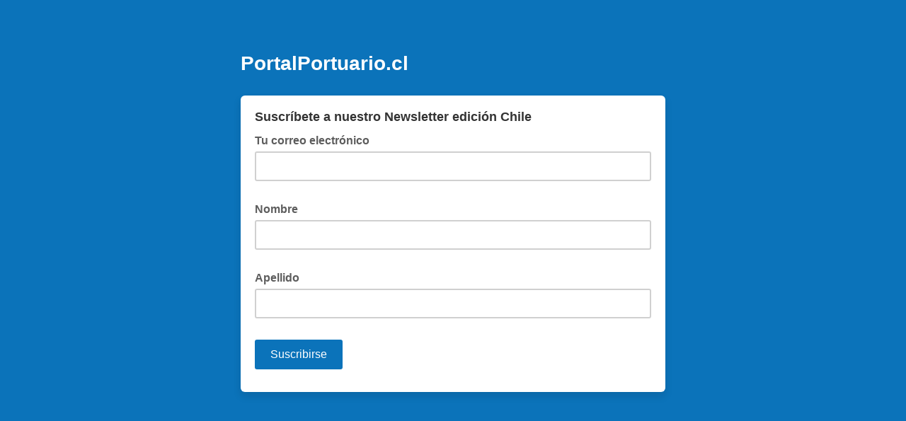

--- FILE ---
content_type: application/javascript
request_url: https://portalportuario.us10.list-manage.com/eI_tOF5_m/2dgAAtcQ4/9/5Jbkmh_g/buXO0ffS4zc4JV/QCEYaQ/BVJ/9cBBeGhUB
body_size: 171100
content:
(function(){if(typeof Array.prototype.entries!=='function'){Object.defineProperty(Array.prototype,'entries',{value:function(){var index=0;const array=this;return {next:function(){if(index<array.length){return {value:[index,array[index++]],done:false};}else{return {done:true};}},[Symbol.iterator]:function(){return this;}};},writable:true,configurable:true});}}());(function(){PU();H2P();V3P();var js=function NX(XE,EI){var JN=NX;for(XE;XE!=jb;XE){switch(XE){case E:{if(tS(lX,AH.length)){do{var z2=MN(AH,lX);var gS=MN(Cq.tG,Fq++);ss+=DS(jA,[gV(Vl(mK(z2),mK(gS)),Vl(z2,gS))]);lX++;}while(tS(lX,AH.length));}XE+=O;}break;case OA:{XE=HY;if(tS(l2,fj.length)){do{var zn=MN(fj,l2);var Pl=MN(Ok.QA,cV++);MH+=DS(jA,[gV(Vl(mK(zn),mK(Pl)),Vl(zn,Pl))]);l2++;}while(tS(l2,fj.length));}}break;case CB:{XE=m8;var Fj=Xj(Es(IK,Bj[Es(Bj.length,RH)]),ZH);var LK=V2[gH];var Hl=xE;}break;case kB:{XE=IU;FI=Es(VN,Bj[Es(Bj.length,RH)]);}break;case Xh:{while(tS(zX,qk.length)){Dm()[qk[zX]]=Im(Es(zX,Ym))?function(){return AV.apply(this,[tb,arguments]);}:function(){var mS=qk[zX];return function(XH,tn,Os){var Ns=Ok(XH,tn,An);Dm()[mS]=function(){return Ns;};return Ns;};}();++zX;}XE-=YA;}break;case HY:{XE+=UM;return MH;}break;case IU:{XE-=v3;while(YS(Ej,xE)){if(Aj(JK[bj[Q2]],vP[bj[RH]])&&lV(JK,Sl[bj[xE]])){if(Y2(Sl,VV)){Xk+=DS(jA,[FI]);}return Xk;}if(rs(JK[bj[Q2]],vP[bj[RH]])){var WB=GV[Sl[JK[xE]][xE]];var f9=NX(wM,[IV(FI,Bj[Es(Bj.length,RH)]),WB,Ej,JK[RH],mm]);Xk+=f9;JK=JK[xE];Ej-=AV(YG,[f9]);}else if(rs(Sl[JK][bj[Q2]],vP[bj[RH]])){var WB=GV[Sl[JK][xE]];var f9=NX(wM,[IV(FI,Bj[Es(Bj.length,RH)]),WB,Ej,xE,ZS]);Xk+=f9;Ej-=AV(YG,[f9]);}else{Xk+=DS(jA,[FI]);FI+=Sl[JK];--Ej;};++JK;}}break;case T3:{return Jm;}break;case CM:{var pK=EI[DL];var A2=EI[LL];var fV=EI[VC];var MH=IV([],[]);var cV=Xj(Es(pK,Bj[Es(Bj.length,RH)]),Xm);var fj=j2[A2];var l2=xE;XE=OA;}break;case sP:{while(YS(lk,xE)){if(Aj(RS[Uk[Q2]],vP[Uk[RH]])&&lV(RS,z9[Uk[xE]])){if(Y2(z9,JD)){Jm+=DS(jA,[cH]);}return Jm;}if(rs(RS[Uk[Q2]],vP[Uk[RH]])){var lE=CS[z9[RS[xE]][xE]];var OX=NX(O3,[RV,lk,lE,RS[RH],cK,IV(cH,Bj[Es(Bj.length,RH)])]);Jm+=OX;RS=RS[xE];lk-=AV(Nh,[OX]);}else if(rs(z9[RS][Uk[Q2]],vP[Uk[RH]])){var lE=CS[z9[RS][xE]];var OX=NX(O3,[C9,lk,lE,xE,Qq,IV(cH,Bj[Es(Bj.length,RH)])]);Jm+=OX;lk-=AV(Nh,[OX]);}else{Jm+=DS(jA,[cH]);cH+=z9[RS];--lk;};++RS;}XE-=Tf;}break;case Ac:{XE=jb;return gN;}break;case NY:{var AH=ON[J9];var lX=xE;XE=E;}break;case Df:{XE=sP;if(rs(typeof z9,Uk[Oj])){z9=JD;}var Jm=IV([],[]);cH=Es(wK,Bj[Es(Bj.length,RH)]);}break;case VY:{var gm=mk(fb,[]);XE=jb;var wD=tk?vP[Iq()[xV(Q2)].call(null,YV,fh,wV)]:vP[Iq()[xV(Oj)].apply(null,[Im(xE),jM,mj])];for(var ps=xE;tS(ps,Wq[rs(typeof IN()[FS(xE)],'undefined')?IN()[FS(lm)](Im(Im(xE)),RX,cX,ES):IN()[FS(RH)](WD,mD,LM,MI)]);ps=IV(ps,RH)){dI[IN()[FS(Q2)](xs,RH,g8,Ts)](wD(gm(Wq[ps])));}var Ks;return Bj.pop(),Ks=dI,Ks;}break;case s8:{return ss;}break;case W3:{XE+=VC;return Xk;}break;case m8:{if(tS(Hl,LK.length)){do{var v9=MN(LK,Hl);var FB=MN(km.tC,Fj++);EX+=DS(jA,[gV(Vl(mK(v9),mK(FB)),Vl(v9,FB))]);Hl++;}while(tS(Hl,LK.length));}XE=EY;}break;case qP:{var qk=EI[DL];XE=Xh;Bq(qk[xE]);var zX=xE;}break;case pA:{var J9=EI[DL];var vk=EI[LL];var zH=EI[VC];var ss=IV([],[]);XE=NY;var Fq=Xj(Es(zH,Bj[Es(Bj.length,RH)]),D9);}break;case k8:{while(YS(vN,xE)){if(Aj(Ws[nX[Q2]],vP[nX[RH]])&&lV(Ws,vj[nX[xE]])){if(Y2(vj,NK)){gN+=DS(jA,[KE]);}return gN;}if(rs(Ws[nX[Q2]],vP[nX[RH]])){var Rj=bN[vj[Ws[xE]][xE]];var FD=NX(VC,[IV(KE,Bj[Es(Bj.length,RH)]),Rj,vN,Ws[RH]]);gN+=FD;Ws=Ws[xE];vN-=AV(VM,[FD]);}else if(rs(vj[Ws][nX[Q2]],vP[nX[RH]])){var Rj=bN[vj[Ws][xE]];var FD=NX.call(null,VC,[IV(KE,Bj[Es(Bj.length,RH)]),Rj,vN,xE]);gN+=FD;vN-=AV(VM,[FD]);}else{gN+=DS(jA,[KE]);KE+=vj[Ws];--vN;};++Ws;}XE+=Hh;}break;case J1:{var PD=EI[DL];Cq=function(gE,Hq,Bn){return NX.apply(this,[pA,arguments]);};return pI(PD);}break;case EY:{return EX;}break;case UM:{var MV=EI[DL];km=function(TS,wS,Vn){return NX.apply(this,[x3,arguments]);};XE+=HY;return qj(MV);}break;case VC:{var MD=EI[DL];var vj=EI[LL];var vN=EI[VC];var Ws=EI[RA];if(rs(typeof vj,nX[Oj])){vj=NK;}var gN=IV([],[]);XE=k8;KE=Es(MD,Bj[Es(Bj.length,RH)]);}break;case wM:{var VN=EI[DL];var Sl=EI[LL];var Ej=EI[VC];var JK=EI[RA];XE=kB;var vm=EI[GC];if(rs(typeof Sl,bj[Oj])){Sl=VV;}var Xk=IV([],[]);}break;case O3:{var vD=EI[DL];var lk=EI[LL];var z9=EI[VC];var RS=EI[RA];XE+=Wh;var Y9=EI[GC];var wK=EI[O3];}break;case x3:{var N2=EI[DL];XE+=Mf;var IK=EI[LL];var gH=EI[VC];var EX=IV([],[]);}break;case LL:{var Wq=EI[DL];var tk=EI[LL];var dI=[];XE=VY;Bj.push(rD);}break;case tM:{var Jk=EI[DL];XE=jb;Ok=function(w9,LX,VS){return NX.apply(this,[CM,arguments]);};return Bq(Jk);}break;}}};var Dq=function(YE){var mH=['text','search','url','email','tel','number'];YE=YE["toLowerCase"]();if(mH["indexOf"](YE)!==-1)return 0;else if(YE==='password')return 1;else return 2;};var Xj=function(hH,xH){return hH%xH;};var p9=function(){OD=["\x61\x70\x70\x6c\x79","\x66\x72\x6f\x6d\x43\x68\x61\x72\x43\x6f\x64\x65","\x53\x74\x72\x69\x6e\x67","\x63\x68\x61\x72\x43\x6f\x64\x65\x41\x74"];};function V3P(){OL=LL+Xb*Y0+O3*Y0*Y0,TB=GC+IC*Y0+Xb*Y0*Y0,jh=VC+QP*Y0+VC*Y0*Y0,P1=RA+VC*Y0+GC*Y0*Y0+Y0*Y0*Y0,X=Xb+IC*Y0+Y0*Y0,Tm=IC+DL*Y0+GC*Y0*Y0+Y0*Y0*Y0,bD=RA+RA*Y0+GC*Y0*Y0+Y0*Y0*Y0,UM=Xb+O3*Y0,wb=VC+DL*Y0+Y0*Y0,DY=LL+QP*Y0+Y0*Y0,g9=IC+O3*Y0+RA*Y0*Y0+Y0*Y0*Y0,dE=DL+O3*Y0+IC*Y0*Y0+Y0*Y0*Y0,EK=YC+VC*Y0+QP*Y0*Y0+Y0*Y0*Y0,HD=Xb+Y0+RA*Y0*Y0+Y0*Y0*Y0,DK=YC+GC*Y0+O3*Y0*Y0+Y0*Y0*Y0,QB=QP+O3*Y0+RA*Y0*Y0+Y0*Y0*Y0,qX=DL+Y0+GC*Y0*Y0+Y0*Y0*Y0,kY=GC+RA*Y0+GC*Y0*Y0,Vf=RA+O3*Y0+RA*Y0*Y0,IB=GC+O3*Y0+RA*Y0*Y0,H3=QP+O3*Y0+Y0*Y0,Af=Xb+GC*Y0+VC*Y0*Y0,Mj=DL+GC*Y0+VC*Y0*Y0+Y0*Y0*Y0,pn=O3+DL*Y0+Y0*Y0+Y0*Y0*Y0,WP=QP+Xb*Y0,BG=O3+RA*Y0+QP*Y0*Y0,As=Xb+QP*Y0+RA*Y0*Y0+Y0*Y0*Y0,df=DL+YC*Y0,Kj=Xb+VC*Y0+GC*Y0*Y0+Y0*Y0*Y0,Hc=IC+IC*Y0+O3*Y0*Y0,BB=LL+VC*Y0,wq=RA+Y0+GC*Y0*Y0+Y0*Y0*Y0,hm=QP+YC*Y0+VC*Y0*Y0+Y0*Y0*Y0,Gf=O3+IC*Y0,vK=GC+QP*Y0+O3*Y0*Y0+Y0*Y0*Y0,vb=YC+DL*Y0+VC*Y0*Y0+Y0*Y0*Y0,f3=LL+O3*Y0+O3*Y0*Y0,dn=Xb+Y0+DL*Y0*Y0+Y0*Y0*Y0,jD=QP+Y0+VC*Y0*Y0+Y0*Y0*Y0,ds=QP+QP*Y0+Y0*Y0+Y0*Y0*Y0,H9=LL+O3*Y0+YC*Y0*Y0+Y0*Y0*Y0,EB=IC+IC*Y0,KI=Xb+DL*Y0+VC*Y0*Y0+Y0*Y0*Y0,tN=VC+DL*Y0+VC*Y0*Y0+Y0*Y0*Y0,VI=DL+QP*Y0+Y0*Y0+Y0*Y0*Y0,kN=RA+Xb*Y0+QP*Y0*Y0+Y0*Y0*Y0,AD=IC+VC*Y0+YC*Y0*Y0+Y0*Y0*Y0,jN=LL+VC*Y0+VC*Y0*Y0+Y0*Y0*Y0,O0=O3+O3*Y0+QP*Y0*Y0+Y0*Y0*Y0,tD=GC+RA*Y0+O3*Y0*Y0+Y0*Y0*Y0,jM=DL+Y0+IC*Y0*Y0+Y0*Y0*Y0,hY=O3+IC*Y0+Y0*Y0,BE=Xb+GC*Y0+VC*Y0*Y0+Y0*Y0*Y0,Um=QP+GC*Y0+VC*Y0*Y0+Y0*Y0*Y0,bB=DL+O3*Y0,j3=RA+VC*Y0+GC*Y0*Y0,lf=DL+Y0+O3*Y0*Y0,DN=QP+RA*Y0+RA*Y0*Y0+Y0*Y0*Y0,xG=GC+IC*Y0,bK=GC+DL*Y0+DL*Y0*Y0+Y0*Y0*Y0,g8=GC+IC*Y0+DL*Y0*Y0+Y0*Y0*Y0,xm=O3+DL*Y0+GC*Y0*Y0+Y0*Y0*Y0,BN=GC+DL*Y0+Y0*Y0+Y0*Y0*Y0,x9=QP+O3*Y0+DL*Y0*Y0+Y0*Y0*Y0,MC=YC+DL*Y0+RA*Y0*Y0,I3=O3+YC*Y0+GC*Y0*Y0,IS=YC+O3*Y0+YC*Y0*Y0+Y0*Y0*Y0,rH=VC+Xb*Y0+Y0*Y0+Y0*Y0*Y0,OU=LL+GC*Y0+Y0*Y0,F=QP+Y0+Xb*Y0*Y0,rV=QP+Y0+DL*Y0*Y0+Y0*Y0*Y0,sP=Xb+YC*Y0+QP*Y0*Y0,hE=Xb+Y0+Y0*Y0+Y0*Y0*Y0,m8=Xb+GC*Y0+RA*Y0*Y0,M8=QP+RA*Y0+VC*Y0*Y0,sL=Xb+GC*Y0+O3*Y0*Y0,IL=DL+O3*Y0+VC*Y0*Y0,Jj=IC+Y0+VC*Y0*Y0+Y0*Y0*Y0,WK=O3+RA*Y0+RA*Y0*Y0+Y0*Y0*Y0,Tq=O3+IC*Y0+DL*Y0*Y0+Y0*Y0*Y0,Js=IC+O3*Y0+GC*Y0*Y0+Y0*Y0*Y0,mN=IC+YC*Y0+VC*Y0*Y0+Y0*Y0*Y0,Sq=YC+Xb*Y0+GC*Y0*Y0+Y0*Y0*Y0,JE=IC+DL*Y0+O3*Y0*Y0+Y0*Y0*Y0,wG=DL+RA*Y0+IC*Y0*Y0,wj=RA+Y0+RA*Y0*Y0+Y0*Y0*Y0,nl=O3+Y0+QP*Y0*Y0+Y0*Y0*Y0,IY=LL+VC*Y0+IC*Y0*Y0,qC=IC+Xb*Y0+DL*Y0*Y0+Y0*Y0*Y0,dD=LL+Xb*Y0+GC*Y0*Y0+Y0*Y0*Y0,s2=QP+DL*Y0+RA*Y0*Y0+Y0*Y0*Y0,Ls=QP+IC*Y0+DL*Y0*Y0+Y0*Y0*Y0,sD=QP+YC*Y0+IC*Y0*Y0+Y0*Y0*Y0,Hk=DL+QP*Y0+GC*Y0*Y0+Y0*Y0*Y0,TG=LL+IC*Y0+RA*Y0*Y0+Y0*Y0*Y0,Rm=LL+Y0+GC*Y0*Y0+Y0*Y0*Y0,O=QP+O3*Y0,Tb=O3+Y0+RA*Y0*Y0,dk=IC+GC*Y0+YC*Y0*Y0+Y0*Y0*Y0,ms=GC+RA*Y0+Y0*Y0+Y0*Y0*Y0,Qm=DL+GC*Y0+Y0*Y0+Y0*Y0*Y0,Gk=O3+O3*Y0+IC*Y0*Y0+Y0*Y0*Y0,EG=DL+VC*Y0+GC*Y0*Y0,nV=LL+VC*Y0+RA*Y0*Y0+Y0*Y0*Y0,n9=LL+O3*Y0+RA*Y0*Y0+Y0*Y0*Y0,Pm=DL+IC*Y0+O3*Y0*Y0+Y0*Y0*Y0,Rc=Xb+IC*Y0+GC*Y0*Y0,sH=LL+VC*Y0+Y0*Y0+Y0*Y0*Y0,CX=Xb+YC*Y0+DL*Y0*Y0+Y0*Y0*Y0,fm=Xb+IC*Y0+Xb*Y0*Y0+Y0*Y0*Y0,Tl=YC+VC*Y0+Xb*Y0*Y0+Y0*Y0*Y0,LS=VC+IC*Y0+DL*Y0*Y0+Y0*Y0*Y0,Vc=DL+QP*Y0+RA*Y0*Y0,S=QP+Xb*Y0+IC*Y0*Y0+Y0*Y0*Y0,HA=YC+Y0+VC*Y0*Y0,NL=IC+GC*Y0+DL*Y0*Y0+Y0*Y0*Y0,Pf=YC+GC*Y0+RA*Y0*Y0,cn=O3+Xb*Y0+DL*Y0*Y0+Y0*Y0*Y0,EM=YC+RA*Y0+Y0*Y0,HU=LL+Xb*Y0,ED=RA+RA*Y0+IC*Y0*Y0+Y0*Y0*Y0,vn=GC+YC*Y0+IC*Y0*Y0+Y0*Y0*Y0,BV=LL+VC*Y0+IC*Y0*Y0+Y0*Y0*Y0,mB=IC+DL*Y0+RA*Y0*Y0,VY=GC+VC*Y0+VC*Y0*Y0,Ob=DL+IC*Y0+O3*Y0*Y0,gf=LL+YC*Y0+RA*Y0*Y0,TM=YC+Y0+RA*Y0*Y0+Y0*Y0*Y0,tP=Xb+QP*Y0+VC*Y0*Y0,ZL=VC+VC*Y0+O3*Y0*Y0,ID=DL+Y0+Y0*Y0+Y0*Y0*Y0,L=QP+YC*Y0+RA*Y0*Y0,TL=VC+DL*Y0+O3*Y0*Y0,fs=DL+GC*Y0+Xb*Y0*Y0+Y0*Y0*Y0,BC=Xb+Y0+VC*Y0*Y0,J2=LL+DL*Y0+Y0*Y0+Y0*Y0*Y0,vI=O3+RA*Y0+IC*Y0*Y0+Y0*Y0*Y0,Bf=Xb+QP*Y0+GC*Y0*Y0,xM=DL+IC*Y0,Lb=IC+Y0+VC*Y0*Y0,bP=O3+QP*Y0+RA*Y0*Y0,Uh=QP+YC*Y0+DL*Y0*Y0+Y0*Y0*Y0,kK=GC+DL*Y0+VC*Y0*Y0+Y0*Y0*Y0,tX=GC+O3*Y0+QP*Y0*Y0+Y0*Y0*Y0,CL=YC+IC*Y0+VC*Y0*Y0,m0=QP+YC*Y0+GC*Y0*Y0,WX=LL+YC*Y0+Y0*Y0+Y0*Y0*Y0,Nl=LL+Y0+IC*Y0*Y0+Y0*Y0*Y0,rb=GC+Xb*Y0+RA*Y0*Y0,ZU=IC+QP*Y0,HY=Xb+RA*Y0+Y0*Y0,SH=RA+GC*Y0+DL*Y0*Y0+Y0*Y0*Y0,DV=LL+YC*Y0+VC*Y0*Y0+Y0*Y0*Y0,bk=GC+Y0+Y0*Y0+Y0*Y0*Y0,AI=RA+DL*Y0+DL*Y0*Y0+Y0*Y0*Y0,NM=O3+IC*Y0+Xb*Y0*Y0,s9=LL+Xb*Y0+DL*Y0*Y0+Y0*Y0*Y0,Z9=RA+Xb*Y0+GC*Y0*Y0+Y0*Y0*Y0,p2=O3+YC*Y0+VC*Y0*Y0+Y0*Y0*Y0,W9=DL+Y0+YC*Y0*Y0+Y0*Y0*Y0,E1=RA+Xb*Y0+QP*Y0*Y0,k0=DL+VC*Y0+RA*Y0*Y0+IC*Y0*Y0*Y0+O3*Y0*Y0*Y0*Y0,Tj=Xb+IC*Y0+DL*Y0*Y0+Y0*Y0*Y0,kS=LL+RA*Y0+QP*Y0*Y0+Y0*Y0*Y0,nG=VC+Xb*Y0+Y0*Y0,jb=YC+Xb*Y0+Y0*Y0,If=Xb+RA*Y0,dj=GC+YC*Y0+Y0*Y0+Y0*Y0*Y0,Hb=IC+GC*Y0+RA*Y0*Y0,lq=DL+Xb*Y0+Y0*Y0+Y0*Y0*Y0,nH=IC+Y0+Y0*Y0+Y0*Y0*Y0,Ys=LL+RA*Y0+RA*Y0*Y0+Y0*Y0*Y0,N8=GC+RA*Y0+DL*Y0*Y0+Y0*Y0*Y0,kI=LL+RA*Y0+Y0*Y0+Y0*Y0*Y0,Sf=Xb+GC*Y0,mG=YC+Xb*Y0,HX=Xb+Xb*Y0+DL*Y0*Y0+Y0*Y0*Y0,xc=QP+DL*Y0+O3*Y0*Y0,V0=QP+DL*Y0+RA*Y0*Y0,ZI=YC+DL*Y0+DL*Y0*Y0+Y0*Y0*Y0,xP=QP+YC*Y0+Y0*Y0,ND=VC+QP*Y0+IC*Y0*Y0+Y0*Y0*Y0,pP=RA+Xb*Y0+IC*Y0*Y0,TN=YC+GC*Y0+RA*Y0*Y0+Y0*Y0*Y0,Tf=YC+Xb*Y0+RA*Y0*Y0,KX=Xb+IC*Y0+RA*Y0*Y0+Y0*Y0*Y0,J0=O3+IC*Y0+O3*Y0*Y0,kq=RA+Xb*Y0+DL*Y0*Y0+Y0*Y0*Y0,kV=O3+QP*Y0+VC*Y0*Y0+Y0*Y0*Y0,pS=RA+Xb*Y0+Y0*Y0+Y0*Y0*Y0,BL=LL+VC*Y0+VC*Y0*Y0,UN=YC+IC*Y0+VC*Y0*Y0+Y0*Y0*Y0,zB=O3+QP*Y0+Y0*Y0+Y0*Y0*Y0,bX=RA+O3*Y0+GC*Y0*Y0+Y0*Y0*Y0,fE=VC+QP*Y0+Y0*Y0+Y0*Y0*Y0,D1=Xb+YC*Y0+IC*Y0*Y0,lK=RA+GC*Y0+Y0*Y0+Y0*Y0*Y0,lI=IC+VC*Y0+VC*Y0*Y0+Y0*Y0*Y0,IA=LL+Xb*Y0+IC*Y0*Y0,OE=YC+RA*Y0+RA*Y0*Y0+Y0*Y0*Y0,IG=YC+Xb*Y0+O3*Y0*Y0,VP=IC+GC*Y0,JB=DL+O3*Y0+Y0*Y0,AN=VC+Y0+Y0*Y0+Y0*Y0*Y0,c0=IC+Xb*Y0+VC*Y0*Y0+Y0*Y0*Y0,mL=RA+YC*Y0+GC*Y0*Y0,Jl=QP+YC*Y0+GC*Y0*Y0+Y0*Y0*Y0,vC=YC+GC*Y0+Y0*Y0,FK=O3+YC*Y0+DL*Y0*Y0+Y0*Y0*Y0,xX=Xb+O3*Y0+O3*Y0*Y0+Y0*Y0*Y0,sN=QP+RA*Y0+YC*Y0*Y0+Y0*Y0*Y0,Bk=DL+QP*Y0+VC*Y0*Y0+Y0*Y0*Y0,zc=IC+YC*Y0+Y0*Y0,Pc=RA+GC*Y0+VC*Y0*Y0,Ub=IC+IC*Y0+RA*Y0*Y0,TV=GC+QP*Y0+RA*Y0*Y0+Y0*Y0*Y0,vL=YC+VC*Y0+IC*Y0*Y0,O2=Xb+GC*Y0+Y0*Y0+Y0*Y0*Y0,Oq=VC+GC*Y0+IC*Y0*Y0+Y0*Y0*Y0,T8=IC+Xb*Y0+VC*Y0*Y0,Cc=IC+Xb*Y0+QP*Y0*Y0,XS=RA+RA*Y0+YC*Y0*Y0+Y0*Y0*Y0,V1=O3+QP*Y0+YC*Y0*Y0+Y0*Y0*Y0,p1=YC+GC*Y0+VC*Y0*Y0,x0=RA+RA*Y0+O3*Y0*Y0,T2=IC+VC*Y0+Y0*Y0+Y0*Y0*Y0,Dj=O3+DL*Y0+VC*Y0*Y0+Y0*Y0*Y0,cm=LL+DL*Y0+GC*Y0*Y0+Y0*Y0*Y0,GA=QP+IC*Y0+O3*Y0*Y0,zs=QP+Y0+Y0*Y0+Y0*Y0*Y0,Zm=RA+Y0+DL*Y0*Y0+Y0*Y0*Y0,Ak=GC+O3*Y0+Y0*Y0+Y0*Y0*Y0,hh=YC+YC*Y0+O3*Y0*Y0,S1=Xb+YC*Y0+Y0*Y0,q=IC+GC*Y0+GC*Y0*Y0,vX=IC+DL*Y0+Y0*Y0+Y0*Y0*Y0,cE=DL+DL*Y0+Y0*Y0+Y0*Y0*Y0,NB=O3+Xb*Y0+VC*Y0*Y0,jj=DL+IC*Y0+YC*Y0*Y0+Y0*Y0*Y0,Mq=VC+GC*Y0+VC*Y0*Y0+Y0*Y0*Y0,L2=VC+YC*Y0+O3*Y0*Y0+Y0*Y0*Y0,q9=O3+YC*Y0+QP*Y0*Y0+Y0*Y0*Y0,Gj=Xb+YC*Y0+QP*Y0*Y0+Y0*Y0*Y0,q0=IC+DL*Y0+GC*Y0*Y0,Wk=GC+Xb*Y0+Y0*Y0+Y0*Y0*Y0,rK=LL+VC*Y0+DL*Y0*Y0+Y0*Y0*Y0,Vb=GC+DL*Y0+YC*Y0*Y0,pM=O3+DL*Y0+VC*Y0*Y0,Cj=QP+Y0+GC*Y0*Y0+Y0*Y0*Y0,FP=QP+IC*Y0+GC*Y0*Y0,sU=QP+DL*Y0+Y0*Y0,OG=QP+Xb*Y0+GC*Y0*Y0,qP=YC+VC*Y0,DI=DL+VC*Y0+O3*Y0*Y0+Y0*Y0*Y0,kf=Xb+IC*Y0+QP*Y0*Y0,vM=O3+VC*Y0,EY=DL+YC*Y0+VC*Y0*Y0,c3=GC+VC*Y0+QP*Y0*Y0,Nn=O3+YC*Y0+IC*Y0*Y0+Y0*Y0*Y0,cb=YC+DL*Y0+Y0*Y0,sj=Xb+O3*Y0+Y0*Y0+Y0*Y0*Y0,B=LL+O3*Y0+VC*Y0*Y0,bl=LL+Y0+RA*Y0*Y0+Y0*Y0*Y0,P=Xb+IC*Y0,hP=DL+GC*Y0+QP*Y0*Y0,ZE=DL+YC*Y0+IC*Y0*Y0+Y0*Y0*Y0,EV=LL+Xb*Y0+IC*Y0*Y0+Y0*Y0*Y0,A=YC+O3*Y0,FU=QP+Xb*Y0+Y0*Y0+Y0*Y0*Y0,hU=O3+DL*Y0+QP*Y0*Y0,J=LL+QP*Y0+VC*Y0*Y0,r8=YC+Xb*Y0+VC*Y0*Y0,Ec=QP+IC*Y0+QP*Y0*Y0,RY=GC+VC*Y0+O3*Y0*Y0,KM=IC+QP*Y0+Y0*Y0,Df=QP+RA*Y0+O3*Y0*Y0,wU=IC+Xb*Y0+GC*Y0*Y0,YI=QP+IC*Y0+VC*Y0*Y0+Y0*Y0*Y0,H8=O3+YC*Y0,j8=DL+RA*Y0+RA*Y0*Y0+Y0*Y0*Y0,nc=RA+O3*Y0+O3*Y0*Y0,fA=RA+O3*Y0+Y0*Y0,PK=O3+QP*Y0+O3*Y0*Y0+Y0*Y0*Y0,fG=GC+QP*Y0+VC*Y0*Y0,Fk=GC+Xb*Y0+DL*Y0*Y0+Y0*Y0*Y0,Sc=GC+O3*Y0,bG=RA+IC*Y0+VC*Y0*Y0+Y0*Y0*Y0,LH=O3+QP*Y0+RA*Y0*Y0+Y0*Y0*Y0,vH=VC+VC*Y0+GC*Y0*Y0+Y0*Y0*Y0,SN=YC+YC*Y0+DL*Y0*Y0+Y0*Y0*Y0,dM=RA+RA*Y0+Y0*Y0,KS=DL+GC*Y0+IC*Y0*Y0+Y0*Y0*Y0,nm=Xb+GC*Y0+DL*Y0*Y0+Y0*Y0*Y0,xC=LL+Y0+Y0*Y0+Y0*Y0*Y0,qV=GC+YC*Y0+RA*Y0*Y0+Y0*Y0*Y0,fD=QP+DL*Y0+DL*Y0*Y0+Y0*Y0*Y0,T=LL+VC*Y0+RA*Y0*Y0,X1=GC+O3*Y0+QP*Y0*Y0,Pq=IC+O3*Y0+Y0*Y0+Y0*Y0*Y0,pj=RA+YC*Y0+RA*Y0*Y0+Y0*Y0*Y0,hS=QP+GC*Y0+DL*Y0*Y0+Y0*Y0*Y0,BU=LL+Y0+QP*Y0*Y0,PN=VC+O3*Y0+O3*Y0*Y0+Y0*Y0*Y0,Zq=QP+VC*Y0+QP*Y0*Y0+Y0*Y0*Y0,El=VC+QP*Y0+RA*Y0*Y0+Y0*Y0*Y0,QY=LL+IC*Y0+Y0*Y0+Y0*Y0*Y0,SD=VC+VC*Y0+Y0*Y0+Y0*Y0*Y0,qM=Xb+IC*Y0+IC*Y0*Y0,xK=Xb+Xb*Y0+GC*Y0*Y0+Y0*Y0*Y0,Sk=O3+O3*Y0+GC*Y0*Y0+Y0*Y0*Y0,DC=YC+Y0+IC*Y0*Y0,Ek=DL+VC*Y0+DL*Y0*Y0+Y0*Y0*Y0,jP=DL+DL*Y0+IC*Y0*Y0,jq=O3+GC*Y0+YC*Y0*Y0+Y0*Y0*Y0,HP=LL+O3*Y0+QP*Y0*Y0,Jq=O3+DL*Y0+RA*Y0*Y0+Y0*Y0*Y0,JI=LL+DL*Y0+YC*Y0*Y0+Y0*Y0*Y0,LP=LL+Xb*Y0+VC*Y0*Y0,V8=QP+VC*Y0+DL*Y0*Y0+Y0*Y0*Y0,tV=IC+DL*Y0+IC*Y0*Y0+Y0*Y0*Y0,ZK=IC+O3*Y0+O3*Y0*Y0+Y0*Y0*Y0,DD=QP+RA*Y0+Y0*Y0+Y0*Y0*Y0,k9=Xb+Xb*Y0+YC*Y0*Y0+Y0*Y0*Y0,dX=VC+RA*Y0+RA*Y0*Y0+Y0*Y0*Y0,DH=QP+DL*Y0+IC*Y0*Y0+Y0*Y0*Y0,AC=Xb+QP*Y0,Q9=YC+IC*Y0+Y0*Y0+Y0*Y0*Y0,BI=O3+DL*Y0+DL*Y0*Y0+Y0*Y0*Y0,nE=DL+QP*Y0+YC*Y0*Y0+Y0*Y0*Y0,Cm=YC+IC*Y0+RA*Y0*Y0+Y0*Y0*Y0,jX=Xb+DL*Y0+Y0*Y0+Y0*Y0*Y0,RM=Xb+VC*Y0+RA*Y0*Y0+Y0*Y0*Y0,Mm=VC+YC*Y0+Y0*Y0+Y0*Y0*Y0,O8=QP+DL*Y0+IC*Y0*Y0,qY=LL+YC*Y0+IC*Y0*Y0,dS=IC+IC*Y0+DL*Y0*Y0+Y0*Y0*Y0,BX=O3+RA*Y0+QP*Y0*Y0+Y0*Y0*Y0,rY=DL+VC*Y0,f2=O3+YC*Y0+GC*Y0*Y0+Y0*Y0*Y0,JV=IC+IC*Y0+Y0*Y0+Y0*Y0*Y0,r2=GC+YC*Y0+Xb*Y0*Y0+Y0*Y0*Y0,OM=O3+VC*Y0+Y0*Y0,mV=QP+GC*Y0+Y0*Y0+Y0*Y0*Y0,JX=YC+Y0+DL*Y0*Y0+Y0*Y0*Y0,xD=DL+IC*Y0+Y0*Y0+Y0*Y0*Y0,sV=QP+GC*Y0+O3*Y0*Y0+Y0*Y0*Y0,sC=YC+YC*Y0+Y0*Y0,GX=GC+YC*Y0+VC*Y0*Y0+Y0*Y0*Y0,dN=DL+Xb*Y0+DL*Y0*Y0+Y0*Y0*Y0,BD=YC+Y0+VC*Y0*Y0+Y0*Y0*Y0,cq=O3+IC*Y0+QP*Y0*Y0+Y0*Y0*Y0,jA=Xb+DL*Y0+DL*Y0*Y0+Y0*Y0*Y0,TD=QP+GC*Y0+IC*Y0*Y0+Y0*Y0*Y0,ql=VC+IC*Y0+Y0*Y0+Y0*Y0*Y0,Q3=YC+Y0+QP*Y0*Y0,lH=QP+Xb*Y0+GC*Y0*Y0+Y0*Y0*Y0,zM=Xb+Y0+RA*Y0*Y0,Nq=Xb+QP*Y0+VC*Y0*Y0+Y0*Y0*Y0,hn=Xb+O3*Y0+RA*Y0*Y0+Y0*Y0*Y0,ME=LL+QP*Y0+IC*Y0*Y0+Y0*Y0*Y0,xf=DL+QP*Y0+QP*Y0*Y0,dh=DL+DL*Y0+O3*Y0*Y0,R1=RA+VC*Y0,NS=Xb+RA*Y0+IC*Y0*Y0+Y0*Y0*Y0,Us=GC+YC*Y0+DL*Y0*Y0+Y0*Y0*Y0,nD=LL+YC*Y0+RA*Y0*Y0+Y0*Y0*Y0,N0=QP+RA*Y0+Y0*Y0,jG=VC+RA*Y0,zD=DL+GC*Y0+GC*Y0*Y0+Y0*Y0*Y0,Yn=DL+DL*Y0+O3*Y0*Y0+Y0*Y0*Y0,P3=O3+VC*Y0+VC*Y0*Y0+Y0*Y0*Y0,Lj=YC+GC*Y0+IC*Y0*Y0+Y0*Y0*Y0,RP=QP+YC*Y0+O3*Y0*Y0,PE=Xb+QP*Y0+DL*Y0*Y0+Y0*Y0*Y0,jE=VC+GC*Y0+DL*Y0*Y0+Y0*Y0*Y0,IM=DL+GC*Y0+RA*Y0*Y0+Y0*Y0*Y0,Mh=IC+GC*Y0+IC*Y0*Y0,d8=GC+YC*Y0+RA*Y0*Y0,H0=LL+Y0,Qk=O3+YC*Y0+Y0*Y0+Y0*Y0*Y0,rM=YC+Y0+RA*Y0*Y0,QS=DL+O3*Y0+Y0*Y0+Y0*Y0*Y0,Xh=VC+RA*Y0+VC*Y0*Y0,pY=QP+Xb*Y0+Y0*Y0,tA=QP+VC*Y0+RA*Y0*Y0,qD=RA+DL*Y0+Y0*Y0+Y0*Y0*Y0,FN=VC+RA*Y0+Y0*Y0+Y0*Y0*Y0,zV=IC+QP*Y0+RA*Y0*Y0+Y0*Y0*Y0,G2=DL+YC*Y0+QP*Y0*Y0+Y0*Y0*Y0,GH=O3+RA*Y0+DL*Y0*Y0+Y0*Y0*Y0,RU=GC+QP*Y0+QP*Y0*Y0,OP=YC+IC*Y0+GC*Y0*Y0,gK=VC+RA*Y0+GC*Y0*Y0+Y0*Y0*Y0,Gb=VC+O3*Y0+RA*Y0*Y0,GD=DL+GC*Y0+O3*Y0*Y0+Y0*Y0*Y0,BK=O3+O3*Y0+VC*Y0*Y0+Y0*Y0*Y0,ZP=DL+O3*Y0+RA*Y0*Y0,g3=VC+Xb*Y0+VC*Y0*Y0,bq=DL+Y0+O3*Y0*Y0+Y0*Y0*Y0,Is=O3+GC*Y0+Y0*Y0+Y0*Y0*Y0,rC=DL+YC*Y0+QP*Y0*Y0,mq=O3+YC*Y0+YC*Y0*Y0+Y0*Y0*Y0,nj=RA+VC*Y0+VC*Y0*Y0+Y0*Y0*Y0,Gs=VC+QP*Y0+DL*Y0*Y0+Y0*Y0*Y0,V9=YC+RA*Y0+Y0*Y0+Y0*Y0*Y0,N9=VC+VC*Y0+O3*Y0*Y0+Y0*Y0*Y0,Mk=RA+O3*Y0+Y0*Y0+Y0*Y0*Y0,VE=DL+YC*Y0+GC*Y0*Y0+Y0*Y0*Y0,TI=RA+Xb*Y0+IC*Y0*Y0+Y0*Y0*Y0,kB=Xb+Xb*Y0+VC*Y0*Y0,NC=IC+VC*Y0+Y0*Y0,hk=RA+RA*Y0+DL*Y0*Y0+Y0*Y0*Y0,Ac=DL+RA*Y0+VC*Y0*Y0,VK=VC+YC*Y0+VC*Y0*Y0+Y0*Y0*Y0,nb=O3+GC*Y0,HN=QP+DL*Y0+QP*Y0*Y0+Y0*Y0*Y0,n2=LL+O3*Y0+Y0*Y0+Y0*Y0*Y0,Fm=GC+O3*Y0+RA*Y0*Y0+Y0*Y0*Y0,qq=RA+IC*Y0+YC*Y0*Y0+Y0*Y0*Y0,x3=GC+Y0,XL=LL+VC*Y0+GC*Y0*Y0,hX=RA+YC*Y0+GC*Y0*Y0+Y0*Y0*Y0,wH=DL+YC*Y0+DL*Y0*Y0+Y0*Y0*Y0,XD=DL+Xb*Y0+O3*Y0*Y0+Y0*Y0*Y0,Bs=DL+IC*Y0+DL*Y0*Y0+Y0*Y0*Y0,ZM=IC+QP*Y0+IC*Y0*Y0,Dn=RA+VC*Y0+Y0*Y0+Y0*Y0*Y0,bM=YC+VC*Y0+VC*Y0*Y0,lh=IC+RA*Y0+Y0*Y0,QU=VC+GC*Y0+RA*Y0*Y0+Y0*Y0*Y0,rX=LL+DL*Y0+RA*Y0*Y0+Y0*Y0*Y0,cl=IC+O3*Y0+Xb*Y0*Y0+Y0*Y0*Y0,RG=RA+IC*Y0,U2=GC+IC*Y0+GC*Y0*Y0+Y0*Y0*Y0,F1=QP+O3*Y0+QP*Y0*Y0,Fs=QP+O3*Y0+QP*Y0*Y0+Y0*Y0*Y0,bU=O3+GC*Y0+IC*Y0*Y0,CE=O3+VC*Y0+IC*Y0*Y0+Y0*Y0*Y0,Q=YC+QP*Y0,Q0=QP+IC*Y0+Xb*Y0*Y0,YX=GC+VC*Y0+IC*Y0*Y0+Y0*Y0*Y0,xL=YC+DL*Y0+O3*Y0*Y0,OH=YC+YC*Y0+GC*Y0*Y0+Y0*Y0*Y0,Kn=O3+VC*Y0+O3*Y0*Y0+Y0*Y0*Y0,UX=GC+DL*Y0+IC*Y0*Y0+Y0*Y0*Y0,Xl=Xb+YC*Y0+VC*Y0*Y0+Y0*Y0*Y0,qS=RA+IC*Y0+Y0*Y0+Y0*Y0*Y0,QE=Xb+VC*Y0+O3*Y0*Y0+Y0*Y0*Y0,Cn=QP+Xb*Y0+DL*Y0*Y0+Y0*Y0*Y0,LY=DL+GC*Y0+VC*Y0*Y0,zS=YC+GC*Y0+DL*Y0*Y0+Y0*Y0*Y0,vU=DL+YC*Y0+RA*Y0*Y0,rU=QP+GC*Y0,cs=O3+Xb*Y0+O3*Y0*Y0+Y0*Y0*Y0,l8=RA+QP*Y0+GC*Y0*Y0,jn=VC+RA*Y0+O3*Y0*Y0+Y0*Y0*Y0,qN=Xb+VC*Y0+VC*Y0*Y0+Y0*Y0*Y0,Xc=GC+O3*Y0+VC*Y0*Y0,UY=O3+RA*Y0+Y0*Y0,Z=RA+IC*Y0+Y0*Y0,C1=Xb+DL*Y0+O3*Y0*Y0,YN=VC+YC*Y0+RA*Y0*Y0+Y0*Y0*Y0,qH=VC+IC*Y0+RA*Y0*Y0+Y0*Y0*Y0,RD=QP+DL*Y0+Xb*Y0*Y0+Y0*Y0*Y0,W3=IC+Xb*Y0+Y0*Y0,pE=RA+QP*Y0+DL*Y0*Y0+Y0*Y0*Y0,TC=YC+O3*Y0+IC*Y0*Y0,HM=LL+RA*Y0,II=Xb+IC*Y0+O3*Y0*Y0+Y0*Y0*Y0,zL=Xb+VC*Y0+VC*Y0*Y0,wm=QP+RA*Y0+GC*Y0*Y0+Y0*Y0*Y0,hN=VC+YC*Y0+GC*Y0*Y0+Y0*Y0*Y0,Y8=GC+Xb*Y0,mX=GC+Y0+DL*Y0*Y0+Y0*Y0*Y0,Vs=IC+RA*Y0+GC*Y0*Y0+Y0*Y0*Y0,dA=QP+RA*Y0+QP*Y0*Y0+Y0*Y0*Y0,xB=RA+O3*Y0+VC*Y0*Y0+Y0*Y0*Y0,K9=Xb+IC*Y0+Y0*Y0+Y0*Y0*Y0,Tn=DL+QP*Y0+DL*Y0*Y0+Y0*Y0*Y0,b3=QP+O3*Y0+RA*Y0*Y0,CD=DL+GC*Y0+DL*Y0*Y0+Y0*Y0*Y0,Qn=IC+O3*Y0+VC*Y0*Y0+Y0*Y0*Y0,Gm=O3+VC*Y0+DL*Y0*Y0+Y0*Y0*Y0,UI=DL+YC*Y0+Y0*Y0+Y0*Y0*Y0,hj=RA+GC*Y0+GC*Y0*Y0+Y0*Y0*Y0,DE=Xb+Y0+GC*Y0*Y0+Y0*Y0*Y0,HB=GC+IC*Y0+O3*Y0*Y0,dH=DL+VC*Y0+Y0*Y0+Y0*Y0*Y0,s8=YC+DL*Y0+QP*Y0*Y0,QX=LL+DL*Y0+DL*Y0*Y0+Y0*Y0*Y0,pB=DL+Xb*Y0+RA*Y0*Y0,Hf=O3+IC*Y0+RA*Y0*Y0,Rb=RA+GC*Y0,vh=O3+GC*Y0+RA*Y0*Y0,Fc=RA+RA*Y0+QP*Y0*Y0,nn=DL+QP*Y0+O3*Y0*Y0+Y0*Y0*Y0,C0=O3+Xb*Y0+Xb*Y0*Y0,Dc=IC+DL*Y0+QP*Y0*Y0,lP=YC+GC*Y0+QP*Y0*Y0,GG=LL+GC*Y0+GC*Y0*Y0,Em=O3+O3*Y0+Y0*Y0+Y0*Y0*Y0,jk=LL+GC*Y0+DL*Y0*Y0+Y0*Y0*Y0,CG=IC+DL*Y0+O3*Y0*Y0,TH=GC+DL*Y0+QP*Y0*Y0+Y0*Y0*Y0,bh=LL+RA*Y0+QP*Y0*Y0,hI=YC+O3*Y0+DL*Y0*Y0+Y0*Y0*Y0,Y=LL+IC*Y0+O3*Y0*Y0,Kk=O3+Y0+VC*Y0*Y0+Y0*Y0*Y0,kP=GC+DL*Y0+RA*Y0*Y0,Lm=O3+IC*Y0+Y0*Y0+Y0*Y0*Y0,vs=GC+GC*Y0+O3*Y0*Y0+Y0*Y0*Y0,zE=GC+IC*Y0+RA*Y0*Y0+Y0*Y0*Y0,GP=Xb+RA*Y0+VC*Y0*Y0+Y0*Y0*Y0,cC=GC+Y0+VC*Y0*Y0,c9=QP+QP*Y0+RA*Y0*Y0+Y0*Y0*Y0,ZD=YC+VC*Y0+DL*Y0*Y0+Y0*Y0*Y0,g2=QP+VC*Y0+O3*Y0*Y0+Y0*Y0*Y0,Vj=VC+O3*Y0+GC*Y0*Y0+Y0*Y0*Y0,MK=VC+O3*Y0+QP*Y0*Y0+Y0*Y0*Y0,Vm=O3+O3*Y0+O3*Y0*Y0+Y0*Y0*Y0,Z2=QP+QP*Y0+O3*Y0*Y0+Y0*Y0*Y0,E2=GC+VC*Y0+O3*Y0*Y0+Y0*Y0*Y0,gX=Xb+VC*Y0+DL*Y0*Y0+Y0*Y0*Y0,LG=IC+YC*Y0,hV=Xb+RA*Y0+RA*Y0*Y0+Y0*Y0*Y0,Ll=IC+DL*Y0+DL*Y0*Y0+Y0*Y0*Y0,ks=VC+VC*Y0+RA*Y0*Y0+Y0*Y0*Y0,R8=RA+Y0,Y3=RA+DL*Y0+QP*Y0*Y0,fX=IC+VC*Y0+DL*Y0*Y0+Y0*Y0*Y0,nI=YC+DL*Y0+RA*Y0*Y0+Y0*Y0*Y0,RI=RA+GC*Y0+VC*Y0*Y0+Y0*Y0*Y0,I=YC+Y0,mn=VC+IC*Y0+VC*Y0*Y0+Y0*Y0*Y0,vV=IC+GC*Y0+IC*Y0*Y0+Y0*Y0*Y0,b9=LL+QP*Y0+GC*Y0*Y0+Y0*Y0*Y0,r9=RA+Xb*Y0+YC*Y0*Y0+Y0*Y0*Y0,YP=O3+QP*Y0+QP*Y0*Y0,kn=VC+Xb*Y0+GC*Y0*Y0+Y0*Y0*Y0,Gn=YC+IC*Y0+YC*Y0*Y0+Y0*Y0*Y0,U1=Xb+Xb*Y0+IC*Y0*Y0,Hs=Xb+Xb*Y0+RA*Y0*Y0+Y0*Y0*Y0,IP=Xb+QP*Y0+O3*Y0*Y0,L9=O3+Xb*Y0+Y0*Y0+Y0*Y0*Y0,wn=O3+IC*Y0+RA*Y0*Y0+Y0*Y0*Y0,j9=LL+QP*Y0+VC*Y0*Y0+Y0*Y0*Y0,T1=O3+Xb*Y0+QP*Y0*Y0,w3=YC+YC*Y0+GC*Y0*Y0,kl=IC+DL*Y0+QP*Y0*Y0+Y0*Y0*Y0,Nk=VC+O3*Y0+DL*Y0*Y0+Y0*Y0*Y0,NI=RA+YC*Y0+DL*Y0*Y0+Y0*Y0*Y0,Wf=YC+DL*Y0+VC*Y0*Y0,QK=RA+VC*Y0+Xb*Y0*Y0+Y0*Y0*Y0,MS=RA+DL*Y0+O3*Y0*Y0+Y0*Y0*Y0,Tk=VC+O3*Y0+RA*Y0*Y0+Y0*Y0*Y0,ln=DL+O3*Y0+YC*Y0*Y0+Y0*Y0*Y0,Hm=LL+GC*Y0+RA*Y0*Y0+Y0*Y0*Y0,SK=IC+QP*Y0+O3*Y0*Y0+Y0*Y0*Y0,LB=RA+QP*Y0+O3*Y0*Y0,qK=DL+Y0+DL*Y0*Y0+Y0*Y0*Y0,E9=VC+IC*Y0+O3*Y0*Y0+Y0*Y0*Y0,S9=DL+RA*Y0+QP*Y0*Y0+Y0*Y0*Y0,dL=LL+RA*Y0+O3*Y0*Y0,bn=VC+YC*Y0+IC*Y0*Y0+Y0*Y0*Y0,rI=YC+DL*Y0+Y0*Y0+Y0*Y0*Y0,kH=Xb+QP*Y0+QP*Y0*Y0+Y0*Y0*Y0,bE=RA+RA*Y0+RA*Y0*Y0+Y0*Y0*Y0,dV=GC+QP*Y0+Y0*Y0+Y0*Y0*Y0,hl=YC+DL*Y0+QP*Y0*Y0+Y0*Y0*Y0,rP=QP+RA*Y0+GC*Y0*Y0,BY=O3+RA*Y0+GC*Y0*Y0,HE=DL+Y0+VC*Y0*Y0+Y0*Y0*Y0,fI=IC+RA*Y0+Y0*Y0+Y0*Y0*Y0,dG=RA+RA*Y0+Xb*Y0*Y0+Y0*Y0*Y0,Mf=O3+QP*Y0+VC*Y0*Y0,Lq=QP+YC*Y0+Y0*Y0+Y0*Y0*Y0,qE=Xb+Xb*Y0+VC*Y0*Y0+Y0*Y0*Y0,D=DL+GC*Y0,QH=LL+DL*Y0+VC*Y0*Y0+Y0*Y0*Y0,CI=IC+QP*Y0+YC*Y0*Y0+Y0*Y0*Y0,dK=IC+DL*Y0+VC*Y0*Y0+Y0*Y0*Y0,gq=RA+Xb*Y0+VC*Y0*Y0+Y0*Y0*Y0,LM=VC+Y0+RA*Y0*Y0+Y0*Y0*Y0,x2=RA+VC*Y0+IC*Y0*Y0+Y0*Y0*Y0,EP=QP+GC*Y0+O3*Y0*Y0,G3=QP+YC*Y0+VC*Y0*Y0,fM=Xb+VC*Y0,rN=IC+Xb*Y0+IC*Y0*Y0+Y0*Y0*Y0,Wj=O3+DL*Y0+Xb*Y0*Y0+Y0*Y0*Y0,qG=YC+RA*Y0+VC*Y0*Y0+Y0*Y0*Y0,JG=RA+GC*Y0+RA*Y0*Y0,GU=O3+RA*Y0+O3*Y0*Y0,Rn=YC+Y0+GC*Y0*Y0+Y0*Y0*Y0,sK=YC+VC*Y0+GC*Y0*Y0+Y0*Y0*Y0,I1=DL+O3*Y0+O3*Y0*Y0+Y0*Y0*Y0,CK=YC+YC*Y0+QP*Y0*Y0+Y0*Y0*Y0,rc=LL+Y0+VC*Y0*Y0,Jb=O3+Y0+GC*Y0*Y0,R9=IC+O3*Y0+DL*Y0*Y0+Y0*Y0*Y0,nk=Xb+RA*Y0+DL*Y0*Y0+Y0*Y0*Y0,GN=QP+YC*Y0+O3*Y0*Y0+Y0*Y0*Y0,I0=GC+GC*Y0+IC*Y0*Y0+Y0*Y0*Y0,jm=RA+O3*Y0+O3*Y0*Y0+Y0*Y0*Y0,YK=RA+QP*Y0+GC*Y0*Y0+Y0*Y0*Y0,AE=RA+Y0+QP*Y0*Y0+Y0*Y0*Y0,Z0=DL+GC*Y0+IC*Y0*Y0,Zc=VC+VC*Y0+DL*Y0*Y0+Y0*Y0*Y0,ll=RA+IC*Y0+RA*Y0*Y0+Y0*Y0*Y0,lC=LL+IC*Y0+VC*Y0*Y0,Zs=YC+GC*Y0+QP*Y0*Y0+Y0*Y0*Y0,cD=QP+IC*Y0+GC*Y0*Y0+Y0*Y0*Y0,rk=YC+Y0+Y0*Y0+Y0*Y0*Y0,qm=Xb+Y0+O3*Y0*Y0+Y0*Y0*Y0,mM=RA+Y0+O3*Y0*Y0,SC=GC+Y0+O3*Y0*Y0,DX=YC+VC*Y0+Y0*Y0+Y0*Y0*Y0,vS=YC+O3*Y0+IC*Y0*Y0+Y0*Y0*Y0,UG=O3+VC*Y0+QP*Y0*Y0,SE=IC+IC*Y0+IC*Y0*Y0+Y0*Y0*Y0,h9=QP+GC*Y0+QP*Y0*Y0+Y0*Y0*Y0,cj=LL+YC*Y0+DL*Y0*Y0+Y0*Y0*Y0,JY=RA+Xb*Y0+RA*Y0*Y0,zU=YC+O3*Y0+GC*Y0*Y0,c2=RA+QP*Y0+VC*Y0*Y0+Y0*Y0*Y0,vA=QP+Y0,KB=Xb+GC*Y0+GC*Y0*Y0,tM=VC+IC*Y0,US=IC+YC*Y0+Y0*Y0+Y0*Y0*Y0,Bm=Xb+Y0+YC*Y0*Y0+Y0*Y0*Y0,Nm=O3+IC*Y0+VC*Y0*Y0+Y0*Y0*Y0,mE=RA+O3*Y0+YC*Y0*Y0+Y0*Y0*Y0,Lk=GC+VC*Y0+RA*Y0*Y0+Y0*Y0*Y0,PB=YC+Xb*Y0+GC*Y0*Y0,l9=QP+Xb*Y0+RA*Y0*Y0+Y0*Y0*Y0,w2=Xb+O3*Y0+VC*Y0*Y0+Y0*Y0*Y0,Cl=QP+DL*Y0+Y0*Y0+Y0*Y0*Y0,Nh=O3+O3*Y0,YL=VC+RA*Y0+IC*Y0*Y0+Y0*Y0*Y0,vB=RA+VC*Y0+O3*Y0*Y0+Y0*Y0*Y0,N3=YC+DL*Y0+IC*Y0*Y0,M3=O3+DL*Y0+GC*Y0*Y0,OS=RA+DL*Y0+VC*Y0*Y0+Y0*Y0*Y0,tb=VC+O3*Y0,f1=YC+GC*Y0,CH=IC+DL*Y0+YC*Y0*Y0+Y0*Y0*Y0,XP=Xb+RA*Y0+RA*Y0*Y0,tq=YC+RA*Y0+DL*Y0*Y0+Y0*Y0*Y0,IU=RA+DL*Y0+GC*Y0*Y0,Rs=DL+O3*Y0+DL*Y0*Y0+Y0*Y0*Y0,tj=VC+DL*Y0+RA*Y0*Y0+Y0*Y0*Y0,Ck=DL+YC*Y0+RA*Y0*Y0+Y0*Y0*Y0,UU=YC+RA*Y0+RA*Y0*Y0+RA*Y0*Y0*Y0,t9=DL+VC*Y0+VC*Y0*Y0+Y0*Y0*Y0,RN=Xb+O3*Y0+IC*Y0*Y0+Y0*Y0*Y0,R3=LL+RA*Y0+RA*Y0*Y0,XV=QP+GC*Y0+RA*Y0*Y0+Y0*Y0*Y0,qs=YC+QP*Y0+IC*Y0*Y0+Y0*Y0*Y0,X2=VC+DL*Y0+GC*Y0*Y0+Y0*Y0*Y0,zY=YC+RA*Y0,Vq=QP+VC*Y0+Xb*Y0*Y0+Y0*Y0*Y0,cN=Xb+YC*Y0+GC*Y0*Y0+Y0*Y0*Y0,GE=VC+YC*Y0+DL*Y0*Y0+Y0*Y0*Y0,vq=O3+RA*Y0+VC*Y0*Y0+Y0*Y0*Y0,Dk=RA+VC*Y0+QP*Y0*Y0+Y0*Y0*Y0,YM=Xb+GC*Y0+QP*Y0*Y0,fk=Xb+YC*Y0+RA*Y0*Y0+Y0*Y0*Y0,wN=YC+O3*Y0+Y0*Y0+Y0*Y0*Y0,AP=LL+QP*Y0+RA*Y0*Y0,vG=DL+VC*Y0+QP*Y0*Y0,dB=GC+VC*Y0+DL*Y0*Y0+Y0*Y0*Y0,q8=DL+IC*Y0+Y0*Y0,Eh=LL+IC*Y0+RA*Y0*Y0,B1=DL+QP*Y0+IC*Y0*Y0+Y0*Y0*Y0,mY=RA+VC*Y0+Y0*Y0,tK=RA+QP*Y0+QP*Y0*Y0+Y0*Y0*Y0,KN=RA+QP*Y0+RA*Y0*Y0+Y0*Y0*Y0,AG=VC+DL*Y0+RA*Y0*Y0,AX=GC+Y0+RA*Y0*Y0+Y0*Y0*Y0,JP=LL+QP*Y0+IC*Y0*Y0,rq=IC+RA*Y0+O3*Y0*Y0+Y0*Y0*Y0,WL=LL+DL*Y0+RA*Y0*Y0,UE=VC+IC*Y0+YC*Y0*Y0+Y0*Y0*Y0,M2=QP+VC*Y0+Y0*Y0+Y0*Y0*Y0,xn=DL+VC*Y0+GC*Y0*Y0+Y0*Y0*Y0,MY=Xb+DL*Y0+RA*Y0*Y0,OK=DL+Xb*Y0+VC*Y0*Y0+Y0*Y0*Y0,Yl=RA+O3*Y0+DL*Y0*Y0+Y0*Y0*Y0,n1=YC+QP*Y0+VC*Y0*Y0+Y0*Y0*Y0,v8=YC+Xb*Y0+DL*Y0*Y0+Y0*Y0*Y0,sI=VC+RA*Y0+VC*Y0*Y0+Y0*Y0*Y0,PY=DL+RA*Y0+Y0*Y0,Xn=GC+YC*Y0+GC*Y0*Y0+Y0*Y0*Y0,HK=RA+VC*Y0+RA*Y0*Y0+Y0*Y0*Y0,XN=VC+RA*Y0+QP*Y0*Y0+Y0*Y0*Y0,Yj=IC+GC*Y0+RA*Y0*Y0+Y0*Y0*Y0,EN=GC+GC*Y0+GC*Y0*Y0+Y0*Y0*Y0,AK=LL+VC*Y0+O3*Y0*Y0+Y0*Y0*Y0,M1=O3+DL*Y0+RA*Y0*Y0,Rh=IC+O3*Y0+IC*Y0*Y0+Y0*Y0*Y0,jV=IC+QP*Y0+IC*Y0*Y0+Y0*Y0*Y0,t3=QP+RA*Y0,bA=IC+Xb*Y0+VC*Y0*Y0+O3*Y0*Y0*Y0+O3*Y0*Y0*Y0*Y0,LD=O3+QP*Y0+IC*Y0*Y0+Y0*Y0*Y0,Gc=O3+Y0+IC*Y0*Y0,J1=Xb+Y0,SV=QP+O3*Y0+YC*Y0*Y0+Y0*Y0*Y0,I2=O3+Y0+IC*Y0*Y0+Y0*Y0*Y0,nK=LL+DL*Y0+QP*Y0*Y0+Y0*Y0*Y0,q1=DL+QP*Y0,ls=DL+RA*Y0+VC*Y0*Y0+Y0*Y0*Y0,AB=VC+VC*Y0,Jf=Xb+RA*Y0+GC*Y0*Y0,L0=O3+GC*Y0+O3*Y0*Y0,VD=IC+IC*Y0+YC*Y0*Y0+Y0*Y0*Y0,zA=GC+IC*Y0+VC*Y0*Y0,H2=IC+IC*Y0+GC*Y0*Y0+Y0*Y0*Y0,jI=RA+IC*Y0+GC*Y0*Y0+Y0*Y0*Y0,Zh=IC+RA*Y0+RA*Y0*Y0,SL=LL+QP*Y0,Mn=LL+YC*Y0+O3*Y0*Y0+Y0*Y0*Y0,gk=LL+Y0+QP*Y0*Y0+Y0*Y0*Y0,j0=IC+O3*Y0+GC*Y0*Y0,UV=LL+QP*Y0+O3*Y0*Y0+Y0*Y0*Y0,Wh=VC+RA*Y0+O3*Y0*Y0,CN=GC+RA*Y0+RA*Y0*Y0+Y0*Y0*Y0,LU=IC+Xb*Y0+RA*Y0*Y0,xN=GC+IC*Y0+VC*Y0*Y0+Y0*Y0*Y0,k2=IC+Xb*Y0+Y0*Y0+Y0*Y0*Y0,gP=DL+YC*Y0+GC*Y0*Y0,v3=QP+DL*Y0+VC*Y0*Y0,Uq=LL+QP*Y0+Y0*Y0+Y0*Y0*Y0,YG=IC+Y0,OI=IC+YC*Y0+DL*Y0*Y0+Y0*Y0*Y0,rS=QP+VC*Y0+RA*Y0*Y0+Y0*Y0*Y0,QI=RA+Y0+O3*Y0*Y0+Y0*Y0*Y0,wk=RA+Y0+VC*Y0*Y0+Y0*Y0*Y0,NY=VC+O3*Y0+QP*Y0*Y0,lj=Xb+QP*Y0+Y0*Y0+Y0*Y0*Y0,Nj=QP+Y0+RA*Y0*Y0+Y0*Y0*Y0,WE=DL+RA*Y0+O3*Y0*Y0+Y0*Y0*Y0,pH=DL+O3*Y0+Xb*Y0*Y0+Y0*Y0*Y0,n0=QP+Y0+Y0*Y0,Mb=Xb+IC*Y0+O3*Y0*Y0,UP=GC+O3*Y0+GC*Y0*Y0,gD=QP+QP*Y0+VC*Y0*Y0+Y0*Y0*Y0,qc=VC+YC*Y0,dl=GC+QP*Y0+YC*Y0*Y0+Y0*Y0*Y0,NV=VC+DL*Y0+Y0*Y0+Y0*Y0*Y0,EH=VC+Xb*Y0+O3*Y0*Y0+Y0*Y0*Y0,dP=VC+GC*Y0+Y0*Y0+Y0*Y0*Y0,LN=VC+Xb*Y0+VC*Y0*Y0+Y0*Y0*Y0,sl=YC+GC*Y0+VC*Y0*Y0+Y0*Y0*Y0,rG=IC+RA*Y0+O3*Y0*Y0+O3*Y0*Y0*Y0+IC*Y0*Y0*Y0*Y0,GS=YC+Y0+IC*Y0*Y0+Y0*Y0*Y0,gL=RA+O3*Y0,k8=LL+O3*Y0,Xf=Xb+VC*Y0+IC*Y0*Y0,jc=QP+DL*Y0+GC*Y0*Y0,gh=O3+GC*Y0+QP*Y0*Y0,Ik=Xb+RA*Y0+QP*Y0*Y0+Y0*Y0*Y0,ph=YC+O3*Y0+Y0*Y0,SX=LL+O3*Y0+DL*Y0*Y0+Y0*Y0*Y0,Uj=QP+RA*Y0+DL*Y0*Y0+Y0*Y0*Y0,B3=IC+O3*Y0+Y0*Y0,zK=GC+IC*Y0+O3*Y0*Y0+Y0*Y0*Y0,wE=VC+Y0+QP*Y0*Y0+Y0*Y0*Y0,Hj=IC+RA*Y0+RA*Y0*Y0+Y0*Y0*Y0,fl=YC+QP*Y0+Y0*Y0+Y0*Y0*Y0,WI=DL+RA*Y0+DL*Y0*Y0+Y0*Y0*Y0,nN=Xb+RA*Y0+Y0*Y0+Y0*Y0*Y0,f0=QP+VC*Y0+IC*Y0*Y0,Un=LL+GC*Y0+IC*Y0*Y0+Y0*Y0*Y0,fL=LL+RA*Y0+Y0*Y0,lG=GC+VC*Y0+Y0*Y0,fb=QP+VC*Y0+O3*Y0*Y0,tI=Xb+GC*Y0+RA*Y0*Y0+Y0*Y0*Y0,jl=IC+RA*Y0+Xb*Y0*Y0+Y0*Y0*Y0,jf=DL+DL*Y0+Y0*Y0,HV=YC+YC*Y0+VC*Y0*Y0+Y0*Y0*Y0,ZY=RA+YC*Y0,Am=Xb+QP*Y0+GC*Y0*Y0+Y0*Y0*Y0,pU=GC+GC*Y0+VC*Y0*Y0+Y0*Y0*Y0,jS=O3+RA*Y0+GC*Y0*Y0+Y0*Y0*Y0,xq=YC+DL*Y0+O3*Y0*Y0+Y0*Y0*Y0,fC=VC+GC*Y0+Y0*Y0,K3=LL+QP*Y0+QP*Y0*Y0,cS=LL+IC*Y0+DL*Y0*Y0+Y0*Y0*Y0,Db=IC+Y0+RA*Y0*Y0,pG=YC+QP*Y0+O3*Y0*Y0,TK=LL+RA*Y0+IC*Y0*Y0+Y0*Y0*Y0,KD=QP+QP*Y0+GC*Y0*Y0+Y0*Y0*Y0,Pj=YC+QP*Y0+QP*Y0*Y0+Y0*Y0*Y0,UB=RA+RA*Y0+VC*Y0*Y0,fH=VC+Xb*Y0+IC*Y0*Y0+Y0*Y0*Y0,H=QP+QP*Y0+GC*Y0*Y0,NG=IC+VC*Y0,z8=VC+RA*Y0+IC*Y0*Y0,Om=YC+IC*Y0+DL*Y0*Y0+Y0*Y0*Y0,qI=VC+QP*Y0+VC*Y0*Y0+Y0*Y0*Y0,Uc=Xb+GC*Y0+QP*Y0*Y0+Y0*Y0*Y0,C2=IC+QP*Y0+QP*Y0*Y0+Y0*Y0*Y0,Zk=VC+Y0+Xb*Y0*Y0+Y0*Y0*Y0,B2=DL+RA*Y0+IC*Y0*Y0+Y0*Y0*Y0,gb=VC+VC*Y0+VC*Y0*Y0,TY=VC+Xb*Y0+O3*Y0*Y0,lS=GC+QP*Y0+DL*Y0*Y0+Y0*Y0*Y0,cY=GC+VC*Y0,jB=O3+GC*Y0+VC*Y0*Y0,S0=GC+RA*Y0+RA*Y0*Y0,EC=RA+QP*Y0+Y0*Y0+Y0*Y0*Y0,VH=LL+Xb*Y0+O3*Y0*Y0+Y0*Y0*Y0,C3=LL+Y0+RA*Y0*Y0,hM=RA+Xb*Y0,kL=RA+DL*Y0+VC*Y0*Y0,PH=O3+YC*Y0+O3*Y0*Y0+Y0*Y0*Y0,Q1=VC+DL*Y0+DL*Y0*Y0+Y0*Y0*Y0,F0=YC+QP*Y0+IC*Y0*Y0,w1=O3+O3*Y0+DL*Y0*Y0+Y0*Y0*Y0,Sn=Xb+DL*Y0+QP*Y0*Y0+Y0*Y0*Y0,C=LL+QP*Y0+DL*Y0*Y0+Y0*Y0*Y0,Hh=Xb+QP*Y0+Y0*Y0,M9=Xb+DL*Y0+Xb*Y0*Y0+Y0*Y0*Y0,WS=LL+VC*Y0+QP*Y0*Y0+Y0*Y0*Y0,Sm=IC+QP*Y0+Y0*Y0+Y0*Y0*Y0,m2=IC+RA*Y0+DL*Y0*Y0+Y0*Y0*Y0,NH=GC+IC*Y0+Y0*Y0+Y0*Y0*Y0,gI=YC+QP*Y0+RA*Y0*Y0+Y0*Y0*Y0,QN=RA+VC*Y0+YC*Y0*Y0+Y0*Y0*Y0,E3=RA+RA*Y0+VC*Y0*Y0+Y0*Y0*Y0,XU=QP+Y0+VC*Y0*Y0,sS=VC+DL*Y0+QP*Y0*Y0+Y0*Y0*Y0,OV=QP+RA*Y0+VC*Y0*Y0+Y0*Y0*Y0,Gl=O3+Xb*Y0+VC*Y0*Y0+Y0*Y0*Y0,xS=IC+RA*Y0+QP*Y0*Y0+Y0*Y0*Y0,AS=DL+DL*Y0+RA*Y0*Y0+Y0*Y0*Y0,QV=IC+QP*Y0+VC*Y0*Y0+Y0*Y0*Y0,Yq=DL+VC*Y0+IC*Y0*Y0+Y0*Y0*Y0,T0=DL+GC*Y0+Y0*Y0,SA=O3+VC*Y0+GC*Y0*Y0+DL*Y0*Y0*Y0+Y0*Y0*Y0*Y0,pA=QP+VC*Y0,QD=RA+GC*Y0+QP*Y0*Y0+Y0*Y0*Y0,wM=IC+O3*Y0,zm=IC+RA*Y0+VC*Y0*Y0+Y0*Y0*Y0,lA=VC+GC*Y0+O3*Y0*Y0,WH=VC+Xb*Y0+DL*Y0*Y0+Y0*Y0*Y0,mP=VC+VC*Y0+Y0*Y0,nA=Xb+GC*Y0+Y0*Y0,RK=O3+Xb*Y0+RA*Y0*Y0+Y0*Y0*Y0,E=LL+O3*Y0+IC*Y0*Y0,nS=RA+Y0+Xb*Y0*Y0+Y0*Y0*Y0,VM=IC+RA*Y0,tE=YC+RA*Y0+O3*Y0*Y0+Y0*Y0*Y0,AL=LL+DL*Y0+IC*Y0*Y0,I8=O3+IC*Y0+IC*Y0*Y0,zI=Xb+Xb*Y0+Y0*Y0+Y0*Y0*Y0,p3=O3+Y0,Aq=IC+GC*Y0+GC*Y0*Y0+Y0*Y0*Y0,nM=IC+Xb*Y0+O3*Y0*Y0,On=GC+IC*Y0+YC*Y0*Y0+Y0*Y0*Y0,SY=DL+Xb*Y0,OA=Xb+DL*Y0+VC*Y0*Y0,p0=QP+Xb*Y0+IC*Y0*Y0,X9=LL+RA*Y0+O3*Y0*Y0+Y0*Y0*Y0,BH=RA+DL*Y0+GC*Y0*Y0+Y0*Y0*Y0,YH=IC+Y0+O3*Y0*Y0+Y0*Y0*Y0,ws=YC+VC*Y0+RA*Y0*Y0+Y0*Y0*Y0,Eq=RA+YC*Y0+Y0*Y0+Y0*Y0*Y0,gU=RA+IC*Y0+O3*Y0*Y0+Y0*Y0*Y0,F9=GC+O3*Y0+YC*Y0*Y0+Y0*Y0*Y0,WG=RA+O3*Y0+GC*Y0*Y0,sm=DL+VC*Y0+RA*Y0*Y0+Y0*Y0*Y0,UC=IC+Y0+GC*Y0*Y0,R0=VC+GC*Y0,wB=LL+Y0+DL*Y0*Y0+Y0*Y0*Y0,K2=IC+VC*Y0+RA*Y0*Y0+Y0*Y0*Y0,hq=QP+GC*Y0+YC*Y0*Y0+Y0*Y0*Y0,xj=GC+O3*Y0+DL*Y0*Y0+Y0*Y0*Y0,sX=Xb+GC*Y0+GC*Y0*Y0+Y0*Y0*Y0,A9=YC+YC*Y0+IC*Y0*Y0+Y0*Y0*Y0,ZV=VC+O3*Y0+Y0*Y0+Y0*Y0*Y0,ZX=O3+GC*Y0+RA*Y0*Y0+Y0*Y0*Y0,RE=GC+VC*Y0+Y0*Y0+Y0*Y0*Y0,lM=GC+O3*Y0+YC*Y0*Y0,B0=VC+GC*Y0+GC*Y0*Y0,fN=QP+Y0+O3*Y0*Y0+Y0*Y0*Y0,X8=DL+RA*Y0+O3*Y0*Y0,UL=DL+GC*Y0+Xb*Y0*Y0,U9=DL+IC*Y0+RA*Y0*Y0+Y0*Y0*Y0,bH=VC+Y0+VC*Y0*Y0+Y0*Y0*Y0,bI=DL+DL*Y0+VC*Y0*Y0+Y0*Y0*Y0,LC=Xb+YC*Y0+GC*Y0*Y0,X3=RA+Xb*Y0+O3*Y0*Y0,fh=RA+Y0+Y0*Y0+Y0*Y0*Y0,Bb=VC+RA*Y0+QP*Y0*Y0,s3=GC+GC*Y0+O3*Y0*Y0,Sj=IC+QP*Y0+DL*Y0*Y0+Y0*Y0*Y0,NE=DL+RA*Y0+GC*Y0*Y0+Y0*Y0*Y0,PL=VC+GC*Y0+RA*Y0*Y0,YY=GC+GC*Y0,pq=VC+Xb*Y0+RA*Y0*Y0+Y0*Y0*Y0,bm=VC+O3*Y0+IC*Y0*Y0+Y0*Y0*Y0,gs=O3+RA*Y0+YC*Y0*Y0+Y0*Y0*Y0,JM=Xb+QP*Y0+IC*Y0*Y0,sh=VC+GC*Y0+VC*Y0*Y0,w0=Xb+Y0+RA*Y0*Y0+IC*Y0*Y0*Y0+O3*Y0*Y0*Y0*Y0,FH=QP+VC*Y0+IC*Y0*Y0+Y0*Y0*Y0,vE=DL+QP*Y0+RA*Y0*Y0+Y0*Y0*Y0,T3=LL+Xb*Y0+RA*Y0*Y0,Gq=DL+VC*Y0+QP*Y0*Y0+Y0*Y0*Y0,TE=DL+IC*Y0+VC*Y0*Y0+Y0*Y0*Y0,l3=RA+GC*Y0+QP*Y0*Y0,mI=O3+Y0+GC*Y0*Y0+Y0*Y0*Y0,kk=LL+O3*Y0+VC*Y0*Y0+Y0*Y0*Y0,Al=VC+QP*Y0+GC*Y0*Y0+Y0*Y0*Y0,jK=Xb+IC*Y0+VC*Y0*Y0+Y0*Y0*Y0,PX=IC+GC*Y0+VC*Y0*Y0+Y0*Y0*Y0,UH=QP+DL*Y0+VC*Y0*Y0+Y0*Y0*Y0,Cs=Xb+RA*Y0+O3*Y0*Y0+Y0*Y0*Y0,KH=RA+VC*Y0+DL*Y0*Y0+Y0*Y0*Y0,FE=VC+RA*Y0+DL*Y0*Y0+Y0*Y0*Y0,kX=QP+YC*Y0+RA*Y0*Y0+Y0*Y0*Y0,Km=GC+Y0+VC*Y0*Y0+Y0*Y0*Y0,NN=LL+RA*Y0+DL*Y0*Y0+Y0*Y0*Y0,CB=Xb+YC*Y0+VC*Y0*Y0,Zj=QP+IC*Y0+RA*Y0*Y0+Y0*Y0*Y0,ff=QP+Xb*Y0+QP*Y0*Y0,JS=GC+O3*Y0+GC*Y0*Y0+Y0*Y0*Y0,LV=VC+GC*Y0+O3*Y0*Y0+Y0*Y0*Y0,Uf=QP+GC*Y0+VC*Y0*Y0,Ps=LL+VC*Y0+YC*Y0*Y0+Y0*Y0*Y0,IH=QP+VC*Y0+GC*Y0*Y0+Y0*Y0*Y0,V3=DL+GC*Y0+O3*Y0*Y0,Kf=RA+DL*Y0+RA*Y0*Y0+Y0*Y0*Y0,SS=YC+IC*Y0+O3*Y0*Y0+Y0*Y0*Y0,Ln=GC+IC*Y0+QP*Y0*Y0+Y0*Y0*Y0,YA=GC+RA*Y0,GI=Xb+YC*Y0+Y0*Y0+Y0*Y0*Y0,pD=VC+Y0+DL*Y0*Y0+Y0*Y0*Y0,IE=IC+VC*Y0+O3*Y0*Y0+Y0*Y0*Y0,dq=QP+O3*Y0+Y0*Y0+Y0*Y0*Y0,YU=YC+QP*Y0+Y0*Y0,J8=O3+O3*Y0+VC*Y0*Y0,B9=VC+DL*Y0+O3*Y0*Y0+Y0*Y0*Y0,gM=QP+RA*Y0+IC*Y0*Y0,VB=O3+QP*Y0,Of=VC+VC*Y0+GC*Y0*Y0,bc=RA+YC*Y0+VC*Y0*Y0,Q8=O3+Y0+Xb*Y0*Y0,nB=YC+YC*Y0+VC*Y0*Y0,XY=VC+VC*Y0+RA*Y0*Y0,Qj=GC+Xb*Y0+GC*Y0*Y0+Y0*Y0*Y0,L8=GC+QP*Y0,R2=O3+VC*Y0+Y0*Y0+Y0*Y0*Y0,bS=Xb+Y0+VC*Y0*Y0+Y0*Y0*Y0,hA=O3+Y0+VC*Y0*Y0,nP=Xb+DL*Y0+Y0*Y0,wA=GC+DL*Y0+O3*Y0*Y0,PS=GC+GC*Y0+DL*Y0*Y0+Y0*Y0*Y0,Ic=VC+Y0+VC*Y0*Y0,m9=LL+Xb*Y0+RA*Y0*Y0+Y0*Y0*Y0,JU=O3+O3*Y0+O3*Y0*Y0,KV=GC+QP*Y0+VC*Y0*Y0+Y0*Y0*Y0,cA=DL+QP*Y0+IC*Y0*Y0,GY=GC+VC*Y0+RA*Y0*Y0,Ds=QP+VC*Y0+VC*Y0*Y0+Y0*Y0*Y0,bV=GC+Xb*Y0+O3*Y0*Y0+Y0*Y0*Y0,U8=Xb+YC*Y0,Zb=Xb+VC*Y0+O3*Y0*Y0,mA=DL+DL*Y0+RA*Y0*Y0,pm=RA+RA*Y0+O3*Y0*Y0+Y0*Y0*Y0,z0=Xb+Y0+QP*Y0*Y0,TX=GC+IC*Y0+IC*Y0*Y0+Y0*Y0*Y0,MM=GC+GC*Y0+RA*Y0*Y0+Y0*Y0*Y0,kG=IC+IC*Y0+Y0*Y0,ZN=O3+VC*Y0+GC*Y0*Y0+Y0*Y0*Y0,XG=O3+RA*Y0,Hn=DL+QP*Y0+QP*Y0*Y0+Y0*Y0*Y0,Zn=GC+O3*Y0+VC*Y0*Y0+Y0*Y0*Y0,zk=QP+QP*Y0+DL*Y0*Y0+Y0*Y0*Y0,Rq=YC+GC*Y0+GC*Y0*Y0+Y0*Y0*Y0,ZC=YC+Y0+Y0*Y0,G9=O3+YC*Y0+RA*Y0*Y0+Y0*Y0*Y0,sE=QP+IC*Y0+Y0*Y0+Y0*Y0*Y0,D3=GC+O3*Y0+O3*Y0*Y0,tH=DL+DL*Y0+Xb*Y0*Y0+Y0*Y0*Y0,tf=LL+IC*Y0,Cf=QP+YC*Y0,cL=LL+QP*Y0+GC*Y0*Y0,Jn=Xb+VC*Y0+Y0*Y0+Y0*Y0*Y0,Ml=RA+RA*Y0+Y0*Y0+Y0*Y0*Y0,CM=VC+Y0,kC=O3+RA*Y0+O3*Y0*Y0+O3*Y0*Y0*Y0+IC*Y0*Y0*Y0*Y0,QM=LL+O3*Y0+Xb*Y0*Y0+Y0*Y0*Y0,kb=O3+Y0+DL*Y0*Y0+Y0*Y0*Y0,KP=Xb+O3*Y0+O3*Y0*Y0,Ms=LL+RA*Y0+YC*Y0*Y0+Y0*Y0*Y0,Kh=Xb+Xb*Y0+Y0*Y0,SG=LL+GC*Y0+RA*Y0*Y0,tm=LL+RA*Y0+GC*Y0*Y0+Y0*Y0*Y0,XK=YC+Xb*Y0+Y0*Y0+Y0*Y0*Y0,KL=GC+DL*Y0+IC*Y0*Y0,VG=RA+RA*Y0,Ss=LL+IC*Y0+VC*Y0*Y0+Y0*Y0*Y0,pk=IC+VC*Y0+QP*Y0*Y0+Y0*Y0*Y0,cf=IC+Y0+DL*Y0*Y0+Y0*Y0*Y0,Bl=YC+QP*Y0+DL*Y0*Y0+Y0*Y0*Y0,FX=RA+IC*Y0+DL*Y0*Y0+Y0*Y0*Y0,b1=GC+O3*Y0+IC*Y0*Y0,QG=RA+YC*Y0+RA*Y0*Y0,PM=RA+O3*Y0+QP*Y0*Y0,HH=GC+VC*Y0+VC*Y0*Y0+Y0*Y0*Y0,TP=GC+O3*Y0+Y0*Y0,mb=IC+QP*Y0+GC*Y0*Y0,TU=IC+O3*Y0+VC*Y0*Y0,qn=O3+GC*Y0+DL*Y0*Y0+Y0*Y0*Y0;}var mK=function(Il){return ~Il;};var AV=function OB(MX,I9){var WN=OB;do{switch(MX){case b1:{MX=l3;LI[W2()[KK(zq)](bs,Uc,xs)]=new (vP[W2()[KK(kD)](fS,GK,BS)])();LI[W2()[KK(zq)](bs,Uc,kj)][P2()[JH(rn)](VX,Im([]),IM)]=Dm()[EE(gj)](B1,hK,Wm);}break;case KB:{ON=sq();mk.call(this,jP,[pV()]);Wn();js.call(this,qP,[pV()]);MX=Q;mk(nb,[]);CS=mk(UM,[]);mk(XY,[LE()]);pN=mk(gL,[]);}break;case HA:{mk(CM,[]);MX=hh;mk(Nh,[LE()]);(function(Pk,xI){return mk.apply(this,[vL,arguments]);}(['s','JBXB88H','1MB','4','M1','M4','B','M','B1','1','MFXM','MH','H','MMM','Q8','H8sssss','Bss','J'],rm));hs=js(LL,[['Js41Fssssss','B11Fssssss','HB','811H1Fssssss','81Q4H','JB4J48QB41Fssssss','JBXB88H','XHXX8sQFssssss','MBQ','XXXXXXX','Ms81QJH','J','MsBJ','BsJX','H8ss','Js48','XM4B','M8HXJ','HBQ8X','MM','s','M','Mss','B','Msssssss','Ms','8','M8','MX','HM','X','M1s','B1','Bs','MB','JB4J48QB48','Hsss','MssM','J444','B444','Mssss','44','M1','H','B8s','Bsss','Hss','1','BsM8','444444','MFXM','QJ4','MBH','Q','MJ','M4','BM','BH','BsM','Msss','MF8Q','MFJH','BBBB','BM4','MFQH','BFMM'],Im(Im(xE))]);P0=function IFQJwCRLgK(){EO();NG();gH();var tf;function UE(tm,Ak){return tm!==Ak;}var Hf;function fI(cG,VG){var UH=fI;switch(cG){case lA:{var pM=VG[Jp];var fG=cA([],[]);for(var v3=RA(pM.length,z8);xT(v3,NA);v3--){fG+=pM[v3];}return fG;}break;case QH:{var w5=VG[Jp];var XI=VG[HM];var jM=nG[XE];var x8=cA([],[]);var Pf=nG[w5];var lO=RA(Pf.length,z8);while(xT(lO,NA)){var c=xf(cA(cA(lO,XI),Fk()),jM.length);var jT=Wm(Pf,lO);var Ap=Wm(jM,c);x8+=SA(lG,[mM(l5(BE(jT),Ap),l5(BE(Ap),jT))]);lO--;}return SA(q3,[x8]);}break;case YE:{var Mw=VG[Jp];nM.Q9=fI(Jp,[Mw]);while(sO(nM.Q9.length,bf))nM.Q9+=nM.Q9;}break;case Hw:{var d9=VG[Jp];var pp=VG[HM];var I3=VG[Z];var CO=VG[A8];var hA=tf[Tm];var xI=cA([],[]);var jw=tf[CO];var Iw=RA(jw.length,z8);while(xT(Iw,NA)){var RE=xf(cA(cA(Iw,d9),Fk()),hA.length);var tM=Wm(jw,Iw);var TT=Wm(hA,RE);xI+=SA(lG,[l5(BE(l5(tM,TT)),mM(tM,TT))]);Iw--;}return SA(N5,[xI]);}break;case Jp:{var k8=VG[Jp];var Vk=cA([],[]);var I5=RA(k8.length,z8);while(xT(I5,NA)){Vk+=k8[I5];I5--;}return Vk;}break;case gp:{CH=function(QA){return fI.apply(this,[YE,arguments]);};nM(RO(sT),z8,EM);}break;case Wf:{var wA=VG[Jp];Cf.rm=fI(lA,[wA]);while(sO(Cf.rm.length,lp))Cf.rm+=Cf.rm;}break;case rI:{var kM=VG[Jp];var PA=VG[HM];var X=VG[Z];var sM=ZT[XE];var bw=cA([],[]);var Y3=ZT[PA];var FH=RA(Y3.length,z8);while(xT(FH,NA)){var I8=xf(cA(cA(FH,kM),Fk()),sM.length);var W8=Wm(Y3,FH);var Yk=Wm(sM,I8);bw+=SA(lG,[l5(mM(BE(W8),BE(Yk)),mM(W8,Yk))]);FH--;}return SA(vw,[bw]);}break;case Z:{Ek=function(L){return fI.apply(this,[Wf,arguments]);};v5(V8,[z8,zO,RO(pT),A9]);}break;case wO:{var HE=VG[Jp];var dp=VG[HM];var M8=VG[Z];var W3=S8[NA];var qH=cA([],[]);var bp=S8[M8];var Rf=RA(bp.length,z8);if(xT(Rf,NA)){do{var pw=xf(cA(cA(Rf,HE),Fk()),W3.length);var d=Wm(bp,Rf);var Zm=Wm(W3,pw);qH+=SA(lG,[l5(BE(l5(d,Zm)),mM(d,Zm))]);Rf--;}while(xT(Rf,NA));}return SA(T3,[qH]);}break;}}var EH;var QG;function BG(){return Sk.apply(this,[Af,arguments]);}function WO(N){return kT()[N];}function mM(M3,ZO){return M3|ZO;}function RX(){this["Jd"]^=this["Jd"]>>>16;this.LO=mg;}function zM(){return dF(`${AM()[hG(XE)]}`,f(),qG()-f());}function SI(){if([10,13,32].includes(this["LQ"]))this.LO=nl;else this.LO=C;}function gO(){return ["R\x3fU,G(h MB[\\r6q\x3flEvqT )KU*","yhgr\fY\b%Km","i"];}function FG(){this["LQ"]=kX(this["xU"],this["sK"]);this.LO=SI;}function BO(){return gI.apply(this,[YG,arguments]);}function O5(){this["LQ"]=(this["LQ"]&0xffff)*0x1b873593+(((this["LQ"]>>>16)*0x1b873593&0xffff)<<16)&0xffffffff;this.LO=jA;}function Cp(){return Sk.apply(this,[rI,arguments]);}function jk(D9,ZG){var Sw=jk;switch(D9){case cO:{var wT=ZG[Jp];wT[wT[r3](Lf)]=function(){var r8=this[Am]();var s9=this[Am]();var CE=this[Am]();var PH=this[bT]();var Jk=[];for(var Zp=NA;sO(Zp,CE);++Zp){switch(this[Kw].pop()){case NA:Jk.push(this[bT]());break;case z8:var Gk=this[bT]();for(var T8 of Gk.reverse()){Jk.push(T8);}break;default:throw new Error(PT()[dk(Tm)].apply(null,[RO(s3),KG,W([]),YO]));}}var G5=PH.apply(this[EA].l,Jk.reverse());r8&&this[Kw].push(this[kI](G5));};Sk(Z,[wT]);}break;case rI:{var f8=ZG[Jp];f8[f8[r3](lT)]=function(){this[Kw].push(sI(this[bT](),this[bT]()));};jk(cO,[f8]);}break;case P5:{var mG=ZG[Jp];mG[mG[r3](Xw)]=function(){this[Kw].push(mT(this[bT](),this[bT]()));};jk(rI,[mG]);}break;case YE:{var pA=ZG[Jp];pA[pA[r3](Fp)]=function(){this[Kw].push(RA(this[bT](),this[bT]()));};jk(P5,[pA]);}break;case QE:{var TA=ZG[Jp];TA[TA[r3](Am)]=function(){this[Kw].push(Uf(this[bT](),this[bT]()));};jk(YE,[TA]);}break;case X3:{var b8=ZG[Jp];b8[b8[r3](ET)]=function(){this[Kw].push(Y5(this[bT](),this[bT]()));};jk(QE,[b8]);}break;case dm:{var tG=ZG[Jp];tG[tG[r3](jG)]=function(){var jp=[];var cw=this[Kw].pop();var YT=RA(this[Kw].length,z8);for(var IA=NA;sO(IA,cw);++IA){jp.push(this[BA](this[Kw][YT--]));}this[FO](PT()[dk(IH)](dO,XG,Op,z8),jp);};jk(X3,[tG]);}break;case YA:{var Dk=ZG[Jp];Dk[Dk[r3](OM)]=function(){var MI=[];var Z8=this[Am]();while(Z8--){switch(this[Kw].pop()){case NA:MI.push(this[bT]());break;case z8:var CI=this[bT]();for(var kG of CI){MI.push(kG);}break;}}this[Kw].push(this[j9](MI));};jk(dm,[Dk]);}break;case gp:{var tE=ZG[Jp];tE[tE[r3](zk)]=function(){var O8=this[Am]();var F=tE[Yw]();if(this[bT](O8)){this[DI](Q3.e,F);}};jk(YA,[tE]);}break;case w9:{var OA=ZG[Jp];OA[OA[r3](YO)]=function(){this[Kw].push(UE(this[bT](),this[bT]()));};jk(gp,[OA]);}break;}}function RO(tO){return -tO;}function jA(){this["Jd"]^=this["LQ"];this.LO=Hm;}return Kk.call(this,X3);function kX(a,b){return a.charCodeAt(b);}var IT;function DE(){return zf.apply(this,[G9,arguments]);}function LH(){this["KB"]=(this["Jd"]&0xffff)*5+(((this["Jd"]>>>16)*5&0xffff)<<16)&0xffffffff;this.LO=M5;}function zJ(){this["Jd"]^=this["Jd"]>>>16;this.LO=jD;}function ST(){var P9=Object['\x63\x72\x65\x61\x74\x65'](Object['\x70\x72\x6f\x74\x6f\x74\x79\x70\x65']);ST=function(){return P9;};return P9;}function cp(){return Kk.apply(this,[rA,arguments]);}function fT(){this["LQ"]=this["LQ"]<<15|this["LQ"]>>>17;this.LO=O5;}function b(){return Sk.apply(this,[Jm,arguments]);}function KA(){return gI.apply(this,[Bp,arguments]);}function H2(){if(this["sK"]<f6(this["xU"]))this.LO=FG;else this.LO=pF;}function SA(m8,Gf){var wE=SA;switch(m8){case q3:{var MG=Gf[Jp];NM=function(GM,B9){return v5.apply(this,[Hw,arguments]);};return Ww(MG);}break;case ck:{var vf=Gf[Jp];var XM=Gf[HM];var WG=Gf[Z];var U5=cA([],[]);var GT=xf(cA(vf,Fk()),IH);var S9=ZT[XM];var E9=NA;while(sO(E9,S9.length)){var rp=Wm(S9,E9);var UI=Wm(nM.Q9,GT++);U5+=SA(lG,[l5(mM(BE(rp),BE(UI)),mM(rp,UI))]);E9++;}return U5;}break;case vw:{var PM=Gf[Jp];nM=function(gf,JO,B3){return SA.apply(this,[ck,arguments]);};return CH(PM);}break;case lG:{var w3=Gf[Jp];if(vE(w3,Om)){return WM[Kf[XE]][Kf[z8]](w3);}else{w3-=hM;return WM[Kf[XE]][Kf[z8]][Kf[NA]](null,[cA(sI(w3,WE),lI),cA(xf(w3,Qf),RG)]);}}break;case d8:{var sH=Gf[Jp];var E=Gf[HM];var Mk=Gf[Z];var g9=Gf[A8];var I=cA([],[]);var PG=xf(cA(sH,Fk()),A9);var h5=tf[g9];var cI=NA;if(sO(cI,h5.length)){do{var f9=Wm(h5,cI);var S=Wm(EH.T9,PG++);I+=SA(lG,[l5(BE(l5(f9,S)),mM(f9,S))]);cI++;}while(sO(cI,h5.length));}return I;}break;case N5:{var ww=Gf[Jp];EH=function(Uw,np,AH,P){return SA.apply(this,[d8,arguments]);};return Z5(ww);}break;case YE:{z8=+ ! ![];XE=z8+z8;zO=z8+XE;NA=+[];d5=zO+XE;Gm=zO+z8;zk=Gm*z8+XE;Tm=XE*z8*d5-zk+zO;YO=XE-z8+zO+d5;KH=d5+Tm+YO+zO*zk;WE=Gm*XE+d5-zO;lm=Gm+WE*zO-zk+d5;Y9=WE*Gm-d5+lm-XE;IH=d5+Tm-Gm;EM=IH*z8*Gm-WE-YO;s5=zk-XE+IH*YO+z8;gk=YO-IH+lm*zO;mE=gk+XE*Gm*Tm*YO;E5=YO+zO+WE*IH;qM=zO+YO*zk-XE;vm=WE*IH-zO+gk;J9=lm+IH*Tm-WE+Gm;qI=gk+zk*YO-WE;Q8=WE+IH*zk-Tm-YO;OG=Tm*lm+YO*XE+IH;F9=XE+Gm-zO+IH*YO;sw=zO+d5+WE*lm;XA=zO+WE*zk+IH+YO;Aw=Gm*gk+zO;dO=d5*XE-YO+zk*Tm;m9=IH*Tm+Gm*lm+gk;Vm=z8+Tm*YO+zO+zk;TO=YO+zO-IH+lm;JG=zk*IH+zO-Gm*WE;j5=lm*IH+d5*Tm;M9=zO+XE-WE+Gm*Tm;hI=d5+zO*zk*Gm+WE;fO=WE*Tm+Gm-zO;SM=zk*IH*YO-d5+gk;KT=gk*zO-Tm*XE-YO;Qp=WE*zk*IH-d5-z8;HG=Tm*zO+gk*z8+zk;MH=WE*Gm-YO-z8-d5;x5=Tm*IH*zk+d5;jI=IH*Tm*WE-z8-d5;s3=d5+IH+Gm*gk;bf=IH+zO+WE+Gm-YO;sT=XE*d5*YO*Tm;lp=zO+zk+d5+WE+XE;pT=XE*Gm+zk*gk;A9=WE+Tm*z8-Gm+XE;fE=IH*YO-zO*XE-d5;RT=YO*XE+gk*zk+Gm;QT=lm+zk*Tm*WE;Bf=d5*gk-zO+YO*Gm;Kw=XE-Gm*IH+zk*YO;xk=d5*gk*z8-lm+XE;wf=d5*YO-WE-z8-zk;N8=zO+gk*zk;TE=Gm+YO+gk*zk+d5;Xk=IH+YO-d5*z8+XE;h9=WE+Gm+zk*YO+z8;NO=z8-Tm+gk*zk+lm;qp=Gm+Tm+WE+zk+zO;XG=zk-zO+d5+Gm+YO;EA=Gm-gk+lm*z8*Tm;sA=gk+Tm*WE-YO+zk;r3=gk+z8+Gm*lm+zO;cT=WE*d5+lm-zk+XE;bT=XE-zO+gk+zk*d5;Kp=Tm*z8*WE+Gm*zk;Zw=WE*zk+lm+XE+z8;Am=Tm*lm-YO+IH;Op=IH*d5+lm+zk*Gm;Dw=d5-YO+IH-zO+gk;DI=Tm+d5+gk-Gm+zO;Yw=zO+zk+d5+lm+Gm;CG=zO+gk-z8+Gm;FO=IH-XE+gk+Gm+zk;h3=zk*Tm-d5-zO+gk;tp=z8*zO*WE*d5-YO;O=Tm*zk+XE+zO*d5;OO=gk-Gm+zO+WE;kI=d5+gk+WE+XE*Gm;n3=zk-XE*IH+lm*d5;K=z8*Gm*Tm-zO*XE;Vf=Gm+YO-zO+lm+zk;cf=YO-lm+gk*XE;B8=YO+d5*lm-Gm-IH;q9=XE*gk*z8-Gm-Tm;pm=zk+WE+Tm*XE*YO;Rp=z8-d5-zO+lm*zk;J5=z8+d5+zk*lm-XE;z=YO+zO*zk-IH;Lf=YO-z8+XE*gk;KG=YO-XE+Tm*WE-zO;lT=zO*Tm*d5*XE+YO;Xw=z8*YO*IH*zO+d5;Fp=Tm*lm-zk*z8;ET=lm*Tm-Gm-z8+IH;jG=gk*zO-WE*zk+IH;BA=zk-XE*z8+gk;OM=gk*XE-z8+YO*zk;j9=Gm*Tm+lm+YO*zO;nE=IH-zO-Gm+YO+Tm;zm=zk*Tm-IH-WE+d5;xM=z8+YO+zk+Tm+IH;zw=d5*Tm+Gm-YO+zk;cH=Tm*z8*WE-Gm+lm;Nk=YO*zk-XE*zO+Gm;A5=WE+Gm+zk*IH-YO;SG=zO*Tm+lm*z8+XE;vH=lm*XE*z8-IH;GI=Gm-zO+lm*IH-YO;Cw=YO+Gm+d5-IH+XE;O3=zk*Tm-WE+lm+d5;Mp=Gm-WE+XE*lm+IH;pI=IH*Gm+zk*zO;}break;case Jp:{var VA=Gf[Jp];var L9=Gf[HM];var VI=[];var YH=v5(xw,[]);var b3=L9?WM[PT()[dk(Gm)].apply(null,[RO(Bf),F9,Kw,IH])]:WM[dA()[II(z8)].apply(null,[zO,RO(QT)])];for(var p5=NA;sO(p5,VA[ST()[WO(XE)].apply(null,[RO(Qp),Gm,fO])]);p5=cA(p5,z8)){VI[PT()[dk(d5)](RO(xk),dO,zk,zO)](b3(YH(VA[p5])));}return VI;}break;case w9:{var Zf=Gf[Jp];var pO=Gf[HM];var G3=Gf[Z];var jE=cA([],[]);var UG=xf(cA(Zf,Fk()),Xk);var tH=S8[G3];for(var H3=NA;sO(H3,tH.length);H3++){var sk=Wm(tH,H3);var RM=Wm(Hf.p9,UG++);jE+=SA(lG,[l5(BE(l5(sk,RM)),mM(sk,RM))]);}return jE;}break;case T3:{var LM=Gf[Jp];Hf=function(gm,AT,v){return SA.apply(this,[w9,arguments]);};return qw(LM);}break;}}var NM;var Ek;function mg(){this["Jd"]=(this["Jd"]&0xffff)*0x85ebca6b+(((this["Jd"]>>>16)*0x85ebca6b&0xffff)<<16)&0xffffffff;this.LO=ss;}function gE(bA){this[Kw]=Object.assign(this[Kw],bA);}function AM(){var g5={};AM=function(){return g5;};return g5;}function SH(){return Sk.apply(this,[d8,arguments]);}function kT(){var FA=['D','JI','t8','R8','hf','lk','YI','IO','HA','Mf'];kT=function(){return FA;};return FA;}function dk(GG){return kT()[GG];}function wI(){return jk.apply(this,[YA,arguments]);}function Kk(fw,L8){var I9=Kk;switch(fw){case X3:{nM=function(ZE,p8,BM){return fI.apply(this,[rI,arguments]);};rM=function(Tw){this[Kw]=[Tw[EA].l];};Lw=function(rT,PE){return Kk.apply(this,[zp,arguments]);};EH=function(m,C9,vA,IM){return fI.apply(this,[Hw,arguments]);};nm=function(Sm,gw){return Kk.apply(this,[MT,arguments]);};H5=function(){this[Kw][this[Kw].length]={};};QG=function(){this[Kw].pop();};Vw=function(){return [...this[Kw]];};R9=function(B){return Kk.apply(this,[QH,arguments]);};j3=function(){this[Kw]=[];};NM=function(BH,LA){return fI.apply(this,[QH,arguments]);};Hf=function(Hp,Xf,TM){return fI.apply(this,[wO,arguments]);};CH=function(){return fI.apply(this,[gp,arguments]);};Ek=function(){return fI.apply(this,[Z,arguments]);};Ww=function(){return sG.apply(this,[Q5,arguments]);};qw=function(){return sG.apply(this,[QH,arguments]);};IT=function(Km,JH,Dm){return Kk.apply(this,[xw,arguments]);};Z5=function(){return sG.apply(this,[R3,arguments]);};SA(YE,[]);Kf=L5();HH();v5.call(this,rG,[kT()]);Ef=gO();sG.call(this,zI,[kT()]);S8=Nm();v5.call(this,vw,[kT()]);tI();v5.call(this,P5,[kT()]);ZT=hH();v5.call(this,lG,[kT()]);A=SA(Jp,[['KTt','KhJ','K_8','_hKKdhhhhhh','_hKLdhhhhhh'],W(z8)]);Q3={e:A[NA],c:A[z8],G:A[XE]};;s=class s {constructor(){this[O]=[];this[lp]=[];this[Kw]=[];this[cH]=NA;zf(VH,[this]);this[PT()[dk(YO)](RO(TE),pI,Vf,WE)]=IT;}};return s;}break;case zp:{var rT=L8[Jp];var PE=L8[HM];return this[Kw][RA(this[Kw].length,z8)][rT]=PE;}break;case MT:{var Sm=L8[Jp];var gw=L8[HM];for(var HI of [...this[Kw]].reverse()){if(GH(Sm,HI)){return gw[sA](HI,Sm);}}throw dA()[II(XE)](NA,RO(mE));}break;case QH:{var B=L8[Jp];if(Y5(this[Kw].length,NA))this[Kw]=Object.assign(this[Kw],B);}break;case xw:{var Km=L8[Jp];var JH=L8[HM];var Dm=L8[Z];this[lp]=this[vH](JH,Dm);this[EA]=this[kI](Km);this[B8]=new rM(this);this[DI](Q3.e,NA);try{while(sO(this[O][Q3.e],this[lp].length)){var Bk=this[Am]();this[Bk](this);}}catch(xG){}}break;case W9:{var j=L8[Jp];j[j[r3](cT)]=function(){this[Kw].push(cA(this[bT](),this[bT]()));};}break;case MA:{var F3=L8[Jp];F3[F3[r3](Kp)]=function(){this[Kw].push(GH(this[bT](),this[bT]()));};Kk(W9,[F3]);}break;case rA:{var B5=L8[Jp];B5[B5[r3](Zw)]=function(){this[Kw].push(this[Am]());};Kk(MA,[B5]);}break;case mw:{var If=L8[Jp];If[If[r3](Op)]=function(){this[Kw].push(mM(this[bT](),this[bT]()));};Kk(rA,[If]);}break;case Sp:{var DH=L8[Jp];DH[DH[r3](Dw)]=function(){this[DI](Q3.e,this[Yw]());};Kk(mw,[DH]);}break;}}function Fw(){return sG.apply(this,[zI,arguments]);}function JM(zH,d3){return zH<<d3;}function H9(){return Sk.apply(this,[E3,arguments]);}function M5(){this["Jd"]=(this["KB"]&0xffff)+0x6b64+(((this["KB"]>>>16)+0xe654&0xffff)<<16);this.LO=ws;}var Ww;function K3(){return jk.apply(this,[rI,arguments]);}function mT(dI,xm){return dI^xm;}function KI(){return gI.apply(this,[vw,arguments]);}function HO(xU,Kg){var sp={xU:xU,Jd:Kg,Xq:0,sK:0,LO:FG};while(!sp.LO());return sp["Jd"]>>>0;}function HH(){tf=["l","2A\x00K$!R","N","&/(","E","\t6\'>Vq%<\x076","<X+9H.V1\r0.P(G\b9<E/V8&(3U\x40j<Oj2\"<8K84U#3","yj]KI9CK8Xkw;rx","\b:!8.","69-`E\x00Bj4S-0\r8.]4_\t","","t"];}function jD(){return this;}function A3(){return jk.apply(this,[YE,arguments]);}function sI(bI,N3){return bI>>N3;}var Z5;var j3;function W(l9){return !l9;}function m3(){return zf.apply(this,[d8,arguments]);}function wM(){return jk.apply(this,[P5,arguments]);}function bG(){return gI.apply(this,[Jp,arguments]);}var S8;function vE(W5,nw){return W5<=nw;}function dA(){var Tk={};dA=function(){return Tk;};return Tk;}function gI(D8,fp){var jm=gI;switch(D8){case WT:{var K5=fp[Jp];K5[K5[r3](SG)]=function(){this[Kw].push(QM(this[bT](),this[bT]()));};kw(Jp,[K5]);}break;case c8:{var Wk=fp[Jp];Wk[Wk[r3](vH)]=function(){var g=this[Am]();var k9=Wk[Yw]();if(W(this[bT](g))){this[DI](Q3.e,k9);}};gI(WT,[Wk]);}break;case MT:{var zA=fp[Jp];gI(c8,[zA]);}break;case Bp:{var pG=fp[Jp];var MO=fp[HM];pG[r3]=function(hT){return xf(cA(hT,MO),GI);};gI(MT,[pG]);}break;case vw:{var PI=fp[Jp];PI[OO]=function(){var n5=this[Am]();while(P3(n5,Q3.G)){this[n5](this);n5=this[Am]();}};}break;case Jp:{var x=fp[Jp];x[sA]=function(fm,Bw){return {get l(){return fm[Bw];},set l(fk){fm[Bw]=fk;}};};gI(vw,[x]);}break;case Sp:{var Gw=fp[Jp];Gw[kI]=function(x3){return {get l(){return x3;},set l(zE){x3=zE;}};};gI(Jp,[Gw]);}break;case Wf:{var V9=fp[Jp];V9[j9]=function(J8){return {get l(){return J8;},set l(LT){J8=LT;}};};gI(Sp,[V9]);}break;case p3:{var b9=fp[Jp];b9[z]=function(){var lH=mM(JM(this[Am](),IH),this[Am]());var D5=dA()[II(NA)](z8,RO(KT));for(var LE=NA;sO(LE,lH);LE++){D5+=String.fromCharCode(this[Am]());}return D5;};gI(Wf,[b9]);}break;case YG:{var nf=fp[Jp];nf[Yw]=function(){var VE=mM(mM(mM(JM(this[Am](),Kw),JM(this[Am](),bf)),JM(this[Am](),IH)),this[Am]());return VE;};gI(p3,[nf]);}break;}}var ZT;var rM;function gH(){MA=WT+A8*MT,zp=WT+Z*MT,Qw=c8+Z*MT,cO=rI+FM*MT,QH=FM+A8*MT,R3=rG+A8*MT,hM=rG+A8*MT+FM*MT*MT+FM*MT*MT*MT+rG*MT*MT*MT*MT,N5=Jp+rG*MT,G9=Af+Z*MT,Qf=rI+Z*MT+Jp*MT*MT+MT*MT*MT,vw=rG+rI*MT,mw=rI+A8*MT,Hw=Jp+A8*MT,RG=Jp+Z*MT+A8*MT*MT+rG*MT*MT*MT+FM*MT*MT*MT*MT,X3=Af+FM*MT,c9=Z+A8*MT,QE=rG+MT,Om=FM+A8*MT+FM*MT*MT+FM*MT*MT*MT+rG*MT*MT*MT*MT,V8=WT+FM*MT,lG=Af+MT,qE=FM+MT,p3=HM+rG*MT,Jm=Jp+FM*MT,gp=rI+rI*MT,P5=HM+FM*MT,T3=c8+rI*MT,d8=HM+MT,Q5=Z+FM*MT,Up=rI+MT,w9=c8+MT,lA=A8+Z*MT,lI=rG+Af*MT+Z*MT*MT+FM*MT*MT*MT+FM*MT*MT*MT*MT,Sp=c8+A8*MT,dm=rG+Z*MT,IE=FM+Z*MT,YA=A8+rI*MT,W9=A8+MT,q3=Af+A8*MT,VH=HM+Z*MT,YG=A8+A8*MT,h=Z+MT,xw=HM+A8*MT,E3=FM+FM*MT,YE=Jp+rI*MT,rA=Z+rG*MT,zI=c8+FM*MT,bE=HM+rI*MT,Bp=rI+Z*MT,ck=Z+Z*MT,wO=Jp+Z*MT,Wf=rG+FM*MT;}function Sk(xA,VT){var nA=Sk;switch(xA){case h:{var n9=VT[Jp];n9[n9[r3](CG)]=function(){this[Kw].push(this[bT]()&&this[bT]());};Kk(Sp,[n9]);}break;case Up:{var z9=VT[Jp];z9[z9[r3](HG)]=function(){this[FO](this[Kw].pop(),this[bT](),this[Am]());};Sk(h,[z9]);}break;case d8:{var Z9=VT[Jp];Z9[Z9[r3](h3)]=function(){this[Kw].push(xT(this[bT](),this[bT]()));};Sk(Up,[Z9]);}break;case Af:{var LG=VT[Jp];LG[LG[r3](tp)]=function(){var cE=this[Am]();var Ik=this[Kw].pop();var TI=this[Kw].pop();var wm=this[Kw].pop();var K9=this[O][Q3.e];this[DI](Q3.e,Ik);try{this[OO]();}catch(RH){this[Kw].push(this[kI](RH));this[DI](Q3.e,TI);this[OO]();}finally{this[DI](Q3.e,wm);this[OO]();this[DI](Q3.e,K9);}};Sk(d8,[LG]);}break;case Q5:{var M=VT[Jp];M[M[r3](n3)]=function(){var dE=this[Kw].pop();var pH=this[Am]();if(P3(typeof dE,AM()[hG(XE)](RO(x5),zO,zO))){throw PT()[dk(zk)].call(null,RO(jI),K,Vf,zk);}if(qf(pH,z8)){dE.l++;return;}this[Kw].push(new Proxy(dE,{get(rE,r,EI){if(pH){return ++rE.l;}return rE.l++;}}));};Sk(Af,[M]);}break;case dm:{var Pm=VT[Jp];Pm[Pm[r3](sA)]=function(){this[Kw].push(QM(RO(z8),this[bT]()));};Sk(Q5,[Pm]);}break;case Jm:{var Xm=VT[Jp];Xm[Xm[r3](cf)]=function(){QG.call(this[B8]);};Sk(dm,[Xm]);}break;case rI:{var S3=VT[Jp];S3[S3[r3](q9)]=function(){this[Kw].push(this[pm]());};Sk(Jm,[S3]);}break;case E3:{var lw=VT[Jp];lw[lw[r3](Rp)]=function(){this[Kw].push(JM(this[bT](),this[bT]()));};Sk(rI,[lw]);}break;case Z:{var Rm=VT[Jp];Rm[Rm[r3](J5)]=function(){this[Kw].push(this[cT](this[z]()));};Sk(E3,[Rm]);}break;}}function BE(NI){return ~NI;}function qf(HT,Lp){return HT>Lp;}function h8(){return zf.apply(this,[lA,arguments]);}function ss(){this["Jd"]^=this["Jd"]>>>13;this.LO=z2;}function AO(){return kw.apply(this,[V8,arguments]);}function sG(qO,rf){var XT=sG;switch(qO){case bE:{var Pw=rf[Jp];var vT=cA([],[]);var VO=RA(Pw.length,z8);while(xT(VO,NA)){vT+=Pw[VO];VO--;}return vT;}break;case MA:{var c3=rf[Jp];NM.l=sG(bE,[c3]);while(sO(NM.l.length,fE))NM.l+=NM.l;}break;case Q5:{Ww=function(gT){return sG.apply(this,[MA,arguments]);};NM(Gm,RO(RT));}break;case P5:{var mm=rf[Jp];var F8=cA([],[]);var Vp=RA(mm.length,z8);while(xT(Vp,NA)){F8+=mm[Vp];Vp--;}return F8;}break;case qE:{var dM=rf[Jp];Hf.p9=sG(P5,[dM]);while(sO(Hf.p9.length,wf))Hf.p9+=Hf.p9;}break;case QH:{qw=function(J3){return sG.apply(this,[qE,arguments]);};Hf(RO(N8),wf,XE);}break;case X3:{var n8=rf[Jp];var t5=cA([],[]);for(var j8=RA(n8.length,z8);xT(j8,NA);j8--){t5+=n8[j8];}return t5;}break;case c9:{var fA=rf[Jp];EH.T9=sG(X3,[fA]);while(sO(EH.T9.length,h9))EH.T9+=EH.T9;}break;case R3:{Z5=function(Ow){return sG.apply(this,[c9,arguments]);};EH(RO(NO),qp,XG,d5);}break;case zI:{var pE=rf[Jp];Ek(pE[NA]);for(var nI=NA;sO(nI,pE.length);++nI){hp()[pE[nI]]=function(){var Jw=pE[nI];return function(X5,hm,C8,Nw){var qT=Cf(X5,KH,C8,Y9);hp()[Jw]=function(){return qT;};return qT;};}();}}break;}}var Vw;function p(){return zf.apply(this,[bE,arguments]);}function wk(CT,jH){return CT>>>jH;}function xO(D3,sE){return D3==sE;}function Nm(){return ["njUC[<hz7=","G","N]#oHHZ\b\"2","HW&=BH","A"];}function U3(){return Sk.apply(this,[Q5,arguments]);}function PT(){var gA=[]['\x65\x6e\x74\x72\x69\x65\x73']();PT=function(){return gA;};return gA;}function Y5(Jf,DG){return Jf===DG;}function bO(){return zf.apply(this,[Jp,arguments]);}function Mm(){return zf.apply(this,[w9,arguments]);}function hp(){var N9={};hp=function(){return N9;};return N9;}function kk(){return kw.apply(this,[IE,arguments]);}function IG(){return Sk.apply(this,[h,arguments]);}var qw;function Uf(FT,pk){return FT/pk;}function xE(){return jk.apply(this,[cO,arguments]);}function v8(){return jk.apply(this,[gp,arguments]);}function EE(){return kw.apply(this,[W9,arguments]);}function dF(a,b,c){return a.substr(b,c);}function C(){this["LQ"]=(this["LQ"]&0xffff)*0xcc9e2d51+(((this["LQ"]>>>16)*0xcc9e2d51&0xffff)<<16)&0xffffffff;this.LO=fT;}function z2(){this["Jd"]=(this["Jd"]&0xffff)*0xc2b2ae35+(((this["Jd"]>>>16)*0xc2b2ae35&0xffff)<<16)&0xffffffff;this.LO=zJ;}function kf(){return zf.apply(this,[rG,arguments]);}function CM(){return dF(`${AM()[hG(XE)]}`,0,DT());}function kw(mk,nT){var hE=kw;switch(mk){case V8:{var f3=nT[Jp];f3[f3[r3](nE)]=function(){this[Kw]=[];j3.call(this[B8]);this[DI](Q3.e,this[lp].length);};jk(w9,[f3]);}break;case W9:{var Qm=nT[Jp];Qm[Qm[r3](wf)]=function(){var kp=this[Am]();var GE=this[bT]();var Wp=this[bT]();var jO=this[sA](Wp,GE);if(W(kp)){var xH=this;var JA={get(Fm){xH[EA]=Fm;return Wp;}};this[EA]=new Proxy(this[EA],JA);}this[Kw].push(jO);};kw(V8,[Qm]);}break;case dm:{var mH=nT[Jp];mH[mH[r3](zm)]=function(){this[Kw].push(wk(this[bT](),this[bT]()));};kw(W9,[mH]);}break;case Hw:{var kE=nT[Jp];kE[kE[r3](xM)]=function(){this[Kw].push(sO(this[bT](),this[bT]()));};kw(dm,[kE]);}break;case q3:{var k=nT[Jp];k[k[r3](zw)]=function(){this[Kw].push(xf(this[bT](),this[bT]()));};kw(Hw,[k]);}break;case IE:{var EG=nT[Jp];EG[EG[r3](KH)]=function(){var k3=this[Am]();var km=this[Am]();var ZA=this[Yw]();var lE=Vw.call(this[B8]);var zT=this[EA];this[Kw].push(function(...OE){var vM=EG[EA];k3?EG[EA]=zT:EG[EA]=EG[kI](this);var fH=RA(OE.length,km);EG[cH]=cA(fH,z8);while(sO(fH++,NA)){OE.push(undefined);}for(let l8 of OE.reverse()){EG[Kw].push(EG[kI](l8));}R9.call(EG[B8],lE);var x9=EG[O][Q3.e];EG[DI](Q3.e,ZA);EG[Kw].push(OE.length);EG[OO]();var DA=EG[bT]();while(qf(--fH,NA)){EG[Kw].pop();}EG[DI](Q3.e,x9);EG[EA]=vM;return DA;});};kw(q3,[EG]);}break;case MA:{var fM=nT[Jp];fM[fM[r3](Q8)]=function(){H5.call(this[B8]);};kw(IE,[fM]);}break;case Qw:{var b5=nT[Jp];b5[b5[r3](Yw)]=function(){this[Kw].push(this[Yw]());};kw(MA,[b5]);}break;case YE:{var UA=nT[Jp];UA[UA[r3](Nk)]=function(){this[Kw].push(this[kI](undefined));};kw(Qw,[UA]);}break;case Jp:{var hw=nT[Jp];hw[hw[r3](A5)]=function(){this[Kw].push(this[z]());};kw(YE,[hw]);}break;}}var Lw;function NG(){rI=! +[]+! +[]+! +[]+! +[],Af=[+ ! +[]]+[+[]]-+ ! +[],HM=+ ! +[],Jp=+[],MT=[+ ! +[]]+[+[]]-[],c8=+ ! +[]+! +[]+! +[]+! +[]+! +[]+! +[]+! +[],Z=! +[]+! +[],FM=+ ! +[]+! +[]+! +[]+! +[]+! +[],WT=[+ ! +[]]+[+[]]-+ ! +[]-+ ! +[],rG=+ ! +[]+! +[]+! +[]+! +[]+! +[]+! +[],A8=+ ! +[]+! +[]+! +[];}function KM(){return Sk.apply(this,[Up,arguments]);}function WA(){return Kk.apply(this,[W9,arguments]);}function m5(){return jk.apply(this,[QE,arguments]);}function Hm(){this["Jd"]=this["Jd"]<<13|this["Jd"]>>>19;this.LO=LH;}function NH(){return kw.apply(this,[q3,arguments]);}function ws(){this["Xq"]++;this.LO=nl;}function Wm(Hk,WI){return Hk[Kf[zO]](WI);}function CA(wG){return kT()[wG];}var z8,XE,zO,NA,d5,Gm,zk,Tm,YO,KH,WE,lm,Y9,IH,EM,s5,gk,mE,E5,qM,vm,J9,qI,Q8,OG,F9,sw,XA,Aw,dO,m9,Vm,TO,JG,j5,M9,hI,fO,SM,KT,Qp,HG,MH,x5,jI,s3,bf,sT,lp,pT,A9,fE,RT,QT,Bf,Kw,xk,wf,N8,TE,Xk,h9,NO,qp,XG,EA,sA,r3,cT,bT,Kp,Zw,Am,Op,Dw,DI,Yw,CG,FO,h3,tp,O,OO,kI,n3,K,Vf,cf,B8,q9,pm,Rp,J5,z,Lf,KG,lT,Xw,Fp,ET,jG,BA,OM,j9,nE,zm,xM,zw,cH,Nk,A5,SG,vH,GI,Cw,O3,Mp,pI;function zf(YM,K8){var KO=zf;switch(YM){case bE:{var k5=K8[Jp];k5[pm]=function(){var JE=dA()[II(NA)](z8,RO(KT));for(let gG=NA;sO(gG,IH);++gG){JE+=this[Am]().toString(XE).padStart(IH,PT()[dk(zO)].apply(null,[RO(j5),nE,W([]),Gm]));}var XO=parseInt(JE.slice(z8,Cw),XE);var t9=JE.slice(Cw);if(xO(XO,NA)){if(xO(t9.indexOf(AM()[hG(z8)](RO(Aw),Tm,z8)),RO(z8))){return NA;}else{XO-=A[zO];t9=cA(PT()[dk(zO)](RO(j5),W(z8),d5,Gm),t9);}}else{XO-=A[Gm];t9=cA(AM()[hG(z8)].call(null,RO(Aw),W(W(z8)),z8),t9);}var Xp=NA;var JT=z8;for(let q8 of t9){Xp+=QM(JT,parseInt(q8));JT/=XE;}return QM(Xp,Math.pow(XE,XO));};gI(YG,[k5]);}break;case w9:{var hO=K8[Jp];hO[vH]=function(z3,zG){var P8=atob(z3);var r5=NA;var XH=[];var bH=NA;for(var RI=NA;sO(RI,P8.length);RI++){XH[bH]=P8.charCodeAt(RI);r5=mT(r5,XH[bH++]);}gI(Bp,[this,xf(cA(r5,zG),GI)]);return XH;};zf(bE,[hO]);}break;case lA:{var FE=K8[Jp];FE[Am]=function(){return this[lp][this[O][Q3.e]++];};zf(w9,[FE]);}break;case G9:{var Yp=K8[Jp];Yp[bT]=function(Df){return this[BA](Df?this[Kw][RA(this[Kw][ST()[WO(XE)](RO(Qp),Gm,W(W({})))],z8)]:this[Kw].pop());};zf(lA,[Yp]);}break;case rG:{var q=K8[Jp];q[BA]=function(Dp){return xO(typeof Dp,AM()[hG(XE)](RO(x5),O3,zO))?Dp.l:Dp;};zf(G9,[q]);}break;case Jp:{var t=K8[Jp];t[cT]=function(U){return nm.call(this[B8],U,this);};zf(rG,[t]);}break;case d8:{var NE=K8[Jp];NE[FO]=function(Sf,Cm,dG){if(xO(typeof Sf,AM()[hG(XE)](RO(x5),h9,zO))){dG?this[Kw].push(Sf.l=Cm):Sf.l=Cm;}else{Lw.call(this[B8],Sf,Cm);}};zf(Jp,[NE]);}break;case VH:{var gM=K8[Jp];gM[DI]=function(BI,v9){this[O][BI]=v9;};gM[Mp]=function(Ff){return this[O][Ff];};zf(d8,[gM]);}break;}}function Cf(){return v5.apply(this,[V8,arguments]);}function q5(){return v5.apply(this,[rG,arguments]);}0x6f6a161,1281650117;function OH(){return kw.apply(this,[Qw,arguments]);}var WM;var nm;function bm(){return kw.apply(this,[Hw,arguments]);}function EO(){Rw=Object['\x63\x72\x65\x61\x74\x65']({});XE=2;AM()[hG(XE)]=IFQJwCRLgK;if(typeof window!==[]+[][[]]){WM=window;}else if(typeof global!==''+[][[]]){WM=global;}else{WM=this;}}function f(){return DT()+f6("\x36\x66\x36\x61\x31\x36\x31")+3;}function v5(Ip,dw){var J=v5;switch(Ip){case p3:{var O9=dw[Jp];var pf=dw[HM];var rO=dw[Z];var c5=dw[A8];var MM=cA([],[]);var U8=xf(cA(rO,Fk()),EM);var ZI=Ef[O9];var dT=NA;if(sO(dT,ZI.length)){do{var DO=Wm(ZI,dT);var g3=Wm(Cf.rm,U8++);MM+=SA(lG,[l5(mM(BE(DO),BE(g3)),mM(DO,g3))]);dT++;}while(sO(dT,ZI.length));}return MM;}break;case HM:{var OI=dw[Jp];Cf=function(l3,Ep,qm,E8){return v5.apply(this,[p3,arguments]);};return Ek(OI);}break;case vw:{var SO=dw[Jp];qw(SO[NA]);var mO=NA;while(sO(mO,SO.length)){AM()[SO[mO]]=function(){var Gp=SO[mO];return function(wH,WH,qk){var QI=Hf(wH,s5,qk);AM()[Gp]=function(){return QI;};return QI;};}();++mO;}}break;case rG:{var AI=dw[Jp];Z5(AI[NA]);var DM=NA;while(sO(DM,AI.length)){PT()[AI[DM]]=function(){var V5=AI[DM];return function(TG,LI,Uk,tT){var Bm=EH(TG,W(W([])),EM,tT);PT()[V5]=function(){return Bm;};return Bm;};}();++DM;}}break;case V8:{var sm=dw[Jp];var Im=dw[HM];var Um=dw[Z];var T=dw[A8];var t3=Ef[NA];var Ym=cA([],[]);var mp=Ef[sm];var bk=RA(mp.length,z8);if(xT(bk,NA)){do{var mA=xf(cA(cA(bk,Um),Fk()),t3.length);var L3=Wm(mp,bk);var Z3=Wm(t3,mA);Ym+=SA(lG,[l5(mM(BE(L3),BE(Z3)),mM(L3,Z3))]);bk--;}while(xT(bk,NA));}return v5(HM,[Ym]);}break;case P5:{var ME=dw[Jp];Ww(ME[NA]);for(var UO=NA;sO(UO,ME.length);++UO){dA()[ME[UO]]=function(){var nO=ME[UO];return function(tA,Rk){var tw=NM(tA,Rk);dA()[nO]=function(){return tw;};return tw;};}();}}break;case lG:{var V=dw[Jp];CH(V[NA]);var Ew=NA;if(sO(Ew,V.length)){do{ST()[V[Ew]]=function(){var Of=V[Ew];return function(U9,sf,VM){var Em=nM(U9,sf,W(W(z8)));ST()[Of]=function(){return Em;};return Em;};}();++Ew;}while(sO(Ew,V.length));}}break;case Z:{var qA=dw[Jp];var S5=dw[HM];var wp=dA()[II(NA)](z8,RO(KT));for(var dH=NA;sO(dH,qA[ST()[WO(XE)](RO(Qp),Gm,EM)]);dH=cA(dH,z8)){var Np=qA[ST()[WO(zO)].call(null,RO(HG),NA,F9)](dH);var mI=S5[Np];wp+=mI;}return wp;}break;case xw:{var w={'\x38':AM()[hG(NA)](RO(E5),qM,Gm),'\x4a':PT()[dk(NA)](vm,W(NA),J9,NA),'\x4b':ST()[WO(NA)](RO(qI),d5,Q8),'\x4c':PT()[dk(z8)](RO(OG),F9,W(W([])),XE),'\x54':ST()[WO(z8)].apply(null,[RO(sw),zO,XA]),'\x5f':AM()[hG(z8)](RO(Aw),dO,z8),'\x64':PT()[dk(XE)](RO(m9),Vm,TO,JG),'\x68':PT()[dk(zO)](RO(j5),M9,hI,Gm),'\x74':hp()[CA(NA)](XE,fO,RO(SM),WE)};return function(vO){return v5(Z,[vO,w]);};}break;case Hw:{var f5=dw[Jp];var lf=dw[HM];var C3=cA([],[]);var G8=xf(cA(lf,Fk()),MH);var rH=nG[f5];var z5=NA;while(sO(z5,rH.length)){var GO=Wm(rH,z5);var X8=Wm(NM.l,G8++);C3+=SA(lG,[mM(l5(BE(GO),X8),l5(BE(X8),GO))]);z5++;}return C3;}break;}}function GA(){return gI.apply(this,[p3,arguments]);}function II(Tf){return kT()[Tf];}var CH;var nG;function Fk(){var w8;w8=zM()-X9();return Fk=function(){return w8;},w8;}function AG(){return Kk.apply(this,[MA,arguments]);}function L5(){return ["\x61\x70\x70\x6c\x79","\x66\x72\x6f\x6d\x43\x68\x61\x72\x43\x6f\x64\x65","\x53\x74\x72\x69\x6e\x67","\x63\x68\x61\x72\x43\x6f\x64\x65\x41\x74"];}function xT(Pp,s8){return Pp>=s8;}function DT(){return KF(`${AM()[hG(XE)]}`,"0x"+"\x36\x66\x36\x61\x31\x36\x31");}function C5(){return gI.apply(this,[Sp,arguments]);}function SE(){return Kk.apply(this,[Sp,arguments]);}function bM(){return gI.apply(this,[MT,arguments]);}function f6(a){return a.length;}var s;function kH(){return kw.apply(this,[Jp,arguments]);}function vG(){return zf.apply(this,[VH,arguments]);}function l5(mf,TH){return mf&TH;}function KE(){return gI.apply(this,[c8,arguments]);}function Y(){return Kk.apply(this,[mw,arguments]);}function R(){return CM()+H()+typeof WM[AM()[hG(XE)].name];}function X9(){return HO(R(),560674);}function RA(NT,df){return NT-df;}var Ef;var R9;function H(){return dF(`${AM()[hG(XE)]}`,qG()+1);}function cM(){return v5.apply(this,[lG,arguments]);}function cm(){return jk.apply(this,[dm,arguments]);}function nH(){return gI.apply(this,[WT,arguments]);}var Rw;function QM(Tp,Q){return Tp*Q;}function H8(){return jk.apply(this,[w9,arguments]);}function cA(ff,vI){return ff+vI;}function Zk(){return v5.apply(this,[vw,arguments]);}function P3(PO,Nf){return PO!=Nf;}function F5(){return Sk.apply(this,[dm,arguments]);}function sO(kA,Yf){return kA<Yf;}function vp(){return Sk.apply(this,[Z,arguments]);}function Lm(){return v5.apply(this,[P5,arguments]);}function tI(){nG=["jP3O++9\f8LO<\'-YNO\r4],VSvG)\"8H`","","1^\'eLqd0\x3fRS\'+eCihQ4/9:Y","\vU$C\"2M:","!PQNzrttVxz \rM\n\bS."];}var Q3;function qG(){return KF(`${AM()[hG(XE)]}`,";",DT());}function UM(){return kw.apply(this,[YE,arguments]);}function xf(AE,ZM){return AE%ZM;}function KF(a,b,c){return a.indexOf(b,c);}function nl(){this["sK"]++;this.LO=H2;}function hH(){return ["\f^\"<\n","\f0Z0\x07=#","/~Te`zCOE!u","J","\t<W","`"];}function pF(){this["Jd"]^=this["Xq"];this.LO=RX;}var MA,Qw,Up,mw,VH,zI,wO,G9,V8,Om,Q5,Hw,E3,YG,P5,X3,IE,zp,Jm,h,N5,rA,QH,Sp,gp,vw,lA,xw,R3,c9,hM,cO,bE,lG,dm,p3,d8,W9,Wf,Qf,w9,lI,Bp,RG,YE,qE,q3,YA,ck,T3,QE;var H5;function V3(){return gI.apply(this,[Wf,arguments]);}var A;function UT(){return kw.apply(this,[MA,arguments]);}var A8,Z,rI,FM,WT,MT,Af,Jp,c8,rG,HM;function OT(){return kw.apply(this,[dm,arguments]);}var nM;function GH(lM,r9){return lM in r9;}var Kf;function BT(){return jk.apply(this,[X3,arguments]);}function hG(xp){return kT()[xp];}}();FG={};}break;case H:{P9[Iq()[xV(rn)](CV,HS,lD)]=function(Xs){Bj.push(Yk);var Xq=Xs&&Xs[Dm()[EE(cI)].call(null,P1,wV,fK)]?function ml(){var En;Bj.push(UD);return En=Xs[P2()[JH(gn)](PV,kD,T9)],Bj.pop(),En;}:function rE(){return Xs;};P9[IN()[FS(cI)].call(null,WV,Xm,j8,mm)](Xq,IN()[FS(gj)](cI,In,O0,Ij),Xq);var SI;return Bj.pop(),SI=Xq,SI;};MX-=T;}break;case jB:{MX=TL;return Bj.pop(),Vk=rj[YD],Vk;}break;case LU:{MX=KB;DS.call(this,xc,[pV()]);XI();mk.call(this,YC,[pV()]);fq=kE();mk.call(this,NG,[pV()]);}break;case hh:{wI=function(Kq){return OB.apply(this,[vA,arguments]);}([function(Dl,Qs){return OB.apply(this,[UP,arguments]);},function(nq,O9,zj){'use strict';return UK.apply(this,[t3,arguments]);}]);MX-=XU;}break;case qY:{P9[IN()[FS(cI)](mD,CV,XX,mm)]=function(sn,Ul,wX){Bj.push(HI);if(Im(P9[rs(typeof Dm()[EE(mm)],IV('',[][[]]))?Dm()[EE(Ym)].apply(null,[lN,Pn,Im([])]):Dm()[EE(q2)](d9,xk,zN)](sn,Ul))){vP[Dm()[EE(mm)](gU,Rk,Im(RH))][P2()[JH(zq)].call(null,bs,Fn,NL)](sn,Ul,OB(QP,[pX()[D2(xE)](ck,F2,mm,S2),Im(Im({})),Iq()[xV(UD)](hD,c0,FV),wX]));}Bj.pop();};P9[IN()[FS(UD)](jH,hK,Kl,IX)]=function(N4){return OB.apply(this,[A,arguments]);};MX=Y0;}break;case Y0:{MX=H;P9[W2()[KK(gj)](Sp,xl,Im(RH))]=function(k5,k6){if(gV(k6,RH))k5=P9(k5);Bj.push(xg);if(gV(k6,q2)){var DO;return Bj.pop(),DO=k5,DO;}if(gV(k6,RX)&&rs(typeof k5,P2()[JH(mm)](CV,ER,b5))&&k5&&k5[Dm()[EE(cI)](n1,wV,Jv)]){var rO;return Bj.pop(),rO=k5,rO;}var H6=vP[Dm()[EE(mm)].call(null,Gq,Rk,cp)][IN()[FS(rn)](Im(Im({})),VX,TI,st)](null);P9[rs(typeof IN()[FS(mm)],'undefined')?IN()[FS(lm)](Xm,hO,b6,z4):IN()[FS(UD)](Im([]),Wr,Id,IX)](H6);vP[Dm()[EE(mm)](Gq,Rk,BS)][P2()[JH(zq)](bs,Im(xE),OS)](H6,rs(typeof P2()[JH(zq)],IV([],[][[]]))?P2()[JH(RX)].call(null,ht,Jv,Ht):P2()[JH(gn)](PV,q2,jI),OB(QP,[pX()[D2(xE)].apply(null,[MF,H5,mm,S2]),Im(Im({})),IN()[FS(Jv)].call(null,Fn,W5,vK,g5),k5]));if(gV(k6,Q2)&&gO(typeof k5,Dm()[EE(UD)](Yn,YV,Ij)))for(var vF in k5)P9[IN()[FS(cI)](D9,Im(xE),Qk,mm)](H6,vF,function(Zl){return k5[Zl];}.bind(null,vF));var Ad;return Bj.pop(),Ad=H6,Ad;};}break;case Tf:{var P9=function(IZ){Bj.push(Cw);if(Nd[IZ]){var NF;return NF=Nd[IZ][W2()[KK(Jv)].call(null,gd,Js,V5)],Bj.pop(),NF;}var mg=Nd[IZ]=OB(QP,[W2()[KK(rn)].apply(null,[M7,Cj,Im(Im(RH))]),IZ,Aj(typeof Iq()[xV(lm)],'undefined')?Iq()[xV(gn)].call(null,zq,Lq,IR):Iq()[xV(D9)].call(null,Im(RH),Tt,ZR),Im(Im(DL)),rs(typeof W2()[KK(Ym)],IV([],[][[]]))?W2()[KK(ER)].call(null,s5,lZ,Ig):W2()[KK(Jv)].call(null,gd,Js,Gt),{}]);Kq[IZ].call(mg[W2()[KK(Jv)](gd,Js,Ig)],mg,mg[W2()[KK(Jv)].apply(null,[gd,Js,lF])],P9);mg[Iq()[xV(gn)].apply(null,[Ij,Lq,IR])]=Im(DL);var nx;return nx=mg[W2()[KK(Jv)](gd,Js,PV)],Bj.pop(),nx;};MX+=SL;}break;case RP:{qj=function(){return DS.apply(this,[cY,arguments]);};MX=Mh;ww=function(){return DS.apply(this,[q,arguments]);};pI=function(){return DS.apply(this,[Z,arguments]);};mk(zA,[]);p9();}break;case AP:{MX+=fL;Bj.pop();}break;case Q:{mv=mk(AB,[]);mk(D,[LE()]);NK=mk(pA,[]);mk(O3,[]);mk(cA,[LE()]);VV=mk(fM,[]);MX+=T0;}break;case wU:{MX+=IC;Bj.pop();}break;case Mh:{Uk=Qt();zQ=Og();MX-=IL;nX=gJ();mJ();s4();NR();V2=L7();}break;case R1:{zg=function(){return DS.apply(this,[jG,arguments]);};XF=function(H4,s6,OZ,Cp){return DS.apply(this,[YY,arguments]);};Cq=function(A6,WR,FZ){return DS.apply(this,[J1,arguments]);};km=function(Zw,Ql,Wv){return DS.apply(this,[UM,arguments]);};Bq=function(){return DS.apply(this,[XG,arguments]);};Ok=function(cQ,q4,T4){return DS.apply(this,[NG,arguments]);};MX+=HB;}break;case vM:{km.tC=V2[j5];MX+=H;DS.call(this,xc,[eS1_xor_4_memo_array_init()]);return '';}break;case D3:{MX=TL;var bZ;return Bj.pop(),bZ=St,bZ;}break;case Rc:{MX=qY;var Nd={};Bj.push(AQ);P9[rs(typeof Iq()[xV(gn)],IV([],[][[]]))?Iq()[xV(D9)](Im(Im(RH)),qp,Zd):Iq()[xV(cI)](Im([]),Vg,F4)]=Kq;P9[Aj(typeof IN()[FS(rn)],IV([],[][[]]))?IN()[FS(gn)](I6,ER,ES,K4):IN()[FS(lm)](BS,ZH,SR,AZ)]=Nd;}break;case l3:{vP[IN()[FS(q2)].call(null,xr,PV,Xl,bs)][pX()[D2(Q2)].call(null,p7,fw,RX,fZ)]=function(Sd){Bj.push(bs);var GQ=Iq()[xV(RH)].call(null,Im({}),At,rn);var tt=Aj(typeof Dm()[EE(RX)],IV('',[][[]]))?Dm()[EE(rm)].apply(null,[zO,Jd,Im([])]):Dm()[EE(Ym)](rZ,vd,Ym);var ZQ=vP[W2()[KK(mm)](jH,SN,fw)](Sd);for(var nv,z7,tl=xE,Rg=tt;ZQ[rs(typeof P2()[JH(ER)],IV([],[][[]]))?P2()[JH(RX)](T9,Rk,RR):P2()[JH(Oj)].apply(null,[AZ,RH,LO])](Vl(tl,R[W2()[KK(Xm)](sv,Ux,JF)]()))||(Rg=rt()[qv(Q2)].call(null,Lr,RH,dw,cI,W5),Xj(tl,RH));GQ+=Rg[P2()[JH(Oj)](AZ,lF,LO)](gV(W6,Tr(nv,Es(q2,B6(Xj(tl,RH),q2)))))){z7=ZQ[Aj(typeof rt()[qv(Oj)],'undefined')?rt()[qv(RX)](Wl,mm,m6,U7,Ym):rt()[qv(RH)](Av,Lt,Uw,Ng,H5)](tl+=v6(Oj,RX));if(YS(z7,hs[RH])){throw new LI(W2()[KK(Y4)].call(null,gF,Q1,gj));}nv=Vl(Or(nv,q2),z7);}var A4;return Bj.pop(),A4=GQ,A4;};MX=wU;}break;case VP:{XF.OY=fq[fZ];MX=TL;mk.call(this,NG,[eS1_xor_2_memo_array_init()]);return '';}break;case Sf:{VO.WC=rQ[W7];mk.call(this,YC,[eS1_xor_3_memo_array_init()]);return '';}break;case AB:{var fg=I9[DL];var wQ=xE;for(var sQ=xE;tS(sQ,fg.length);++sQ){var WO=MN(fg,sQ);if(tS(WO,bA)||YS(WO,w0))wQ=IV(wQ,RH);}return wQ;}break;case qc:{var fx;return Bj.pop(),fx=QF,fx;}break;case V3:{for(var l4=RH;tS(l4,I9[IN()[FS(RH)].apply(null,[S2,RX,p7,MI])]);l4++){var hx=I9[l4];if(Aj(hx,null)&&Aj(hx,undefined)){for(var xd in hx){if(vP[Dm()[EE(mm)].call(null,QV,Rk,mm)][W2()[KK(zq)](bs,VK,lF)][Dm()[EE(Jv)](w2,q7,YV)].call(hx,xd)){St[xd]=hx[xd];}}}}MX+=x3;}break;case IC:{Cq.tG=ON[LF];MX+=wU;mk.call(this,jP,[eS1_xor_1_memo_array_init()]);return '';}break;case VM:{var Md=I9[DL];var kr=xE;for(var D7=xE;tS(D7,Md.length);++D7){var r6=MN(Md,D7);if(tS(r6,bA)||YS(r6,w0))kr=IV(kr,RH);}MX=TL;return kr;}break;case B3:{P9[Dm()[EE(q2)](Mp,xk,gF)]=function(U4,Ax){return OB.apply(this,[UM,arguments]);};MX=TL;P9[P2()[JH(cI)](RO,kD,ZV)]=Iq()[xV(RH)].call(null,cr,Qv,rn);var Zt;return Zt=P9(P9[P2()[JH(UD)].apply(null,[xr,Im(xE),dd])]=RH),Bj.pop(),Zt;}break;case tb:{Ok.QA=j2[ZH];js.call(this,qP,[eS1_xor_0_memo_array_init()]);return '';}break;case wM:{Bj.push(q6);MX=TL;var Cd=I9;var x4=Cd[xE];for(var MR=RH;tS(MR,Cd[rs(typeof IN()[FS(Oj)],'undefined')?IN()[FS(lm)](Im(Im(xE)),Im(xE),VJ,Vp):IN()[FS(RH)](IJ,fw,GP,MI)]);MR+=Q2){x4[Cd[MR]]=Cd[IV(MR,RH)];}Bj.pop();}break;case Nh:{var CJ=I9[DL];var hv=xE;for(var sr=xE;tS(sr,CJ.length);++sr){var nQ=MN(CJ,sr);if(tS(nQ,bA)||YS(nQ,w0))hv=IV(hv,RH);}return hv;}break;case YG:{var Fg=I9[DL];MX=TL;var QQ=xE;for(var fR=xE;tS(fR,Fg.length);++fR){var gg=MN(Fg,fR);if(tS(gg,bA)||YS(gg,w0))QQ=IV(QQ,RH);}return QQ;}break;case QP:{var QF={};MX+=VB;Bj.push(tR);var DQ=I9;for(var x5=xE;tS(x5,DQ[rs(typeof IN()[FS(q2)],IV([],[][[]]))?IN()[FS(lm)](ER,RX,wd,FQ):IN()[FS(RH)].apply(null,[Ym,Im(RH),P4,MI])]);x5+=Q2)QF[DQ[x5]]=DQ[IV(x5,RH)];}break;case A:{MX=TL;var N4=I9[DL];Bj.push(nd);if(Aj(typeof vP[rs(typeof rt()[qv(RH)],'undefined')?rt()[qv(RH)](G6,Qq,pO,mj,JF):rt()[qv(xE)](D5,lm,j5,BS,U7)],rs(typeof Iq()[xV(gn)],'undefined')?Iq()[xV(D9)](RH,J6,bF):Iq()[xV(Jv)].call(null,lm,QI,kD))&&vP[rt()[qv(xE)](D5,lm,j5,Ol,Ol)][Dm()[EE(gn)](hw,Ig,q2)]){vP[Dm()[EE(mm)](SS,Rk,fw)][P2()[JH(zq)].apply(null,[bs,rn,SX])](N4,vP[rt()[qv(xE)].call(null,D5,lm,j5,Gp,Gt)][Dm()[EE(gn)](hw,Ig,In)],OB(QP,[IN()[FS(Jv)].call(null,cI,Gp,vH,g5),Aj(typeof P2()[JH(Q2)],'undefined')?P2()[JH(q2)](XO,RH,hn):P2()[JH(RX)](ck,r7,UZ)]));}vP[Dm()[EE(mm)](SS,Rk,Im(RH))][P2()[JH(zq)].call(null,bs,mj,SX)](N4,rs(typeof Dm()[EE(D9)],'undefined')?Dm()[EE(Ym)].apply(null,[bJ,bO,hK]):Dm()[EE(cI)](T2,wV,gn),OB(QP,[IN()[FS(Jv)].apply(null,[sJ,gF,vH,g5]),Im(Im([]))]));Bj.pop();}break;case UM:{var U4=I9[DL];MX=TL;var Ax=I9[LL];Bj.push(Yt);var Xv;return Xv=vP[rs(typeof Dm()[EE(gj)],'undefined')?Dm()[EE(Ym)](IO,Vx,RO):Dm()[EE(mm)](rH,Rk,Jv)][W2()[KK(zq)].call(null,bs,XK,EF)][Dm()[EE(Jv)](zB,q7,mD)].call(U4,Ax),Bj.pop(),Xv;}break;case vA:{MX+=gf;var Kq=I9[DL];}break;case J0:{var FR=I9[DL];var jw=I9[LL];MX=V3;Bj.push(Yg);if(rs(FR,null)||rs(FR,undefined)){throw new (vP[Iq()[xV(rm)].call(null,cK,Ev,f6)])(Iq()[xV(fw)].apply(null,[cp,Ir,wd]));}var St=vP[rs(typeof Dm()[EE(mm)],IV([],[][[]]))?Dm()[EE(Ym)].call(null,jO,dO,RO):Dm()[EE(mm)](QV,Rk,F2)](FR);}break;case SY:{MX=TL;(function(){return OB.apply(this,[sU,arguments]);}());Bj.pop();}break;case hU:{var qx=I9[DL];Bj.push(DZ);this[Dm()[EE(rn)](fp,OQ,Fp)]=qx;MX=TL;Bj.pop();}break;case sU:{var LI=function(qx){return OB.apply(this,[hU,arguments]);};MX=b1;Bj.push(Wp);if(rs(typeof vP[Aj(typeof pX()[D2(RH)],IV([],[][[]]))?pX()[D2(Q2)](p7,hD,RX,fZ):pX()[D2(Oj)](z4,AZ,Cv,j4)],Iq()[xV(gj)](mm,c0,sJ))){var Rv;return Bj.pop(),Rv=Im(Im(DL)),Rv;}}break;case UP:{MX=SY;var Dl=I9[DL];var Qs=I9[LL];Bj.push(Jv);if(Aj(typeof vP[Aj(typeof Dm()[EE(RX)],'undefined')?Dm()[EE(mm)].apply(null,[Q1,Rk,J7]):Dm()[EE(Ym)](I5,Gx,fK)][Aj(typeof W2()[KK(Ym)],IV([],[][[]]))?W2()[KK(rm)].call(null,mj,fp,TZ):W2()[KK(ER)](Sx,N6,Rk)],Iq()[xV(gj)].call(null,Qq,Ur,sJ))){vP[Aj(typeof Dm()[EE(ER)],IV([],[][[]]))?Dm()[EE(mm)](Q1,Rk,IJ):Dm()[EE(Ym)].call(null,t6,YV,CV)][P2()[JH(zq)](bs,rn,sZ)](vP[Dm()[EE(mm)].apply(null,[Q1,Rk,H5])],W2()[KK(rm)].call(null,mj,fp,Fn),OB(QP,[IN()[FS(Jv)](ZH,EF,Jr,g5),function(FR,jw){return OB.apply(this,[J0,arguments]);},W2()[KK(fw)](cF,gv,xs),Im(DL),P2()[JH(Jv)](G7,Im(Im({})),Yt),Im(Im(LL))]));}}break;case TB:{var rj=I9[DL];var YD=I9[LL];var Yv=I9[VC];Bj.push(Ij);vP[Dm()[EE(mm)].call(null,NN,Rk,UD)][P2()[JH(zq)].call(null,bs,Qq,Kw)](rj,YD,OB(QP,[IN()[FS(Jv)].call(null,ZH,Im(Im({})),mw,g5),Yv,pX()[D2(xE)].call(null,Cv,xr,mm,S2),Im(xE),P2()[JH(Jv)](G7,J7,Sv),Im(hs[kD]),W2()[KK(fw)](cF,hK,RV),Im(hs[kD])]));MX-=z0;var Vk;}break;case nB:{var O5=I9[DL];MX+=cC;Bj.push(g7);var I4=OB(QP,[IN()[FS(mD)].call(null,J7,PV,Nk,hD),O5[xE]]);Pp(RH,O5)&&(I4[P2()[JH(Ig)].apply(null,[ZH,Im(xE),Om])]=O5[RH]),Pp(R[Dm()[EE(ZH)](NZ,Gp,q2)](),O5)&&(I4[Iq()[xV(Ij)].call(null,gv,qZ,WD)]=O5[Q2],I4[W2()[KK(t4)](TZ,RR,cO)]=O5[Oj]),this[IN()[FS(PO)](Ig,Im(xE),S5,f6)][IN()[FS(Q2)].call(null,EF,W5,xO,Ts)](I4);Bj.pop();}break;case C3:{var zr=I9[DL];Bj.push(l6);var vr=zr[IN()[FS(Ng)].call(null,F2,lm,ds,jx)]||{};vr[rs(typeof W2()[KK(RV)],'undefined')?W2()[KK(ER)](dF,gv,AZ):W2()[KK(PO)](N5,Hw,Ym)]=P2()[JH(S2)].call(null,mD,Im([]),dF),delete vr[P2()[JH(32)](24,38,718)],zr[IN()[FS(Ng)].call(null,lp,Im(Im(xE)),ds,jx)]=vr;Bj.pop();MX=TL;}break;case O8:{var sg=I9[DL];var T5=I9[LL];var SJ=I9[VC];Bj.push(zl);MX=TL;vP[Dm()[EE(mm)].apply(null,[sm,Rk,VX])][rs(typeof P2()[JH(W6)],IV('',[][[]]))?P2()[JH(RX)].apply(null,[Wp,mF,hK]):P2()[JH(zq)](bs,cg,qd)](sg,T5,OB(QP,[IN()[FS(Jv)].apply(null,[Ij,N5,dV,g5]),SJ,pX()[D2(xE)](Hr,F4,mm,S2),Im(hs[kD]),P2()[JH(Jv)].apply(null,[G7,Im({}),Tp]),Im(xE),W2()[KK(fw)].call(null,cF,AO,S2),Im(xE)]));var E4;return Bj.pop(),E4=sg[T5],E4;}break;}}while(MX!=TL);};var tS=function(pF,zZ){return pF<zZ;};var mk=function t5(hQ,V4){var X7=t5;while(hQ!=GA){switch(hQ){case U1:{bx=hD*lm+XJ+mm-Oj;Nx=D9+lm*Ym+hD*mm;p6=hD*RX*lm-Q2*zq;lw=Q2-Ym*zq+q2*XJ;O6=Ym*XJ-RX+Oj-q2;hQ-=BC;hp=RX*hD-Oj+XJ*lm;}break;case I8:{hQ-=mA;nO=Ym-RH+XJ*lm;XZ=Ym*Q2*Oj*q2*RX;K6=Ym*hD*RH*RX+lm;p5=hD*D9-Q2*lm;IX=Q2+lm+XJ+hD-Oj;fS=RH*hD*RX+mm-Oj;M5=q2*Q2*D9-RX;C5=XJ*lm+RH-mm+hD;}break;case ZU:{return NO;}break;case QG:{MO=hD*q2+lm+mm+XJ;b7=RX*XJ-Oj-D9*q2;Mw=q2+RX*XJ-D9*Oj;Cx=XJ*lm-Q2-hD-zq;bQ=D9*hD-Q2+mm+lm;hQ=NC;MQ=hD*RH*mm;}break;case Gc:{YO=RX+lm*hD-q2+D9;Pw=hD*Ym*RH+Oj*q2;P7=D9*hD*RH+mm*q2;Gv=Oj*XJ-RX*mm;hQ-=hM;gQ=XJ+RX-Oj+hD*q2;}break;case T1:{W7=XJ+lm*RH+mm*RX;Ig=mm-Oj+hD-zq+RH;hQ-=rY;Ij=mm*Ym-Oj-lm+Q2;PV=lm-Oj+RX*mm+hD;gF=q2+D9+Q2-RH+zq;hO=Oj+lm+q2*zq+RH;}break;case kf:{hQ=mP;pv=D9-zq+XJ*lm-q2;Fw=D9*RX*q2*Q2;wg=Q2*zq*hD+mm+RH;Ow=mm*Q2*hD-lm;cw=D9*q2*RH*Oj+RX;Tx=mm*Q2*RH*hD+XJ;J4=zq-Q2+mm+Ym*XJ;LQ=XJ-q2+RX*hD*RH;}break;case Y:{sw=XJ*Oj+D9*Q2+Ym;G7=RH+XJ+zq*Oj-RX;F7=hD-zq+XJ+Q2-D9;hQ-=ZU;ld=XJ*Oj-zq*mm;BJ=Oj*lm*hD-q2;KZ=RX*RH-Oj+hD*zq;}break;case Hf:{hQ-=YC;O4=mm*hD+XJ*lm-Q2;Ft=XJ*q2+hD*Q2*RH;Uw=lm+q2*D9*RX*Oj;zv=XJ*q2-D9*Oj*zq;CF=RH*XJ*q2+Ym*D9;}break;case Xf:{Vw=XJ*q2+Ym+mm+RH;hQ-=tM;}break;case rC:{IF=RH-q2+XJ*zq-Q2;S4=mm-Q2+hD*q2+Oj;Y7=mm*D9*RH*q2-Q2;Hd=hD*RX*zq-Oj+D9;dJ=RH*XJ*q2+Q2+Oj;Gw=Oj+q2*hD-lm+RH;Aw=D9*XJ-Oj*zq-lm;hQ=K3;tQ=Oj+XJ-mm+hD*zq;}break;case f0:{Zp=hD*mm*Oj-zq-lm;hQ=bB;IJ=hD+Ym+D9*zq-RX;mr=zq+Ym*mm*Q2;g7=Oj*zq-Ym+RX+XJ;Jg=zq+mm+Q2*RX*hD;FO=Oj*lm+D9*Ym*mm;wl=D9*RX*mm-q2+Oj;zt=zq+lm*RX*mm+D9;}break;case GG:{hK=D9*mm*RH-Oj*Q2;hQ=SG;IR=Q2*Oj*zq-RH+lm;fK=Ym-RH+D9+mm;mj=lm*mm+D9;}break;case vh:{nF=hD+q2*Ym+XJ+RH;hQ=dL;TQ=zq*hD*RX+mm;Qw=hD*D9-RH-Q2+q2;lO=q2*hD*RX-XJ;Xr=mm*Ym*Oj;T6=lm*hD+RH-Oj+D9;}break;case RU:{hQ-=GC;var Gr=fq[Qr];for(var Ed=xE;tS(Ed,Gr.length);Ed++){var MZ=MN(Gr,Ed);var HF=MN(XF.OY,rR++);dv+=DS(jA,[Vl(gV(mK(MZ),HF),gV(mK(HF),MZ))]);}}break;case Bf:{hQ=df;JR=zq-Oj+Ym*XJ+q2;fQ=XJ*q2+zq-mm-RH;UF=Ym*zq*mm-hD-q2;v7=Ym+q2*lm*Oj+XJ;BQ=zq*Ym+RX+XJ*lm;zp=zq*XJ-Ym+mm-lm;}break;case hP:{cg=Ym-Oj+lm+mm+hD;F4=zq+D9+mm*Oj-Ym;Ng=mm+Q2+hD+Oj-D9;hQ=nP;cK=Q2*RX+Ym+Oj+q2;mZ=Oj-RH+Q2*hD;rm=Oj+lm+q2+RH;kD=Q2*mm-zq+Oj+RX;}break;case IG:{jx=XJ-lm+D9+Q2*RX;hQ=sU;B5=zq+Oj*RH+XJ+Q2;L5=D9*XJ+Ym+hD*RH;pJ=q2*XJ-RX*lm;NQ=XJ*RH*q2+D9*zq;ZO=q2*XJ+lm*D9;bd=RX+mm*zq*q2+Ym;}break;case Xc:{hQ=ZU;while(YS(CQ,xE)){if(Aj(Br[zQ[Q2]],vP[zQ[RH]])&&lV(Br,G4[zQ[xE]])){if(Y2(G4,pN)){NO+=DS(jA,[RJ]);}return NO;}if(rs(Br[zQ[Q2]],vP[zQ[RH]])){var L4=mv[G4[Br[xE]][xE]];var x6=t5(C3,[IV(RJ,Bj[Es(Bj.length,RH)]),CQ,Br[RH],L4,Im(Im([]))]);NO+=x6;Br=Br[xE];CQ-=AV(AB,[x6]);}else if(rs(G4[Br][zQ[Q2]],vP[zQ[RH]])){var L4=mv[G4[Br][xE]];var x6=t5(C3,[IV(RJ,Bj[Es(Bj.length,RH)]),CQ,xE,L4,RX]);NO+=x6;CQ-=AV(AB,[x6]);}else{NO+=DS(jA,[RJ]);RJ+=G4[Br];--CQ;};++Br;}}break;case Hh:{Id=lm-XJ+q2*RX*hD;X4=Q2+XJ*D9-Oj-RH;M7=RH*q2*D9+hD+mm;bw=RX+q2*RH*Ym*mm;wR=zq*mm+lm*Ym*q2;Ew=Ym-Oj+q2*XJ;Qv=mm*Q2*hD-q2*RH;d7=RH+XJ*q2-Q2+hD;hQ=JM;}break;case wA:{pp=Q2-XJ+hD*Oj*Ym;Gx=RH*hD+mm*D9*q2;r4=Oj*hD*Q2+RH+D9;hQ+=WP;Yw=lm-Oj+Q2*hD*RX;LZ=hD+mm*RX+XJ+zq;Fd=D9*lm*mm-hD-Oj;bR=Oj+lm+Ym*hD+q2;Rw=XJ*q2+lm*D9-Q2;}break;case xf:{hQ=GA;return dv;}break;case NB:{WJ=D9+q2*hD-zq+XJ;HO=XJ*lm-zq+Oj*hD;dp=D9+Oj+XJ*Ym-RX;hQ+=bc;Fl=zq-mm*D9+XJ*lm;}break;case j3:{hQ+=n0;var D6=rQ[Yx];var Bg=Es(D6.length,RH);while(lV(Bg,xE)){var gR=Xj(Es(IV(Bg,Ix),Bj[Es(Bj.length,RH)]),tw.length);var nw=MN(D6,Bg);var gl=MN(tw,gR);hr+=DS(jA,[gV(Vl(mK(nw),mK(gl)),Vl(nw,gl))]);Bg--;}}break;case JG:{HI=lm*q2*mm+XJ-Ym;nd=hD*D9*Q2-RX-mm;xg=XJ*lm+RX*hD;Yk=XJ*D9-hD+mm;hQ-=Pc;Yt=D9*RH-Ym+XJ*Q2;Yg=RH*mm*D9+lm*hD;}break;case RG:{FV=zq*lm+hD*RX-RH;Sp=hD+Q2+zq*RX*Ym;IQ=Oj+Ym*hD*RH+q2;rF=mm*hD-XJ-lm-Ym;t7=Q2-Ym+lm*mm*Oj;cF=mm+q2*RH*Oj*zq;kF=zq*XJ-Q2*RH*hD;hQ+=GG;PQ=Q2*mm+Ym*XJ+hD;}break;case I3:{Kx=Oj+mm+hD+lm*XJ;vt=XJ*q2*RH-zq-mm;dR=lm*q2*mm+Q2;lQ=zq+Oj*RX*q2*lm;Bv=hD+zq*XJ+D9-Q2;I5=zq-RH-RX+lm*XJ;WF=RH+zq*RX*q2;hQ=nA;}break;case TY:{rv=RH+zq*XJ-hD*Ym;vg=hD+q2*lm*Ym;VR=D9*XJ-Oj*lm-RH;Hp=zq+XJ*q2+Q2+RH;Rr=D9*RX*Q2*mm+Ym;nr=zq+q2*hD+Oj-lm;hQ=LB;}break;case bB:{kj=hD-lm-Oj+D9*zq;Hv=hD+Ym*D9*mm+zq;hQ=TP;F2=RH+hD+mm*Ym-Q2;wt=hD+q2*XJ+D9+RX;MI=q2*lm*Oj+RX+Ym;nt=mm*XJ+Oj-RH-q2;rg=XJ*lm-RX*RH;lg=RH-mm*Q2+XJ*Ym;}break;case Dc:{cR=Oj-Q2+Ym*XJ+lm;wJ=XJ*q2-Oj+lm+hD;F5=D9*Oj+q2*XJ-lm;qQ=zq-XJ+mm*q2*D9;w7=zq*hD+RX+XJ+Oj;YQ=lm*XJ-hD+RH-zq;hQ=JP;}break;case s3:{R5=D9*mm*Q2*RX-RH;Px=hD+XJ*RX+zq+Oj;rw=lm+RX+q2*Oj*mm;hQ=TY;Ct=Oj*XJ-D9+q2*zq;}break;case L:{Kr=hD+XJ*zq+q2+RH;YR=hD+D9*mm*q2+RH;Q4=RX+lm*Ym*q2*Oj;wF=XJ*mm-hD*Oj+lm;vp=Oj*D9*Ym+RX+q2;Fr=Ym*XJ-lm*q2-hD;hQ-=R0;}break;case CL:{EQ=q2-RX+zq*hD*Q2;Jt=zq+mm+XJ*Ym+lm;hQ-=AC;D4=XJ*Oj-zq+RX-mm;pR=XJ*RH*D9+lm+Q2;j6=q2+D9*XJ+RX*Oj;vQ=D9-RH+lm*XJ;}break;case OU:{B4=q2*lm+RX+D9*XJ;fv=mm+D9*XJ+zq+hD;A7=XJ*Oj-lm+hD+mm;hQ=mb;Dw=XJ*q2-hD*RX+Ym;lv=Ym*XJ-zq*RX*Q2;B7=hD*mm-Oj*D9-Ym;}break;case QP:{var pQ=V4[DL];var nZ=V4[LL];var mO=V4[VC];hQ=RU;var Qr=V4[RA];var dv=IV([],[]);var rR=Xj(Es(mO,Bj[Es(Bj.length,RH)]),N5);}break;case TP:{tp=Oj*XJ+q2*lm+Q2;Wl=hD*q2*RH-Ym*Q2;KO=RX*q2+hD*D9-Q2;Xg=XJ-mm+Q2+hD-D9;hQ=cY;}break;case Y3:{hQ-=lh;if(tS(zd,jR.length)){do{IN()[jR[zd]]=Im(Es(zd,lm))?function(){return AV.apply(this,[VP,arguments]);}:function(){var fr=jR[zd];return function(PF,Pd,Dv,Dd){var Lw=XF(U7,Im(Im({})),Dv,Dd);IN()[fr]=function(){return Lw;};return Lw;};}();++zd;}while(tS(zd,jR.length));}}break;case KM:{hQ+=LB;Gt=Ym+lm*D9+hD*RH;lD=lm-zq-q2+XJ+mm;Np=zq*q2+Ym+D9*XJ;fO=Oj-zq+hD*q2-RH;cv=lm*hD+q2+Q2*RX;jd=lm*RH*XJ-Oj*mm;}break;case gh:{qr=RH-RX+hD*zq*Q2;z5=RH-D9+mm*XJ+RX;rp=hD*q2+XJ+D9-RH;Sr=XJ*zq+lm*mm-RH;Up=Oj*XJ+RX*Q2;hQ=AC;}break;case jh:{n7=Q2-RH+D9*Ym*mm;Xt=hD+zq*XJ+Oj+D9;hQ=JY;Z4=Oj*hD*mm-D9*Ym;z6=XJ*q2+mm*Ym+zq;}break;case r8:{hQ+=cb;JQ=hD*zq+D9+Q2*RX;E7=hD*q2-Ym+zq*RH;Pr=lm+RX*Oj*mm*q2;jt=mm+RX+XJ*lm+hD;kZ=zq-Q2+lm*mm*Oj;s7=lm*XJ+Q2+D9+q2;K5=Q2+RX+zq+D9*XJ;xR=D9*lm*q2-zq+Oj;}break;case T8:{X6=zq*hD*Oj+lm*Q2;d4=zq*XJ-lm-Q2*Ym;hQ+=BY;rr=zq*XJ+RH-D9*Ym;g6=XJ*lm+q2+hD;UR=D9*hD+lm-zq*Oj;}break;case jc:{Vp=D9*lm*zq*RH;tR=RX*XJ+Ym;P4=mm*XJ-Ym*Q2*Oj;wd=hD-RX*Q2+D9*zq;FQ=RX*lm+mm*zq*q2;AQ=D9*hD+Oj-RX*RH;Cw=XJ*zq-hD+Ym+lm;hQ-=xG;}break;case xL:{KQ=XJ*RH*lm+Q2-mm;hQ=v3;ct=mm+lm*Ym*zq*Oj;Wd=Q2+q2*XJ-RH+Ym;E5=XJ*D9-q2-Q2*zq;jv=mm*XJ+Oj-zq*hD;ng=hD*Oj*mm-D9-q2;Dt=lm*hD+mm+zq+XJ;}break;case YA:{var kR=V4[DL];XF=function(M6,xQ,mt,HJ){return t5.apply(this,[QP,arguments]);};return ww(kR);}break;case ZY:{hF=q2+lm+D9+zq*XJ;SF=q2+Ym+D9+XJ*zq;vl=XJ*zq+q2+Oj-Ym;hQ=Pf;Z7=zq+D9*Ym*RX+Oj;}break;case SC:{hQ=TC;Vr=RX*hD*Oj-q2*RH;zF=RH-q2*Q2+XJ*mm;Sw=Q2-Oj+q2+RX*XJ;Sg=XJ+hD*RX-zq*Q2;kQ=Ym*XJ+hD*RX+mm;bv=RX*zq+D9*lm*q2;qg=RH*lm*XJ+zq*Q2;}break;case mP:{vZ=RH+D9*mm*RX;R4=XJ*zq+q2+Q2;JJ=mm*D9*q2-zq*Ym;m5=XJ+RX*lm*hD-RH;PZ=lm+mm+XJ*Ym+Oj;E6=Oj*zq*hD+RX+mm;hQ=lP;qO=q2*XJ+zq-hD+Oj;CZ=lm-hD+RX*XJ+Oj;}break;case ph:{l6=Ym*RH*XJ-lm;Tt=XJ*zq+hD-Ym*lm;YZ=zq*q2+hD*mm;hQ+=zL;Nw=hD*mm-XJ+q2-D9;np=hD-RH-q2+zq*mm;}break;case V3:{hQ=GA;return DS(XL,[hr]);}break;case RA:{hQ=X3;Rt=RX+q2-hD+XJ*zq;K7=D9-RX+mm+XJ*q2;Qp=Q2*q2*hD-mm;dw=XJ*RX-Oj*Ym;xv=D9+XJ*Ym+mm*RX;sR=Oj+D9*RX+XJ*Q2;}break;case YG:{cp=Ym*zq*Oj-lm-mm;hQ+=n0;lt=RH+XJ+zq*Q2*D9;Av=XJ-q2+hD*Q2+lm;zR=lm*hD*RH-zq-Oj;T9=Q2+hD+zq*XJ+D9;}break;case ZP:{Tw=RX*hD*RH+Q2;P5=Oj*hD+RH+Ym*zq;EZ=XJ+D9*RH*RX;v5=RX*hD+Q2-Ym+q2;hQ+=Tb;kd=RX-D9*Oj+lm*XJ;Hr=XJ+hD*mm+D9-lm;Kd=XJ*mm-zq-D9-hD;Ww=Oj+RX+mm*Q2*hD;}break;case b3:{Vx=mm*Q2+XJ*Oj+lm;d6=lm*mm*q2*Q2-RH;UZ=Oj*RH+XJ+q2*hD;VQ=Q2+RH+XJ*RX+Oj;vv=RH+XJ*q2-mm-zq;hQ-=Zh;}break;case X3:{k4=D9+lm+mm+XJ*q2;wr=hD+zq-RX+D9*XJ;w5=lm*Oj-RH+RX*XJ;N6=zq*XJ-Oj-Ym*RX;hQ-=VG;hd=hD*q2+XJ+zq;O7=Q2-RH+mm*Oj*q2;}break;case sL:{Ym=RX+Oj*RH-Q2;lm=Ym+RX-Oj;D9=lm+RX-Oj*RH+Q2;zq=lm+RH;mm=Ym+D9-zq+Oj;hD=Q2+Oj*zq+mm;hQ-=dM;}break;case Ub:{GO=mm+XJ*q2+D9-Q2;TJ=XJ*lm-q2*Q2*Oj;Lg=RH+mm*Oj*RX+hD;HR=Ym*XJ-D9+RH;hQ+=Gb;dF=zq-lm*RH+Ym*XJ;p7=TJ+Lg+HR-dF-f5+kx;Lv=RH-RX+mm*hD-D9;C7=hD+lm*q2*D9+Q2;}break;case JY:{gr=RX+mm+XJ*zq-Ym;W4=lm+D9+hD+XJ*RX;gw=mm*lm*D9+Ym+XJ;jJ=XJ+q2*mm*Oj+lm;lR=lm*zq+Q2*mm*hD;kv=RX*XJ-RH+Oj*q2;hQ-=cC;}break;case XG:{hQ=sC;jF=Q2*q2*lm*Ym-D9;ZJ=D9+XJ*zq-Q2*lm;Mt=hD*Ym-Oj+XJ*lm;Gd=XJ*RH*Q2+zq+lm;AO=lm*zq*D9-Oj-Q2;vR=XJ*D9-RX-Ym*Q2;}break;case S0:{LJ=lm+zq*hD*RX-RH;NJ=mm*XJ-hD*Oj;hQ=lA;Ag=zq+RH-lm+XJ*D9;KJ=D9*zq*lm*Q2+RH;Rl=q2*D9*zq+hD+lm;QJ=Ym+RX*hD*Q2;}break;case n0:{XX=XJ*q2-D9*Ym-lm;d9=zq*XJ+q2;lN=q2*XJ+Oj*lm*RX;Pn=lm*RX+D9*XJ+RH;ck=Q2*q2+RX*Ym*hD;Kl=D9*RX+Ym*XJ-mm;G6=mm+Ym+XJ*zq+Q2;pO=q2+XJ*Oj-Ym*D9;hQ+=OM;}break;case mL:{xt=D9-hD-Q2+XJ*Ym;hQ=hY;RQ=lm+RX*zq*hD-XJ;G5=mm+lm*q2*Q2-RX;b4=lm+zq+D9*mm;bJ=zq+XJ+Q2-Ym;}break;case sU:{M4=XJ*zq+hD+q2+Ym;SQ=lm-Oj+mm+XJ;V6=RX-Q2+XJ*Ym-hD;hQ=m8;Lp=Q2*RH+mm*Ym*zq;}break;case Q3:{k7=Q2*lm+q2*hD;tO=q2*XJ-mm*RH;c6=XJ*RX+q2*zq-Q2;Lr=D9+XJ*Q2+q2-RH;hQ=dh;Pt=Oj*lm*D9+zq*XJ;Cv=RX+q2*Ym+XJ;zO=XJ*Ym+lm-q2+RH;}break;case t3:{hQ=Vc;b6=q2+XJ*Q2-Oj*Ym;ht=zq*Q2*hD-D9+RX;Ht=D9-mm+lm+Ym*XJ;MF=XJ*mm-Q2-Ym*hD;HS=XJ*zq-Q2+lm*Oj;Mp=XJ*RX-Ym+RH+hD;}break;case rP:{while(tS(Ap,Op.length)){W2()[Op[Ap]]=Im(Es(Ap,ER))?function(){return AV.apply(this,[Sf,arguments]);}:function(){var Dp=Op[Ap];return function(R7,Nr,dr){var n4=VO(R7,Nr,Y4);W2()[Dp]=function(){return n4;};return n4;};}();++Ap;}hQ+=PY;}break;case IA:{Mx=XJ+lm*mm+hD+RX;hQ-=ZM;lr=mm+Q2+hD*RX*lm;EJ=Ym+q2-hD+zq*XJ;f7=zq*XJ+mm*lm-Q2;NZ=XJ*lm+mm-q2+Oj;}break;case m8:{Yd=mm*XJ+RH-Ym*Q2;hQ+=Ic;L6=lm+hD*q2+Q2-zq;Vd=RH*zq+XJ*q2-hD;T7=mm*XJ-q2*lm+Ym;hZ=D9*mm*lm*RH-Oj;XR=hD*zq+lm*mm*Oj;}break;case nb:{JD=[YV,xE,VF(Oj),VF(zq),VF(RX),UD,xE,xE,W6,VF(In),VF(Oj),cI,VF(gj),cI,VF(q2),[D9],VF(Q2),VF(q2),VF(Y4),fw,q2,VF(rn),Jv,RH,RZ,Oj,gn,VF(Wr),JF,VF(Q2),rn,VF(Xm),gj,VF(rn),[mm],lm,VF(EF),t4,Ym,VF(D9),VF(gn),VF(In),VF(RH),VF(Q2),Oj,VF(Jv),Oj,RH,D9,VF(mm),VF(rn),Oj,mm,mm,xE,RH,VF(RH),Oj,VF(RX),zq,VF(q2),rn,RX,RX,lm,lm,RX,VF(xr),[RX],Q2,Q2,gj,VF(gn),UD,VF(gj),VF(mF),[Q2],Qq,VF(lm),rn,VF(Oj),RX,VF(RX),VF(D9),Jv,VF(hK),IR,fK,xE,Oj,VF(lm),Q2,VF(mj),V5,RV,UD,VF(gj),VF(mj),[xE],VF(Ym),VF(mF),VF(ER),Wm,xE,xE,xE,xE,[D9],VF(rn),fw,VF(gj),Ym,VF(OQ),cg,VF(Xm),Q2,gn,RX,VF(gn),lm,VF(RH),VF(zq),VF(Oj),VF(Q2),gn,VF(D9),VF(RV),F4,VF(RH),lm,VF(Ng),cK,rn,VF(Q2),VF(D9),VF(lm),ER,VF(lm),cI,xE,VF(cI),VF(Jv),rn,VF(cg),cg,xE,VF(Q2),VF(D9),VF(zq),fw,VF(RH),VF(rn),VF(D9),rn,VF(mZ),Q2,VF(RX),VF(gn),UD,VF(cI),D9,Oj,VF(Ym),VF(cI),UD,VF(gn),Q2,RH,rm,VF(gj),rm,VF(zq),VF(Oj),RX,VF(ER),cI,RH,VF(gn),VF(rn),fw,VF(RX),VF(fw),gj,VF(UD),VF(RX),VF(gj),UD,VF(D9),VF(D9),VF(RH),VF(Oj),VF(lm),kD,VF(Xm),gn,q2,VF(D9),RH,VF(RH),VF(RX),Q2,Oj,gn,VF(ZH),S2,VF(RH),VF(Jv),rm,VF(Ym),VF(q2),VF(Ym),VF(BS),VF(RH),C9,VF(mm),VF(Oj),VF(D9),VF(Jv),hD,VF(mm),Oj,lm,VF(UD),VF(cI),PO,VF(cI),VF(gn),UD,VF(Oj),mm,RX,VF(Q2),rn,VF(IR),[Q2],VF(W5),gv,VF(RZ),N5,VF(Q2),rn,RX,RH,VF(Oj),VF(UD),mm,VF(OQ),gj,[mm],VF(AZ),mD,q2,VF(Xm),gn,VF(Oj),VF(Ym),VF(gj),Ym,VF(Oj),VF(Q2),q2,VF(D9),UD,D9,fK,Xm,VF(Xm),VF(I6),hD,IR,xE,VF(RX),VF(zq),rn,VF(hK),[xE],D9,Oj,VF(YV),Qq,Q2,Ym,VF(UD),TZ,VF(rm),VF(Oj),D9,VF(Q2),gn,VF(J7),EF,kD,VF(RH),VF(Ym),VF(D9),Oj,Oj,xE,VF(Q2),rn,VF(V5),RV,VF(RX),Oj,q2,VF(zq),Jv,xE,VF(WD),RZ,VF(Oj),q2,VF(RX),VF(Jv),UD,VF(U7),RV,fw,VF(fw),VF(gj),zq,VF(YV),V5,VF(gn),RH,VF(RH),Oj,Q2];hQ+=ZL;}break;case c3:{for(var v4=xE;tS(v4,mR.length);++v4){P2()[mR[v4]]=Im(Es(v4,RX))?function(){return AV.apply(this,[IC,arguments]);}:function(){var dQ=mR[v4];return function(I7,Fv,zJ){var zw=Cq(I7,W6,zJ);P2()[dQ]=function(){return zw;};return zw;};}();}hQ-=H3;}break;case M1:{mp=Ym+mm*lm*q2-Q2;Xp=Ym*XJ-q2+zq+RH;l5=Oj+RX*RH*hD*lm;Bd=q2*RX+mm*hD-Q2;fd=RH*D9*Q2*hD+XJ;Q5=XJ+hD*Ym*RX+RH;hQ-=wb;}break;case mY:{bp=Oj+q2-RX+hD*zq;Nv=mm*D9*Q2-lm+Ym;Mr=zq*q2*mm+D9+Oj;hQ=jh;xZ=D9+lm*XJ+hD*zq;P6=q2*XJ-mm-hD-Ym;rd=q2*hD+XJ-D9-zq;}break;case pM:{c4=q2*XJ-RX*D9+Ym;FJ=lm+hD*Q2*Oj*RX;YF=Ym+mm*RH*zq*D9;Ug=XJ*lm+Q2*mm+RH;OO=D9+RH-lm+XJ*zq;Iv=RH+D9+q2*hD+mm;hg=D9*XJ-Q2+Ym*zq;hQ+=HU;}break;case NG:{hQ=Y3;var jR=V4[DL];ww(jR[xE]);var zd=xE;}break;case E:{hQ=n0;ZR=hD*lm*Ym-Oj*RH;s5=zq*Oj*hD-Q2-D9;lZ=RH+XJ*D9+mm+Ym;Vg=mm+Ym+lm+XJ*D9;Zd=mm*Oj*hD-Ym*zq;SR=RX-RH+Q2*zq*hD;}break;case UM:{return [[RZ,Qq,D9,VF(Jv),VF(C9),An,Ym],[],[Ng,VF(zq),q2,VF(q2),D9,lm],[],[Q2,Q2,Q2],[],[],[],[],[Ym,mm,VF(Oj)],[gj,VF(gj),cI]];}break;case TL:{hQ+=Gf;for(var vw=xE;tS(vw,UO[bj[xE]]);++vw){Y6()[UO[vw]]=Im(Es(vw,UD))?function(){VV=[];t5.call(this,Nh,[UO]);return '';}:function(){var Yp=UO[vw];var Bx=Y6()[Yp];return function(OJ,Jw,DJ,VZ,Eg){if(rs(arguments.length,xE)){return Bx;}var SO=js(wM,[OJ,H5,DJ,VZ,Im({})]);Y6()[Yp]=function(){return SO;};return SO;};}();}}break;case U8:{DR=zq*D9*mm-q2*Ym;WZ=Q2*XJ+lm+RH-D9;hQ+=f3;wZ=hD-q2+RH+D9*XJ;KR=mm*RX*lm+D9-zq;}break;case x0:{PR=zq*XJ-q2-D9+Ym;hQ=LC;Wg=mm*Ym*D9-hD-RH;cx=Q2+hD-Oj+lm*XJ;Kg=lm*mm*zq+D9-XJ;}break;case M8:{hQ=VB;Cg=D9*hD+XJ+Oj;WQ=Ym*RX*hD+RH-lm;OR=XJ*Oj-zq-q2*Ym;rl=XJ*RH*Oj+Q2-Ym;Kv=XJ*RX+zq+hD-Ym;gZ=XJ*D9-hD+mm-Q2;UQ=zq-hD+XJ*D9+lm;}break;case k8:{QO=lm*zq*RH*D9-mm;U6=RX*Ym*hD-q2*Oj;K4=XJ+mm*lm+RH-Oj;Vv=XJ*zq+Ym-hD;GJ=D9+XJ*zq+Ym-Oj;Dg=Oj+Q2*hD+XJ-D9;hQ=p0;wO=RX*XJ-zq+Q2-Ym;}break;case C1:{r5=hD*D9+mm*zq+q2;PJ=q2+hD+Ym*RX*zq;CR=q2*XJ-D9;Dx=RH*XJ*D9-zq*Oj;V7=Ym+hD*RH+zq*XJ;hQ=Zb;XQ=RX-D9*Ym+XJ*lm;Yr=lm-Oj+Q2+zq*hD;jZ=mm*XJ-D9+Oj-Ym;}break;case dM:{WV=D9-mm*RH+hD*Oj;Bt=mm*Ym*lm-Oj+D9;fJ=Q2*hD-Oj+XJ+D9;tg=q2+XJ*mm-hD;sJ=mm+lm*D9+Ym*zq;q6=XJ*lm+D9*q2+Q2;hQ+=fG;VJ=q2+Q2-Ym+XJ*D9;}break;case mM:{rD=mm+hD+RX+zq*XJ;cX=D9*RH*mm*zq-Q2;ES=q2*zq*D9+XJ-RX;Ts=zq-q2+Oj*Ym+XJ;hQ-=OG;Hx=Ym*lm*RH*hD+mm;bs=Q2+Ym*q2*RX-zq;}break;case EP:{f4=XJ*q2+D9*zq-Q2;Bw=q2+mm*lm*zq+XJ;hQ+=Af;Iw=hD+D9*XJ+q2*lm;Tv=RX+zq*XJ-lm-hD;TF=XJ-RH+q2*D9;GZ=Oj*hD*mm*RH-RX;Gp=Q2*q2*lm;}break;case YM:{jO=lm*hD-Ym+Q2-D9;hQ=Wf;GF=zq+XJ+lm*D9*q2;xF=Oj*RX+hD*mm+D9;Nt=RH-lm*Oj+XJ*D9;Pv=mm*XJ+Oj-hD+D9;br=mm*XJ+Q2-q2*zq;}break;case EB:{IO=RX*XJ+RH+mm+zq;BO=zq*XJ+mm*Oj+RH;gd=hD*Q2+RH+XJ;hQ=RG;A5=RX+Ym*hD+D9-q2;n6=Q2-XJ+D9*lm*mm;GR=zq*hD-q2+D9*lm;}break;case K3:{qR=Oj*XJ-RX-RH+D9;TR=mm*D9*q2+zq-lm;Vt=D9*hD-lm+RH+Q2;kJ=lm*zq*Ym*Oj+RH;Od=hD*q2+lm*XJ-D9;pr=q2*Ym+RX*Oj*hD;bg=Ym*mm-RH+D9*XJ;hQ=pP;}break;case YC:{var Op=V4[DL];zg(Op[xE]);var Ap=xE;hQ=rP;}break;case Pf:{sO=XJ*zq-RH-hD-RX;N7=hD*D9+Q2+XJ*Ym;Xw=Ym*Oj*hD-zq+D9;hQ+=jG;bt=D9*XJ-Q2+q2*RH;lJ=zq*XJ-RH-Ym-q2;}break;case KB:{Z5=XJ*q2-Q2+lm*mm;Cr=XJ*Ym-hD-RX+D9;Uv=D9*RX*mm*RH-Q2;jQ=D9*XJ+lm+hD+q2;Qg=hD*lm*Ym+D9-RH;Ud=lm*XJ+Ym*mm+q2;hQ+=Gf;l7=zq*q2+mm+Ym*XJ;gt=XJ*D9-mm-lm-hD;}break;case IP:{Z6=Oj*XJ+hD*Ym-RH;hQ+=kG;Tp=XJ*Ym+RX*lm-Q2;Qd=Ym*RH+Oj+q2*XJ;Y5=q2+zq*mm*Ym+XJ;nR=Oj+mm+hD*RX*zq;BF=XJ*Q2*Oj+zq-lm;}break;case SG:{V5=lm+D9*Ym-zq;RV=D9+Oj+RH+lm+mm;ER=q2*Q2;hQ=hP;Wm=hD+RX*Ym-Q2+q2;OQ=hD-D9+q2+zq-RX;}break;case UY:{nJ=zq-mm+D9*XJ-RH;SZ=XJ*q2+RX*RH*hD;hQ=Bf;AJ=RX*XJ+zq*hD-q2;jr=RX+XJ*Oj*Q2+q2;kO=Ym+Q2+zq*mm*q2;BR=XJ*lm-mm*RX-hD;EO=XJ*lm-hD*Ym-D9;gp=XJ*zq+hD-Ym+lm;}break;case tP:{hQ+=pB;Mg=Oj+RX*lm*hD-Q2;Zv=mm*hD+Q2*zq;J5=hD*RX+D9-zq*Q2;It=RX*RH+XJ+q2*Oj;q7=mm+RX+D9+lm+XJ;Rd=lm+mm*Q2+Ym+XJ;}break;case MC:{Q6=q2*XJ+D9;Pg=lm+q2*Ym*D9-mm;qJ=XJ*RX-zq-Q2-D9;HZ=XJ*Ym+D9*lm-q2;hQ=OL;Er=mm*q2*D9+RX*zq;pg=hD+q2*XJ+lm+Ym;}break;case pP:{x7=XJ*q2-lm-D9-Ym;TO=Ym*D9*mm;Ot=Oj*XJ-zq-hD-D9;pZ=RX*XJ+D9*zq;hQ=XP;C4=q2*hD+RH-mm+Q2;}break;case Of:{AZ=q2*Ym+RH+Q2-zq;mD=hD+Q2*Ym*RH-lm;hQ+=CM;I6=zq+q2-RX+D9*lm;TZ=zq+hD+RX*q2+Q2;J7=Q2*hD+mm-Ym;}break;case gL:{hQ=GA;return [Oj,xE,Jv,[Q2],xE,VF(q2),VF(Ig),Ij,lm,[xE],VF(cK),Ig,Ym,VF(gn),lm,VF(RH),VF(F4),WD,VF(gj),D9,lm,VF(Jv),rn,VF(Ij),mD,lm,VF(rn),UD,RX,VF(Xm),gn,VF(gn),gj,VF(gj),gj,RH,zq,q2,VF(fw),VF(zq),UD,VF(gn),D9,VF(EF),VF(Jv),rn,VF(W5),RZ,VF(gj),Xm,VF(gj),VF(rm),Y4,VF(Q2),zq,VF(UD),gn,PV,VF(J7),xE,D9,Q2,VF(UD),gj,VF(Q2),rn,VF(RZ),[xE],VF(hD),[RX],VF(Ym),VF(fw),RH,RV,VF(Y4),VF(Ym),Q2,VF(RH),lm,VF(cI),VF(gF),fK,VF(AZ),Ng,D9,Q2,VF(cI),IR,xE,VF(RX),VF(zq),VF(Xm),gj,cK,VF(EF),YV,xE,VF(Oj),Oj,xE,gj,Q2,VF(Oj),Ym,VF(Ym),VF(ER),xE,Q2,VF(Oj),Ym,VF(Ym),[Oj],cI,xE,VF(RX),VF(Q2),VF(RX),PO,VF(cI),VF(gn),UD,VF(Oj),VF(hO),RX,VF(Ym),VF(Q2),rn,VF(IR),Ng,VF(zq),q2,VF(q2),D9,lm,VF(RH),VF(WD),gv,VF(mD),UD,lm,VF(gF),fw,cI,VF(q2),Y4,lm,VF(hD),hD,VF(fw),Oj,VF(mj),RZ,Qq,D9,VF(Jv),VF(C9),An,Ym,VF(D9),fw,VF(RX),VF(In),OQ,[Oj],Oj,Oj,VF(U7),hD,gn,RX,VF(cI),VF(UD),gn,VF(Q2),UD,q2,VF(Xm),rm,VF(RH),VF(rn),cI,VF(RH),VF(q2),Oj,D9,VF(Ym),VF(In),In,VF(cI),q2,Oj,VF(Ij),OQ,xE,Jv,[Q2],lm,gn,Ym,Ym,VF(zq),gj,VF(IR),V5,VF(gn),RH,VF(AZ),cg,cI,VF(RH),xE,VF(D9),VF(Q2),gj,zq,VF(lm),VF(Q2),rn,VF(Xm),Xm,VF(fw),gj,VF(gn),VF(Q2),rn,VF(RH),zq,RX,RH,VF(lm),VF(UD),cI,VF(q2),Ym,Q2,Ym,VF(RH),VF(Oj),VF(RX),OQ,Oj,VF(zq),VF(fw),fw,VF(RX),Oj,RH,UD,VF(Jv),D9,Ym,VF(RX),Oj,VF(U7),[RX],VF(zq),VF(RH),VF(cI),rm,VF(q2),VF(lm),VF(RH),N5,VF(UD),VF(UD),D9,VF(mm),RH,UD,VF(UD),UD,UD,VF(q2),VF(rm),VF(Oj),Ym,Ym,Ym,VF(lm),Ym,VF(Q2),gn,VF(D9),VF(ER),PO,VF(gn),lm,VF(cI),VF(Oj),Jv,VF(mm),mm,VF(mF),RV,VF(gn),xE,VF(Q2),Ym,VF(mF),gF,rm,VF(gn),VF(RH),q2,Q2,VF(Oj),VF(zq),VF(Oj),Oj,RH,q2,VF(D9),ZH,UD,xE,RH,Ym,VF(hK),Fn,VF(Q2),gn,xE,VF(PV),I6,VF(I6),Fn,D9,VF(gn),rm,xE,VF(Rk),I6,rm,VF(Rk),I6,VF(I6),zN,rn,VF(zq),VF(gn),gj,VF(gn),lm,VF(RH),cI,VF(gj),cI,VF(q2),Jv,VF(Q2),VF(Jv),UD,VF(WD),PO,VF(Q2),D9,lm,RH,gj,VF(PO),gF,rn,VF(fw),zq,VF(r7),rn,fw,VF(gn),lm,W5,lm,VF(gn),VF(gn),VF(r7),Ij,VF(rn),UD,VF(gj),fw,VF(Ym),Oj,VF(rn),UD,VF(Ym),lm,VF(lm),gj,RX,q2,VF(D9),Q2,VF(Oj),VF(cI),Q2,Jv,xE,VF(W5),EF,VF(RH),VF(Ym),RH,VF(RH),RX,RH,VF(Ig),fw,Jv,cI,xE,VF(RX),VF(f6),VF(gn),xE];}break;case nG:{qF=RX*XJ+zq-hD+mm;sv=hD*Oj-RX+Ym+D9;R6=mm+XJ+lm*q2-RH;wp=Ym+XJ*q2-RH-hD;zl=RX-Ym+Oj+mm*hD;Ld=XJ*Q2-Oj+q2*hD;hQ-=S1;KF=lm*XJ-zq-RX+mm;qZ=XJ*mm+RH-D9-RX;}break;case NC:{hQ=rC;Td=RH+q2*zq*Q2*RX;Xd=hD*D9+XJ+RH+RX;Ar=hD*Q2*RX+mm;tr=mm+Q2*hD*q2;RF=Oj*Ym*D9*RH*RX;tv=D9+Ym+lm*mm*zq;}break;case pG:{tZ=Q2+zq*Ym*q2*Oj;sp=q2*hD+lm-zq*Ym;Zg=hD*zq-RH-D9;m4=Ym*XJ-RX+mm-Oj;hQ-=wA;}break;case IB:{MJ=hD+zq*XJ+RX*Q2;hQ-=J;n5=hD-Q2+q2*XJ-D9;hJ=RH+D9*Q2*hD;kt=RH*D9*hD-Ym+XJ;q5=RH*Ym*XJ+lm+mm;Ov=RX+RH+XJ*q2+D9;Mv=q2*XJ+lm*D9+Ym;}break;case bM:{Ip=RX*RH*q2*D9+Oj;Ol=Ym+mm*D9-RH-q2;vJ=Oj*XJ+mm-D9;H5=Q2*lm*zq+D9-Oj;hQ=f0;wv=hD+q2+XJ;CV=hD*Oj*RH-mm-q2;xw=lm*Ym*Q2+hD*Oj;Kt=zq+XJ-mm+hD;}break;case q0:{JZ=Oj*q2+Q2+XJ*zq;hQ=Db;Wt=Oj*mm*Q2*zq-Ym;qt=Q2+D9*lm*RX-RH;dg=zq*Ym*Oj*lm;}break;case f3:{g4=XJ*lm-Q2-RX-D9;hw=XJ*D9-zq*RX-hD;X5=XJ*RX-Ym+lm+zq;At=RX+Oj+q2*zq*D9;C6=q2*Q2+RX+hD*D9;ZZ=mm*zq*RH*RX-q2;hQ=mL;HQ=zq*D9-XJ+mm*hD;F6=Q2+Oj+RX*XJ-lm;}break;case v3:{mQ=lm*XJ-Ym+mm*q2;pw=XJ*mm-hD*zq+lm;vO=XJ*Oj+RX+Ym*D9;ft=q2*XJ+hD+zq*mm;Q7=RX+D9*mm*Ym-Q2;hQ-=fA;Rp=mm*XJ-RX*lm*RH;QZ=Oj+mm*Ym*lm+XJ;}break;case m0:{LR=D9*XJ+mm+lm+q2;Dr=q2-lm+zq*hD+XJ;dZ=mm*Oj+D9*XJ+RH;QR=RH*D9*Q2+lm*XJ;Bp=zq*XJ-lm-hD-mm;hQ=lh;}break;case kY:{WD=hD-lm+Oj+mm+D9;U7=RH*D9*lm-mm+Q2;LF=mm*q2+hD+zq*Ym;hQ+=Eh;An=Q2-zq+mm*lm+Ym;}break;case hA:{Kw=XJ*Ym+zq+lm+RH;mw=hD*Ym+mm*q2*D9;hQ=KB;cJ=hD*Q2*mm-Ym*q2;c5=q2*Q2*hD-lm-XJ;}break;case sC:{YJ=D9*XJ-Oj*q2;hQ+=vA;Zr=mm+q2+hD+XJ*zq;H7=RH+D9*XJ+lm-hD;ZF=hD+Q2+q2*XJ;AR=zq*XJ-lm+q2*hD;sd=zq*lm*Q2*q2+D9;}break;case kL:{OF=Ym*Oj*RH+lm+XJ;hQ+=ZU;st=Q2*q2*Ym+zq*lm;rJ=XJ+hD-lm-q2+Ym;Hg=Oj*hD*lm-RX+XJ;Et=RX+hD-zq-Ym+XJ;FF=Ym+hD-lm*Q2+XJ;}break;case L8:{md=q2*XJ+RH-RX*hD;kp=q2-Oj-mm+XJ*zq;sF=zq*hD*RH*Oj;hQ=Gc;JO=lm*XJ+zq+mm;UJ=Oj*XJ-Q2-mm*RX;kw=q2*Ym*mm*RH-XJ;}break;case D1:{Kp=q2*XJ-Ym-zq*Q2;BZ=hD*q2+mm*lm+XJ;Ep=lm*RX*hD+mm*D9;d5=lm*XJ-zq-Oj*Ym;j7=D9*mm*Oj*Q2+hD;CO=RH+D9*RX*q2;c7=zq-Q2+q2+hD*mm;w6=lm+mm*XJ-RX*q2;hQ=OP;}break;case AB:{return [[hD,gj,VF(UD),VF(lm),Q2],[],[VF(UD),Jv,xE],[VF(cI),cI,VF(Oj)],[RV,fw,VF(fw)]];}break;case BB:{U5=Oj*Q2+XJ*zq-q2;m7=Q2+XJ*D9+hD+q2;S6=XJ*Ym-q2+zq-mm;Lx=RX*q2*RH*zq+mm;hQ+=FP;sx=XJ*lm-zq-RX-mm;Gg=Q2+Oj*RH*mm*hD;fF=D9*hD*Oj+RX-Ym;}break;case Mb:{AF=Q2*q2*hD+zq-RX;kg=Ym*Oj+hD*zq*RX;cZ=RH+XJ*Ym+hD;w4=Q2+XJ*q2+lm+hD;z4=Ym*D9*mm-XJ+Oj;Jp=RX*hD+Ym+D9-Oj;hQ-=zA;}break;case Z0:{hQ-=H0;pt=XJ*D9-q2+Q2-RH;Ut=lm*q2+Q2*XJ-RX;hR=Oj+Ym*D9*mm;DF=hD*Q2*q2-mm+Oj;S7=q2*hD*Q2-zq*lm;}break;case PB:{tF=Ym-mm+XJ*RX+Oj;hQ=NB;qw=Ym+Q2*XJ*RX+lm;jg=lm*D9*zq+mm-RH;jp=zq*XJ+RX*RH+q2;tJ=XJ*Oj+D9*RX-hD;p4=RX+Q2*Oj+D9*XJ;Tg=mm*Ym+D9*XJ+Oj;}break;case rY:{xJ=XJ-lm+hD*q2-RX;rG8=XJ*lm+zq*Ym*D9;qU8=D9*Q2*Oj*q2;V08=Oj*zq*D9*RX*RH;AC8=mm+hD+XJ*D9-RH;hQ+=RY;}break;case LC:{ML8=zq*XJ-Ym-hD-RH;SM8=Ym*mm*zq+hD;hQ-=VC;cT8=Q2-RH+lm*D9*mm;hT8=q2*Ym*Q2+hD*mm;}break;case LB:{H88=Q2*XJ-zq+hD*Oj;hQ=D1;RU8=mm*q2+hD*RH*Ym;cU8=RX+lm+mm*q2*D9;Bh8=lm*mm*RX+XJ;xW=Q2*mm*RX*zq;r88=RX*Ym*Q2*lm-D9;}break;case qM:{XO=XJ+q2*Oj+zq+RH;g5=RX-lm+XJ+hD+Q2;lM8=Q2*Ym*q2*mm-XJ;hQ-=zM;Ob8=hD+zq*XJ+mm;t6=mm+hD+q2*XJ+Ym;}break;case dh:{qp=XJ*lm-Ym-Oj*D9;SP8=Ym-D9+hD*Oj*q2;Jd=D9+XJ+Oj+hD;rZ=Oj+XJ*Ym*RH-hD;hQ+=N0;}break;case VB:{T38=Oj*zq+RX*RH*XJ;gG8=hD+q2*D9-mm+XJ;r08=lm*zq+hD*Oj*RX;Xf8=XJ*Ym+q2*lm*RH;Wc8=XJ*Ym-mm*Oj-q2;hQ+=T0;GL8=RH-zq+XJ*q2-D9;}break;case PY:{JF=mm-Q2+zq+q2+hD;Xm=D9+mm+RX-Q2;EF=RX*zq+q2+mm+lm;hQ+=C3;t4=Oj*q2+RX*lm+Ym;xr=zq*D9*RH+RX+Ym;mF=lm*Q2*Oj+Ym-D9;Qq=Oj+mm+Ym+q2+Q2;}break;case rc:{GM8=hD*mm+XJ+zq+RX;Z18=RX*XJ-hD-Ym;hQ=Bb;O88=XJ*RX+zq+hD-mm;vf8=Ym*Q2*q2*zq-RX;DL8=hD+lm+zq*XJ;JU8=Ym+D9+lm*Oj*mm;XU8=hD*RX+zq*mm;Th8=RX+Oj-hD+XJ*lm;}break;case mb:{f38=mm+zq*q2*Oj*Ym;nh8=Oj-mm-RX+q2*XJ;BL8=Oj*D9*RH+q2*XJ;nW=lm*mm+Ym+XJ*zq;hQ-=BL;hM8=RH*XJ*Ym-lm*RX;qd=Oj+q2*XJ;}break;case pA:{hQ=GA;return [D9,VF(Oj),VF(lm),q2,VF(RX),RX,VF(q2),VF(gj),mD,VF(D9),VF(gn),Jv,cI,VF(zq),VF(RH),VF(zq),Ng,VF(zq),q2,[zq],Ym,mm,RZ,Oj,gn,VF(Wr),RZ,Ym,VF(Oj),fw,VF(fw),D9,zq,VF(q2),VF(q2),UD,VF(gj),RH,mm,VF(zq),[RH],VF(V5),IR,VF(zq),VF(gn),gj,VF(gn),lm,VF(RH),gn,VF(cI),rm,VF(q2),[zq],VF(Ng),Ig,VF(gn),RH,[xE],[xE],[RH],VF(rm),ER,RH,VF(fw),gj,Q2,VF(mF),S2,VF(RH),Ym,VF(zq),gj,VF(IR),V5,VF(gn),RH,rm,VF(Ym),VF(Jv),VF(gn),VF(Oj),Oj,VF(zq),lm,VF(gn),RX,VF(q2),cI,VF(RH),VF(q2),Oj,D9,VF(Ym),VF(RV),gj,rm,xE,RX,VF(q2),Oj,VF(Jv),VF(UD),mm,VF(mm),VF(zq),zq,Oj,VF(Oj),gn,Ym,VF(PO),hD,VF(fw),fw,VF(rn),VF(gn),RH,VF(Oj),Jv,[Ym],gn,VF(lF),J7,VF(rn),zq,[q2],rn,VF(Q2),zq,fw,VF(fw),VF(Q2),rm,VF(RH),VF(gn),Ym,VF(zq),VF(Oj),RH,VF(D9),cr,VF(cr),Wm,fw,VF(UD),fw,VF(gn),UD,VF(gj),VF(mj),Fn,[mm],VF(q2),VF(VX),Fp,VF(Ym),VF(N5),VF(gF),D9,Ym,VF(OQ),fw,D9,VF(mm),RH,UD,VF(UD),UD,VF(D9),fw,VF(RX),BS,Oj,VF(UD),S2,Oj,VF(Q2),VF(mj),RZ,VF(cI),Q2,VF(PO),f6,fw,VF(RX),rm,VF(rm),UD,VF(gn),UD,VF(Ym),VF(RX),mm,xE,VF(mm),lm,VF(RH),Ym,Oj,xE,VF(zq),Q2,VF(lm),gn,VF(PV),Fn,VF(Q2),fw,VF(gj),Ym,VF(xr),I6,fw,xE,VF(rn),q2,Oj,RX,xE,kD,VF(Jv),zq,VF(zq),D9,VF(Ym),cI,VF(q2),VF(Jv),lm,gj,VF(Xm),gn,D9,VF(kD),fw,VF(rn),fw,Q2,VF(Ig),cg,VF(q2),[lm],VF(ER),Jv,RH,VF(Ng),cK,VF(RH),Ym,VF(q2),VF(Y4),r7,kD,VF(PO),PO,VF(lm),RH,VF(rn),q2,VF(V5),Ig,xE,Q2,Jv,xE,gF,VF(rn),r7,VF(IR),[mm],VF(Xm),S2,[D9],VF(cg),cg,rn,Q2,VF(WD),IR,VF(Ng),mD,VF(In),PO,VF(Oj),VF(Q2),RH,cI,fK,[lm],VF(cI),D9,VF(UD),VF(RH),rn,VF(gn),zq,xE,VF(Oj),VF(Ym),gn,rm,cI,xE,VF(RX),Oj,VF(lp),VF(gn),xE,D9,VF(Oj),VF(RX),D9,lm,VF(RV),rm,VF(Ym),ER,VF(cI),xE,RH,rn,xE,VF(OQ),Qq,Ym,RH,Oj,VF(Qq),rn,UD,RH,VF(mm),lm,VF(RH),VF(UD),VF(RH),gj,VF(rm),Q2,VF(Oj),kD,D9,q2,VF(RH),[D9],VF(rn),UD,Oj,VF(Ym),gn,q2,[Ym],VF(gn),rm,RH,VF(Ij),mD,VF(mm),RH,fw,VF(F4),fK];}break;case w3:{hQ-=mP;vd=lm*D9+hD*Q2*q2;Vb8=Ym*hD*Oj;Hc8=D9-lm+Oj+Ym*XJ;ZL8=RX+lm*mm*Ym+D9;MC8=RX-lm+D9*XJ-mm;}break;case YP:{hQ-=SC;Fn=hD*Q2*RH+lm-Ym;Rk=Oj+Q2*mm*RX*RH;zN=hD-Q2*RX+D9*Ym;r7=zq+Q2+q2+D9;f6=mm*Oj+RX*lm;lF=lm*D9*RH+mm;cr=mm*lm+hD+RH-Oj;VX=lm*RX*Oj-Q2-D9;}break;case rM:{YM8=XJ*q2+hD+zq-D9;hQ+=B;Z88=Oj*Ym+D9*lm*zq;zP8=mm*D9*zq-Ym;kx=XJ*lm-RX-zq-Q2;l18=XJ*D9+RX-zq;}break;case p1:{hQ+=d8;Zx=Oj*hD*Q2*RX*RH;wU8=Ym*hD*RH-zq+RX;Vf8=RH+Q2+q2*XJ+D9;Bf8=lm+D9*hD+Ym+RX;JC8=zq*RX*hD-XJ-lm;}break;case E1:{xx=RH*q2*hD+XJ*zq;fz=hD+Q2*XJ*RX-zq;Ac8=Q2*XJ+hD-mm;nM8=mm+XJ*lm-zq;hQ=MC;mT8=RX+Q2-q2+mm*hD;NG8=mm*XJ+RH+Oj-Ym;}break;case CG:{hQ=GA;while(tS(m08,IP8[zQ[xE]])){rt()[IP8[m08]]=Im(Es(m08,RH))?function(){pN=[];t5.call(this,D,[IP8]);return '';}:function(){var ph8=IP8[m08];var D88=rt()[ph8];return function(jf8,db8,UY8,H18,bM8){if(rs(arguments.length,xE)){return D88;}var K88=t5.apply(null,[C3,[jf8,db8,UY8,EF,U7]]);rt()[ph8]=function(){return K88;};return K88;};}();++m08;}}break;case UC:{XJ=RX+hD*RH+zq*D9;hQ+=g3;sG8=mm*D9+Ym*XJ-RH;sL8=Q2*Ym*zq*Oj;xE=+[];q2=lm+Ym-zq+RX*RH;YY8=q2*D9+zq*mm*RH;}break;case O3:{hQ=GA;bN=[[xE,xE,xE,xE],[ZH,D9,VF(D9),UD,VF(gj),fw,VF(Ym),Oj],[],[],[],[VF(F4),r7,kD],[VF(UD),cI,RX],[VF(q2),D9,lm],[VF(zq),q2,VF(q2)],[VF(lm),Ym,lm],[cI,VF(gn),RH]];}break;case Zb:{df8=q2*lm-RX+Ym*XJ;jH=q2+mm+Q2*hD+RH;LG8=hD*D9+RX+lm;D5=zq*mm*D9+hD;E88=Ym-hD*RH+XJ*mm;hQ+=I;}break;case nA:{Eb8=D9+Oj*RX*mm*zq;t88=zq+Oj*XJ+D9;IU8=zq*q2*lm+mm-RH;hQ+=X;dU8=q2*Ym+Oj*hD*zq;C38=RH+mm*zq+XJ*lm;ZW=D9+hD*zq-q2-RX;fL8=hD+RH+zq*RX*D9;}break;case hY:{nz=zq*hD-Ym+XJ+D9;rW=Oj*hD*D9-zq;kY8=Q2*XJ-RH+q2+hD;h38=RX*Oj+hD+mm*lm;hQ+=pA;xk=RH*q2+RX+XJ-lm;D08=XJ+Ym+RH+Q2;}break;case Cc:{cG8=Q2-D9+RX+mm*XJ;mC8=Oj+XJ*lm+zq+hD;TM8=Ym*RX*hD;bh8=XJ*q2+lm+RX-Oj;j18=XJ-Oj+Q2*zq*mm;h88=zq*XJ-mm*D9;hQ=f3;}break;case XP:{cf8=XJ*lm+D9;hQ=M8;U08=Q2+mm*zq*D9+Ym;Lh8=D9*hD+zq+Q2*Ym;hU8=Ym*XJ-zq;rh8=RX*RH*XJ*Q2;KC8=Ym*hD*RX+mm-Q2;}break;case OL:{Qh8=hD+XJ*RX-lm-Q2;L88=D9-zq+XJ*lm-RX;w08=Ym*XJ-q2+lm;DP8=lm*mm+q2+XJ*D9;hQ-=A;Mc8=D9*XJ-q2+hD-Oj;SC8=D9+XJ*Ym;Q08=Q2*XJ*Oj-Ym-hD;rY8=lm*XJ+mm-hD*Ym;}break;case lh:{Lf8=D9*Q2*q2*RX-Ym;lh8=RX*D9*zq-RH-Ym;Kz=XJ*RH*Ym-Oj-mm;h08=mm*Q2*hD-RX-zq;nU8=q2*Q2*hD+lm-RX;hQ=XG;Jx=XJ*lm*Q2-zq*hD;}break;case lP:{G08=lm*RX+hD*zq-q2;tf8=Oj+zq*XJ*RH+hD;hQ=UY;YC8=XJ*RX-Oj*D9+RH;Gc8=zq*XJ+lm-Oj-Q2;mP8=hD*Ym*lm-XJ-Oj;wb8=D9*RX*zq-Oj*mm;}break;case df:{gf8=RX*XJ+Ym+mm*zq;Rz=lm*XJ-Q2+mm+q2;jc8=mm+RX+D9*XJ+Ym;MG8=XJ*lm-Ym-q2-hD;hQ+=l8;KW=RH+zq*hD*Q2-XJ;tc8=mm*zq*D9+hD-lm;U88=q2*XJ+mm*RX+Oj;xM8=XJ*zq-hD*mm-lm;}break;case T3:{JT8=lm+Q2*hD*RH*RX;q08=q2*XJ+zq+lm+mm;jL8=mm*hD*Q2-zq-D9;tW=XJ*Oj*Q2+hD*q2;ch8=lm+zq*XJ+D9-RH;hQ-=ph;Af8=q2*RH+hD*Oj*D9;}break;case PL:{hQ=T3;CU8=hD+XJ*q2-D9+mm;NY8=XJ*mm+Q2-Ym*RX;l88=XJ*D9+Q2+q2+zq;A08=RX*XJ+RH;b88=zq*hD-mm+RH+XJ;}break;case Ob:{m6=Ym*lm*zq-q2-Oj;sh8=q2*Q2*hD+Ym-RX;gb8=Oj+Q2*hD+XJ;zh8=lm*RH*zq+hD*D9;hQ=IG;Jz=hD*D9-XJ+mm-lm;Ev=zq*XJ-RX+q2*D9;QM8=mm+Oj*lm+q2*XJ;qh8=q2-lm+hD*Oj+D9;}break;case WG:{fw=Oj-RX+Q2*mm;rn=mm+Q2+q2-Ym;Jv=zq*RH+RX*Oj-Ym;hQ=PY;RZ=RH-Oj+mm*Ym;Wr=lm*RH+zq*q2;}break;case JP:{px=lm*Oj-Ym+XJ*zq;OU8=q2*XJ-mm-D9-Q2;fc8=Ym*Oj+Q2*zq*hD;TP8=Oj*q2*Ym*lm;hQ-=X8;}break;case vU:{B18=mm*hD-Q2-RH+XJ;hQ+=ZC;t18=zq*lm+XJ*RX+Ym;HL8=mm+q2*Ym+XJ*zq;cb8=RH*mm*lm*D9+zq;XT8=hD*mm-zq+RX*D9;Xz=XJ*q2-lm-zq-Ym;}break;case S1:{hQ+=lf;M38=RX+mm*q2*zq;cM8=hD-zq+lm*XJ*RH;WG8=mm*q2*Oj*RX-lm;xU8=mm+lm*XJ+Q2+RH;}break;case z8:{cW=XJ*lm*RH-zq;L18=zq+Ym+D9*hD*Q2;UC8=XJ+Ym+hD+D9*Oj;hQ-=Hc;cC8=Oj+mm+lm+hD*q2;fh8=q2*D9*lm+XJ+mm;KY8=mm+q2*Oj+hD*RX;NM8=Q2*XJ-zq+q2-hD;}break;case nM:{W6=Ym+mm*D9-hD+RH;In=D9+zq+hD-q2-RH;cI=q2+RX;gj=RH*zq+RX+q2-Q2;hQ=WG;Y4=RH*lm*D9-RX*q2;}break;case AL:{lP8=mm+RH+XJ+D9*q2;VL8=lm*XJ-mm+zq;nP8=RX+q2+Oj*XJ+D9;X08=Q2*hD+Ym+D9*XJ;hQ+=bB;Ec8=XJ+RX+q2*mm*RH;}break;case Vf:{hQ=GA;for(var PW=xE;tS(PW,mc8[Uk[xE]]);++PW){xC8()[mc8[PW]]=Im(Es(PW,q2))?function(){JD=[];t5.call(this,XY,[mc8]);return '';}:function(){var wh8=mc8[PW];var Iz=xC8()[wh8];return function(RW,gT8,JY8,JP8,pP8,ZT8){if(rs(arguments.length,xE)){return Iz;}var v08=js.call(null,O3,[xr,gT8,IR,JP8,RV,ZT8]);xC8()[wh8]=function(){return v08;};return v08;};}();}}break;case D:{var IP8=V4[DL];hQ=CG;var m08=xE;}break;case bh:{n88=D9*XJ-Ym*zq+Oj;pb8=q2*mm+Oj+D9*XJ;HG8=lm*XJ+hD+Oj*Ym;lb8=Oj+XJ*D9+mm-RH;jC8=XJ*mm-hD*Oj-RH;qY8=hD*Oj*RX;mh8=D9*hD-Ym-Q2;AG8=zq*lm*mm*RH;hQ-=BU;}break;case Wf:{hQ-=bB;VG8=hD*D9-Oj+RH;pM8=mm*lm*D9-RH-zq;vW=lm*Ym*hD+Oj;VM8=hD+lm+Ym+XJ*D9;Ir=RX*hD*Ym+D9*Oj;tY8=Q2-mm+XJ*zq-D9;}break;case Bb:{mb8=RH+hD+XJ*Q2+D9;Yz=hD*Oj+XJ*q2-Ym;RG8=D9+RX+lm+XJ*q2;Fz=XJ*Q2+hD-zq;qL8=Q2+zq+Ym*q2*mm;Jb8=D9*XJ-Ym-RX*lm;hQ-=Tf;}break;case nc:{rz=Ym*Q2+D9*XJ-lm;wP8=lm*q2*mm-RH;LT8=zq*XJ-lm+D9*q2;nY8=hD*RX+D9+XJ*q2;hQ-=Kh;sC8=Q2+Oj+hD+lm*XJ;}break;case s8:{hQ=nM;W5=Ym*D9-Q2+zq;Sv=RH+D9+zq*hD-q2;j5=Oj*lm+XJ+D9-mm;gn=RH*Oj+Q2*RX;fZ=Q2*zq+hD+mm*Oj;N5=D9*Q2+RH+Oj+Ym;YV=mm+q2+Oj+lm*RX;UD=q2+lm+RH-Q2;}break;case dL:{hQ=mY;Of8=hD+XJ*zq-lm;AM8=Oj*XJ-D9+hD-RX;Vh8=mm*Q2*lm*q2+Ym;mM8=Oj+RX*Ym*mm+q2;R88=mm*zq*q2-Oj*D9;KU8=RX+D9*XJ-mm-Ym;Vz=XJ+lm*RX+D9*zq;}break;case nP:{ZH=Oj*mm;S2=lm*D9-Ym-mm-q2;BS=RH*lm-Q2+hD+Ym;hQ=Of;C9=Q2+Oj*mm+hD-zq;PO=RX+zq+hD-lm;gv=D9*Oj+zq*RX;}break;case Xb:{var XM8=V4[GC];if(rs(typeof G4,zQ[Oj])){G4=pN;}var NO=IV([],[]);RJ=Es(Gh8,Bj[Es(Bj.length,RH)]);hQ+=jB;}break;case lA:{FU8=mm*q2*Ym-D9;jP8=RX*RH*XJ-Oj-q2;fY8=Ym*hD+lm+zq+XJ;sP8=Ym*Oj+q2*hD*RH;hQ=Dc;mL8=zq+Ym*Oj*hD+q2;jW=q2*hD+RH+Oj*Q2;ST8=hD*Oj*D9+XJ+RX;P18=hD*mm+q2+XJ*Ym;}break;case sh:{J6=q2*zq*mm-Oj;bF=Ym*mm*lm*Q2+hD;bO=mm*q2*Oj*RX+zq;hQ=t3;xl=hD-lm+mm+zq*XJ;b5=RX*Ym+D9+XJ*q2;}break;case p0:{hQ-=KB;Sh8=XJ+mm+lm*zq+D9;hW=RH-RX*zq+q2*XJ;zf8=mm*D9*Ym+RX+Q2;TW=Ym*lm*q2-RX+XJ;}break;case fM:{return [rn,VF(UD),VF(RH),RH,D9,lm,VF(gn),VF(q2),gn,zq,VF(rn),lm,VF(Q2),VF(UD),RX,VF(C9),zq,VF(zq),q2,[xE],VF(U7),IR,VF(D9),xE,VF(OQ),N5,VF(rm),VF(Oj),Ym,Ym,fw,Ym,RH,VF(Oj),fw,VF(Jv),VF(q2),fw,VF(UD),D9,[Q2],VF(fw),mm,Ym,VF(q2),D9,VF(rm),VF(Oj),D9,VF(Q2),gn,VF(V5),hD,VF(Ym),xE,RH,D9,VF(gn),gj,VF(Q2),VF(lm),VF(hD),r7,kD,ZS,VF(lp),mm,VF(cI),S2,VF(lm),Ym,lm,VF(rn),UD,VF(YV),[zq],VF(zq),rm,VF(OQ),Ig,VF(D9),UD,VF(Xm),fw,VF(rn),VF(gj),N5,VF(RX),VF(lm),D9,VF(gn),VF(Ym),VF(D9),Xm,VF(Xm),VF(Qq),F4,VF(UD),RH,mm,VF(zq),VF(RH),q2,VF(cI),q2,Oj,VF(Ij),OQ,xE,Jv,VF(UD),Jv,xE,W6,Ym,mm,VF(Oj),VF(Q2),VF(q2),VF(lm),Q2,rm,lm,VF(gn),VF(gn),VF(ER),ER,[lm],VF(Ij),mD,VF(q2),D9,Ij,VF(cI),rm,VF(q2),[xE],gn,VF(hD),hD,Ym,VF(mF),[q2],q2,fw,VF(fw),xE,mm,VF(zq),Jv,gn,VF(cI),rm,VF(q2),[xE],VF(IR),Ng,VF(zq),q2,[xE],D9,Ym,VF(S2),rn,D9,VF(mm),gn,Oj,VF(Oj),RX,VF(Q2),RH,cI,UD,xE,VF(Oj),Oj,Oj,xE,VF(S2),[zq],VF(In),RV,mm,RH,VF(rn),D9,VF(D9),UD,gn,VF(RH),RH,VF(Q2),rn,VF(mD),In,VF(D9),VF(ZH),Ig,VF(Oj),RH,VF(gn),UD,Q2,Ym,VF(t4),hD,Jv,VF(ER),[lm],VF(Ym),Oj,VF(RH),RH,VF(RH),VF(RH),VF(q2),Jv,xE,VF(rm),lm,VF(Q2),Jv,VF(D9),UD,VF(gj),UD,VF(lm),kD,VF(lm),hD,Ym,VF(gn),VF(Oj),Oj,VF(lm),VF(Q2),fw,VF(gn),lm,VF(RH),VF(N5),ZS,VF(rn),fw,VF(cI),VF(Ij),VF(Jv),cI,VF(N5),mj,fw,VF(q2),VF(zq),D9,VF(UD),Jv,VF(f6),D9,V5,VF(D9),VF(VX),VF(cI),ER,RH,VF(gj),PO,S2,VF(Oj),VF(hO),rm,VF(Q2),Q2,Oj,VF(Xm),ER,q2,Q2,VF(mm),xE,mm,VF(mm),xE,VF(ER),Ng,lm,zq,VF(gF),In,xE,VF(q2),Ym,VF(zq),VF(mj),EF,UD,gn,VF(RH),VF(m18),RZ,Qq,D9,VF(Jv),Q2,Ym,VF(xs),f6,fw,VF(Ym),RH,mm,VF(tL8),W5,fw,D9,[Q2],VF(UD),rn,xE,xE,mZ,VF(YV),rm,RX,xE,xE,fZ,VF(Jv),D9,Ym,VF(RX),Oj,VF(fw),Ym,VF(Oj),fw,VF(fw),VF(AZ),fw,Xm,VF(UD),VF(Q2),VF(lm),fw,VF(Ym),Oj,kD,fK,VF(rn),RX,q2,VF(q2),VF(fZ),Fn,VF(Q2),gn,xE,VF(PV),Rk,RH,VF(fw),Q2,q2,VF(m18),Rk,VF(mm),gj,VF(Xm),VF(mj),mj,fw,VF(Xm),Q2,xE,VF(RH),RH,VF(RH),V5,VF(RH),Ym,RH,VF(Q2),Oj,VF(rm),gj,VF(Ym),Oj,RH,VF(RH),VF(hO),RX,VF(Q2),VF(q2),q2,Q2,Oj,zq,kD,VF(rn),VF(ER),[q2],Q2,Q2,UD,VF(gj),D9];}break;case ZL:{DG8=Q2*lm*hD+mm*Ym;tC8=RH+Oj+Q2*hD*mm;hQ=r8;qC8=mm*hD*Q2+Oj+XJ;Kb8=XJ*D9+hD-lm-RX;wL8=XJ*zq-Ym*D9*RX;bY8=Ym*XJ-Q2-zq+hD;b08=hD*Ym*Q2+D9*Oj;}break;case gP:{Y08=zq*Q2+hD*lm;bW=D9+RX*XJ+Ym;TU8=Q2*XJ-D9+mm-RH;Yb8=Oj-RH+RX*XJ+mm;hQ+=qP;}break;case Vc:{dd=D9*XJ-lm+q2*Oj;Sx=Oj-lm+Q2*D9*hD;fp=Oj+RX*q2+D9*XJ;Ur=lm*XJ-hD-q2-RX;sZ=Ym*XJ-D9-lm;hQ+=L;Jr=XJ*D9+RX-lm*q2;}break;case zc:{Mf8=lm*XJ-mm-Ym-RX;A88=hD*lm*RH*Ym;MU8=mm+lm+Ym+zq*hD;hQ=U8;gC8=D9*XJ+lm*RH+q2;Lz=mm+hD+Ym*XJ+q2;wf8=q2*mm*zq-XJ-Ym;SU8=hD*Ym+XJ-RX;FM8=Q2*D9+lm+q2*XJ;}break;case LY:{for(var RP8=xE;tS(RP8,Ih8[IN()[FS(RH)](In,gn,w1,MI)]);RP8=IV(RP8,RH)){var Kc8=Ih8[P2()[JH(Oj)](AZ,OQ,nt)](RP8);var HP8=Xx[Kc8];CC8+=HP8;}var CG8;return Bj.pop(),CG8=CC8,CG8;}break;case lC:{Fp=mm*D9+Q2-zq+q2;lp=q2+lm-Q2+D9*Ym;ZS=Ym*Q2*RH+mm*zq;m18=hD-Q2+D9+Ym*zq;xs=hD+lm+RX*D9+Oj;hQ=bM;tL8=Oj*lm+zq*mm-D9;}break;case tM:{var Yx=V4[DL];var Ix=V4[LL];hQ+=Eh;var QG8=V4[VC];var tw=rQ[W7];var hr=IV([],[]);}break;case j0:{hQ=GA;for(var g18=xE;tS(g18,TG8[nX[xE]]);++g18){pX()[TG8[g18]]=Im(Es(g18,Oj))?function(){NK=[];t5.call(this,cA,[TG8]);return '';}:function(){var C88=TG8[g18];var q38=pX()[C88];return function(Eh8,pW,Dz,XY8){if(rs(arguments.length,xE)){return q38;}var WL8=js(VC,[Eh8,Oj,Dz,XY8]);pX()[C88]=function(){return WL8;};return WL8;};}();}}break;case Af:{Bj.pop();hQ+=rM;}break;case OP:{zT8=Ym*hD*lm-mm-Q2;Qf8=Oj*D9*hD+RH;Rc8=XJ+Ym*hD-mm;v18=RH+Ym+D9*XJ+Oj;jh8=RX*q2*Oj*zq-Q2;GW=XJ-lm-Q2+Oj*hD;fW=RH-zq+Ym*q2*mm;tM8=hD*mm*Q2-lm-RH;hQ=kf;}break;case CM:{hQ+=JU;GV=[[VF(q2),D9,lm],[],[VF(mm),RH,UD,VF(UD),UD],[],[],[],[rn,VF(D9),zq,RX],[WD,VF(gj),D9,lm],[ZH,VF(gj),Q2]];}break;case Sc:{k18=mm*RX*lm+XJ*zq;jz=lm*q2*mm;WM8=hD*Oj*q2+D9*Ym;hQ+=H3;QC8=q2+hD*lm;}break;case tA:{for(var mU8=xE;tS(mU8,Pk[IN()[FS(RH)](I6,Im(Im(xE)),QY,MI)]);mU8=IV(mU8,RH)){(function(){Bj.push(lg);var rM8=Pk[mU8];var Gb8=tS(mU8,xI);var h18=Gb8?Aj(typeof Dm()[EE(xE)],'undefined')?Dm()[EE(Oj)].apply(null,[Xb8,gv,Im(Im(xE))]):Dm()[EE(Ym)](KO,Xg,RO):Aj(typeof Dm()[EE(RH)],IV([],[][[]]))?Dm()[EE(Q2)](TG,RV,fw):Dm()[EE(Ym)](tp,Wl,kD);var S88=Gb8?vP[Iq()[xV(Oj)](Ij,MM,mj)]:vP[Iq()[xV(Q2)](ZS,Pb8,wV)];var VP8=IV(h18,rM8);R[VP8]=function(){var FT8=S88(P08(rM8));R[VP8]=function(){return FT8;};return FT8;};Bj.pop();}());}hQ-=Q;}break;case J8:{hc8=mm*XJ-lm*zq+Ym;ZU8=Oj+hD-zq+lm*XJ;M88=RX*q2*mm-zq-hD;X18=zq+hD*D9-Ym*q2;hQ=E1;FP8=Q2+RH+XJ*D9-q2;}break;case TC:{RT8=D9*XJ+lm+q2-Oj;If8=lm-D9+q2*XJ;hQ+=VG;Oz=XJ+mm+Oj*zq*D9;Jh8=Oj-lm+XJ*q2-mm;Bb8=RH*hD*mm*Oj-lm;}break;case JM:{Wf8=XJ*zq-RX+mm+D9;IT8=hD+Q2+Ym*XJ-mm;EW=D9*XJ-Ym*zq+RX;hQ=C1;f5=lm-Ym+XJ+mm*hD;}break;case UB:{V88=mm*XJ-RX*hD-Oj;pG8=hD+zq+RX*XJ;wM8=hD*lm*Oj+zq*q2;Wz=XJ*RX*Q2-q2*D9;hQ=IP;wx=zq*XJ-q2+lm-Q2;}break;case gM:{H38=q2*mm*Oj+D9-XJ;Qx=Oj*lm+XJ+hD;S5=mm+XJ+Q2+q2*Ym;SW=XJ+q2*zq;vz=hD*q2+XJ*Ym*RH;hQ=k8;dc8=XJ*RX-D9-Oj+zq;pY8=hD*Ym+Q2+XJ*zq;Mz=Q2-mm-RX+XJ*Ym;}break;case Nh:{var UO=V4[DL];hQ=TL;}break;case cY:{RO=hD+mm*RX;hQ=mM;Xb8=Q2+RH+RX+XJ*lm;Pb8=XJ*q2+Ym*mm-Oj;wV=XJ-RX*RH-lm+hD;LC8=lm+zq+Oj*Ym*mm;cO=hD*Oj-zq+D9-lm;GU8=lm*hD-q2-RH+Oj;}break;case jf:{Wp=XJ*q2-Ym*D9;DZ=q2*XJ-Oj*Ym+RH;f18=lm+XJ*Q2+Oj;KT8=zq+RX-hD+XJ*Ym;UL8=XJ*Oj+hD-Ym+lm;bb8=XJ*Q2+RX+Oj*RH;Tc8=q2*mm*zq+Oj*RH;hQ=KM;F08=XJ+Oj+zq*Q2*hD;}break;case F1:{dO=XJ*zq+hD-Oj+Ym;j4=mm*hD+Oj*RX;hQ-=Jb;GK=zq+q2*XJ-hD-RX;LO=zq*XJ-hD-Ym-Oj;RR=zq*RH+XJ*q2+lm;Ux=zq+lm*XJ+Ym*Oj;Lt=D9+q2*XJ-Q2-lm;Mh8=zq*hD+XJ*Q2+q2;}break;case AC:{hQ+=kP;tU8=RH+D9*zq+RX*hD;j08=q2+RX+hD+XJ*Ym;xL8=Oj*Ym*lm*q2+XJ;XP8=RH-zq+mm*hD-Ym;Hb8=RH*Oj*XJ-Q2+hD;x08=Q2*D9*lm*mm-XJ;nb8=RH+Q2*lm+Ym*XJ;}break;case p3:{xO=D9*q2*lm-Ym+mm;Hw=Ym+D9+XJ*lm+RH;ZY8=XJ*D9+RX*q2-Ym;hQ=CL;wY8=Q2+hD*lm*Oj-XJ;IC8=q2*XJ+zq-D9-RX;lC8=D9*hD+Ym+Q2*XJ;R08=RX-mm+Oj*lm*hD;}break;case Db:{Qz=RX+Oj+hD*q2*Q2;Bz=Ym*XJ-q2*Q2;hQ=zc;Wx=lm*XJ-q2-D9-hD;lf8=D9+lm+RX*Ym*mm;}break;case C3:{hQ-=AG;var Gh8=V4[DL];var CQ=V4[LL];var Br=V4[VC];var G4=V4[RA];}break;case zA:{RH=+ ! ![];Q2=RH+RH;Oj=RH+Q2;RX=Q2-RH+Oj;hQ=sL;}break;case GU:{var Ih8=V4[DL];var Xx=V4[LL];hQ=LY;Bj.push(Hv);var CC8=Iq()[xV(RH)](F2,wt,rn);}break;case fb:{Bj.push(Zp);var GG8={'\x31':P2()[JH(xE)].call(null,W5,IJ,qC),'\x34':IN()[FS(xE)](Rk,V5,Rh,cr),'\x38':W2()[KK(xE)].apply(null,[In,QM,Im([])]),'\x42':W2()[KK(RH)](IR,S,Wr),'\x46':W2()[KK(Q2)](mr,dA,xE),'\x48':Iq()[xV(xE)](mm,pU,g7),'\x4a':W2()[KK(Oj)](In,qG,D9),'\x4d':Aj(typeof P2()[JH(Q2)],IV([],[][[]]))?P2()[JH(RH)](Fp,f6,I1):P2()[JH(RX)](Jg,JF,FO),'\x51':Aj(typeof Dm()[EE(Oj)],IV('',[][[]]))?Dm()[EE(xE)](YL,RX,Jv):Dm()[EE(Ym)].apply(null,[wl,zt,kj]),'\x58':P2()[JH(Q2)](D9,TZ,RM),'\x73':Dm()[EE(RH)](dG,H5,H5)};hQ+=D;var Zh8;return Zh8=function(Cz){return t5(GU,[Cz,GG8]);},Bj.pop(),Zh8;}break;case XY:{hQ+=HM;var mc8=V4[DL];}break;case cA:{var TG8=V4[DL];hQ-=cC;}break;case vL:{var Pk=V4[DL];hQ-=WL;var xI=V4[LL];Bj.push(rg);var P08=t5(fb,[]);}break;case jP:{var mR=V4[DL];pI(mR[xE]);hQ=c3;}break;}}};var T88=function(){return vP["window"]["navigator"]["userAgent"]["replace"](/\\|"/g,'');};var Aj=function(GC8,E08){return GC8!==E08;};var Es=function(Sz,Ef8){return Sz-Ef8;};var Df8=function(KL8){var HC8=KL8%4;if(HC8===2)HC8=3;var GT8=42+HC8;var jM8;if(GT8===42){jM8=function s88(d18,b18){return d18*b18;};}else if(GT8===43){jM8=function z88(mY8,UW){return mY8+UW;};}else{jM8=function Cb8(tb8,HW){return tb8-HW;};}return jM8;};var gJ=function(){return ["\x6c\x65\x6e\x67\x74\x68","\x41\x72\x72\x61\x79","\x63\x6f\x6e\x73\x74\x72\x75\x63\x74\x6f\x72","\x6e\x75\x6d\x62\x65\x72"];};var XI=function(){rQ=["#N\'\x3f -:","<8W%:\',+","&7","6>\';%3\x0022N\'\x3f!\v\'3","\n+\x07[\'7/=:\n","K","+4R0%","67\n-[&3","> _&9/1;","\\<2","0.6= \x001$","1[8\x3f.!","=",";35",":Rd\x00","\nw\t\n..*u\x07\t\f64","i<:4=<\b7#:7\x3fc8",",wT:\"b9n\x07630875n\x07*2:0b,7O2H8\x3f1+\'!>:_","\n\t5=,\n)2H\n\t!0<",">!S2767<",">\n:T!","/13U\"%b+\x07V4/\'*n!8zS;v! <wv<8)x>%C","&\x3f8=","62^","}",",xw\\4\x3f.=*KX;72&\"01 X0wX0v\'6-\n;wY:869\'\vO<\x3f[\'7!,+\vO0\"N&\x3f&=nO+\x3f_u#,\'IO-6T23l","oib\\ICrfxg",",7","\x3f=\v","/<","&3,<","c9T",":","5-6-\f","76=\n8H876","82N$-,!:\\","W:#1=","P&3","(>\x3f>.i0\"7(","\be\"3 <<\n-\bI6$+(:.14","a",":5}\x00\'6*\n",">3;<!",">\r\b69I3,\x3f:","\t-6W0**!2","#7","j (*O","m","\r","6!","d-1\"a-ydz-","#\n3","\r33j:%6/","2=9/S/31#\f",",H %6=*","VX:#R:2",";",">","62!\x07/9;[&#67><\rv85$4","%7+>\v:3i!70,",",\"X8\x3f6","5/","71x<$60","58","\x00$\x40","]%#","\'!\x00+8j=967-\v","*32W086"," ","4%11)","%7%=,\r","\f\x3f[\'3&!\n-","+","/;[!0-*#","9(8Y","\f7%U83","O474\"\',>U;","\"W730","2T69&=",">\f\x07","0S-3&","\f\n3","\v04O83,,","\t69S&>","/+6!_\'","6*\'",">+<*","\vBe","w","5#4\"<:;_;\x3f75","1\',\r:/N","83&1/564_&","83","0#1\"./%{%,,","\n\n>#_4(=--=","Au\r,9:\n4U13x3","9","%8","\x3f","\t92Y!\x3f4=\b\b\n","8703","$_;\"","5&3\v","\f\x3fU6=598X\t0%\x3f0=-","y!0;t","6L","=\"N!9,","`","8369","2\x3fI","*1#_\'","= \n+8Hu\x3f1x/\n\n>3Cu$76 \b"," \n\v.J0","#U 5*5!\x07",";9,=","","]\fe","a:4(=-X\x3f3\"]<8","xgnu]U^","9O9:",".\r<<","^","1:\n+8H","#\b","s5[!l","&7#0\r0:[!\x3f-6","12H3+\x3f&","%5#H4;\'\"\n1#","<3Y\n7&7,9\\4at((\"#24\\9\t*<","9>;R<:&","+\"\n","(/\t04O&","\r,#U\'3","78W4\x3f,\n+\x00\r\n,#","9>.\n-$S:8","6L4v4;U1w\bu0-*n\x3f(.$-/=\n",".7)&;","9-+",";>I%:#!","*-%U\'","0\n>.",">%Y=\x3f6=-\r:",">j","\v>W097,06!_","4","#2:",",oS7!<K<cgIM>zC1","\x40p","9L4:+<n\f::J!v67n\b:6^u8-6c\f\n-6X93b1 \f14_{\\\v6n\n\v:%!9b:+Q:%[7:\'tnr6H\'7;x!\n<#Iu;7+:Q)24v\v7\x003yS!309:\n2w~8360!V","\t38U\'","/0","I0:\'6\'","897++<:[!7","-\x00_\n","-1\b","-8N:\";(+","3",",g\vb","\n",">Y:","[65\'+=3>N,{\'.+\f",".\b\x07>9N:;#+","\b:#r070,,\v>W0%69#","\x3f+\x3f22J421","$_!","\x07bnz","2-9\n\x00+#V0\x00#4","0.27<\v","+8O6>1,/\f","f#",":!_;\"1#\f-68W0\"01-0\r0\'U&\"","0\x3f*\x00u","\v+<2m:$)=<#\b6$N\'761!","\f+","\n\t5=,\n)2H\n349\":",":","/74#,,2_\'-6 68T","*","\"$+,/\n"];};var fT8=function(tG8){if(tG8===undefined||tG8==null){return 0;}var fb8=tG8["toLowerCase"]()["replace"](/[^0-9]+/gi,'');return fb8["length"];};var L7=function(){return ["\\(","+PF",";RQ","RU/Z,3Z","S","uFQ&K+6","- L>4","8]Z","$N*\x00610*M/;","-7(C3V[<Z\v3FUQ6","!,^*_","UR#"," E+#VU88L=/g]Q=B\b","jIg","UY>)]5(",""," 1X\"!Ge/\\","0$\\\"\x07=","3]>.",">c6","*+\\.30\'","=A8)]k,;\v!+\n#FQa","5GDZ2`2 ","!&","\'I\v.","I\b(6k\"49O$*Z\x40)","\v00O3","#.\to","903YQC+ \f)!,ZgZS;",".2P[Da","N\n0wUZ0B+ \\","J&\n^\t\x00(\r=","/\x40[D2K","CD#\\)-","1","]5","eQ8I4!cC3*AW.","5*","","/J**QFp&M:\'","\v:7U\"):-","1","#\t:7","1&Q\f","!\\[.","P97unoe_)\x07","Au\n ","\x3f","+[C\x00g","P:O3<t$\n","8k=GCc70k7Zuv:7oPyMl$Du17+D7V\x07Pg;o*`\x00KsHtUw*72p,\"+~vla,[}z`(\x3f6ph4.kb*1<<j;9huud\"*vO\b=(uU2p.>0yvw2:I)[6\ff4ibwOY;0uuwQo:*:2k\fJ.B0i05&\t}u$3D:uy\n\x00#~k+t>;X5:u~{;o=%t$((k|\x07w\r:B(C3:uuwMZp\"y\n\x07=$ntdrw\'k;\b(uvc:\'T*:pg50aJ02vp;iMZ\bf4m\tr|\x3f9=;0uab\':l,0ek)\rw\r1=(07zBl,l}y 8g/%bw)AuY+I9%/i\n*\v-=&k.(rw\r48_90~A`68TJt*y\n88rsr|9=F8i10wUz\'S\'\vwkd`97Zi;Lwwo:4vJ~k^^1&i;Guu|k2y\n( \'7h(rw\'A5 O>kZuwW8m:#\f\n(7\fscvQ\r1<P+\x3f5ouw)E=h-]89~rc70CN  ;wzw0E\"j\bz\n(7`\tX\r[70N#\f\x3f6npZ\x3f C0$n\';K-7duvDU:\f<p,jmr\x00S060uy\n*4$i\tr||$5<i\t0a\x07d*yN1.O(*$K.r\\15%}6l0bNTD!;}y 8\r]R<#^wvs|\'#y\r9^,(Jss` 0k7\rusc`(W\bpV 8X|92f;+\bP||#C\vi\n+\x40pb>50aJ07^$9`:M\\;m\tr|&=#8i\t0mNs9;gKV#\x001krw\'\x004 O>l0u^wJo:25u`(\x3f6ph4.kb*1<<j;6uu|).{22y\b\'8\fgr;4B0i02(l}u\\;m4\x3f\f\n(\x00\n)+t\\*1/Ai;5\x3f6\x00B;o:(M{8\x07a\b}}w\r:\f%qJ01z^$;D:uy\nn~k,{`68Ii/0ul{<;o:/^,(-\rkxg\x4070C\nZusT,[!lWx7`-P*1Bb;0uCs<;o:#wy\'89~rw!>B_;20uw8NVP}(!\f4\r$Dw\r1.<G;0^g{3Y4yR07Srw\r> J01z^n43A:{x=8FxUPx17;Q7\r8\rQ;E.(_Zq8\x00xpwB0i0l}u|o:2\viJ~k+t1&;;)UqCS\vppS 250xl0~`b3oBp\"y\n;$ntdrw*Fk;\bhuu|-{2ny\n(0(\x00I-\tpw70((5yu\\;g!|R/>k7-~sr\x07&\'\x40\'Vs`\' yNovO\b=(\x40pd250k78+\f^t\x007jP\'\fk!8:\x07|z\r23\x40\x40huu|)JC\fO\b\'8\x07\rs\\\r12(C\"B+w`w;l{..2:\x00g%bw)G3k;<}CY9=_(y\'!\x07,tU!6+oC,B+w`w;oP&\by!8<lw.cQ\r2!+[jH%\x07Cu\x07;:\x00W{(1{ Yu=7y;%\vrWo9\v\x40(\x07\tgrs&1<i3/86u}8kJ7!!]84Ht)Uw=40i3\v\ruwd-^2(R\b\x008\x3fk,tp5D\'b6\"\buew:~*:K(rw\"ZJ02\\[g4;A:~0j8(xrw\r2!\t0f`rg;l)1`/8>7pzU|:C\'o<6%1r\x40l7Bl.y\n(\x3f:g\nvTw\r1ZC\t0VY^;myP0(\x00O\x00(\\w\r10^0~r{o\x3f4m/3/|e$F#nI/9Mew;o-%\fO<8O\rkvW\t97:i;3>zw0.uy\n(*MrnIBAi;3$+uw#C=%n:\tmP\n$rw\r10A7:\ruwS\x3f8m:uy\n\x07\b44i\trl>;X5\buew:T0eh+U!+70szw0k/\f\by!8>\x00px>.d\"4i;\n8^ew/Jq{(\rc0\f}w\r:<70szw0D6\rv\n(c%bw)\f4B;AuZ^:Y>a{({ Yt#\x4070C0ZusT,[!lWxzkrW\x07Gi;\f2uu|+|0y*\v,I>(rw\r*,8_>l0~F`3o2($v\n(\v&f~rw\r33\\CwuX^+I\x3flny\n*\x00<\x00k)\x07w\r:B>m3HsSuw=<c*8\v`(:rFcPx17;\\7h8^ew+E<y\fm\x40pa\t:50aJ07\x00L\\;m/5\r\f\n(\x00\n)+t\\*1/Ai;5\n\rQo:\n#95p\x00qRH7_\x3f0uw>(j*8v\n( *gDY&1\x3fAi934WZx\x3f)yNo.O(ek*wX#\x4070EO7\ruwl5m1uy\n\x07=M$i\tr|\t\x3fAi;5#\x00;B\fO\n\x40zU\v6,2g`w;m2(!8:e\x3fz\r17e+\x3f2uu|`/gKV;8*0ek*ws#\x4070D8+u^u:7oq(.\x006q|\r-]e1\'0k3/k[};B_\b\'8\fg!(rt!\bEh\fv\\;m-n(v\n(\n]Qx[\x40 B;Avq\x07;iky%k\rqw\r8y;\bzwwJo:4q\x40!8:7g-p{\x0792f;+ml|) {*!r+8)krt\tAol0z\\o=*H:\bz\n(]45Ai;68$eSt):$\t\f2k.g\r17y;+lPwwJo:4v!8>1qF2t[70m#5\x404U\rQo:&\v9\x07I~wqs%=7y;$ofMWO\x40(\x00y\n0j8-x\nDu17+|;,VYS\x07;:\x00W{({ Yw70D\n ;wzw0j,9\"y\t\"7.Nw.}\'0k-35ew;otr^-]8\f{r\\15%B2l0nGlO\x40/^\n0j8/ZDu17;l->vYx<#v1!vs(1kr;0aJ2v\\U=4B(\bp\b 86O\tr|!#8i\t0`^q;o1\\s+0(\x00pw,`\\15+0{zw0O)nq{\x00(8\b_\tr|5=/Ai;5q[;E\v0_\t8i}w\r*EO3oR\x00w[\"\x07H[I7pc/6bw\r17>Na(uw(kh,(.\rkxW\t97\x00H;uuu\n:r/98mru17;c!Sw;o:^,(1{ \vf"," ]\x3f","(3;7b\"&T^8","640^.G_>1Z",".W\v:\x00J9(","X9","FS B\r:","#RE81i,,[GB\x07)","5rl{","M\";gS \\\b!99UPS!<A\t0L$5\n!","X+8","]\t=g|S2\n}% ","CaHe\r","\tD\b\x007","\x07x*",",<V( .\'\"^(=","RT>","69MAF"," E)<GD9Z","(.GQp\x3fO","lZ-&I1\fF[[#","CFB","mg","<0C%&__8\tI\x3f","J$.","[$2G","<\f9/|\"=\x40_#:[","G\x079Z\x40","M90","# ]S","Vm",")$T>\f)","O:)K","I\n*0,`][6\b","\x409","\x3fFMF\'","J))","H3",":4-D(;U#\x00Zx2PQP:K*Jk\x07/9c^(o\\T&",")F\f79",">*RD","SS\',A< K","/\\9YQX\'","9\f<\v00B","65","/78 7E*.G_#5F*0XQD","E4,CC","\n]\"-WD%w\t;5D\x40i5\x40+,W%","(\b60\'z/.]B#","H1&L\"4","J))","","Z.7VZ\b\x40","u*_S\"w34fQU<\bJ-","E)=VW(\tI=4UZQ6","(","I,\x3f\\q\x406Z","G:W%\f","M8\f(","L7=/USS","J4","Y=\"Ty","g\r(#&X:]A>M",">\x3f\v;\"G\"","%/_ &]r-"," T","I+L$;0Z#.GS\x3f","[Eqj(`JvpUWs!}+u==7","ad","45C .GY> E+5[ZE","\x07","Y3 AS&A=%.UW]:I>\'&];3;","\b/\r: E*\x3f_S8","\t\x00=0;7","8VT\v<\x3fN","E","A\t=","","CD#","Y/.AS(\'C*82X]X6\x3f\\\t07","Mu>./+#,\t\x00Yf2CqMA*m\v2Y<~BF",",DXO\x40",">/l2\x3f","/QF7",">-7W9I\x3f!1K$;ZX+PN+=\x40]Y=ZE&6","%\"E7(\x00uU\'X","47C)\nKF>A64.F[D","8QVC4","a.0]P2Z25Lk5Y1&Y3=FU8\b7q]\x40S!L:eQ%.; OiEzXlM\bx3VSsZ-$Z\'\fvY;,Dj.AD-\tVJ=(G[&\tZ[7$N.I;YS*-\\ZbZ,.isK7*\\e","[W>0Z\b9\bARP6\b","M65Z$\b(","M1(QFf!Z<*T\b49&X","(VB\tM,MzW>","\"\'","_.,Xb%Qx-q]Z","K69XUT\x3f","<*]WSZ","4/","\x3fU\x40U;","\b,","8YjJ","*\'b","&\\\"!G","8\r|fs","\'\b4 \"M\"<","\f02","7K","\x40*","7B5 D",",%","r6O31\t5&&Xg\x07VZ<","1Y9\x3f\r","D",":\tl\t>3]","/","i79uu{Z<1","Y\"<M","#&\x40F-m\f=(","0}4","1g/\x00)","\"","4x\t","5Q%","I+","\v>7K.","g->\v<5O5V\x40-\\"];};var Tb8=function(bL8){try{if(bL8!=null&&!vP["isNaN"](bL8)){var WU8=vP["parseFloat"](bL8);if(!vP["isNaN"](WU8)){return WU8["toFixed"](2);}}}catch(Qc8){}return -1;};var nf8=function(){return mk.apply(this,[jP,arguments]);};var I18=function(){return js.apply(this,[VC,arguments]);};var YS=function(d88,X88){return d88>X88;};var Or=function(L38,zM8){return L38<<zM8;};var mJ=function(){bj=["\x6c\x65\x6e\x67\x74\x68","\x41\x72\x72\x61\x79","\x63\x6f\x6e\x73\x74\x72\x75\x63\x74\x6f\x72","\x6e\x75\x6d\x62\x65\x72"];};var mz=function RC8(pT8,lW){var Ox=RC8;var IL8=IY8(new Number(VM),vL8);var cc8=IL8;IL8.set(pT8);do{switch(cc8+pT8){case MY:{var C08=gO(vP[IN()[FS(q2)].call(null,q2,Wr,KD,bs)][W2()[KK(cI)](F2,sE,q2)][Y6()[YL8(BS)].call(null,SH,Rk,rn,Xr,RV)][W2()[KK(H5)](xE,HX,Im(RH))](Y6()[YL8(U7)](SH,mZ,lm,wb8,AZ)),null)?P2()[JH(RH)](Fp,V5,YH):Dm()[EE(RH)].apply(null,[k9,H5,F4]);var WY8=gO(vP[IN()[FS(q2)](m18,kD,KD,bs)][W2()[KK(cI)](F2,sE,Im({}))][Y6()[YL8(BS)](SH,D9,rn,Xr,Gt)][W2()[KK(H5)](xE,HX,Wm)](W2()[KK(gb8)].call(null,Qx,dl,RO)),null)?rs(typeof P2()[JH(g7)],'undefined')?P2()[JH(RX)](P7,OQ,S4):P2()[JH(RH)].call(null,Fp,RZ,YH):Dm()[EE(RH)](k9,H5,RH);var Q18=[H08,Zz,FG8,BM8,Ah8,C08,WY8];var b38=Q18[rt()[qv(Ym)](nm,RX,GR,jH,Ol)](rs(typeof Dm()[EE(cI)],IV('',[][[]]))?Dm()[EE(Ym)].apply(null,[F6,jz,cr]):Dm()[EE(U7)].call(null,n9,g5,W5));var jb8;return Bj.pop(),jb8=b38,jb8;}break;case Uf:{var zc8=lW[DL];Bj.push(sR);var bC8=AV(QP,[IN()[FS(mD)].apply(null,[F4,VX,Uq,hD]),zc8[hs[kD]]]);Pp(hs[Xm],zc8)&&(bC8[P2()[JH(Ig)](ZH,IR,Lq)]=zc8[RH]),Pp(Q2,zc8)&&(bC8[Iq()[xV(Ij)].call(null,ER,Cl,WD)]=zc8[Q2],bC8[W2()[KK(t4)].apply(null,[TZ,SZ,ZS])]=zc8[Oj]),this[IN()[FS(PO)].apply(null,[Ig,lm,jW,f6])][IN()[FS(Q2)].apply(null,[mj,H5,vf8,Ts])](bC8);Bj.pop();pT8-=tb;}break;case G3:{var p18=lW[DL];Bj.push(k4);var nT8=p18[IN()[FS(Ng)].apply(null,[Im({}),U7,xq,jx])]||{};nT8[Aj(typeof W2()[KK(RV)],IV('',[][[]]))?W2()[KK(PO)](N5,br,Im({})):W2()[KK(ER)].apply(null,[H38,bh8,D9])]=P2()[JH(S2)].apply(null,[mD,TZ,d7]),delete nT8[P2()[JH(32)](24,15,1049)],p18[IN()[FS(Ng)](mD,hO,xq,jx)]=nT8;pT8-=lG;Bj.pop();}break;case V0:{pT8-=q8;var Nh8=lW[DL];var pc8=lW[LL];var Pz=lW[VC];Bj.push(dR);vP[Dm()[EE(mm)](Hk,Rk,W6)][rs(typeof P2()[JH(V5)],'undefined')?P2()[JH(RX)].call(null,Zp,fK,qR):P2()[JH(zq)](bs,Im([]),Tg)](Nh8,pc8,AV(QP,[rs(typeof IN()[FS(M7)],IV('',[][[]]))?IN()[FS(lm)](RH,mF,Ow,WJ):IN()[FS(Jv)](Ol,Gt,Lk,g5),Pz,pX()[D2(xE)].apply(null,[lQ,Fn,mm,S2]),Im(xE),P2()[JH(Jv)].call(null,G7,TZ,Vv),Im(xE),W2()[KK(fw)](cF,Jt,W6),Im(xE)]));var kC8;return Bj.pop(),kC8=Nh8[pc8],kC8;}break;case zY:{var Fb8=lW[DL];pT8+=GY;Bj.push(bs);var pU8=AV(QP,[rs(typeof IN()[FS(r7)],IV([],[][[]]))?IN()[FS(lm)](PV,gn,mj,PR):IN()[FS(mD)](mF,Im(Im({})),Uh,hD),Fb8[hs[kD]]]);Pp(RH,Fb8)&&(pU8[P2()[JH(Ig)](ZH,WV,qD)]=Fb8[R[Iq()[xV(f6)](r7,NL,Et)]()]),Pp(hs[fK],Fb8)&&(pU8[Iq()[xV(Ij)](IJ,KH,WD)]=Fb8[Q2],pU8[W2()[KK(t4)](TZ,t6,Ol)]=Fb8[hs[Ij]]),this[Aj(typeof IN()[FS(kj)],'undefined')?IN()[FS(PO)].call(null,Im(xE),UD,Vz,f6):IN()[FS(lm)](AZ,Im(RH),kJ,tY8)][IN()[FS(Q2)].apply(null,[Im(RH),hO,Cr,Ts])](pU8);Bj.pop();}break;case gP:{return Bj.pop(),Y18=Pc8[sW],Y18;}break;case PL:{var Uh8;return Bj.pop(),Uh8=IG8,Uh8;}break;case pY:{var Uz=lW[DL];Bj.push(ZW);var kM8=Uz[rs(typeof IN()[FS(gF)],'undefined')?IN()[FS(lm)].call(null,zq,np,W4,T9):IN()[FS(Ng)](Xm,hD,RT8,jx)]||{};kM8[W2()[KK(PO)](N5,vO,np)]=P2()[JH(S2)](mD,Im(Im({})),sp),delete kM8[P2()[JH(32)](24,Im(1),452)],Uz[IN()[FS(Ng)](kD,RV,RT8,jx)]=kM8;Bj.pop();pT8+=If;}break;case WL:{var Pc8=lW[DL];var sW=lW[LL];pT8-=L0;var YU8=lW[VC];Bj.push(Ft);vP[Dm()[EE(mm)](F9,Rk,I6)][P2()[JH(zq)].apply(null,[bs,F4,DN])](Pc8,sW,AV(QP,[rs(typeof IN()[FS(I6)],IV('',[][[]]))?IN()[FS(lm)].call(null,BS,fK,ER,GO):IN()[FS(Jv)](JF,sJ,hl,g5),YU8,pX()[D2(xE)](bO,gv,mm,S2),Im(xE),P2()[JH(Jv)](G7,Ol,R9),Im(xE),W2()[KK(fw)](cF,wF,Im([])),Im(xE)]));var Y18;}break;case DY:{var l08=lW[DL];pT8+=H8;Bj.push(VQ);var ZC8=AV(QP,[IN()[FS(mD)](Ng,Im(xE),OE,hD),l08[xE]]);Pp(hs[Xm],l08)&&(ZC8[P2()[JH(Ig)].apply(null,[ZH,H5,Fm])]=l08[RH]),Pp(Q2,l08)&&(ZC8[Iq()[xV(Ij)].apply(null,[lp,KV,WD])]=l08[Q2],ZC8[W2()[KK(t4)].call(null,TZ,HX,Im(xE))]=l08[Oj]),this[IN()[FS(PO)](Im(Im(xE)),Xm,r08,f6)][IN()[FS(Q2)].call(null,S2,Im(Im({})),hF,Ts)](ZC8);Bj.pop();}break;case lC:{var wc8=lW[DL];pT8-=ZU;Bj.push(vv);var wz=wc8[Aj(typeof IN()[FS(Rk)],IV([],[][[]]))?IN()[FS(Ng)].call(null,lp,Im(Im(RH)),cD,jx):IN()[FS(lm)].call(null,Ng,Im({}),MC8,hU8)]||{};wz[Aj(typeof W2()[KK(h38)],IV('',[][[]]))?W2()[KK(PO)](N5,VJ,J7):W2()[KK(ER)](nz,Mc8,Im({}))]=P2()[JH(S2)](mD,Wr,CR),delete wz[Aj(typeof P2()[JH(98)],'undefined')?P2()[JH(32)](24,28,1008):P2()[JH(4)](950,48,233)],wc8[IN()[FS(Ng)](RV,xs,cD,jx)]=wz;Bj.pop();}break;case f1:{Bj.push(m7);pT8+=fC;var H08=vP[IN()[FS(q2)](ZS,kD,KD,bs)][W2()[KK(NM8)](C9,fs,Im(RH))]||vP[rs(typeof W2()[KK(fw)],IV([],[][[]]))?W2()[KK(ER)](Rw,M5,Ym):W2()[KK(cI)](F2,sE,lm)][W2()[KK(NM8)](C9,fs,zN)]?Aj(typeof P2()[JH(Et)],IV('',[][[]]))?P2()[JH(RH)](Fp,Im({}),YH):P2()[JH(RX)](Gw,Im({}),Kp):Dm()[EE(RH)](k9,H5,gn);var Zz=gO(vP[IN()[FS(q2)](sJ,cr,KD,bs)][W2()[KK(cI)].call(null,F2,sE,W5)][Y6()[YL8(BS)].apply(null,[SH,Gt,rn,Xr,gn])][W2()[KK(H5)].call(null,xE,HX,WD)](rs(typeof W2()[KK(ER)],'undefined')?W2()[KK(ER)](cg,V5,kj):W2()[KK(tL8)](hK,Nj,Im(RH))),null)?P2()[JH(RH)].apply(null,[Fp,Im(RH),YH]):Dm()[EE(RH)](k9,H5,AZ);var FG8=gO(typeof vP[W2()[KK(lF)].call(null,fw,xn,Qq)][W2()[KK(tL8)](hK,Nj,RV)],Iq()[xV(Jv)](Im(Im({})),CI,kD))&&vP[Aj(typeof W2()[KK(Gp)],'undefined')?W2()[KK(lF)].apply(null,[fw,xn,EF]):W2()[KK(ER)](Gw,QM8,Im(Im([])))][W2()[KK(tL8)].apply(null,[hK,Nj,U7])]?P2()[JH(RH)](Fp,W5,YH):Dm()[EE(RH)](k9,H5,Im(Im({})));var BM8=gO(typeof vP[IN()[FS(q2)](lp,fw,KD,bs)][W2()[KK(tL8)](hK,Nj,np)],Iq()[xV(Jv)](RH,CI,kD))?P2()[JH(RH)](Fp,cp,YH):Dm()[EE(RH)](k9,H5,Im(RH));var Ah8=Aj(typeof vP[IN()[FS(q2)].apply(null,[J7,Im(Im([])),KD,bs])][IN()[FS(xw)](Ym,WV,n9,g7)],Iq()[xV(Jv)].call(null,Im(RH),CI,kD))||Aj(typeof vP[W2()[KK(cI)](F2,sE,D9)][IN()[FS(xw)].call(null,gn,gn,n9,g7)],Iq()[xV(Jv)].apply(null,[cp,CI,kD]))?P2()[JH(RH)](Fp,Fn,YH):Dm()[EE(RH)].apply(null,[k9,H5,Ng]);}break;case UG:{if(Aj(kU8,undefined)&&Aj(kU8,null)&&YS(kU8[IN()[FS(RH)](lp,Im(Im(RH)),fE,MI)],xE)){try{var Hh8=Bj.length;var XG8=Im(Im(DL));var qf8=vP[P2()[JH(C9)](K4,Im(Im([])),Ev)](kU8)[Dm()[EE(fw)](DD,CV,I6)](xC8()[G88(rn)].apply(null,[BS,RH,Gp,gd,Im({}),dU8]));if(YS(qf8[IN()[FS(RH)](Im(xE),Ol,fE,MI)],Ym)){IG8=vP[W2()[KK(gn)].apply(null,[kD,PX,mF])](qf8[Ym],hs[gF]);}}catch(EC8){Bj.splice(Es(Hh8,RH),Infinity,Xb8);}}pT8-=R3;}break;case LP:{Bj.push(GR);var DM8;return DM8=[vP[W2()[KK(lF)](fw,YR,PV)][Aj(typeof Iq()[xV(TZ)],IV('',[][[]]))?Iq()[xV(gd)].apply(null,[WD,H88,hD]):Iq()[xV(D9)].call(null,Im(Im([])),S2,wZ)]?vP[W2()[KK(lF)](fw,YR,IR)][rs(typeof Iq()[xV(cr)],IV([],[][[]]))?Iq()[xV(D9)](RX,JQ,jC8):Iq()[xV(gd)].call(null,WD,H88,hD)]:Aj(typeof Dm()[EE(U7)],'undefined')?Dm()[EE(vp)].call(null,R2,h38,mZ):Dm()[EE(Ym)].apply(null,[LC8,Ct,Q2]),vP[W2()[KK(lF)].call(null,fw,YR,sJ)][Iq()[xV(sv)](cK,cZ,cg)]?vP[W2()[KK(lF)](fw,YR,Im(Im(xE)))][Iq()[xV(sv)](F4,cZ,cg)]:rs(typeof Dm()[EE(Rk)],IV('',[][[]]))?Dm()[EE(Ym)](rZ,qQ,t4):Dm()[EE(vp)](R2,h38,Fn),vP[W2()[KK(lF)].call(null,fw,YR,cO)][P2()[JH(xw)].call(null,cO,zq,ZV)]?vP[W2()[KK(lF)].apply(null,[fw,YR,BS])][P2()[JH(xw)](cO,RV,ZV)]:Dm()[EE(vp)](R2,h38,D9),gO(typeof vP[W2()[KK(lF)](fw,YR,Im(xE))][Dm()[EE(YV)].call(null,fc8,j5,rn)],Iq()[xV(Jv)].apply(null,[Im({}),HE,kD]))?vP[rs(typeof W2()[KK(ER)],'undefined')?W2()[KK(ER)].apply(null,[f38,fp,Gt]):W2()[KK(lF)](fw,YR,kj)][Dm()[EE(YV)].apply(null,[fc8,j5,W6])][IN()[FS(RH)](cK,Gp,tZ,MI)]:VF(RH)],Bj.pop(),DM8;}break;case mG:{var kU8=lW[DL];pT8+=pB;Bj.push(Xb8);var IG8;}break;case A:{pT8+=nB;return String(...lW);}break;case q1:{pT8+=CL;return parseInt(...lW);}break;}}while(cc8+pT8!=rb);};var Qn,NV,dX,hM,l3,qX,Xf,pG,C3,zY,C2,tX,Hb,Hm,jP,pm,TP,jb,UY,hA,cS,WK,Hs,Vf,xB,CH,q0,NN,IE,lh,YY,Z,fb,rc,Pm,dl,JX,Nn,BY,DY,bn,rC,mB,dB,ph,bh,XL,fk,pD,H3,B,nD,CD,r2,BC,FP,I0,H0,FN,Dj,cj,Nk,Ec,ds,K2,ZK,XV,Rc,n0,XU,Us,S,sh,nK,L0,Lk,xG,ff,Al,NI,Un,JP,Cf,lS,Vm,Vb,Y8,fm,xc,jm,mN,lq,rU,H2,Cn,Gf,El,vV,WS,bA,jc,tf,jX,b1,UG,q9,IA,TV,ZV,nE,GE,hm,zk,tA,kS,tP,m9,bM,ZL,qn,ZU,jB,SG,Km,D,rN,FX,kV,Z2,s2,ZX,GU,DE,RI,wN,SS,k2,nB,V8,LH,RK,kB,dE,Zk,h9,VY,mM,VE,hS,mb,qH,Cc,SH,R8,mL,sE,kI,HK,PN,S9,Zb,KV,Ob,GN,Ck,lC,X9,Kn,dD,Fk,OP,qY,nn,mA,NH,sU,QV,GI,NY,CE,hN,zs,fD,wk,pB,E9,Q9,R0,qE,kb,Tj,GP,X1,Pc,f1,lG,YI,Hj,N0,nM,jD,lK,Vs,vS,L9,VP,PB,ZI,zL,TI,Ln,TN,IG,Hh,Sf,M3,F,YM,Kj,U9,WL,E2,RP,UH,MK,Zs,G3,rP,pA,RU,DN,bl,CM,Cj,WG,Dn,AI,BD,BG,bH,jk,lA,DC,Ub,bE,nG,mG,Q,HE,E1,LP,D1,kG,EB,Uj,tq,JU,Nh,vb,CK,Af,RG,c0,xP,ll,qK,xf,Em,pP,KL,Am,OE,XP,cl,OU,qm,AL,R2,g9,sC,X2,Pf,GS,jh,df,p1,rG,jV,lH,AB,LY,AD,EV,Pq,R3,BE,sI,HH,kK,pE,LD,KP,Xc,SY,sN,Ml,sH,YG,RY,Y,wj,ME,KB,CL,D3,Of,SN,J8,EC,Wf,IY,vq,LB,OG,jf,z0,Mk,CI,Ss,RN,rY,ED,QE,vE,zV,BV,vA,I8,wH,T8,tb,nS,Nq,I2,kL,Dk,UV,KD,lj,m2,j9,Vj,Ac,k9,Gs,OV,IB,Mn,Wk,ID,w3,SK,jE,Zm,VG,qI,sK,hY,Sj,Oq,Jq,WE,As,OH,F0,AN,Qk,AG,ls,II,A,qs,X8,H,cN,GY,Zn,xM,NG,dP,jG,IM,v8,XK,vG,c9,Rs,WH,Sq,UB,Jl,tK,TB,Df,Ik,bP,PH,Mj,jA,JM,Rn,l8,mX,gD,JB,fH,dk,Ak,mE,QG,Fm,gb,N8,hP,Zh,zm,nk,p0,qS,XS,rM,U2,KS,YA,If,ZM,Rm,s3,jN,UE,jq,Cm,dM,fL,IU,UM,tI,d8,TX,kn,g8,B3,nN,Z9,gL,dV,qC,gs,KN,KI,nc,TM,Tq,PE,nb,vC,I,TU,Kk,JE,ks,W3,nH,Vc,Vq,xn,hU,HU,YU,wn,pY,SD,Mb,CG,dN,rH,QY,gI,K9,HP,r8,sP,Sk,IH,tm,LU,zA,wB,tD,PY,Uc,AS,GH,kP,NE,GA,nA,hh,Xn,cm,PK,T0,CB,TE,OL,Mf,x0,fA,t3,AP,l9,Z0,Fs,mn,hX,H8,mV,Kh,CX,HA,Bm,EN,Gn,wA,YP,ZC,Mh,RE,c2,Ll,cn,I1,dL,Gq,Jb,S0,m8,ZN,QX,Gm,Nj,vK,rV,HV,BB,zE,gM,SV,zS,f2,Wj,bc,T3,rS,gX,Tk,KX,vs,hj,dS,wb,Bl,wG,Hc,pM,bX,GD,kY,HB,Qj,w2,nP,cC,NM,C0,q1,hV,Js,xS,jK,n2,sV,gf,j3,QM,S1,BN,H9,sl,kk,VH,R9,JG,A9,NB,QK,j0,n1,QU,WI,HM,V0,kH,Bf,nj,AX,LM,jl,bI,xm,O8,qP,O0,wU,EH,J0,Eq,b9,x2,QD,nl,Tb,qG,ZD,YL,Bb,bV,FH,W9,G9,UX,On,VD,cs,C1,V1,Q1,Xl,YN,vH,OS,xj,Kf,E,lM,Jf,RM,HY,QB,TD,bk,hn,ND,ZP,xN,jj,LC,vh,rb,Gb,X3,VI,YH,rq,LV,TH,dj,YK,cE,qq,BL,gq,t9,dH,Ls,F1,Xh,qM,vM,Uq,xX,Ys,wm,Cs,hI,BH,Jn,JS,Ic,fC,KM,jI,w0,SE,Db,Uf,bK,ws,PS,IP,B0,EY,bS,BI,Y3,jn,UI,WP,Mm,fE,UC,wq,V3,p2,TL,EM,Sm,p3,n9,P,cb,Gc,nm,DK,Tn,Hk,FE,V9,Bk,kq,cD,zB,sX,zK,AK,XN,tM,cL,M2,BK,vX,Ms,xC,Zc,XG,SX,bD,IL,c3,k8,dK,xD,Nm,xL,tE,gh,Hn,ql,cY,U8,Jj,Pj,B2,J1,dq,hq,gU,DD,q8,m0,Sn,Lq,VK,fM,Uh,LG,cq,B9,NC,sm,DI,ZY,US,wM,xK,fX,Om,QS,LS,pq,f0,kX,nI,xq,b3,pH,UP,T2,kl,MS,vU,qN,s8,XY,Is,Cl,dh,vn,vI,EP,MY,M9,VM,Um,EK,C,Yj,Yq,zc,Fc,GG,Rh,SA,Yl,rX,lP,bq,q,ZE,SC,sj,N3,Lj,KH,O,zM,Ps,TY,L,pj,fG,Yn,HN,pk,Wh,fs,J,tj,vB,NS,rK,rk,kN,x9,vL,tV,R1,HX,fh,TC,wE,DX,bB,Tf,sL,PM,sD,bm,GX,Ds,r9,BX,gk,fl,Q0,nV,Bs,J2,RD,Zq,DV,T,j8,QN,mY,gK,DH,Nl,v3,cA,Ek,Gl,WX,dA,ms,TG,YX,cf,ln,jM,MM,M8,Q8,OK,Gj,dG,zD,T1,FK,CN,UL,G2,TK,JY,qV,mI,hk,P1,x3,k0,kf,JI,VB,g3,kC,hE,IS,g2,Q3,bG,tN,sS,gP,zI,UU,OA,MC,mP,JV,hl,M1,Rq,Zj,Lb,z8,LN,FU,Dc,QI,P3,Qm,bU,NL,tH,Tm,Rb,HD,EG,XD,Sc,L2,E3,PL,Tl,PX,fI,Mq,mq,qD,SL,w1,OI,AC,pU,fN,F9,Aq,U1,f3,OM,jS,O2,lI,s9,I3,X,L8,Hf,lf,B1,K3,N9,qc,rI,pn,Gk,QH,UN,dn,Lm,BU,pS,Eh,zU,AE;var n08=function(J08){return +J08;};function H2P(){VC=! +[]+! +[],IC=+ ! +[]+! +[]+! +[]+! +[]+! +[]+! +[],GC=! +[]+! +[]+! +[]+! +[],Xb=[+ ! +[]]+[+[]]-+ ! +[],DL=+[],Y0=[+ ! +[]]+[+[]]-[],RA=+ ! +[]+! +[]+! +[],O3=+ ! +[]+! +[]+! +[]+! +[]+! +[],YC=[+ ! +[]]+[+[]]-+ ! +[]-+ ! +[],QP=+ ! +[]+! +[]+! +[]+! +[]+! +[]+! +[]+! +[],LL=+ ! +[];}var Bc8=function LW(GP8,gc8){'use strict';var Rb8=LW;switch(GP8){case CM:{var AP8=gc8[DL];var hC8=gc8[LL];var Ph8=gc8[VC];Bj.push(Zv);try{var RL8=Bj.length;var lc8=Im(Im(DL));var mx;return mx=AV(QP,[W2()[KK(PO)](N5,SR,Im([])),P2()[JH(S2)](mD,RV,xF),P2()[JH(mF)].call(null,cK,Oj,qp),AP8.call(hC8,Ph8)]),Bj.pop(),mx;}catch(WW){Bj.splice(Es(RL8,RH),Infinity,Zv);var UU8;return UU8=AV(QP,[W2()[KK(PO)](N5,SR,mZ),Iq()[xV(PO)](Im(RH),P3,K4),P2()[JH(mF)](cK,RH,qp),WW]),Bj.pop(),UU8;}Bj.pop();}break;case If:{return this;}break;case D:{var hz=gc8[DL];Bj.push(Gg);var ff8;return ff8=AV(QP,[IN()[FS(mF)].apply(null,[Fp,lF,nD,FF]),hz]),Bj.pop(),ff8;}break;case rU:{return this;}break;case Y0:{return this;}break;case LL:{var p08;Bj.push(g4);return p08=rs(typeof P2()[JH(j5)],IV([],[][[]]))?P2()[JH(RX)](ZZ,kD,kZ):P2()[JH(mD)](F4,PV,DN),Bj.pop(),p08;}break;case GC:{var Nc8=gc8[DL];Bj.push(vd);var cP8=vP[Dm()[EE(mm)](nn,Rk,Wr)](Nc8);var Kf8=[];for(var rx in cP8)Kf8[IN()[FS(Q2)].call(null,YV,U7,Af8,Ts)](rx);Kf8[rs(typeof P2()[JH(mD)],IV([],[][[]]))?P2()[JH(RX)](dd,Im(Im(xE)),tY8):P2()[JH(PO)](Xm,C9,DD)]();var wC8;return wC8=function dG8(){Bj.push(Vb8);for(;Kf8[IN()[FS(RH)].apply(null,[H5,C9,Bs,MI])];){var Ff8=Kf8[Y6()[YL8(zq)](Xb8,W6,Oj,Y08,OQ)]();if(Pp(Ff8,cP8)){var zU8;return dG8[IN()[FS(Jv)](OQ,jH,DN,g5)]=Ff8,dG8[rs(typeof Iq()[xV(lF)],IV('',[][[]]))?Iq()[xV(D9)](Im([]),pY8,D4):Iq()[xV(F4)](Im([]),TM,tL8)]=Im(RH),Bj.pop(),zU8=dG8,zU8;}}dG8[Iq()[xV(F4)].call(null,Im(xE),TM,tL8)]=Im(xE);var PC8;return Bj.pop(),PC8=dG8,PC8;},Bj.pop(),wC8;}break;case t3:{Bj.push(ZL8);this[Iq()[xV(F4)].apply(null,[xE,fI,tL8])]=Im(xE);var P88=this[IN()[FS(PO)].call(null,An,VX,IU8,f6)][xE][IN()[FS(Ng)](F2,BS,z5,jx)];if(rs(rs(typeof Iq()[xV(wV)],IV('',[][[]]))?Iq()[xV(D9)](Im([]),cr,hO):Iq()[xV(PO)].apply(null,[IJ,Wk,K4]),P88[W2()[KK(PO)](N5,tv,BS)]))throw P88[P2()[JH(mF)](cK,rn,hZ)];var qW;return qW=this[IN()[FS(Ij)].apply(null,[rm,Im(RH),gr,t7])],Bj.pop(),qW;}break;case cY:{var Uc8=gc8[DL];var O08=gc8[LL];var Lc8;var HT8;var ET8;var UT8;Bj.push(UL8);var lG8=W2()[KK(fK)](Ym,jL8,D9);var HU8=Uc8[rs(typeof Dm()[EE(Y4)],'undefined')?Dm()[EE(Ym)].call(null,k4,ch8,Im({})):Dm()[EE(fw)].apply(null,[tW,CV,W6])](lG8);for(UT8=xE;tS(UT8,HU8[IN()[FS(RH)](xs,TZ,Af8,MI)]);UT8++){Lc8=Xj(gV(Tr(O08,q2),hs[Oj]),HU8[IN()[FS(RH)](Im(Im({})),Im({}),Af8,MI)]);O08*=hs[RX];O08&=hs[Ym];O08+=hs[lm];O08&=hs[zq];HT8=Xj(gV(Tr(O08,q2),hs[Oj]),HU8[IN()[FS(RH)].apply(null,[xE,gn,Af8,MI])]);O08*=hs[RX];O08&=hs[Ym];O08+=R[W2()[KK(cK)].apply(null,[UC8,V88,cr])]();O08&=hs[zq];ET8=HU8[Lc8];HU8[Lc8]=HU8[HT8];HU8[HT8]=ET8;}var fC8;return fC8=HU8[rt()[qv(Ym)].apply(null,[pG8,RX,GR,Gt,Im([])])](lG8),Bj.pop(),fC8;}break;case XG:{var A38=gc8[DL];Bj.push(Vz);if(Aj(typeof A38,Dm()[EE(UD)].call(null,Zd,YV,gn))){var S18;return S18=Iq()[xV(RH)](PV,Rl,rn),Bj.pop(),S18;}var wT8;return wT8=A38[P2()[JH(Ng)].call(null,C9,t4,Vg)](new (vP[pX()[D2(ER)].call(null,QJ,q2,lm,j18)])(Iq()[xV(t4)](CV,FU8,RX),IN()[FS(IR)](V5,Xm,Fr,G5)),Y6()[YL8(D9)](Fz,hK,RH,jP8,In))[rs(typeof P2()[JH(cK)],IV([],[][[]]))?P2()[JH(RX)].call(null,NJ,Im(Im([])),xs):P2()[JH(Ng)](C9,D9,Vg)](new (vP[pX()[D2(ER)](QJ,AZ,lm,j18)])(xC8()[G88(zq)](Im(Im(RH)),RX,Ig,gd,Wr,fY8),IN()[FS(IR)](Im(Im([])),mF,Fr,G5)),pX()[D2(gj)].call(null,sP8,mZ,Q2,vJ))[P2()[JH(Ng)](C9,VX,Vg)](new (vP[pX()[D2(ER)](QJ,W5,lm,j18)])(Dm()[EE(Ig)].apply(null,[mw,v5,Im(Im([]))]),IN()[FS(IR)].apply(null,[Im(Im(RH)),cp,Fr,G5])),W2()[KK(lp)].call(null,gb8,SP8,YV))[P2()[JH(Ng)](C9,xE,Vg)](new (vP[pX()[D2(ER)].call(null,QJ,RV,lm,j18)])(Dm()[EE(OQ)](mL8,tL8,Im(Im([]))),IN()[FS(IR)](cK,lm,Fr,G5)),xC8()[G88(D9)](hD,Q2,UD,t4,tL8,sP8))[P2()[JH(Ng)](C9,N5,Vg)](new (vP[pX()[D2(ER)].apply(null,[QJ,Fp,lm,j18])])(Dm()[EE(AZ)](jW,vp,Im(RH)),IN()[FS(IR)].apply(null,[In,S2,Fr,G5])),W2()[KK(C9)](t7,Z4,Xm))[P2()[JH(Ng)](C9,Fn,Vg)](new (vP[pX()[D2(ER)](QJ,RO,lm,j18)])(IN()[FS(RZ)].apply(null,[lp,ZS,t88,B5]),IN()[FS(IR)].call(null,Im(RH),Im({}),Fr,G5)),IN()[FS(WD)].call(null,mD,Y4,Ar,vp))[P2()[JH(Ng)](C9,TZ,Vg)](new (vP[pX()[D2(ER)].call(null,QJ,RZ,lm,j18)])(W2()[KK(Wm)](kj,kv,cI),IN()[FS(IR)](cg,rm,Fr,G5)),Dm()[EE(mD)].apply(null,[ST8,zN,r7]))[rs(typeof P2()[JH(In)],'undefined')?P2()[JH(RX)].apply(null,[IF,xE,P18]):P2()[JH(Ng)](C9,CV,Vg)](new (vP[pX()[D2(ER)](QJ,t4,lm,j18)])(W2()[KK(An)](MI,cR,Im({})),rs(typeof IN()[FS(f6)],'undefined')?IN()[FS(lm)].call(null,mm,Im(Im(RH)),CR,wJ):IN()[FS(IR)](Jv,f6,Fr,G5)),IN()[FS(W5)](r7,AZ,F5,b4))[W2()[KK(gv)].apply(null,[Kt,qQ,f6])](xE,hs[Y4]),Bj.pop(),wT8;}break;case k8:{var vY8=gc8[DL];var OC8=gc8[LL];var TC8;Bj.push(bp);return TC8=IV(vP[IN()[FS(zq)].call(null,m18,Im([]),L18,Ig)][rs(typeof W2()[KK(lm)],'undefined')?W2()[KK(ER)](Mr,LJ,OQ):W2()[KK(VX)](H38,MQ,xr)](B6(vP[IN()[FS(zq)](tL8,V5,L18,Ig)][P2()[JH(In)](LC8,cp,Gw)](),IV(Es(OC8,vY8),R[Iq()[xV(f6)](UD,Jn,Et)]()))),vY8),Bj.pop(),TC8;}break;case VM:{var VW=gc8[DL];Bj.push(P6);var rf8=new (vP[IN()[FS(f6)](xE,In,QS,S2)])();var p88=rf8[W2()[KK(I6)].call(null,xs,Kj,mZ)](VW);var qP8=Iq()[xV(RH)](lF,rI,rn);p88[xC8()[G88(Ym)](JF,zq,RH,k7,fw,ZO)](function(YW){Bj.push(rd);qP8+=vP[W2()[KK(mm)].apply(null,[jH,DV,f6])][IN()[FS(rm)].call(null,ZH,Ig,pS,xk)](YW);Bj.pop();});var fP8;return fP8=vP[pX()[D2(Q2)](f38,jH,RX,fZ)](qP8),Bj.pop(),fP8;}break;case YG:{var hP8;Bj.push(Z4);return hP8=new (vP[Iq()[xV(lp)].apply(null,[Rk,bD,fK])])()[IN()[FS(JF)].apply(null,[mD,Im(xE),dj,F7])](),Bj.pop(),hP8;}break;case I:{Bj.push(mj);var Wh8=[Dm()[EE(In)].call(null,Fd,mD,Im(Im({}))),rt()[qv(cK)].call(null,K4,rn,Cv,cO,gj),xC8()[G88(mm)].apply(null,[zq,fw,gn,X18,WV,Jp]),Aj(typeof P2()[JH(OQ)],'undefined')?P2()[JH(U7)](YV,Qq,GH):P2()[JH(RX)](HQ,Q2,vt),rs(typeof W2()[KK(Ig)],'undefined')?W2()[KK(ER)](xx,bR,hK):W2()[KK(hO)](hO,FP8,tL8),rs(typeof P2()[JH(RH)],IV([],[][[]]))?P2()[JH(RX)](fz,RV,g4):P2()[JH(IR)](Cv,lm,Od),Iq()[xV(Wm)].call(null,RO,At,Qq),Iq()[xV(An)](cO,Ac8,YV),IN()[FS(lp)](Im(Im(RH)),Im(Im(RH)),Th8,cO),Dm()[EE(F4)](Q4,SQ,IJ),Aj(typeof Dm()[EE(YV)],'undefined')?Dm()[EE(BS)](nM8,cg,PV):Dm()[EE(Ym)](QO,pp,EF),Iq()[xV(VX)].call(null,kD,rZ,Cv),P2()[JH(RZ)](M7,Ol,mT8),rs(typeof Dm()[EE(AZ)],IV([],[][[]]))?Dm()[EE(Ym)](HQ,NG8,ZS):Dm()[EE(Ij)](Kr,J7,F4),IN()[FS(C9)](Jv,Im({}),Q6,Jp),Aj(typeof IN()[FS(t4)],'undefined')?IN()[FS(Wm)](C9,mD,TF,xE):IN()[FS(lm)](WD,mZ,D5,Yd),Iq()[xV(Wr)](IR,LZ,UC8),Iq()[xV(W6)].call(null,Qq,Sr,Xm),W2()[KK(Fn)](P5,xU8,gv),Dm()[EE(V5)].call(null,lv,lF,Xm),rs(typeof xC8()[G88(fK)],IV([],[][[]]))?xC8()[G88(q2)].apply(null,[VX,PV,RV,np,Im(Im({})),LO]):xC8()[G88(gn)].apply(null,[zN,RV,IJ,fZ,ZH,W7]),W2()[KK(mZ)](Xm,Lh8,Ij),Y6()[YL8(rn)](M5,Ng,hD,Yg,Im(xE)),pX()[D2(fw)].call(null,IX,PO,rn,Sp),Aj(typeof W2()[KK(C9)],'undefined')?W2()[KK(mj)](b4,qJ,RH):W2()[KK(ER)](gr,Pg,D9),Iq()[xV(lF)](AZ,Of8,Dg),W2()[KK(zN)](ER,CR,TZ)];if(Y2(typeof vP[W2()[KK(lF)].apply(null,[fw,HZ,Im(Im({}))])][rs(typeof Dm()[EE(f6)],IV('',[][[]]))?Dm()[EE(Ym)].apply(null,[fO,sx,tL8]):Dm()[EE(YV)](QJ,j5,Gt)],Iq()[xV(Jv)](Im(Im(xE)),Q1,kD))){var s08;return Bj.pop(),s08=null,s08;}var VC8=Wh8[rs(typeof IN()[FS(An)],IV([],[][[]]))?IN()[FS(lm)](gF,wd,Er,pg):IN()[FS(RH)].apply(null,[Jv,gF,kF,MI])];var xY8=Iq()[xV(RH)].call(null,EF,Qh8,rn);for(var Tz=xE;tS(Tz,VC8);Tz++){var Db8=Wh8[Tz];if(Aj(vP[W2()[KK(lF)](fw,HZ,Im(RH))][Dm()[EE(YV)](QJ,j5,kj)][Db8],undefined)){xY8=Iq()[xV(RH)](N5,Qh8,rn)[W2()[KK(ZH)](hD,pp,zN)](xY8,Dm()[EE(U7)].apply(null,[fc8,g5,WD]))[W2()[KK(ZH)](hD,pp,xr)](Tz);}}var d08;return Bj.pop(),d08=xY8,d08;}break;case VP:{var sM8;Bj.push(lF);return sM8=rs(typeof vP[IN()[FS(q2)](WD,gv,L88,bs)][Dm()[EE(IR)](w08,RH,TZ)],rs(typeof Iq()[xV(mD)],IV('',[][[]]))?Iq()[xV(D9)].apply(null,[S2,qZ,c5]):Iq()[xV(gj)](WD,NZ,sJ))||rs(typeof vP[IN()[FS(q2)].call(null,Qq,WV,L88,bs)][W2()[KK(J7)].apply(null,[IQ,TZ,mD])],Iq()[xV(gj)](YV,NZ,sJ))||rs(typeof vP[IN()[FS(q2)](Im({}),gn,L88,bs)][IN()[FS(An)].apply(null,[cg,Im(Im(RH)),fY8,mF])],Iq()[xV(gj)](In,NZ,sJ)),Bj.pop(),sM8;}break;case bU:{Bj.push(gr);try{var D18=Bj.length;var zW=Im(Im(DL));var w18;return w18=Im(Im(vP[IN()[FS(q2)](hK,Wm,RI,bs)][P2()[JH(WD)].apply(null,[Wr,cg,Pm])])),Bj.pop(),w18;}catch(YG8){Bj.splice(Es(D18,RH),Infinity,gr);var Ab8;return Bj.pop(),Ab8=Im([]),Ab8;}Bj.pop();}break;case YU:{Bj.push(W4);try{var dY8=Bj.length;var Xh8=Im(LL);var kf8;return kf8=Im(Im(vP[IN()[FS(q2)].call(null,sJ,Fp,NY8,bs)][P2()[JH(W5)].apply(null,[OQ,UD,DP8])])),Bj.pop(),kf8;}catch(vU8){Bj.splice(Es(dY8,RH),Infinity,W4);var Ex;return Bj.pop(),Ex=Im({}),Ex;}Bj.pop();}break;case NM:{var rL8;Bj.push(gw);return rL8=Im(Im(vP[IN()[FS(q2)].call(null,Im(xE),lF,lj,bs)][P2()[JH(cg)].apply(null,[mZ,OQ,Fk])])),Bj.pop(),rL8;}break;case wG:{Bj.push(jJ);try{var KG8=Bj.length;var Sb8=Im(LL);var hL8=IV(vP[Aj(typeof xC8()[G88(Oj)],IV(Iq()[xV(RH)](C9,lR,rn),[][[]]))?xC8()[G88(cI)].call(null,Y4,zq,gn,xE,Im({}),Yb8):xC8()[G88(q2)](Im({}),Mc8,J7,vp,Ig,cK)](vP[Aj(typeof IN()[FS(IR)],'undefined')?IN()[FS(q2)].apply(null,[gj,Ij,UQ,bs]):IN()[FS(lm)](cK,t4,Ij,tr)][Aj(typeof P2()[JH(lp)],IV('',[][[]]))?P2()[JH(EF)](JF,m18,jZ):P2()[JH(RX)].apply(null,[SC8,fw,RQ])]),Or(vP[xC8()[G88(cI)](Rk,zq,Fp,xE,Fn,Yb8)](vP[IN()[FS(q2)].call(null,Im(Im({})),cp,UQ,bs)][W2()[KK(xr)](It,RR,Im(RH))]),RH));hL8+=IV(Or(vP[Aj(typeof xC8()[G88(Xm)],IV(Iq()[xV(RH)](gv,lR,rn),[][[]]))?xC8()[G88(cI)](Im([]),zq,tL8,xE,F4,Yb8):xC8()[G88(q2)](WV,w08,q2,Vf8,UD,Lv)](vP[rs(typeof IN()[FS(N5)],'undefined')?IN()[FS(lm)].call(null,Y4,mF,sx,tY8):IN()[FS(q2)](t4,gF,UQ,bs)][Dm()[EE(RZ)](Q08,YY8,Wm)]),Q2),Or(vP[Aj(typeof xC8()[G88(Ym)],IV(Iq()[xV(RH)](lp,lR,rn),[][[]]))?xC8()[G88(cI)](hK,zq,Oj,xE,Im({}),Yb8):xC8()[G88(q2)].apply(null,[W5,FF,RH,Cg,Ig,jQ])](vP[IN()[FS(q2)](Im(RH),r7,UQ,bs)][xC8()[G88(Jv)](WD,hD,PO,Mx,lF,rY8)]),Oj));hL8+=IV(Or(vP[xC8()[G88(cI)](An,zq,r7,xE,JF,Yb8)](vP[Aj(typeof IN()[FS(t4)],IV([],[][[]]))?IN()[FS(q2)].apply(null,[Oj,Im(Im(xE)),UQ,bs]):IN()[FS(lm)].apply(null,[WV,J7,lm,UQ])][Dm()[EE(WD)].apply(null,[Is,TZ,cO])]),RX),Or(vP[Aj(typeof xC8()[G88(kD)],IV(Iq()[xV(RH)].call(null,lm,lR,rn),[][[]]))?xC8()[G88(cI)](RZ,zq,q2,xE,Ol,Yb8):xC8()[G88(q2)].call(null,np,Ac8,Ym,Vb8,hO,lD)](vP[IN()[FS(q2)](gj,EF,UQ,bs)][Iq()[xV(I6)](gv,PR,b4)]),Ym));hL8+=IV(Or(vP[xC8()[G88(cI)](f6,zq,r7,xE,fK,Yb8)](vP[IN()[FS(q2)].apply(null,[Im(Im({})),mF,UQ,bs])][Dm()[EE(W5)](KJ,V5,gn)]),hs[r7]),Or(vP[xC8()[G88(cI)](CV,zq,IR,xE,UD,Yb8)](vP[IN()[FS(q2)](jH,cp,UQ,bs)][P2()[JH(t4)](H5,ZH,Wg)]),zq));hL8+=IV(Or(vP[rs(typeof xC8()[G88(Oj)],IV([],[][[]]))?xC8()[G88(q2)](AZ,cp,D9,Fd,Gt,cx):xC8()[G88(cI)].call(null,Im(Im({})),zq,S2,xE,RZ,Yb8)](vP[Aj(typeof IN()[FS(zN)],IV('',[][[]]))?IN()[FS(q2)](xE,V5,UQ,bs):IN()[FS(lm)](Im(RH),Im([]),Kg,FU8)][Aj(typeof Iq()[xV(mF)],IV([],[][[]]))?Iq()[xV(hO)].apply(null,[q2,J2,B5]):Iq()[xV(D9)](Im(Im(RH)),Ar,ML8)]),q2),Or(vP[Aj(typeof xC8()[G88(gn)],IV([],[][[]]))?xC8()[G88(cI)].call(null,cO,zq,RH,xE,t4,Yb8):xC8()[G88(q2)].apply(null,[F4,Hv,xs,SM8,Fn,HS])](vP[Aj(typeof IN()[FS(I6)],IV([],[][[]]))?IN()[FS(q2)](N5,RX,UQ,bs):IN()[FS(lm)](jH,Ig,F5,cT8)][Iq()[xV(Fn)].apply(null,[Ym,Bv,Sp])]),D9));hL8+=IV(Or(vP[xC8()[G88(cI)](RZ,zq,hD,xE,S2,Yb8)](vP[IN()[FS(q2)].call(null,zN,Im([]),UQ,bs)][IN()[FS(VX)](J7,mZ,hT8,q2)]),hs[gF]),Or(vP[xC8()[G88(cI)](Im(RH),zq,fZ,xE,Im(Im({})),Yb8)](vP[Aj(typeof IN()[FS(Wm)],'undefined')?IN()[FS(q2)](xr,Gp,UQ,bs):IN()[FS(lm)](Im(Im({})),cg,FO,LJ)][Aj(typeof Iq()[xV(D9)],'undefined')?Iq()[xV(mZ)].call(null,zN,px,t4):Iq()[xV(D9)](Im(xE),LR,BS)]),hs[fw]));hL8+=IV(Or(vP[xC8()[G88(cI)].call(null,lp,zq,Ym,xE,Y4,Yb8)](vP[Aj(typeof IN()[FS(IR)],IV('',[][[]]))?IN()[FS(q2)](cp,Im({}),UQ,bs):IN()[FS(lm)](RH,gj,MC8,Dr)][P2()[JH(f6)](lD,PO,pS)]),cI),Or(vP[xC8()[G88(cI)](mD,zq,mF,xE,mF,Yb8)](vP[IN()[FS(q2)](F4,RX,UQ,bs)][Iq()[xV(mj)](Ig,x7,zN)]),UD));hL8+=IV(Or(vP[xC8()[G88(cI)](RZ,zq,Wr,xE,gv,Yb8)](vP[IN()[FS(q2)].call(null,EF,RX,UQ,bs)][W2()[KK(RO)](Sh8,DX,cr)]),Jv),Or(vP[xC8()[G88(cI)](mj,zq,F4,xE,t4,Yb8)](vP[IN()[FS(q2)](YV,Ij,UQ,bs)][Aj(typeof pX()[D2(zq)],IV([],[][[]]))?pX()[D2(kD)](GM8,xs,fw,rF):pX()[D2(Oj)].call(null,gt,gn,wU8,RG8)]),rn));hL8+=IV(Or(vP[xC8()[G88(cI)](Im([]),zq,q2,xE,Im(Im(RH)),Yb8)](vP[Aj(typeof IN()[FS(gn)],IV([],[][[]]))?IN()[FS(q2)](Rk,Im(Im(RH)),UQ,bs):IN()[FS(lm)](gj,Ig,dZ,Qp)][IN()[FS(Wr)](Im(Im(RH)),xs,vv,Ng)]),hs[N5]),Or(vP[xC8()[G88(cI)](Im(xE),zq,TZ,xE,ER,Yb8)](vP[IN()[FS(q2)](Im(xE),Xm,UQ,bs)][Iq()[xV(zN)].apply(null,[Im(Im(RH)),Z88,Ng])]),gj));hL8+=IV(Or(vP[xC8()[G88(cI)](xs,zq,fK,xE,Im(Im(RH)),Yb8)](vP[IN()[FS(q2)](Im([]),J7,UQ,bs)][W2()[KK(TZ)](rm,QR,xr)]),hs[Qq]),Or(vP[xC8()[G88(cI)].apply(null,[mm,zq,rn,xE,rm,Yb8])](vP[IN()[FS(q2)].call(null,V5,S2,UQ,bs)][W2()[KK(m18)](nF,Bp,EF)]),fw));hL8+=IV(Or(vP[xC8()[G88(cI)].apply(null,[mm,zq,JF,xE,mD,Yb8])](vP[IN()[FS(q2)](RV,Im([]),UQ,bs)][Dm()[EE(cg)].call(null,FO,Gt,CV)]),kD),Or(vP[xC8()[G88(cI)](An,zq,Ym,xE,V5,Yb8)](vP[IN()[FS(q2)](xr,Jv,UQ,bs)][W2()[KK(PV)](Ng,Ml,BS)]),Xm));hL8+=IV(Or(vP[xC8()[G88(cI)](WV,zq,jH,xE,In,Yb8)](vP[IN()[FS(q2)](Im({}),Im([]),UQ,bs)][Iq()[xV(J7)].apply(null,[F4,YZ,IJ])]),Y4),Or(vP[xC8()[G88(cI)](gv,zq,RZ,xE,YV,Yb8)](vP[IN()[FS(q2)](tL8,jH,UQ,bs)][IN()[FS(W6)](wd,Im({}),Gm,Et)]),fK));hL8+=IV(Or(vP[xC8()[G88(cI)](kj,zq,lm,xE,Gp,Yb8)](vP[IN()[FS(q2)].call(null,lm,gj,UQ,bs)][W2()[KK(fZ)](q2,Lf8,Rk)]),cK),Or(vP[xC8()[G88(cI)].call(null,Im({}),zq,rn,xE,Im(Im(xE)),Yb8)](vP[IN()[FS(q2)](cO,WD,UQ,bs)][Aj(typeof P2()[JH(D9)],'undefined')?P2()[JH(gv)](cp,UD,hk):P2()[JH(RX)].call(null,nO,PV,hM8)]),gF));hL8+=IV(Or(vP[xC8()[G88(cI)].call(null,cI,zq,fZ,xE,fw,Yb8)](vP[IN()[FS(q2)](cr,W5,UQ,bs)][Iq()[xV(xr)](J7,Ew,WV)]),r7),Or(vP[rs(typeof xC8()[G88(cI)],'undefined')?xC8()[G88(q2)](RO,ZL8,RZ,AZ,Im(RH),X5):xC8()[G88(cI)].call(null,H5,zq,Gp,xE,gj,Yb8)](vP[IN()[FS(q2)](Jv,t4,UQ,bs)][W2()[KK(xs)](cp,c6,zq)]),N5));hL8+=IV(Or(vP[xC8()[G88(cI)](RH,zq,ZH,xE,rm,Yb8)](vP[IN()[FS(q2)](Im(Im({})),Im(Im([])),UQ,bs)][Iq()[xV(RO)](zq,Pt,cO)]),Qq),Or(vP[Aj(typeof xC8()[G88(Y4)],IV(Iq()[xV(RH)].call(null,PV,lR,rn),[][[]]))?xC8()[G88(cI)](Im([]),zq,Y4,xE,RZ,Yb8):xC8()[G88(q2)].apply(null,[Xm,Vr,An,Gw,mF,wU8])](vP[IN()[FS(q2)](EF,ZH,UQ,bs)][Iq()[xV(TZ)](C9,L9,EZ)]),RV));hL8+=IV(Or(vP[xC8()[G88(cI)].apply(null,[cp,zq,mj,xE,YV,Yb8])](vP[rs(typeof IN()[FS(Wr)],IV('',[][[]]))?IN()[FS(lm)](WV,tL8,cC8,AF):IN()[FS(q2)].apply(null,[ER,IR,UQ,bs])][Dm()[EE(EF)](qS,Xg,hD)]),ZH),Or(vP[xC8()[G88(cI)](t4,zq,Y4,xE,Im(Im({})),Yb8)](vP[IN()[FS(q2)](Qq,rn,UQ,bs)][P2()[JH(JF)].apply(null,[Ym,Im(Im(xE)),cR])]),hs[RV]));hL8+=IV(IV(Or(vP[xC8()[G88(cI)](Wm,zq,gj,xE,Im(RH),Yb8)](vP[W2()[KK(cI)](F2,jd,Rk)][Aj(typeof Y6()[YL8(RH)],IV(Iq()[xV(RH)](U7,lR,rn),[][[]]))?Y6()[YL8(ER)](qJ,mm,fK,SQ,In):Y6()[YL8(UD)](rl,H5,wl,KC8,cr)]),mF),Or(vP[xC8()[G88(cI)].call(null,WD,zq,zN,xE,ER,Yb8)](vP[IN()[FS(q2)](Im(xE),Im(Im(xE)),UQ,bs)][rt()[qv(gF)].apply(null,[W4,UD,cv,OQ,Im(RH)])]),hD)),Or(vP[rs(typeof xC8()[G88(cI)],IV(Aj(typeof Iq()[xV(xE)],'undefined')?Iq()[xV(RH)].call(null,cK,lR,rn):Iq()[xV(D9)](m18,kv,Id),[][[]]))?xC8()[G88(q2)].call(null,H5,QJ,Rk,cX,t4,lh8):xC8()[G88(cI)].apply(null,[hO,zq,kD,xE,W6,Yb8])](vP[IN()[FS(q2)](RV,hO,UQ,bs)][rs(typeof P2()[JH(Ym)],IV([],[][[]]))?P2()[JH(RX)].apply(null,[Kz,ZS,cO]):P2()[JH(lp)].apply(null,[lp,Im(Im(RH)),kF])]),Ig));var RY8;return RY8=hL8[IN()[FS(BS)](W5,fZ,hS,mD)](),Bj.pop(),RY8;}catch(S38){Bj.splice(Es(KG8,RH),Infinity,jJ);var DT8;return DT8=Dm()[EE(RH)](tj,H5,IR),Bj.pop(),DT8;}Bj.pop();}break;case X1:{var fU8=gc8[DL];Bj.push(X4);try{var k38=Bj.length;var Zf8=Im(Im(DL));if(rs(fU8[W2()[KK(lF)](fw,LH,RH)][W2()[KK(tL8)].call(null,hK,qI,PV)],undefined)){var NL8;return NL8=IN()[FS(lF)](Gt,kj,GZ,r7),Bj.pop(),NL8;}if(rs(fU8[W2()[KK(lF)](fw,LH,Im({}))][W2()[KK(tL8)](hK,qI,cr)],Im({}))){var Fx;return Fx=Aj(typeof Dm()[EE(rm)],IV([],[][[]]))?Dm()[EE(RH)].apply(null,[F9,H5,fZ]):Dm()[EE(Ym)](mm,l88,np),Bj.pop(),Fx;}var Kh8;return Kh8=Aj(typeof P2()[JH(gj)],IV('',[][[]]))?P2()[JH(RH)](Fp,RX,b9):P2()[JH(RX)].apply(null,[BS,IJ,Fd]),Bj.pop(),Kh8;}catch(wW){Bj.splice(Es(k38,RH),Infinity,X4);var QW;return QW=Iq()[xV(m18)](cp,Hd,ZS),Bj.pop(),QW;}Bj.pop();}break;case M3:{var CT8=gc8[DL];var Yc8=gc8[LL];Bj.push(Qv);if(gO(typeof vP[Aj(typeof W2()[KK(m18)],IV([],[][[]]))?W2()[KK(cI)](F2,YJ,W6):W2()[KK(ER)](YJ,QC8,Im(Im({})))][rt()[qv(r7)].call(null,Zr,lm,B5,Ng,t4)],Aj(typeof Iq()[xV(t4)],'undefined')?Iq()[xV(Jv)](UD,PH,kD):Iq()[xV(D9)](U7,TW,H7))){vP[W2()[KK(cI)].call(null,F2,YJ,RZ)][rt()[qv(r7)](Zr,lm,B5,WD,ER)]=Iq()[xV(RH)].call(null,mF,ZI,rn)[W2()[KK(ZH)](hD,x08,cI)](CT8,rt()[qv(Q2)].apply(null,[px,RH,dw,V5,Im({})]))[W2()[KK(ZH)].apply(null,[hD,x08,V5])](Yc8,Y6()[YL8(gj)](GJ,OQ,RZ,O7,fw));}Bj.pop();}break;case P:{var LM8=gc8[DL];var F18=gc8[LL];Bj.push(EW);if(Im(nc8(LM8,F18))){throw new (vP[Iq()[xV(rm)](mF,tI,f6)])(rt()[qv(N5)](wr,hD,Bf8,np,gF));}Bj.pop();}break;case xP:{var bc8=gc8[DL];var E18=gc8[LL];Bj.push(Tv);var EP8=E18[W2()[KK(cp)](D9,HV,Im({}))];var x18=E18[rs(typeof IN()[FS(lm)],'undefined')?IN()[FS(lm)](cp,ZS,F2,Hp):IN()[FS(RO)].apply(null,[xr,S2,VR,xr])];var qT8=E18[Dm()[EE(VX)].call(null,ZF,zq,mj)];var BW=E18[P2()[JH(J7)](sJ,CV,Hs)];var OW=E18[Dm()[EE(Wr)](fE,hD,IR)];var rc8=E18[IN()[FS(TZ)](lm,jH,UI,Kt)];var Oh8=E18[IN()[FS(Fn)](xs,RO,Kj,Sh8)];var kh8=E18[rs(typeof P2()[JH(Oj)],'undefined')?P2()[JH(RX)].call(null,rW,wd,XU8):P2()[JH(xr)].apply(null,[h38,ZS,Em])];var L08;return L08=Iq()[xV(RH)].call(null,jH,rK,rn)[W2()[KK(ZH)](hD,vW,rn)](bc8)[W2()[KK(ZH)].call(null,hD,vW,JF)](EP8,Aj(typeof Dm()[EE(I6)],IV('',[][[]]))?Dm()[EE(U7)](pE,g5,lm):Dm()[EE(Ym)](dc8,Pv,U7))[rs(typeof W2()[KK(F4)],'undefined')?W2()[KK(ER)](V08,Rr,S2):W2()[KK(ZH)](hD,vW,Im(RH))](x18,Dm()[EE(U7)].apply(null,[pE,g5,BS]))[Aj(typeof W2()[KK(W5)],'undefined')?W2()[KK(ZH)].apply(null,[hD,vW,Wr]):W2()[KK(ER)](UL8,Wz,Im(RH))](qT8,Dm()[EE(U7)](pE,g5,RH))[W2()[KK(ZH)].apply(null,[hD,vW,cK])](BW,Dm()[EE(U7)](pE,g5,Y4))[rs(typeof W2()[KK(RX)],IV('',[][[]]))?W2()[KK(ER)](lh8,fJ,Im(xE)):W2()[KK(ZH)](hD,vW,Im(RH))](OW,Dm()[EE(U7)].call(null,pE,g5,N5))[W2()[KK(ZH)](hD,vW,Im(Im(xE)))](rc8,Aj(typeof Dm()[EE(lm)],'undefined')?Dm()[EE(U7)].call(null,pE,g5,Im(xE)):Dm()[EE(Ym)](Pv,ZY8,EF))[W2()[KK(ZH)].apply(null,[hD,vW,Oj])](Oh8,Dm()[EE(U7)].call(null,pE,g5,fw))[W2()[KK(ZH)].call(null,hD,vW,Im([]))](kh8,Aj(typeof P2()[JH(gF)],IV([],[][[]]))?P2()[JH(gj)](PO,mF,Cs):P2()[JH(RX)](MF,D9,xr)),Bj.pop(),L08;}break;}};var jU8=function(O18){var f88=0;for(var Ib8=0;Ib8<O18["length"];Ib8++){f88=f88+O18["charCodeAt"](Ib8);}return f88;};var IV=function(AL8,P38){return AL8+P38;};var Pp=function(kG8,I08){return kG8 in I08;};var xb8=function(Zb8){return vP["Math"]["floor"](vP["Math"]["random"]()*Zb8["length"]);};var Yh8=function(pf8,kb8){var xG8=vP["Math"]["round"](vP["Math"]["random"]()*(kb8-pf8)+pf8);return xG8;};var v6=function(vM8,jT8){return vM8/jT8;};var Mb8=function(Jf8){var TT8=Jf8[0]-Jf8[1];var SL8=Jf8[2]-Jf8[3];var MM8=Jf8[4]-Jf8[5];var BP8=vP["Math"]["sqrt"](TT8*TT8+SL8*SL8+MM8*MM8);return vP["Math"]["floor"](BP8);};var Vl=function(K08,HM8){return K08|HM8;};var VO=function(){return mk.apply(this,[tM,arguments]);};var B6=function(GY8,pC8){return GY8*pC8;};var Oc8=function CM8(EU8,T18){'use strict';var zG8=CM8;switch(EU8){case J1:{var QU8=T18[DL];Bj.push(wF);var vh8=Iq()[xV(RH)].apply(null,[Im(Im([])),bG,rn]);var JM8=xC8()[G88(RZ)](Im(Im([])),gn,UD,Wr,kj,bK);var FL8=xE;var z08=QU8[W2()[KK(xw)](zq,nt,cI)]();while(tS(FL8,z08[IN()[FS(RH)].call(null,gF,cp,Al,MI)])){if(lV(JM8[Dm()[EE(lp)](n1,cI,RO)](z08[P2()[JH(Oj)].apply(null,[AZ,tL8,Rm])](FL8)),xE)||lV(JM8[Dm()[EE(lp)](n1,cI,t4)](z08[P2()[JH(Oj)](AZ,Im(RH),Rm)](IV(FL8,RH))),hs[kD])){vh8+=RH;}else{vh8+=xE;}FL8=IV(FL8,R[Dm()[EE(ZH)](pq,Gp,N5)]());}var VU8;return Bj.pop(),VU8=vh8,VU8;}break;case R1:{var B08;var AY8;var gh8;Bj.push(Tc8);for(B08=xE;tS(B08,T18[IN()[FS(RH)](lm,r7,DX,MI)]);B08+=hs[Xm]){gh8=T18[B08];}AY8=gh8[P2()[JH(UC8)](Q2,W6,bD)]();if(vP[IN()[FS(q2)].apply(null,[ZH,Oj,Cn,bs])].bmak[IN()[FS(lP8)](mD,I6,sH,Rk)][AY8]){vP[IN()[FS(q2)].apply(null,[cr,PV,Cn,bs])].bmak[IN()[FS(lP8)](Im(RH),Im(Im(RH)),sH,Rk)][AY8].apply(vP[IN()[FS(q2)](RH,xr,Cn,bs)].bmak[IN()[FS(lP8)].apply(null,[Jv,kj,sH,Rk])],gh8);}Bj.pop();}break;case If:{Bj.push(X08);var XW=R[W2()[KK(Nv)](G5,LD,VX)]();var QP8=Iq()[xV(RH)](Gt,rS,rn);for(var gx=xE;tS(gx,XW);gx++){QP8+=P2()[JH(In)].call(null,LC8,ZS,ST8);XW++;}Bj.pop();}break;case k8:{Bj.push(cO);vP[P2()[JH(lD)].call(null,Qq,RH,B4)](function(){return CM8.apply(this,[If,arguments]);},hs[Wm]);Bj.pop();}break;}};var gz=function(){var vb8;if(typeof vP["window"]["XMLHttpRequest"]!=='undefined'){vb8=new (vP["window"]["XMLHttpRequest"])();}else if(typeof vP["window"]["XDomainRequest"]!=='undefined'){vb8=new (vP["window"]["XDomainRequest"])();vb8["onload"]=function(){this["readyState"]=4;if(this["onreadystatechange"] instanceof vP["Function"])this["onreadystatechange"]();};}else{vb8=new (vP["window"]["ActiveXObject"])('Microsoft.XMLHTTP');}if(typeof vb8["withCredentials"]!=='undefined'){vb8["withCredentials"]=true;}return vb8;};var sq=function(){return ["\',9"," -\b\n\nN91, $\b\fP-!-)*J11","Z,",",P=:\bL 7;","#.","L!+&<2\x07\vX11, \f\n0V+,/\t\v","7+,;\vS/+","_7+*<\x00","6:\x00P4","`","K1!+","\x00H91, \x3f\x07Y","O, ","6*>","95/\'\x07U7+Y)/\x07_*,7"," \v\rY*","5!\ni\n\f","\rY,$","N,.+Q(","61\'6S <01!\x00#N77","];.","Y*6","\x00\"t","51","N\x3f","!}","0\t\b\b\nN911\b\b\fH1*","_3\t-","67\v\nS-1","$(\x3fi\f","\":#S;","\"7Y5 17","\tU*6","-Y\x00\n)+","7/","\n\x00_9)%7!\x07\bY","_0$:","\b\x00N5$","c","","T1&","Y;1V+],*","\nH\b77!Y#","=\fY+6",".&Y","%+!\r]. V\"\f\x07","_0 (\tl**,-\n","1","!`\x40+{D","1#","p",",(\v",";*-:","6","!\v\x00I+ ,8\b","%\b","\bT,(1+","[=\'","<\b]; ","\v\f","O;7& ","R9(","=\bU7+%7!\x07\bY","","Q7\x3f5, \fH1*","r|Z","Z0-W","(0","R< &*)$","3!P*&",">J1&!\r\nN","GqxH8(\b\fH1*c:EFG* 6<Fz#--\x00RzxK77\x00Zx.,\nIz6.,\nMe13+\x00Oo!(,\"CY*$,<R\x00R;1, EFG* 6<FE( %nUZ-+7\'\bGHq>&:,cPa(\b\fH1*asPL=*c\v\rS4cP7`\tO,7 :Re.,\nI,dK~\v\rS4k1!\tE( Ia=\v\rS4gL77\x00Zx1\vo:EFA>0 :\t*m_8l\n+1*-DTNe#--\x00Rpl\r1+Rx \vx8\fOYe>\vo P)\rV=&m>\tS,<&b[0$\f96S( 77ARs:/ :C\nZ1+<\nN,<\n\x3f(\b\fH1*k:ACYq><0[\n.$6+Jz#--\x00RzxK77\x00Zx.,\nPo!(,\"W-xm\'],*\x3f2O&/U, \":M;xm/_11/\t\x40$g6/_11/\tt)K\"`\t<H*,$\f\x40z67!>U6\"\"\")O]\tI6&*!F\t,io+DY,0-n\"Y;1X\'+\vY\b73+,io5\x07I=o+Y*$/+WG_;*%\'\n]:)yo]JN11!\"\b\\N\f%lZ7;H*<\r%fCzl\v /\x07,l\r%s\v_,,-fJ=l\r1+Rx1-1PA>0 :\t+mo<ACRq>\x00\"<M\tRN~cm>\tS,<&n\bH9+&!\vF*\x00o/P)\rV=&m-H=mm>\tS,<&gARR=2V)fglM1+Rx,^\"bO9R.*&lA]40yECYt0_>gA\x07Z-+7\'\bOTp1Z1b\bOH*<\r1+R#13+WDS*(/lA\x07[b1X /\nGNt _>3\x07_0mj5I*+\r77U,-,9OJN\x3f>3AK*$~=VNx5K83V\x00R;1, MG#86 S6ekg\tI6&*!F\vq>\v5/F\b#8M%f\nJp#--\x00Rpl\r1+Rx1*=OF\x07.$c#P)\rV=&m)\b\x3fN7177 Zt2K.hK\vGQp\v^DOF\x07/cP4oP[~*X /\nGKt0_ehERKq~\x00\"<MRXv5,:L=x\x00m>\tS,<&s\"Y;1X <\b\x07Yp\"_x(\b\fH1*c\vEFGg&6DC,-,9OJMN=11 O;AZ773\"-NGZ-+7\'\bGNq>k:AC>0 :\t,l\r1+Rx1*=C9R.*&fJ%l_>gD\tI6&*!F*ij5\v_,,-nN9io-D]*e~&E4Uio/D]Zpg+<Mexm:\n#31n\v[97o=P\x00AJ9)&uI*+V0hKD\x00^2 7lP[+lPe!CP4mol29K9,agRAN=6/8\bN\x074/F,--fE\x00R;1, EFG6mT-+M,io-DFp#--\x00Rp1_8 EDT**abJ;l\vjgWAN=6/8\bNv1& EN\tI6&*!N##X5/\n,ik(DFp#--\x00Rp1_8<\bN6eklS/gZ7bJ\f%l_>-E\nA]*\"_>8\fO]c,^7&C\x07,5!M#3/;\b\\\tI6&*!N*l\r%;U7+V,fDY,0-n=m^%;U7+^&bORp1Z1b\bJ\x00%l_><\bN6e~/R\x07AH0 k!A\tF7m_>3D\tI6&*!F#,io+D]*e~lL=+&*>N,gM1+Rx#--\x00Rp*Z*g\tz &-R\x3fgK~sOT**c \bOy*71fO!\nR=77!FOx$1+\f*0-\'Mc,kl\tL4 &*O[R6l\r*(EDT**asP[\x00,-,9MTN=11 P- L5!O\ft!-+WG_A%#1f\bHY,-\'sJ\n97~\'V]FG.$c/PAX=)$/TU>mj5\x07-x)k/AF\x071#^6g\t-xK~>D\x00R,,6+V\nH-7c;Zpg&6DRe X.+\x00Xq X0+RYv& [\n97x+\n1#^a:\x00KzxK~+C\v\nH0*j5\x00G+03+\nX\v11:O[R6l+<OReg,#\n\nH=!To+C\x07[c X\'\'H;-3;-\bU7+^&`\f\b% 0+O\nH-7asP[\n5 +!\t\x40IYv$1;G* 6<DCYv$$gV\bR== ;[z~\x00\"<MRTp1Z1b\bOTU>mT-!\vPzxK~-CL=l\r*(E\bRYv!-+RD\fS55&:\bMz60>\b\b\vY<&\"\tDC_v$$sP[;*7\'\n\x07* 6<]40y-C\x07[t!-+WAX7+>3O\x07N72T~sPAH!5ehE\bR;*3\"\b\nXzim#\b\x07S<xT7&\tt X\"<\n[\f97j3\tI6&*!F0,ij5\x07=xm#\b\x07S<i~:CY*$,<62\x071#^5!O\fexK-gI*+V1`\tY\x3f$&sPtg+<MexehHH=77!HY,0-hKN5 +!\t[MN=11 OJ97~8\vhi)k:AFz11!DRe7X.+\x00Xq9\na<\bN6gW~s\b\x40I*k&:\t\vz11!DCNv$$s\f<&\v\x00Npg\"++MY*$,<M\x00Y+e,:MS.,&n\fFHs ]aiM\v\nH0*agDJ\x07.$c!PGRt1X*:\bH77Z1`\f\bc,klS/gK~sHE( _1+Rx7X.+\x00Xeg+<M*k1)P\tA]*\"Z1`\tY\x3f$&sPt5M5/F7k1)V\nH-7c\'RAX7+|f=* 6\"(Q=K*`\x07I=im \b,k&6*\x00_tg&:yxK1`\x00T7!PefHY,-\'sO\b\nD,gZ1`\f\b.*\'n]OCNv!/+\n\x07Ye+/\"AF1^1`\x00T7!Ka:\x00Kzim/RR=2V7*N**kl\nN911nI41V*=M\b\x00Hx$c!\f\n_,g_o<C\nP=\"7+P\bP4ij3\v_,,-n\"N#31n[H*<:,-W4\f8Mrn\bOH~c^1`\x07_0\t s=^aqiDc\'F~mm(\bP4<:,-P4im/\v\nN*~:6U2t1*=CE+1\'\bAL-6k<D\tI6&*!F<,l\r5/F,k,#\n\nH1*\x3f2TNv13+PDS*(/lA\nP=1c<C\x07[t1X !\x00Y,,-s\tI6&*!F,l\r7&AH*<3-:\nOe\r7<*\x00_bg,!Dat1X%!#_0m9o:t1*=C\nO=1^b~D\tI6&*!F!,l\r*(EFG.$c<P4I~%fOY,0-nH\f]4)^7gV\tz#--\x00RzxK77\x00Zx1X-+FN=11 MTU>mW*=#\x07!,k& \n\x07q>\x00\"<MRii~(\b\fH1*c<EOZ77^xeFSHv)-)T1#^,`\x07Pp1Z&gD\nH-7c<CP- K7\b;CNv!-+PG^*~&:*k\x00\"\"RJ7,c~AAX7+~o]JAc77;\bORv+;:P\bA* 6<Y 1L3\x00R;1, M\'G#77;\bJ9)&t\tXxuZ\'!Uh8\v1+Rx<X3<\x00H!5~*AG^tg, I;11lA]40y*A\x00R>,6<\fYbdF>gAGXtg, I;11lA]40y7A\x00R>,6<\fYbdF>gAAX16//(Q=xk*A\nC &<\f\x00N0 :\tqim\'!\nR=77! R;1, P\x00R;1, EFG.$c<PD\tI6&*!DR,<&!\vF~1X !N-&,<V\nH-7bo\x40I*xK~7M{=+1/\tz-+7\'\bMex^1`\tL4$\r/\x00\x40*k\"#\bOFAt X./\rRZ-+7\'\bGHq>&:\'&-HY,,:L=\n|\f\n_,k&:=\x00H713+\"\x00GHt!_yfH0c(77!29RXt#^7bJM{=+1/\tz-+7\'\bMqim>\tS,<&s\"Y;1X <\b\x07Yp\'_o:J\n92\">P\x00R;1, EFG* 6<0c92*:WAt\x00^;`\x00H713+DJ\t k1!\tE( Z bE\x00R;1, EON=11 M\x07U+8_jb\bH.O!+\n:\bH77K;b\bHO!+~(\b\fH1*k:ACRt*Z*g\x00U<eF~sPIp,K<\vO=lM5/F6 c6EGHt7Z-bOCUq~&:=k0\t\b\b\nN911\b\b\fH1*k<DY9k&6NF,--fE\x00R;1, EFG* 6<F<*&qH]40y/C\b\nD,m_>gDCyp\'_o(ECPtg1& \bH77Tjb\vN\r-i^%;U7+^j5I*+V7&qik,ADS\v1* \nDC>0 :\tq>&:*)+O{=+1/\taz8_jb\bHY!6K%;U7+^7gNx7K\f,\x07\fHp1_o+P=2\x07>*k8\fORx,c<DAL-6k D]Y,0-n\bHY. 0+EOCZ-+7\'\bOHpl\r%!NTYv)-)T#31n[\n(*kgV\t6e-nOY,0-nH]40~ AAX7+~o\\JA* 6<F<*&sLVCH%8Z&`\x07I=6K\rb\x07HN7177RG;*0:\fH77L)bY,6 S6mj5\x00GH0,m>hi+\'HY 1KsbOv6-:P\x07U+k)0+RJ7,c~A\x07U+k, \b[N\rt1*=C\nP=\"7+P\bP4i+\'HY,-\'sO\b\nD,gZ7&A]*\"K5!O\ft1*=CE+1\'\bAZ773\"-N<tdj(GJ97V1n\bOH0,jlDRe7X &\f.Hpu_ehH\f]4)^7&CNqcPb\'(rpnm=\fYpt_jhKNT16-1P\x00U<eFj3AS(6 S6m_8:<*&sLVTJ97V7sOv1:\vU=6-sC\x00Q()7\'\bTU>mT7&\texK7`Yq11!F97x<\bN6e+\'HJ9)\vo*],&6H1*y(\b\fH1*k:DZp1*=C\x00R=l+<OHc31n[T16M%;U7+V&f\bJ#77;\bO]v13+PDT**ab\fHN\x3fxo<C\b\nD,xo K\x40GNv(7&R6 7lAA]*\"K5!O\fqiWb \x00\x00Np31n[T16X7<#H*,0`[,-[ruXR\fch[-gNx,K7&AH*<3-:\nO++o/PA_7(/+\x00Rc,kl\t\x00HzxK~\'CE*j<\bN6ekl\b\b\vq~%fHN!\t rP\x07U+k1+OJ97V6sH\f]4)^*bOH;-:,-OOC_e*X /\nGUtg* \f\nE*agV\t-cP g\t,-0`\nJd,X /\x07p7&_1+Rx ^*`\x07_0\t bLVF\x071#^7&AL* \x00\'C\x00R9):FN=11 MGUv#-/\np7&_>+\n1#^6g\t,-0`\nJd,X /\x07p7&_1+Rx ^*`\x07_0\t bLVFA=)&5\x00G;l+<OR=2V<\tz1:nH=(-:MH0*7n\x07_0e1n\v]4)agV\t,-0`\nJd,X%\'\x07P!\t gI*+V&fH\tU6$/7!\t\f%8\v>b\fI(1L%;U7+^7bOZ77^5/F\n,-0`y61*+HY6\"+c\\]\neuMnc\bOJ97V-sOv1:\vU=6-&V\t6k17!\t\f\x00e1*=CY.cP,`\x07Pp+Za(\bP4<:,-OOI,-0`\nJd+X%\'\x07P!\t gNx,K-u\n]38\v*hKNM^* (lP[RH$9T !R- T~sPF~,X7<*\x00_dxehZRUv#-/\np7&Pef[I4)_x8\fO]e,I*`\tL4 *!\\Ac77;\bO]v13+PC]v$$sJp1*=C\v\nH0*~lHzi+\'HY 1K*`\v]4)!Jb1*=C\x00Q()7+E\x07FAt&.>Yb#--\x00Rp1Z1g\tz11!DRe1X77FH074nHN\x3f~&::7\"%O[R,k:>\b;*7\'\nexK7`Yg1*=C\b\nD,xm/U* 6<DRe1X77P,-0`Pe1*=C\x07[e1X\"<\nJT16X.+\x00Xeg&:t1*=C\b\nD,xT& \tDFz+1#\f\nMexm:\n~7PefOv+;:PF(8Z%\'Tb#--\x00Rp1_8(GJ97V1sOv1:\vU=6X/+TutM1pPVTu7_88\fOYe1*=CE+1\'\b4N~%f\bH\tU6$/7!\t\fexj<\bN6e+\'H\fS55&:\bN\n;*3\"\bS6im/\v\nN*jb>N\nt5\v>b\x07_06 S6mj5\v\t.$c<P\x07U+k17(\bN1 m\"\b\b\bH0hGx<S[_\x07uhj5\x07=x+\'HN!\x007<g*M*(EAH*<:,-P[RHq>\x00\"<M\bRYv&.>U7+M*(EDT**asP[,<&gNx*K-`\f\b\x07\vmj3I*+V,3\x07N72V-+F*N**kl\nY\x3f$c-\f\fTx$7+\x00q8Z\'+\b], /*+UZ-+7\'\bGHt7Z&g\nH-7c:< &)\f\n#,&<\f\x00Nb\v^7gA\nO-)\r/\x00UNt+;:!\t\f=8Za \bexK7&AQ=1,*K\x40GH0,m/RJ7,c~DJA%i>(\b\fH1*c+ECNq>^-;\nR*9\n1pHY6\"+gK\x40GNe1X/+Tq~,<ENx Ksb[Y/e71<\fGNq~<VDq+-&P4Y~&:686 S6ek:ACYt+Z,bJ#1:5\x07-x\'0Nt&K6`\x07I=8\":GHq>&:.*\'n\bN%0X\'!PNp&_y\tU+ X1+\tJ=mj`\nRp+Z,g\x00R;1, M\tGHq>&:>0 :\tq>\x00\"<MRH0,o+P\x07[-(-:]Y,0-n\b7.\'G>0 :\t7ij5\x079xm/Ep7Z&gV\x00R;1, MGHq>k/A\tCUt0Z bO\b\nD,gZ7g\x00R;1, MGHq>k/A\tCUt0Z bO\x07N72To:D.*\'n]Oq8\v, \tR=&~(\b\fH1*kgNx1K,fNF5$(fE\x00R;1, MGRq>\x00\"<MTN=11 MGv2\">EN\tI6&*!N##1fV]FO/, &EAL* \x00~:C\b\nD,l\r /O\fb77;\bOUe+X3!ghZ7`VRUt1X-+R\bt#--\x00Rpl\r5/F7mkgC\vN3m^%;U7+V7fD]*eo\'A\x07CIt&Z/b\vJ0io8ACXt\"Z.bJ\rioV\nH-7c<EOAK*$kf\v_,,-fOZ77^xuDU,&k:CY.xm \b#&0+MVUN=11 MRZ-+7\'\bG#,koED\fS6+ :\t1+V-/\b],*jgI*+V-;\nTJ97V7s\x07U\x3f$,<C\x00R6 7\'\bCNe1X&(\v\fH137CYe1X1:]Y,0-J_ex|~WQ\fghGyc_J,<&2DI4)T3A\x07RZ-+7\'\bG#77;\bG]e*^1fDH]*.^k(\b\fH1*c:EON=11 MGv2\">EN\tI6&*!N##1fV]FO/, &EAL* \x00~:C\b\nD,l\r /O\fb,kl\nN\"-:)\x07]z,c \f[911gAR==~|VY9.\v1+Rx1X\",Hpg&:t+/\"D]\f]+ VqtI*+V7`\fI(1^a<\bN6gZ-/\b],*m;}\x3f 7\n\f\x3f \v\'\n*R,737;\x07I=6^lR<6Tol\x00\t\rU4 Tol\f\fT11 :\ntg*:OziT.!\ttg//\x00\x00N5gZa>\x07Z77+S6gZa;\f P41=\ttg,9[RMz#/\";O1*\'MaqlM /Ob&0+OXz&:,k7!NFA%lZ7gOFqk3>GH0,o/Q=+0gJ>0 :\tq>&:9k3>GH0,o/Q=+0gJ>0 :\tq>\x00\"<MRG%i~5]N!>\x00\"<MRR=2V\f(\v\fN= \x00/OpuZsgC\nH*7+G/ $\"OOCRe X$+#H=+*!NMk\x071\t\rI\x3f& \tY*-(DF\x07,x\r5+\x00Nb X$+6N9(7+N\r\v;&#+c\x008\x07\x3f98y:jbX=71t\bH\bY,1/\x00Y*mm#+.o\x002((+y\n\x00$($(pq8M5/F\x006 c\v\x00_* -\r\f\b]+mFo~DH\bY,-:\bz2!)TMt,K,`\ny 1-=\tz3\t!9\vY:0<\b\b\vY* \'\x00\x00q~~5X77Dy!C\nH\b$\"#\b\nNp,X\x00 \'<w)\v#\" n\x073\t!OCN=+&<\b]7k&:=\x07]5 &<EAi\b7(\"0n\v2(40k\x071g\tU6$/7\nH-78)9Y6!1tHY6!12\bP4i3;\x3fX=71tHY6!1+R-)o)]j=+,<WAJ=+,<_R-)o)]n=+&<\bUNv7-*\b\nNj9\n-;\nA%im \bni&1!\x00Yv$/f6Gt+^jDH\f],&kf\v_,,-fDY,0-0Fc&0+MPUN=11 MRHv6-:A)Rt)K%;U7+^7g\t7\"7C}*7:fOFN=11 M\x07xj2\x00R;1, ECNq>\x00\"<MRR-)~sYI4)La;\nZ1+\'lL[E( %n>^7)Pe:65Q:*m\'],*247+\x07S*g+x\'\vNI4)W~+D]*eo!AC]t0KARhi~o\\]N!>%f[GYe X /\nGHqlX-+C\fexK1g\t\'&-N\nyxK&gI*+M sLWY46c(G\x07ym~f[;$/f\bOF<*&gK\x40GIv50&E\bAJ9)&gAAP=+7&L[RNq~~o]OTA;$ &EFG4xWsb[A>,\"\"H*<\r*(EG\f~+/\"L[\n* 6<\x40I9xm<\bN6m_o\f\n_,mjoP[q77;\bZ1+/\"Zp)_7&\t78\v1+Rx0\v>f2J $96 S6mo<DZp1_8\'\vNMO,7-)O[RH!5,(MFN=11 MGHt7_x8\fORe\n)+AL**,:\n,*%7<\b\b;$/fOAO4,&fUJB\rq~&:\'&-DRe+Pe:C\x00R+16-\t~m~:C\x00R+16-\t6$&gAD\"](gK~s\v asP[7\"7C\x00S5mjtO\'[-(-:DRe+\n\x3fa3NP\r,\n\ngGb}\nrxU]pzL\x00\"\f\vY<lI<\x07wk&=Ng ^7bOUJ7,c~Gct\n_\x3f2\v_,,-fDT**c \bOh!5<\tz\f5/\v91&#OH7e&=_,0&n\t111/\n\n1+7/\n+\x3f-n\vY*e,nOU, \",C6*n/Ex*)+507n\x07Yx$V\v\rS4k7+\x07S*^jn\x00T7!XagNF>x~0J4Gb[qi~\x07$&\v\nz77\":EOAN=6/8\b L,,-=EOAH1(!CJem&9M\"H=lX7!>U6\"^jb[].,\":CXe<X,=\x3fxm*\b_=\b.!CQe<X+/]* 5, N=+:b[4$$;\f\n:xm\"\f\b\bI9\"0b([()7( xm;}\x3f 7b![95+S6im/L,mT1+Rzi\r7=WCS+&6t\tR-)o:\\4$L4b\x07:i.t\nR-)o&\\6 y&A i5t!JPb\x00Z6/\t\\\t\x3f5y=OT_96cX\\\f]+ T& \tDUN=11 MAO,*kgNxZ\f3DJ%l_juI*+V%;U7+^j5I*+V7`\fP!m+\'JN\x3f0& FA%m_kgVO=eBy:C^,k& J,uX3!\"Y+6$+CP4mm:]J,t_o=\b\n\t;)0+EOT_96cyWO=g-*O\\Y,0-nHH75^j3OCHq8_jgV\nH-7c(\b\fH1*k<DY,0-nHL()k:976#\b\bOq8\vkgOGc","+","(","[(0D+\nN=7","\tY,&7*l97.=,","!%/\n","E","Jl,Q","\rN9+0","0<\v","\t\rV=&","0E","7<\b\bU><","+7","","7|","1+&<4\nL4$&#\b\bh=="," !\nR,-*","\"\"5\nP=+6#","90X*,\x00&<2]407+","!*"," \v\x07","\\",";U7+","5,*","9!","\'7 \b","\tH=7!**","=\fU9)5+/%\x00I61"," .","\x07\"=1H175, \vQ","50=\tX","=]T[","/\'\b\bd","%;\n&X+6:9Y",">\f","\x00R=\v.,\b","O,$(","j9)","3/\n6","_0 (\x07<U\x3f+/=",",;\f]6&/","\x3f \v\'\n*R,737;\x07I=6","\r","4\n]4\"7\bOj=7*!F\x3fP-\"-",".:\r\n"," \"\b\x07h1(,;",";*%\'\n]:)","#0","\vY41!\t","\'+\fY5**!","*=9Y70pJ=","\n\t","X  !"," /\n\x3fT9+,#","(9\x07*\x00_9):\x07P9\'&","^+&*,\b",";\"]6$&<","&=\nr9(","X=1*\"","O,<&","P=","S. ","\v","\'+\fYu,%!","Y=17\'*O","\t\vE","95","Y5","Q+\b-\'],,-O+!\"\b","<\b\x00P. \f>\x00R+","/|111/\t","!\b","%+/\x3fS1+c\f\tO=7V\"BU6",";","N<21+.\t_-7& ","4,:\f","y%6h5vu+2%:(O4{.-gRygqrZ=QK.&(","+5\"%\b","&,=\b","* \"",";--)\b","$+$S/61","U","&(\b\nl**&<","}2\b*.&v\t;\r=7=o\f 4<^;!%)W4(,>H-3;7V^kqCuyU_\x40","Z9,&*,}(\x07 %\x00\t","\vY;*&\x3f/,S55-+","\n[1++",".,*,","Z-+7\'\bO\x3f cgR\x00R, 7\b\vS/m*kDOO`#m*-nUge* \fJ=e,*\b:2g+V","\rN93","\x07X7("];};var rb8=function(R18,TL8){return R18>>>TL8|R18<<32-TL8;};var Y2=function(qc8,BU8){return qc8==BU8;};var OY8=function(RM8,hf8){return RM8^hf8;};var BY8=function(gY8){var dx=1;var C18=[];var Yf8=vP["Math"]["sqrt"](gY8);while(dx<=Yf8&&C18["length"]<6){if(gY8%dx===0){if(gY8/dx===dx){C18["push"](dx);}else{C18["push"](dx,gY8/dx);}}dx=dx+1;}return C18;};var f08=function(){return mk.apply(this,[Nh,arguments]);};var kE=function(){return ["xPF$E2H2*/","GC=q","XK","ZFF5*,8\fN>(A,4Q01","]:!","U\x3f>5J","","G3D%!#\tD)E^K\x40L\"#\f9\x3f\nK","z\n3.SGnLZ^4.4","<R#.6A60","]","","\"\x407>\x3ff T\\\\DH\"","\'\x40;13\tD\bE","!0S59\"","QE#\x000%\"C2+K","\f,\"i1&>","[","[BTW","BB","LGL41;\x3fc1\x3f:","\\5;","\x40#\b\x40RQdF/-","83;\x40*fj3G2,VgR]Wa^N\x00XO","=9D;/A24B0#U$R_XX","\n","q","2\x40.0W<2I","N\\L#","PPMQ{#\x00*\x40>*7z)8\x40: \"","\\VNa/;\x3f","e\\L]15U","\x07\x00<:S~%0W:8DZ_","S;\bV",":AY","P_][[","20\"/D\nPEKMa#;#-H\"5B);\x40","1U9%<","PD","q30I0;\x3fL%\tBCXDY#","S\\Q","==F\"5Z%\'S49","\nZKpZG#6=#B>","","j","","\\]\\dH2","(*<","ZX[BVFv\"\x3fsQ"," %N2G^KuO2$D$\"4\x404I9","\x3fBPB","\tGEmFH%\f06","R\t","V8","\x3f)W;Q\'<3\b","\\\f-2Q","L\r7]^WQg3\x07;#8B\"=2M%","V","6<G\'4\"","8A.!L; 3","-:_#<%CAHZ\\H(\x00","g#ro","#.)X)6\x40:$D\b"," \x008","\x00&%\nU5*","8Md","YZ:4","QTO]J#74S1\x3f2A.","","F\\(\f34;K12,\\)2M!","\x3fD\bZCFL5\t*qTp%4Z`4Ku:4D",";\bl3ZDZ\\y)\v*\"","8$\x07K/","\"3\fZ","30F\'0\"","E\\#","\fS\x07","(*fbPgz-F",",4S",".4A\x3f/\\","RQ_*","h:W<08\x40\b[\vDF4\x3f8","3K`<Q0\'7N\bWZTJG)E.#Q9/>!u","\v\\BMr\\(7>T","T$*7B\'L223\t","-4Q6=E","b\x071$gS%d<o>A1\x3f;6-y||}h_a<js~dJc96$x~pCh,3\f\"P!m\rl\"<\x3fb76.B`Suj\v$,)e9g8O:h\r6\rpXtu`1&p<Dh.>K;4*wxNuC#(\x40:\ncR\x3fl;>^[xwd\x009;-t\n,l#\x3fd2V;%v|x}^)$#n\'\n1k)d\"`9:1|Fx^h\x3f=$&*M\b~\t\"d\x3f6`3\x00W_pzyf\x07$4(j,{*f\f`24xppCp,1&\"P!W\rl-\f<:b7\".BpSwz\v12fg7O:h\r.\rtrt|`11(&f<oDh!:K<*txNGC\x073(f:\rcR\x3f8l4>t[gd\x079;*dY\x3fg2Y3&v|k}^\x07!*n\'1ol\"b:&BsZ^h=7&*M\bo\t\"V\x3f6`3\x00&_u\x40yh\x0704(j,o*L\f6$xfpCh,4&\"P!m\rl\"<>b76.M`Suj\v>,)f)g76O1h\r6\rsbtu`1&b<D<h\"K;4*{xNuC3(b:\ncR\x3f8l;>Z[xwd9;)^\nV\t\x3fd2V;&\\|x}^~$>n\'\n1kd-`9:0|Fx^k/=$&M\bg\t\"d\x3f/6`3\x002_pzyf\x07$4(j<M*h<*`92rx}kEzV\ni/\x3fd\f=.Bu\vuk(FP7*8\x3fg1`T\":p^UCh\x071*a:mdg`;6)c_R\x071/1.nrtII\x07eI\\&trmXk1,n*L#<Yd.q6%\x07]LnnD1l3\rfokn\x3f>&~pxuh64\x00*d{T#fu\r6/`;6,ExNrX,!$0/N$2\nod<*`92~xuc)\x3f+fv\bEdp;43Yszuj\v1N(q`zo\ted9\x3f\n;6 WvoAsu\"\nm&,i\nv0il:`;GA\bSh\x07\n$\x00\fd\ndeE4Drxuc\'=U f\nW:!O)19&t{Xy~2(s<\bo}1n9p5~pxuh<[f\'4T6N:e9D({px~q&Q*f\n(d3o\x00FTx^xuh\nn*I\bYdO0SVxv*\n4~\b%=o\ngB`+6&tTzh\x07:1\v&f:h\ro,\f;6ER\trP%#kbd\n\noF>:`9$\x07xuc!\v+Z1j/d2:`\"C&t{RmB1TlV","Y1","C\nPEK]J\x07 ,07\x07N7#/","_",":M#0I0\'9D","i","^T\x40AY","}Q_/\x00#B>\x3f:Z):K#3U","Q\\fQG","{PM]_#P&28I$","L\tPEVYL2",")4\t\x40<","b\\\x40","D<\">\x404\f","79#U]","9J2<8","","\n9","_e\x40DL30L","9C);Q\n","&\'J8>S9P","\x00PEp\x40L+","O","K\x3f(:Z):K","PG","#:H%93H","bh","XTM\\F\"","ALGA","TEZL1805\x07B\"egM/8U !3Z,FXDY*\t8","&HGe\x40DL","4.-G#0h089\tX","\n+2B#","N#17<]\x3f%>a&3V0!","\x00*/F0V 9\"",";9D4\nP","TE\\","\\VNh*3\"","3K",",K\"1W<#3\t~GPIDL\"","\n\n7\f\x40",";(U58(","+;I","nJQG2","R=)>\\:P;!","08\x3f","H(PE","=:B50","PL*\x3f%~9.7J","\x00\r","FTLD","WVW\\5","\t","\x07\b\\_MQ[\"0","_FF+","\'\x40&%9R#ME","6\")]4J41",":,MGqT_U\\*E=\x40}\"5","&U4\"8","ATXX]. \t+6I*5G0 I4!\x3fO","GPWPF+%0","\x07","Z1","])6\"F\"\x3f","#zn","XPm\\[)24=F<","!&\\;6","\x0006O","2","N]G\"",":f\x3f(%ydk","9))","M","UE6","&gO","4&","T4.","-!B3#\bW.!M0&\x3f\b","!0%C","-!I4.\x3fw)0I1","%-Q\'45`\f}TXF]$*J58/O-%","500\x07T","%OFXJgY#6\nT8","V6\'\x3f\vU","A037M!YD\\","\n+\"C\x3f<5","Q1\'.K3","C\x3f\x3fG3","^\f\b","\vO3,K6\"S\bG","8+O.","CPU","O7\'D%","B% d-D\bG","B0!\fO*\bETK\x40P=#W$$)]","N696o4!W"];};var UM8=function(){if(vP["Date"]["now"]&&typeof vP["Date"]["now"]()==='number'){return vP["Math"]["round"](vP["Date"]["now"]()/1000);}else{return vP["Math"]["round"](+new (vP["Date"])()/1000);}};var gV=function(Cc8,VY8){return Cc8&VY8;};var MN=function(OP8,bz){return OP8[OD[Oj]](bz);};var zY8=function dL8(JW,M08){'use strict';var CL8=dL8;switch(JW){case gL:{var PY8=Im(Im(DL));Bj.push(P6);try{var KP8=Bj.length;var k08=Im(LL);if(vP[IN()[FS(q2)].apply(null,[xr,Im(Im(RH)),mN,bs])][P2()[JH(W5)](OQ,zq,qI)]){vP[IN()[FS(q2)](np,VX,mN,bs)][P2()[JH(W5)].apply(null,[OQ,OQ,qI])][Dm()[EE(lF)](vE,IJ,IR)](Dm()[EE(mj)].call(null,tm,N5,Im(Im([]))),xC8()[G88(fw)](Im(Im(xE)),RX,xr,Xm,Im({}),n88));vP[rs(typeof IN()[FS(lm)],'undefined')?IN()[FS(lm)](Gt,Im(Im(RH)),w6,Pv):IN()[FS(q2)].call(null,mm,Ig,mN,bs)][P2()[JH(W5)].call(null,OQ,PO,qI)][rs(typeof Dm()[EE(ZH)],IV('',[][[]]))?Dm()[EE(Ym)].call(null,Kp,Xb8,Fp):Dm()[EE(W6)](P6,ZS,fK)](rs(typeof Dm()[EE(mZ)],IV([],[][[]]))?Dm()[EE(Ym)].call(null,Lr,RF,CV):Dm()[EE(mj)](tm,N5,Ym));PY8=Im(Im(LL));}}catch(kz){Bj.splice(Es(KP8,RH),Infinity,P6);}var QY8;return Bj.pop(),QY8=PY8,QY8;}break;case bB:{Bj.push(h88);var NW=IN()[FS(tL8)].apply(null,[Im([]),Ng,hI,gF]);var Dh8=P2()[JH(PV)](SW,Im(Im(RH)),tO);for(var mW=xE;tS(mW,GU8);mW++)NW+=Dh8[P2()[JH(Oj)].call(null,AZ,Im(Im(xE)),bk)](vP[IN()[FS(zq)](rm,Im(Im(xE)),zT8,Ig)][W2()[KK(VX)](H38,lR,Oj)](B6(vP[IN()[FS(zq)](mj,cI,zT8,Ig)][P2()[JH(In)](LC8,xs,kF)](),Dh8[IN()[FS(RH)](Im(xE),Ig,zB,MI)])));var sc8;return Bj.pop(),sc8=NW,sc8;}break;case wM:{var gW=M08[DL];Bj.push(At);var MP8=IN()[FS(lF)](zq,Im({}),KF,r7);try{var zx=Bj.length;var sb8=Im(Im(DL));if(gW[W2()[KK(lF)](fw,qZ,q2)][IN()[FS(ZS)](Im(Im(RH)),Ym,N6,j5)]){var BG8=gW[W2()[KK(lF)].apply(null,[fw,qZ,Ig])][IN()[FS(ZS)](H5,rn,N6,j5)][rs(typeof IN()[FS(mD)],IV([],[][[]]))?IN()[FS(lm)](Im(Im(xE)),lp,lt,hd):IN()[FS(BS)].apply(null,[gn,RZ,bH,mD])]();var JL8;return Bj.pop(),JL8=BG8,JL8;}else{var bP8;return Bj.pop(),bP8=MP8,bP8;}}catch(pz){Bj.splice(Es(zx,RH),Infinity,At);var W18;return Bj.pop(),W18=MP8,W18;}Bj.pop();}break;case Xb:{var K18=M08[DL];Bj.push(C6);var Sf8=P2()[JH(fZ)].apply(null,[gF,Im(Im({})),ng]);var B38=P2()[JH(fZ)](gF,Xm,ng);if(K18[W2()[KK(cI)](F2,cT8,VX)]){var bG8=K18[W2()[KK(cI)](F2,cT8,PO)][Iq()[xV(Ol)].call(null,IR,kK,Gt)](rt()[qv(S2)].call(null,Wg,lm,FV,lF,RH));var n18=bG8[W2()[KK(np)](H5,L9,PV)](IN()[FS(CV)].call(null,Im(Im(RH)),V5,g6,IJ));if(n18){var XC8=n18[Dm()[EE(zN)](sE,WD,N5)](Y6()[YL8(fK)].call(null,bw,hK,gF,r7,U7));if(XC8){Sf8=n18[W2()[KK(cO)].call(null,RX,pp,An)](XC8[W2()[KK(Gp)].apply(null,[rn,PX,sJ])]);B38=n18[rs(typeof W2()[KK(I6)],IV('',[][[]]))?W2()[KK(ER)].call(null,VQ,Qp,cr):W2()[KK(cO)](RX,pp,Jv)](XC8[rt()[qv(mF)](Xd,fK,Rc8,UD,lF)]);}}}var OM8;return OM8=AV(QP,[W2()[KK(IJ)](F4,lj,rm),Sf8,Dm()[EE(J7)](Kf,S5,Im({})),B38]),Bj.pop(),OM8;}break;case CM:{var VT8=M08[DL];var U18;Bj.push(HQ);return U18=Im(Im(VT8[W2()[KK(lF)](fw,GK,hO)]))&&Im(Im(VT8[W2()[KK(lF)](fw,GK,m18)][Dm()[EE(YV)](hU8,j5,Ym)]))&&VT8[W2()[KK(lF)](fw,GK,t4)][Dm()[EE(YV)](hU8,j5,fw)][xE]&&rs(VT8[W2()[KK(lF)](fw,GK,F4)][rs(typeof Dm()[EE(EF)],IV([],[][[]]))?Dm()[EE(Ym)](GW,rD,Ng):Dm()[EE(YV)](hU8,j5,kD)][xE][IN()[FS(BS)](W5,I6,nt,mD)](),W2()[KK(XJ)].apply(null,[j5,fh8,Oj]))?P2()[JH(RH)].call(null,Fp,Ol,Ft):rs(typeof Dm()[EE(cI)],IV('',[][[]]))?Dm()[EE(Ym)].apply(null,[Ig,Mr,Im(RH)]):Dm()[EE(RH)](BE,H5,PV),Bj.pop(),U18;}break;case rU:{var rT8=M08[DL];Bj.push(F6);var fG8=rT8[W2()[KK(lF)].call(null,fw,YJ,hO)][Aj(typeof P2()[JH(Jv)],IV('',[][[]]))?P2()[JH(xs)].apply(null,[W7,Im(Im(xE)),m2]):P2()[JH(RX)].apply(null,[H7,Ng,ST8])];if(fG8){var NP8=fG8[IN()[FS(BS)](xr,YV,cE,mD)]();var Rh8;return Bj.pop(),Rh8=NP8,Rh8;}else{var nG8;return nG8=IN()[FS(lF)](Rk,Im(Im([])),Kz,r7),Bj.pop(),nG8;}Bj.pop();}break;case QP:{Bj.push(rg);throw new (vP[Iq()[xV(rm)](Jv,Sj,f6)])(W2()[KK(b4)](LF,v18,Wr));}break;case O3:{var CW=M08[DL];Bj.push(nz);if(Aj(typeof vP[Aj(typeof rt()[qv(Oj)],'undefined')?rt()[qv(xE)].call(null,IO,lm,j5,zq,Im(Im({}))):rt()[qv(RH)](Z5,n6,Xd,OQ,EF)],Iq()[xV(Jv)](Im(Im([])),UN,kD))&&gO(CW[vP[rt()[qv(xE)](IO,lm,j5,tL8,Oj)][W2()[KK(U7)](st,BO,mD)]],null)||gO(CW[P2()[JH(ZH)](YY8,F2,xj)],null)){var jG8;return jG8=vP[W2()[KK(UD)](M5,qp,fK)][IN()[FS(xs)](PV,mm,xO,M5)](CW),Bj.pop(),jG8;}Bj.pop();}break;case qP:{var Fc8=M08[DL];var dT8=M08[LL];Bj.push(kY8);if(Y2(dT8,null)||YS(dT8,Fc8[Aj(typeof IN()[FS(sJ)],IV('',[][[]]))?IN()[FS(RH)](mD,AZ,dJ,MI):IN()[FS(lm)].call(null,Xm,UD,f6,Pv)]))dT8=Fc8[Aj(typeof IN()[FS(N5)],IV([],[][[]]))?IN()[FS(RH)].apply(null,[Im(Im([])),RV,dJ,MI]):IN()[FS(lm)](Im(Im(xE)),mF,d7,vt)];for(var Tf8=xE,c08=new (vP[Aj(typeof W2()[KK(hO)],'undefined')?W2()[KK(UD)].call(null,M5,wg,ZH):W2()[KK(ER)](xl,M7,Oj)])(dT8);tS(Tf8,dT8);Tf8++)c08[Tf8]=Fc8[Tf8];var zC8;return Bj.pop(),zC8=c08,zC8;}break;case O:{var WP8=M08[DL];Bj.push(qF);var Sc8=Iq()[xV(RH)].apply(null,[Rk,Bv,rn]);var Nf8=Iq()[xV(RH)](RZ,Bv,rn);var cz=Y6()[YL8(cK)](Ld,ZS,mF,jJ,Jv);var DW=[];try{var IW=Bj.length;var sU8=Im(Im(DL));try{Sc8=WP8[Dm()[EE(m18)](HS,VX,kj)];}catch(TY8){Bj.splice(Es(IW,RH),Infinity,qF);if(TY8[rs(typeof Dm()[EE(cI)],IV([],[][[]]))?Dm()[EE(Ym)](j4,YV,RH):Dm()[EE(rn)](R88,OQ,JF)][IN()[FS(hK)].call(null,t4,Ig,TR,W5)](cz)){Sc8=Iq()[xV(cr)](Im(RH),gt,J5);}}var sz=vP[IN()[FS(zq)](W5,F2,P6,Ig)][W2()[KK(VX)].apply(null,[H38,hM8,JF])](B6(vP[IN()[FS(zq)].apply(null,[W5,RH,P6,Ig])][rs(typeof P2()[JH(xs)],IV('',[][[]]))?P2()[JH(RX)](j6,Im(Im([])),LQ):P2()[JH(In)].apply(null,[LC8,mD,X5])](),Hx))[rs(typeof IN()[FS(Qq)],'undefined')?IN()[FS(lm)](fZ,S2,IR,vZ):IN()[FS(BS)].apply(null,[CV,Im({}),FK,mD])]();WP8[Dm()[EE(m18)](HS,VX,Im(Im({})))]=sz;Nf8=Aj(WP8[Dm()[EE(m18)].call(null,HS,VX,hO)],sz);DW=[AV(QP,[Iq()[xV(UD)](Oj,pn,FV),Sc8]),AV(QP,[rs(typeof W2()[KK(RO)],IV([],[][[]]))?W2()[KK(ER)](mr,Tv,Y4):W2()[KK(q2)](Av,l7,Im({})),gV(Nf8,RH)[IN()[FS(BS)].apply(null,[J7,Rk,FK,mD])]()])];var kT8;return Bj.pop(),kT8=DW,kT8;}catch(U38){Bj.splice(Es(IW,RH),Infinity,qF);DW=[AV(QP,[Aj(typeof Iq()[xV(mr)],IV([],[][[]]))?Iq()[xV(UD)].call(null,cg,pn,FV):Iq()[xV(D9)](Im(Im(RH)),Hv,R4),Sc8]),AV(QP,[W2()[KK(q2)].apply(null,[Av,l7,F2]),Nf8])];}var N88;return Bj.pop(),N88=DW,N88;}break;case f1:{var dC8=M08[DL];Bj.push(r7);var Fh8=IN()[FS(lF)](mZ,Rk,Ts,r7);var Dc8=IN()[FS(lF)](Im(Im({})),In,Ts,r7);var hh8=new (vP[pX()[D2(ER)](D08,AZ,lm,j18)])(new (vP[pX()[D2(ER)](D08,Gp,lm,j18)])(P2()[JH(jH)].apply(null,[Sh8,Im(RH),CF])));try{var dM8=Bj.length;var Ch8=Im([]);if(Im(Im(vP[IN()[FS(q2)].call(null,Im(Im(RH)),Im(xE),xW,bs)][Dm()[EE(mm)](mX,Rk,fK)]))&&Im(Im(vP[IN()[FS(q2)](Fp,BS,xW,bs)][Dm()[EE(mm)](mX,Rk,Oj)][Y6()[YL8(gF)].call(null,q7,Ng,cK,GU8,TZ)]))){var PP8=vP[rs(typeof Dm()[EE(wd)],IV('',[][[]]))?Dm()[EE(Ym)](H7,pJ,mm):Dm()[EE(mm)].call(null,mX,Rk,Ng)][Y6()[YL8(gF)](q7,rn,cK,GU8,Ig)](vP[Aj(typeof W2()[KK(rn)],'undefined')?W2()[KK(sv)](J5,H7,In):W2()[KK(ER)](wU8,zq,mF)][W2()[KK(zq)].apply(null,[bs,Ek,Ym])],P2()[JH(ZS)](wd,F2,Ev));if(PP8){Fh8=hh8[xC8()[G88(fw)](fw,RX,RX,Xm,Im(xE),YY8)](PP8[Iq()[xV(UD)].call(null,fw,rD,FV)][Aj(typeof IN()[FS(RH)],IV('',[][[]]))?IN()[FS(BS)].call(null,Q2,ZS,Of8,mD):IN()[FS(lm)](Im(RH),Rk,nd,X18)]());}}Dc8=Aj(vP[IN()[FS(q2)](Im(xE),Ol,xW,bs)],dC8);}catch(nC8){Bj.splice(Es(dM8,RH),Infinity,r7);Fh8=Iq()[xV(m18)](kj,C9,ZS);Dc8=Iq()[xV(m18)].call(null,fK,C9,ZS);}var qG8=IV(Fh8,Or(Dc8,hs[Xm]))[Aj(typeof IN()[FS(xr)],'undefined')?IN()[FS(BS)](mZ,mj,Of8,mD):IN()[FS(lm)].call(null,fZ,Im(Im({})),nR,Tc8)]();var NC8;return Bj.pop(),NC8=qG8,NC8;}break;case HM:{Bj.push(dw);var Ic8=vP[Dm()[EE(mm)].call(null,KN,Rk,ZH)][IN()[FS(jH)](gn,wd,sC8,LZ)]?vP[Dm()[EE(mm)](KN,Rk,Gt)][Y6()[YL8(lm)](HR,J7,RX,lt,BS)](vP[rs(typeof Dm()[EE(G5)],IV([],[][[]]))?Dm()[EE(Ym)](n5,hJ,RZ):Dm()[EE(mm)](KN,Rk,gn)][IN()[FS(jH)].apply(null,[Gp,Im(Im({})),sC8,LZ])](vP[Aj(typeof W2()[KK(Rk)],IV('',[][[]]))?W2()[KK(lF)].apply(null,[fw,Pt,Ig]):W2()[KK(ER)](nW,zp,ZH)]))[rt()[qv(Ym)].apply(null,[O6,RX,GR,WD,PV])](Dm()[EE(U7)](Mg,g5,r7)):Iq()[xV(RH)](gj,MJ,rn);var J18;return Bj.pop(),J18=Ic8,J18;}break;case NG:{Bj.push(L5);var T08=IN()[FS(lF)](ZH,Im({}),fX,r7);try{var w88=Bj.length;var m88=Im([]);if(vP[W2()[KK(lF)](fw,mI,hO)]&&vP[W2()[KK(lF)](fw,mI,rm)][Dm()[EE(fZ)](LH,fw,lF)]&&vP[rs(typeof W2()[KK(Fp)],'undefined')?W2()[KK(ER)](OF,q5,Im(Im(RH))):W2()[KK(lF)](fw,mI,F4)][Dm()[EE(fZ)].call(null,LH,fw,gv)][Iq()[xV(Fp)](Ig,Hk,H38)]){var Y88=vP[W2()[KK(lF)](fw,mI,fw)][Dm()[EE(fZ)](LH,fw,fw)][Iq()[xV(Fp)].apply(null,[Wr,Hk,H38])][IN()[FS(BS)].call(null,Im({}),np,NS,mD)]();var z18;return Bj.pop(),z18=Y88,z18;}else{var FC8;return Bj.pop(),FC8=T08,FC8;}}catch(gU8){Bj.splice(Es(w88,RH),Infinity,L5);var lz;return Bj.pop(),lz=T08,lz;}Bj.pop();}break;case UM:{Bj.push(pJ);var jY8=IN()[FS(lF)](U7,cg,tW,r7);try{var LY8=Bj.length;var Cf8=Im(LL);if(vP[W2()[KK(lF)].apply(null,[fw,xB,F2])][Dm()[EE(YV)](Rp,j5,Wm)]&&vP[Aj(typeof W2()[KK(Ig)],'undefined')?W2()[KK(lF)](fw,xB,gj):W2()[KK(ER)](Ir,YM8,F2)][Dm()[EE(YV)](Rp,j5,Im(xE))][xE]&&vP[W2()[KK(lF)](fw,xB,Im(Im(RH)))][Dm()[EE(YV)](Rp,j5,wd)][xE][hs[kD]]&&vP[W2()[KK(lF)](fw,xB,C9)][Dm()[EE(YV)].call(null,Rp,j5,Q2)][xE][xE][Dm()[EE(xs)](xB,D08,zN)]){var dP8=rs(vP[W2()[KK(lF)](fw,xB,q2)][rs(typeof Dm()[EE(fw)],'undefined')?Dm()[EE(Ym)].call(null,Av,Ov,IR):Dm()[EE(YV)].call(null,Rp,j5,Im(RH))][hs[kD]][xE][Dm()[EE(xs)](xB,D08,Fn)],vP[rs(typeof W2()[KK(G5)],IV('',[][[]]))?W2()[KK(ER)](sv,NQ,Im(Im(xE))):W2()[KK(lF)].call(null,fw,xB,WV)][Dm()[EE(YV)](Rp,j5,Im(Im({})))][xE]);var Gf8=dP8?P2()[JH(RH)](Fp,cI,tI):Dm()[EE(RH)](XN,H5,YV);var rU8;return Bj.pop(),rU8=Gf8,rU8;}else{var WC8;return Bj.pop(),WC8=jY8,WC8;}}catch(xf8){Bj.splice(Es(LY8,RH),Infinity,pJ);var th8;return Bj.pop(),th8=jY8,th8;}Bj.pop();}break;case VG:{Bj.push(wp);var vx=IN()[FS(lF)](xr,BS,Mv,r7);if(vP[W2()[KK(lF)](fw,sl,Im(Im(xE)))]&&vP[W2()[KK(lF)].apply(null,[fw,sl,Im([])])][Dm()[EE(YV)].call(null,X08,j5,rn)]&&vP[W2()[KK(lF)].apply(null,[fw,sl,Im(xE)])][Dm()[EE(YV)].call(null,X08,j5,f6)][Iq()[xV(np)](mF,ZY8,Fp)]){var r18=vP[Aj(typeof W2()[KK(sJ)],IV([],[][[]]))?W2()[KK(lF)](fw,sl,t4):W2()[KK(ER)](b5,G6,Fn)][Dm()[EE(YV)](X08,j5,cg)][Iq()[xV(np)].apply(null,[hK,ZY8,Fp])];try{var M18=Bj.length;var x88=Im(LL);var N18=vP[IN()[FS(zq)].apply(null,[Oj,zN,nN,Ig])][W2()[KK(VX)](H38,NQ,lF)](B6(vP[IN()[FS(zq)](Im(Im(xE)),AZ,nN,Ig)][P2()[JH(In)](LC8,r7,l5)](),Hx))[Aj(typeof IN()[FS(RV)],'undefined')?IN()[FS(BS)].call(null,hD,Im(Im(xE)),Al,mD):IN()[FS(lm)](Gp,cr,rn,hF)]();vP[W2()[KK(lF)](fw,sl,U7)][Dm()[EE(YV)](X08,j5,Oj)][Iq()[xV(np)].call(null,VX,ZY8,Fp)]=N18;var vG8=rs(vP[Aj(typeof W2()[KK(Oj)],IV('',[][[]]))?W2()[KK(lF)].call(null,fw,sl,RO):W2()[KK(ER)](XJ,LG8,Im(Im({})))][Dm()[EE(YV)](X08,j5,q2)][Iq()[xV(np)](F2,ZY8,Fp)],N18);var hY8=vG8?P2()[JH(RH)].call(null,Fp,F2,MM):Dm()[EE(RH)](Zq,H5,Im([]));vP[W2()[KK(lF)].apply(null,[fw,sl,D9])][Dm()[EE(YV)].apply(null,[X08,j5,Im({})])][Iq()[xV(np)](C9,ZY8,Fp)]=r18;var Zc8;return Bj.pop(),Zc8=hY8,Zc8;}catch(lT8){Bj.splice(Es(M18,RH),Infinity,wp);if(Aj(vP[W2()[KK(lF)](fw,sl,mF)][Dm()[EE(YV)].call(null,X08,j5,tL8)][Iq()[xV(np)](J7,ZY8,Fp)],r18)){vP[W2()[KK(lF)].apply(null,[fw,sl,Im(xE)])][Dm()[EE(YV)].call(null,X08,j5,jH)][Iq()[xV(np)](cK,ZY8,Fp)]=r18;}var qz;return Bj.pop(),qz=vx,qz;}}else{var N08;return Bj.pop(),N08=vx,N08;}Bj.pop();}break;case Q0:{Bj.push(NQ);var bf8=IN()[FS(lF)](VX,BS,Kd,r7);try{var vT8=Bj.length;var ZP8=Im(LL);if(vP[W2()[KK(lF)].call(null,fw,IM,Im(Im([])))][Dm()[EE(YV)].call(null,FX,j5,Ng)]&&vP[Aj(typeof W2()[KK(t4)],IV('',[][[]]))?W2()[KK(lF)].apply(null,[fw,IM,IR]):W2()[KK(ER)](D08,Ol,Fp)][Dm()[EE(YV)](FX,j5,Im(Im([])))][xE]){var gM8=rs(vP[W2()[KK(lF)].apply(null,[fw,IM,Im(Im([]))])][Dm()[EE(YV)](FX,j5,tL8)][rs(typeof P2()[JH(Ig)],IV('',[][[]]))?P2()[JH(RX)].call(null,VG8,RX,Nx):P2()[JH(Ol)](fS,rm,Mn)](hs[OQ]),vP[W2()[KK(lF)](fw,IM,Wr)][rs(typeof Dm()[EE(fZ)],IV('',[][[]]))?Dm()[EE(Ym)].call(null,p6,n7,Wr):Dm()[EE(YV)](FX,j5,Im(Im(RH)))][xE]);var dh8=gM8?P2()[JH(RH)](Fp,Im(Im([])),Vs):Dm()[EE(RH)].apply(null,[Bm,H5,cK]);var nL8;return Bj.pop(),nL8=dh8,nL8;}else{var YP8;return Bj.pop(),YP8=bf8,YP8;}}catch(NU8){Bj.splice(Es(vT8,RH),Infinity,NQ);var SG8;return Bj.pop(),SG8=bf8,SG8;}Bj.pop();}break;case Q8:{Bj.push(EW);try{var mf8=Bj.length;var fM8=Im(Im(DL));var bU8=xE;var SY8=vP[Dm()[EE(mm)].apply(null,[SV,Rk,xr])][rs(typeof Y6()[YL8(rm)],IV(Aj(typeof Iq()[xV(Oj)],IV('',[][[]]))?Iq()[xV(RH)](ZH,P3,rn):Iq()[xV(D9)].call(null,Im(Im([])),bd,M4),[][[]]))?Y6()[YL8(UD)](pg,IR,EF,lM8,cg):Y6()[YL8(gF)](E88,V5,cK,GU8,Y4)](vP[Dm()[EE(tL8)](Ep,xr,IJ)][W2()[KK(zq)].apply(null,[bs,qq,Im(Im([]))])],W2()[KK(SQ)].apply(null,[tL8,GS,IR]));if(SY8){bU8++;Im(Im(SY8[Iq()[xV(UD)](zq,XD,FV)]))&&YS(SY8[Aj(typeof Iq()[xV(xE)],IV('',[][[]]))?Iq()[xV(UD)](YV,XD,FV):Iq()[xV(D9)].apply(null,[Q2,j4,w4])][IN()[FS(BS)](VX,Im(Im({})),nn,mD)]()[Dm()[EE(lp)](Mj,cI,In)](pX()[D2(N5)](v18,Oj,kD,fS)),VF(RH))&&bU8++;}var QL8=bU8[IN()[FS(BS)](Ym,Gp,nn,mD)]();var BT8;return Bj.pop(),BT8=QL8,BT8;}catch(CP8){Bj.splice(Es(mf8,RH),Infinity,EW);var Uf8;return Uf8=IN()[FS(lF)].apply(null,[hK,Ym,T7,r7]),Bj.pop(),Uf8;}Bj.pop();}break;case Xc:{Bj.push(zR);if(vP[IN()[FS(q2)](OQ,W5,SF,bs)][W2()[KK(sv)](J5,m2,Im(Im([])))]){if(vP[Dm()[EE(mm)].apply(null,[Sm,Rk,xs])][Y6()[YL8(gF)].apply(null,[Ip,D9,cK,GU8,kD])](vP[IN()[FS(q2)](xE,xs,SF,bs)][W2()[KK(sv)](J5,m2,hK)][W2()[KK(zq)](bs,Mm,F2)],Iq()[xV(cO)](RH,dH,gj))){var bT8;return bT8=rs(typeof P2()[JH(Fn)],'undefined')?P2()[JH(RX)](k7,S2,Dx):P2()[JH(RH)](Fp,kj,Q5),Bj.pop(),bT8;}var Qb8;return Qb8=Iq()[xV(m18)].apply(null,[Im(Im(xE)),cw,ZS]),Bj.pop(),Qb8;}var c88;return c88=rs(typeof IN()[FS(F2)],IV([],[][[]]))?IN()[FS(lm)](TZ,rn,Sg,j08):IN()[FS(lF)](fK,jH,k7,r7),Bj.pop(),c88;}break;case vG:{Bj.push(Lp);var Lb8;return Lb8=Im(Pp(W2()[KK(zq)](bs,Yj,Im({})),vP[IN()[FS(q2)](Im(xE),Im(Im(RH)),vR,bs)][W2()[KK(sJ)](m18,MJ,Im(xE))][Aj(typeof pX()[D2(mF)],'undefined')?pX()[D2(Qq)](EQ,fw,zq,F2):pX()[D2(Oj)](jv,Ij,bw,AJ)][Iq()[xV(Gp)](cr,Bk,sv)])||Pp(W2()[KK(zq)](bs,Yj,Im(Im([]))),vP[IN()[FS(q2)].call(null,lF,zq,vR,bs)][W2()[KK(sJ)](m18,MJ,Wm)][pX()[D2(Qq)](EQ,Qq,zq,F2)][rt()[qv(hD)](n7,zq,r4,hO,J7)])),Bj.pop(),Lb8;}break;case H3:{Bj.push(Yd);try{var s18=Bj.length;var Y38=Im(Im(DL));var PM8=new (vP[IN()[FS(q2)](cK,Jv,Kn,bs)][W2()[KK(sJ)].apply(null,[m18,Ck,RV])][pX()[D2(Qq)].call(null,pn,WD,zq,F2)][Iq()[xV(Gp)](gn,M9,sv)])();var Q88=new (vP[IN()[FS(q2)](lm,Ig,Kn,bs)][W2()[KK(sJ)].apply(null,[m18,Ck,F2])][pX()[D2(Qq)](pn,tL8,zq,F2)][Aj(typeof rt()[qv(UD)],IV([],[][[]]))?rt()[qv(hD)].apply(null,[dN,zq,r4,fw,Im({})]):rt()[qv(RH)].call(null,vl,sx,Gw,Rk,cK)])();var xT8;return Bj.pop(),xT8=Im(LL),xT8;}catch(B88){Bj.splice(Es(s18,RH),Infinity,Yd);var F88;return F88=rs(B88[Iq()[xV(zq)].call(null,Im(xE),bH,mZ)][P2()[JH(rn)].call(null,VX,lp,SK)],Iq()[xV(rm)](PV,b9,f6)),Bj.pop(),F88;}Bj.pop();}break;case N3:{Bj.push(L6);if(Im(vP[IN()[FS(q2)].call(null,ZS,Ng,N7,bs)][IN()[FS(Ol)](Xm,q2,jE,Oj)])){var dz=rs(typeof vP[Aj(typeof IN()[FS(np)],'undefined')?IN()[FS(q2)](F2,fZ,N7,bs):IN()[FS(lm)](Im(xE),Im(Im([])),vv,x08)][Iq()[xV(IJ)].call(null,cI,v18,fS)],Iq()[xV(Jv)](IJ,XK,kD))?P2()[JH(RH)].call(null,Fp,Im({}),P18):Iq()[xV(m18)].apply(null,[Im(Im(xE)),rl,ZS]);var G18;return Bj.pop(),G18=dz,G18;}var Gz;return Gz=IN()[FS(lF)](sJ,hK,z4,r7),Bj.pop(),Gz;}break;case vL:{Bj.push(jH);var PT8=Iq()[xV(rn)].call(null,RO,Ht,lD);var EM8=Im({});try{var gL8=Bj.length;var kP8=Im(LL);var Nb8=hs[kD];try{var rP8=vP[P2()[JH(wd)](np,Gp,Y5)][Aj(typeof W2()[KK(Fn)],IV([],[][[]]))?W2()[KK(zq)](bs,PE,mj):W2()[KK(ER)](Wf8,q5,D9)][rs(typeof IN()[FS(cI)],'undefined')?IN()[FS(lm)](UD,cO,Ew,jZ):IN()[FS(BS)](Im({}),m18,DZ,mD)];vP[Dm()[EE(mm)](pE,Rk,Im(Im(RH)))][Aj(typeof IN()[FS(F2)],IV([],[][[]]))?IN()[FS(rn)](fK,Im(RH),NL,st):IN()[FS(lm)](Im(Im(RH)),Ng,Hc8,YC8)](rP8)[IN()[FS(BS)](TZ,Xm,DZ,mD)]();}catch(Rf8){Bj.splice(Es(gL8,RH),Infinity,jH);if(Rf8[P2()[JH(cp)].call(null,D08,IR,mC8)]&&rs(typeof Rf8[Aj(typeof P2()[JH(m18)],IV([],[][[]]))?P2()[JH(cp)].apply(null,[D08,Im(Im({})),mC8]):P2()[JH(RX)](Jv,TZ,rl)],Dm()[EE(UD)].apply(null,[p7,YV,YV]))){Rf8[P2()[JH(cp)](D08,Qq,mC8)][Dm()[EE(fw)](Hw,CV,JF)](P2()[JH(H5)](t4,Ng,rz))[xC8()[G88(Ym)](gF,zq,VX,k7,t4,Vz)](function(pL8){Bj.push(q6);if(pL8[IN()[FS(hK)].call(null,ZS,zN,wB,W5)](P2()[JH(cr)](fw,zN,KJ))){EM8=Im(Im({}));}if(pL8[IN()[FS(hK)](RZ,W5,wB,W5)](IN()[FS(kj)](Rk,OQ,E3,M7))){Nb8++;}Bj.pop();});}}PT8=rs(Nb8,RX)||EM8?P2()[JH(RH)](Fp,lp,Ud):Dm()[EE(RH)](jk,H5,Y4);}catch(WT8){Bj.splice(Es(gL8,RH),Infinity,jH);PT8=Y6()[YL8(xE)].call(null,jO,mD,RH,xE,H5);}var xc8;return Bj.pop(),xc8=PT8,xc8;}break;case Vb:{Bj.push(Vd);var vC8=Aj(typeof IN()[FS(RO)],'undefined')?IN()[FS(lF)](VX,Im(Im(RH)),Pt,r7):IN()[FS(lm)].apply(null,[xE,Ng,NY8,QR]);try{var vc8=Bj.length;var qM8=Im([]);vC8=Aj(typeof vP[rs(typeof P2()[JH(mr)],'undefined')?P2()[JH(RX)](J7,kD,TM8):P2()[JH(Fp)].call(null,It,Im(xE),Eq)],Iq()[xV(Jv)](Im(Im(RH)),HN,kD))?P2()[JH(RH)](Fp,cI,XV):Dm()[EE(RH)](S9,H5,Gt);}catch(zb8){Bj.splice(Es(vc8,RH),Infinity,Vd);vC8=Y6()[YL8(xE)](gZ,np,RH,xE,mF);}var zL8;return Bj.pop(),zL8=vC8,zL8;}break;}};var BC8=function(AT8){if(AT8===undefined||AT8==null){return 0;}var kc8=AT8["toLowerCase"]()["replace"](/[^a-z]+/gi,'');return kc8["length"];};var Qt=function(){return ["\x6c\x65\x6e\x67\x74\x68","\x41\x72\x72\x61\x79","\x63\x6f\x6e\x73\x74\x72\x75\x63\x74\x6f\x72","\x6e\x75\x6d\x62\x65\x72"];};var gO=function(tP8,ZG8){return tP8!=ZG8;};var nc8=function(IM8,EY8){return IM8 instanceof EY8;};var Im=function(QT8){return !QT8;};var j88=function(AW){if(vP["document"]["cookie"]){try{var KM8=""["concat"](AW,"=");var hG8=vP["document"]["cookie"]["split"]('; ');for(var Az=0;Az<hG8["length"];Az++){var k88=hG8[Az];if(k88["indexOf"](KM8)===0){var rC8=k88["substring"](KM8["length"],k88["length"]);if(rC8["indexOf"]('~')!==-1||vP["decodeURIComponent"](rC8)["indexOf"]('~')!==-1){return rC8;}}}}catch(UG8){return false;}}return false;};var YT8=function(){return mk.apply(this,[XY,arguments]);};var q18=function(){return DS.apply(this,[xc,arguments]);};var VC,YC,IC,LL,Y0,RA,QP,Xb,GC,O3,DL;var W88=function(){return js.apply(this,[qP,arguments]);};var lV=function(PL8,CY8){return PL8>=CY8;};var Z08=function(g08){return vP["unescape"](vP["encodeURIComponent"](g08));};var dW=function(){return mk.apply(this,[NG,arguments]);};var A18=function(){if(vP["Date"]["now"]&&typeof vP["Date"]["now"]()==='number'){return vP["Date"]["now"]();}else{return +new (vP["Date"])();}};var Rx=function EL8(LP8,tx){'use strict';var MY8=EL8;switch(LP8){case VP:{return this;}break;case Xb:{var lL8=tx[DL];var LU8;Bj.push(f5);return LU8=AV(QP,[Aj(typeof IN()[FS(gj)],'undefined')?IN()[FS(mF)](OQ,xE,xL8,FF):IN()[FS(lm)](sJ,Ol,Xm,R6),lL8]),Bj.pop(),LU8;}break;case Sf:{return this;}break;case Sc:{return this;}break;case VC:{var UP8;Bj.push(hd);return UP8=P2()[JH(mD)](F4,xs,Dn),Bj.pop(),UP8;}break;case If:{var MW=tx[DL];Bj.push(O7);var NT8=vP[Dm()[EE(mm)](qN,Rk,cp)](MW);var HY8=[];for(var mG8 in NT8)HY8[IN()[FS(Q2)].call(null,Im(Im([])),YV,Cx,Ts)](mG8);HY8[Aj(typeof P2()[JH(mD)],IV([],[][[]]))?P2()[JH(PO)].call(null,Xm,cK,fQ):P2()[JH(RX)](kg,Im(Im([])),Lr)]();var vP8;return vP8=function cY8(){Bj.push(KU8);for(;HY8[rs(typeof IN()[FS(xr)],IV('',[][[]]))?IN()[FS(lm)](RO,F2,pv,fJ):IN()[FS(RH)](F4,Ig,JS,MI)];){var Pf8=HY8[Y6()[YL8(zq)](QX,YV,Oj,Y08,U7)]();if(Pp(Pf8,NT8)){var Jc8;return cY8[IN()[FS(Jv)](Im(RH),WD,kS,g5)]=Pf8,cY8[Iq()[xV(F4)](Im(RH),wE,tL8)]=Im(RH),Bj.pop(),Jc8=cY8,Jc8;}}cY8[Iq()[xV(F4)](VX,wE,tL8)]=Im(hs[kD]);var G38;return Bj.pop(),G38=cY8,G38;},Bj.pop(),vP8;}break;case f1:{Bj.push(sh8);this[Iq()[xV(F4)](rn,Tk,tL8)]=Im(R[W2()[KK(Xm)](sv,z5,Ij)]());var gP8=this[rs(typeof IN()[FS(WD)],IV('',[][[]]))?IN()[FS(lm)](cK,I6,XU8,WQ):IN()[FS(PO)](Im(Im([])),OQ,YQ,f6)][hs[kD]][IN()[FS(Ng)].apply(null,[J7,Im([]),bH,jx])];if(rs(Aj(typeof Iq()[xV(lD)],'undefined')?Iq()[xV(PO)](cO,qX,K4):Iq()[xV(D9)].call(null,cr,X6,IT8),gP8[W2()[KK(PO)](N5,wM8,cI)]))throw gP8[P2()[JH(mF)](cK,PO,Gx)];var kL8;return kL8=this[IN()[FS(Ij)](Xm,t4,Pn,t7)],Bj.pop(),kL8;}break;case pA:{var Ub8=tx[DL];Bj.push(r5);var V18;return V18=Ub8&&Y2(Iq()[xV(gj)](In,lZ,sJ),typeof vP[rt()[qv(xE)](Y5,lm,j5,ZS,lF)])&&rs(Ub8[Iq()[xV(zq)].call(null,H5,rg,mZ)],vP[rt()[qv(xE)](Y5,lm,j5,mF,Im(RH))])&&Aj(Ub8,vP[rt()[qv(xE)].call(null,Y5,lm,j5,I6,Im(Im(xE)))][W2()[KK(zq)](bs,KX,Y4)])?Dm()[EE(r7)].call(null,Ow,F2,Im(Im(RH))):typeof Ub8,Bj.pop(),V18;}break;case RA:{var FY8=tx[DL];return typeof FY8;}break;case vA:{var q88=tx[DL];var v88=tx[LL];var xz=tx[VC];Bj.push(BS);q88[v88]=xz[IN()[FS(Jv)](RO,D9,rW,g5)];Bj.pop();}break;case IC:{var wG8=tx[DL];var Hf8=tx[LL];var I88=tx[VC];return wG8[Hf8]=I88;}break;case k8:{var qb8=tx[DL];var DC8=tx[LL];var EG8=tx[VC];Bj.push(Bv);try{var c38=Bj.length;var OT8=Im(LL);var XL8;return XL8=AV(QP,[rs(typeof W2()[KK(r7)],'undefined')?W2()[KK(ER)].call(null,X18,z5,xs):W2()[KK(PO)](N5,f4,Ig),P2()[JH(S2)](mD,rm,rD),P2()[JH(mF)](cK,N5,xx),qb8.call(DC8,EG8)]),Bj.pop(),XL8;}catch(FW){Bj.splice(Es(c38,RH),Infinity,Bv);var Ez;return Ez=AV(QP,[rs(typeof W2()[KK(Gt)],IV([],[][[]]))?W2()[KK(ER)](qY8,H7,Im(Im(RH))):W2()[KK(PO)](N5,f4,IR),Iq()[xV(PO)](Im(RH),BV,K4),P2()[JH(mF)].apply(null,[cK,Im(Im(xE)),xx]),FW]),Bj.pop(),Ez;}Bj.pop();}break;case Rb:{return this;}break;case Nh:{var xP8=tx[DL];var c18;Bj.push(YM8);return c18=AV(QP,[Aj(typeof IN()[FS(WD)],IV([],[][[]]))?IN()[FS(mF)].apply(null,[hK,Jv,t9,FF]):IN()[FS(lm)](Im(Im(RH)),Im(Im({})),EZ,Yk),xP8]),Bj.pop(),c18;}break;case GC:{return this;}break;case TU:{return this;}break;case Kh:{var Wb8;Bj.push(kx);return Wb8=P2()[JH(mD)](F4,Im(RH),hV),Bj.pop(),Wb8;}break;case BG:{var DU8=tx[DL];Bj.push(l18);var zz=vP[Dm()[EE(mm)](mq,Rk,TZ)](DU8);var lY8=[];for(var sT8 in zz)lY8[IN()[FS(Q2)](Im(Im(RH)),Im(Im([])),Km,Ts)](sT8);lY8[P2()[JH(PO)](Xm,xE,Vj)]();var tT8;return tT8=function g88(){Bj.push(AF);for(;lY8[Aj(typeof IN()[FS(W5)],IV('',[][[]]))?IN()[FS(RH)](m18,Wr,qC,MI):IN()[FS(lm)].call(null,Ij,Im(Im(xE)),md,UC8)];){var JG8=lY8[Y6()[YL8(zq)](mC8,RZ,Oj,Y08,Ng)]();if(Pp(JG8,zz)){var OL8;return g88[IN()[FS(Jv)](Im({}),hO,KN,g5)]=JG8,g88[Iq()[xV(F4)](ZS,Fm,tL8)]=Im(hs[Xm]),Bj.pop(),OL8=g88,OL8;}}g88[Aj(typeof Iq()[xV(W5)],IV([],[][[]]))?Iq()[xV(F4)](EF,Fm,tL8):Iq()[xV(D9)](mZ,nR,pw)]=Im(xE);var J88;return Bj.pop(),J88=g88,J88;},Bj.pop(),tT8;}break;case EP:{Bj.push(h38);this[Iq()[xV(F4)].call(null,Im(xE),O4,tL8)]=Im(hs[kD]);var hb8=this[rs(typeof IN()[FS(xk)],IV('',[][[]]))?IN()[FS(lm)](RH,Qq,lD,tU8):IN()[FS(PO)](U7,EF,v5,f6)][xE][IN()[FS(Ng)](cg,Im([]),SP8,jx)];if(rs(Iq()[xV(PO)](Im(Im(RH)),GZ,K4),hb8[rs(typeof W2()[KK(BS)],IV('',[][[]]))?W2()[KK(ER)](UJ,C9,PV):W2()[KK(PO)].call(null,N5,Fz,Im(Im([])))]))throw hb8[P2()[JH(mF)](cK,Q2,Kg)];var LL8;return LL8=this[IN()[FS(Ij)].call(null,f6,xE,dF,t7)],Bj.pop(),LL8;}break;case Zc:{var I38=tx[DL];Bj.push(Qv);var PU8;return PU8=I38&&Y2(Iq()[xV(gj)](H5,pS,sJ),typeof vP[rt()[qv(xE)](dO,lm,j5,tL8,Ol)])&&rs(I38[Aj(typeof Iq()[xV(Ig)],'undefined')?Iq()[xV(zq)](F4,Aw,mZ):Iq()[xV(D9)](V5,YQ,If8)],vP[rt()[qv(xE)].call(null,dO,lm,j5,cp,sJ)])&&Aj(I38,vP[rt()[qv(xE)].apply(null,[dO,lm,j5,f6,Im(Im(RH))])][W2()[KK(zq)](bs,vV,Im(Im(xE)))])?Dm()[EE(r7)].apply(null,[dZ,F2,Im(Im(xE))]):typeof I38,Bj.pop(),PU8;}break;case Jf:{var xh8=tx[DL];return typeof xh8;}break;case lM:{var lx=tx[DL];var Xc8=tx[LL];var S08=tx[VC];Bj.push(O4);lx[Xc8]=S08[IN()[FS(Jv)](lm,YV,Hn,g5)];Bj.pop();}break;case vC:{var W08=tx[DL];var Vc8=tx[LL];var PG8=tx[VC];return W08[Vc8]=PG8;}break;}};var MT8=function(Hz){return void Hz;};var Nz=function AU8(sf8,lU8){'use strict';var sY8=AU8;switch(sf8){case cY:{var DY8=lU8[DL];var cL8;Bj.push(cv);return cL8=DY8&&Y2(Aj(typeof Iq()[xV(ZH)],IV([],[][[]]))?Iq()[xV(gj)](JF,Wp,sJ):Iq()[xV(D9)].call(null,tL8,KO,OR),typeof vP[rt()[qv(xE)].call(null,rl,lm,j5,CV,Wr)])&&rs(DY8[Iq()[xV(zq)].apply(null,[hO,Kv,mZ])],vP[rt()[qv(xE)](rl,lm,j5,PV,D9)])&&Aj(DY8,vP[Aj(typeof rt()[qv(mm)],IV(Iq()[xV(RH)].call(null,RO,jd,rn),[][[]]))?rt()[qv(xE)](rl,lm,j5,Q2,W5):rt()[qv(RH)](JF,j4,IF,JF,Im(xE))][W2()[KK(zq)](bs,vb,F4)])?Aj(typeof Dm()[EE(mF)],IV('',[][[]]))?Dm()[EE(r7)].apply(null,[hU8,F2,mF]):Dm()[EE(Ym)].apply(null,[fL8,gZ,Im({})]):typeof DY8,Bj.pop(),cL8;}break;case H0:{var OG8=lU8[DL];return typeof OG8;}break;case D:{var ZM8=lU8[DL];var kW=lU8[LL];var t08=lU8[VC];Bj.push(jO);ZM8[kW]=t08[IN()[FS(Jv)].call(null,W5,IR,ZD,g5)];Bj.pop();}break;case jG:{var Cj8=lU8[DL];var rD8=lU8[LL];var Z28=lU8[VC];return Cj8[rD8]=Z28;}break;case AB:{var Is8=lU8[DL];var cK8=lU8[LL];var bk8=lU8[VC];Bj.push(xF);try{var tS8=Bj.length;var AB8=Im({});var Xn8;return Xn8=AV(QP,[W2()[KK(PO)](N5,Cr,Im(xE)),P2()[JH(S2)].call(null,mD,IJ,Uv),P2()[JH(mF)].apply(null,[cK,Im(xE),HI]),Is8.call(cK8,bk8)]),Bj.pop(),Xn8;}catch(Zs8){Bj.splice(Es(tS8,RH),Infinity,xF);var mD8;return mD8=AV(QP,[rs(typeof W2()[KK(fK)],IV('',[][[]]))?W2()[KK(ER)](bd,jQ,Im(xE)):W2()[KK(PO)](N5,Cr,Im(Im([]))),Iq()[xV(PO)](In,sI,K4),P2()[JH(mF)].apply(null,[cK,zN,HI]),Zs8]),Bj.pop(),mD8;}Bj.pop();}break;case O:{return this;}break;case Sc:{var RS8=lU8[DL];var nK8;Bj.push(Q4);return nK8=AV(QP,[IN()[FS(mF)].call(null,fK,tL8,fh,FF),RS8]),Bj.pop(),nK8;}break;case Nh:{return this;}break;case rY:{return this;}break;case vA:{var K28;Bj.push(Fr);return K28=P2()[JH(mD)].apply(null,[F4,I6,Uq]),Bj.pop(),K28;}break;case VP:{var Vq8=lU8[DL];Bj.push(nF);var kB8=vP[Dm()[EE(mm)].call(null,ql,Rk,WD)](Vq8);var Wq8=[];for(var Nk8 in kB8)Wq8[IN()[FS(Q2)].call(null,OQ,rm,O6,Ts)](Nk8);Wq8[P2()[JH(PO)](Xm,C9,hp)]();var gA8;return gA8=function qV8(){Bj.push(TQ);for(;Wq8[IN()[FS(RH)].apply(null,[JF,xs,xK,MI])];){var MX8=Wq8[Y6()[YL8(zq)].apply(null,[NL,Fp,Oj,Y08,Oj])]();if(Pp(MX8,kB8)){var SN8;return qV8[IN()[FS(Jv)](kj,Im(Im(RH)),C2,g5)]=MX8,qV8[Aj(typeof Iq()[xV(Y4)],IV('',[][[]]))?Iq()[xV(F4)].call(null,q2,Fs,tL8):Iq()[xV(D9)].apply(null,[fw,Lt,Hw])]=Im(RH),Bj.pop(),SN8=qV8,SN8;}}qV8[Iq()[xV(F4)](q2,Fs,tL8)]=Im(R[W2()[KK(Xm)](sv,cm,C9)]());var VX8;return Bj.pop(),VX8=qV8,VX8;},Bj.pop(),gA8;}break;case x3:{Bj.push(lO);this[Iq()[xV(F4)](cO,kH,tL8)]=Im(xE);var T28=this[IN()[FS(PO)].apply(null,[WD,Im(xE),qZ,f6])][xE][IN()[FS(Ng)](Ij,RV,NS,jx)];if(rs(Iq()[xV(PO)](cI,sN,K4),T28[W2()[KK(PO)].call(null,N5,zk,PV)]))throw T28[P2()[JH(mF)].call(null,cK,Im(Im(RH)),UI)];var rK8;return rK8=this[Aj(typeof IN()[FS(q2)],IV('',[][[]]))?IN()[FS(Ij)](Rk,IR,Tk,t7):IN()[FS(lm)](gv,fZ,Tt,jv)],Bj.pop(),rK8;}break;case I:{var Uk8=lU8[DL];var QX8;Bj.push(IT8);return QX8=Uk8&&Y2(Aj(typeof Iq()[xV(r7)],'undefined')?Iq()[xV(gj)](An,dS,sJ):Iq()[xV(D9)](Rk,Pb8,q7),typeof vP[rt()[qv(xE)](vQ,lm,j5,gj,TZ)])&&rs(Uk8[Iq()[xV(zq)](WV,M4,mZ)],vP[rt()[qv(xE)](vQ,lm,j5,Ij,Im(Im({})))])&&Aj(Uk8,vP[rt()[qv(xE)](vQ,lm,j5,cO,Im(Im(xE)))][W2()[KK(zq)].apply(null,[bs,qm,Im(RH)])])?Dm()[EE(r7)].call(null,lr,F2,RX):typeof Uk8,Bj.pop(),QX8;}break;case IC:{var J98=lU8[DL];return typeof J98;}break;case O3:{var JN8=lU8[DL];var JI8;Bj.push(XQ);return JI8=JN8&&Y2(Iq()[xV(gj)].call(null,Im(Im(RH)),cE,sJ),typeof vP[rt()[qv(xE)](kQ,lm,j5,cI,IR)])&&rs(JN8[Iq()[xV(zq)](Im({}),x7,mZ)],vP[rt()[qv(xE)](kQ,lm,j5,Gp,F2)])&&Aj(JN8,vP[rt()[qv(xE)].apply(null,[kQ,lm,j5,cK,fw])][W2()[KK(zq)](bs,jm,Oj)])?Dm()[EE(r7)](P18,F2,xs):typeof JN8,Bj.pop(),JI8;}break;case ff:{var P98=lU8[DL];return typeof P98;}break;case OM:{var vn8=lU8[DL];Bj.push(X5);var b98;return b98=vn8&&Y2(Iq()[xV(gj)].call(null,zq,bg,sJ),typeof vP[rt()[qv(xE)](O6,lm,j5,t4,Im({}))])&&rs(vn8[Iq()[xV(zq)](F2,ZU8,mZ)],vP[rs(typeof rt()[qv(Ym)],IV([],[][[]]))?rt()[qv(RH)].apply(null,[Qf8,lg,Iw,N5,PO]):rt()[qv(xE)](O6,lm,j5,PO,t4)])&&Aj(vn8,vP[rt()[qv(xE)](O6,lm,j5,cK,VX)][W2()[KK(zq)](bs,X2,Im(Im({})))])?Dm()[EE(r7)].call(null,Ir,F2,J7):typeof vn8,Bj.pop(),b98;}break;case Cf:{var tH8=lU8[DL];return typeof tH8;}break;case F:{var Kn8=lU8[DL];Bj.push(wp);var LK8;return LK8=Kn8&&Y2(Iq()[xV(gj)](m18,LM,sJ),typeof vP[rt()[qv(xE)](ZO,lm,j5,RX,lF)])&&rs(Kn8[Iq()[xV(zq)](zN,Gg,mZ)],vP[rt()[qv(xE)].apply(null,[ZO,lm,j5,RO,gF])])&&Aj(Kn8,vP[rt()[qv(xE)](ZO,lm,j5,W6,fw)][Aj(typeof W2()[KK(RV)],IV('',[][[]]))?W2()[KK(zq)](bs,cq,Wr):W2()[KK(ER)](VM8,YY8,m18)])?Dm()[EE(r7)].call(null,Rs,F2,Im(Im(xE))):typeof Kn8,Bj.pop(),LK8;}break;case F0:{var Kq8=lU8[DL];return typeof Kq8;}break;case cL:{var RI8=lU8[DL];var lj8=lU8[LL];var mj8=lU8[VC];Bj.push(mM8);RI8[lj8]=mj8[Aj(typeof IN()[FS(fw)],IV([],[][[]]))?IN()[FS(Jv)].call(null,JF,xE,Yl,g5):IN()[FS(lm)](tL8,mF,gw,M5)];Bj.pop();}break;case YP:{var Mk8=lU8[DL];var YE8=lU8[LL];var nN8=lU8[VC];return Mk8[YE8]=nN8;}break;case GY:{var TE8=lU8[DL];var sB8=lU8[LL];var NN8=lU8[VC];Bj.push(kY8);try{var MK8=Bj.length;var nI8=Im(LL);var RX8;return RX8=AV(QP,[W2()[KK(PO)](N5,vZ,gF),P2()[JH(S2)].apply(null,[mD,PO,G08]),P2()[JH(mF)](cK,UD,Z6),TE8.call(sB8,NN8)]),Bj.pop(),RX8;}catch(Lj8){Bj.splice(Es(MK8,RH),Infinity,kY8);var jq8;return jq8=AV(QP,[W2()[KK(PO)].call(null,N5,vZ,D9),Iq()[xV(PO)](fZ,sH,K4),P2()[JH(mF)].call(null,cK,D9,Z6),Lj8]),Bj.pop(),jq8;}Bj.pop();}break;}};var Wn=function(){j2=["=0"," 2qL9g<L\t)*\x40I","q\"\x00$;","Y>F\x3fK$","{",".\x07\x40IZ","*]S","T ;#JIX="," ","X.H>\f\'jE$p.\x3fO~\t",",MJ\x3fw6N\"\b+kFK(","L\"H","-D\ff-","-\r=CFK, ","\'\vcU].I6Ll7GHJ=F67ITF95K\t-\r2","\x40Z=2<&T\x00h(P:T\b*","*0JI","\'*D#F9O6P$#*FIZ;","\t#d","BG%A0V#","M,\x071\v\x40\x00L","L\'V\x3f[",":\"k\'a.E#q6","\x07&","33My*]\x00G\x3f\b1","I4WO","3YNL <*XA*J4G","\vZJR0","\v","E)"," $2H.\'=<}F|}!/C_RH0Mzmu%\\|ln{WB","yW=%H^}[","F 9[B","\v)*\n]dP<\b!","\x40tK;;F","O\x3f\x3f\bJ",",3KR%d\vVg\x00fNp\'<]C\x40Bw6|N7$xu&^,~","C1Q}se\",C\x07o%2-QbG\x3fE:L>","06R\x00~*O6n\b/\n","$T6L","((LBo 0UF","\f-","\vd\'M487Hs^.","$G\'\b*FTV+97\bBH%C6","9\nV4C[\"R6P&\x3f0\fj_Z*!1","!\x00*F","\n-3\x40\r^9M4J><ACV\'\n-",":V",":\nCS^","X,\n7O\x07\x40$J","\v\"","pZ+-<nO\x00L,V:G8~\x3fka","L>","0\x40N\\,6\"FM","\x406N-8","I;","U\"1|DP9\x001S",">G ","0*O","]1","IW\\","RJ/K0","NB\"AL.\r;\v","L\x40.J\'\v%6TZ\':\x00","#\x40/A%K\t)A\x00ASZ\'u6&S\rY\x3fM<LG:CB","90","Z","p\b0[\b",",QL\x3fA","\t:\"1L]\"R6\n9*O]BK<;R\"QQ\x40&M\'K)A(CRZg","c1V","G 12VBMa8[c6Te\"R6a\b\";\f[\nz\'\x077&$E>C~k\tlIm]EV=O","/","C^=\x07","q*(","Z:<\"D","7W","\fG\x07J9A6L$-(\\","gK#A]","t{Y","V6O\b:JJ",".FS","-BEP%","\x40\r)*","/;\"Hj#E!C8,*]UP;","]*F","/C","\x40","$UYH M7","\x00F>G;G\t(","y","U_\'","~+^.F7P:,0\\DM !-%","HZ","\x3f\x3fZT","G&K&Q9","O","TZ=/!.","V\' \bQ","KBS=","Z#E!G\r,VeJ/\x000\x00","M]-K!O1)-\x40I",">-\n[wP>5!7","CI*","K\'Q!","","\x00","\b\"\n;_UZ:","&\x40E.\x40N+\b0","=\t\x00*H\x00\x40=A","]BQ-\'1","\r\x3f8^","J<s","7V\x07o%\x07,1","NIX","ypK","^*P:L\"4,\n\\TV&\b\x070M\x00","9\n *R","D\x07Y$J G","y9eP\'R5)+\n\\S","HO,4","7G\v8\x00\nBBL=\x078",":3Sh M7","{\fG:CB",".","\'M2<;lFL,","T\rs","L=H","},O\x00L90M>;F","\t\x3f`PQ:&U\r","4\x077GE\'","EL","WP:7","\v"," U","*tKH0\x07qdD\x3fB]tN!;\v~;4\vg",")V6C\f",":r","\x408p:O#*]nDK 0","+","9","NTK\x07\x078","=\vLx^-\t,RO*eR/;LAS6\'.R","\n\x00ZDW\f07","&\tU","ne|\r#5\v8k\x3fejr62\n:ypg<4 DN#M9I\v!1^UL=#;\b[DygQ{YgD\x00","NQ^ \n\'I","P:","=-N","^8H","Z.YY^\"\x40\'J]lVhX__"," \r","<A1e+0\vJUZ;"];};var GA8=function(F28,CH8){return F28<=CH8;};var DS=function jB8(Tn8,wA8){var K38=jB8;do{switch(Tn8){case AB:{return fK8;}break;case OM:{return js(J1,[zk8]);}break;case Hb:{Tn8=Rc;return js(tM,[bX8]);}break;case GU:{if(lV(HS8,xE)){do{var C28=Xj(Es(IV(HS8,UH8),Bj[Es(Bj.length,RH)]),PB8.length);var Ts8=MN(bS8,HS8);var DK8=MN(PB8,C28);bX8+=jB8(jA,[gV(Vl(mK(Ts8),mK(DK8)),Vl(Ts8,DK8))]);HS8--;}while(lV(HS8,xE));}Tn8=Hb;}break;case CM:{var CI8=wA8[DL];var fK8=IV([],[]);var rj8=Es(CI8.length,RH);Tn8+=Y0;if(lV(rj8,xE)){do{fK8+=CI8[rj8];rj8--;}while(lV(rj8,xE));}}break;case T1:{for(var A98=Es(gX8.length,RH);lV(A98,xE);A98--){var GI8=Xj(Es(IV(A98,sK8),Bj[Es(Bj.length,RH)]),Bj8.length);var kH8=MN(gX8,A98);var UE8=MN(Bj8,GI8);DX8+=jB8(jA,[Vl(gV(mK(kH8),UE8),gV(mK(UE8),kH8))]);}Tn8-=EG;}break;case KP:{Tn8=Rc;return js(UM,[mk8]);}break;case UB:{var HS8=Es(bS8.length,RH);Tn8+=AG;}break;case Ec:{if(lV(G28,xE)){do{var pS8=Xj(Es(IV(G28,sn8),Bj[Es(Bj.length,RH)]),nA8.length);var lX8=MN(NB8,G28);var V38=MN(nA8,pS8);mk8+=jB8(jA,[gV(Vl(mK(lX8),mK(V38)),Vl(lX8,V38))]);G28--;}while(lV(G28,xE));}Tn8=KP;}break;case pA:{var Os8=wA8[DL];VO.WC=jB8(CM,[Os8]);while(tS(VO.WC.length,YY8))VO.WC+=VO.WC;Tn8+=B0;}break;case JB:{Tn8=OM;while(lV(Vn8,xE)){var tK8=Xj(Es(IV(Vn8,wB8),Bj[Es(Bj.length,RH)]),pV8.length);var wI8=MN(h28,Vn8);var hH8=MN(pV8,tK8);zk8+=jB8(jA,[gV(Vl(mK(wI8),mK(hH8)),Vl(wI8,hH8))]);Vn8--;}}break;case bP:{Tn8+=Y8;return mk(YA,[DX8]);}break;case jG:{Bj.push(sL8);zg=function(JV8){return jB8.apply(this,[pA,arguments]);};Tn8+=rP;mk.apply(null,[tM,[W5,Sv,Im(Im({}))]]);Bj.pop();}break;case YY:{var JD8=wA8[DL];var F38=wA8[LL];var sK8=wA8[VC];var Jj8=wA8[RA];var Bj8=fq[fZ];var DX8=IV([],[]);Tn8+=HP;var gX8=fq[Jj8];}break;case J1:{Tn8+=fL;var L28=wA8[DL];var Ij8=wA8[LL];var wB8=wA8[VC];var pV8=ON[LF];var zk8=IV([],[]);var h28=ON[L28];var Vn8=Es(h28.length,RH);}break;case UM:{var ZN8=wA8[DL];var sn8=wA8[LL];var VV8=wA8[VC];Tn8+=s8;var nA8=V2[j5];var mk8=IV([],[]);var NB8=V2[VV8];var G28=Es(NB8.length,RH);}break;case zU:{for(var GH8=xE;tS(GH8,zK8.length);GH8++){var hN8=MN(zK8,GH8);var QD8=MN(VO.WC,Qs8++);pH8+=jB8(jA,[gV(Vl(mK(hN8),mK(QD8)),Vl(hN8,QD8))]);}Tn8=Rc;return pH8;}break;case R1:{var BB8=wA8[DL];var zS8=IV([],[]);for(var NK8=Es(BB8.length,RH);lV(NK8,xE);NK8--){zS8+=BB8[NK8];}return zS8;}break;case LG:{for(var R98=xE;tS(R98,zj8.length);++R98){Iq()[zj8[R98]]=Im(Es(R98,D9))?function(){return AV.apply(this,[vM,arguments]);}:function(){var bN8=zj8[R98];return function(CE8,RA8,qB8){var dq8=km.apply(null,[xE,RA8,qB8]);Iq()[bN8]=function(){return dq8;};return dq8;};}();}Tn8+=QG;}break;case tM:{var ED8=wA8[DL];Ok.QA=jB8(R1,[ED8]);while(tS(Ok.QA.length,Ol))Ok.QA+=Ok.QA;Tn8=Rc;}break;case XG:{Bj.push(Ip);Bq=function(lq8){return jB8.apply(this,[tM,arguments]);};Ok.call(null,vJ,D9,q2);Bj.pop();Tn8+=kY;}break;case NG:{Tn8+=v3;var UH8=wA8[DL];var nS8=wA8[LL];var X98=wA8[VC];var PB8=j2[ZH];var bX8=IV([],[]);var bS8=j2[nS8];}break;case f1:{var UK8=wA8[DL];var vI8=IV([],[]);var hD8=Es(UK8.length,RH);while(lV(hD8,xE)){vI8+=UK8[hD8];hD8--;}return vI8;}break;case c3:{Tn8=Rc;if(lV(Bq8,xE)){do{hs8+=d28[Bq8];Bq8--;}while(lV(Bq8,xE));}return hs8;}break;case qP:{var Ik8=wA8[DL];Tn8=Rc;km.tC=jB8(f1,[Ik8]);while(tS(km.tC.length,UU))km.tC+=km.tC;}break;case DC:{var Qs8=Xj(Es(ks8,Bj[Es(Bj.length,RH)]),gn);Tn8-=q8;var zK8=rQ[pX8];}break;case cY:{Bj.push(wv);qj=function(DB8){return jB8.apply(this,[qP,arguments]);};km.apply(null,[CV,xw,Kt]);Bj.pop();Tn8=Rc;}break;case VM:{var VB8=wA8[DL];Tn8=Rc;var J38=IV([],[]);for(var nV8=Es(VB8.length,RH);lV(nV8,xE);nV8--){J38+=VB8[nV8];}return J38;}break;case nb:{Tn8=Rc;var c28=wA8[DL];XF.OY=jB8(VM,[c28]);while(tS(XF.OY.length,Kf))XF.OY+=XF.OY;}break;case q:{Bj.push(LC8);ww=function(Rj8){return jB8.apply(this,[nb,arguments]);};Tn8=Rc;XF(cO,Im([]),GU8,fK);Bj.pop();}break;case UL:{var d28=wA8[DL];var hs8=IV([],[]);Tn8-=Lb;var Bq8=Es(d28.length,RH);}break;case EM:{Tn8=Rc;var Uq8=wA8[DL];Cq.tG=jB8(UL,[Uq8]);while(tS(Cq.tG.length,SA))Cq.tG+=Cq.tG;}break;case Z:{Bj.push(UD);pI=function(E28){return jB8.apply(this,[EM,arguments]);};Cq(RZ,VX,BS);Bj.pop();Tn8+=mB;}break;case xc:{var zj8=wA8[DL];Tn8=LG;qj(zj8[xE]);}break;case IY:{var pX8=wA8[DL];var ks8=wA8[LL];var Ek8=wA8[VC];Tn8=DC;var pH8=IV([],[]);}break;case XL:{Tn8=Rc;var MN8=wA8[DL];VO=function(bB8,QS8,xS8){return jB8.apply(this,[IY,arguments]);};return zg(MN8);}break;case jA:{Tn8=Rc;var s38=wA8[DL];if(GA8(s38,kC)){return vP[OD[Q2]][OD[RH]](s38);}else{s38-=rG;return vP[OD[Q2]][OD[RH]][OD[xE]](null,[IV(Tr(s38,mm),bA),IV(Xj(s38,dB),k0)]);}}break;}}while(Tn8!=Rc);};var Og=function(){return ["\x6c\x65\x6e\x67\x74\x68","\x41\x72\x72\x61\x79","\x63\x6f\x6e\x73\x74\x72\x75\x63\x74\x6f\x72","\x6e\x75\x6d\x62\x65\x72"];};var zI8=function(v28){if(v28===undefined||v28==null){return 0;}var HA8=v28["replace"](/[\w\s]/gi,'');return HA8["length"];};var xs8=function(){return mk.apply(this,[C3,arguments]);};var A28=function FK8(p38,VA8){'use strict';var XX8=FK8;switch(p38){case H0:{Bj.push(T7);var Mj8=IN()[FS(lF)].call(null,OQ,W6,qn,r7);try{var ID8=Bj.length;var HD8=Im(Im(DL));Mj8=vP[Y6()[YL8(N5)](Gm,gn,q2,XO,WD)][W2()[KK(zq)](bs,QM,YV)][Dm()[EE(Jv)].call(null,Tl,q7,cK)](Y6()[YL8(Qq)].apply(null,[cS,W5,rn,PV,mm]))?P2()[JH(RH)](Fp,IR,WE):Dm()[EE(RH)].call(null,nS,H5,IJ);}catch(XN8){Bj.splice(Es(ID8,RH),Infinity,T7);Mj8=rs(typeof Y6()[YL8(lm)],'undefined')?Y6()[YL8(UD)].apply(null,[w08,F2,wY8,Sh8,Gt]):Y6()[YL8(xE)](hI,zN,RH,xE,Xm);}var ME8;return Bj.pop(),ME8=Mj8,ME8;}break;case Nh:{Bj.push(fK);var Xj8=IN()[FS(lF)](C9,Im(RH),jx,r7);try{var VK8=Bj.length;var Z38=Im(Im(DL));Xj8=Aj(typeof vP[Aj(typeof Y6()[YL8(RX)],'undefined')?Y6()[YL8(RV)](lD,YV,cI,ld,cg):Y6()[YL8(UD)].apply(null,[x7,cO,PR,l88,Xm])],Aj(typeof Iq()[xV(hK)],IV([],[][[]]))?Iq()[xV(Jv)](F4,lO,kD):Iq()[xV(D9)](CV,h38,hO))?P2()[JH(RH)](Fp,C9,rg):Dm()[EE(RH)](Pv,H5,Im(Im({})));}catch(vN8){Bj.splice(Es(VK8,RH),Infinity,fK);Xj8=Y6()[YL8(xE)].call(null,rJ,EF,RH,xE,kj);}var gk8;return Bj.pop(),gk8=Xj8,gk8;}break;case RA:{Bj.push(jx);var FH8=Pp(W2()[KK(Ts)](NM8,fv,RV),vP[IN()[FS(q2)].call(null,cK,gF,gw,bs)])||YS(vP[W2()[KK(lF)](fw,R08,cO)][Aj(typeof IN()[FS(hO)],IV('',[][[]]))?IN()[FS(wd)].call(null,Im(Im([])),S2,hM8,Y4):IN()[FS(lm)](WD,fw,Xt,D08)],xE)||YS(vP[W2()[KK(lF)](fw,R08,Ym)][IN()[FS(cp)](hK,IJ,lC8,J7)],xE);var sA8=vP[Aj(typeof IN()[FS(Fp)],IV('',[][[]]))?IN()[FS(q2)](Im(RH),gj,gw,bs):IN()[FS(lm)](wd,mD,hU8,cG8)][Aj(typeof IN()[FS(ZH)],IV([],[][[]]))?IN()[FS(H5)](WV,jH,Xw,jH):IN()[FS(lm)].call(null,F4,V5,Qv,SP8)](Dm()[EE(ZS)](GO,It,mm))[W2()[KK(M7)](lm,IU8,Im(Im({})))];var R28=vP[IN()[FS(q2)](ZS,RH,gw,bs)][IN()[FS(H5)].apply(null,[WD,Im(Im(xE)),Xw,jH])](rs(typeof Dm()[EE(B5)],IV('',[][[]]))?Dm()[EE(Ym)].call(null,QM8,bt,IJ):Dm()[EE(CV)](Et,Xr,gF))[W2()[KK(M7)].call(null,lm,IU8,xE)];var fS8=vP[rs(typeof IN()[FS(cp)],IV('',[][[]]))?IN()[FS(lm)](Im(xE),Ng,mw,IT8):IN()[FS(q2)](Q2,PV,gw,bs)][IN()[FS(H5)].apply(null,[cp,kj,Xw,jH])](IN()[FS(cr)].apply(null,[YV,Ig,lJ,CV]))[W2()[KK(M7)](lm,IU8,rm)];var In8;return In8=(Aj(typeof Iq()[xV(lp)],IV([],[][[]]))?Iq()[xV(RH)].apply(null,[CV,C7,rn]):Iq()[xV(D9)].call(null,f6,cp,wO))[W2()[KK(ZH)](hD,Mh8,t4)](FH8?rs(typeof P2()[JH(m18)],IV([],[][[]]))?P2()[JH(RX)].call(null,EF,hK,C38):P2()[JH(RH)](Fp,gn,d4):Dm()[EE(RH)](Ls,H5,JF),rs(typeof Dm()[EE(kD)],IV([],[][[]]))?Dm()[EE(Ym)](Sh8,B18,Im(Im(xE))):Dm()[EE(U7)].call(null,PZ,g5,cp))[W2()[KK(ZH)](hD,Mh8,RX)](sA8?P2()[JH(RH)](Fp,C9,d4):Dm()[EE(RH)](Ls,H5,S2),Aj(typeof Dm()[EE(fw)],IV('',[][[]]))?Dm()[EE(U7)].apply(null,[PZ,g5,kD]):Dm()[EE(Ym)].call(null,E5,qF,Im([])))[W2()[KK(ZH)](hD,Mh8,Fn)](R28?P2()[JH(RH)].apply(null,[Fp,Gt,d4]):Dm()[EE(RH)](Ls,H5,Im(Im(RH))),Dm()[EE(U7)](PZ,g5,ER))[rs(typeof W2()[KK(C9)],IV([],[][[]]))?W2()[KK(ER)](v18,hJ,wd):W2()[KK(ZH)](hD,Mh8,Im(Im({})))](fS8?P2()[JH(RH)].call(null,Fp,zq,d4):Dm()[EE(RH)].apply(null,[Ls,H5,W6])),Bj.pop(),In8;}break;case Xb:{Bj.push(sw);try{var mX8=Bj.length;var Fq8=Im(LL);var YD8=xE;var HN8=vP[Dm()[EE(mm)].apply(null,[bl,Rk,An])][Y6()[YL8(gF)](EO,r7,cK,GU8,PO)](vP[W2()[KK(cI)](F2,cb8,wd)],Iq()[xV(Ol)](q2,HE,Gt));if(HN8){YD8++;if(HN8[IN()[FS(Jv)](xs,Y4,Lm,g5)]){HN8=HN8[IN()[FS(Jv)](In,t4,Lm,g5)];YD8+=IV(Or(HN8[IN()[FS(RH)].call(null,hO,mF,MC8,MI)]&&rs(HN8[IN()[FS(RH)](Im(Im(RH)),AZ,MC8,MI)],hs[Xm]),RH),Or(HN8[P2()[JH(rn)](VX,kD,pR)]&&rs(HN8[P2()[JH(rn)].call(null,VX,RX,pR)],Iq()[xV(Ol)].apply(null,[Im(RH),HE,Gt])),Q2));}}var lK8;return lK8=YD8[IN()[FS(BS)](Im([]),RH,dB,mD)](),Bj.pop(),lK8;}catch(dD8){Bj.splice(Es(mX8,RH),Infinity,sw);var Aq8;return Aq8=IN()[FS(lF)](U7,WV,XR,r7),Bj.pop(),Aq8;}Bj.pop();}break;case I:{var VN8=VA8[DL];var gj8;Bj.push(Kr);return gj8=vP[Aj(typeof Dm()[EE(WD)],'undefined')?Dm()[EE(mm)].apply(null,[S9,Rk,Wr]):Dm()[EE(Ym)].call(null,tU8,cG8,Ng)][rs(typeof Y6()[YL8(Ig)],IV(Iq()[xV(RH)](RH,v8,rn),[][[]]))?Y6()[YL8(UD)](zF,W5,RT8,jL8,zq):Y6()[YL8(gF)](CF,hK,cK,GU8,W5)](vP[W2()[KK(lF)](fw,bS,fw)][rt()[qv(gj)](WM8,D9,sJ,cp,cg)],VN8),Bj.pop(),gj8;}break;case tb:{Bj.push(xw);var ES8=function(VN8){return FK8.apply(this,[I,arguments]);};var v38=[Aj(typeof Dm()[EE(ZS)],IV([],[][[]]))?Dm()[EE(YV)](XT8,j5,Qq):Dm()[EE(Ym)](Kv,lO,ZS),pX()[D2(RV)](nr,U7,D9,RX)];var lk8=v38[rs(typeof W2()[KK(Ig)],'undefined')?W2()[KK(ER)].call(null,Yb8,Pb8,F4):W2()[KK(G7)](wV,JX,C9)](function(jX8){Bj.push(Xg);var Q28=ES8(jX8);if(Im(Im(Q28))&&Im(Im(Q28[Iq()[xV(UD)](Jv,WM8,FV)]))&&Im(Im(Q28[Iq()[xV(UD)](JF,WM8,FV)][IN()[FS(BS)](hD,Im({}),GO,mD)]))){Q28=Q28[rs(typeof Iq()[xV(OQ)],IV('',[][[]]))?Iq()[xV(D9)](Im(Im([])),ML8,Xz):Iq()[xV(UD)].call(null,C9,WM8,FV)][IN()[FS(BS)](Im(RH),fw,GO,mD)]();var YK8=IV(rs(Q28[Dm()[EE(lp)].apply(null,[Kz,cI,RV])](W2()[KK(F7)].apply(null,[cO,wH,cK])),VF(RH)),Or(vP[xC8()[G88(cI)](W6,zq,fZ,xE,mj,bR)](YS(Q28[rs(typeof Dm()[EE(Gp)],IV('',[][[]]))?Dm()[EE(Ym)](Vp,cU8,t4):Dm()[EE(lp)](Kz,cI,Rk)](Iq()[xV(Ng)](An,jX,lm)),VF(RH))),RH));var WS8;return Bj.pop(),WS8=YK8,WS8;}else{var LB8;return LB8=IN()[FS(lF)].apply(null,[fZ,Im(RH),Yt,r7]),Bj.pop(),LB8;}Bj.pop();});var qA8;return qA8=lk8[rs(typeof rt()[qv(ER)],'undefined')?rt()[qv(RH)].call(null,hD,dR,zT8,Ig,cO):rt()[qv(Ym)](L6,RX,GR,Q2,gn)](Iq()[xV(RH)](PV,J4,rn)),Bj.pop(),qA8;}break;case wM:{Bj.push(l5);throw new (vP[Aj(typeof Iq()[xV(F4)],IV([],[][[]]))?Iq()[xV(rm)](xr,kV,f6):Iq()[xV(D9)].call(null,cO,r5,w7)])(Iq()[xV(lD)](C9,YJ,IX));}break;case rY:{var p98=VA8[DL];var rs8=VA8[LL];Bj.push(Bd);if(Y2(rs8,null)||YS(rs8,p98[IN()[FS(RH)].apply(null,[Gt,sJ,Pn,MI])]))rs8=p98[Aj(typeof IN()[FS(B5)],IV([],[][[]]))?IN()[FS(RH)].apply(null,[gF,Im({}),Pn,MI]):IN()[FS(lm)].call(null,zq,S2,GR,fY8)];for(var Lk8=xE,jV8=new (vP[W2()[KK(UD)](M5,cW,Xm)])(rs8);tS(Lk8,rs8);Lk8++)jV8[Lk8]=p98[Lk8];var js8;return Bj.pop(),js8=jV8,js8;}break;case VC:{var pA8=VA8[DL];var Sn8=VA8[LL];Bj.push(fd);var F98=Y2(null,pA8)?null:gO(Iq()[xV(Jv)](f6,FH,kD),typeof vP[rt()[qv(xE)](qO,lm,j5,hO,ZH)])&&pA8[vP[rt()[qv(xE)](qO,lm,j5,gj,rn)][W2()[KK(U7)].call(null,st,dN,Im(RH))]]||pA8[P2()[JH(ZH)].apply(null,[YY8,ER,wq])];if(gO(null,F98)){var NS8,dj8,O28,PA8,X28=[],IH8=Im(xE),FB8=Im(RH);try{var mB8=Bj.length;var lS8=Im([]);if(O28=(F98=F98.call(pA8))[pX()[D2(gn)].apply(null,[lr,N5,RX,gb8])],rs(xE,Sn8)){if(Aj(vP[Dm()[EE(mm)].apply(null,[bn,Rk,W5])](F98),F98)){lS8=Im(Im([]));return;}IH8=Im(RH);}else for(;Im(IH8=(NS8=O28.call(F98))[Iq()[xV(F4)].apply(null,[Im({}),fN,tL8])])&&(X28[IN()[FS(Q2)].apply(null,[RO,Fn,wB,Ts])](NS8[IN()[FS(Jv)].call(null,Im(Im({})),wd,rq,g5)]),Aj(X28[IN()[FS(RH)](Im(Im([])),xE,w2,MI)],Sn8));IH8=Im(xE));}catch(PH8){FB8=Im(xE),dj8=PH8;}finally{Bj.splice(Es(mB8,RH),Infinity,fd);try{var z28=Bj.length;var RH8=Im([]);if(Im(IH8)&&gO(null,F98[rs(typeof Iq()[xV(lm)],IV([],[][[]]))?Iq()[xV(D9)](F4,Wz,NZ):Iq()[xV(Ng)](F2,sD,lm)])&&(PA8=F98[Iq()[xV(Ng)](F4,sD,lm)](),Aj(vP[Dm()[EE(mm)](bn,Rk,Oj)](PA8),PA8))){RH8=Im(Im(LL));return;}}finally{Bj.splice(Es(z28,RH),Infinity,fd);if(RH8){Bj.pop();}if(FB8)throw dj8;}if(lS8){Bj.pop();}}var En8;return Bj.pop(),En8=X28,En8;}Bj.pop();}break;case rU:{var AX8=VA8[DL];Bj.push(Ir);if(vP[W2()[KK(UD)](M5,j6,UD)][P2()[JH(CV)].apply(null,[F2,t4,sE])](AX8)){var qN8;return Bj.pop(),qN8=AX8,qN8;}Bj.pop();}break;case bB:{var jI8=VA8[DL];return jI8;}break;case x3:{Bj.push(DZ);if(Im(Pp(Dm()[EE(fZ)](nj,fw,Im(Im(xE))),vP[W2()[KK(lF)](fw,bG,PV)]))){var VD8;return Bj.pop(),VD8=null,VD8;}var wX8=vP[W2()[KK(lF)].call(null,fw,bG,wd)][Dm()[EE(fZ)].call(null,nj,fw,Im(Im(RH)))];var Dj8=wX8[W2()[KK(J5)](sJ,WG8,hD)];var rk8=wX8[Iq()[xV(Fp)](EF,TM,H38)];var Rs8=wX8[rs(typeof W2()[KK(mj)],IV([],[][[]]))?W2()[KK(ER)](Jv,Y08,Im(Im(RH))):W2()[KK(PO)].apply(null,[N5,wF,Ol])];var l28;return l28=[Dj8,rs(rk8,xE)?xE:YS(rk8,xE)?VF(hs[Xm]):VF(hs[fK]),Rs8||(Aj(typeof W2()[KK(sJ)],'undefined')?W2()[KK(It)](F7,NS,Ng):W2()[KK(ER)](cU8,MO,YV))],Bj.pop(),l28;}break;case zY:{var qS8={};var ZS8={};Bj.push(dw);try{var vA8=Bj.length;var QK8=Im(LL);var wj8=new (vP[Dm()[EE(Fp)](qp,fZ,Qq)])(xE,hs[kD])[W2()[KK(np)].call(null,H5,bG,V5)](IN()[FS(CV)](zN,ZS,gr,IJ));var NV8=wj8[Dm()[EE(zN)](vq,WD,Q2)](Y6()[YL8(fK)](Cr,AZ,gF,r7,Ol));var YH8=wj8[W2()[KK(cO)].apply(null,[RX,SR,ZS])](NV8[W2()[KK(Gp)].apply(null,[rn,AX,Fn])]);var LI8=wj8[W2()[KK(cO)](RX,SR,UD)](NV8[Aj(typeof rt()[qv(UD)],IV([],[][[]]))?rt()[qv(mF)](rZ,fK,Rc8,mm,Fn):rt()[qv(RH)](RF,WV,m6,VX,Ng)]);qS8=AV(QP,[IN()[FS(Gp)].apply(null,[ZS,Fn,At,OQ]),YH8,Dm()[EE(np)].apply(null,[c0,qh8,np]),LI8]);var Oq8=new (vP[Dm()[EE(Fp)](qp,fZ,S2)])(xE,xE)[W2()[KK(np)].call(null,H5,bG,Im({}))](Iq()[xV(xk)].apply(null,[cr,k2,jx]));var IS8=Oq8[Dm()[EE(zN)].call(null,vq,WD,jH)](Y6()[YL8(fK)](Cr,hD,gF,r7,An));var sV8=Oq8[Aj(typeof W2()[KK(Ts)],IV('',[][[]]))?W2()[KK(cO)].apply(null,[RX,SR,Fp]):W2()[KK(ER)].call(null,wd,IR,Im(Im({})))](IS8[W2()[KK(Gp)](rn,AX,zN)]);var zX8=Oq8[rs(typeof W2()[KK(lm)],IV([],[][[]]))?W2()[KK(ER)].apply(null,[pv,tC8,gn]):W2()[KK(cO)].apply(null,[RX,SR,mZ])](IS8[rt()[qv(mF)].apply(null,[rZ,fK,Rc8,kj,Gp])]);ZS8=AV(QP,[Iq()[xV(mr)](In,QR,RV),sV8,IN()[FS(IJ)](Fp,W5,N7,UD),zX8]);}finally{Bj.splice(Es(vA8,RH),Infinity,dw);var Gn8;return Gn8=AV(QP,[Y6()[YL8(S2)](Mz,ZH,D9,Dg,S2),qS8[IN()[FS(Gp)].apply(null,[Ij,Y4,At,OQ])]||null,pX()[D2(ZH)].call(null,Mz,IJ,gn,xw),qS8[rs(typeof Dm()[EE(B5)],'undefined')?Dm()[EE(Ym)](LR,gw,Im([])):Dm()[EE(np)].call(null,c0,qh8,m18)]||null,IN()[FS(cO)].call(null,Im(Im(RH)),mD,rh8,Nv),ZS8[rs(typeof Iq()[xV(Ij)],'undefined')?Iq()[xV(D9)](gn,Wd,Tc8):Iq()[xV(mr)](xs,QR,RV)]||null,P2()[JH(IJ)](TZ,Rk,At),ZS8[rs(typeof IN()[FS(W5)],IV([],[][[]]))?IN()[FS(lm)](ZS,J7,tg,FO):IN()[FS(IJ)](Im(Im(RH)),hD,N7,UD)]||null]),Bj.pop(),Gn8;}Bj.pop();}break;case R8:{var vK8=VA8[DL];Bj.push(K6);if(rs([rs(typeof P2()[JH(zN)],IV('',[][[]]))?P2()[JH(RX)].call(null,Gx,hK,Od):P2()[JH(zN)](RV,D9,GP),rs(typeof xC8()[G88(cI)],IV(Iq()[xV(RH)](PV,Zc,rn),[][[]]))?xC8()[G88(q2)].call(null,lp,MC8,cO,M88,jH,n88):xC8()[G88(RV)](PV,q2,UD,cF,cp,HL8),Dm()[EE(IJ)](R4,Q2,Q2)][Dm()[EE(lp)].call(null,Uj,cI,tL8)](vK8[Iq()[xV(ZS)].call(null,xr,HE,Sh8)][Iq()[xV(CV)].call(null,EF,DI,Q2)]),VF(RH))){Bj.pop();return;}vP[P2()[JH(lD)].apply(null,[Qq,WV,vB])](function(){Bj.push(p5);var m28=Im([]);try{var E98=Bj.length;var nH8=Im([]);if(Im(m28)&&vK8[Iq()[xV(ZS)](W6,b5,Sh8)]&&(vK8[Iq()[xV(ZS)](mD,b5,Sh8)][W2()[KK(M7)](lm,PZ,mD)](xC8()[G88(ZH)](mm,gj,F2,UR,Oj,c7))||vK8[Iq()[xV(ZS)](hD,b5,Sh8)][W2()[KK(M7)](lm,PZ,Im(xE))](Aj(typeof P2()[JH(J5)],'undefined')?P2()[JH(h38)](q2,Ym,cJ):P2()[JH(RX)](BF,gn,KT8)))){m28=Im(Im([]));}}catch(DN8){Bj.splice(Es(E98,RH),Infinity,p5);vK8[Iq()[xV(ZS)](RX,b5,Sh8)][rs(typeof Iq()[xV(Ol)],'undefined')?Iq()[xV(D9)].apply(null,[Im(xE),BQ,cv]):Iq()[xV(SQ)](Im([]),zS,gd)](new (vP[Iq()[xV(Ts)].call(null,lF,Xz,fZ)])(rt()[qv(mD)](Xd,zq,Bt,RX,Im(Im([]))),AV(QP,[Y6()[YL8(OQ)](SM8,mm,zq,Cv,W5),Im(Im([])),Iq()[xV(M7)].call(null,t4,R9,Jd),Im(LL),Iq()[xV(Xg)](Wm,mp,An),Im(Im({}))])));}if(Im(m28)&&rs(vK8[Dm()[EE(WV)](T38,WV,ZS)],P2()[JH(xk)].apply(null,[kj,ZS,wk]))){m28=Im(DL);}if(m28){vK8[Iq()[xV(ZS)].call(null,Wr,b5,Sh8)][Iq()[xV(SQ)].apply(null,[lm,zS,gd])](new (vP[Iq()[xV(Ts)](mm,Xz,fZ)])(Dm()[EE(sJ)](ck,Kt,Fn),AV(QP,[Y6()[YL8(OQ)].call(null,SM8,kj,zq,Cv,lm),Im(Im([])),Iq()[xV(M7)].apply(null,[Im(xE),R9,Jd]),Im([]),Iq()[xV(Xg)].call(null,Im(RH),mp,An),Im(Im({}))])));}Bj.pop();},hs[kD]);Bj.pop();}break;case GC:{Bj.push(nO);vP[Aj(typeof W2()[KK(wd)],IV('',[][[]]))?W2()[KK(cI)](F2,QM8,Wr):W2()[KK(ER)](W5,fd,UD)][rs(typeof Y6()[YL8(lm)],IV(Iq()[xV(RH)].call(null,Im({}),XZ,rn),[][[]]))?Y6()[YL8(UD)].apply(null,[h38,Gp,WV,l5,Im(RH)]):Y6()[YL8(Ig)].call(null,Gc8,cI,ER,t7,jH)](rs(typeof rt()[qv(fw)],IV([],[][[]]))?rt()[qv(RH)].call(null,ht,CF,Kl,V5,Ij):rt()[qv(OQ)].call(null,gr,Ym,Sv,m18,hO),function(vK8){return FK8.apply(this,[R8,arguments]);});Bj.pop();}break;case KL:{Bj.push(tO);throw new (vP[Iq()[xV(rm)].call(null,m18,Bk,f6)])(Iq()[xV(lD)].apply(null,[hO,Jb8,IX]));}break;case Fc:{var EN8=VA8[DL];var Nj8=VA8[LL];Bj.push(c6);if(Y2(Nj8,null)||YS(Nj8,EN8[IN()[FS(RH)].apply(null,[lF,WV,dn,MI])]))Nj8=EN8[IN()[FS(RH)](Im(RH),Im(Im({})),dn,MI)];for(var k28=xE,bI8=new (vP[W2()[KK(UD)](M5,Ir,Im(Im([])))])(Nj8);tS(k28,Nj8);k28++)bI8[k28]=EN8[k28];var CV8;return Bj.pop(),CV8=bI8,CV8;}break;case gb:{var tN8=VA8[DL];var gI8=VA8[LL];Bj.push(Lr);var sD8=Y2(null,tN8)?null:gO(Iq()[xV(Jv)](rn,O2,kD),typeof vP[rt()[qv(xE)](Oz,lm,j5,jH,xs)])&&tN8[vP[rt()[qv(xE)](Oz,lm,j5,VX,Im({}))][W2()[KK(U7)](st,jr,RV)]]||tN8[P2()[JH(ZH)].apply(null,[YY8,Im([]),fp])];if(gO(null,sD8)){var hE8,fj8,f28,Zj8,TV8=[],Yk8=Im(xE),Fk8=Im(RH);try{var ON8=Bj.length;var FA8=Im([]);if(f28=(sD8=sD8.call(tN8))[Aj(typeof pX()[D2(cK)],IV(Iq()[xV(RH)].call(null,Im([]),Mr,rn),[][[]]))?pX()[D2(gn)](Vx,IJ,RX,gb8):pX()[D2(Oj)](pb8,sJ,P4,j5)],rs(xE,gI8)){if(Aj(vP[Dm()[EE(mm)].call(null,kK,Rk,kj)](sD8),sD8)){FA8=Im(DL);return;}Yk8=Im(RH);}else for(;Im(Yk8=(hE8=f28.call(sD8))[Iq()[xV(F4)].apply(null,[Gt,nk,tL8])])&&(TV8[IN()[FS(Q2)](YV,gn,R88,Ts)](hE8[IN()[FS(Jv)].apply(null,[IR,An,hI,g5])]),Aj(TV8[Aj(typeof IN()[FS(I6)],IV('',[][[]]))?IN()[FS(RH)](r7,C9,Kp,MI):IN()[FS(lm)].call(null,W5,Im(Im({})),Wf8,PV)],gI8));Yk8=Im(xE));}catch(X38){Fk8=Im(xE),fj8=X38;}finally{Bj.splice(Es(ON8,RH),Infinity,Lr);try{var sH8=Bj.length;var fB8=Im(LL);if(Im(Yk8)&&gO(null,sD8[Iq()[xV(Ng)](Rk,KI,lm)])&&(Zj8=sD8[Iq()[xV(Ng)](V5,KI,lm)](),Aj(vP[Dm()[EE(mm)](kK,Rk,F4)](Zj8),Zj8))){fB8=Im(Im(LL));return;}}finally{Bj.splice(Es(sH8,RH),Infinity,Lr);if(fB8){Bj.pop();}if(Fk8)throw fj8;}if(FA8){Bj.pop();}}var hX8;return Bj.pop(),hX8=TV8,hX8;}Bj.pop();}break;case TY:{var cN8=VA8[DL];Bj.push(Pt);if(vP[W2()[KK(UD)].apply(null,[M5,cn,mF])][P2()[JH(CV)](F2,D9,QU)](cN8)){var Fn8;return Bj.pop(),Fn8=cN8,Fn8;}Bj.pop();}break;case PM:{var GN8=VA8[DL];Bj.push(dc8);var LN8;return LN8=vP[Dm()[EE(mm)](pj,Rk,Ig)][Y6()[YL8(lm)](lC8,RO,RX,lt,YV)](GN8)[Aj(typeof W2()[KK(Et)],IV([],[][[]]))?W2()[KK(G7)](wV,Zn,Im(Im({}))):W2()[KK(ER)](fd,Hc8,cO)](function(rH8){return GN8[rH8];})[xE],Bj.pop(),LN8;}break;case N0:{var kN8=VA8[DL];Bj.push(lg);var rN8=kN8[rs(typeof W2()[KK(SW)],IV([],[][[]]))?W2()[KK(ER)](bQ,IX,Jv):W2()[KK(G7)].apply(null,[wV,IM,TZ])](function(GN8){return FK8.apply(this,[PM,arguments]);});var PX8;return PX8=rN8[rt()[qv(Ym)](kx,RX,GR,cI,Rk)](Dm()[EE(U7)](KU8,g5,U7)),Bj.pop(),PX8;}break;case nb:{Bj.push(BO);try{var kI8=Bj.length;var g98=Im({});var cq8=IV(IV(IV(IV(IV(IV(IV(IV(IV(IV(IV(IV(IV(IV(IV(IV(IV(IV(IV(IV(IV(IV(IV(IV(vP[xC8()[G88(cI)](rm,zq,kj,xE,EF,If8)](vP[W2()[KK(lF)].apply(null,[fw,vb,Im(xE)])][Y6()[YL8(YV)](RQ,PV,gn,xE,I6)]),Or(vP[xC8()[G88(cI)](fZ,zq,In,xE,zq,If8)](vP[W2()[KK(lF)].apply(null,[fw,vb,sJ])][pX()[D2(V5)](QM8,jH,rn,nP8)]),hs[Xm])),Or(vP[xC8()[G88(cI)](zq,zq,N5,xE,Im({}),If8)](vP[W2()[KK(lF)](fw,vb,D9)][rs(typeof IN()[FS(CV)],IV('',[][[]]))?IN()[FS(lm)](I6,S2,sJ,t7):IN()[FS(Xr)](Fp,N5,dS,XJ)]),Q2)),Or(vP[xC8()[G88(cI)](Im(RH),zq,W6,xE,Jv,If8)](vP[W2()[KK(lF)](fw,vb,F2)][Iq()[xV(XJ)](Im({}),YJ,mF)]),Oj)),Or(vP[xC8()[G88(cI)](Im([]),zq,cK,xE,ER,If8)](vP[IN()[FS(zq)](Im(Im(xE)),Wm,HX,Ig)][rt()[qv(t4)].apply(null,[wJ,RX,jg,cO,Im(Im(xE))])]),RX)),Or(vP[xC8()[G88(cI)](I6,zq,Qq,xE,OQ,If8)](vP[W2()[KK(lF)].apply(null,[fw,vb,mZ])][W2()[KK(gd)].apply(null,[LC8,RQ,Im(xE)])]),Ym)),Or(vP[xC8()[G88(cI)].apply(null,[fK,zq,np,xE,RV,If8])](vP[W2()[KK(lF)].call(null,fw,vb,Gp)][Iq()[xV(bs)].apply(null,[W6,LV,Xg])]),lm)),Or(vP[xC8()[G88(cI)](Im(Im(xE)),zq,rm,xE,F2,If8)](vP[Aj(typeof W2()[KK(D9)],IV('',[][[]]))?W2()[KK(lF)](fw,vb,Im(RH)):W2()[KK(ER)].call(null,qQ,J6,AZ)][rs(typeof P2()[JH(IJ)],IV('',[][[]]))?P2()[JH(RX)](MQ,Im([]),jW):P2()[JH(xs)](W7,Gt,Cm)]),hs[t4])),Or(vP[xC8()[G88(cI)](f6,zq,mm,xE,tL8,If8)](vP[W2()[KK(lF)](fw,vb,Y4)][W2()[KK(Wr)](cr,fh,Im({}))]),q2)),Or(vP[xC8()[G88(cI)](r7,zq,lp,xE,Im(xE),If8)](vP[W2()[KK(lF)].apply(null,[fw,vb,PV])][IN()[FS(SW)](Ol,An,Mv,wV)]),D9)),Or(vP[xC8()[G88(cI)].apply(null,[In,zq,OQ,xE,JF,If8])](vP[W2()[KK(lF)].apply(null,[fw,vb,xs])][P2()[JH(Qx)](lF,N5,l9)]),mm)),Or(vP[xC8()[G88(cI)](wd,zq,BS,xE,Im(RH),If8)](vP[W2()[KK(lF)](fw,vb,Im([]))][rs(typeof P2()[JH(S5)],IV('',[][[]]))?P2()[JH(RX)](Fr,Xm,Qp):P2()[JH(S5)].apply(null,[FF,np,bS])]),gn)),Or(vP[xC8()[G88(cI)](lF,zq,fK,xE,Im(Im(RH)),If8)](vP[W2()[KK(lF)](fw,vb,Im(Im(xE)))][Aj(typeof IN()[FS(W5)],IV('',[][[]]))?IN()[FS(R6)](zN,Y4,fp,JF):IN()[FS(lm)](t4,xE,xt,UD)]),cI)),Or(vP[rs(typeof xC8()[G88(IR)],'undefined')?xC8()[G88(q2)].apply(null,[Im({}),Qv,cg,Ar,Im({}),XT8]):xC8()[G88(cI)](Im(Im(xE)),zq,EF,xE,BS,If8)](vP[W2()[KK(lF)](fw,vb,xE)][P2()[JH(MI)](M5,S2,cs)]),UD)),Or(vP[xC8()[G88(cI)](lp,zq,RV,xE,F4,If8)](vP[rs(typeof W2()[KK(vp)],'undefined')?W2()[KK(ER)](tM8,pr,mm):W2()[KK(lF)].call(null,fw,vb,IR)][Aj(typeof pX()[D2(kD)],IV(Iq()[xV(RH)].apply(null,[Im(Im({})),Uh,rn]),[][[]]))?pX()[D2(Ij)].apply(null,[U88,RH,gn,Pw]):pX()[D2(Oj)].call(null,Wl,W6,dc8,lv)]),hs[f6])),Or(vP[xC8()[G88(cI)](Im(Im({})),zq,YV,xE,WV,If8)](vP[W2()[KK(lF)].call(null,fw,vb,CV)][Iq()[xV(SW)](Qq,dZ,wv)]),rn)),Or(vP[xC8()[G88(cI)].call(null,mj,zq,hD,xE,In,If8)](vP[rs(typeof W2()[KK(gF)],IV('',[][[]]))?W2()[KK(ER)].apply(null,[QC8,HG8,Qq]):W2()[KK(lF)](fw,vb,Im(Im([])))][pX()[D2(YV)](CF,EF,N5,KR)]),ER)),Or(vP[xC8()[G88(cI)](RH,zq,fw,xE,Im(Im([])),If8)](vP[W2()[KK(lF)].call(null,fw,vb,cr)][Dm()[EE(Jp)].apply(null,[GL8,PO,Jv])]),gj)),Or(vP[xC8()[G88(cI)].call(null,Ym,zq,Ig,xE,tL8,If8)](vP[rs(typeof W2()[KK(Et)],IV([],[][[]]))?W2()[KK(ER)](B5,D9,Im(Im(xE))):W2()[KK(lF)](fw,vb,jH)][P2()[JH(Lg)](rJ,hK,Zj)]),rm)),Or(vP[xC8()[G88(cI)](hO,zq,Wr,xE,Im([]),If8)](vP[W2()[KK(lF)](fw,vb,lm)][IN()[FS(cg)](ER,YV,Uw,Wr)]),hs[gv])),Or(vP[xC8()[G88(cI)](lp,zq,t4,xE,Ym,If8)](vP[rs(typeof W2()[KK(Ij)],'undefined')?W2()[KK(ER)](jL8,hw,m18):W2()[KK(lF)].apply(null,[fw,vb,zq])][Iq()[xV(R6)].apply(null,[mj,pb8,OF])]),kD)),Or(vP[xC8()[G88(cI)](JF,zq,cg,xE,r7,If8)](vP[W2()[KK(lF)].call(null,fw,vb,Im(Im([])))][IN()[FS(K4)](rn,Im(Im(xE)),vB,cI)]),hs[JF])),Or(vP[xC8()[G88(cI)](jH,zq,kj,xE,Im(Im({})),If8)](vP[W2()[KK(lF)].apply(null,[fw,vb,J7])][Iq()[xV(K4)].apply(null,[sJ,Kj,D9])]),Y4)),Or(vP[rs(typeof xC8()[G88(kD)],'undefined')?xC8()[G88(q2)].apply(null,[Im(Im(xE)),z6,Oj,lt,Im(Im({})),q5]):xC8()[G88(cI)].call(null,Im([]),zq,IJ,xE,Im(RH),If8)](vP[W2()[KK(RV)](fZ,j8,mD)][W2()[KK(gn)].call(null,kD,vE,H5)]),fK)),Or(vP[xC8()[G88(cI)].apply(null,[Im(xE),zq,Xm,xE,lF,If8])](vP[IN()[FS(zq)].call(null,Im({}),fZ,HX,Ig)][Iq()[xV(xw)](mj,tq,BS)]),cK));var cI8;return Bj.pop(),cI8=cq8,cI8;}catch(bE8){Bj.splice(Es(kI8,RH),Infinity,BO);var Pn8;return Bj.pop(),Pn8=xE,Pn8;}Bj.pop();}break;case C0:{Bj.push(TW);var R38=vP[IN()[FS(q2)].call(null,cp,zq,Uw,bs)][Y6()[YL8(Ig)](Hr,jH,ER,t7,U7)]?RH:xE;var fX8=vP[IN()[FS(q2)].apply(null,[Im(Im({})),mF,Uw,bs])][Dm()[EE(LF)].apply(null,[xO,F7,cg])]?RH:xE;var Y98=vP[IN()[FS(q2)](gF,xs,Uw,bs)][W2()[KK(fJ)](g5,vd,sJ)]?hs[Xm]:xE;var SB8=vP[IN()[FS(q2)].call(null,F4,Im(Im(RH)),Uw,bs)][rs(typeof IN()[FS(K4)],IV([],[][[]]))?IN()[FS(lm)](U7,fK,GL8,nW):IN()[FS(KY8)].apply(null,[U7,IJ,U5,Rd])]?RH:xE;var CK8=vP[rs(typeof IN()[FS(Qq)],IV([],[][[]]))?IN()[FS(lm)](r7,cg,Eb8,jd):IN()[FS(q2)](YV,I6,Uw,bs)][IN()[FS(j5)](Im({}),Im(Im(RH)),sl,Fp)]?RH:xE;var tI8=vP[IN()[FS(q2)](Oj,sJ,Uw,bs)][rt()[qv(YV)](bw,gj,D9,ER,IR)]?hs[Xm]:xE;var Qq8=vP[IN()[FS(q2)](Im([]),U7,Uw,bs)][Dm()[EE(sv)].apply(null,[zp,Jp,Ig])]?hs[Xm]:xE;var cn8=vP[IN()[FS(q2)].apply(null,[Im(Im(RH)),hK,Uw,bs])][IN()[FS(gd)](Im(Im(xE)),xE,hR,Cv)]?RH:xE;var kD8=vP[IN()[FS(q2)](cr,Gp,Uw,bs)][W2()[KK(sJ)].apply(null,[m18,Rr,gF])]?RH:xE;var bj8=vP[P2()[JH(wd)](np,Im(Im([])),gr)][W2()[KK(zq)].apply(null,[bs,j8,YV])].bind?RH:xE;var FV8=vP[IN()[FS(q2)](Fn,F2,Uw,bs)][Iq()[xV(NM8)](fw,Wg,rm)]?RH:xE;var WH8=vP[rs(typeof IN()[FS(Xm)],IV('',[][[]]))?IN()[FS(lm)].call(null,IR,Q2,rz,V5):IN()[FS(q2)](Im(Im(xE)),UD,Uw,bs)][Y6()[YL8(W5)].call(null,Wg,EF,cI,mZ,BS)]?RH:xE;var FX8;var wq8;try{var Iq8=Bj.length;var C98=Im([]);FX8=vP[IN()[FS(q2)].apply(null,[Im(Im({})),fK,Uw,bs])][IN()[FS(Dg)].apply(null,[Im(Im([])),mZ,jr,N5])]?hs[Xm]:xE;}catch(mA8){Bj.splice(Es(Iq8,RH),Infinity,TW);FX8=xE;}try{var sq8=Bj.length;var Zq8=Im(LL);wq8=vP[rs(typeof IN()[FS(Tw)],'undefined')?IN()[FS(lm)](hK,F2,Ug,cZ):IN()[FS(q2)](CV,Ij,Uw,bs)][P2()[JH(SW)](WV,hD,HX)]?hs[Xm]:xE;}catch(w98){Bj.splice(Es(sq8,RH),Infinity,TW);wq8=xE;}var fN8;return Bj.pop(),fN8=IV(IV(IV(IV(IV(IV(IV(IV(IV(IV(IV(IV(IV(R38,Or(fX8,RH)),Or(Y98,Q2)),Or(SB8,hs[Ij])),Or(CK8,RX)),Or(tI8,Ym)),Or(Qq8,hs[r7])),Or(cn8,zq)),Or(FX8,q2)),Or(wq8,D9)),Or(kD8,hs[gF])),Or(bj8,gn)),Or(FV8,cI)),Or(WH8,UD)),fN8;}break;}};var cj8=function(){return vP["Math"]["floor"](vP["Math"]["random"]()*100000+10000);};var gn8=function(HK8){if(HK8==null)return -1;try{var Es8=0;for(var SI8=0;SI8<HK8["length"];SI8++){var lA8=HK8["charCodeAt"](SI8);if(lA8<128){Es8=Es8+lA8;}}return Es8;}catch(EA8){return -2;}};var AD8=function(){return mk.apply(this,[D,arguments]);};var UK=function wH8(j28,Ps8){'use strict';var jS8=wH8;switch(j28){case t3:{var fI8=function(Xs8,AK8){Bj.push(KT8);if(Im(kV8)){for(var wS8=xE;tS(wS8,J5);++wS8){if(tS(wS8,hs[Q2])||rs(wS8,Ng)||rs(wS8,Ig)||rs(wS8,Gt)){WN8[wS8]=VF(RH);}else{WN8[wS8]=kV8[IN()[FS(RH)].call(null,Qq,mZ,SH,MI)];kV8+=vP[W2()[KK(mm)](jH,Rm,An)][IN()[FS(rm)](sJ,Wm,HK,xk)](wS8);}}}var cA8=Iq()[xV(RH)](S2,CU8,rn);for(var DS8=xE;tS(DS8,Xs8[IN()[FS(RH)].call(null,U7,Xm,SH,MI)]);DS8++){var Uj8=Xs8[P2()[JH(Oj)](AZ,RH,NY8)](DS8);var Rq8=gV(Tr(AK8,q2),hs[Oj]);AK8*=hs[RX];AK8&=hs[Ym];AK8+=hs[lm];AK8&=hs[zq];var dX8=WN8[Xs8[rs(typeof rt()[qv(xE)],IV([],[][[]]))?rt()[qv(RH)].apply(null,[l88,A08,b88,RH,mD]):rt()[qv(RX)].call(null,kd,mm,m6,xr,Wm)](DS8)];if(rs(typeof Uj8[pX()[D2(RX)](kd,Fp,gn,JT8)],Iq()[xV(gj)].call(null,Ij,dn,sJ))){var SX8=Uj8[pX()[D2(RX)].apply(null,[kd,fZ,gn,JT8])](xE);if(lV(SX8,mF)&&tS(SX8,hs[q2])){dX8=WN8[SX8];}}if(lV(dX8,xE)){var q28=Xj(Rq8,kV8[Aj(typeof IN()[FS(lm)],IV('',[][[]]))?IN()[FS(RH)](Im([]),xr,SH,MI):IN()[FS(lm)](hK,F4,q08,TZ)]);dX8+=q28;dX8%=kV8[IN()[FS(RH)](F4,Im(Im({})),SH,MI)];Uj8=kV8[dX8];}cA8+=Uj8;}var ns8;return Bj.pop(),ns8=cA8,ns8;};var qH8=function(j98){var EB8=[0x428a2f98,0x71374491,0xb5c0fbcf,0xe9b5dba5,0x3956c25b,0x59f111f1,0x923f82a4,0xab1c5ed5,0xd807aa98,0x12835b01,0x243185be,0x550c7dc3,0x72be5d74,0x80deb1fe,0x9bdc06a7,0xc19bf174,0xe49b69c1,0xefbe4786,0x0fc19dc6,0x240ca1cc,0x2de92c6f,0x4a7484aa,0x5cb0a9dc,0x76f988da,0x983e5152,0xa831c66d,0xb00327c8,0xbf597fc7,0xc6e00bf3,0xd5a79147,0x06ca6351,0x14292967,0x27b70a85,0x2e1b2138,0x4d2c6dfc,0x53380d13,0x650a7354,0x766a0abb,0x81c2c92e,0x92722c85,0xa2bfe8a1,0xa81a664b,0xc24b8b70,0xc76c51a3,0xd192e819,0xd6990624,0xf40e3585,0x106aa070,0x19a4c116,0x1e376c08,0x2748774c,0x34b0bcb5,0x391c0cb3,0x4ed8aa4a,0x5b9cca4f,0x682e6ff3,0x748f82ee,0x78a5636f,0x84c87814,0x8cc70208,0x90befffa,0xa4506ceb,0xbef9a3f7,0xc67178f2];var KX8=0x6a09e667;var ws8=0xbb67ae85;var Lq8=0x3c6ef372;var RK8=0xa54ff53a;var XD8=0x510e527f;var xK8=0x9b05688c;var MS8=0x1f83d9ab;var mS8=0x5be0cd19;var hq8=Z08(j98);var On8=hq8["length"]*8;hq8+=vP["String"]["fromCharCode"](0x80);var Ej8=hq8["length"]/4+2;var Tk8=vP["Math"]["ceil"](Ej8/16);var TN8=new (vP["Array"])(Tk8);for(var Vj8=0;Vj8<Tk8;Vj8++){TN8[Vj8]=new (vP["Array"])(16);for(var nk8=0;nk8<16;nk8++){TN8[Vj8][nk8]=hq8["charCodeAt"](Vj8*64+nk8*4)<<24|hq8["charCodeAt"](Vj8*64+nk8*4+1)<<16|hq8["charCodeAt"](Vj8*64+nk8*4+2)<<8|hq8["charCodeAt"](Vj8*64+nk8*4+3)<<0;}}var lI8=On8/vP["Math"]["pow"](2,32);TN8[Tk8-1][14]=vP["Math"]["floor"](lI8);TN8[Tk8-1][15]=On8;for(var dV8=0;dV8<Tk8;dV8++){var NI8=new (vP["Array"])(64);var CN8=KX8;var gD8=ws8;var KS8=Lq8;var XI8=RK8;var SD8=XD8;var fn8=xK8;var EV8=MS8;var wV8=mS8;for(var GK8=0;GK8<64;GK8++){var DI8=void 0,mn8=void 0,ZH8=void 0,k98=void 0,JX8=void 0,Fs8=void 0;if(GK8<16)NI8[GK8]=TN8[dV8][GK8];else{DI8=rb8(NI8[GK8-15],7)^rb8(NI8[GK8-15],18)^NI8[GK8-15]>>>3;mn8=rb8(NI8[GK8-2],17)^rb8(NI8[GK8-2],19)^NI8[GK8-2]>>>10;NI8[GK8]=NI8[GK8-16]+DI8+NI8[GK8-7]+mn8;}mn8=rb8(SD8,6)^rb8(SD8,11)^rb8(SD8,25);ZH8=SD8&fn8^~SD8&EV8;k98=wV8+mn8+ZH8+EB8[GK8]+NI8[GK8];DI8=rb8(CN8,2)^rb8(CN8,13)^rb8(CN8,22);JX8=CN8&gD8^CN8&KS8^gD8&KS8;Fs8=DI8+JX8;wV8=EV8;EV8=fn8;fn8=SD8;SD8=XI8+k98>>>0;XI8=KS8;KS8=gD8;gD8=CN8;CN8=k98+Fs8>>>0;}KX8=KX8+CN8;ws8=ws8+gD8;Lq8=Lq8+KS8;RK8=RK8+XI8;XD8=XD8+SD8;xK8=xK8+fn8;MS8=MS8+EV8;mS8=mS8+wV8;}return [KX8>>24&0xff,KX8>>16&0xff,KX8>>8&0xff,KX8&0xff,ws8>>24&0xff,ws8>>16&0xff,ws8>>8&0xff,ws8&0xff,Lq8>>24&0xff,Lq8>>16&0xff,Lq8>>8&0xff,Lq8&0xff,RK8>>24&0xff,RK8>>16&0xff,RK8>>8&0xff,RK8&0xff,XD8>>24&0xff,XD8>>16&0xff,XD8>>8&0xff,XD8&0xff,xK8>>24&0xff,xK8>>16&0xff,xK8>>8&0xff,xK8&0xff,MS8>>24&0xff,MS8>>16&0xff,MS8>>8&0xff,MS8&0xff,mS8>>24&0xff,mS8>>16&0xff,mS8>>8&0xff,mS8&0xff];};var Tq8=function(){var fk8=T88();var rq8=-1;if(fk8["indexOf"]('Trident/7.0')>-1)rq8=11;else if(fk8["indexOf"]('Trident/6.0')>-1)rq8=10;else if(fk8["indexOf"]('Trident/5.0')>-1)rq8=9;else rq8=0;return rq8>=9;};var Vs8=function(){var pj8=Jk8();var LX8=vP["Object"]["prototype"]["hasOwnProperty"].call(vP["Navigator"]["prototype"],'mediaDevices');var qs8=vP["Object"]["prototype"]["hasOwnProperty"].call(vP["Navigator"]["prototype"],'serviceWorker');var pk8=! !vP["window"]["browser"];var PI8=typeof vP["ServiceWorker"]==='function';var lV8=typeof vP["ServiceWorkerContainer"]==='function';var OA8=typeof vP["frames"]["ServiceWorkerRegistration"]==='function';var kj8=vP["window"]["location"]&&vP["window"]["location"]["protocol"]==='http:';var sk8=pj8&&(!LX8||!qs8||!PI8||!pk8||!lV8||!OA8)&&!kj8;return sk8;};var Jk8=function(){var LA8=T88();var bA8=/(iPhone|iPad).*AppleWebKit(?!.*(Version|CriOS))/i["test"](LA8);var ms8=vP["navigator"]["platform"]==='MacIntel'&&vP["navigator"]["maxTouchPoints"]>1&&/(Safari)/["test"](LA8)&&!vP["window"]["MSStream"]&&typeof vP["navigator"]["standalone"]!=='undefined';return bA8||ms8;};var vk8=function(TK8){var S28=vP["Math"]["floor"](vP["Math"]["random"]()*100000+10000);var Zn8=vP["String"](TK8*S28);var wk8=0;var KI8=[];var xI8=Zn8["length"]>=18?true:false;while(KI8["length"]<6){KI8["push"](vP["parseInt"](Zn8["slice"](wk8,wk8+2),10));wk8=xI8?wk8+3:wk8+2;}var hk8=Mb8(KI8);return [S28,hk8];};var qI8=function(vj8){if(vj8===null||vj8===undefined){return 0;}var w38=function Ms8(rX8){return vj8["toLowerCase"]()["includes"](rX8["toLowerCase"]());};var cV8=0;(kX8&&kX8["fields"]||[])["some"](function(AV8){var OI8=AV8["type"];var XK8=AV8["labels"];if(XK8["some"](w38)){cV8=WK8[OI8];if(AV8["extensions"]&&AV8["extensions"]["labels"]&&AV8["extensions"]["labels"]["some"](function(JK8){return vj8["toLowerCase"]()["includes"](JK8["toLowerCase"]());})){cV8=WK8[AV8["extensions"]["type"]];}return true;}return false;});return cV8;};var Jq8=function(LD8){if(LD8===undefined||LD8==null){return false;}var KD8=function vV8(GX8){return LD8["toLowerCase"]()===GX8["toLowerCase"]();};return xX8["some"](KD8);};var V98=function(PS8){try{var BH8=new (vP["Set"])(vP["Object"]["values"](WK8));return PS8["split"](';')["some"](function(xA8){var Hq8=xA8["split"](',');var Nn8=vP["Number"](Hq8[Hq8["length"]-1]);return BH8["has"](Nn8);});}catch(YI8){return false;}};var L98=function(AN8){var qj8='';var OK8=0;if(AN8==null||vP["document"]["activeElement"]==null){return AV(QP,["elementFullId",qj8,"elementIdType",OK8]);}var Fj8=['id','name','for','placeholder','aria-label','aria-labelledby'];Fj8["forEach"](function(Vk8){if(!AN8["hasAttribute"](Vk8)||qj8!==''&&OK8!==0){return;}var AI8=AN8["getAttribute"](Vk8);if(qj8===''&&(AI8!==null||AI8!==undefined)){qj8=AI8;}if(OK8===0){OK8=qI8(AI8);}});return AV(QP,["elementFullId",qj8,"elementIdType",OK8]);};var Q38=function(Un8){var zN8;if(Un8==null){zN8=vP["document"]["activeElement"];}else zN8=Un8;if(vP["document"]["activeElement"]==null)return -1;var H98=zN8["getAttribute"]('name');if(H98==null){var qK8=zN8["getAttribute"]('id');if(qK8==null)return -1;else return gn8(qK8);}return gn8(H98);};var vq8=function(Gk8){var mK8=-1;var f98=[];if(! !Gk8&&typeof Gk8==='string'&&Gk8["length"]>0){var Eq8=Gk8["split"](';');if(Eq8["length"]>1&&Eq8[Eq8["length"]-1]===''){Eq8["pop"]();}mK8=vP["Math"]["floor"](vP["Math"]["random"]()*Eq8["length"]);var IA8=Eq8[mK8]["split"](',');for(var dK8 in IA8){if(!vP["isNaN"](IA8[dK8])&&!vP["isNaN"](vP["parseInt"](IA8[dK8],10))){f98["push"](IA8[dK8]);}}}else{var cX8=vP["String"](Yh8(1,5));var hV8='1';var NH8=vP["String"](Yh8(20,70));var lH8=vP["String"](Yh8(100,300));var O98=vP["String"](Yh8(100,300));f98=[cX8,hV8,NH8,lH8,O98];}return [mK8,f98];};var xV8=function(B28,tX8){var q98=typeof B28==='string'&&B28["length"]>0;var WD8=!vP["isNaN"](tX8)&&(vP["Number"](tX8)===-1||UM8()<vP["Number"](tX8));if(!(q98&&WD8)){return false;}var IV8='^([a-fA-F0-9]{31,32})$';return B28["search"](IV8)!==-1;};var n98=function(KH8,jj8,wD8){var Xk8;do{Xk8=Bc8(k8,[KH8,jj8]);}while(rs(Xj(Xk8,wD8),xE));return Xk8;};var KN8=function(w28){Bj.push(Nv);var DD8=Jk8(w28);var N38=vP[rs(typeof Dm()[EE(gn)],IV([],[][[]]))?Dm()[EE(Ym)].apply(null,[W5,KZ,zq]):Dm()[EE(mm)](sE,Rk,BS)][W2()[KK(zq)](bs,EC,Im(RH))][Dm()[EE(Jv)].call(null,QS,q7,cg)].call(vP[Y6()[YL8(mm)].call(null,C4,YV,D9,w7,RH)][W2()[KK(zq)].call(null,bs,EC,sJ)],W2()[KK(Wr)](cr,YQ,lm));var EK8=vP[Dm()[EE(mm)].apply(null,[sE,Rk,Im(Im(xE))])][Aj(typeof W2()[KK(Y4)],'undefined')?W2()[KK(zq)](bs,EC,PV):W2()[KK(ER)](Yw,sv,xr)][Dm()[EE(Jv)](QS,q7,gF)].call(vP[Y6()[YL8(mm)](C4,F4,D9,w7,Im(Im({})))][W2()[KK(zq)].apply(null,[bs,EC,mm])],IN()[FS(cg)].apply(null,[fw,S2,Lv,Wr]));var MV8=Im(Im(vP[IN()[FS(q2)](Im(RH),gn,px,bs)][rs(typeof P2()[JH(UD)],IV([],[][[]]))?P2()[JH(RX)](OU8,Y4,fc8):P2()[JH(F4)].call(null,xE,Wm,Uq)]));var cD8=rs(typeof vP[P2()[JH(BS)](zN,Im(xE),GK)],rs(typeof Iq()[xV(BS)],'undefined')?Iq()[xV(D9)](Fn,cZ,TO):Iq()[xV(gj)].apply(null,[cp,TP8,sJ]));var fq8=rs(typeof vP[rs(typeof Dm()[EE(Qq)],IV('',[][[]]))?Dm()[EE(Ym)](rF,cZ,OQ):Dm()[EE(PO)].apply(null,[WI,gj,hD])],Iq()[xV(gj)](cO,TP8,sJ));var GS8=rs(typeof vP[rt()[qv(kD)].apply(null,[Jg,lm,Zv,W5,lm])][W2()[KK(W6)].apply(null,[fJ,Qv,U7])],Iq()[xV(gj)].apply(null,[RZ,TP8,sJ]));var OD8=vP[IN()[FS(q2)](Im([]),Oj,px,bs)][rs(typeof IN()[FS(Oj)],IV('',[][[]]))?IN()[FS(lm)](mj,Im(xE),O6,dO):IN()[FS(EF)].apply(null,[Im({}),Wm,Vh8,sv])]&&rs(vP[IN()[FS(q2)](Im(Im(RH)),cO,px,bs)][rs(typeof IN()[FS(Q2)],IV([],[][[]]))?IN()[FS(lm)](RZ,cg,l88,gj):IN()[FS(EF)](r7,rn,Vh8,sv)][rt()[qv(Xm)].call(null,Ip,q2,mr,f6,Gt)],Iq()[xV(gv)].call(null,YV,nz,N5));var Yj8=DD8&&(Im(N38)||Im(EK8)||Im(cD8)||Im(MV8)||Im(fq8)||Im(GS8))&&Im(OD8);var s28;return Bj.pop(),s28=Yj8,s28;};var xq8=function(g28){Bj.push(Mr);var SS8;return SS8=dS8()[IN()[FS(F4)].apply(null,[cg,Ij,VK,S5])](function D98(Xq8){Bj.push(xZ);while(RH)switch(Xq8[rt()[qv(fw)].apply(null,[B4,RX,VX,PV,xs])]=Xq8[rs(typeof pX()[D2(mm)],IV([],[][[]]))?pX()[D2(Oj)].apply(null,[A7,fw,Dw,cR]):pX()[D2(gn)](fv,cg,RX,gb8)]){case R[W2()[KK(Xm)](sv,s2,Fn)]():if(Pp(IN()[FS(t4)].call(null,wd,N5,sm,kD),vP[W2()[KK(lF)].apply(null,[fw,Nj,gn])])){Xq8[pX()[D2(gn)].call(null,fv,kj,RX,gb8)]=hs[fK];break;}{var gK8;return gK8=Xq8[Iq()[xV(BS)](Im(xE),Jq,hO)](Iq()[xV(Ng)].call(null,fw,XS,lm),null),Bj.pop(),gK8;}case Q2:{var PN8;return PN8=Xq8[Aj(typeof Iq()[xV(cg)],'undefined')?Iq()[xV(BS)].apply(null,[lF,Jq,hO]):Iq()[xV(D9)](mZ,Fd,lv)](Iq()[xV(Ng)](JF,XS,lm),vP[Aj(typeof W2()[KK(rn)],'undefined')?W2()[KK(lF)].call(null,fw,Nj,Ol):W2()[KK(ER)](B7,V5,W6)][IN()[FS(t4)].call(null,Im(RH),Im({}),sm,kD)][P2()[JH(Ij)](SQ,Im(Im(RH)),PX)](g28)),Bj.pop(),PN8;}case Oj:case IN()[FS(V5)].apply(null,[Wm,lm,w2,D08]):{var Oj8;return Oj8=Xq8[Iq()[xV(cg)](Fn,fF,xE)](),Bj.pop(),Oj8;}}Bj.pop();},null,null,null,vP[Iq()[xV(WD)].apply(null,[fK,DL8,FF])]),Bj.pop(),SS8;};var vs8=function(){if(Im([])){}else if(Im([])){}else if(Im(DL)){return function lB8(TA8){Bj.push(n7);var Aj8=Xj(TA8[P2()[JH(V5)](rm,ZS,lC8)],hs[cK]);var Z98=Aj8;var jk8=vP[Aj(typeof W2()[KK(BS)],IV('',[][[]]))?W2()[KK(gn)](kD,dN,In):W2()[KK(ER)](bh8,nh8,Im(Im([])))](vP[W2()[KK(mm)](jH,qV,H5)][IN()[FS(rm)](Im([]),Im(Im(xE)),c0,xk)](cg),mm);for(var mH8=R[W2()[KK(Xm)](sv,dd,Im(Im(xE)))]();tS(mH8,Ym);mH8++){var FN8=Xj(vP[W2()[KK(gn)](kD,dN,Im(RH))](v6(Aj8,vP[IN()[FS(zq)](TZ,F2,RG8,Ig)][rt()[qv(Y4)].apply(null,[Tc8,Oj,Qw,VX,Gt])](hs[gF],mH8)),mm),hs[gF]);var Ds8=IV(FN8,RH);var KA8=Df8(FN8);Z98=KA8(Z98,Ds8);}var WB8;return WB8=Es(Z98,jk8)[Aj(typeof IN()[FS(BS)],IV([],[][[]]))?IN()[FS(BS)](An,xs,ZV,mD):IN()[FS(lm)](Im(RH),RO,xv,Yk)](),Bj.pop(),WB8;};}else{}};var EX8=function(){Bj.push(Xt);try{var Qk8=Bj.length;var kq8=Im(Im(DL));var UN8=A18();var U98=wK8()[P2()[JH(Ng)](C9,Im(Im([])),Am)](new (vP[pX()[D2(ER)](BL8,zq,lm,j18)])(Iq()[xV(t4)](I6,bg,RX),rs(typeof IN()[FS(gv)],IV('',[][[]]))?IN()[FS(lm)](S2,AZ,wJ,Id):IN()[FS(IR)].call(null,C9,Im(xE),Zp,G5)),Y6()[YL8(gn)](WM8,cg,Q2,rn,ER));var Gj8=A18();var Hj8=Es(Gj8,UN8);var GB8;return GB8=AV(QP,[rs(typeof Iq()[xV(Q2)],IV('',[][[]]))?Iq()[xV(D9)].apply(null,[W5,Ww,nW]):Iq()[xV(JF)](tL8,p7,cK),U98,IN()[FS(gv)].call(null,mF,TZ,nl,YV),Hj8]),Bj.pop(),GB8;}catch(KV8){Bj.splice(Es(Qk8,RH),Infinity,Xt);var V28;return Bj.pop(),V28={},V28;}Bj.pop();};var wK8=function(){Bj.push(z6);var TI8=vP[P2()[JH(YV)].call(null,An,W6,wE)][rt()[qv(fK)].call(null,lO,mm,[LC8,RH],IR,Ym)]?vP[P2()[JH(YV)].apply(null,[An,cK,wE])][rt()[qv(fK)].call(null,lO,mm,[LC8,RH],Ol,RH)]:VF(hs[Xm]);var m98=vP[P2()[JH(YV)].call(null,An,mm,wE)][Aj(typeof Iq()[xV(N5)],IV('',[][[]]))?Iq()[xV(C9)](F4,Ik,G5):Iq()[xV(D9)].apply(null,[Im(Im([])),sG8,kg])]?vP[P2()[JH(YV)](An,Ym,wE)][rs(typeof Iq()[xV(I6)],IV([],[][[]]))?Iq()[xV(D9)](AZ,mj,hM8):Iq()[xV(C9)](kD,Ik,G5)]:VF(RH);var RD8=vP[W2()[KK(lF)].apply(null,[fw,CN,rm])][Dm()[EE(Ng)].call(null,dE,Wr,UD)]?vP[rs(typeof W2()[KK(mD)],IV([],[][[]]))?W2()[KK(ER)].call(null,Jb8,qd,Im([])):W2()[KK(lF)](fw,CN,fZ)][Dm()[EE(Ng)](dE,Wr,C9)]:VF(RH);var Kj8=vP[W2()[KK(lF)].apply(null,[fw,CN,lm])][Y6()[YL8(cI)](hc8,D9,gn,Gt,Xm)]?vP[W2()[KK(lF)].call(null,fw,CN,mD)][Y6()[YL8(cI)].apply(null,[hc8,gj,gn,Gt,Ym])]():VF(RH);var Yn8=vP[W2()[KK(lF)].apply(null,[fw,CN,hO])][Y6()[YL8(Jv)](T7,q2,mm,v5,WV)]?vP[W2()[KK(lF)](fw,CN,xE)][Y6()[YL8(Jv)].call(null,T7,UD,mm,v5,WD)]:VF(RH);var bs8=VF(R[rs(typeof Iq()[xV(D9)],IV([],[][[]]))?Iq()[xV(D9)](Im({}),Bv,ZU8):Iq()[xV(f6)](hD,Zs,Et)]());var Wk8=[Iq()[xV(RH)](RX,wk,rn),bs8,pX()[D2(rm)].apply(null,[T7,xs,Oj,kD]),Bc8(I,[]),Bc8(bU,[]),Bc8(YU,[]),Bc8(NM,[]),Bc8(YG,[]),Bc8(VP,[]),TI8,m98,RD8,Kj8,Yn8];var RV8;return RV8=Wk8[rs(typeof rt()[qv(UD)],'undefined')?rt()[qv(RH)].call(null,T7,bb8,M88,Fp,gn):rt()[qv(Ym)].call(null,hc8,RX,GR,Ng,Im([]))](P2()[JH(gj)].apply(null,[PO,RX,kS])),Bj.pop(),RV8;};var ts8=function(){var MH8;Bj.push(M7);return MH8=Bc8(X1,[vP[IN()[FS(q2)](Qq,mD,h08,bs)]]),Bj.pop(),MH8;};var hn8=function(){var UV8=[pN8,tA8];Bj.push(bw);var XH8=j88(nj8);if(Aj(XH8,Im([]))){try{var r38=Bj.length;var Pj8=Im(LL);var US8=vP[P2()[JH(C9)].apply(null,[K4,C9,F08])](XH8)[Aj(typeof Dm()[EE(Ng)],IV([],[][[]]))?Dm()[EE(fw)].apply(null,[TQ,CV,cp]):Dm()[EE(Ym)].apply(null,[wr,rp,hO])](xC8()[G88(rn)](N5,RH,cg,gd,fK,nU8));if(lV(US8[IN()[FS(RH)](PO,Im(Im(xE)),Jx,MI)],RX)){var Qn8=vP[W2()[KK(gn)](kD,SH,cO)](US8[Q2],mm);Qn8=vP[Iq()[xV(U7)](Im({}),x08,A5)](Qn8)?pN8:Qn8;UV8[xE]=Qn8;}}catch(BA8){Bj.splice(Es(r38,RH),Infinity,bw);}}var Nq8;return Bj.pop(),Nq8=UV8,Nq8;};var XA8=function(){var rB8=[VF(hs[Xm]),VF(RH)];Bj.push(wR);var hj8=j88(BX8);if(Aj(hj8,Im([]))){try{var UD8=Bj.length;var cE8=Im(Im(DL));var CD8=vP[rs(typeof P2()[JH(ER)],'undefined')?P2()[JH(RX)].apply(null,[ZJ,D9,jz]):P2()[JH(C9)](K4,Im(Im(xE)),jF)](hj8)[Dm()[EE(fw)].apply(null,[xZ,CV,mj])](rs(typeof xC8()[G88(kD)],'undefined')?xC8()[G88(q2)].call(null,cr,Qg,YV,c6,gn,Mt):xC8()[G88(rn)].call(null,YV,RH,AZ,gd,cg,pr));if(lV(CD8[IN()[FS(RH)](Wr,D9,gZ,MI)],hs[gn])){var D28=vP[Aj(typeof W2()[KK(t4)],IV('',[][[]]))?W2()[KK(gn)](kD,bg,kj):W2()[KK(ER)].call(null,Gd,AO,lF)](CD8[RH],mm);var jK8=vP[rs(typeof W2()[KK(D9)],IV('',[][[]]))?W2()[KK(ER)](sx,cx,H5):W2()[KK(gn)](kD,bg,Ym)](CD8[Oj],mm);D28=vP[Iq()[xV(U7)](Qq,vR,A5)](D28)?VF(RH):D28;jK8=vP[Iq()[xV(U7)](S2,vR,A5)](jK8)?VF(RH):jK8;rB8=[jK8,D28];}}catch(kA8){Bj.splice(Es(UD8,RH),Infinity,wR);}}var YS8;return Bj.pop(),YS8=rB8,YS8;};var c98=function(){Bj.push(Ew);var FS8=Iq()[xV(RH)].apply(null,[Ol,wN,rn]);var XV8=j88(BX8);if(XV8){try{var ps8=Bj.length;var An8=Im(Im(DL));var nn8=vP[rs(typeof P2()[JH(OQ)],IV('',[][[]]))?P2()[JH(RX)](r5,OQ,ft):P2()[JH(C9)](K4,H5,hc8)](XV8)[Dm()[EE(fw)](dX,CV,lm)](xC8()[G88(rn)].call(null,TZ,RH,cI,gd,gv,O4));FS8=nn8[xE];}catch(BD8){Bj.splice(Es(ps8,RH),Infinity,Ew);}}var vH8;return Bj.pop(),vH8=FS8,vH8;};var Jn8=function(){Bj.push(gr);var tj8=j88(BX8);if(tj8){try{var jA8=Bj.length;var ds8=Im({});var N28=vP[rs(typeof P2()[JH(m18)],IV([],[][[]]))?P2()[JH(RX)].apply(null,[ES,xE,wY8]):P2()[JH(C9)].call(null,K4,Q2,Uw)](tj8)[Dm()[EE(fw)].apply(null,[GP,CV,IR])](xC8()[G88(rn)].apply(null,[gn,RH,f6,gd,D9,ZF]));if(lV(N28[IN()[FS(RH)](Im(Im(RH)),cO,KV,MI)],hs[ZH])){var UX8=vP[W2()[KK(gn)](kD,TN,D9)](N28[zq],mm);var nD8;return nD8=vP[Iq()[xV(U7)](cI,p2,A5)](UX8)||rs(UX8,VF(RH))?VF(RH):UX8,Bj.pop(),nD8;}}catch(wn8){Bj.splice(Es(jA8,RH),Infinity,gr);var r28;return Bj.pop(),r28=VF(RH),r28;}}var h98;return Bj.pop(),h98=VF(RH),h98;};var PK8=function(){Bj.push(d7);var tn8=j88(BX8);if(tn8){try{var VH8=Bj.length;var nq8=Im(LL);var v98=vP[P2()[JH(C9)].apply(null,[K4,Im(Im(RH)),vW])](tn8)[Aj(typeof Dm()[EE(RZ)],'undefined')?Dm()[EE(fw)].apply(null,[qH,CV,Im({})]):Dm()[EE(Ym)](Bb8,Ux,Im(Im({})))](xC8()[G88(rn)](RX,RH,Y4,gd,gF,AR));if(rs(v98[rs(typeof IN()[FS(Ym)],IV('',[][[]]))?IN()[FS(lm)].apply(null,[q2,ZS,Ol,sd]):IN()[FS(RH)].apply(null,[gj,mZ,l9,MI])],hs[ZH])){var SK8;return Bj.pop(),SK8=v98[lm],SK8;}}catch(Cs8){Bj.splice(Es(VH8,RH),Infinity,d7);var r98;return Bj.pop(),r98=null,r98;}}var AH8;return Bj.pop(),AH8=null,AH8;};var x98=function(Hs8,FD8){Bj.push(f5);for(var As8=xE;tS(As8,FD8[Aj(typeof IN()[FS(xE)],IV('',[][[]]))?IN()[FS(RH)](mj,zq,z5,MI):IN()[FS(lm)].call(null,lp,Im(Im(RH)),YF,w5)]);As8++){var Ak8=FD8[As8];Ak8[pX()[D2(xE)](pM8,WD,mm,S2)]=Ak8[pX()[D2(xE)](pM8,m18,mm,S2)]||Im({});Ak8[P2()[JH(Jv)].call(null,G7,cr,Ug)]=Im(DL);if(Pp(IN()[FS(Jv)](Ol,cg,c2,g5),Ak8))Ak8[Aj(typeof W2()[KK(mZ)],IV([],[][[]]))?W2()[KK(fw)](cF,Cr,S2):W2()[KK(ER)].apply(null,[c4,tQ,Im(Im([]))])]=Im(DL);vP[Dm()[EE(mm)](DE,Rk,q2)][P2()[JH(zq)](bs,Q2,Ag)](Hs8,ln8(Ak8[P2()[JH(Wm)](gv,mD,ll)]),Ak8);}Bj.pop();};var H28=function(HH8,CS8,CX8){Bj.push(r5);if(CS8)x98(HH8[W2()[KK(zq)](bs,KX,np)],CS8);if(CX8)x98(HH8,CX8);vP[rs(typeof Dm()[EE(Fn)],IV('',[][[]]))?Dm()[EE(Ym)](w7,Tw,Im(xE)):Dm()[EE(mm)](ll,Rk,xr)][P2()[JH(zq)].call(null,bs,Xm,wt)](HH8,W2()[KK(zq)](bs,KX,WD),AV(QP,[W2()[KK(fw)].call(null,cF,Wg,Im(Im(RH))),Im(Im(DL))]));var pK8;return Bj.pop(),pK8=HH8,pK8;};var ln8=function(YX8){Bj.push(PJ);var gS8=dI8(YX8,Dm()[EE(UD)].apply(null,[bg,YV,fK]));var W98;return W98=Y2(Dm()[EE(r7)](bv,F2,Im(xE)),O38(gS8))?gS8:vP[W2()[KK(mm)].call(null,jH,bk,fw)](gS8),Bj.pop(),W98;};var dI8=function(QN8,Cq8){Bj.push(ER);if(gO(P2()[JH(mm)](CV,Im(Im({})),SQ),O38(QN8))||Im(QN8)){var sX8;return Bj.pop(),sX8=QN8,sX8;}var lN8=QN8[vP[rt()[qv(xE)](sJ,lm,j5,gj,U7)][Aj(typeof Dm()[EE(Ij)],IV('',[][[]]))?Dm()[EE(t4)](Mt,sv,Im(RH)):Dm()[EE(Ym)](GR,OO,Gp)]];if(Aj(MT8(xE),lN8)){var HB8=lN8.call(QN8,Cq8||P2()[JH(gn)](PV,Fn,rD));if(gO(P2()[JH(mm)](CV,Im({}),SQ),O38(HB8))){var EI8;return Bj.pop(),EI8=HB8,EI8;}throw new (vP[Iq()[xV(rm)](Im({}),wY8,f6)])(Dm()[EE(f6)].call(null,N6,mj,zq));}var Us8;return Us8=(rs(rs(typeof Dm()[EE(Ym)],'undefined')?Dm()[EE(Ym)](EQ,R88,gj):Dm()[EE(UD)].call(null,vv,YV,Wm),Cq8)?vP[W2()[KK(mm)](jH,bg,V5)]:vP[W2()[KK(RV)].call(null,fZ,Hw,Im(xE))])(QN8),Bj.pop(),Us8;};var MB8=function(n28){if(Im(n28)){jH8=H5;gN8=XJ;Hn8=gF;n38=kD;cS8=kD;Gq8=hs[hD];B98=kD;TH8=kD;NX8=kD;}};var Ns8=function(){Bj.push(Yr);Ln8=Iq()[xV(RH)](gj,KQ,rn);bn8=hs[kD];t28=xE;I98=xE;Sj8=Aj(typeof Iq()[xV(zN)],IV([],[][[]]))?Iq()[xV(RH)](Ng,KQ,rn):Iq()[xV(D9)].apply(null,[Im(Im(RH)),AM8,sR]);QB8=xE;t38=xE;MI8=xE;Cn8=Aj(typeof Iq()[xV(S2)],IV([],[][[]]))?Iq()[xV(RH)].apply(null,[S2,KQ,rn]):Iq()[xV(D9)](gj,bb8,d4);rS8=xE;Bj.pop();dn8=xE;IB8=hs[kD];Kk8=xE;jD8=xE;bD8=xE;};var SH8=function(){Bj.push(jZ);kS8=hs[kD];sj8=Iq()[xV(RH)](AZ,ZX,rn);QI8={};RB8=Iq()[xV(RH)].apply(null,[Gp,ZX,rn]);Bj.pop();U28=xE;dH8=xE;};var OV8=function(gB8,MD8,JB8){Bj.push(Pv);try{var QH8=Bj.length;var WX8=Im(LL);var j38=xE;var HX8=Im(Im(DL));if(Aj(MD8,RH)&&lV(t28,Hn8)){if(Im(qn8[IN()[FS(hO)](JF,mD,OV,wd)])){HX8=Im(Im({}));qn8[IN()[FS(hO)](zN,Ym,OV,wd)]=Im(Im([]));}var rn8;return rn8=AV(QP,[IN()[FS(Fn)](EF,Gp,QD,Sh8),j38,W2()[KK(CV)](A5,Nl,f6),HX8,rt()[qv(Qq)](SN,lm,RX,lF,Im(Im({}))),bn8]),Bj.pop(),rn8;}if(rs(MD8,hs[Xm])&&tS(bn8,gN8)||Aj(MD8,R[Iq()[xV(f6)](UD,nE,Et)]())&&tS(t28,Hn8)){var T98=gB8?gB8:vP[rs(typeof IN()[FS(RV)],'undefined')?IN()[FS(lm)](Qq,Im(Im({})),lg,xl):IN()[FS(q2)](IR,Im(Im(RH)),QI,bs)][Iq()[xV(tL8)](gv,Ek,S5)];var ss8=VF(RH);var W38=VF(RH);if(T98&&T98[Aj(typeof Y6()[YL8(cK)],'undefined')?Y6()[YL8(rm)](s9,mF,Ym,mm,cr):Y6()[YL8(UD)].apply(null,[Yr,fZ,Ew,Sw,Im(Im([]))])]&&T98[P2()[JH(W6)](qh8,hK,Nn)]){ss8=vP[IN()[FS(zq)](WD,Im(Im([])),XV,Ig)][W2()[KK(VX)].call(null,H38,C,Im(Im(xE)))](T98[Aj(typeof Y6()[YL8(gj)],'undefined')?Y6()[YL8(rm)].apply(null,[s9,xE,Ym,mm,rm]):Y6()[YL8(UD)].call(null,rr,J7,Wp,g6,kD)]);W38=vP[Aj(typeof IN()[FS(m18)],'undefined')?IN()[FS(zq)].apply(null,[IR,F4,XV,Ig]):IN()[FS(lm)](IJ,VX,px,Uw)][W2()[KK(VX)](H38,C,lm)](T98[P2()[JH(W6)](qh8,OQ,Nn)]);}else if(T98&&T98[P2()[JH(lF)].call(null,bJ,jH,SE)]&&T98[IN()[FS(mZ)](YV,VX,jA,sJ)]){ss8=vP[IN()[FS(zq)].apply(null,[U7,EF,XV,Ig])][W2()[KK(VX)](H38,C,mD)](T98[P2()[JH(lF)].call(null,bJ,lF,SE)]);W38=vP[IN()[FS(zq)].call(null,cr,mj,XV,Ig)][rs(typeof W2()[KK(cg)],IV([],[][[]]))?W2()[KK(ER)](JF,U6,kj):W2()[KK(VX)](H38,C,UD)](T98[IN()[FS(mZ)](ER,Im(Im(xE)),jA,sJ)]);}var mq8=T98[W2()[KK(F2)](Fn,bm,W5)];if(Y2(mq8,null))mq8=T98[Iq()[xV(ZS)](Im({}),vB,Sh8)];var z38=Q38(mq8);j38=Es(A18(),JB8);var DV8=Iq()[xV(RH)](U7,WK,rn)[Aj(typeof W2()[KK(Fn)],'undefined')?W2()[KK(ZH)].apply(null,[hD,s2,Im(RH)]):W2()[KK(ER)].apply(null,[sG8,UR,cK])](Kk8,Dm()[EE(U7)](kX,g5,F4))[W2()[KK(ZH)].apply(null,[hD,s2,fZ])](MD8,Dm()[EE(U7)].apply(null,[kX,g5,mD]))[W2()[KK(ZH)].call(null,hD,s2,cg)](j38,Dm()[EE(U7)].call(null,kX,g5,lp))[W2()[KK(ZH)](hD,s2,Im({}))](ss8,Dm()[EE(U7)].apply(null,[kX,g5,hO]))[rs(typeof W2()[KK(mm)],IV('',[][[]]))?W2()[KK(ER)](n88,xL8,Im(Im(RH))):W2()[KK(ZH)](hD,s2,Qq)](W38);if(Aj(MD8,RH)){DV8=Iq()[xV(RH)].apply(null,[OQ,WK,rn])[W2()[KK(ZH)](hD,s2,H5)](DV8,Dm()[EE(U7)].apply(null,[kX,g5,U7]))[rs(typeof W2()[KK(WD)],'undefined')?W2()[KK(ER)](vW,cg,Ig):W2()[KK(ZH)].apply(null,[hD,s2,wd])](z38);var Q98=gO(typeof T98[Aj(typeof P2()[JH(RX)],'undefined')?P2()[JH(I6)].apply(null,[In,m18,QK]):P2()[JH(RX)](rr,IJ,Wr)],Iq()[xV(Jv)](F4,Zk,kD))?T98[Aj(typeof P2()[JH(ZH)],IV([],[][[]]))?P2()[JH(I6)](In,Im(Im([])),QK):P2()[JH(RX)].apply(null,[S2,xs,pb8])]:T98[W2()[KK(Rk)](xk,On,W6)];if(gO(Q98,null)&&Aj(Q98,RH))DV8=Iq()[xV(RH)](t4,WK,rn)[W2()[KK(ZH)](hD,s2,D9)](DV8,Dm()[EE(U7)](kX,g5,Im(Im(RH))))[W2()[KK(ZH)].apply(null,[hD,s2,kD])](Q98);}if(gO(typeof T98[W2()[KK(hK)].call(null,f6,RD,wd)],Iq()[xV(Jv)].apply(null,[IJ,Zk,kD]))&&rs(T98[W2()[KK(hK)].call(null,f6,RD,RO)],Im(Im(DL))))DV8=(Aj(typeof Iq()[xV(W6)],IV([],[][[]]))?Iq()[xV(RH)].call(null,Im(xE),WK,rn):Iq()[xV(D9)](mD,lZ,Ud))[W2()[KK(ZH)](hD,s2,An)](DV8,rs(typeof Dm()[EE(t4)],IV('',[][[]]))?Dm()[EE(Ym)].apply(null,[Yg,HG8,Wm]):Dm()[EE(JF)].apply(null,[Oq,B5,OQ]));DV8=Iq()[xV(RH)](cp,WK,rn)[Aj(typeof W2()[KK(JF)],'undefined')?W2()[KK(ZH)].call(null,hD,s2,BS):W2()[KK(ER)](Td,lb8,xE)](DV8,P2()[JH(gj)](PO,mF,mE));I98=IV(IV(IV(IV(IV(I98,Kk8),MD8),j38),ss8),W38);Ln8=IV(Ln8,DV8);}if(rs(MD8,hs[Xm]))bn8++;else t28++;Kk8++;var mV8;return mV8=AV(QP,[Aj(typeof IN()[FS(hO)],'undefined')?IN()[FS(Fn)].apply(null,[W5,jH,QD,Sh8]):IN()[FS(lm)](t4,RH,bd,Yg),j38,W2()[KK(CV)].call(null,A5,Nl,cg),HX8,rt()[qv(Qq)].call(null,SN,lm,RX,VX,RH),bn8]),Bj.pop(),mV8;}catch(K98){Bj.splice(Es(QH8,RH),Infinity,Pv);}Bj.pop();};var QA8=function(hS8,Wj8,fD8){Bj.push(df8);try{var Qj8=Bj.length;var TS8=Im([]);var BK8=hS8?hS8:vP[IN()[FS(q2)].call(null,RO,W6,Bl,bs)][Iq()[xV(tL8)](ZH,g4,S5)];var ZX8=xE;var Js8=VF(RH);var s98=R[Iq()[xV(f6)](tL8,jS,Et)]();var Rn8=Im(LL);if(lV(U28,jH8)){if(Im(qn8[IN()[FS(hO)](H5,zN,Ew,wd)])){Rn8=Im(DL);qn8[IN()[FS(hO)](xr,lm,Ew,wd)]=Im(Im({}));}var qq8;return qq8=AV(QP,[IN()[FS(Fn)].apply(null,[tL8,cK,nI,Sh8]),ZX8,W2()[KK(jH)](Cv,tE,kD),Js8,W2()[KK(CV)].call(null,A5,Sm,lm),Rn8]),Bj.pop(),qq8;}if(tS(U28,jH8)&&BK8&&Aj(BK8[P2()[JH(hO)](Xg,Fn,Sx)],undefined)){Js8=BK8[Aj(typeof P2()[JH(fw)],IV([],[][[]]))?P2()[JH(hO)](Xg,zN,Sx):P2()[JH(RX)](nh8,ER,X6)];var J28=BK8[pX()[D2(Y4)].call(null,mC8,mD,q2,zN)];var p28=BK8[pX()[D2(fK)](LO,wd,q2,Xg)]?RH:hs[kD];var l98=BK8[Y6()[YL8(fw)](mC8,cI,zq,C9,r7)]?RH:xE;var JS8=BK8[W2()[KK(Ol)].call(null,D08,Bp,f6)]?RH:R[W2()[KK(Xm)].call(null,sv,wB,IR)]();var N98=BK8[Aj(typeof pX()[D2(rn)],'undefined')?pX()[D2(cK)](g6,hD,lm,tp):pX()[D2(Oj)].apply(null,[ld,q2,L88,wJ])]?RH:hs[kD];var LV8=IV(IV(IV(B6(p28,q2),B6(l98,RX)),B6(JS8,hs[fK])),N98);ZX8=Es(A18(),fD8);var fH8=Q38(null);var zA8=xE;if(J28&&Js8){if(Aj(J28,xE)&&Aj(Js8,xE)&&Aj(J28,Js8))Js8=VF(RH);else Js8=Aj(Js8,xE)?Js8:J28;}if(rs(l98,xE)&&rs(JS8,xE)&&rs(N98,xE)&&YS(Js8,mF)){if(rs(Wj8,Oj)&&lV(Js8,mF)&&GA8(Js8,FF))Js8=VF(Q2);else if(lV(Js8,hD)&&GA8(Js8,IR))Js8=VF(Oj);else if(lV(Js8,B5)&&GA8(Js8,wV))Js8=VF(RX);else Js8=VF(Q2);}if(Aj(fH8,b28)){GV8=R[rs(typeof W2()[KK(W5)],IV('',[][[]]))?W2()[KK(ER)].apply(null,[LZ,QO,Ig]):W2()[KK(Xm)].apply(null,[sv,wB,I6])]();b28=fH8;}else GV8=IV(GV8,RH);var hA8=KK8(Js8);if(rs(hA8,hs[kD])){var ZA8=Iq()[xV(RH)](xs,jC8,rn)[W2()[KK(ZH)](hD,lN,PV)](U28,Dm()[EE(U7)](B4,g5,W6))[W2()[KK(ZH)](hD,lN,Im(xE))](Wj8,Dm()[EE(U7)].apply(null,[B4,g5,C9]))[W2()[KK(ZH)].call(null,hD,lN,gj)](ZX8,Dm()[EE(U7)].apply(null,[B4,g5,mj]))[W2()[KK(ZH)].call(null,hD,lN,gn)](Js8,Dm()[EE(U7)](B4,g5,kj))[W2()[KK(ZH)](hD,lN,xs)](zA8,Aj(typeof Dm()[EE(I6)],'undefined')?Dm()[EE(U7)].apply(null,[B4,g5,Im(Im(RH))]):Dm()[EE(Ym)](NJ,Wg,D9))[rs(typeof W2()[KK(Ym)],IV('',[][[]]))?W2()[KK(ER)](qY8,kJ,hO):W2()[KK(ZH)](hD,lN,J7)](LV8,rs(typeof Dm()[EE(m18)],IV('',[][[]]))?Dm()[EE(Ym)](zO,rW,Q2):Dm()[EE(U7)].apply(null,[B4,g5,kj]))[W2()[KK(ZH)](hD,lN,Ig)](fH8);if(Aj(typeof BK8[W2()[KK(hK)](f6,Al,cp)],Iq()[xV(Jv)](Im(Im([])),KD,kD))&&rs(BK8[W2()[KK(hK)].apply(null,[f6,Al,An])],Im(LL)))ZA8=Iq()[xV(RH)].apply(null,[YV,jC8,rn])[W2()[KK(ZH)].call(null,hD,lN,AZ)](ZA8,Y6()[YL8(kD)].call(null,R08,Xm,Q2,Jv,Jv));ZA8=Iq()[xV(RH)](Im(Im(RH)),jC8,rn)[W2()[KK(ZH)].call(null,hD,lN,kD)](ZA8,P2()[JH(gj)].call(null,PO,Wm,Rn));RB8=IV(RB8,ZA8);dH8=IV(IV(IV(IV(IV(IV(dH8,U28),Wj8),ZX8),Js8),LV8),fH8);}else s98=xE;}if(s98&&BK8&&BK8[P2()[JH(hO)](Xg,Wm,Sx)]){U28++;}var BV8;return BV8=AV(QP,[IN()[FS(Fn)].apply(null,[Im(Im([])),Ig,nI,Sh8]),ZX8,W2()[KK(jH)](Cv,tE,RX),Js8,rs(typeof W2()[KK(Rk)],IV([],[][[]]))?W2()[KK(ER)].call(null,Zv,KU8,IJ):W2()[KK(CV)].call(null,A5,Sm,hO),Rn8]),Bj.pop(),BV8;}catch(Yq8){Bj.splice(Es(Qj8,RH),Infinity,df8);}Bj.pop();};var qk8=function(SA8,WA8,CB8,bK8,AS8){Bj.push(LG8);try{var zH8=Bj.length;var mI8=Im(LL);var xj8=Im({});var Wn8=xE;var fs8=rs(typeof Dm()[EE(Q2)],'undefined')?Dm()[EE(Ym)](S4,Kz,cO):Dm()[EE(RH)](bG,H5,Im(Im(RH)));var xN8=CB8;var MA8=bK8;if(rs(WA8,hs[Xm])&&tS(rS8,Gq8)||Aj(WA8,RH)&&tS(dn8,B98)){var d98=SA8?SA8:vP[IN()[FS(q2)](wd,CV,w4,bs)][Iq()[xV(tL8)].apply(null,[W6,rd,S5])];var M98=VF(RH),zs8=VF(hs[Xm]);if(d98&&d98[rs(typeof Y6()[YL8(Ym)],IV(Iq()[xV(RH)](t4,D5,rn),[][[]]))?Y6()[YL8(UD)].apply(null,[Yw,Fn,Wc8,AF,zq]):Y6()[YL8(rm)](Fr,Wm,Ym,mm,r7)]&&d98[P2()[JH(W6)](qh8,Im([]),Zm)]){M98=vP[IN()[FS(zq)].apply(null,[U7,ER,mQ,Ig])][W2()[KK(VX)].apply(null,[H38,F6,Im(RH)])](d98[Y6()[YL8(rm)](Fr,In,Ym,mm,CV)]);zs8=vP[IN()[FS(zq)](Im(Im({})),WD,mQ,Ig)][W2()[KK(VX)](H38,F6,BS)](d98[Aj(typeof P2()[JH(IR)],IV('',[][[]]))?P2()[JH(W6)](qh8,hK,Zm):P2()[JH(RX)].apply(null,[Fp,mF,mh8])]);}else if(d98&&d98[Aj(typeof P2()[JH(kD)],IV('',[][[]]))?P2()[JH(lF)](bJ,lp,nt):P2()[JH(RX)].apply(null,[mZ,EF,VQ])]&&d98[IN()[FS(mZ)].call(null,Im(xE),U7,A7,sJ)]){M98=vP[IN()[FS(zq)](gj,PO,mQ,Ig)][W2()[KK(VX)].call(null,H38,F6,W6)](d98[P2()[JH(lF)](bJ,W6,nt)]);zs8=vP[IN()[FS(zq)](H5,xE,mQ,Ig)][W2()[KK(VX)](H38,F6,Im([]))](d98[IN()[FS(mZ)](rn,Im(xE),A7,sJ)]);}else if(d98&&d98[IN()[FS(mj)](jH,cO,CF,G7)]&&rs(ZD8(d98[IN()[FS(mj)].apply(null,[RV,f6,CF,G7])]),P2()[JH(mm)](CV,CV,bw))){if(YS(d98[IN()[FS(mj)](Im(Im(RH)),TZ,CF,G7)][IN()[FS(RH)].apply(null,[Im(xE),gF,lN,MI])],hs[kD])){var VI8=d98[IN()[FS(mj)](OQ,mF,CF,G7)][xE];if(VI8&&VI8[Y6()[YL8(rm)].apply(null,[Fr,mm,Ym,mm,Gt])]&&VI8[P2()[JH(W6)](qh8,Ol,Zm)]){M98=vP[IN()[FS(zq)](Xm,cr,mQ,Ig)][Aj(typeof W2()[KK(fZ)],'undefined')?W2()[KK(VX)](H38,F6,cK):W2()[KK(ER)](M88,jW,lm)](VI8[Y6()[YL8(rm)].apply(null,[Fr,Ng,Ym,mm,Gp])]);zs8=vP[IN()[FS(zq)](BS,OQ,mQ,Ig)][W2()[KK(VX)](H38,F6,Im(Im(RH)))](VI8[P2()[JH(W6)](qh8,Fn,Zm)]);}else if(VI8&&VI8[P2()[JH(lF)](bJ,Fp,nt)]&&VI8[IN()[FS(mZ)](ER,fK,A7,sJ)]){M98=vP[IN()[FS(zq)](ER,PV,mQ,Ig)][W2()[KK(VX)](H38,F6,Im(RH))](VI8[Aj(typeof P2()[JH(gv)],IV('',[][[]]))?P2()[JH(lF)](bJ,Im(xE),nt):P2()[JH(RX)](AG8,I6,l7)]);zs8=vP[IN()[FS(zq)](Im([]),ZS,mQ,Ig)][rs(typeof W2()[KK(kD)],IV([],[][[]]))?W2()[KK(ER)].apply(null,[gn,IU8,Ol]):W2()[KK(VX)](H38,F6,N5)](VI8[IN()[FS(mZ)](ZS,YV,A7,sJ)]);}fs8=Aj(typeof P2()[JH(PO)],IV([],[][[]]))?P2()[JH(RH)].apply(null,[Fp,C9,UQ]):P2()[JH(RX)].apply(null,[px,xE,vJ]);}else{xj8=Im(Im({}));}}if(Im(xj8)){Wn8=Es(A18(),AS8);var xH8=(Aj(typeof Iq()[xV(Ij)],IV('',[][[]]))?Iq()[xV(RH)].apply(null,[Im(RH),D5,rn]):Iq()[xV(D9)].apply(null,[V5,IU8,zF]))[Aj(typeof W2()[KK(An)],IV([],[][[]]))?W2()[KK(ZH)].apply(null,[hD,YF,Ym]):W2()[KK(ER)](fZ,Ur,AZ)](bD8,Dm()[EE(U7)](Wf8,g5,Im({})))[rs(typeof W2()[KK(F4)],'undefined')?W2()[KK(ER)].apply(null,[ES,jH,mZ]):W2()[KK(ZH)](hD,YF,rm)](WA8,Dm()[EE(U7)].apply(null,[Wf8,g5,IR]))[W2()[KK(ZH)](hD,YF,Im(Im(xE)))](Wn8,Dm()[EE(U7)].apply(null,[Wf8,g5,Q2]))[W2()[KK(ZH)].apply(null,[hD,YF,kD])](M98,rs(typeof Dm()[EE(cg)],IV([],[][[]]))?Dm()[EE(Ym)].apply(null,[IR,Hw,F2]):Dm()[EE(U7)](Wf8,g5,Jv))[W2()[KK(ZH)](hD,YF,Im(Im([])))](zs8,Dm()[EE(U7)](Wf8,g5,mj))[W2()[KK(ZH)](hD,YF,zq)](fs8);if(gO(typeof d98[W2()[KK(hK)].apply(null,[f6,vq,hK])],Aj(typeof Iq()[xV(lp)],IV('',[][[]]))?Iq()[xV(Jv)].apply(null,[Im([]),Mj,kD]):Iq()[xV(D9)](Im({}),hw,dU8))&&rs(d98[rs(typeof W2()[KK(lp)],IV('',[][[]]))?W2()[KK(ER)](xJ,dc8,Im(RH)):W2()[KK(hK)].call(null,f6,vq,lF)],Im(LL)))xH8=(rs(typeof Iq()[xV(Ng)],'undefined')?Iq()[xV(D9)](zq,H5,rG8):Iq()[xV(RH)](H5,D5,rn))[W2()[KK(ZH)](hD,YF,RV)](xH8,Y6()[YL8(kD)](xF,lp,Q2,Jv,F2));Cn8=Iq()[xV(RH)](np,D5,rn)[W2()[KK(ZH)](hD,YF,F4)](IV(Cn8,xH8),P2()[JH(gj)](PO,RX,WX));IB8=IV(IV(IV(IV(IV(IB8,bD8),WA8),Wn8),M98),zs8);if(rs(WA8,hs[Xm]))rS8++;else dn8++;bD8++;xN8=xE;MA8=xE;}}var AA8;return AA8=AV(QP,[IN()[FS(Fn)].call(null,kD,sJ,C,Sh8),Wn8,rs(typeof W2()[KK(fZ)],'undefined')?W2()[KK(ER)](RF,Gt,np):W2()[KK(kj)](KY8,WG8,RV),xN8,rs(typeof IN()[FS(RH)],'undefined')?IN()[FS(lm)](Ol,Ig,EW,hK):IN()[FS(zN)].apply(null,[Rk,PO,Kw,Qx]),MA8,P2()[JH(Fn)](UD,Im(Im(xE)),Hd),xj8]),Bj.pop(),AA8;}catch(hK8){Bj.splice(Es(zH8,RH),Infinity,LG8);}Bj.pop();};var Zk8=function(rV8,gV8,qX8){Bj.push(E88);try{var bq8=Bj.length;var I28=Im({});var FI8=xE;var ZI8=Im([]);if(rs(gV8,RH)&&tS(QB8,n38)||Aj(gV8,R[Iq()[xV(f6)].call(null,PV,qq,Et)]())&&tS(t38,cS8)){var sI8=rV8?rV8:vP[IN()[FS(q2)](Im(Im({})),F4,JE,bs)][Iq()[xV(tL8)](cr,Zm,S5)];if(sI8&&Aj(sI8[IN()[FS(J7)](Wm,hD,EN,Xg)],W2()[KK(wd)](AZ,Nm,hO))){ZI8=Im(Im([]));var g38=VF(RH);var LE8=VF(RH);if(sI8&&sI8[Y6()[YL8(rm)](Us,np,Ym,mm,ER)]&&sI8[P2()[JH(W6)].apply(null,[qh8,hO,qs])]){g38=vP[IN()[FS(zq)](WD,sJ,IM,Ig)][W2()[KK(VX)](H38,g8,cK)](sI8[Y6()[YL8(rm)](Us,Y4,Ym,mm,sJ)]);LE8=vP[IN()[FS(zq)](mj,Ol,IM,Ig)][W2()[KK(VX)].apply(null,[H38,g8,cg])](sI8[P2()[JH(W6)].call(null,qh8,ZS,qs)]);}else if(sI8&&sI8[P2()[JH(lF)](bJ,Im(Im({})),RN)]&&sI8[rs(typeof IN()[FS(jH)],IV('',[][[]]))?IN()[FS(lm)].apply(null,[Gt,gn,hW,kg]):IN()[FS(mZ)](CV,Gp,Q1,sJ)]){g38=vP[Aj(typeof IN()[FS(lp)],IV('',[][[]]))?IN()[FS(zq)](mm,rm,IM,Ig):IN()[FS(lm)].call(null,hO,xE,F2,ZJ)][W2()[KK(VX)].call(null,H38,g8,Wr)](sI8[P2()[JH(lF)](bJ,r7,RN)]);LE8=vP[IN()[FS(zq)](Wm,IJ,IM,Ig)][Aj(typeof W2()[KK(lF)],'undefined')?W2()[KK(VX)](H38,g8,wd):W2()[KK(ER)].call(null,qU8,V08,hD)](sI8[IN()[FS(mZ)].call(null,mj,Q2,Q1,sJ)]);}FI8=Es(A18(),qX8);var nX8=Iq()[xV(RH)].apply(null,[EF,ws,rn])[W2()[KK(ZH)](hD,AS,Oj)](jD8,rs(typeof Dm()[EE(UD)],'undefined')?Dm()[EE(Ym)].apply(null,[wv,X18,ZH]):Dm()[EE(U7)](Ck,g5,Im(Im(RH))))[W2()[KK(ZH)](hD,AS,F2)](gV8,Aj(typeof Dm()[EE(lF)],'undefined')?Dm()[EE(U7)].call(null,Ck,g5,m18):Dm()[EE(Ym)](mw,l18,Im(Im(xE))))[rs(typeof W2()[KK(Oj)],IV([],[][[]]))?W2()[KK(ER)](T38,YY8,rm):W2()[KK(ZH)].apply(null,[hD,AS,EF])](FI8,Dm()[EE(U7)].call(null,Ck,g5,Im(xE)))[W2()[KK(ZH)](hD,AS,t4)](g38,rs(typeof Dm()[EE(UD)],IV('',[][[]]))?Dm()[EE(Ym)].call(null,rl,xr,PV):Dm()[EE(U7)].apply(null,[Ck,g5,Ig]))[Aj(typeof W2()[KK(mF)],IV('',[][[]]))?W2()[KK(ZH)](hD,AS,tL8):W2()[KK(ER)].apply(null,[AC8,R5,jH])](LE8);if(Aj(typeof sI8[W2()[KK(hK)](f6,tH,Im(Im({})))],Iq()[xV(Jv)](rm,Wj,kD))&&rs(sI8[Aj(typeof W2()[KK(JF)],IV('',[][[]]))?W2()[KK(hK)](f6,tH,WV):W2()[KK(ER)].call(null,kg,FO,Im(xE))],Im([])))nX8=Iq()[xV(RH)](VX,ws,rn)[W2()[KK(ZH)](hD,AS,Im(Im({})))](nX8,Y6()[YL8(kD)](cf,Jv,Q2,Jv,Q2));MI8=IV(IV(IV(IV(IV(MI8,jD8),gV8),FI8),g38),LE8);Sj8=Iq()[xV(RH)].call(null,CV,ws,rn)[W2()[KK(ZH)].call(null,hD,AS,kj)](IV(Sj8,nX8),P2()[JH(gj)].apply(null,[PO,Im(RH),dk]));if(rs(gV8,hs[Xm]))QB8++;else t38++;}}if(rs(gV8,RH))QB8++;else t38++;jD8++;var HV8;return HV8=AV(QP,[Aj(typeof IN()[FS(RH)],IV([],[][[]]))?IN()[FS(Fn)](VX,PV,xS,Sh8):IN()[FS(lm)].apply(null,[ER,YV,KY8,P18]),FI8,P2()[JH(mZ)].apply(null,[IX,wd,jl]),ZI8]),Bj.pop(),HV8;}catch(nB8){Bj.splice(Es(bq8,RH),Infinity,E88);}Bj.pop();};var Sk8=function(x28,YN8,pB8){Bj.push(f4);try{var PV8=Bj.length;var gq8=Im([]);var Bs8=xE;var W28=Im(LL);if(lV(kS8,TH8)){if(Im(qn8[IN()[FS(hO)].apply(null,[Im(Im([])),mD,hE,wd])])){W28=Im(DL);qn8[IN()[FS(hO)].apply(null,[PO,Wm,hE,wd])]=Im(DL);}var ND8;return ND8=AV(QP,[IN()[FS(Fn)].call(null,gn,mD,CE,Sh8),Bs8,W2()[KK(CV)](A5,Z9,zq),W28]),Bj.pop(),ND8;}var HI8=x28?x28:vP[rs(typeof IN()[FS(CV)],IV([],[][[]]))?IN()[FS(lm)](CV,I6,V08,ZW):IN()[FS(q2)].call(null,N5,xr,RK,bs)][Iq()[xV(tL8)].apply(null,[Im(Im(xE)),Ag,S5])];var LS8=HI8[W2()[KK(F2)](Fn,tD,xs)];if(Y2(LS8,null))LS8=HI8[Iq()[xV(ZS)](Ij,xm,Sh8)];var pn8=Jq8(LS8[W2()[KK(PO)](N5,NY8,An)]);var dB8=Aj(ZK8[Aj(typeof Dm()[EE(cK)],IV('',[][[]]))?Dm()[EE(lp)].apply(null,[sI,cI,m18]):Dm()[EE(Ym)].apply(null,[Zp,xF,Im(RH)])](x28&&x28[W2()[KK(PO)].call(null,N5,NY8,BS)]),VF(RH));if(Im(pn8)&&Im(dB8)){var NA8;return NA8=AV(QP,[IN()[FS(Fn)](OQ,jH,CE,Sh8),Bs8,W2()[KK(CV)].call(null,A5,Z9,U7),W28]),Bj.pop(),NA8;}var cH8=Q38(LS8);var BS8=Iq()[xV(RH)](Im(RH),jD,rn);var TB8=Iq()[xV(RH)](cK,jD,rn);var IK8=Iq()[xV(RH)](Im(Im({})),jD,rn);var pq8=Aj(typeof Iq()[xV(CV)],IV([],[][[]]))?Iq()[xV(RH)].apply(null,[WV,jD,rn]):Iq()[xV(D9)](WV,nU8,IJ);if(rs(YN8,Ym)){BS8=HI8[Dm()[EE(C9)](E88,RZ,D9)];TB8=HI8[Dm()[EE(Wm)].call(null,RN,f6,hO)];IK8=HI8[rt()[qv(RV)].apply(null,[Np,lm,OQ,mZ,RH])];pq8=HI8[P2()[JH(mj)](g7,mm,Yj)];}Bs8=Es(A18(),pB8);var TD8=Iq()[xV(RH)](Im({}),jD,rn)[W2()[KK(ZH)].apply(null,[hD,GI,ER])](kS8,Dm()[EE(U7)](jK,g5,J7))[W2()[KK(ZH)](hD,GI,F4)](YN8,Dm()[EE(U7)].apply(null,[jK,g5,Y4]))[Aj(typeof W2()[KK(lm)],IV('',[][[]]))?W2()[KK(ZH)].call(null,hD,GI,Im(xE)):W2()[KK(ER)](IC8,vz,q2)](BS8,Dm()[EE(U7)].apply(null,[jK,g5,mm]))[W2()[KK(ZH)](hD,GI,Im(Im(xE)))](TB8,Dm()[EE(U7)].call(null,jK,g5,kD))[rs(typeof W2()[KK(OQ)],'undefined')?W2()[KK(ER)].apply(null,[Gp,N5,r7]):W2()[KK(ZH)](hD,GI,C9)](IK8,Dm()[EE(U7)].call(null,jK,g5,Q2))[W2()[KK(ZH)](hD,GI,Im(Im(RH)))](pq8,rs(typeof Dm()[EE(xE)],IV('',[][[]]))?Dm()[EE(Ym)](Qd,j18,fK):Dm()[EE(U7)](jK,g5,wd))[W2()[KK(ZH)].call(null,hD,GI,t4)](Bs8,Dm()[EE(U7)].apply(null,[jK,g5,xE]))[W2()[KK(ZH)].apply(null,[hD,GI,RX])](cH8);sj8=Iq()[xV(RH)].call(null,Ng,jD,rn)[W2()[KK(ZH)].apply(null,[hD,GI,I6])](IV(sj8,TD8),P2()[JH(gj)](PO,rm,BX));kS8++;var RN8;return RN8=AV(QP,[rs(typeof IN()[FS(Y4)],'undefined')?IN()[FS(lm)](Qq,cg,SQ,Px):IN()[FS(Fn)](ZH,Im({}),CE,Sh8),Bs8,W2()[KK(CV)](A5,Z9,Im(Im(RH))),W28]),Bj.pop(),RN8;}catch(BI8){Bj.splice(Es(PV8,RH),Infinity,f4);}Bj.pop();};var sN8=function(Mq8,D38){Bj.push(Bw);try{var GD8=Bj.length;var IN8=Im(LL);var ls8=xE;var DA8=Im(Im(DL));if(lV(vP[Aj(typeof Dm()[EE(gn)],IV([],[][[]]))?Dm()[EE(mm)](YH,Rk,Im(Im({}))):Dm()[EE(Ym)](dZ,C6,Oj)][Y6()[YL8(lm)].apply(null,[YF,BS,RX,lt,RZ])](QI8)[rs(typeof IN()[FS(RZ)],IV([],[][[]]))?IN()[FS(lm)].apply(null,[mj,mF,tv,rd]):IN()[FS(RH)].apply(null,[YV,m18,kq,MI])],NX8)){var OH8;return OH8=AV(QP,[IN()[FS(Fn)].call(null,ER,ZH,LN,Sh8),ls8,W2()[KK(CV)].apply(null,[A5,xD,U7]),DA8]),Bj.pop(),OH8;}var fE8=Mq8?Mq8:vP[IN()[FS(q2)].apply(null,[Im([]),Y4,LS,bs])][rs(typeof Iq()[xV(Q2)],'undefined')?Iq()[xV(D9)](gF,rw,KY8):Iq()[xV(tL8)].apply(null,[gn,bd,S5])];var Dn8=fE8[rs(typeof W2()[KK(An)],IV('',[][[]]))?W2()[KK(ER)].apply(null,[qU8,JU8,Im(Im(xE))]):W2()[KK(F2)].apply(null,[Fn,QH,Im([])])];if(Y2(Dn8,null))Dn8=fE8[Iq()[xV(ZS)].apply(null,[zq,Gs,Sh8])];if(Dn8[Aj(typeof Iq()[xV(hD)],IV('',[][[]]))?Iq()[xV(CV)](C9,YN,Q2):Iq()[xV(D9)](RH,Ct,ct)]&&Aj(Dn8[Iq()[xV(CV)].apply(null,[m18,YN,Q2])][Dm()[EE(An)](sh8,Et,WD)](),P2()[JH(zN)](RV,Im({}),J2))){var JH8;return JH8=AV(QP,[rs(typeof IN()[FS(xE)],'undefined')?IN()[FS(lm)].call(null,Im(Im(xE)),OQ,R6,bO):IN()[FS(Fn)].call(null,mD,hO,LN,Sh8),ls8,W2()[KK(CV)](A5,xD,JF),DA8]),Bj.pop(),JH8;}var OS8=L98(Dn8);var G98=OS8[Y6()[YL8(Xm)](ZU8,U7,UD,ER,xE)];var Tj8=OS8[IN()[FS(xr)](Im(Im({})),WD,kJ,rn)];var Rk8=Q38(Dn8);var Bn8=xE;var Ls8=xE;var xn8=R[Aj(typeof W2()[KK(cg)],IV('',[][[]]))?W2()[KK(Xm)](sv,ST8,hD):W2()[KK(ER)].apply(null,[rv,Wp,lp])]();var jn8=xE;if(Aj(Tj8,Q2)&&Aj(Tj8,ER)){Bn8=rs(Dn8[rs(typeof IN()[FS(gF)],IV([],[][[]]))?IN()[FS(lm)].apply(null,[cO,Im(Im([])),Id,RX]):IN()[FS(Jv)](PO,Ol,vE,g5)],undefined)?xE:Dn8[IN()[FS(Jv)].call(null,lp,cg,vE,g5)][IN()[FS(RH)](Im(Im({})),cg,kq,MI)];Ls8=zI8(Dn8[IN()[FS(Jv)](H5,PO,vE,g5)]);xn8=BC8(Dn8[IN()[FS(Jv)].call(null,cr,RZ,vE,g5)]);jn8=fT8(Dn8[IN()[FS(Jv)](xE,zN,vE,g5)]);}if(Tj8){if(Im(hI8[Tj8])){hI8[Tj8]=G98;}else if(Aj(hI8[Tj8],G98)){Tj8=WK8[Iq()[xV(gF)](Im(xE),Yk,R6)];}}ls8=Es(A18(),D38);if(Dn8[IN()[FS(Jv)].apply(null,[H5,zq,vE,g5])]&&Dn8[IN()[FS(Jv)](Ym,Ol,vE,g5)][IN()[FS(RH)](Im([]),CV,kq,MI)]){QI8[G98]=AV(QP,[W2()[KK(cp)](D9,n2,xE),Rk8,rs(typeof IN()[FS(AZ)],'undefined')?IN()[FS(lm)](W6,Im({}),Vt,fp):IN()[FS(RO)].call(null,W6,RV,T9,xr),G98,Dm()[EE(VX)].apply(null,[U5,zq,mF]),Bn8,P2()[JH(J7)](sJ,Y4,mn),Ls8,Dm()[EE(Wr)].apply(null,[GH,hD,AZ]),xn8,Aj(typeof IN()[FS(mm)],IV([],[][[]]))?IN()[FS(TZ)](lp,H5,SH,Kt):IN()[FS(lm)].call(null,hD,fZ,NG8,AO),jn8,IN()[FS(Fn)](Ol,RX,LN,Sh8),ls8,P2()[JH(xr)].apply(null,[h38,U7,JX]),Tj8]);}else{delete QI8[G98];}var tq8;return tq8=AV(QP,[rs(typeof IN()[FS(W5)],IV([],[][[]]))?IN()[FS(lm)](sJ,fK,cf8,vg):IN()[FS(Fn)](gF,Gp,LN,Sh8),ls8,W2()[KK(CV)].apply(null,[A5,xD,WV]),DA8]),Bj.pop(),tq8;}catch(vD8){Bj.splice(Es(GD8,RH),Infinity,Bw);}Bj.pop();};var Ks8=function(){return [dH8,I98,IB8,MI8];};var PD8=function(){return [U28,Kk8,bD8,jD8];};var ZB8=function(){Bj.push(Iw);var lD8=vP[Dm()[EE(mm)](fm,Rk,Wm)][Iq()[xV(W5)](F4,Zn,CV)](QI8)[pX()[D2(gF)].call(null,cn,C9,lm,nz)](function(bc8,E18){return Bc8.apply(this,[xP,arguments]);},Iq()[xV(RH)].call(null,Im(xE),DN,rn));var YA8;return Bj.pop(),YA8=[RB8,Ln8,Cn8,Sj8,sj8,lD8],YA8;};var KK8=function(Sq8){Bj.push(TF);var dA8=vP[W2()[KK(cI)](F2,dc8,gF)][xC8()[G88(ER)](Im({}),UD,kj,zN,AZ,nr)];if(Y2(vP[W2()[KK(cI)](F2,dc8,H5)][xC8()[G88(ER)].call(null,EF,UD,q2,zN,Im([]),nr)],null)){var qD8;return Bj.pop(),qD8=xE,qD8;}var YV8=dA8[Aj(typeof W2()[KK(xs)],'undefined')?W2()[KK(H5)](xE,KO,rn):W2()[KK(ER)].apply(null,[X4,RG8,WD])](W2()[KK(PO)].apply(null,[N5,H88,Im(RH)]));var gH8=Y2(YV8,null)?VF(RH):Dq(YV8);if(rs(gH8,RH)&&YS(GV8,hs[Ig])&&rs(Sq8,VF(Q2))){var YB8;return Bj.pop(),YB8=RH,YB8;}else{var P28;return Bj.pop(),P28=hs[kD],P28;}Bj.pop();};var xD8=function(mN8){var vX8=Im(Im(DL));var TX8=pN8;var Ok8=tA8;var Ck8=xE;var zB8=hs[Xm];var ck8=zY8(bB,[]);var IX8=Im({});var UA8=j88(nj8);Bj.push(GZ);if(mN8||UA8){var m38;return m38=AV(QP,[Y6()[YL8(lm)].apply(null,[kq,U7,RX,lt,Im(RH)]),hn8(),Y6()[YL8(xE)](Uh,C9,RH,xE,U7),UA8||ck8,xC8()[G88(gj)](gn,Jv,WV,RU8,hO,s9),vX8,P2()[JH(RO)].call(null,m18,Gt,r2),IX8]),Bj.pop(),m38;}if(zY8(gL,[])){var kk8=vP[IN()[FS(q2)](RZ,WV,DI,bs)][rs(typeof P2()[JH(hO)],IV([],[][[]]))?P2()[JH(RX)].apply(null,[ZL8,lp,cU8]):P2()[JH(W5)](OQ,Im({}),JE)][IN()[FS(m18)](UD,W6,Um,mr)](IV(vS8,Y28));var dk8=vP[IN()[FS(q2)](mD,Im({}),DI,bs)][Aj(typeof P2()[JH(kj)],IV([],[][[]]))?P2()[JH(W5)](OQ,Y4,JE):P2()[JH(RX)](jz,F2,LR)][IN()[FS(m18)](f6,Oj,Um,mr)](IV(vS8,Dk8));var sS8=vP[IN()[FS(q2)](TZ,xE,DI,bs)][P2()[JH(W5)](OQ,Im(Im(RH)),JE)][IN()[FS(m18)](Rk,Im(Im(RH)),Um,mr)](IV(vS8,rI8));if(Im(kk8)&&Im(dk8)&&Im(sS8)){IX8=Im(Im([]));var GE8;return GE8=AV(QP,[Y6()[YL8(lm)](kq,fw,RX,lt,xr),[TX8,Ok8],Y6()[YL8(xE)](Uh,C9,RH,xE,BS),ck8,xC8()[G88(gj)](mZ,Jv,IJ,RU8,mj,s9),vX8,P2()[JH(RO)](m18,Xm,r2),IX8]),Bj.pop(),GE8;}else{if(kk8&&Aj(kk8[Dm()[EE(lp)].call(null,QB,cI,YV)](xC8()[G88(rn)](Im(Im(xE)),RH,In,gd,Im(Im([])),AN)),VF(hs[Xm]))&&Im(vP[Iq()[xV(U7)](kj,E9,A5)](vP[W2()[KK(gn)](kD,CE,fw)](kk8[Dm()[EE(fw)](YH,CV,Im(Im(xE)))](Aj(typeof xC8()[G88(lm)],IV(Iq()[xV(RH)](Gp,QU,rn),[][[]]))?xC8()[G88(rn)](q2,RH,lp,gd,AZ,AN):xC8()[G88(q2)](rm,Mh8,np,SW,wd,O4))[xE],mm)))&&Im(vP[Aj(typeof Iq()[xV(rm)],IV('',[][[]]))?Iq()[xV(U7)](t4,E9,A5):Iq()[xV(D9)].call(null,Im(Im(xE)),j6,f6)](vP[W2()[KK(gn)].call(null,kD,CE,Im([]))](kk8[Dm()[EE(fw)](YH,CV,Ym)](xC8()[G88(rn)](fw,RH,RZ,gd,S2,AN))[RH],mm)))){Ck8=vP[rs(typeof W2()[KK(mZ)],IV([],[][[]]))?W2()[KK(ER)](Bh8,Cr,Oj):W2()[KK(gn)](kD,CE,In)](kk8[Dm()[EE(fw)](YH,CV,cg)](xC8()[G88(rn)](Im(Im(RH)),RH,OQ,gd,TZ,AN))[xE],mm);zB8=vP[rs(typeof W2()[KK(ZH)],IV('',[][[]]))?W2()[KK(ER)](wO,Kw,Im(RH)):W2()[KK(gn)](kD,CE,Y4)](kk8[Dm()[EE(fw)](YH,CV,Ij)](xC8()[G88(rn)].call(null,lF,RH,Xm,gd,fw,AN))[hs[Xm]],mm);}else{vX8=Im(Im([]));}if(dk8&&Aj(dk8[Dm()[EE(lp)].call(null,QB,cI,EF)](xC8()[G88(rn)](Im(RH),RH,cg,gd,Y4,AN)),VF(RH))&&Im(vP[Iq()[xV(U7)].apply(null,[YV,E9,A5])](vP[W2()[KK(gn)].apply(null,[kD,CE,xs])](dk8[Dm()[EE(fw)](YH,CV,zN)](xC8()[G88(rn)].apply(null,[mm,RH,r7,gd,cO,AN]))[xE],mm)))&&Im(vP[Aj(typeof Iq()[xV(ER)],IV([],[][[]]))?Iq()[xV(U7)](Xm,E9,A5):Iq()[xV(D9)](Im(Im(xE)),lh8,NM8)](vP[W2()[KK(gn)](kD,CE,Xm)](dk8[Dm()[EE(fw)](YH,CV,lp)](Aj(typeof xC8()[G88(Jv)],'undefined')?xC8()[G88(rn)](cI,RH,tL8,gd,IJ,AN):xC8()[G88(q2)].apply(null,[TZ,pG8,lm,kd,kj,RR]))[RH],mm)))){TX8=vP[W2()[KK(gn)](kD,CE,kj)](dk8[Dm()[EE(fw)].call(null,YH,CV,lp)](rs(typeof xC8()[G88(Q2)],'undefined')?xC8()[G88(q2)](Rk,Jb8,RH,Pg,gj,CU8):xC8()[G88(rn)].call(null,mj,RH,mj,gd,lp,AN))[xE],mm);}else{vX8=Im(DL);}if(sS8&&rs(typeof sS8,Aj(typeof Dm()[EE(cK)],IV([],[][[]]))?Dm()[EE(UD)].apply(null,[tX,YV,Im([])]):Dm()[EE(Ym)](sP8,Jr,mj))){ck8=sS8;}else{vX8=Im(Im(LL));ck8=sS8||ck8;}}}else{Ck8=x38;zB8=E38;TX8=Pq8;Ok8=tB8;ck8=kn8;}if(Im(vX8)){if(YS(A18(),B6(Ck8,Hx))){IX8=Im(Im([]));var QV8;return QV8=AV(QP,[Y6()[YL8(lm)](kq,fZ,RX,lt,Oj),[pN8,tA8],Y6()[YL8(xE)](Uh,np,RH,xE,TZ),zY8(bB,[]),xC8()[G88(gj)](D9,Jv,IR,RU8,Im({}),s9),vX8,P2()[JH(RO)].apply(null,[m18,OQ,r2]),IX8]),Bj.pop(),QV8;}else{if(YS(A18(),Es(B6(Ck8,Hx),v6(B6(B6(mm,zB8),Hx),XJ)))){IX8=Im(Im({}));}var zD8;return zD8=AV(QP,[Y6()[YL8(lm)](kq,xE,RX,lt,Im(RH)),[TX8,Ok8],Y6()[YL8(xE)](Uh,zN,RH,xE,V5),ck8,xC8()[G88(gj)].apply(null,[mZ,Jv,Ng,RU8,EF,s9]),vX8,P2()[JH(RO)](m18,Im(Im(RH)),r2),IX8]),Bj.pop(),zD8;}}var xB8;return xB8=AV(QP,[Y6()[YL8(lm)](kq,Jv,RX,lt,Im(Im({}))),[TX8,Ok8],Y6()[YL8(xE)](Uh,tL8,RH,xE,Im([])),ck8,rs(typeof xC8()[G88(fw)],IV(Aj(typeof Iq()[xV(Q2)],IV('',[][[]]))?Iq()[xV(RH)](U7,QU,rn):Iq()[xV(D9)].call(null,WD,cG8,mC8),[][[]]))?xC8()[G88(q2)](U7,fO,An,wv,Ol,gd):xC8()[G88(gj)].call(null,BS,Jv,ZH,RU8,Gp,s9),vX8,P2()[JH(RO)](m18,JF,r2),IX8]),Bj.pop(),xB8;};var VS8=function(){Bj.push(r7);var jN8=YS(arguments[IN()[FS(RH)](An,Im([]),Sx,MI)],xE)&&Aj(arguments[xE],undefined)?arguments[hs[kD]]:Im(Im(DL));WV8=Iq()[xV(RH)](F4,qJ,rn);M28=VF(hs[Xm]);var tV8=zY8(gL,[]);if(Im(jN8)){if(tV8){vP[IN()[FS(q2)](UD,F2,xW,bs)][P2()[JH(W5)].call(null,OQ,Im(RH),HZ)][Dm()[EE(W6)].apply(null,[r7,ZS,C9])](EH8);vP[rs(typeof IN()[FS(rm)],IV([],[][[]]))?IN()[FS(lm)].call(null,Im(RH),mm,r88,zl):IN()[FS(q2)](U7,Im(Im([])),xW,bs)][P2()[JH(W5)](OQ,Ng,HZ)][Dm()[EE(W6)](r7,ZS,U7)](Ss8);}var Ws8;return Bj.pop(),Ws8=Im(LL),Ws8;}var gs8=c98();if(gs8){if(xV8(gs8,IN()[FS(lF)](Oj,ER,Ts,r7))){WV8=gs8;M28=VF(hs[Xm]);if(tV8){var SV8=vP[rs(typeof IN()[FS(Fn)],'undefined')?IN()[FS(lm)](PV,Wr,IX,Jh8):IN()[FS(q2)](cg,hO,xW,bs)][P2()[JH(W5)].call(null,OQ,ZS,HZ)][IN()[FS(m18)].call(null,RZ,ER,D4,mr)](EH8);var Gs8=vP[IN()[FS(q2)](Im(xE),Ym,xW,bs)][rs(typeof P2()[JH(WD)],IV([],[][[]]))?P2()[JH(RX)].apply(null,[kj,t4,ZO]):P2()[JH(W5)].apply(null,[OQ,Im(Im({})),HZ])][IN()[FS(m18)](N5,m18,D4,mr)](Ss8);if(Aj(WV8,SV8)||Im(xV8(SV8,Gs8))){vP[IN()[FS(q2)](VX,Im({}),xW,bs)][P2()[JH(W5)].call(null,OQ,BS,HZ)][rs(typeof Dm()[EE(mj)],IV([],[][[]]))?Dm()[EE(Ym)].apply(null,[K4,Yk,Q2]):Dm()[EE(lF)].apply(null,[jL8,IJ,Ig])](EH8,WV8);vP[IN()[FS(q2)](Im(Im(RH)),Im(RH),xW,bs)][P2()[JH(W5)].apply(null,[OQ,hD,HZ])][Aj(typeof Dm()[EE(IR)],IV([],[][[]]))?Dm()[EE(lF)](jL8,IJ,rn):Dm()[EE(Ym)].apply(null,[gd,mr,RZ])](Ss8,M28);}}}else if(tV8){var ZV8=vP[IN()[FS(q2)].apply(null,[wd,Wm,xW,bs])][P2()[JH(W5)](OQ,cO,HZ)][IN()[FS(m18)](C9,EF,D4,mr)](Ss8);if(ZV8&&rs(ZV8,IN()[FS(lF)](ZS,Gt,Ts,r7))){vP[IN()[FS(q2)].apply(null,[AZ,Im([]),xW,bs])][P2()[JH(W5)](OQ,UD,HZ)][Dm()[EE(W6)](r7,ZS,xr)](EH8);vP[Aj(typeof IN()[FS(Wr)],'undefined')?IN()[FS(q2)](Im(RH),C9,xW,bs):IN()[FS(lm)](Im(RH),Im([]),PV,FO)][rs(typeof P2()[JH(cI)],IV([],[][[]]))?P2()[JH(RX)].apply(null,[ZS,F2,zf8]):P2()[JH(W5)].call(null,OQ,cr,HZ)][rs(typeof Dm()[EE(lp)],IV([],[][[]]))?Dm()[EE(Ym)].call(null,Id,wx,Oj):Dm()[EE(W6)].apply(null,[r7,ZS,RZ])](Ss8);WV8=Iq()[xV(RH)].apply(null,[IJ,qJ,rn]);M28=VF(RH);}}}if(tV8){WV8=vP[Aj(typeof IN()[FS(cK)],IV([],[][[]]))?IN()[FS(q2)](rm,Im(Im([])),xW,bs):IN()[FS(lm)](Ym,EF,V6,I6)][P2()[JH(W5)](OQ,t4,HZ)][IN()[FS(m18)](mD,Im(Im({})),D4,mr)](EH8);M28=vP[rs(typeof IN()[FS(ZH)],'undefined')?IN()[FS(lm)](Im(Im({})),jH,tU8,sG8):IN()[FS(q2)].apply(null,[U7,YV,xW,bs])][P2()[JH(W5)].apply(null,[OQ,AZ,HZ])][IN()[FS(m18)].apply(null,[Im(xE),Im({}),D4,mr])](Ss8);if(Im(xV8(WV8,M28))){vP[IN()[FS(q2)].apply(null,[Im(Im({})),Rk,xW,bs])][P2()[JH(W5)](OQ,WD,HZ)][Dm()[EE(W6)].call(null,r7,ZS,gj)](EH8);vP[IN()[FS(q2)].apply(null,[Im([]),rm,xW,bs])][P2()[JH(W5)].apply(null,[OQ,RV,HZ])][Dm()[EE(W6)](r7,ZS,Gt)](Ss8);WV8=rs(typeof Iq()[xV(OQ)],IV([],[][[]]))?Iq()[xV(D9)](Oj,z4,j6):Iq()[xV(RH)].apply(null,[gj,qJ,rn]);M28=VF(RH);}}var Hk8;return Bj.pop(),Hk8=xV8(WV8,M28),Hk8;};var WI8=function(zn8){Bj.push(bh8);if(zn8[Dm()[EE(Jv)].apply(null,[Pj,q7,np])](cB8)){var z98=zn8[cB8];if(Im(z98)){Bj.pop();return;}var cs8=z98[Dm()[EE(fw)](DN,CV,ZS)](xC8()[G88(rn)](Im(Im(RH)),RH,lp,gd,Im(Im(RH)),hg));if(lV(cs8[IN()[FS(RH)](Ym,Im(Im(RH)),El,MI)],Q2)){WV8=cs8[R[W2()[KK(Xm)].apply(null,[sv,KV,q2])]()];M28=cs8[RH];if(zY8(gL,[])){try{var vB8=Bj.length;var LH8=Im(Im(DL));vP[IN()[FS(q2)](C9,RZ,Hm,bs)][P2()[JH(W5)](OQ,ZS,rS)][rs(typeof Dm()[EE(hK)],'undefined')?Dm()[EE(Ym)].call(null,wM8,hp,Im(Im([]))):Dm()[EE(lF)](ZN,IJ,UD)](EH8,WV8);vP[IN()[FS(q2)](lF,m18,Hm,bs)][P2()[JH(W5)](OQ,IJ,rS)][Aj(typeof Dm()[EE(F4)],IV('',[][[]]))?Dm()[EE(lF)].apply(null,[ZN,IJ,tL8]):Dm()[EE(Ym)](Mx,w5,Jv)](Ss8,M28);}catch(UI8){Bj.splice(Es(vB8,RH),Infinity,bh8);}}}}Bj.pop();};var Ys8=function(l38,zq8){var wN8=XB8;var DH8=bH8(zq8);Bj.push(Gp);var KB8=Iq()[xV(RH)](np,Q7,rn)[W2()[KK(ZH)].apply(null,[hD,BZ,gv])](vP[W2()[KK(cI)].apply(null,[F2,AM8,Oj])][IN()[FS(EF)](hO,Im(Im(xE)),Ep,sv)][rt()[qv(Xm)](r4,q2,mr,np,Im(Im({})))],Aj(typeof W2()[KK(Ym)],'undefined')?W2()[KK(cr)](vp,GM8,mm):W2()[KK(ER)](It,Bv,gF))[W2()[KK(ZH)].apply(null,[hD,BZ,RX])](vP[W2()[KK(cI)](F2,AM8,Im(Im(xE)))][IN()[FS(EF)](Y4,fw,Ep,sv)][rt()[qv(ZH)].apply(null,[TU8,q2,Fz,xE,Fn])],xC8()[G88(rm)](Im(xE),Xm,mm,cK,IR,Jp))[W2()[KK(ZH)](hD,BZ,jH)](l38,Y6()[YL8(Y4)].call(null,Tw,hK,Oj,lF,Im(xE)))[W2()[KK(ZH)](hD,BZ,kj)](wN8);if(DH8){KB8+=Iq()[xV(hK)](cp,vd,xr)[W2()[KK(ZH)].apply(null,[hD,BZ,Im([])])](DH8);}var fA8=gz();fA8[Aj(typeof Dm()[EE(lF)],'undefined')?Dm()[EE(hO)](d5,Ng,Q2):Dm()[EE(Ym)](m7,b7,Im(Im([])))](P2()[JH(TZ)].call(null,IR,Fn,Lt),KB8,Im(Im({})));fA8[Iq()[xV(jH)](I6,Lv,bJ)]=function(){Bj.push(XQ);YS(fA8[Dm()[EE(Fn)].apply(null,[DP8,kD,JF])],Oj)&&OX8&&OX8(fA8);Bj.pop();};fA8[W2()[KK(Gt)](ZH,rY8,Jv)]();Bj.pop();};var rA8=function(kK8){Bj.push(j18);var Dq8=YS(arguments[IN()[FS(RH)](gn,VX,Ew,MI)],RH)&&Aj(arguments[hs[Xm]],undefined)?arguments[RH]:Im([]);var S98=YS(arguments[IN()[FS(RH)].call(null,cO,W6,Ew,MI)],Q2)&&Aj(arguments[Q2],undefined)?arguments[Q2]:Im(Im(DL));var t98=new (vP[IN()[FS(PV)].apply(null,[gF,Im(Im([])),GZ,WV])])();if(Dq8){t98[P2()[JH(m18)].call(null,Gp,Im(RH),H88)](Aj(typeof IN()[FS(F4)],IV([],[][[]]))?IN()[FS(fZ)](An,cg,HZ,RO):IN()[FS(lm)].apply(null,[ER,Ij,Sg,j7]));}if(S98){t98[P2()[JH(m18)](Gp,Im(Im([])),H88)](Dm()[EE(mZ)].call(null,FJ,wd,U7));}if(YS(t98[rs(typeof W2()[KK(kj)],IV([],[][[]]))?W2()[KK(ER)](JC8,Vz,ZS):W2()[KK(Fp)].apply(null,[Y4,CO,gn])],xE)){try{var Pk8=Bj.length;var JA8=Im({});Ys8(vP[W2()[KK(UD)](M5,rZ,Fp)][IN()[FS(xs)](C9,Rk,zh8,M5)](t98)[rt()[qv(Ym)](c7,RX,GR,H5,BS)](Dm()[EE(U7)].call(null,gw,g5,Im(Im(RH)))),kK8);}catch(hB8){Bj.splice(Es(Pk8,RH),Infinity,j18);}}Bj.pop();};var bV8=function(){return WV8;};var bH8=function(Bk8){Bj.push(g4);var II8=null;try{var Mn8=Bj.length;var OB8=Im(LL);if(Bk8){II8=PK8();}if(Im(II8)&&zY8(gL,[])){II8=vP[IN()[FS(q2)].apply(null,[mZ,mD,hE,bs])][P2()[JH(W5)](OQ,AZ,pn)][IN()[FS(m18)].call(null,Im(Im(xE)),rn,wt,mr)](IV(vS8,CA8));}}catch(tD8){Bj.splice(Es(Mn8,RH),Infinity,g4);var zV8;return Bj.pop(),zV8=null,zV8;}var tk8;return Bj.pop(),tk8=II8,tk8;};var fV8=function(pD8){Bj.push(ZZ);var BN8=AV(QP,[P2()[JH(xs)](W7,Im(Im({})),v18),zY8(rU,[pD8]),W2()[KK(WV)].call(null,Ij,dH,f6),pD8[W2()[KK(lF)](fw,XX,Jv)]&&pD8[rs(typeof W2()[KK(mD)],IV('',[][[]]))?W2()[KK(ER)].call(null,fL8,jh8,rn):W2()[KK(lF)](fw,XX,RX)][Dm()[EE(YV)].apply(null,[Cr,j5,wd])]?pD8[W2()[KK(lF)].call(null,fw,XX,cp)][Dm()[EE(YV)](Cr,j5,xs)][IN()[FS(RH)](W6,Q2,WM8,MI)]:VF(RH),rs(typeof P2()[JH(D9)],IV([],[][[]]))?P2()[JH(RX)].call(null,Np,Ng,PR):P2()[JH(tL8)](xw,Im(Im(RH)),AQ),zY8(CM,[pD8]),xC8()[G88(kD)].apply(null,[C9,D9,xr,rn,gv,hd]),rs(dN8(pD8[W2()[KK(sJ)].call(null,m18,ML8,RX)]),P2()[JH(mm)](CV,fK,Nx))?hs[Xm]:xE,IN()[FS(ZS)].call(null,PV,J7,r08,j5),zY8(wM,[pD8]),Iq()[xV(kj)](F2,VQ,rJ),zY8(Xb,[pD8])]);var XS8;return Bj.pop(),XS8=BN8,XS8;};var UB8=function(d38){Bj.push(xt);if(Im(d38)||Im(d38[P2()[JH(ZS)].apply(null,[wd,JF,Jj])])){var xk8;return Bj.pop(),xk8=[],xk8;}var pI8=d38[Aj(typeof P2()[JH(jH)],'undefined')?P2()[JH(ZS)](wd,t4,Jj):P2()[JH(RX)].apply(null,[lD,Im(Im([])),Wc8])];var PE8=Bc8(X1,[pI8]);var zR8=fV8(pI8);var I48=fV8(vP[IN()[FS(q2)].call(null,wd,cr,ZI,bs)]);var Kp8=zR8[Iq()[xV(kj)].apply(null,[lp,vQ,rJ])];var CZ8=I48[Iq()[xV(kj)].apply(null,[zN,vQ,rJ])];var n78=Iq()[xV(RH)](Gp,RQ,rn)[W2()[KK(ZH)](hD,Ew,gj)](zR8[P2()[JH(xs)](W7,gj,xC)],Dm()[EE(U7)].apply(null,[Ep,g5,lm]))[W2()[KK(ZH)](hD,Ew,mF)](zR8[W2()[KK(WV)](Ij,ks,np)],Dm()[EE(U7)](Ep,g5,fw))[W2()[KK(ZH)](hD,Ew,gF)](zR8[rs(typeof xC8()[G88(mF)],IV(Iq()[xV(RH)](F2,RQ,rn),[][[]]))?xC8()[G88(q2)](mD,hc8,cK,fL8,np,Wm):xC8()[G88(kD)].apply(null,[mD,D9,OQ,rn,IR,j7])][IN()[FS(BS)].call(null,Im({}),Im(Im({})),zB,mD)](),Dm()[EE(U7)].call(null,Ep,g5,BS))[W2()[KK(ZH)].call(null,hD,Ew,tL8)](zR8[P2()[JH(tL8)](xw,F4,w08)],Dm()[EE(U7)](Ep,g5,V5))[W2()[KK(ZH)](hD,Ew,YV)](zR8[IN()[FS(ZS)].apply(null,[Oj,Gp,ct,j5])]);var U48=Iq()[xV(RH)].call(null,lF,RQ,rn)[W2()[KK(ZH)](hD,Ew,Ol)](I48[P2()[JH(xs)](W7,W5,xC)],rs(typeof Dm()[EE(Ym)],'undefined')?Dm()[EE(Ym)].call(null,vW,XJ,kD):Dm()[EE(U7)](Ep,g5,lp))[Aj(typeof W2()[KK(mF)],'undefined')?W2()[KK(ZH)](hD,Ew,gn):W2()[KK(ER)](fW,Ol,Im(xE))](I48[W2()[KK(WV)](Ij,ks,Im(xE))],Dm()[EE(U7)](Ep,g5,fZ))[Aj(typeof W2()[KK(cO)],IV('',[][[]]))?W2()[KK(ZH)](hD,Ew,F4):W2()[KK(ER)](tM8,BO,cg)](I48[xC8()[G88(kD)](Q2,D9,C9,rn,W5,j7)][IN()[FS(BS)].apply(null,[lp,Gp,zB,mD])](),Dm()[EE(U7)](Ep,g5,S2))[W2()[KK(ZH)].call(null,hD,Ew,Oj)](I48[P2()[JH(tL8)](xw,Im(xE),w08)],Dm()[EE(U7)](Ep,g5,rn))[W2()[KK(ZH)].apply(null,[hD,Ew,gn])](I48[IN()[FS(ZS)].apply(null,[WD,Qq,ct,j5])]);var f78=Kp8[W2()[KK(IJ)](F4,Hj,jH)];var rE8=CZ8[W2()[KK(IJ)].call(null,F4,Hj,F2)];var sw8=Kp8[W2()[KK(IJ)](F4,Hj,PO)];var pt8=CZ8[W2()[KK(IJ)](F4,Hj,Rk)];var xm8=(Aj(typeof Iq()[xV(fZ)],IV('',[][[]]))?Iq()[xV(RH)].apply(null,[Ij,RQ,rn]):Iq()[xV(D9)](Qq,Vt,Lr))[W2()[KK(ZH)](hD,Ew,Im({}))](sw8,Dm()[EE(xr)](tN,gF,W6))[W2()[KK(ZH)](hD,Ew,mj)](rE8);var dF8=Iq()[xV(RH)](WD,RQ,rn)[W2()[KK(ZH)](hD,Ew,Im(RH))](f78,W2()[KK(lD)](S2,RF,mD))[rs(typeof W2()[KK(cr)],IV([],[][[]]))?W2()[KK(ER)](fK,cg,Im(xE)):W2()[KK(ZH)](hD,Ew,m18)](pt8);var d48;return d48=[AV(QP,[xC8()[G88(Xm)](xr,Oj,In,Vz,W6,pv),n78]),AV(QP,[IN()[FS(F2)](IJ,Im(Im({})),Kx,RX),U48]),AV(QP,[IN()[FS(Rk)].apply(null,[Im(xE),kD,wm,qh8]),xm8]),AV(QP,[W2()[KK(G5)](RV,Dn,gF),dF8]),AV(QP,[Iq()[xV(wd)].call(null,BS,bg,RH),PE8])],Bj.pop(),d48;};var K58=function(jg8){return Zl8(jg8)||zY8(O3,[jg8])||Vw8(jg8)||zY8(QP,[]);};var Vw8=function(S68,q78){Bj.push(l6);if(Im(S68)){Bj.pop();return;}if(rs(typeof S68,Dm()[EE(UD)](mn,YV,Im(Im({}))))){var gR8;return Bj.pop(),gR8=zY8(qP,[S68,q78]),gR8;}var R68=vP[Dm()[EE(mm)](hN,Rk,RH)][W2()[KK(zq)].call(null,bs,OH,IR)][IN()[FS(BS)].apply(null,[Im(xE),PV,L9,mD])].call(S68)[W2()[KK(gv)].apply(null,[Kt,TQ,Im(Im({}))])](hs[ZH],VF(RH));if(rs(R68,Dm()[EE(mm)].apply(null,[hN,Rk,gF]))&&S68[Iq()[xV(zq)].call(null,W6,Wf8,mZ)])R68=S68[Iq()[xV(zq)](sJ,Wf8,mZ)][P2()[JH(rn)](VX,Ng,PE)];if(rs(R68,rs(typeof W2()[KK(BS)],IV([],[][[]]))?W2()[KK(ER)](TW,Mt,Ol):W2()[KK(bJ)].call(null,VX,Gg,Im({})))||rs(R68,IN()[FS(PV)](YV,PO,RI,WV))){var z48;return z48=vP[W2()[KK(UD)](M5,Of8,Im(xE))][IN()[FS(xs)].call(null,cr,PV,rg,M5)](S68),Bj.pop(),z48;}if(rs(R68,Iq()[xV(cp)](TZ,xL8,Ym))||new (vP[pX()[D2(ER)](Fw,gF,lm,j18)])(Dm()[EE(RO)](Um,P5,V5))[rs(typeof xC8()[G88(kD)],IV([],[][[]]))?xC8()[G88(q2)](cO,Wz,IJ,bJ,t4,IF):xC8()[G88(fw)](Rk,RX,PV,Xm,An,h88)](R68)){var dJ8;return Bj.pop(),dJ8=zY8(qP,[S68,q78]),dJ8;}Bj.pop();};var Zl8=function(v48){Bj.push(rW);if(vP[W2()[KK(UD)].call(null,M5,zs,CV)][P2()[JH(CV)].apply(null,[F2,ZH,zE])](v48)){var qR8;return Bj.pop(),qR8=zY8(qP,[v48]),qR8;}Bj.pop();};var tp8=function(){Bj.push(Vz);try{var OE8=Bj.length;var c48=Im(LL);if(Tq8()||Vs8()){var D48;return Bj.pop(),D48=[],D48;}var A58=vP[IN()[FS(q2)](cg,Im(Im(RH)),TR,bs)][W2()[KK(cI)](F2,XR,Rk)][Iq()[xV(Ol)].apply(null,[fw,lS,Gt])](xC8()[G88(Y4)].call(null,OQ,lm,m18,mm,Wm,H88));A58[rs(typeof P2()[JH(XJ)],'undefined')?P2()[JH(RX)](SR,IR,gr):P2()[JH(F2)].apply(null,[Rd,Ym,fz])][W2()[KK(h38)].call(null,IX,Ow,hO)]=W2()[KK(xk)](Ts,rI,RZ);vP[IN()[FS(q2)](IJ,cI,TR,bs)][W2()[KK(cI)](F2,XR,Im(Im([])))][Iq()[xV(H5)].apply(null,[mm,IO,hK])][W2()[KK(mr)](q7,n7,IJ)](A58);var m58=A58[Aj(typeof P2()[JH(PV)],'undefined')?P2()[JH(ZS)](wd,gn,LJ):P2()[JH(RX)].apply(null,[Jz,Xm,rW])];var fJ8=zY8(O,[A58]);var Kr8=sp8(m58);var H68=zY8(f1,[m58]);A58[P2()[JH(Rk)].call(null,hK,Wr,VM8)]=pX()[D2(r7)](Ip,xs,q2,Qw);var sZ8=UB8(A58);A58[Aj(typeof P2()[JH(m18)],'undefined')?P2()[JH(VX)].call(null,g5,ZS,Tx):P2()[JH(RX)](cw,JF,M5)]();var wl8=[][W2()[KK(ZH)](hD,J4,Im(RH))](K58(fJ8),[AV(QP,[W2()[KK(D08)].call(null,xw,ES,lm),Kr8]),AV(QP,[P2()[JH(hK)](WD,hD,cW),H68])],K58(sZ8),[AV(QP,[Dm()[EE(TZ)].call(null,kg,Fp,xs),Aj(typeof Iq()[xV(WV)],IV('',[][[]]))?Iq()[xV(RH)](cK,Rl,rn):Iq()[xV(D9)].call(null,Im({}),tO,XO)])]);var Hd8;return Bj.pop(),Hd8=wl8,Hd8;}catch(tg8){Bj.splice(Es(OE8,RH),Infinity,Vz);var EZ8;return Bj.pop(),EZ8=[],EZ8;}Bj.pop();};var sp8=function(l48){Bj.push(AQ);if(l48[W2()[KK(sJ)](m18,JJ,IR)]&&YS(vP[Dm()[EE(mm)].call(null,GX,Rk,RH)][Y6()[YL8(lm)].call(null,QZ,rm,RX,lt,H5)](l48[W2()[KK(sJ)](m18,JJ,OQ)])[IN()[FS(RH)](OQ,Jv,f4,MI)],xE)){var El8=[];for(var HE8 in l48[rs(typeof W2()[KK(mj)],IV('',[][[]]))?W2()[KK(ER)](MI,j4,xs):W2()[KK(sJ)].call(null,m18,JJ,Im(RH))]){if(vP[Aj(typeof Dm()[EE(WD)],'undefined')?Dm()[EE(mm)].apply(null,[GX,Rk,YV]):Dm()[EE(Ym)].apply(null,[PQ,m5,W5])][W2()[KK(zq)].call(null,bs,OK,kj)][Dm()[EE(Jv)].call(null,YI,q7,C9)].call(l48[W2()[KK(sJ)].apply(null,[m18,JJ,W6])],HE8)){El8[IN()[FS(Q2)](Qq,lF,xU8,Ts)](HE8);}}var OR8=WR8(qH8(El8[rs(typeof rt()[qv(cI)],IV([],[][[]]))?rt()[qv(RH)].call(null,W5,v18,PZ,cI,Oj):rt()[qv(Ym)].apply(null,[Xd,RX,GR,Wm,JF])](Dm()[EE(U7)].call(null,OO,g5,C9))));var t58;return Bj.pop(),t58=OR8,t58;}else{var br8;return br8=Iq()[xV(m18)].apply(null,[RX,mT8,ZS]),Bj.pop(),br8;}Bj.pop();};var pd8=function(){Bj.push(QM8);var IZ8=W2()[KK(qh8)](r7,fh,Im(xE));try{var vr8=Bj.length;var jZ8=Im(Im(DL));var gg8=zY8(NG,[]);var wm8=W2()[KK(jx)](G7,Ag,t4);if(vP[IN()[FS(q2)](CV,W5,qH,bs)][xC8()[G88(fK)](Gp,gn,RO,R6,mD,k18)]&&vP[IN()[FS(q2)](RV,IJ,qH,bs)][xC8()[G88(fK)].call(null,Im(RH),gn,rm,R6,C9,k18)][Y6()[YL8(r7)](nR,WV,lm,kt,Im([]))]){var Lw8=vP[IN()[FS(q2)](kj,Fn,qH,bs)][xC8()[G88(fK)].apply(null,[Ng,gn,C9,R6,Im(RH),k18])][Y6()[YL8(r7)].call(null,nR,Fp,lm,kt,Gt)];wm8=Iq()[xV(RH)](Im(Im({})),dj,rn)[W2()[KK(ZH)].apply(null,[hD,Pq,Rk])](Lw8[W2()[KK(B5)](t4,SK,hK)],Dm()[EE(U7)].apply(null,[zm,g5,S2]))[W2()[KK(ZH)].call(null,hD,Pq,Im(RH))](Lw8[Dm()[EE(PV)].apply(null,[GP,Y4,Ng])],Dm()[EE(U7)](zm,g5,H5))[W2()[KK(ZH)](hD,Pq,Ig)](Lw8[rs(typeof Iq()[xV(mm)],IV('',[][[]]))?Iq()[xV(D9)].apply(null,[Im(Im(RH)),Vp,IQ]):Iq()[xV(Gt)](WV,fk,VX)]);}var cp8=Iq()[xV(RH)](Im(xE),dj,rn)[W2()[KK(ZH)](hD,Pq,m18)](wm8,Dm()[EE(U7)](zm,g5,IR))[W2()[KK(ZH)](hD,Pq,Im(Im(RH)))](gg8);var gJ8;return Bj.pop(),gJ8=cp8,gJ8;}catch(qg8){Bj.splice(Es(vr8,RH),Infinity,QM8);var x58;return Bj.pop(),x58=IZ8,x58;}Bj.pop();};var Ip8=function(){var Lt8=zY8(UM,[]);Bj.push(ZO);var Qd8=zY8(VG,[]);var s68=zY8(Q0,[]);var EE8=Iq()[xV(RH)](VX,HE,rn)[W2()[KK(ZH)](hD,Mm,hO)](Lt8,Dm()[EE(U7)](mn,g5,lp))[W2()[KK(ZH)](hD,Mm,S2)](Qd8,Dm()[EE(U7)].apply(null,[mn,g5,VX]))[W2()[KK(ZH)](hD,Mm,Ij)](s68);var z78;return Bj.pop(),z78=EE8,z78;};var R78=function(){Bj.push(V6);var nl8=function(){return zY8.apply(this,[vG,arguments]);};var xO8=function(){return zY8.apply(this,[H3,arguments]);};var Qt8=function UF8(){Bj.push(sv);var Xg8=[];for(var KJ8 in vP[IN()[FS(q2)](Im(Im(RH)),mD,mC8,bs)][W2()[KK(sJ)](m18,w08,ER)][pX()[D2(Qq)].call(null,Ac8,V5,zq,F2)]){if(vP[Aj(typeof Dm()[EE(Y4)],IV('',[][[]]))?Dm()[EE(mm)].apply(null,[Cn,Rk,Y4]):Dm()[EE(Ym)](Vd,GZ,Im(RH))][W2()[KK(zq)](bs,qD,VX)][Dm()[EE(Jv)](wH,q7,Jv)].call(vP[IN()[FS(q2)].apply(null,[V5,rm,mC8,bs])][W2()[KK(sJ)](m18,w08,Im(RH))][pX()[D2(Qq)].call(null,Ac8,H5,zq,F2)],KJ8)){Xg8[IN()[FS(Q2)].apply(null,[r7,Im(xE),EO,Ts])](KJ8);for(var gm8 in vP[IN()[FS(q2)](WV,Im({}),mC8,bs)][W2()[KK(sJ)](m18,w08,OQ)][rs(typeof pX()[D2(hD)],IV([],[][[]]))?pX()[D2(Oj)](EO,xE,Mw,tf8):pX()[D2(Qq)](Ac8,zq,zq,F2)][KJ8]){if(vP[rs(typeof Dm()[EE(mZ)],IV('',[][[]]))?Dm()[EE(Ym)](lg,V7,Fp):Dm()[EE(mm)].apply(null,[Cn,Rk,Im([])])][W2()[KK(zq)](bs,qD,I6)][Dm()[EE(Jv)](wH,q7,Im(Im({})))].call(vP[Aj(typeof IN()[FS(q2)],'undefined')?IN()[FS(q2)].call(null,Im(Im({})),CV,mC8,bs):IN()[FS(lm)](lm,EF,B4,kJ)][Aj(typeof W2()[KK(gj)],IV('',[][[]]))?W2()[KK(sJ)](m18,w08,f6):W2()[KK(ER)](b88,nt,Im(xE))][pX()[D2(Qq)].apply(null,[Ac8,cg,zq,F2])][KJ8],gm8)){Xg8[IN()[FS(Q2)](Im(Im(RH)),r7,EO,Ts)](gm8);}}}}var St8;return St8=WR8(qH8(vP[Iq()[xV(F2)].apply(null,[BS,Nw,NM8])][P2()[JH(kj)](Rk,fw,NV)](Xg8))),Bj.pop(),St8;};if(Im(Im(vP[IN()[FS(q2)].call(null,gF,cr,AI,bs)][Aj(typeof W2()[KK(bJ)],IV([],[][[]]))?W2()[KK(sJ)].call(null,m18,Z5,Ij):W2()[KK(ER)].call(null,TP8,Qw,gj)]))&&Im(Im(vP[IN()[FS(q2)](Rk,Im(Im(RH)),AI,bs)][Aj(typeof W2()[KK(S2)],'undefined')?W2()[KK(sJ)](m18,Z5,Im(xE)):W2()[KK(ER)](Bf8,gr,Im({}))][pX()[D2(Qq)].apply(null,[lQ,hK,zq,F2])]))){if(Im(Im(vP[IN()[FS(q2)].apply(null,[RZ,Im(Im(xE)),AI,bs])][W2()[KK(sJ)].apply(null,[m18,Z5,Im(Im([]))])][pX()[D2(Qq)].apply(null,[lQ,hD,zq,F2])][rs(typeof Iq()[xV(G5)],'undefined')?Iq()[xV(D9)].call(null,Im(Im(xE)),rJ,mC8):Iq()[xV(Gp)].apply(null,[cg,kX,sv])]))&&Im(Im(vP[Aj(typeof IN()[FS(Fn)],'undefined')?IN()[FS(q2)](W5,RH,AI,bs):IN()[FS(lm)].apply(null,[zN,mF,R6,rr])][Aj(typeof W2()[KK(Fp)],IV([],[][[]]))?W2()[KK(sJ)](m18,Z5,S2):W2()[KK(ER)](Z7,nW,Wr)][pX()[D2(Qq)].apply(null,[lQ,gn,zq,F2])][rt()[qv(hD)](qp,zq,r4,fZ,V5)]))){if(rs(typeof vP[Aj(typeof IN()[FS(Fn)],'undefined')?IN()[FS(q2)](Im(Im(RH)),Im(Im(xE)),AI,bs):IN()[FS(lm)](Im([]),mD,vl,xs)][W2()[KK(sJ)].apply(null,[m18,Z5,mj])][pX()[D2(Qq)].apply(null,[lQ,f6,zq,F2])][Iq()[xV(Gp)].call(null,JF,kX,sv)],Iq()[xV(gj)](Im(Im(xE)),qK,sJ))&&rs(typeof vP[IN()[FS(q2)](q2,Im({}),AI,bs)][W2()[KK(sJ)](m18,Z5,hO)][pX()[D2(Qq)].apply(null,[lQ,RV,zq,F2])][rs(typeof Iq()[xV(RH)],'undefined')?Iq()[xV(D9)].call(null,OQ,XO,j18):Iq()[xV(Gp)](mZ,kX,sv)],Iq()[xV(gj)](xr,qK,sJ))){var Pl8=nl8()&&xO8()?Qt8():Dm()[EE(RH)](ZN,H5,mF);var bg8=Pl8[IN()[FS(BS)](Ij,mF,VI,mD)]();var N78;return Bj.pop(),N78=bg8,N78;}}}var A48;return A48=Aj(typeof IN()[FS(Xm)],IV([],[][[]]))?IN()[FS(lF)](jH,lm,J6,r7):IN()[FS(lm)].call(null,YV,IR,E88,sO),Bj.pop(),A48;};var Gw8=function(Vl8){Bj.push(IT8);try{var jJ8=Bj.length;var qd8=Im(LL);Vl8();throw vP[W2()[KK(kD)](fS,RF,WV)](X48);}catch(dg8){Bj.splice(Es(jJ8,RH),Infinity,IT8);var dm8=dg8[P2()[JH(rn)].call(null,VX,xs,ID)],Pd8=dg8[Dm()[EE(rn)](q6,OQ,RV)],WF8=dg8[rs(typeof P2()[JH(mD)],IV([],[][[]]))?P2()[JH(RX)].call(null,gj,U7,UD):P2()[JH(cp)](D08,Im(xE),NI)];var sd8;return sd8=AV(QP,[P2()[JH(Gt)](N5,IJ,zD),WF8[Dm()[EE(fw)].apply(null,[w1,CV,Im(Im({}))])](Aj(typeof P2()[JH(fK)],'undefined')?P2()[JH(H5)](t4,cr,MM):P2()[JH(RX)](v18,Im({}),K6))[rs(typeof IN()[FS(kD)],IV([],[][[]]))?IN()[FS(lm)](xE,TZ,mM8,H88):IN()[FS(RH)].call(null,jH,Rk,dN,MI)],rs(typeof P2()[JH(cI)],IV([],[][[]]))?P2()[JH(RX)](dO,Jv,TQ):P2()[JH(rn)](VX,Im(Im(xE)),ID),dm8,Dm()[EE(rn)](q6,OQ,gF),Pd8]),Bj.pop(),sd8;}Bj.pop();};var It8=function(){var A78;Bj.push(hZ);try{var nE8=Bj.length;var XO8=Im({});A78=Pp(Dm()[EE(F2)].call(null,Kp,U7,Xm),vP[IN()[FS(q2)](AZ,cO,C,bs)]);A78=Bc8(k8,[A78?hs[mD]:hs[AZ],A78?hs[Ng]:hs[PO]]);}catch(xg8){Bj.splice(Es(nE8,RH),Infinity,hZ);A78=Y6()[YL8(xE)].apply(null,[sC8,Ol,RH,xE,zq]);}var Dw8;return Dw8=A78[IN()[FS(BS)].apply(null,[mF,RV,qG,mD])](),Bj.pop(),Dw8;};var TR8=function(){Bj.push(gv);var g48;try{var jw8=Bj.length;var jd8=Im(Im(DL));g48=Im(Im(vP[IN()[FS(q2)](cI,Gt,sG8,bs)][Y6()[YL8(RV)](g5,hD,cI,ld,Qq)]))&&rs(vP[IN()[FS(q2)].apply(null,[IJ,Im(Im(xE)),sG8,bs])][Y6()[YL8(RV)].call(null,g5,OQ,cI,ld,Rk)][Iq()[xV(WV)](mm,ZR,In)],W2()[KK(Xg)](fK,ZU8,TZ));g48=g48?B6(hs[cI],Bc8(k8,[RH,hs[F4]])):n98(RH,hs[In],hs[cI]);}catch(JO8){Bj.splice(Es(jw8,RH),Infinity,gv);g48=Aj(typeof Y6()[YL8(rm)],IV(Iq()[xV(RH)].call(null,OQ,XR,rn),[][[]]))?Y6()[YL8(xE)](SW,m18,RH,xE,cr):Y6()[YL8(UD)](xU8,In,mD,t18,cO);}var dp8;return dp8=g48[IN()[FS(BS)](S2,m18,V08,mD)](),Bj.pop(),dp8;};var NR8=function(){var g58;Bj.push(N5);try{var WJ8=Bj.length;var GQ8=Im([]);g58=Im(Im(vP[rs(typeof IN()[FS(WV)],'undefined')?IN()[FS(lm)].call(null,V5,W6,Mx,Dr):IN()[FS(q2)](lp,hK,YQ,bs)][rt()[qv(Ig)].call(null,Gt,UD,kj,Y4,Oj)]))||Im(Im(vP[IN()[FS(q2)].apply(null,[zN,cO,YQ,bs])][Dm()[EE(Rk)].call(null,If8,cK,JF)]))||Im(Im(vP[IN()[FS(q2)](Rk,Gt,YQ,bs)][W2()[KK(j5)](PO,XR,mF)]))||Im(Im(vP[IN()[FS(q2)](BS,Im(Im([])),YQ,bs)][rs(typeof P2()[JH(jH)],IV([],[][[]]))?P2()[JH(RX)](G08,RO,xW):P2()[JH(np)](Oj,Im(Im([])),T9)]));g58=Bc8(k8,[g58?RH:Xp,g58?zO:NG8]);}catch(Gd8){Bj.splice(Es(WJ8,RH),Infinity,N5);g58=Y6()[YL8(xE)].apply(null,[It,W5,RH,xE,tL8]);}var AO8;return AO8=g58[Aj(typeof IN()[FS(mm)],IV('',[][[]]))?IN()[FS(BS)](Im(Im([])),V5,Wz,mD):IN()[FS(lm)].apply(null,[Im([]),In,nh8,HL8])](),Bj.pop(),AO8;};var n58=function(){var Ep8;Bj.push(ld);try{var Vd8=Bj.length;var NE8=Im([]);var bm8=vP[W2()[KK(cI)](F2,c6,RV)][Iq()[xV(Ol)](WV,zs,Gt)](rt()[qv(OQ)](nz,Ym,Sv,zq,RO));bm8[xC8()[G88(cK)].call(null,V5,cI,OQ,wv,wd,IU8)](W2()[KK(PO)](N5,xF,q2),Iq()[xV(sJ)].call(null,cr,kg,wU8));bm8[rs(typeof xC8()[G88(cK)],IV(Iq()[xV(RH)].call(null,TZ,BJ,rn),[][[]]))?xC8()[G88(q2)].apply(null,[f6,Th8,mm,Fd,S2,Xg]):xC8()[G88(cK)].apply(null,[Qq,cI,r7,wv,Im(Im(RH)),IU8])](xC8()[G88(gF)].apply(null,[Wm,zq,rm,sR,lm,Kg]),Aj(typeof Iq()[xV(Ts)],'undefined')?Iq()[xV(Qq)].call(null,I6,VG8,D08):Iq()[xV(D9)](Q2,Oj,t88));Ep8=Aj(bm8[xC8()[G88(gF)](lp,zq,Ng,sR,lp,Kg)],undefined);Ep8=Ep8?B6(Pt,Bc8(k8,[RH,sJ])):n98(RH,hs[In],Pt);}catch(R48){Bj.splice(Es(Vd8,RH),Infinity,ld);Ep8=Y6()[YL8(xE)](Hb8,IJ,RH,xE,f6);}var pF8;return pF8=Ep8[IN()[FS(BS)].call(null,rn,RX,dZ,mD)](),Bj.pop(),pF8;};var dO8=function(){Bj.push(KZ);var j58;var wr8;var jt8;var FR8;return FR8=QO8()[rs(typeof IN()[FS(Xg)],IV([],[][[]]))?IN()[FS(lm)](RO,mZ,tF,cJ):IN()[FS(F4)](Im(Im(xE)),Q2,AC8,S5)](function kr8(FO8){Bj.push(Kx);while(hs[Xm])switch(FO8[rt()[qv(fw)].apply(null,[f7,RX,VX,H5,CV])]=FO8[pX()[D2(gn)].call(null,V08,VX,RX,gb8)]){case xE:if(Im(Pp(Iq()[xV(XJ)](WD,CR,mF),vP[W2()[KK(lF)](fw,Dn,xs)])&&Pp(Dm()[EE(hK)](Q5,m18,Im(Im({}))),vP[W2()[KK(lF)](fw,Dn,Im({}))][Iq()[xV(XJ)].call(null,Im(xE),CR,mF)]))){FO8[Aj(typeof pX()[D2(gn)],IV(Iq()[xV(RH)].call(null,zq,Q1,rn),[][[]]))?pX()[D2(gn)](V08,hK,RX,gb8):pX()[D2(Oj)].call(null,sh8,tL8,GW,h08)]=R[IN()[FS(fK)](Im(Im(xE)),Im(xE),GO,I6)]();break;}FO8[Aj(typeof rt()[qv(cK)],IV([],[][[]]))?rt()[qv(fw)](f7,RX,VX,gF,rm):rt()[qv(RH)].apply(null,[tg,rD,qw,cp,RO])]=RH;FO8[Aj(typeof pX()[D2(Y4)],IV(Iq()[xV(RH)].apply(null,[Im(Im([])),Q1,rn]),[][[]]))?pX()[D2(gn)](V08,xr,RX,gb8):pX()[D2(Oj)](jg,In,nh8,bg)]=RX;{var E68;return E68=QO8()[IN()[FS(In)](Im(Im([])),Im(xE),Q5,cF)](vP[W2()[KK(lF)](fw,Dn,F2)][Iq()[xV(XJ)].apply(null,[sJ,CR,mF])][Aj(typeof Dm()[EE(sJ)],IV('',[][[]]))?Dm()[EE(hK)](Q5,m18,Jv):Dm()[EE(Ym)].apply(null,[Of8,f4,m18])]()),Bj.pop(),E68;}case RX:j58=FO8[Aj(typeof W2()[KK(gn)],'undefined')?W2()[KK(cg)](lD,fk,WV):W2()[KK(ER)](Ng,X4,Fn)];wr8=j58[IN()[FS(Gt)](EF,kj,Ek,Xm)];jt8=j58[P2()[JH(cO)](vp,mm,DK)];{var kO8;return kO8=FO8[Iq()[xV(BS)](zq,xC,hO)](rs(typeof Iq()[xV(mr)],IV([],[][[]]))?Iq()[xV(D9)](gv,P6,Np):Iq()[xV(Ng)](Fp,NS,lm),v6(jt8,B6(B6(hs[cI],hs[cI]),hs[cI]))[W2()[KK(g7)](ZS,GS,Im({}))](Q2)),Bj.pop(),kO8;}case mm:FO8[Aj(typeof rt()[qv(q2)],'undefined')?rt()[qv(fw)].call(null,f7,RX,VX,gF,xE):rt()[qv(RH)](wR,mj,Lr,hO,fZ)]=mm;FO8[xC8()[G88(r7)].call(null,cO,Q2,cr,Lg,hD,Mt)]=FO8[Aj(typeof Iq()[xV(rm)],IV([],[][[]]))?Iq()[xV(EF)](hO,rX,LF):Iq()[xV(D9)](YV,m6,jz)](RH);{var bl8;return bl8=FO8[Iq()[xV(BS)](cI,xC,hO)](Iq()[xV(Ng)](Rk,NS,lm),Y6()[YL8(xE)](rD,xE,RH,xE,tL8)),Bj.pop(),bl8;}case UD:FO8[pX()[D2(gn)](V08,RH,RX,gb8)]=ER;break;case hs[BS]:{var bd8;return bd8=FO8[rs(typeof Iq()[xV(jH)],IV([],[][[]]))?Iq()[xV(D9)](r7,jp,Bd):Iq()[xV(BS)](N5,xC,hO)](Iq()[xV(Ng)].call(null,F2,NS,lm),Iq()[xV(m18)].call(null,Im(RH),Cw,ZS)),Bj.pop(),bd8;}case ER:case IN()[FS(V5)].call(null,Im(Im({})),lp,Tq,D08):{var KO8;return KO8=FO8[Iq()[xV(cg)](zN,wx,xE)](),Bj.pop(),KO8;}}Bj.pop();},null,null,[[RH,mm]],vP[Aj(typeof Iq()[xV(mZ)],IV([],[][[]]))?Iq()[xV(WD)](lp,F6,FF):Iq()[xV(D9)].call(null,hK,q6,nW)]),Bj.pop(),FR8;};var Rw8=function(gw8,PQ8){return A28(rU,[gw8])||A28(VC,[gw8,PQ8])||nF8(gw8,PQ8)||A28(wM,[]);};var nF8=function(Qg8,xJ8){Bj.push(Kt);if(Im(Qg8)){Bj.pop();return;}if(rs(typeof Qg8,Dm()[EE(UD)](X4,YV,hO))){var D78;return Bj.pop(),D78=A28(rY,[Qg8,xJ8]),D78;}var Ww8=vP[Aj(typeof Dm()[EE(PV)],IV([],[][[]]))?Dm()[EE(mm)](rk,Rk,OQ):Dm()[EE(Ym)](OQ,Yb8,V5)][Aj(typeof W2()[KK(Fn)],IV('',[][[]]))?W2()[KK(zq)].call(null,bs,RE,zN):W2()[KK(ER)](Qx,YM8,Ij)][Aj(typeof IN()[FS(F7)],IV([],[][[]]))?IN()[FS(BS)](tL8,WV,YM8,mD):IN()[FS(lm)].call(null,Im([]),Ol,Kl,Wp)].call(Qg8)[W2()[KK(gv)](Kt,jd,Rk)](hs[ZH],VF(RH));if(rs(Ww8,Dm()[EE(mm)](rk,Rk,gF))&&Qg8[Aj(typeof Iq()[xV(Ng)],'undefined')?Iq()[xV(zq)].apply(null,[np,xF,mZ]):Iq()[xV(D9)].call(null,RZ,F6,P7)])Ww8=Qg8[Iq()[xV(zq)].call(null,rn,xF,mZ)][P2()[JH(rn)](VX,cr,Wf8)];if(rs(Ww8,W2()[KK(bJ)](VX,cX,fw))||rs(Ww8,IN()[FS(PV)](m18,Wm,Dx,WV))){var Lm8;return Lm8=vP[W2()[KK(UD)].call(null,M5,KW,Im(Im([])))][IN()[FS(xs)].call(null,RV,xs,KZ,M5)](Qg8),Bj.pop(),Lm8;}if(rs(Ww8,Iq()[xV(cp)](gn,zf8,Ym))||new (vP[pX()[D2(ER)](Y08,J7,lm,j18)])(Dm()[EE(RO)](Nt,P5,Im(Im([]))))[xC8()[G88(fw)](C9,RX,tL8,Xm,q2,lh8)](Ww8)){var Ct8;return Bj.pop(),Ct8=A28(rY,[Qg8,xJ8]),Ct8;}Bj.pop();};var wp8=function(){var S78;var vZ8;Bj.push(Q5);var Id8;var Em8;var Nw8;var pO8;var CR8;var Tt8;var xF8;var fm8;var Qw8;return Qw8=X68()[IN()[FS(F4)].call(null,Im([]),Fp,b9,S5)](function SZ8(Iw8){Bj.push(Yk);while(RH)switch(Iw8[rt()[qv(fw)](jZ,RX,VX,gn,IR)]=Iw8[rs(typeof pX()[D2(Y4)],IV(Iq()[xV(RH)](mj,E3,rn),[][[]]))?pX()[D2(Oj)].apply(null,[Tp,WV,Nt,WV]):pX()[D2(gn)](ZR,r7,RX,gb8)]){case hs[kD]:Nw8=function L68(Hw8,VE8){Bj.push(Wp);var rF8=[rs(typeof IN()[FS(hO)],IV([],[][[]]))?IN()[FS(lm)](Wm,Q2,UJ,Gv):IN()[FS(Fn)].call(null,ER,V5,qm,Sh8),Iq()[xV(G5)](rm,Uj,Gp),Dm()[EE(jH)](pj,Wm,Q2),Y6()[YL8(ZH)].call(null,NQ,Gp,Q2,lp,AZ),IN()[FS(Fp)](Ig,Im(Im(RH)),Om,lm),IN()[FS(np)](fK,UD,Am,PO),P2()[JH(Gp)](Ng,Ij,KN),xC8()[G88(N5)](ZS,Oj,Qq,S5,kD,V88),Dm()[EE(Ol)](kV,kj,mj),W2()[KK(OF)](h38,Gm,RO),Aj(typeof IN()[FS(Wm)],IV([],[][[]]))?IN()[FS(tL8)].call(null,I6,zN,OS,gF):IN()[FS(lm)].apply(null,[cp,Im(Im([])),Jd,MG8])];var Im8=[Y6()[YL8(S2)](Z5,RX,D9,Dg,S2),rs(typeof pX()[D2(Jv)],IV([],[][[]]))?pX()[D2(Oj)].apply(null,[NJ,xr,gn,Gp]):pX()[D2(ZH)](Z5,cO,gn,xw),IN()[FS(cO)](Im([]),H5,VI,Nv),P2()[JH(IJ)](TZ,EF,VR)];var PR8={};var LR8=hs[mF];if(Aj(typeof VE8[pX()[D2(Qq)](EW,RZ,zq,F2)],Iq()[xV(Jv)].call(null,Im(Im([])),A9,kD))){PR8[W2()[KK(st)](xr,tE,zN)]=VE8[pX()[D2(Qq)](EW,gn,zq,F2)];}if(Hw8[pX()[D2(Qq)](EW,cI,zq,F2)]){PR8[Aj(typeof Iq()[xV(bJ)],'undefined')?Iq()[xV(b4)](ZS,Ss,J7):Iq()[xV(D9)].call(null,rn,gQ,Ip)]=Hw8[Aj(typeof pX()[D2(RV)],IV(Iq()[xV(RH)].apply(null,[PO,xC,rn]),[][[]]))?pX()[D2(Qq)](EW,Ol,zq,F2):pX()[D2(Oj)](JF,fZ,DG8,A7)];}if(rs(Hw8[rs(typeof Dm()[EE(kD)],'undefined')?Dm()[EE(Ym)](T6,FP8,D9):Dm()[EE(kj)](Lt,np,hD)],xE)){for(var B48 in rF8){PR8[Dm()[EE(wd)](cj,IR,gv)[W2()[KK(ZH)](hD,NI,fK)](LR8)]=Em8(Hw8[Dm()[EE(cp)].apply(null,[EW,RO,Xm])][rF8[B48]]);LR8+=hs[Xm];if(rs(VE8[Dm()[EE(kj)].apply(null,[Lt,np,PO])],xE)){PR8[Dm()[EE(wd)](cj,IR,kj)[W2()[KK(ZH)](hD,NI,mF)](LR8)]=Em8(VE8[Dm()[EE(cp)](EW,RO,Ol)][rF8[B48]]);}LR8+=RH;}LR8=IR;var DZ8=Hw8[Dm()[EE(cp)](EW,RO,gv)][W2()[KK(wV)].apply(null,[JF,g8,RZ])];var nw8=VE8[Aj(typeof Dm()[EE(OQ)],'undefined')?Dm()[EE(cp)](EW,RO,hK):Dm()[EE(Ym)].call(null,sd,JO,Im(Im(xE)))][W2()[KK(wV)](JF,g8,W6)];for(var Vt8 in S78){if(DZ8){PR8[Dm()[EE(wd)].apply(null,[cj,IR,cK])[W2()[KK(ZH)](hD,NI,RH)](LR8)]=Em8(DZ8[S78[Vt8]]);}LR8+=RH;if(rs(VE8[Dm()[EE(kj)](Lt,np,gv)],xE)&&nw8){PR8[Dm()[EE(wd)].apply(null,[cj,IR,Im(Im(RH))])[Aj(typeof W2()[KK(Ng)],'undefined')?W2()[KK(ZH)].apply(null,[hD,NI,ER]):W2()[KK(ER)](gv,qg,YV)](LR8)]=Em8(nw8[S78[Vt8]]);}LR8+=hs[Xm];}LR8=Fn;for(var QE8 in Im8){PR8[Dm()[EE(wd)](cj,IR,OQ)[W2()[KK(ZH)](hD,NI,mD)](LR8)]=Em8(Hw8[Dm()[EE(cp)](EW,RO,PV)][W2()[KK(rJ)].call(null,I6,H2,Y4)][Im8[QE8]]);LR8+=RH;if(rs(VE8[Dm()[EE(kj)](Lt,np,mj)],xE)){PR8[Dm()[EE(wd)](cj,IR,r7)[W2()[KK(ZH)](hD,NI,RZ)](LR8)]=Em8(VE8[Dm()[EE(cp)](EW,RO,f6)][W2()[KK(rJ)](I6,H2,xs)][Im8[QE8]]);}LR8+=RH;}}if(Hw8[Dm()[EE(cp)].apply(null,[EW,RO,gj])]&&Hw8[Dm()[EE(cp)](EW,RO,An)][Aj(typeof Y6()[YL8(Ig)],'undefined')?Y6()[YL8(mF)](Jr,mj,Ym,FV,TZ):Y6()[YL8(UD)].call(null,E6,gv,Hr,sG8,q2)]){PR8[Dm()[EE(H5)](XK,JF,lF)]=Hw8[Dm()[EE(cp)](EW,RO,IJ)][Y6()[YL8(mF)].call(null,Jr,J7,Ym,FV,An)];}if(VE8[Dm()[EE(cp)](EW,RO,Im(RH))]&&VE8[Dm()[EE(cp)].call(null,EW,RO,Im(Im({})))][Y6()[YL8(mF)].apply(null,[Jr,RV,Ym,FV,kD])]){PR8[rs(typeof Iq()[xV(UD)],'undefined')?Iq()[xV(D9)](RV,gb8,wx):Iq()[xV(bJ)](f6,Jl,q7)]=VE8[Dm()[EE(cp)].call(null,EW,RO,cg)][Y6()[YL8(mF)].call(null,Jr,mj,Ym,FV,Im({}))];}var rw8;return rw8=AV(QP,[Dm()[EE(kj)](Lt,np,Im(Im([]))),Hw8[Dm()[EE(kj)](Lt,np,RX)]||VE8[Dm()[EE(kj)](Lt,np,Fp)],Aj(typeof Dm()[EE(M7)],IV([],[][[]]))?Dm()[EE(cp)].apply(null,[EW,RO,Im(Im(xE))]):Dm()[EE(Ym)](Ug,vt,Xm),PR8]),Bj.pop(),rw8;};Em8=function(jI8){return A28.apply(this,[bB,arguments]);};Id8=function vg8(bO8,Gt8){var bF8;Bj.push(V6);return bF8=new (vP[Iq()[xV(WD)].apply(null,[Im(Im(xE)),U6,FF])])(function(mJ8){Bj.push(Hg);try{var sR8=Bj.length;var Br8=Im({});var b68=xE;var jp8;var zZ8=bO8?bO8[W2()[KK(Et)].call(null,J7,bm,W5)]:vP[W2()[KK(Et)].call(null,J7,bm,lp)];if(Im(zZ8)||Aj(zZ8[W2()[KK(zq)].call(null,bs,vn,fw)][Iq()[xV(zq)].call(null,Jv,RT8,mZ)][Aj(typeof P2()[JH(Xm)],IV([],[][[]]))?P2()[JH(rn)].apply(null,[VX,IR,kV]):P2()[JH(RX)](Wd,Im(Im([])),Tp)],W2()[KK(Et)].call(null,J7,bm,fw))){var VF8;return VF8=mJ8(AV(QP,[Dm()[EE(kj)](tf8,np,cg),hs[V5],Dm()[EE(cp)](lr,RO,W6),{},pX()[D2(Qq)](lr,Ng,zq,F2),VF(R[Iq()[xV(f6)].call(null,Im(Im({})),Mn,Et)]())])),Bj.pop(),VF8;}var T48=A18();if(rs(Gt8,Dm()[EE(cr)].call(null,SP8,Ol,Fp))){jp8=new zZ8(vP[Iq()[xV(h38)].apply(null,[V5,l18,G7])][Aj(typeof W2()[KK(wV)],IV('',[][[]]))?W2()[KK(FF)].apply(null,[np,ME,lp]):W2()[KK(ER)](cW,n88,Ol)](new (vP[pX()[D2(S2)](V08,H5,RX,fJ)])([rs(typeof P2()[JH(bJ)],IV([],[][[]]))?P2()[JH(RX)](D9,RZ,AF):P2()[JH(WV)].apply(null,[J7,CV,DH])],AV(QP,[rs(typeof W2()[KK(gF)],'undefined')?W2()[KK(ER)](fJ,j7,I6):W2()[KK(PO)](N5,qw,Im(Im([]))),Aj(typeof P2()[JH(RH)],IV('',[][[]]))?P2()[JH(sJ)](Jv,Ij,dB):P2()[JH(RX)](Oj,zq,AM8)]))));}else{jp8=new zZ8(Gt8);}jp8[xC8()[G88(Qq)].apply(null,[Gp,RX,N5,b7,Fn,Ew])][Dm()[EE(Gt)].call(null,dq,lm,Ng)]();b68=Es(A18(),T48);jp8[xC8()[G88(Qq)](D9,RX,Qq,b7,Ol,Ew)][rs(typeof Y6()[YL8(mF)],IV(Iq()[xV(RH)](Wm,NL,rn),[][[]]))?Y6()[YL8(UD)].apply(null,[D5,S2,vg,h38,Im({})]):Y6()[YL8(hD)].call(null,Lt,BS,D9,cv,Jv)]=function(Gl8){Bj.push(Mg);jp8[xC8()[G88(Qq)].apply(null,[Fp,RX,YV,b7,Gp,VJ])][P2()[JH(XJ)].apply(null,[Xr,Fp,lb8])]();mJ8(AV(QP,[Dm()[EE(kj)](hw,np,np),hs[kD],Dm()[EE(cp)](wF,RO,Xm),Gl8[Dm()[EE(cp)](wF,RO,RH)],pX()[D2(Qq)].call(null,wF,cI,zq,F2),b68]));Bj.pop();};vP[P2()[JH(lD)].apply(null,[Qq,rn,sV])](function(){Bj.push(wr);var V78;return V78=mJ8(AV(QP,[Dm()[EE(kj)](NY8,np,mj),M88,Dm()[EE(cp)](Rs,RO,Qq),{},pX()[D2(Qq)].apply(null,[Rs,cO,zq,F2]),b68])),Bj.pop(),V78;},hs[YV]);}catch(zJ8){Bj.splice(Es(sR8,RH),Infinity,Hg);var B78;return B78=mJ8(AV(QP,[Dm()[EE(kj)].apply(null,[tf8,np,gF]),hs[U7],rs(typeof Dm()[EE(kD)],IV([],[][[]]))?Dm()[EE(Ym)](Kt,LT8,zN):Dm()[EE(cp)](lr,RO,ER),AV(QP,[Y6()[YL8(mF)].apply(null,[CR,tL8,Ym,FV,Im(Im({}))]),Bc8(XG,[zJ8&&zJ8[P2()[JH(cp)](D08,sJ,sl)]?zJ8[P2()[JH(cp)](D08,Im(Im({})),sl)]:vP[W2()[KK(mm)](jH,x2,cp)](zJ8)])]),pX()[D2(Qq)](lr,zN,zq,F2),VF(hs[Xm])])),Bj.pop(),B78;}Bj.pop();}),Bj.pop(),bF8;};vZ8=function Et8(){var cr8;var Rd8;var JE8;var Zw8;var Y58;var rO8;var Sw8;var Cp8;var Ft8;var Ud8;var Wl8;var Ew8;Bj.push(Ld);var TF8;var FE8;var K78;var jR8;var xl8;var qm8;var OF8;var tF8;var pw8;var W78;return W78=X68()[IN()[FS(F4)](kD,lF,Uq,S5)](function l78(ER8){Bj.push(Zv);while(RH)switch(ER8[rt()[qv(fw)](zf8,RX,VX,F4,jH)]=ER8[pX()[D2(gn)](c6,V5,RX,gb8)]){case xE:Rd8=function(){return A28.apply(this,[x3,arguments]);};cr8=function(){return A28.apply(this,[zY,arguments]);};ER8[rt()[qv(fw)].apply(null,[zf8,RX,VX,Gp,gF])]=Q2;JE8=vP[xC8()[G88(fK)](Im(Im({})),gn,An,R6,cr,zf8)][W2()[KK(q7)](WD,UN,Im(Im([])))]();ER8[pX()[D2(gn)].apply(null,[c6,Wr,RX,gb8])]=hs[r7];{var BF8;return BF8=X68()[IN()[FS(In)](hK,zq,qr,cF)](vP[Iq()[xV(WD)].call(null,Im(RH),At,FF)][Aj(typeof Dm()[EE(mF)],'undefined')?Dm()[EE(cO)](Is,Qx,H5):Dm()[EE(Ym)].apply(null,[Jr,jJ,jH])]([xq8(S78),cr8()])),Bj.pop(),BF8;}case lm:Zw8=ER8[W2()[KK(cg)](lD,Uh,WV)];Y58=Rw8(Zw8,Q2);rO8=Y58[xE];Sw8=Y58[RH];Cp8=Rd8();Ft8=vP[W2()[KK(Kt)](Gt,Gx,RV)][rs(typeof W2()[KK(cI)],IV([],[][[]]))?W2()[KK(ER)](tL8,d5,YV):W2()[KK(Rd)].apply(null,[Ig,jN,Qq])]()[P2()[JH(G5)](wv,cO,gf8)]()[Iq()[xV(D08)].apply(null,[PV,jL8,mr])];Ud8=new (vP[Iq()[xV(lp)](Im(RH),d7,fK)])()[IN()[FS(BS)].call(null,Im(RH),Im(xE),qn,mD)]();Wl8=vP[W2()[KK(lF)](fw,F5,cO)],Ew8=Wl8[Iq()[xV(G5)](mD,cM8,Gp)],TF8=Wl8[IN()[FS(ZS)].apply(null,[t4,rm,mL8,j5])],FE8=Wl8[Aj(typeof P2()[JH(wd)],IV('',[][[]]))?P2()[JH(xs)](W7,cp,Iw):P2()[JH(RX)].apply(null,[Lt,kj,xl])],K78=Wl8[Iq()[xV(sv)](Im(Im(xE)),BF,cg)],jR8=Wl8[Iq()[xV(qh8)](ZS,fv,Lg)],xl8=Wl8[rs(typeof W2()[KK(sv)],'undefined')?W2()[KK(ER)](fK,Q6,f6):W2()[KK(XO)](RO,HR,Im(Im({})))],qm8=Wl8[rt()[qv(AZ)](Ld,D9,vO,gn,Ig)],OF8=Wl8[W2()[KK(g5)](Tw,wl,RO)];tF8=vP[xC8()[G88(fK)].apply(null,[cp,gn,mj,R6,cK,zf8])][W2()[KK(q7)](WD,UN,JF)]();pw8=vP[IN()[FS(zq)](CV,gv,jp,Ig)][IN()[FS(WV)](Im(xE),S2,C38,Ym)](Es(tF8,JE8));{var Rl8;return Rl8=ER8[Iq()[xV(BS)].call(null,F4,Q6,hO)](Iq()[xV(Ng)](Gp,DN,lm),AV(QP,[Dm()[EE(kj)].apply(null,[wO,np,wd]),xE,Dm()[EE(cp)](Y5,RO,fZ),AV(QP,[Aj(typeof IN()[FS(WV)],'undefined')?IN()[FS(Fn)].apply(null,[Im(Im([])),Im(Im(RH)),rI,Sh8]):IN()[FS(lm)](IJ,EF,M88,Cx),Ud8,Aj(typeof Iq()[xV(PV)],IV('',[][[]]))?Iq()[xV(G5)](RV,cM8,Gp):Iq()[xV(D9)](IR,KZ,wt),Ew8?Ew8:null,Dm()[EE(jH)](E88,Wm,f6),Ft8,Y6()[YL8(ZH)](Q7,Xm,Q2,lp,lm),K78,IN()[FS(Fp)].call(null,gF,Im(Im(RH)),tc8,lm),jR8,IN()[FS(np)](S2,Qq,Om,PO),TF8?TF8:null,P2()[JH(Gp)].apply(null,[Ng,Im(RH),Id]),FE8,xC8()[G88(N5)].call(null,C9,Oj,lm,S5,Im(Im(RH)),c6),Cp8,Dm()[EE(Ol)](tW,kj,fZ),qm8,Aj(typeof W2()[KK(jH)],IV('',[][[]]))?W2()[KK(OF)](h38,qg,Im(xE)):W2()[KK(ER)](Jh8,mM8,q2),OF8,IN()[FS(tL8)](lm,S2,Zx,gF),xl8,W2()[KK(wV)](JF,tM8,hO),rO8,W2()[KK(rJ)](I6,w1,cr),Sw8]),pX()[D2(Qq)].apply(null,[Y5,t4,zq,F2]),pw8])),Bj.pop(),Rl8;}case fw:ER8[rt()[qv(fw)](zf8,RX,VX,Y4,mm)]=fw;ER8[Aj(typeof xC8()[G88(Jv)],IV(rs(typeof Iq()[xV(Oj)],'undefined')?Iq()[xV(D9)](xs,Ob8,t6):Iq()[xV(RH)](gF,lM8,rn),[][[]]))?xC8()[G88(r7)](rn,Q2,cI,Lg,cO,bv):xC8()[G88(q2)](ZS,Vr,mD,kO,W6,cI)]=ER8[Iq()[xV(EF)].apply(null,[YV,NG8,LF])](Q2);{var Nm8;return Nm8=ER8[Iq()[xV(BS)](S2,Q6,hO)](Iq()[xV(Ng)].apply(null,[rm,DN,lm]),AV(QP,[Aj(typeof Dm()[EE(r7)],IV('',[][[]]))?Dm()[EE(kj)](wO,np,JF):Dm()[EE(Ym)].call(null,XO,tY8,gj),mh8,Dm()[EE(cp)](Y5,RO,zq),AV(QP,[Y6()[YL8(mF)](rY8,OQ,Ym,FV,hD),Bc8(XG,[ER8[xC8()[G88(r7)].apply(null,[VX,Q2,PO,Lg,RV,bv])]&&ER8[Aj(typeof xC8()[G88(kD)],IV([],[][[]]))?xC8()[G88(r7)].apply(null,[Im(Im(xE)),Q2,sJ,Lg,kD,bv]):xC8()[G88(q2)](BS,kp,In,Up,V5,Fd)][P2()[JH(cp)](D08,Im(Im([])),Ag)]?ER8[xC8()[G88(r7)].apply(null,[U7,Q2,S2,Lg,VX,bv])][P2()[JH(cp)](D08,AZ,Ag)]:vP[Aj(typeof W2()[KK(BS)],'undefined')?W2()[KK(mm)].call(null,jH,gD,W6):W2()[KK(ER)](tZ,CF,fw)](ER8[xC8()[G88(r7)](Im([]),Q2,hK,Lg,OQ,bv)])])])])),Bj.pop(),Nm8;}case Y4:case IN()[FS(V5)](RV,RO,qC8,D08):{var pZ8;return pZ8=ER8[Iq()[xV(cg)](jH,fW,xE)](),Bj.pop(),pZ8;}}Bj.pop();},null,null,[[Q2,fw]],vP[Iq()[xV(WD)](Im(xE),cX,FF)]),Bj.pop(),W78;};S78=[P2()[JH(b4)](tL8,t4,J2),Iq()[xV(S2)](fK,AD,qh8),W2()[KK(Tw)](wv,hj,zN),P2()[JH(bJ)].apply(null,[IJ,AZ,zk]),W2()[KK(P5)](cg,G2,kj),W2()[KK(XO)].apply(null,[RO,Gm,mD]),Aj(typeof Dm()[EE(hK)],IV('',[][[]]))?Dm()[EE(Gp)](Zp,lD,xr):Dm()[EE(Ym)](FU8,Hb8,gF),W2()[KK(EZ)].call(null,PV,rH,Im(xE)),Iq()[xV(jx)](UD,Al,RZ),Iq()[xV(B5)](wd,jq,PV)];Iw8[rt()[qv(fw)](jZ,RX,VX,tL8,IR)]=hs[IR];if(Im(KN8(Im(Im({}))))){Iw8[pX()[D2(gn)].apply(null,[ZR,cp,RX,gb8])]=q2;break;}{var Ml8;return Ml8=Iw8[Iq()[xV(BS)](zq,QU,hO)](Iq()[xV(Ng)](mm,nE,lm),AV(QP,[Dm()[EE(kj)].apply(null,[Kb8,np,Im(Im({}))]),rw,Dm()[EE(cp)](Yd,RO,Im([])),{}])),Bj.pop(),Ml8;}case q2:Iw8[pX()[D2(gn)].call(null,ZR,Gp,RX,gb8)]=mm;{var h58;return h58=X68()[IN()[FS(In)](Wm,VX,Gg,cF)](vP[Iq()[xV(WD)](cI,PS,FF)][Dm()[EE(cO)](qs,Qx,jH)]([vZ8(),Id8(vP[IN()[FS(q2)](rn,Im(Im(xE)),Rm,bs)],Dm()[EE(cr)].call(null,tg,Ol,wd))])),Bj.pop(),h58;}case mm:pO8=Iw8[W2()[KK(cg)].apply(null,[lD,Yq,wd])];CR8=Rw8(pO8,Q2);Tt8=CR8[xE];xF8=CR8[RH];fm8=Nw8(Tt8,xF8);{var vl8;return vl8=Iw8[Iq()[xV(BS)](cg,QU,hO)](Iq()[xV(Ng)](I6,nE,lm),fm8),Bj.pop(),vl8;}case rm:Iw8[rs(typeof rt()[qv(Xm)],IV(Iq()[xV(RH)](WD,E3,rn),[][[]]))?rt()[qv(RH)].apply(null,[xs,Jv,bQ,tL8,Xm]):rt()[qv(fw)](jZ,RX,VX,UD,PV)]=rm;Iw8[xC8()[G88(r7)](Im(Im([])),Q2,m18,Lg,fZ,vW)]=Iw8[Iq()[xV(EF)](lp,jn,LF)](R[W2()[KK(v5)].apply(null,[OF,hq,Wm])]());{var Kw8;return Kw8=Iw8[Iq()[xV(BS)](r7,QU,hO)](Iq()[xV(Ng)].call(null,JF,nE,lm),AV(QP,[Dm()[EE(kj)].apply(null,[Kb8,np,zq]),kw,Dm()[EE(cp)](Yd,RO,gn),AV(QP,[Y6()[YL8(mF)](zT8,mD,Ym,FV,gF),Bc8(XG,[Iw8[xC8()[G88(r7)](IJ,Q2,Y4,Lg,IR,vW)]&&Iw8[Aj(typeof xC8()[G88(kD)],IV([],[][[]]))?xC8()[G88(r7)].apply(null,[Im(Im([])),Q2,kj,Lg,fZ,vW]):xC8()[G88(q2)].call(null,np,p5,hO,cK,W6,G5)][P2()[JH(cp)].call(null,D08,cr,jS)]?Iw8[xC8()[G88(r7)](t4,Q2,J7,Lg,In,vW)][P2()[JH(cp)].call(null,D08,Ng,jS)]:vP[W2()[KK(mm)].apply(null,[jH,W9,r7])](Iw8[rs(typeof xC8()[G88(Q2)],'undefined')?xC8()[G88(q2)].apply(null,[mF,wL8,rn,nR,cp,Jr]):xC8()[G88(r7)].call(null,W6,Q2,D9,Lg,rm,vW)])])])])),Bj.pop(),Kw8;}case Xm:case IN()[FS(V5)].call(null,Wm,gn,c0,D08):{var XE8;return XE8=Iw8[Iq()[xV(cg)](kD,ZY8,xE)](),Bj.pop(),XE8;}}Bj.pop();},null,null,[[Ym,rm]],vP[Iq()[xV(WD)].apply(null,[xr,O4,FF])]),Bj.pop(),Qw8;};var Jd8=function(Xw8,kZ8){return A28(TY,[Xw8])||A28(gb,[Xw8,kZ8])||SF8(Xw8,kZ8)||A28(KL,[]);};var SF8=function(r68,cl8){Bj.push(kg);if(Im(r68)){Bj.pop();return;}if(rs(typeof r68,Dm()[EE(UD)].apply(null,[HN,YV,Ij]))){var Z78;return Bj.pop(),Z78=A28(Fc,[r68,cl8]),Z78;}var Sl8=vP[Dm()[EE(mm)](Vq,Rk,U7)][W2()[KK(zq)](bs,dG,fK)][IN()[FS(BS)](W6,gF,KS,mD)].call(r68)[W2()[KK(gv)](Kt,As,Im({}))](q2,VF(hs[Xm]));if(rs(Sl8,Dm()[EE(mm)](Vq,Rk,I6))&&r68[Iq()[xV(zq)](fZ,xD,mZ)])Sl8=r68[Iq()[xV(zq)](cO,xD,mZ)][rs(typeof P2()[JH(WV)],IV([],[][[]]))?P2()[JH(RX)].call(null,kD,Im({}),xJ):P2()[JH(rn)].call(null,VX,gv,E2)];if(rs(Sl8,Aj(typeof W2()[KK(IR)],'undefined')?W2()[KK(bJ)](VX,wm,Im(Im({}))):W2()[KK(ER)](Gv,mw,JF))||rs(Sl8,Aj(typeof IN()[FS(Ng)],IV([],[][[]]))?IN()[FS(PV)](I6,ZS,A9,WV):IN()[FS(lm)](xE,Im({}),Z7,Ux))){var HO8;return HO8=vP[W2()[KK(UD)](M5,fE,Im(RH))][IN()[FS(xs)].call(null,f6,D9,jk,M5)](r68),Bj.pop(),HO8;}if(rs(Sl8,Iq()[xV(cp)](zq,Nm,Ym))||new (vP[rs(typeof pX()[D2(RX)],IV([],[][[]]))?pX()[D2(Oj)].apply(null,[Rl,gv,Kb8,Wt]):pX()[D2(ER)](rK,mj,lm,j18)])(Dm()[EE(RO)](fH,P5,RX))[xC8()[G88(fw)].call(null,UD,RX,Oj,Xm,F4,w1)](Sl8)){var C78;return Bj.pop(),C78=A28(Fc,[r68,cl8]),C78;}Bj.pop();};var ht8=function(NF8,tE8){Bj.push(mr);var TO8=qk8(NF8,tE8,Kl8,dl8,vP[rs(typeof IN()[FS(PV)],'undefined')?IN()[FS(lm)](fK,cK,zT8,pM8):IN()[FS(q2)].apply(null,[jH,Im({}),g6,bs])].bmak[pX()[D2(mF)](wb8,mF,zq,W6)]);if(TO8&&Im(TO8[P2()[JH(Fn)](UD,Q2,cU8)])){Kl8=TO8[rs(typeof W2()[KK(hO)],IV([],[][[]]))?W2()[KK(ER)].call(null,xU8,AR,fw):W2()[KK(kj)](KY8,YR,Gp)];dl8=TO8[IN()[FS(zN)](An,Im(Im(RH)),Lh8,Qx)];F48+=TO8[IN()[FS(Fn)].call(null,tL8,ZH,Jb8,Sh8)];if(s78&&rs(tE8,hs[fK])&&tS(Cd8,hs[Xm])){Wm8=Ym;L48(Im(LL));Cd8++;}}Bj.pop();};var nZ8=function(m68,Xm8){Bj.push(l5);var cm8=OV8(m68,Xm8,vP[IN()[FS(q2)].apply(null,[gj,Im({}),RM,bs])].bmak[pX()[D2(mF)](p4,J7,zq,W6)]);if(cm8){F48+=cm8[IN()[FS(Fn)](Im(Im({})),CV,xX,Sh8)];if(s78&&cm8[W2()[KK(CV)].apply(null,[A5,IH,IJ])]){Wm8=RX;L48(Im(LL),cm8[W2()[KK(CV)](A5,IH,I6)]);}else if(s78&&rs(Xm8,Oj)){Wm8=RH;Ut8=Im(Im([]));L48(Im({}));}if(s78&&Im(Ut8)&&rs(cm8[rs(typeof rt()[qv(Ym)],IV([],[][[]]))?rt()[qv(RH)](p4,An,LQ,Wr,Im(RH)):rt()[qv(Qq)](rz,lm,RX,sJ,fw)],Xm)){Wm8=gn;L48(Im({}));}}Bj.pop();};var Ow8=function(Zt8,nO8){Bj.push(zO);var C58=Sk8(Zt8,nO8,vP[IN()[FS(q2)](mD,cI,hk,bs)].bmak[pX()[D2(mF)].call(null,qg,fw,zq,W6)]);if(C58){F48+=C58[IN()[FS(Fn)].call(null,W6,Ol,bG,Sh8)];if(s78&&C58[rs(typeof W2()[KK(xr)],IV([],[][[]]))?W2()[KK(ER)](tC8,AR,Im({})):W2()[KK(CV)].call(null,A5,kI,np)]){Wm8=RX;L48(Im(Im(DL)),C58[W2()[KK(CV)](A5,kI,S2)]);}}Bj.pop();};var TJ8=function(vt8){Bj.push(f6);var ZF8=sN8(vt8,vP[rs(typeof IN()[FS(rJ)],IV([],[][[]]))?IN()[FS(lm)].apply(null,[F4,WV,K7,ZY8]):IN()[FS(q2)](Im(Im(xE)),Im(RH),R08,bs)].bmak[pX()[D2(mF)](gb8,EF,zq,W6)]);if(ZF8){F48+=ZF8[IN()[FS(Fn)](hO,Ng,JC8,Sh8)];if(s78&&ZF8[W2()[KK(CV)](A5,lJ,rn)]){Wm8=RX;L48(Im({}),ZF8[W2()[KK(CV)](A5,lJ,RH)]);}}Bj.pop();};var H58=function(Mr8,MJ8){Bj.push(qp);var VJ8=QA8(Mr8,MJ8,vP[IN()[FS(q2)].apply(null,[S2,Im(Im(xE)),NV,bs])].bmak[pX()[D2(mF)].apply(null,[tY8,In,zq,W6])]);if(VJ8){F48+=VJ8[IN()[FS(Fn)](mD,Fn,dX,Sh8)];if(s78&&VJ8[W2()[KK(CV)](A5,bI,zN)]){Wm8=RX;L48(Im([]),VJ8[W2()[KK(CV)].call(null,A5,bI,rn)]);}else if(s78&&rs(MJ8,RH)&&(rs(VJ8[W2()[KK(jH)](Cv,E9,r7)],R[P2()[JH(SQ)](Y4,Im(Im(xE)),gr)]())||rs(VJ8[W2()[KK(jH)](Cv,E9,Im(Im(xE)))],D9))){Wm8=Oj;L48(Im({}));}}Bj.pop();};var U58=function(VZ8,nR8){Bj.push(SP8);var Y68=Zk8(VZ8,nR8,vP[IN()[FS(q2)](V5,Im({}),ks,bs)].bmak[pX()[D2(mF)].call(null,ft,zN,zq,W6)]);if(Y68){F48+=Y68[Aj(typeof IN()[FS(f6)],'undefined')?IN()[FS(Fn)].apply(null,[rn,WD,PN,Sh8]):IN()[FS(lm)](q2,Im(Im(xE)),zR,cX)];if(s78&&rs(nR8,Oj)&&Y68[P2()[JH(mZ)](IX,WV,MK)]){Wm8=Q2;L48(Im({}));}}Bj.pop();};var Yd8=function(H78){var Lr8=Yg8[H78];if(Aj(CF8,Lr8)){if(rs(Lr8,kE8)){gZ8();}else if(rs(Lr8,Zr8)){OO8();}CF8=Lr8;}};var x48=function(r78){Yd8(r78);Bj.push(Gt);try{var f48=Bj.length;var pl8=Im(Im(DL));var Wg8=s78?XJ:kD;if(tS(tr8,Wg8)){var Dg8=Es(A18(),vP[IN()[FS(q2)](H5,Im(Im(RH)),cM8,bs)].bmak[pX()[D2(mF)](bb8,kD,zq,W6)]);var ld8=Iq()[xV(RH)].call(null,Im(Im([])),W4,rn)[W2()[KK(ZH)].apply(null,[hD,AG8,Jv])](r78,rs(typeof Dm()[EE(cg)],IV([],[][[]]))?Dm()[EE(Ym)].apply(null,[ZJ,n5,fw]):Dm()[EE(U7)].call(null,Xp,g5,mF))[Aj(typeof W2()[KK(b4)],IV([],[][[]]))?W2()[KK(ZH)](hD,AG8,BS):W2()[KK(ER)](rr,ld,Jv)](Dg8,P2()[JH(gj)](PO,kD,Pr));KF8=IV(KF8,ld8);}tr8++;}catch(P48){Bj.splice(Es(f48,RH),Infinity,Gt);}Bj.pop();};var OO8=function(){Bj.push(UL8);if(hZ8){var t48=AV(QP,[W2()[KK(PO)].call(null,N5,wf8,Im(Im(xE))),W2()[KK(OQ)](Rd,F08,RH),W2()[KK(F2)](Fn,fD,q2),vP[W2()[KK(cI)].call(null,F2,Cx,cO)][P2()[JH(XO)](v5,r7,Pt)],Iq()[xV(ZS)](Wm,E5,Sh8),vP[W2()[KK(cI)](F2,Cx,Im(Im({})))][Aj(typeof Y6()[YL8(hD)],IV([],[][[]]))?Y6()[YL8(BS)].apply(null,[tv,Ym,rn,Xr,TZ]):Y6()[YL8(UD)].call(null,mM8,JF,wx,bh8,Im([]))]]);Ow8(t48,zq);}Bj.pop();};var gZ8=function(){Bj.push(GJ);if(hZ8){var XF8=AV(QP,[W2()[KK(PO)].apply(null,[N5,d7,PO]),rs(typeof W2()[KK(Kt)],IV([],[][[]]))?W2()[KK(ER)](LZ,sL8,tL8):W2()[KK(AZ)](zN,Np,Im(xE)),W2()[KK(F2)](Fn,qV,TZ),vP[W2()[KK(cI)].apply(null,[F2,fp,cI])][P2()[JH(XO)](v5,xr,GP)],rs(typeof Iq()[xV(cO)],'undefined')?Iq()[xV(D9)](Gp,mD,qF):Iq()[xV(ZS)].call(null,Ij,BK,Sh8),vP[W2()[KK(cI)](F2,fp,cg)][Y6()[YL8(BS)](qw,Gt,rn,Xr,Im(RH))]]);Ow8(XF8,hs[ZH]);}Bj.pop();};var EO8=function(){Bj.push(jJ);if(Im(Xt8)){try{var pg8=Bj.length;var Vr8=Im(Im(DL));YQ8=IV(YQ8,W2()[KK(rn)].call(null,M7,FK,hD));if(Aj(vP[W2()[KK(cI)].call(null,F2,jd,Ym)][Aj(typeof W2()[KK(Jp)],'undefined')?W2()[KK(mr)].call(null,q7,h88,Im({})):W2()[KK(ER)](jO,q5,Im(Im([])))],undefined)){YQ8=IV(YQ8,W2()[KK(Jp)].apply(null,[cK,VL8,V5]));Xd8-=NG8;}else{YQ8=IV(YQ8,IN()[FS(M7)].call(null,Ng,W5,GF,mZ));Xd8-=mF;}}catch(zd8){Bj.splice(Es(pg8,RH),Infinity,jJ);YQ8=IV(YQ8,W2()[KK(Cv)](wd,ch8,F2));Xd8-=mF;}Xt8=Im(Im([]));}var jr8=Iq()[xV(RH)].apply(null,[fZ,lR,rn]);var L58=xC8()[G88(PO)].apply(null,[RV,Oj,D9,OF,Im(Im(RH)),pZ]);if(Aj(typeof vP[Aj(typeof W2()[KK(R6)],IV([],[][[]]))?W2()[KK(cI)].call(null,F2,jd,RO):W2()[KK(ER)](tZ,J4,PO)][W2()[KK(Dg)].call(null,Ol,bg,Im(Im([])))],Iq()[xV(Jv)](jH,Nq,kD))){L58=W2()[KK(Dg)](Ol,bg,cI);jr8=Iq()[xV(Jp)](PV,dw,RO);}else if(Aj(typeof vP[W2()[KK(cI)](F2,jd,Im(RH))][IN()[FS(XO)].call(null,WD,Ng,Bw,ZH)],Iq()[xV(Jv)](cO,Nq,kD))){L58=IN()[FS(XO)](hD,mZ,Bw,ZH);jr8=IN()[FS(g5)](ZS,RX,BD,An);}else if(Aj(typeof vP[W2()[KK(cI)](F2,jd,Im(Im(RH)))][Aj(typeof IN()[FS(kj)],IV([],[][[]]))?IN()[FS(Tw)](PV,PO,mN,hO):IN()[FS(lm)](cr,Jv,tL8,hd)],rs(typeof Iq()[xV(h38)],IV('',[][[]]))?Iq()[xV(D9)].apply(null,[xs,hJ,Lt]):Iq()[xV(Jv)].apply(null,[RH,Nq,kD]))){L58=IN()[FS(Tw)](Im(RH),H5,mN,hO);jr8=Dm()[EE(g5)](TM,r7,t4);}else if(Aj(typeof vP[W2()[KK(cI)](F2,jd,kD)][Y6()[YL8(Ij)].apply(null,[SR,TZ,cI,U7,t4])],Iq()[xV(Jv)](mD,Nq,kD))){L58=Y6()[YL8(Ij)](SR,U7,cI,U7,Fp);jr8=Dm()[EE(Tw)](Ct,Ij,Im({}));}if(vP[W2()[KK(cI)](F2,jd,Gp)][rs(typeof Y6()[YL8(RH)],IV(Iq()[xV(RH)](fK,lR,rn),[][[]]))?Y6()[YL8(UD)](fS,gF,TM8,GL8,mD):Y6()[YL8(Ig)].call(null,Px,PO,ER,t7,lF)]&&Aj(L58,Aj(typeof xC8()[G88(mm)],IV(Iq()[xV(RH)](Im([]),lR,rn),[][[]]))?xC8()[G88(PO)](WD,Oj,C9,OF,Rk,pZ):xC8()[G88(q2)](Ol,rm,Rk,wM8,sJ,QJ))){vP[W2()[KK(cI)](F2,jd,Ym)][Aj(typeof Y6()[YL8(kD)],'undefined')?Y6()[YL8(Ig)](Px,ZH,ER,t7,IJ):Y6()[YL8(UD)](n7,PO,Gc8,JT8,r7)](jr8,pE8.bind(null,L58),Im(Im([])));vP[IN()[FS(q2)].apply(null,[AZ,rn,UQ,bs])][Y6()[YL8(Ig)](Px,q2,ER,t7,Im(Im({})))](Dm()[EE(P5)](rZ,bJ,ZH),Sd8.bind(null,Q2),Im(DL));vP[rs(typeof IN()[FS(CV)],'undefined')?IN()[FS(lm)](Im(Im(RH)),Im(Im(RH)),If8,w7):IN()[FS(q2)].apply(null,[t4,fw,UQ,bs])][Y6()[YL8(Ig)](Px,cO,ER,t7,F4)](IN()[FS(P5)].apply(null,[Gp,J7,AG8,v5]),Sd8.bind(null,Oj),Im(Im([])));}Bj.pop();};var ng8=function(){Bj.push(SW);if(rs(fd8,xE)&&vP[IN()[FS(q2)].apply(null,[Im(RH),Im([]),Hg,bs])][Y6()[YL8(Ig)](OR,CV,ER,t7,fK)]){vP[IN()[FS(q2)](RV,sJ,Hg,bs)][Y6()[YL8(Ig)].apply(null,[OR,wd,ER,t7,Qq])](IN()[FS(v5)].call(null,VX,ZH,Wf8,Fn),PZ8,Im(Im({})));vP[IN()[FS(q2)](S2,TZ,Hg,bs)][Y6()[YL8(Ig)](OR,IJ,ER,t7,lp)](P2()[JH(EZ)](OF,Im(xE),s5),LF8,Im(Im(LL)));fd8=RH;}Bj.pop();Kl8=xE;dl8=hs[kD];};var wd8=function(){Bj.push(p5);if(Im(fg8)){try{var Nl8=Bj.length;var cF8=Im(LL);YQ8=IV(YQ8,IN()[FS(gj)].call(null,Ng,lp,qS,Ij));if(Im(Im(vP[IN()[FS(q2)](kD,fK,RG8,bs)]))){YQ8=IV(YQ8,W2()[KK(Jp)](cK,rv,C9));Xd8=IV(Xd8,gj);}else{YQ8=IV(YQ8,IN()[FS(M7)].call(null,RZ,Im(Im({})),KT8,mZ));Xd8=IV(Xd8,R[Iq()[xV(LF)].apply(null,[I6,mT8,Qx])]());}}catch(mw8){Bj.splice(Es(Nl8,RH),Infinity,p5);YQ8=IV(YQ8,Aj(typeof W2()[KK(xs)],IV('',[][[]]))?W2()[KK(Cv)](wd,tM8,JF):W2()[KK(ER)](cI,fL8,Fn));Xd8=IV(Xd8,PV);}fg8=Im(Im({}));}var MZ8=Iq()[xV(RH)](lm,g6,rn);var HF8=VF(RH);var Qm8=vP[W2()[KK(cI)](F2,SC8,gv)][rt()[qv(EF)].apply(null,[Vr,kD,Et,TZ,D9])](rs(typeof rt()[qv(r7)],IV([],[][[]]))?rt()[qv(RH)](qw,GK,kZ,RH,lp):rt()[qv(OQ)](wO,Ym,Sv,Ng,Im([])));for(var Aw8=xE;tS(Aw8,Qm8[Aj(typeof IN()[FS(fw)],IV('',[][[]]))?IN()[FS(RH)](Im(RH),AZ,f38,MI):IN()[FS(lm)].call(null,Im(Im(RH)),JF,OF,rm)]);Aw8++){var D68=Qm8[Aw8];var Pr8=gn8(D68[rs(typeof W2()[KK(IR)],IV('',[][[]]))?W2()[KK(ER)].call(null,b08,cG8,H5):W2()[KK(H5)](xE,GM8,PV)](P2()[JH(rn)](VX,f6,Uw)));var Gm8=gn8(D68[W2()[KK(H5)](xE,GM8,Im([]))](rt()[qv(rn)].call(null,wO,Q2,zN,cp,C9)));var rJ8=D68[W2()[KK(H5)].call(null,xE,GM8,YV)](pX()[D2(F4)](F6,WV,q2,CO));var Ot8=Y2(rJ8,null)?xE:RH;var Gp8=D68[W2()[KK(H5)].call(null,xE,GM8,kD)](W2()[KK(PO)](N5,VQ,Im(Im({}))));var s48=Y2(Gp8,null)?VF(RH):Dq(Gp8);var gt8=D68[Aj(typeof W2()[KK(J5)],IV('',[][[]]))?W2()[KK(H5)](xE,GM8,RZ):W2()[KK(ER)].apply(null,[nY8,RT8,Im(Im(RH))])](Iq()[xV(H38)].call(null,WD,ql,st));if(Y2(gt8,null))HF8=VF(RH);else{gt8=gt8[W2()[KK(xw)](zq,rp,Q2)]();if(rs(gt8,P2()[JH(Jd)].call(null,cg,TZ,UL8)))HF8=xE;else if(rs(gt8,Aj(typeof pX()[D2(kD)],IV([],[][[]]))?pX()[D2(BS)](qY8,wd,Q2,mj):pX()[D2(Oj)].apply(null,[GK,r7,OF,Yb8])))HF8=RH;else HF8=Q2;}var R58=D68[IN()[FS(LF)](Gp,Qq,YR,A5)];var Or8=D68[IN()[FS(Jv)].call(null,gv,J7,M2,g5)];var B58=xE;var st8=hs[kD];if(R58&&Aj(R58[rs(typeof IN()[FS(hO)],IV([],[][[]]))?IN()[FS(lm)](BS,OQ,WZ,jO):IN()[FS(RH)](Y4,gF,f38,MI)],xE)){st8=hs[Xm];}if(Or8&&Aj(Or8[IN()[FS(RH)](cI,cK,f38,MI)],xE)&&(Im(st8)||Aj(Or8,R58))){B58=RH;}if(Aj(s48,Q2)){MZ8=(Aj(typeof Iq()[xV(P5)],'undefined')?Iq()[xV(RH)](W6,g6,rn):Iq()[xV(D9)].call(null,np,md,b5))[W2()[KK(ZH)].apply(null,[hD,xU8,Y4])](IV(MZ8,s48),Dm()[EE(U7)](sF,g5,Wr))[rs(typeof W2()[KK(Jd)],'undefined')?W2()[KK(ER)].apply(null,[Ag,n88,PV]):W2()[KK(ZH)].apply(null,[hD,xU8,PV])](HF8,Dm()[EE(U7)](sF,g5,Im({})))[W2()[KK(ZH)](hD,xU8,mm)](B58,Dm()[EE(U7)].apply(null,[sF,g5,W6]))[W2()[KK(ZH)](hD,xU8,Im(Im(xE)))](Ot8,Dm()[EE(U7)](sF,g5,Gp))[W2()[KK(ZH)](hD,xU8,hD)](Gm8,Aj(typeof Dm()[EE(D9)],'undefined')?Dm()[EE(U7)].apply(null,[sF,g5,N5]):Dm()[EE(Ym)](Ym,cM8,PO))[W2()[KK(ZH)].apply(null,[hD,xU8,Im(Im(RH))])](Pr8,Dm()[EE(U7)].apply(null,[sF,g5,BS]))[Aj(typeof W2()[KK(r7)],IV([],[][[]]))?W2()[KK(ZH)](hD,xU8,xs):W2()[KK(ER)].apply(null,[fY8,xs,Im(Im({}))])](st8,P2()[JH(gj)](PO,YV,sj));}}var Jt8;return Bj.pop(),Jt8=MZ8,Jt8;};var fZ8=function(){Bj.push(WD);if(Im(BE8)){try{var h48=Bj.length;var Bd8=Im(LL);YQ8=IV(YQ8,IN()[FS(cI)].apply(null,[q2,q2,lC8,mm]));if(Aj(vP[W2()[KK(cI)](F2,vg,TZ)][Aj(typeof xC8()[G88(BS)],IV(Iq()[xV(RH)](t4,tR,rn),[][[]]))?xC8()[G88(YV)].call(null,RH,Jv,UD,r88,WD,S5):xC8()[G88(q2)](Ym,qZ,rn,IR,In,lF)],undefined)){YQ8=IV(YQ8,Aj(typeof W2()[KK(LC8)],IV('',[][[]]))?W2()[KK(Jp)].call(null,cK,kw,H5):W2()[KK(ER)](L18,Vv,Im(Im(xE))));Xd8*=Ym;}else{YQ8=IV(YQ8,Aj(typeof IN()[FS(H38)],IV([],[][[]]))?IN()[FS(M7)].call(null,RH,ZS,KR,mZ):IN()[FS(lm)].apply(null,[PV,xs,Vb8,Tp]));Xd8*=kj;}}catch(JR8){Bj.splice(Es(h48,RH),Infinity,WD);YQ8=IV(YQ8,rs(typeof W2()[KK(j5)],'undefined')?W2()[KK(ER)](Jx,K6,sJ):W2()[KK(Cv)].call(null,wd,w5,Im([])));Xd8*=kj;}BE8=Im(Im({}));}var T68=vP[IN()[FS(q2)].call(null,Im(Im({})),gF,lQ,bs)][Aj(typeof P2()[JH(mD)],IV([],[][[]]))?P2()[JH(Dg)].apply(null,[Et,Im(Im(xE)),dc8]):P2()[JH(RX)].apply(null,[sZ,Im(RH),M88])]?RH:xE;var qZ8=vP[Aj(typeof IN()[FS(Fp)],IV('',[][[]]))?IN()[FS(q2)].call(null,C9,PO,lQ,bs):IN()[FS(lm)](Im(Im({})),Im([]),OU8,M4)][P2()[JH(Sh8)](hD,mj,Gv)]&&Pp(P2()[JH(Sh8)](hD,cp,Gv),vP[Aj(typeof IN()[FS(gF)],'undefined')?IN()[FS(q2)](J7,lm,lQ,bs):IN()[FS(lm)](mj,VX,Lt,kp)])?hs[Xm]:xE;var Mm8=Y2(typeof vP[Aj(typeof W2()[KK(CV)],IV([],[][[]]))?W2()[KK(cI)](F2,vg,RO):W2()[KK(ER)].call(null,md,qC8,ZH)][pX()[D2(W5)](H38,m18,cI,WD)],Aj(typeof P2()[JH(M7)],IV([],[][[]]))?P2()[JH(fw)].apply(null,[rn,Im(Im([])),ZY8]):P2()[JH(RX)](Yw,Rk,Gp))?RH:xE;var Yl8=vP[IN()[FS(q2)](Im(Im({})),In,lQ,bs)][W2()[KK(sJ)](m18,r08,gn)]&&vP[IN()[FS(q2)].apply(null,[zq,U7,lQ,bs])][W2()[KK(sJ)](m18,r08,ZH)][W2()[KK(FV)].apply(null,[XO,dn,rm])]?RH:hs[kD];var J58=vP[W2()[KK(lF)](fw,Kl,CV)][Iq()[xV(gb8)](Im(Im({})),Rr,KY8)]?RH:xE;var Tm8=vP[IN()[FS(q2)].apply(null,[Im(Im([])),W6,lQ,bs])][Dm()[EE(H38)].apply(null,[G08,g7,W5])]?RH:xE;var z58=Aj(typeof vP[IN()[FS(NM8)](Im(Im(RH)),Fn,Ct,hK)],Iq()[xV(Jv)].call(null,Im({}),NY8,kD))?RH:xE;var WO8=vP[IN()[FS(q2)](PV,lm,lQ,bs)][pX()[D2(cg)](OF,Qq,gn,cI)]&&YS(vP[Dm()[EE(mm)](Uj,Rk,ER)][W2()[KK(zq)](bs,SH,Im(xE))][IN()[FS(BS)](BS,mD,HL8,mD)].call(vP[IN()[FS(q2)](xE,S2,lQ,bs)][pX()[D2(cg)].apply(null,[OF,Ng,gn,cI])])[rs(typeof Dm()[EE(hK)],'undefined')?Dm()[EE(Ym)].apply(null,[Rz,DF,S2]):Dm()[EE(lp)].call(null,AG8,cI,gj)](Y6()[YL8(cg)](Xg,sJ,gn,P7,gF)),R[Aj(typeof W2()[KK(fS)],IV([],[][[]]))?W2()[KK(Xm)].apply(null,[sv,q5,RO]):W2()[KK(ER)](lJ,Q6,gn)]())?hs[Xm]:xE;var qF8=rs(typeof vP[IN()[FS(q2)](Im({}),Im([]),lQ,bs)][Dm()[EE(IR)].apply(null,[mp,RH,Im(Im(RH))])],Iq()[xV(gj)].apply(null,[cK,DR,sJ]))||rs(typeof vP[IN()[FS(q2)](ZH,EF,lQ,bs)][W2()[KK(J7)](IQ,Wm,Jv)],Iq()[xV(gj)](YV,DR,sJ))||rs(typeof vP[IN()[FS(q2)].apply(null,[PV,cK,lQ,bs])][IN()[FS(An)](VX,IR,pO,mF)],Iq()[xV(gj)](hO,DR,sJ))?RH:xE;var bR8=Pp(IN()[FS(gb8)].call(null,EF,BS,zO,BS),vP[rs(typeof IN()[FS(OQ)],IV([],[][[]]))?IN()[FS(lm)](W6,ZH,TJ,N5):IN()[FS(q2)](Rk,U7,lQ,bs)])?vP[IN()[FS(q2)].call(null,S2,V5,lQ,bs)][IN()[FS(gb8)](Im(Im({})),WV,zO,BS)]:xE;var Am8=rs(typeof vP[W2()[KK(lF)](fw,Kl,An)][rs(typeof IN()[FS(h38)],IV('',[][[]]))?IN()[FS(lm)](ZH,RV,Qp,ZZ):IN()[FS(A5)].call(null,Xm,Xm,hK,C9)],Iq()[xV(gj)](Im(Im([])),DR,sJ))?RH:xE;var g78=rs(typeof vP[W2()[KK(lF)](fw,Kl,Im({}))][IN()[FS(TF)](Wr,EF,Lg,Jv)],Iq()[xV(gj)](Fn,DR,sJ))?RH:xE;var Wp8=Im(vP[W2()[KK(UD)].call(null,M5,UR,Im([]))][W2()[KK(zq)].call(null,bs,SH,RV)][xC8()[G88(Ym)].call(null,W6,zq,fZ,k7,mD,Qx)])?RH:xE;var hg8=Pp(rs(typeof rt()[qv(EF)],'undefined')?rt()[qv(RH)](qg,fQ,f38,ZS,Ng):rt()[qv(JF)](F7,mm,sR,cI,Y4),vP[IN()[FS(q2)](lm,cg,lQ,bs)])?RH:xE;var N58=(Aj(typeof rt()[qv(rn)],IV(rs(typeof Iq()[xV(D9)],IV('',[][[]]))?Iq()[xV(D9)](lF,wV,g5):Iq()[xV(RH)](AZ,tR,rn),[][[]]))?rt()[qv(lp)](LF,Ym,In,hO,F2):rt()[qv(RH)].apply(null,[lQ,H7,R88,Fp,fK]))[W2()[KK(ZH)].apply(null,[hD,P7,gj])](T68,Iq()[xV(A5)](N5,Dw,OQ))[W2()[KK(ZH)](hD,P7,cI)](qZ8,IN()[FS(fJ)](BS,Im(xE),nP8,RH))[W2()[KK(ZH)](hD,P7,Rk)](Mm8,IN()[FS(FV)](PV,ZH,Hd,rm))[Aj(typeof W2()[KK(cO)],IV([],[][[]]))?W2()[KK(ZH)].apply(null,[hD,P7,TZ]):W2()[KK(ER)](f7,Ud,hO)](Yl8,Dm()[EE(Xr)](hF,rm,V5))[W2()[KK(ZH)](hD,P7,D9)](J58,Dm()[EE(Qx)](U6,xs,N5))[W2()[KK(ZH)](hD,P7,xr)](Tm8,W2()[KK(nF)](Xg,U88,Gp))[W2()[KK(ZH)](hD,P7,CV)](z58,P2()[JH(wU8)].call(null,hO,Im(xE),hU8))[rs(typeof W2()[KK(W6)],IV('',[][[]]))?W2()[KK(ER)].call(null,fv,Jg,hD):W2()[KK(ZH)].call(null,hD,P7,RX)](WO8,Aj(typeof W2()[KK(Y4)],'undefined')?W2()[KK(Sp)].call(null,bJ,Bp,N5):W2()[KK(ER)](Bv,tg,V5))[W2()[KK(ZH)].call(null,hD,P7,W6)](qF8,IN()[FS(nF)].apply(null,[Qq,sJ,qg,gv]))[rs(typeof W2()[KK(Ol)],'undefined')?W2()[KK(ER)](I5,bt,ZH):W2()[KK(ZH)].call(null,hD,P7,lF)](bR8,Iq()[xV(TF)](zN,w4,Ij))[W2()[KK(ZH)].apply(null,[hD,P7,J7])](Am8,W2()[KK(IQ)](rJ,PS,mF))[W2()[KK(ZH)](hD,P7,Wm)](g78,rt()[qv(C9)].apply(null,[Fp,Ym,lp,fZ,Im(xE)]))[W2()[KK(ZH)](hD,P7,sJ)](Wp8,IN()[FS(Sp)](Im([]),I6,JT8,VX))[W2()[KK(ZH)].apply(null,[hD,P7,zN])](hg8);var K68;return Bj.pop(),K68=N58,K68;};var b58=function(){Bj.push(AM8);var Md8;var np8;return np8=nd8()[IN()[FS(F4)](U7,Im(xE),WI,S5)](function rr8(vd8){Bj.push(bJ);while(RH)switch(vd8[rt()[qv(fw)](Lr,RX,VX,ZH,PO)]=vd8[pX()[D2(gn)](cv,N5,RX,gb8)]){case xE:vd8[rt()[qv(fw)](Lr,RX,VX,H5,AZ)]=xE;vd8[pX()[D2(gn)](cv,TZ,RX,gb8)]=Oj;{var JZ8;return JZ8=nd8()[IN()[FS(In)](RX,gv,rF,cF)](wp8()),Bj.pop(),JZ8;}case Oj:Md8=vd8[W2()[KK(cg)].call(null,lD,Pb8,kD)];vP[Dm()[EE(mm)](WH,Rk,cg)][W2()[KK(rm)](mj,Gm,mF)](gl8,Md8[Dm()[EE(cp)](Sg,RO,xr)],AV(QP,[P2()[JH(B5)](b4,Oj,Lg),Md8[Dm()[EE(kj)](Xr,np,zN)]]));vd8[rs(typeof pX()[D2(Q2)],IV([],[][[]]))?pX()[D2(Oj)].apply(null,[jz,TZ,Yr,lb8]):pX()[D2(gn)](cv,gj,RX,gb8)]=D9;break;case zq:vd8[rt()[qv(fw)].apply(null,[Lr,RX,VX,D9,U7])]=hs[t4];vd8[xC8()[G88(r7)].call(null,Wr,Q2,H5,Lg,Fp,cw)]=vd8[Iq()[xV(EF)].call(null,cK,Sr,LF)](xE);case R[P2()[JH(fK)].call(null,V5,Rk,Yl)]():case IN()[FS(V5)](Wm,RO,Jt,D08):{var p78;return p78=vd8[Iq()[xV(cg)](Gt,Lg,xE)](),Bj.pop(),p78;}}Bj.pop();},null,null,[[xE,zq]],vP[Iq()[xV(WD)].call(null,Im({}),Kz,FF)]),Bj.pop(),np8;};var wt8=function(){var Dp8=Jn8();Bj.push(K4);if(Aj(Dp8,VF(RH))&&Aj(Dp8,vP[rs(typeof W2()[KK(wV)],'undefined')?W2()[KK(ER)](WD,mC8,WD):W2()[KK(RV)](fZ,KJ,Im(Im(RH)))][Iq()[xV(fJ)](xE,vl,MI)])&&YS(Dp8,Kt8)){Kt8=Dp8;var Sr8=UM8();var JF8=B6(Es(Dp8,Sr8),Hx);pp8(JF8);}Bj.pop();};var xr8=function(Gr8){Bj.push(hK);var S58=YS(arguments[IN()[FS(RH)].apply(null,[fK,rm,h08,MI])],RH)&&Aj(arguments[RH],undefined)?arguments[RH]:Im({});if(Im(S58)||Y2(Gr8,null)){Bj.pop();return;}qn8[IN()[FS(hO)](W6,Ym,j4,wd)]=Im(Im(DL));Jw8=Im(LL);var dw8=Gr8[Dm()[EE(kj)](Kt,np,mZ)];var Il8=Gr8[IN()[FS(Nv)].apply(null,[rm,Oj,Bb8,wv])];var jF8;if(Aj(Il8,undefined)&&YS(Il8[rs(typeof IN()[FS(JF)],'undefined')?IN()[FS(lm)](Ol,IR,JT8,BZ):IN()[FS(RH)](H5,F2,h08,MI)],xE)){try{var Bg8=Bj.length;var pR8=Im([]);jF8=vP[Aj(typeof Iq()[xV(WV)],'undefined')?Iq()[xV(F2)](J7,Yt,NM8):Iq()[xV(D9)](zq,Tw,Bt)][Iq()[xV(Rk)](BS,IQ,nF)](Il8);}catch(Cw8){Bj.splice(Es(Bg8,RH),Infinity,hK);}}if(Aj(dw8,undefined)&&rs(dw8,Jz)&&Aj(jF8,undefined)&&jF8[P2()[JH(LC8)](Ij,Im(xE),zR)]&&rs(jF8[Aj(typeof P2()[JH(VX)],IV('',[][[]]))?P2()[JH(LC8)](Ij,Im(Im([])),zR):P2()[JH(RX)](M7,Oj,Ng)],Im(Im(LL)))){Jw8=Im(Im({}));var fR8=vE8(j88(BX8));var Vm8=vP[W2()[KK(gn)](kD,hF,jH)](v6(A18(),hs[Wm]),mm);if(Aj(fR8,undefined)&&Im(vP[Iq()[xV(U7)].apply(null,[WV,TM8,A5])](fR8))&&YS(fR8,xE)){if(Aj(TZ8[Iq()[xV(fZ)](F4,Z4,Rk)],undefined)){vP[P2()[JH(Kt)].call(null,j5,RV,ZL8)](TZ8[Iq()[xV(fZ)].call(null,lp,Z4,Rk)]);}if(YS(Vm8,xE)&&YS(fR8,Vm8)){TZ8[rs(typeof Iq()[xV(BS)],IV('',[][[]]))?Iq()[xV(D9)](V5,lv,w5):Iq()[xV(fZ)](gj,Z4,Rk)]=vP[IN()[FS(q2)](N5,CV,QR,bs)][P2()[JH(lD)](Qq,Im(RH),nY8)](function(){lr8();},B6(Es(fR8,Vm8),Hx));}else{TZ8[Iq()[xV(fZ)].call(null,mj,Z4,Rk)]=vP[Aj(typeof IN()[FS(m18)],IV([],[][[]]))?IN()[FS(q2)].apply(null,[Im(Im(RH)),r7,QR,bs]):IN()[FS(lm)].call(null,Im([]),cp,d5,rw)][P2()[JH(lD)](Qq,H5,nY8)](function(){lr8();},B6(fO8,hs[Wm]));}}}Bj.pop();if(Jw8){Ns8();}};var Hl8=function(){var Dr8=Im({});Bj.push(Yw);var M48=YS(gV(TZ8[IN()[FS(I6)].call(null,TZ,rn,zh8,bJ)],Ar8),xE)||YS(gV(TZ8[IN()[FS(I6)](ZS,J7,zh8,bJ)],Jm8),xE)||YS(gV(TZ8[IN()[FS(I6)].call(null,Im(Im(RH)),ZS,zh8,bJ)],Sp8),hs[kD])||YS(gV(TZ8[IN()[FS(I6)].apply(null,[zN,Ym,zh8,bJ])],Fl8),xE);var XR8=YS(gV(TZ8[IN()[FS(I6)](gj,Jv,zh8,bJ)],fr8),xE);if(rs(TZ8[pX()[D2(Xm)](xM8,gv,UD,k7)],Im(Im(DL)))&&XR8){TZ8[pX()[D2(Xm)](xM8,Ng,UD,k7)]=Im(Im([]));Dr8=Im(DL);}TZ8[rs(typeof IN()[FS(rm)],IV([],[][[]]))?IN()[FS(lm)](Ij,kD,s7,hF):IN()[FS(I6)](Fn,RZ,zh8,bJ)]=xE;var zw8=gz();zw8[Dm()[EE(hO)](XX,Ng,VX)](IN()[FS(LZ)].call(null,EF,tL8,qQ,V5),xt8,Im(DL));zw8[xC8()[G88(IR)].call(null,hO,D9,Qq,BS,xr,Vp)]=function(){cR8&&cR8(zw8,Dr8,M48);};var Pw8=vP[Iq()[xV(F2)](Xm,jg,NM8)][Aj(typeof P2()[JH(xw)],'undefined')?P2()[JH(kj)].apply(null,[Rk,N5,TE]):P2()[JH(RX)](mp,xr,lf8)](zO8);var lF8=IN()[FS(PJ)].apply(null,[Im(Im(RH)),JF,wB,RZ])[rs(typeof W2()[KK(RH)],IV('',[][[]]))?W2()[KK(ER)].apply(null,[mQ,Fd,TZ]):W2()[KK(ZH)].call(null,hD,hJ,Wr)](Pw8,Dm()[EE(S5)].call(null,lv,hO,mZ));zw8[W2()[KK(Gt)](ZH,Rz,Im(xE))](lF8);Bj.pop();};var kJ8=function(v68){if(v68)return Im(Im(LL));var Er8=ZB8();var Rg8=Er8&&Er8[Ym];return Rg8&&V98(Rg8);};var lr8=function(){Bj.push(qZ);TZ8[P2()[JH(Wr)].apply(null,[R6,JF,hl])]=Im([]);Bj.pop();L48(Im(Im(LL)));};var nq=Ps8[DL];var O9=Ps8[LL];var zj=Ps8[VC];var ql8=function(bt8){"@babel/helpers - typeof";Bj.push(fO);ql8=Y2(Iq()[xV(gj)](cI,rh8,sJ),typeof vP[rt()[qv(xE)](j4,lm,j5,Xm,mD)])&&Y2(Aj(typeof Dm()[EE(rm)],IV([],[][[]]))?Dm()[EE(r7)].call(null,tr,F2,An):Dm()[EE(Ym)](KC8,Cg,RZ),typeof vP[rt()[qv(xE)].apply(null,[j4,lm,j5,U7,N5])][W2()[KK(U7)].call(null,st,WQ,Ol)])?function(OG8){return Nz.apply(this,[H0,arguments]);}:function(DY8){return Nz.apply(this,[cY,arguments]);};var cO8;return Bj.pop(),cO8=ql8(bt8),cO8;};var dS8=function(){"use strict";var zp8=function(rj,YD,Yv){return AV.apply(this,[TB,arguments]);};var Ol8=function(Rr8,Bw8,hw8,Ll8){Bj.push(GF);var z68=Bw8&&nc8(Bw8[W2()[KK(zq)].apply(null,[bs,pm,VX])],g68)?Bw8:g68;var zt8=vP[Dm()[EE(mm)](g2,Rk,Ym)][IN()[FS(rn)].call(null,Im({}),W6,Yn,st)](z68[W2()[KK(zq)].call(null,bs,pm,kD)]);var n48=new Up8(Ll8||[]);IF8(zt8,Iq()[xV(mD)](WD,Z5,cp),AV(QP,[IN()[FS(Jv)].apply(null,[F2,AZ,nD,g5]),lR8(Rr8,hw8,n48)]));var vw8;return Bj.pop(),vw8=zt8,vw8;};var g68=function(){};var W68=function(){};var HZ8=function(){};var jm8=function(Pt8,c78){function Jr8(lt8,Xl8,F78,Tw8){Bj.push(Pv);var Tg8=Nz(AB,[Pt8[lt8],Pt8,Xl8]);if(Aj(Iq()[xV(PO)](Im(Im({})),jj,K4),Tg8[W2()[KK(PO)].apply(null,[N5,cE,kD])])){var m48=Tg8[Aj(typeof P2()[JH(N5)],IV([],[][[]]))?P2()[JH(mF)](cK,Im({}),OS):P2()[JH(RX)](bJ,hD,UL8)],Tr8=m48[IN()[FS(Jv)](RV,RV,Ps,g5)];var hF8;return hF8=Tr8&&Y2(rs(typeof P2()[JH(zq)],IV('',[][[]]))?P2()[JH(RX)].call(null,Hb8,Q2,Sg):P2()[JH(mm)].apply(null,[CV,Im({}),Sj]),ql8(Tr8))&&HJ8.call(Tr8,rs(typeof IN()[FS(Ij)],IV('',[][[]]))?IN()[FS(lm)].apply(null,[gn,xr,mZ,q2]):IN()[FS(mF)](sJ,rm,Cm,FF))?c78[Iq()[xV(In)].call(null,CV,Js,JF)](Tr8[IN()[FS(mF)].call(null,Im(RH),cg,Cm,FF)])[Dm()[EE(Qq)](wN,xE,IR)](function(M68){Bj.push(pM8);Jr8(pX()[D2(gn)].apply(null,[kQ,mF,RX,gb8]),M68,F78,Tw8);Bj.pop();},function(Z68){Bj.push(Zp);Jr8(rs(typeof Iq()[xV(rm)],IV('',[][[]]))?Iq()[xV(D9)].call(null,zq,Sp,wM8):Iq()[xV(PO)].call(null,ZS,IS,K4),Z68,F78,Tw8);Bj.pop();}):c78[Aj(typeof Iq()[xV(xE)],IV([],[][[]]))?Iq()[xV(In)].call(null,mZ,Js,JF):Iq()[xV(D9)](zN,Ur,ck)](Tr8)[Dm()[EE(Qq)](wN,xE,Im(xE))](function(kF8){Bj.push(br);m48[IN()[FS(Jv)](Im({}),UD,CK,g5)]=kF8,F78(m48);Bj.pop();},function(sr8){var O78;Bj.push(VG8);return O78=Jr8(Iq()[xV(PO)](Im(RH),Sm,K4),sr8,F78,Tw8),Bj.pop(),O78;}),Bj.pop(),hF8;}Tw8(Tg8[Aj(typeof P2()[JH(RZ)],IV([],[][[]]))?P2()[JH(mF)](cK,F2,OS):P2()[JH(RX)].apply(null,[wl,Gt,bv])]);Bj.pop();}Bj.push(vW);var BZ8;IF8(this,Aj(typeof Iq()[xV(Ig)],'undefined')?Iq()[xV(mD)](Im({}),LM,cp):Iq()[xV(D9)](cp,Gx,qg),AV(QP,[IN()[FS(Jv)](OQ,Im(xE),gs,g5),function Hr8(S48,Dl8){var XJ8=function(){return new c78(function(vO8,l58){Jr8(S48,Dl8,vO8,l58);});};Bj.push(VM8);var Fr8;return Fr8=BZ8=BZ8?BZ8[Dm()[EE(Qq)].apply(null,[Dn,xE,Im(RH)])](XJ8,XJ8):XJ8(),Bj.pop(),Fr8;}]));Bj.pop();};var QZ8=function(O5){return AV.apply(this,[nB,arguments]);};var C68=function(zr){return AV.apply(this,[C3,arguments]);};var Up8=function(rl8){Bj.push(Tt);this[IN()[FS(PO)](mF,IR,dO,f6)]=[AV(QP,[IN()[FS(mD)](Im([]),J7,vI,hD),Iq()[xV(V5)].apply(null,[I6,tq,TZ])])],rl8[xC8()[G88(Ym)](D9,zq,OQ,k7,kj,dJ)](QZ8,this),this[Iq()[xV(YV)].apply(null,[Ig,Ew,r7])](Im(xE));Bj.pop();};var wO8=function(H48){Bj.push(YZ);if(H48||rs(Aj(typeof Iq()[xV(N5)],IV([],[][[]]))?Iq()[xV(RH)].call(null,IJ,Kr,rn):Iq()[xV(D9)](zN,Fr,qp),H48)){var Nd8=H48[k58];if(Nd8){var tR8;return Bj.pop(),tR8=Nd8.call(H48),tR8;}if(Y2(Iq()[xV(gj)].call(null,gn,ZY8,sJ),typeof H48[pX()[D2(gn)](wY8,H5,RX,gb8)])){var kw8;return Bj.pop(),kw8=H48,kw8;}if(Im(vP[Iq()[xV(U7)].call(null,cK,Id,A5)](H48[IN()[FS(RH)].apply(null,[Gt,Im({}),Kd,MI])]))){var Um8=VF(RH),kR8=function B68(){Bj.push(Nw);for(;tS(++Um8,H48[IN()[FS(RH)](Im(Im({})),xE,IC8,MI)]);)if(HJ8.call(H48,Um8)){var W58;return B68[IN()[FS(Jv)].apply(null,[np,Im(Im(xE)),C,g5])]=H48[Um8],B68[Aj(typeof Iq()[xV(D9)],IV('',[][[]]))?Iq()[xV(F4)].call(null,mZ,Nk,tL8):Iq()[xV(D9)](Y4,lC8,QM8)]=Im(RH),Bj.pop(),W58=B68,W58;}B68[rs(typeof IN()[FS(hD)],IV('',[][[]]))?IN()[FS(lm)](Im(Im(xE)),Im(Im(RH)),gt,Ew):IN()[FS(Jv)](Im(RH),kD,C,g5)]=kp8;B68[rs(typeof Iq()[xV(In)],IV([],[][[]]))?Iq()[xV(D9)](Im([]),ZL8,R08):Iq()[xV(F4)](lp,Nk,tL8)]=Im(hs[kD]);var dd8;return Bj.pop(),dd8=B68,dd8;};var hl8;return hl8=kR8[Aj(typeof pX()[D2(lm)],IV(Iq()[xV(RH)](np,Kr,rn),[][[]]))?pX()[D2(gn)](wY8,IJ,RX,gb8):pX()[D2(Oj)].call(null,bF,WV,EQ,lR)]=kR8,Bj.pop(),hl8;}}throw new (vP[Iq()[xV(rm)](Im(Im(RH)),Ft,f6)])(IV(ql8(H48),Aj(typeof Iq()[xV(fK)],'undefined')?Iq()[xV(IR)].call(null,WD,Ek,AZ):Iq()[xV(D9)](tL8,G6,Jt)));};Bj.push(hO);dS8=function h68(){return Uw8;};var kp8;var Uw8={};var nt8=vP[Dm()[EE(mm)].call(null,xj,Rk,Ij)][W2()[KK(zq)].call(null,bs,Bs,hK)];var HJ8=nt8[Aj(typeof Dm()[EE(Qq)],IV('',[][[]]))?Dm()[EE(Jv)](Uj,q7,rn):Dm()[EE(Ym)].call(null,UQ,T38,f6)];var IF8=vP[Dm()[EE(mm)](xj,Rk,gn)][P2()[JH(zq)](bs,Ng,hZ)]||function(ZM8,kW,t08){return Nz.apply(this,[D,arguments]);};var fp8=Y2(Iq()[xV(gj)](TZ,Xb8,sJ),typeof vP[Aj(typeof rt()[qv(RH)],'undefined')?rt()[qv(xE)].apply(null,[H38,lm,j5,RV,lF]):rt()[qv(RH)].apply(null,[gG8,r08,Xf8,xE,Ym])])?vP[rt()[qv(xE)](H38,lm,j5,AZ,Im(Im([])))]:{};var k58=fp8[W2()[KK(U7)].call(null,st,Wc8,Im(Im(xE)))]||P2()[JH(ZH)].apply(null,[YY8,W6,GL8]);var sJ8=fp8[Iq()[xV(AZ)](fZ,mZ,I6)]||IN()[FS(RV)](q2,mj,J7,Sp);var KE8=fp8[Dm()[EE(gn)](b7,Ig,Im(xE))]||Dm()[EE(N5)](HS,BS,J7);try{var VR8=Bj.length;var RZ8=Im({});zp8({},Aj(typeof Iq()[xV(Y4)],IV('',[][[]]))?Iq()[xV(RH)].apply(null,[Im(xE),c5,rn]):Iq()[xV(D9)].call(null,jH,cJ,Q5));}catch(fw8){Bj.splice(Es(VR8,RH),Infinity,hO);zp8=function(Cj8,rD8,Z28){return Nz.apply(this,[jG,arguments]);};}Uw8[IN()[FS(ZH)](RX,hK,Qg,PV)]=Ol8;var tm8=W2()[KK(IR)].call(null,Wm,S5,RX);var c58=IN()[FS(S2)](U7,Fn,Ud,UC8);var gO8=pX()[D2(mm)](gd,cr,D9,Kt);var qp8=W2()[KK(RZ)](RH,l7,U7);var x68={};var Y48={};zp8(Y48,k58,function(){return Nz.apply(this,[O,arguments]);});var f68=vP[rs(typeof Dm()[EE(OQ)],IV([],[][[]]))?Dm()[EE(Ym)](gt,PQ,WV):Dm()[EE(mm)].call(null,xj,Rk,Im(Im(xE)))][W2()[KK(WD)](OQ,Id,IJ)];var YR8=f68&&f68(f68(wO8([])));YR8&&Aj(YR8,nt8)&&HJ8.call(YR8,k58)&&(Y48=YR8);var MO8=HZ8[W2()[KK(zq)](bs,Bs,hK)]=g68[Aj(typeof W2()[KK(V5)],IV('',[][[]]))?W2()[KK(zq)](bs,Bs,r7):W2()[KK(ER)].apply(null,[Wf8,Vr,TZ])]=vP[Dm()[EE(mm)](xj,Rk,V5)][IN()[FS(rn)](Y4,Im(xE),V8,st)](Y48);function Mw8(p58){Bj.push(Nt);[pX()[D2(gn)](vW,hO,RX,gb8),Iq()[xV(PO)](Jv,Ln,K4),Aj(typeof Iq()[xV(hD)],IV('',[][[]]))?Iq()[xV(Ng)](CV,CI,lm):Iq()[xV(D9)](cp,VJ,pM8)][xC8()[G88(Ym)].apply(null,[YV,zq,rm,k7,q2,zF])](function(p48){zp8(p58,p48,function(gr8){Bj.push(q2);var lg8;return lg8=this[rs(typeof Iq()[xV(YV)],IV([],[][[]]))?Iq()[xV(D9)].apply(null,[YV,Sw,G6]):Iq()[xV(mD)].apply(null,[Im(Im({})),KO,cp])](p48,gr8),Bj.pop(),lg8;});});Bj.pop();}function lR8(AZ8,Sm8,t78){var Q78=tm8;return function(MF8,ml8){Bj.push(Ir);if(rs(Q78,gO8))throw new (vP[W2()[KK(kD)](fS,lR,lm)])(W2()[KK(W5)].apply(null,[jx,jM,IR]));if(rs(Q78,qp8)){if(rs(Iq()[xV(PO)](S2,SS,K4),MF8))throw ml8;var GF8;return GF8=AV(QP,[IN()[FS(Jv)](Im([]),RX,QE,g5),kp8,Iq()[xV(F4)](xs,bq,tL8),Im(xE)]),Bj.pop(),GF8;}for(t78[IN()[FS(hD)].apply(null,[gF,Gp,cN,SQ])]=MF8,t78[P2()[JH(mF)](cK,CV,RT8)]=ml8;;){var Bm8=t78[Aj(typeof Dm()[EE(V5)],IV([],[][[]]))?Dm()[EE(RV)].apply(null,[Gm,mF,xr]):Dm()[EE(Ym)](qZ,Vz,mD)];if(Bm8){var p68=Q58(Bm8,t78);if(p68){if(rs(p68,x68))continue;var GZ8;return Bj.pop(),GZ8=p68,GZ8;}}if(rs(pX()[D2(gn)].apply(null,[If8,IR,RX,gb8]),t78[IN()[FS(hD)](kj,Im(Im(RH)),cN,SQ)]))t78[W2()[KK(cg)](lD,NE,Fn)]=t78[IN()[FS(Ig)](I6,np,Zp,q7)]=t78[P2()[JH(mF)].call(null,cK,ZS,RT8)];else if(rs(Iq()[xV(PO)](m18,SS,K4),t78[IN()[FS(hD)](gv,q2,cN,SQ)])){if(rs(Q78,tm8))throw Q78=qp8,t78[Aj(typeof P2()[JH(RZ)],IV([],[][[]]))?P2()[JH(mF)].apply(null,[cK,I6,RT8]):P2()[JH(RX)](sx,IR,gG8)];t78[Aj(typeof xC8()[G88(RH)],'undefined')?xC8()[G88(lm)](lm,gj,Rk,mr,Xm,Jh8):xC8()[G88(q2)](cI,TM8,H5,Oz,Im(RH),kJ)](t78[P2()[JH(mF)].call(null,cK,xr,RT8)]);}else rs(Iq()[xV(Ng)](Y4,ZE,lm),t78[IN()[FS(hD)].apply(null,[Im(Im([])),rn,cN,SQ])])&&t78[Iq()[xV(BS)].call(null,Im(xE),ZV,hO)](rs(typeof Iq()[xV(UD)],IV('',[][[]]))?Iq()[xV(D9)].apply(null,[Im({}),Bb8,UC8]):Iq()[xV(Ng)].call(null,Im(xE),ZE,lm),t78[P2()[JH(mF)](cK,cO,RT8)]);Q78=gO8;var SO8=Nz(AB,[AZ8,Sm8,t78]);if(rs(P2()[JH(S2)](mD,Im([]),fd),SO8[W2()[KK(PO)].apply(null,[N5,Qd,gF])])){if(Q78=t78[Aj(typeof Iq()[xV(rn)],'undefined')?Iq()[xV(F4)](mj,bq,tL8):Iq()[xV(D9)].apply(null,[Im(xE),Gp,Af8])]?qp8:c58,rs(SO8[P2()[JH(mF)].call(null,cK,gv,RT8)],x68))continue;var Ld8;return Ld8=AV(QP,[IN()[FS(Jv)].apply(null,[In,kj,QE,g5]),SO8[P2()[JH(mF)](cK,Im(Im([])),RT8)],Iq()[xV(F4)](Im([]),bq,tL8),t78[Iq()[xV(F4)].apply(null,[In,bq,tL8])]]),Bj.pop(),Ld8;}rs(Iq()[xV(PO)].apply(null,[gv,SS,K4]),SO8[W2()[KK(PO)](N5,Qd,Im(Im([])))])&&(Q78=qp8,t78[IN()[FS(hD)].apply(null,[gv,hO,cN,SQ])]=Iq()[xV(PO)](Im(RH),SS,K4),t78[Aj(typeof P2()[JH(U7)],IV('',[][[]]))?P2()[JH(mF)](cK,Im({}),RT8):P2()[JH(RX)].apply(null,[Hg,cK,wF])]=SO8[P2()[JH(mF)].apply(null,[cK,gv,RT8])]);}Bj.pop();};}function Q58(P68,mO8){Bj.push(tY8);var A68=mO8[rs(typeof IN()[FS(fK)],'undefined')?IN()[FS(lm)](WD,D9,Qq,ht):IN()[FS(hD)](F2,PV,f2,SQ)];var Om8=P68[W2()[KK(U7)](st,PE,cg)][A68];if(rs(Om8,kp8)){var AR8;return mO8[Dm()[EE(RV)](rK,mF,mZ)]=null,rs(Iq()[xV(PO)](ER,zK,K4),A68)&&P68[W2()[KK(U7)](st,PE,W6)][Iq()[xV(Ng)].apply(null,[Fn,jV,lm])]&&(mO8[IN()[FS(hD)](CV,cg,f2,SQ)]=Iq()[xV(Ng)](Im(RH),jV,lm),mO8[P2()[JH(mF)].apply(null,[cK,J7,wF])]=kp8,Q58(P68,mO8),rs(Iq()[xV(PO)].call(null,IR,zK,K4),mO8[IN()[FS(hD)](Im({}),Jv,f2,SQ)]))||Aj(Iq()[xV(Ng)](mD,jV,lm),A68)&&(mO8[IN()[FS(hD)](WD,Im(Im(RH)),f2,SQ)]=Aj(typeof Iq()[xV(IR)],'undefined')?Iq()[xV(PO)](np,zK,K4):Iq()[xV(D9)].call(null,Qq,r4,Mx),mO8[P2()[JH(mF)](cK,Im(xE),wF)]=new (vP[Iq()[xV(rm)].apply(null,[cK,qS,f6])])(IV(IV(IN()[FS(OQ)](mj,Gt,dV,F2),A68),W2()[KK(EF)](gv,vv,zq)))),Bj.pop(),AR8=x68,AR8;}var dR8=Nz(AB,[Om8,P68[W2()[KK(U7)](st,PE,lm)],mO8[P2()[JH(mF)](cK,Im([]),wF)]]);if(rs(Aj(typeof Iq()[xV(N5)],'undefined')?Iq()[xV(PO)](ZH,zK,K4):Iq()[xV(D9)](Fp,q08,kD),dR8[W2()[KK(PO)].apply(null,[N5,lr,Im(Im(xE))])])){var SR8;return mO8[Aj(typeof IN()[FS(OQ)],IV('',[][[]]))?IN()[FS(hD)].call(null,hD,Jv,f2,SQ):IN()[FS(lm)](hK,Im({}),EJ,f7)]=Iq()[xV(PO)](Qq,zK,K4),mO8[P2()[JH(mF)](cK,Im(Im(xE)),wF)]=dR8[P2()[JH(mF)](cK,Im(Im(RH)),wF)],mO8[Dm()[EE(RV)].apply(null,[rK,mF,lp])]=null,Bj.pop(),SR8=x68,SR8;}var Ng8=dR8[P2()[JH(mF)](cK,PV,wF)];var CJ8;return CJ8=Ng8?Ng8[Iq()[xV(F4)].apply(null,[I6,JE,tL8])]?(mO8[P68[P2()[JH(hD)](q7,UD,QX)]]=Ng8[IN()[FS(Jv)](Im({}),fw,Kn,g5)],mO8[pX()[D2(gn)](Mg,Ol,RX,gb8)]=P68[rt()[qv(ER)](Mg,zq,K4,kj,Fp)],Aj(Iq()[xV(Ng)](IJ,jV,lm),mO8[IN()[FS(hD)].apply(null,[RO,mj,f2,SQ])])&&(mO8[IN()[FS(hD)](IJ,Gt,f2,SQ)]=pX()[D2(gn)](Mg,VX,RX,gb8),mO8[P2()[JH(mF)](cK,rn,wF)]=kp8),mO8[Aj(typeof Dm()[EE(cK)],IV('',[][[]]))?Dm()[EE(RV)](rK,mF,I6):Dm()[EE(Ym)].call(null,XR,ZL8,Wr)]=null,x68):Ng8:(mO8[IN()[FS(hD)].apply(null,[TZ,Wr,f2,SQ])]=Aj(typeof Iq()[xV(S2)],IV('',[][[]]))?Iq()[xV(PO)](zN,zK,K4):Iq()[xV(D9)](mZ,WQ,bg),mO8[P2()[JH(mF)].apply(null,[cK,hK,wF])]=new (vP[Iq()[xV(rm)](kj,qS,f6)])(IN()[FS(AZ)].apply(null,[Im(Im({})),Ig,GN,zN])),mO8[Dm()[EE(RV)].apply(null,[rK,mF,rm])]=null,x68),Bj.pop(),CJ8;}W68[W2()[KK(zq)].apply(null,[bs,Bs,ZS])]=HZ8;IF8(MO8,Iq()[xV(zq)].apply(null,[V5,D4,mZ]),AV(QP,[IN()[FS(Jv)](Im(Im([])),J7,pR,g5),HZ8,P2()[JH(Jv)](G7,Im(Im(RH)),zt),Im(xE)]));IF8(HZ8,Iq()[xV(zq)](AZ,D4,mZ),AV(QP,[IN()[FS(Jv)](PV,Fp,pR,g5),W68,P2()[JH(Jv)](G7,F4,zt),Im(xE)]));W68[Iq()[xV(RZ)](t4,Bd,Y4)]=zp8(HZ8,KE8,rs(typeof pX()[D2(cI)],IV([],[][[]]))?pX()[D2(Oj)].call(null,j6,gj,vQ,Ld):pX()[D2(cI)](v5,WV,gj,In));Uw8[P2()[JH(OQ)].call(null,r7,Im(Im([])),M38)]=function(sl8){Bj.push(YR);var b48=Y2(Iq()[xV(gj)].call(null,RX,Gl,sJ),typeof sl8)&&sl8[Iq()[xV(zq)](lF,tg,mZ)];var mZ8;return mZ8=Im(Im(b48))&&(rs(b48,W68)||rs(pX()[D2(cI)].call(null,k4,An,gj,In),b48[Iq()[xV(RZ)].apply(null,[YV,zS,Y4])]||b48[P2()[JH(rn)].call(null,VX,xE,hV)])),Bj.pop(),mZ8;};Uw8[Aj(typeof W2()[KK(Ig)],'undefined')?W2()[KK(f6)](XJ,WG8,RX):W2()[KK(ER)].apply(null,[cM8,f18,xr])]=function(PJ8){Bj.push(sL8);vP[Dm()[EE(mm)](XK,Rk,gv)][P2()[JH(AZ)](BS,Qq,xU8)]?vP[Dm()[EE(mm)].apply(null,[XK,Rk,RV])][P2()[JH(AZ)](BS,cK,xU8)](PJ8,HZ8):(PJ8[rt()[qv(gj)](bx,D9,sJ,S2,Im(Im(RH)))]=HZ8,zp8(PJ8,KE8,pX()[D2(cI)](Jg,OQ,gj,In)));PJ8[W2()[KK(zq)].call(null,bs,kK,Oj)]=vP[Dm()[EE(mm)](XK,Rk,fw)][IN()[FS(rn)].apply(null,[Im([]),hK,Uq,st])](MO8);var T58;return Bj.pop(),T58=PJ8,T58;};Uw8[IN()[FS(In)].call(null,RH,jH,PJ,cF)]=function(RS8){return Nz.apply(this,[Sc,arguments]);};Mw8(jm8[W2()[KK(zq)](bs,Bs,Q2)]);zp8(jm8[W2()[KK(zq)].call(null,bs,Bs,J7)],sJ8,function(){return Nz.apply(this,[Nh,arguments]);});Uw8[rt()[qv(rm)](Rd,UD,Nx,ZH,zq)]=jm8;Uw8[IN()[FS(F4)].call(null,W6,mZ,pJ,S5)]=function(YZ8,vR8,jE8,Xp8,ct8){Bj.push(wF);rs(MT8(xE),ct8)&&(ct8=vP[Iq()[xV(WD)](Im(RH),lS,FF)]);var DF8=new jm8(Ol8(YZ8,vR8,jE8,Xp8),ct8);var Op8;return Op8=Uw8[P2()[JH(OQ)](r7,xs,xm)](vR8)?DF8:DF8[rs(typeof pX()[D2(Ym)],IV(Iq()[xV(RH)](kD,bG,rn),[][[]]))?pX()[D2(Oj)].apply(null,[sh8,cI,t4,p6]):pX()[D2(gn)].apply(null,[rV,UD,RX,gb8])]()[Dm()[EE(Qq)](OI,xE,AZ)](function(zF8){var YF8;Bj.push(vp);return YF8=zF8[Iq()[xV(F4)](kj,P4,tL8)]?zF8[IN()[FS(Jv)](An,Wr,jZ,g5)]:DF8[Aj(typeof pX()[D2(rn)],'undefined')?pX()[D2(gn)](C4,hO,RX,gb8):pX()[D2(Oj)](V88,mD,KT8,lM8)](),Bj.pop(),YF8;}),Bj.pop(),Op8;};Mw8(MO8);zp8(MO8,KE8,pX()[D2(Jv)](v5,F4,D9,An));zp8(MO8,k58,function(){return Nz.apply(this,[rY,arguments]);});zp8(MO8,IN()[FS(BS)](Wm,Im([]),lw,mD),function(){return Nz.apply(this,[vA,arguments]);});Uw8[Y6()[YL8(lm)](FV,xs,RX,lt,OQ)]=function(Vq8){return Nz.apply(this,[VP,arguments]);};Uw8[Iq()[xV(W5)].call(null,Im(Im(RH)),zh8,CV)]=wO8;Up8[W2()[KK(zq)].call(null,bs,Bs,Im(Im(RH)))]=AV(QP,[Iq()[xV(zq)].call(null,mj,D4,mZ),Up8,Iq()[xV(YV)](Im(Im(xE)),UC8,r7),function mt8(LJ8){Bj.push(Qw);if(this[rt()[qv(fw)](bW,RX,VX,ZH,D9)]=xE,this[Aj(typeof pX()[D2(q2)],IV([],[][[]]))?pX()[D2(gn)](Yb8,Gp,RX,gb8):pX()[D2(Oj)](TU8,fK,SW,xZ)]=hs[kD],this[W2()[KK(cg)](lD,qn,UD)]=this[IN()[FS(Ig)].call(null,V5,F2,KQ,q7)]=kp8,this[Iq()[xV(F4)](In,R2,tL8)]=Im(hs[Xm]),this[Dm()[EE(RV)](ct,mF,Rk)]=null,this[rs(typeof IN()[FS(V5)],IV([],[][[]]))?IN()[FS(lm)](I6,RX,v5,gn):IN()[FS(hD)].apply(null,[Jv,ZS,BN,SQ])]=pX()[D2(gn)](Yb8,np,RX,gb8),this[P2()[JH(mF)](cK,IR,Kl)]=kp8,this[IN()[FS(PO)](rm,S2,UL8,f6)][xC8()[G88(Ym)].call(null,r7,zq,tL8,k7,cO,bw)](C68),Im(LJ8))for(var J48 in this)rs(W2()[KK(gj)].call(null,Sp,Ob8,Im(xE)),J48[Aj(typeof P2()[JH(Xm)],'undefined')?P2()[JH(Oj)].call(null,AZ,fZ,Wd):P2()[JH(RX)](Of8,hD,If8)](xE))&&HJ8.call(this,J48)&&Im(vP[rs(typeof Iq()[xV(rn)],'undefined')?Iq()[xV(D9)](Im(Im(xE)),xO,tp):Iq()[xV(U7)](Im(xE),E5,A5)](n08(J48[W2()[KK(gv)](Kt,Kr,zN)](RH))))&&(this[J48]=kp8);Bj.pop();},rs(typeof Iq()[xV(Ng)],IV([],[][[]]))?Iq()[xV(D9)].apply(null,[Ym,TR,Ux]):Iq()[xV(cg)](jH,Xg,xE),function(){return Nz.apply(this,[x3,arguments]);},xC8()[G88(lm)](zq,gj,JF,mr,gv,KY8),function Zp8(pm8){Bj.push(Xr);if(this[rs(typeof Iq()[xV(kD)],'undefined')?Iq()[xV(D9)].call(null,Im(RH),m7,YV):Iq()[xV(F4)].call(null,RV,ng,tL8)])throw pm8;var RE8=this;function RF8(Fm8,Xr8){Bj.push(T6);md8[W2()[KK(PO)].call(null,N5,Vx,Im(Im({})))]=Aj(typeof Iq()[xV(PO)],'undefined')?Iq()[xV(PO)](Im(Im(xE)),OI,K4):Iq()[xV(D9)].call(null,ZH,RQ,Fp);md8[Aj(typeof P2()[JH(xE)],IV([],[][[]]))?P2()[JH(mF)](cK,Im(Im(RH)),Mp):P2()[JH(RX)](lD,hD,kJ)]=pm8;RE8[pX()[D2(gn)](Dt,rm,RX,gb8)]=Fm8;Xr8&&(RE8[IN()[FS(hD)].call(null,ZH,N5,fD,SQ)]=rs(typeof pX()[D2(D9)],'undefined')?pX()[D2(Oj)](mQ,ZS,Kt,Cr):pX()[D2(gn)](Dt,D9,RX,gb8),RE8[P2()[JH(mF)](cK,m18,Mp)]=kp8);var Og8;return Bj.pop(),Og8=Im(Im(Xr8)),Og8;}for(var xR8=Es(this[IN()[FS(PO)].apply(null,[Im(Im([])),F4,bR,f6])][IN()[FS(RH)].call(null,np,Im(xE),Wf8,MI)],RH);lV(xR8,xE);--xR8){var PF8=this[IN()[FS(PO)](YV,fZ,bR,f6)][xR8],md8=PF8[IN()[FS(Ng)].apply(null,[zN,Im([]),MF,jx])];if(rs(Aj(typeof Iq()[xV(WD)],'undefined')?Iq()[xV(V5)].apply(null,[J7,sZ,TZ]):Iq()[xV(D9)].call(null,RV,Vg,xl),PF8[Aj(typeof IN()[FS(RV)],IV('',[][[]]))?IN()[FS(mD)].call(null,TZ,xr,GE,hD):IN()[FS(lm)](Im(xE),IJ,N6,pw)])){var SJ8;return SJ8=RF8(IN()[FS(V5)](np,r7,bd,D08)),Bj.pop(),SJ8;}if(GA8(PF8[IN()[FS(mD)].apply(null,[xs,fw,GE,hD])],this[rt()[qv(fw)](Gw,RX,VX,wd,BS)])){var AF8=HJ8.call(PF8,P2()[JH(Ig)](ZH,I6,v8)),N48=HJ8.call(PF8,Iq()[xV(Ij)](Jv,JX,WD));if(AF8&&N48){if(tS(this[rt()[qv(fw)](Gw,RX,VX,ZH,J7)],PF8[P2()[JH(Ig)](ZH,I6,v8)])){var UR8;return UR8=RF8(PF8[P2()[JH(Ig)].call(null,ZH,Fp,v8)],Im(xE)),Bj.pop(),UR8;}if(tS(this[rs(typeof rt()[qv(mm)],IV([],[][[]]))?rt()[qv(RH)].call(null,vO,Nx,Jr,hO,Wm):rt()[qv(fw)](Gw,RX,VX,Gp,OQ)],PF8[Iq()[xV(Ij)](cO,JX,WD)])){var d78;return d78=RF8(PF8[Iq()[xV(Ij)](V5,JX,WD)]),Bj.pop(),d78;}}else if(AF8){if(tS(this[rt()[qv(fw)](Gw,RX,VX,mD,JF)],PF8[P2()[JH(Ig)](ZH,mF,v8)])){var sE8;return sE8=RF8(PF8[P2()[JH(Ig)].apply(null,[ZH,Ol,v8])],Im(xE)),Bj.pop(),sE8;}}else{if(Im(N48))throw new (vP[W2()[KK(kD)](fS,UC8,RO)])(Dm()[EE(S2)](zf8,Jv,Im(Im(RH))));if(tS(this[rt()[qv(fw)].apply(null,[Gw,RX,VX,BS,Im([])])],PF8[rs(typeof Iq()[xV(Oj)],IV('',[][[]]))?Iq()[xV(D9)].apply(null,[In,Mp,ft]):Iq()[xV(Ij)](WV,JX,WD)])){var nJ8;return nJ8=RF8(PF8[Iq()[xV(Ij)].call(null,W5,JX,WD)]),Bj.pop(),nJ8;}}}}Bj.pop();},Aj(typeof Iq()[xV(r7)],IV([],[][[]]))?Iq()[xV(BS)].apply(null,[np,AF,hO]):Iq()[xV(D9)](Im(RH),Q7,Rp),function DJ8(gd8,xE8){Bj.push(Of8);for(var Jp8=Es(this[IN()[FS(PO)].call(null,W5,mF,Sr,f6)][IN()[FS(RH)](Im(Im(xE)),cI,LN,MI)],RH);lV(Jp8,xE);--Jp8){var ZZ8=this[IN()[FS(PO)](kj,RV,Sr,f6)][Jp8];if(GA8(ZZ8[Aj(typeof IN()[FS(F4)],'undefined')?IN()[FS(mD)](cr,YV,RN,hD):IN()[FS(lm)].apply(null,[mD,ZS,QZ,k18])],this[Aj(typeof rt()[qv(cI)],IV([],[][[]]))?rt()[qv(fw)](hw,RX,VX,Y4,N5):rt()[qv(RH)](O4,Wp,pG8,Wm,gv)])&&HJ8.call(ZZ8,rs(typeof Iq()[xV(cI)],'undefined')?Iq()[xV(D9)](fZ,fZ,jz):Iq()[xV(Ij)](W5,cs,WD))&&tS(this[rt()[qv(fw)](hw,RX,VX,UD,xs)],ZZ8[Iq()[xV(Ij)](Im(Im(RH)),cs,WD)])){var bZ8=ZZ8;break;}}bZ8&&(rs(Dm()[EE(mF)](ls,EZ,wd),gd8)||rs(IN()[FS(YV)](fw,F2,Jh8,Wm),gd8))&&GA8(bZ8[IN()[FS(mD)].call(null,PO,fK,RN,hD)],xE8)&&GA8(xE8,bZ8[Iq()[xV(Ij)](RX,cs,WD)])&&(bZ8=null);var Fw8=bZ8?bZ8[IN()[FS(Ng)].call(null,H5,Im([]),qX,jx)]:{};Fw8[W2()[KK(PO)](N5,t6,Wm)]=gd8;Fw8[P2()[JH(mF)].apply(null,[cK,gj,Kd])]=xE8;var kd8;return kd8=bZ8?(this[IN()[FS(hD)].call(null,q2,cr,QE,SQ)]=pX()[D2(gn)].call(null,WM8,UD,RX,gb8),this[pX()[D2(gn)](WM8,gv,RX,gb8)]=bZ8[Iq()[xV(Ij)].call(null,CV,cs,WD)],x68):this[Dm()[EE(hD)](pY8,mZ,Im(Im([])))](Fw8),Bj.pop(),kd8;},Dm()[EE(hD)].apply(null,[QC8,mZ,S2]),function nr8(qO8,vJ8){Bj.push(AM8);if(rs(Iq()[xV(PO)](Fp,QH,K4),qO8[rs(typeof W2()[KK(t4)],IV('',[][[]]))?W2()[KK(ER)](Z18,ZY8,xE):W2()[KK(PO)](N5,GM8,Jv)]))throw qO8[P2()[JH(mF)](cK,r7,df8)];rs(Dm()[EE(mF)].call(null,q08,EZ,WV),qO8[W2()[KK(PO)](N5,GM8,kj)])||rs(IN()[FS(YV)](fw,VX,MO,Wm),qO8[W2()[KK(PO)].call(null,N5,GM8,mF)])?this[Aj(typeof pX()[D2(mm)],IV([],[][[]]))?pX()[D2(gn)](O88,Qq,RX,gb8):pX()[D2(Oj)].apply(null,[b4,C9,Nw,lg])]=qO8[P2()[JH(mF)](cK,CV,df8)]:rs(Iq()[xV(Ng)](Im(Im(RH)),wj,lm),qO8[W2()[KK(PO)].apply(null,[N5,GM8,S2])])?(this[rs(typeof IN()[FS(W5)],IV('',[][[]]))?IN()[FS(lm)](mD,Ng,vf8,Ir):IN()[FS(Ij)].call(null,RO,RZ,HS,t7)]=this[P2()[JH(mF)](cK,Im(Im([])),df8)]=qO8[P2()[JH(mF)](cK,Im(Im(xE)),df8)],this[IN()[FS(hD)](JF,t4,SD,SQ)]=Iq()[xV(Ng)](cg,wj,lm),this[pX()[D2(gn)](O88,cr,RX,gb8)]=IN()[FS(V5)](cI,gF,DL8,D08)):rs(P2()[JH(S2)].apply(null,[mD,S2,KO]),qO8[W2()[KK(PO)].apply(null,[N5,GM8,wd])])&&vJ8&&(this[pX()[D2(gn)].call(null,O88,mZ,RX,gb8)]=vJ8);var Zg8;return Bj.pop(),Zg8=x68,Zg8;},Aj(typeof W2()[KK(cg)],'undefined')?W2()[KK(JF)].apply(null,[Rk,XU8,VX]):W2()[KK(ER)].apply(null,[JU8,S6,CV]),function m78(UZ8){Bj.push(Vh8);for(var rg8=Es(this[IN()[FS(PO)](Fn,TZ,cG8,f6)][rs(typeof IN()[FS(cg)],IV('',[][[]]))?IN()[FS(lm)](Im({}),f6,Lv,tO):IN()[FS(RH)].apply(null,[PO,m18,WE,MI])],hs[Xm]);lV(rg8,xE);--rg8){var gp8=this[IN()[FS(PO)].apply(null,[N5,Im(Im(RH)),cG8,f6])][rg8];if(rs(gp8[Iq()[xV(Ij)].call(null,TZ,XS,WD)],UZ8)){var hr8;return this[rs(typeof Dm()[EE(V5)],IV([],[][[]]))?Dm()[EE(Ym)].call(null,An,Th8,Y4):Dm()[EE(hD)].apply(null,[pn,mZ,Oj])](gp8[IN()[FS(Ng)](Wm,F2,Lj,jx)],gp8[W2()[KK(t4)].call(null,TZ,vS,Ij)]),Bj.pop(),C68(gp8),hr8=x68,hr8;}}Bj.pop();},Iq()[xV(EF)].apply(null,[r7,TR,LF]),function gE8(Y78){Bj.push(mM8);for(var GO8=Es(this[IN()[FS(PO)](hD,cO,mb8,f6)][IN()[FS(RH)].apply(null,[f6,W5,pJ,MI])],RH);lV(GO8,xE);--GO8){var kl8=this[IN()[FS(PO)](Im(Im([])),cg,mb8,f6)][GO8];if(rs(kl8[IN()[FS(mD)].apply(null,[kD,zN,lK,hD])],Y78)){var C48=kl8[rs(typeof IN()[FS(Y4)],'undefined')?IN()[FS(lm)].call(null,Y4,BS,RG8,Ob8):IN()[FS(Ng)].call(null,gF,N5,Yz,jx)];if(rs(Iq()[xV(PO)](Im({}),WH,K4),C48[rs(typeof W2()[KK(BS)],IV('',[][[]]))?W2()[KK(ER)](nd,Wz,Wr):W2()[KK(PO)](N5,zl,gF)])){var n68=C48[P2()[JH(mF)].call(null,cK,Im(Im(RH)),Kv)];C68(kl8);}var LZ8;return Bj.pop(),LZ8=n68,LZ8;}}throw new (vP[W2()[KK(kD)].apply(null,[fS,Fz,RH])])(Aj(typeof pX()[D2(Jv)],IV([],[][[]]))?pX()[D2(rn)].call(null,t88,hD,Xm,m6):pX()[D2(Oj)].call(null,HR,t4,qL8,QO));},IN()[FS(U7)](ER,Im(Im({})),Pn,Tw),function Yw8(Q48,LQ8,Vg8){Bj.push(R88);this[Dm()[EE(RV)](Jb8,mF,Fn)]=AV(QP,[rs(typeof W2()[KK(UD)],IV('',[][[]]))?W2()[KK(ER)](C4,g7,ZH):W2()[KK(U7)].apply(null,[st,LJ,Ng]),wO8(Q48),P2()[JH(hD)].apply(null,[q7,cr,gt]),LQ8,rs(typeof rt()[qv(fw)],IV(Iq()[xV(RH)].call(null,cg,KU8,rn),[][[]]))?rt()[qv(RH)](NJ,WQ,Ag,Jv,cK):rt()[qv(ER)].apply(null,[mC8,zq,K4,Rk,Im(Im({}))]),Vg8]);rs(pX()[D2(gn)](mC8,ZH,RX,gb8),this[IN()[FS(hD)](BS,Fn,WK,SQ)])&&(this[P2()[JH(mF)].apply(null,[cK,xE,KJ])]=kp8);var Hg8;return Bj.pop(),Hg8=x68,Hg8;}]);var MR8;return Bj.pop(),MR8=Uw8,MR8;};var O38=function(E78){"@babel/helpers - typeof";Bj.push(Wf8);O38=Y2(Aj(typeof Iq()[xV(mm)],IV([],[][[]]))?Iq()[xV(gj)].apply(null,[Im(xE),Qn,sJ]):Iq()[xV(D9)](H5,U6,c4),typeof vP[rs(typeof rt()[qv(Q2)],IV(Iq()[xV(RH)](Wr,C,rn),[][[]]))?rt()[qv(RH)](pw,J5,jP8,V5,cI):rt()[qv(xE)].call(null,FJ,lm,j5,Fp,VX)])&&Y2(Dm()[EE(r7)](nt,F2,lm),typeof vP[rt()[qv(xE)](FJ,lm,j5,S2,F2)][W2()[KK(U7)].apply(null,[st,xC,Im(Im(RH))])])?function(J98){return Nz.apply(this,[IC,arguments]);}:function(Uk8){return Nz.apply(this,[I,arguments]);};var Zd8;return Bj.pop(),Zd8=O38(E78),Zd8;};var ZD8=function(Ql8){"@babel/helpers - typeof";Bj.push(V7);ZD8=Y2(Iq()[xV(gj)](mD,Nq,sJ),typeof vP[rt()[qv(xE)].apply(null,[F5,lm,j5,Ym,Ig])])&&Y2(Aj(typeof Dm()[EE(PO)],IV('',[][[]]))?Dm()[EE(r7)](rV,F2,In):Dm()[EE(Ym)].apply(null,[dJ,hg,mF]),typeof vP[rt()[qv(xE)](F5,lm,j5,J7,fw)][rs(typeof W2()[KK(J7)],IV('',[][[]]))?W2()[KK(ER)].call(null,cC8,wY8,gn):W2()[KK(U7)](st,ms,F4)])?function(P98){return Nz.apply(this,[ff,arguments]);}:function(JN8){return Nz.apply(this,[O3,arguments]);};var GR8;return Bj.pop(),GR8=ZD8(Ql8),GR8;};var OX8=function(Mg8){Bj.push(TM8);if(Mg8[Dm()[EE(I6)].apply(null,[Kp,G7,I6])]){var cZ8=vP[Iq()[xV(F2)].apply(null,[Xm,x7,NM8])][Iq()[xV(Rk)](Im(xE),P6,nF)](Mg8[Dm()[EE(I6)](Kp,G7,RX)]);if(cZ8[rs(typeof Dm()[EE(CV)],'undefined')?Dm()[EE(Ym)].apply(null,[Qp,lg,lp]):Dm()[EE(Jv)](TK,q7,fK)](Dk8)&&cZ8[Dm()[EE(Jv)](TK,q7,Im(Im({})))](Y28)&&cZ8[Dm()[EE(Jv)].apply(null,[TK,q7,F2])](rI8)){var pr8=cZ8[Dk8][Dm()[EE(fw)](lq,CV,RV)](xC8()[G88(rn)].call(null,fw,RH,f6,gd,IJ,DZ));var F68=cZ8[Y28][Dm()[EE(fw)](lq,CV,AZ)](Aj(typeof xC8()[G88(kD)],IV(Iq()[xV(RH)](xE,cf,rn),[][[]]))?xC8()[G88(rn)](Im(Im({})),RH,mD,gd,kj,DZ):xC8()[G88(q2)](Gt,TR,WV,Hp,UD,Pg));Pq8=vP[Aj(typeof W2()[KK(gn)],'undefined')?W2()[KK(gn)](kD,qE,gv):W2()[KK(ER)](Sg,Bv,AZ)](pr8[xE],hs[gF]);x38=vP[W2()[KK(gn)](kD,qE,Wm)](F68[xE],mm);E38=vP[W2()[KK(gn)](kD,qE,hK)](F68[RH],hs[gF]);kn8=cZ8[rI8];if(zY8(gL,[])){try{var GJ8=Bj.length;var d68=Im(Im(DL));vP[IN()[FS(q2)].call(null,cp,In,Wk,bs)][Aj(typeof P2()[JH(BS)],IV('',[][[]]))?P2()[JH(W5)](OQ,In,UI):P2()[JH(RX)](k7,PO,BO)][rs(typeof Dm()[EE(fw)],'undefined')?Dm()[EE(Ym)].call(null,Q2,VJ,RV):Dm()[EE(lF)](n1,IJ,C9)](IV(vS8,Dk8),cZ8[Dk8]);vP[IN()[FS(q2)](EF,hK,Wk,bs)][P2()[JH(W5)](OQ,cO,UI)][Dm()[EE(lF)].call(null,n1,IJ,W6)](IV(vS8,Y28),cZ8[Y28]);vP[IN()[FS(q2)].call(null,Im(Im({})),gn,Wk,bs)][P2()[JH(W5)].call(null,OQ,gF,UI)][Dm()[EE(lF)](n1,IJ,Fp)](IV(vS8,rI8),cZ8[rI8]);}catch(Cm8){Bj.splice(Es(GJ8,RH),Infinity,TM8);}}}if(cZ8[Dm()[EE(Jv)](TK,q7,H5)](CA8)){var tZ8=cZ8[CA8];if(zY8(gL,[])){try{var w48=Bj.length;var DE8=Im({});vP[IN()[FS(q2)].apply(null,[wd,fw,Wk,bs])][P2()[JH(W5)].apply(null,[OQ,D9,UI])][rs(typeof Dm()[EE(Ij)],IV('',[][[]]))?Dm()[EE(Ym)](Wm,Ir,PV):Dm()[EE(lF)].call(null,n1,IJ,hK)](IV(vS8,CA8),tZ8);}catch(kg8){Bj.splice(Es(w48,RH),Infinity,TM8);}}}WI8(cZ8);}Bj.pop();};var dN8=function(Z48){"@babel/helpers - typeof";Bj.push(hw);dN8=Y2(rs(typeof Iq()[xV(RX)],IV('',[][[]]))?Iq()[xV(D9)](cI,KU8,RQ):Iq()[xV(gj)](lp,Ck,sJ),typeof vP[rt()[qv(xE)].call(null,Mc8,lm,j5,Oj,Im(RH))])&&Y2(Dm()[EE(r7)].call(null,rk,F2,f6),typeof vP[rt()[qv(xE)].call(null,Mc8,lm,j5,np,Ol)][W2()[KK(U7)](st,vq,V5)])?function(tH8){return Nz.apply(this,[Cf,arguments]);}:function(vn8){return Nz.apply(this,[OM,arguments]);};var Pg8;return Bj.pop(),Pg8=dN8(Z48),Pg8;};var d58=function(dE8){"@babel/helpers - typeof";Bj.push(R6);d58=Y2(Iq()[xV(gj)](RX,U5,sJ),typeof vP[rt()[qv(xE)](kY8,lm,j5,kD,mZ)])&&Y2(Dm()[EE(r7)](pr,F2,sJ),typeof vP[rt()[qv(xE)].apply(null,[kY8,lm,j5,RH,F2])][W2()[KK(U7)](st,PQ,Ng)])?function(Kq8){return Nz.apply(this,[F0,arguments]);}:function(Kn8){return Nz.apply(this,[F,arguments]);};var qw8;return Bj.pop(),qw8=d58(dE8),qw8;};var QO8=function(){"use strict";var Wd8=function(sg,T5,SJ){return AV.apply(this,[O8,arguments]);};var Fp8=function(V68,VO8,gF8,Pm8){Bj.push(Ld);var WE8=VO8&&nc8(VO8[W2()[KK(zq)].apply(null,[bs,Sk,W5])],k48)?VO8:k48;var kt8=vP[Dm()[EE(mm)](sX,Rk,RV)][rs(typeof IN()[FS(RO)],'undefined')?IN()[FS(lm)](hK,IR,AR,Jb8):IN()[FS(rn)](Wr,N5,vH,st)](WE8[W2()[KK(zq)].apply(null,[bs,Sk,YV])]);var xw8=new qr8(Pm8||[]);Ul8(kt8,Iq()[xV(mD)](mD,x7,cp),AV(QP,[IN()[FS(Jv)](UD,fK,Kf,g5),zl8(V68,gF8,xw8)]));var Bl8;return Bj.pop(),Bl8=kt8,Bl8;};var k48=function(){};var G48=function(){};var UO8=function(){};var rp8=function(XZ8,jO8){function Mt8(Gg8,ZO8,wF8,BO8){var jl8=Nz(GY,[XZ8[Gg8],XZ8,ZO8]);Bj.push(Rt);if(Aj(Iq()[xV(PO)](Gt,Pm,K4),jl8[W2()[KK(PO)](N5,rh8,Ij)])){var tl8=jl8[Aj(typeof P2()[JH(hK)],IV([],[][[]]))?P2()[JH(mF)](cK,Im(Im(xE)),ft):P2()[JH(RX)].apply(null,[Ct,Im(Im(RH)),pw])],wJ8=tl8[IN()[FS(Jv)](PV,Im(Im({})),AK,g5)];var h78;return h78=wJ8&&Y2(P2()[JH(mm)](CV,Im(xE),pJ),d58(wJ8))&&bw8.call(wJ8,Aj(typeof IN()[FS(fw)],'undefined')?IN()[FS(mF)](hK,U7,Om,FF):IN()[FS(lm)](m18,Gt,qR,sx))?jO8[Iq()[xV(In)](kD,Pq,JF)](wJ8[IN()[FS(mF)](Im(RH),lF,Om,FF)])[Dm()[EE(Qq)].call(null,Z5,xE,V5)](function(WZ8){Bj.push(Qp);Mt8(pX()[D2(gn)](cX,In,RX,gb8),WZ8,wF8,BO8);Bj.pop();},function(Ir8){Bj.push(JF);Mt8(Iq()[xV(PO)](Ol,nR,K4),Ir8,wF8,BO8);Bj.pop();}):jO8[Iq()[xV(In)](RH,Pq,JF)](wJ8)[Dm()[EE(Qq)].call(null,Z5,xE,OQ)](function(QF8){Bj.push(Bw);tl8[IN()[FS(Jv)].call(null,IR,hD,vE,g5)]=QF8,wF8(tl8);Bj.pop();},function(SE8){var IR8;Bj.push(K7);return IR8=Mt8(Iq()[xV(PO)].call(null,ZH,rN,K4),SE8,wF8,BO8),Bj.pop(),IR8;}),Bj.pop(),h78;}BO8(jl8[P2()[JH(mF)].apply(null,[cK,D9,ft])]);Bj.pop();}Bj.push(Nw);var U78;Ul8(this,Aj(typeof Iq()[xV(F4)],IV('',[][[]]))?Iq()[xV(mD)](WD,Xf8,cp):Iq()[xV(D9)](C9,It,V5),AV(QP,[IN()[FS(Jv)](cg,F4,C,g5),function k68(lO8,vp8){var J68=function(){return new jO8(function(dt8,r58){Mt8(lO8,vp8,dt8,r58);});};Bj.push(dw);var Ag8;return Ag8=U78=U78?U78[Dm()[EE(Qq)].call(null,M38,xE,IR)](J68,J68):J68(),Bj.pop(),Ag8;}]));Bj.pop();};var AJ8=function(zc8){return mz.apply(this,[Sf,arguments]);};var cJ8=function(p18){return mz.apply(this,[O,arguments]);};var qr8=function(cg8){Bj.push(wr);this[IN()[FS(PO)](gj,J7,DP8,f6)]=[AV(QP,[IN()[FS(mD)](Im(Im({})),Im(xE),Gn,hD),Iq()[xV(V5)].apply(null,[kD,j9,TZ])])],cg8[xC8()[G88(Ym)](mF,zq,cI,k7,ZH,tq)](AJ8,this),this[Iq()[xV(YV)].call(null,Im([]),GH,r7)](Im(hs[kD]));Bj.pop();};var QR8=function(Wt8){Bj.push(IR);if(Wt8||rs(Iq()[xV(RH)](H5,QZ,rn),Wt8)){var wR8=Wt8[Ug8];if(wR8){var TQ8;return Bj.pop(),TQ8=wR8.call(Wt8),TQ8;}if(Y2(Iq()[xV(gj)](fK,R08,sJ),typeof Wt8[pX()[D2(gn)](R6,kj,RX,gb8)])){var YJ8;return Bj.pop(),YJ8=Wt8,YJ8;}if(Im(vP[Iq()[xV(U7)](F2,AJ,A5)](Wt8[IN()[FS(RH)].apply(null,[zN,zN,jr,MI])]))){var zg8=VF(R[Iq()[xV(f6)].apply(null,[mj,L5,Et])]()),wg8=function Tl8(){Bj.push(Q2);for(;tS(++zg8,Wt8[IN()[FS(RH)](Rk,mZ,kO,MI)]);)if(bw8.call(Wt8,zg8)){var q68;return Tl8[IN()[FS(Jv)](f6,PV,pg,g5)]=Wt8[zg8],Tl8[rs(typeof Iq()[xV(U7)],IV('',[][[]]))?Iq()[xV(D9)](W6,j08,KT8):Iq()[xV(F4)](t4,k4,tL8)]=Im(RH),Bj.pop(),q68=Tl8,q68;}Tl8[IN()[FS(Jv)](V5,RO,pg,g5)]=DR8;Tl8[Iq()[xV(F4)].call(null,Im(Im({})),k4,tL8)]=Im(hs[kD]);var MQ8;return Bj.pop(),MQ8=Tl8,MQ8;};var j68;return j68=wg8[pX()[D2(gn)].call(null,R6,m18,RX,gb8)]=wg8,Bj.pop(),j68;}}throw new (vP[Iq()[xV(rm)].apply(null,[Im({}),BR,f6])])(IV(d58(Wt8),Iq()[xV(IR)].apply(null,[Jv,sd,AZ])));};Bj.push(Yr);QO8=function Lg8(){return I78;};var DR8;var I78={};var O48=vP[rs(typeof Dm()[EE(mF)],'undefined')?Dm()[EE(Ym)](RX,qd,lF):Dm()[EE(mm)](HH,Rk,mF)][W2()[KK(zq)].apply(null,[bs,ls,ZH])];var bw8=O48[Dm()[EE(Jv)](UH,q7,I6)];var Ul8=vP[Dm()[EE(mm)](HH,Rk,Gp)][P2()[JH(zq)](bs,sJ,E6)]||function(RI8,lj8,mj8){return Nz.apply(this,[cL,arguments]);};var sg8=Y2(Iq()[xV(gj)](OQ,qO,sJ),typeof vP[rs(typeof rt()[qv(Qq)],'undefined')?rt()[qv(RH)].call(null,CZ,Fn,st,lF,RV):rt()[qv(xE)].call(null,XP8,lm,j5,tL8,IR)])?vP[rt()[qv(xE)](XP8,lm,j5,RV,fw)]:{};var Ug8=sg8[W2()[KK(U7)](st,cx,m18)]||P2()[JH(ZH)](YY8,J7,Zd);var xp8=sg8[Iq()[xV(AZ)](Fp,bp,I6)]||(rs(typeof IN()[FS(fw)],IV('',[][[]]))?IN()[FS(lm)].call(null,kD,rm,kd,tg):IN()[FS(RV)].apply(null,[ZS,hK,O7,Sp]));var Sg8=sg8[Dm()[EE(gn)].apply(null,[Vb8,Ig,Gp])]||Dm()[EE(N5)].apply(null,[vR,BS,mF]);try{var tJ8=Bj.length;var J78=Im([]);Wd8({},Iq()[xV(RH)](Im(xE),KQ,rn));}catch(IO8){Bj.splice(Es(tJ8,RH),Infinity,Yr);Wd8=function(Mk8,YE8,nN8){return Nz.apply(this,[YP,arguments]);};}I78[Aj(typeof IN()[FS(hD)],'undefined')?IN()[FS(ZH)].call(null,gF,C9,Q9,PV):IN()[FS(lm)](RO,Im({}),L88,zv)]=Fp8;var Q68=W2()[KK(IR)].call(null,Wm,b88,cI);var Rp8=rs(typeof IN()[FS(cr)],'undefined')?IN()[FS(lm)](m18,OQ,mp,If8):IN()[FS(S2)].apply(null,[IJ,H5,QM8,UC8]);var AE8=Aj(typeof pX()[D2(Qq)],'undefined')?pX()[D2(mm)].call(null,A7,Ij,D9,Kt):pX()[D2(Oj)](df8,RO,Xd,fd);var Td8=W2()[KK(RZ)](RH,tf8,D9);var Nr8={};var G68={};Wd8(G68,Ug8,function(){return Rx.apply(this,[VP,arguments]);});var td8=vP[Dm()[EE(mm)](HH,Rk,gj)][W2()[KK(WD)](OQ,FN,Xm)];var q58=td8&&td8(td8(QR8([])));q58&&Aj(q58,O48)&&bw8.call(q58,Ug8)&&(G68=q58);var f58=UO8[rs(typeof W2()[KK(tL8)],IV('',[][[]]))?W2()[KK(ER)].apply(null,[YC8,AR,PV]):W2()[KK(zq)].apply(null,[bs,ls,wd])]=k48[Aj(typeof W2()[KK(Ig)],IV('',[][[]]))?W2()[KK(zq)](bs,ls,mD):W2()[KK(ER)].apply(null,[TP8,Hp,AZ])]=vP[Dm()[EE(mm)](HH,Rk,xr)][IN()[FS(rn)](sJ,rm,FU,st)](G68);function CO8(bp8){Bj.push(KF);[pX()[D2(gn)](gr,mm,RX,gb8),Iq()[xV(PO)](Xm,VE,K4),Iq()[xV(Ng)](gn,EH,lm)][xC8()[G88(Ym)](RV,zq,cO,k7,D9,Gc8)](function(fl8){Wd8(bp8,fl8,function(rR8){var mm8;Bj.push(qZ);return mm8=this[Iq()[xV(mD)].apply(null,[Im({}),s2,cp])](fl8,rR8),Bj.pop(),mm8;});});Bj.pop();}function zl8(pJ8,l68,lE8){var Bt8=Q68;return function(NZ8,V48){Bj.push(ZZ);if(rs(Bt8,AE8))throw new (vP[W2()[KK(kD)].call(null,fS,D4,mF)])(rs(typeof W2()[KK(gF)],IV('',[][[]]))?W2()[KK(ER)](ZZ,Vv,fZ):W2()[KK(W5)].call(null,jx,L9,Rk));if(rs(Bt8,Td8)){if(rs(Iq()[xV(PO)](Y4,Mk,K4),NZ8))throw V48;var Yt8;return Yt8=AV(QP,[IN()[FS(Jv)](Oj,S2,bk,g5),DR8,rs(typeof Iq()[xV(xr)],IV([],[][[]]))?Iq()[xV(D9)](rm,sR,vJ):Iq()[xV(F4)].apply(null,[rm,cn,tL8]),Im(xE)]),Bj.pop(),Yt8;}for(lE8[IN()[FS(hD)].call(null,WD,ZH,lS,SQ)]=NZ8,lE8[P2()[JH(mF)].apply(null,[cK,J7,wY8])]=V48;;){var Eg8=lE8[Dm()[EE(RV)](h88,mF,xs)];if(Eg8){var N68=lm8(Eg8,lE8);if(N68){if(rs(N68,Nr8))continue;var mR8;return Bj.pop(),mR8=N68,mR8;}}if(rs(pX()[D2(gn)](qJ,RX,RX,gb8),lE8[Aj(typeof IN()[FS(lD)],IV('',[][[]]))?IN()[FS(hD)](JF,cI,lS,SQ):IN()[FS(lm)].apply(null,[ZS,Y4,c5,VG8])]))lE8[W2()[KK(cg)](lD,kb,Wr)]=lE8[Aj(typeof IN()[FS(gv)],IV('',[][[]]))?IN()[FS(Ig)](Im(Im({})),zN,Q08,q7):IN()[FS(lm)].call(null,Xm,hK,nR,fZ)]=lE8[P2()[JH(mF)](cK,mZ,wY8)];else if(rs(Iq()[xV(PO)](Im(RH),Mk,K4),lE8[IN()[FS(hD)].apply(null,[cK,mm,lS,SQ])])){if(rs(Bt8,Q68))throw Bt8=Td8,lE8[P2()[JH(mF)].call(null,cK,Fp,wY8)];lE8[xC8()[G88(lm)](ER,gj,gv,mr,EF,rp)](lE8[P2()[JH(mF)](cK,OQ,wY8)]);}else rs(Iq()[xV(Ng)](Im(Im([])),Nm,lm),lE8[IN()[FS(hD)].apply(null,[Rk,Im({}),lS,SQ])])&&lE8[Iq()[xV(BS)].apply(null,[CV,xl,hO])](Iq()[xV(Ng)].call(null,Gt,Nm,lm),lE8[P2()[JH(mF)](cK,PV,wY8)]);Bt8=AE8;var UJ8=Nz(GY,[pJ8,l68,lE8]);if(rs(P2()[JH(S2)](mD,tL8,sP8),UJ8[W2()[KK(PO)](N5,Z88,W5)])){if(Bt8=lE8[Iq()[xV(F4)].call(null,cr,cn,tL8)]?Td8:Rp8,rs(UJ8[P2()[JH(mF)](cK,S2,wY8)],Nr8))continue;var Al8;return Al8=AV(QP,[IN()[FS(Jv)].call(null,xr,fK,bk,g5),UJ8[P2()[JH(mF)](cK,gj,wY8)],Iq()[xV(F4)].apply(null,[Xm,cn,tL8]),lE8[Iq()[xV(F4)].apply(null,[gv,cn,tL8])]]),Bj.pop(),Al8;}rs(Iq()[xV(PO)](cI,Mk,K4),UJ8[Aj(typeof W2()[KK(WD)],IV('',[][[]]))?W2()[KK(PO)](N5,Z88,fK):W2()[KK(ER)].apply(null,[GM8,Rd,Wm])])&&(Bt8=Td8,lE8[IN()[FS(hD)].apply(null,[H5,cO,lS,SQ])]=rs(typeof Iq()[xV(xE)],IV([],[][[]]))?Iq()[xV(D9)].apply(null,[mj,Mx,P4]):Iq()[xV(PO)](W6,Mk,K4),lE8[P2()[JH(mF)].call(null,cK,W5,wY8)]=UJ8[Aj(typeof P2()[JH(D08)],'undefined')?P2()[JH(mF)].apply(null,[cK,mZ,wY8]):P2()[JH(RX)].apply(null,[Sh8,YV,pJ])]);}Bj.pop();};}function lm8(j48,Jg8){Bj.push(xv);var G58=Jg8[Aj(typeof IN()[FS(r7)],IV('',[][[]]))?IN()[FS(hD)].call(null,Y4,Gp,n9,SQ):IN()[FS(lm)](fZ,mZ,Sg,z5)];var Ap8=j48[W2()[KK(U7)](st,Z4,OQ)][G58];if(rs(Ap8,DR8)){var hR8;return Jg8[Aj(typeof Dm()[EE(ZH)],IV([],[][[]]))?Dm()[EE(RV)](mP8,mF,Im(xE)):Dm()[EE(Ym)](Hv,C9,Im(Im([])))]=null,rs(Iq()[xV(PO)](rm,NE,K4),G58)&&j48[W2()[KK(U7)].call(null,st,Z4,Im(Im(xE)))][Iq()[xV(Ng)](Im(RH),LV,lm)]&&(Jg8[IN()[FS(hD)].apply(null,[Im(Im(RH)),Wr,n9,SQ])]=rs(typeof Iq()[xV(zq)],IV('',[][[]]))?Iq()[xV(D9)](N5,kY8,Dg):Iq()[xV(Ng)](N5,LV,lm),Jg8[P2()[JH(mF)](cK,Im(RH),hW)]=DR8,lm8(j48,Jg8),rs(Iq()[xV(PO)](np,NE,K4),Jg8[IN()[FS(hD)](W5,Im(Im(RH)),n9,SQ)]))||Aj(Iq()[xV(Ng)].apply(null,[hK,LV,lm]),G58)&&(Jg8[IN()[FS(hD)].call(null,gF,IJ,n9,SQ)]=Iq()[xV(PO)](fw,NE,K4),Jg8[P2()[JH(mF)](cK,C9,hW)]=new (vP[rs(typeof Iq()[xV(mm)],'undefined')?Iq()[xV(D9)](mF,wb8,fv):Iq()[xV(rm)].apply(null,[Im(Im(RH)),gX,f6])])(IV(IV(IN()[FS(OQ)](WD,lF,CD,F2),G58),W2()[KK(EF)](gv,wM8,TZ)))),Bj.pop(),hR8=Nr8,hR8;}var P58=Nz(GY,[Ap8,j48[W2()[KK(U7)](st,Z4,EF)],Jg8[P2()[JH(mF)].call(null,cK,Im([]),hW)]]);if(rs(Iq()[xV(PO)](F4,NE,K4),P58[W2()[KK(PO)](N5,jh8,jH)])){var mr8;return Jg8[IN()[FS(hD)](Im(Im([])),J7,n9,SQ)]=Iq()[xV(PO)].apply(null,[TZ,NE,K4]),Jg8[P2()[JH(mF)](cK,Im(Im(xE)),hW)]=P58[P2()[JH(mF)](cK,D9,hW)],Jg8[Dm()[EE(RV)].call(null,mP8,mF,hD)]=null,Bj.pop(),mr8=Nr8,mr8;}var V58=P58[P2()[JH(mF)](cK,cr,hW)];var cd8;return cd8=V58?V58[Iq()[xV(F4)].call(null,m18,El,tL8)]?(Jg8[j48[P2()[JH(hD)].call(null,q7,IR,pY8)]]=V58[Aj(typeof IN()[FS(D08)],IV('',[][[]]))?IN()[FS(Jv)].call(null,F4,In,m9,g5):IN()[FS(lm)].call(null,WV,gj,cw,Nt)],Jg8[Aj(typeof pX()[D2(rm)],IV([],[][[]]))?pX()[D2(gn)](LO,RV,RX,gb8):pX()[D2(Oj)](nJ,Wr,nW,Bv)]=j48[Aj(typeof rt()[qv(S2)],IV(Iq()[xV(RH)](VX,VJ,rn),[][[]]))?rt()[qv(ER)].apply(null,[LO,zq,K4,lF,J7]):rt()[qv(RH)](Mz,VR,lC8,WV,WV)],Aj(Iq()[xV(Ng)](W6,LV,lm),Jg8[IN()[FS(hD)].apply(null,[Wm,ZS,n9,SQ])])&&(Jg8[IN()[FS(hD)](lm,lF,n9,SQ)]=pX()[D2(gn)].call(null,LO,EF,RX,gb8),Jg8[P2()[JH(mF)](cK,PV,hW)]=DR8),Jg8[Dm()[EE(RV)].apply(null,[mP8,mF,hK])]=null,Nr8):V58:(Jg8[Aj(typeof IN()[FS(ZS)],'undefined')?IN()[FS(hD)](t4,cp,n9,SQ):IN()[FS(lm)](Im({}),mj,LF,Sp)]=Iq()[xV(PO)](Oj,NE,K4),Jg8[P2()[JH(mF)].call(null,cK,m18,hW)]=new (vP[Iq()[xV(rm)](Im(Im({})),gX,f6)])(IN()[FS(AZ)].call(null,Im(xE),q2,bX,zN)),Jg8[Dm()[EE(RV)](mP8,mF,Wr)]=null,Nr8),Bj.pop(),cd8;}G48[Aj(typeof W2()[KK(IJ)],IV('',[][[]]))?W2()[KK(zq)](bs,ls,mD):W2()[KK(ER)](hZ,Pg,xs)]=UO8;Ul8(f58,Iq()[xV(zq)](m18,ht,mZ),AV(QP,[IN()[FS(Jv)](Ym,gF,Bl,g5),UO8,P2()[JH(Jv)].call(null,G7,kD,EO),Im(xE)]));Ul8(UO8,Aj(typeof Iq()[xV(PO)],IV('',[][[]]))?Iq()[xV(zq)].apply(null,[Im(Im([])),ht,mZ]):Iq()[xV(D9)](Fn,KU8,Ot),AV(QP,[IN()[FS(Jv)](ZH,Im(xE),Bl,g5),G48,P2()[JH(Jv)].apply(null,[G7,Im(Im(RH)),EO]),Im(xE)]));G48[rs(typeof Iq()[xV(sJ)],IV([],[][[]]))?Iq()[xV(D9)](zq,KF,Zp):Iq()[xV(RZ)](Ol,nU8,Y4)]=Wd8(UO8,Sg8,pX()[D2(cI)](LG8,AZ,gj,In));I78[P2()[JH(OQ)](r7,Im(xE),gp)]=function(tO8){Bj.push(ZS);var hJ8=Y2(rs(typeof Iq()[xV(b4)],IV([],[][[]]))?Iq()[xV(D9)].call(null,xs,U5,vQ):Iq()[xV(gj)].apply(null,[Im(Im(RH)),Ug,sJ]),typeof tO8)&&tO8[Aj(typeof Iq()[xV(Gt)],IV('',[][[]]))?Iq()[xV(zq)](gv,vJ,mZ):Iq()[xV(D9)].call(null,JF,Bv,wF)];var Z58;return Z58=Im(Im(hJ8))&&(rs(hJ8,G48)||rs(pX()[D2(cI)].apply(null,[Qx,Jv,gj,In]),hJ8[Iq()[xV(RZ)].call(null,ZH,YC8,Y4)]||hJ8[P2()[JH(rn)](VX,Im(Im([])),Tv)])),Bj.pop(),Z58;};I78[W2()[KK(f6)](XJ,RE,RX)]=function(km8){Bj.push(w5);vP[Dm()[EE(mm)](xm,Rk,fK)][P2()[JH(AZ)](BS,YV,xL8)]?vP[rs(typeof Dm()[EE(mF)],IV([],[][[]]))?Dm()[EE(Ym)](xw,nO,OQ):Dm()[EE(mm)](xm,Rk,Im([]))][Aj(typeof P2()[JH(xs)],IV('',[][[]]))?P2()[JH(AZ)](BS,CV,xL8):P2()[JH(RX)](lh8,gv,OO)](km8,UO8):(km8[rt()[qv(gj)](JR,D9,sJ,RO,I6)]=UO8,Wd8(km8,Sg8,pX()[D2(cI)](Mz,xE,gj,In)));km8[W2()[KK(zq)](bs,Rm,Im(Im(xE)))]=vP[rs(typeof Dm()[EE(V5)],'undefined')?Dm()[EE(Ym)](R6,JU8,mj):Dm()[EE(mm)].apply(null,[xm,Rk,Im([])])][IN()[FS(rn)].call(null,Im(Im({})),Q2,gI,st)](f58);var IE8;return Bj.pop(),IE8=km8,IE8;};I78[IN()[FS(In)].apply(null,[xE,CV,xF,cF])]=function(lL8){return Rx.apply(this,[Xb,arguments]);};CO8(rp8[W2()[KK(zq)].call(null,bs,ls,OQ)]);Wd8(rp8[W2()[KK(zq)].call(null,bs,ls,WD)],xp8,function(){return Rx.apply(this,[Sf,arguments]);});I78[rt()[qv(rm)](vJ,UD,Nx,Ng,ZS)]=rp8;I78[rs(typeof IN()[FS(zN)],'undefined')?IN()[FS(lm)](lF,m18,sw,bh8):IN()[FS(F4)].apply(null,[lm,Im(Im(xE)),br,S5])]=function(M78,QJ8,Zm8,hp8,Qr8){Bj.push(N6);rs(MT8(xE),Qr8)&&(Qr8=vP[Iq()[xV(WD)].call(null,Wm,pg,FF)]);var X78=new rp8(Fp8(M78,QJ8,Zm8,hp8),Qr8);var w58;return w58=I78[P2()[JH(OQ)](r7,f6,zB)](QJ8)?X78:X78[pX()[D2(gn)](Jh8,gj,RX,gb8)]()[Dm()[EE(Qq)](Jr,xE,mZ)](function(Ht8){Bj.push(TM8);var LO8;return LO8=Ht8[Iq()[xV(F4)](tL8,hX,tL8)]?Ht8[IN()[FS(Jv)](kD,Im([]),B9,g5)]:X78[pX()[D2(gn)].call(null,GK,gj,RX,gb8)](),Bj.pop(),LO8;}),Bj.pop(),w58;};CO8(f58);Wd8(f58,Sg8,pX()[D2(Jv)](LG8,Gp,D9,An));Wd8(f58,Ug8,function(){return Rx.apply(this,[Sc,arguments]);});Wd8(f58,IN()[FS(BS)].call(null,Jv,Im(RH),nR,mD),function(){return Rx.apply(this,[VC,arguments]);});I78[Y6()[YL8(lm)](c7,Fp,RX,lt,mF)]=function(MW){return Rx.apply(this,[If,arguments]);};I78[Iq()[xV(W5)](xr,SC8,CV)]=QR8;qr8[W2()[KK(zq)].call(null,bs,ls,m18)]=AV(QP,[Iq()[xV(zq)](fK,ht,mZ),qr8,Iq()[xV(YV)](Im(RH),nz,r7),function O58(s58){Bj.push(m6);if(this[rt()[qv(fw)].apply(null,[bQ,RX,VX,U7,I6])]=xE,this[pX()[D2(gn)].call(null,UF,IJ,RX,gb8)]=xE,this[W2()[KK(cg)].call(null,lD,AC8,BS)]=this[Aj(typeof IN()[FS(Ig)],IV('',[][[]]))?IN()[FS(Ig)].call(null,jH,rn,S6,q7):IN()[FS(lm)].apply(null,[Im(Im({})),Wm,Xt,lw])]=DR8,this[Iq()[xV(F4)](r7,Zc,tL8)]=Im(RH),this[Dm()[EE(RV)].call(null,hZ,mF,In)]=null,this[IN()[FS(hD)].call(null,cp,RX,QX,SQ)]=pX()[D2(gn)](UF,mj,RX,gb8),this[P2()[JH(mF)](cK,sJ,kv)]=DR8,this[IN()[FS(PO)](Ig,Qq,r88,f6)][Aj(typeof xC8()[G88(ER)],IV([],[][[]]))?xC8()[G88(Ym)](Fn,zq,Qq,k7,OQ,vJ):xC8()[G88(q2)].call(null,cI,sP8,PO,Sx,Rk,Oj)](cJ8),Im(s58))for(var BR8 in this)rs(Aj(typeof W2()[KK(WV)],IV('',[][[]]))?W2()[KK(gj)](Sp,ct,Im(RH)):W2()[KK(ER)](v7,lt,RV),BR8[P2()[JH(Oj)](AZ,fK,Tt)](xE))&&bw8.call(this,BR8)&&Im(vP[Iq()[xV(U7)](RO,pw,A5)](n08(BR8[W2()[KK(gv)].call(null,Kt,BQ,Xm)](RH))))&&(this[BR8]=DR8);Bj.pop();},Aj(typeof Iq()[xV(lm)],IV('',[][[]]))?Iq()[xV(cg)].call(null,Im(Im(xE)),fL8,xE):Iq()[xV(D9)].apply(null,[cK,fc8,Cv]),function(){return Rx.apply(this,[f1,arguments]);},xC8()[G88(lm)].call(null,Im(Im({})),gj,N5,mr,cr,TW),function X58(tw8){Bj.push(gb8);if(this[Iq()[xV(F4)](H5,Gg,tL8)])throw tw8;var qt8=this;function hO8(zE8,KR8){Bj.push(l6);sF8[W2()[KK(PO)](N5,Hw,cg)]=Iq()[xV(PO)].call(null,RX,LH,K4);sF8[P2()[JH(mF)](cK,PV,Y7)]=tw8;qt8[pX()[D2(gn)](nO,f6,RX,gb8)]=zE8;KR8&&(qt8[Aj(typeof IN()[FS(Rk)],'undefined')?IN()[FS(hD)].call(null,Ol,zq,c0,SQ):IN()[FS(lm)](H5,mm,kY8,tR)]=pX()[D2(gn)](nO,rn,RX,gb8),qt8[P2()[JH(mF)](cK,mZ,Y7)]=DR8);var Jl8;return Bj.pop(),Jl8=Im(Im(KR8)),Jl8;}for(var b78=Es(this[IN()[FS(PO)].call(null,Im([]),Gp,Jz,f6)][IN()[FS(RH)](tL8,Im(Im(RH)),gp,MI)],RH);lV(b78,xE);--b78){var FZ8=this[Aj(typeof IN()[FS(S2)],IV([],[][[]]))?IN()[FS(PO)](Im(Im(xE)),N5,Jz,f6):IN()[FS(lm)](fw,I6,Cg,JC8)][b78],sF8=FZ8[IN()[FS(Ng)](RZ,WD,Rw,jx)];if(rs(Iq()[xV(V5)](lp,Fd,TZ),FZ8[IN()[FS(mD)](Fn,Oj,J2,hD)])){var x78;return x78=hO8(IN()[FS(V5)].call(null,F2,m18,R08,D08)),Bj.pop(),x78;}if(GA8(FZ8[IN()[FS(mD)](m18,mZ,J2,hD)],this[Aj(typeof rt()[qv(r7)],IV([],[][[]]))?rt()[qv(fw)](Jg,RX,VX,fw,WV):rt()[qv(RH)](Jz,Qf8,Pv,lF,Im(RH))])){var fF8=bw8.call(FZ8,P2()[JH(Ig)](ZH,cI,zs)),PO8=bw8.call(FZ8,Iq()[xV(Ij)](BS,Uj,WD));if(fF8&&PO8){if(tS(this[rt()[qv(fw)](Jg,RX,VX,Xm,Wm)],FZ8[P2()[JH(Ig)](ZH,mF,zs)])){var RJ8;return RJ8=hO8(FZ8[P2()[JH(Ig)](ZH,D9,zs)],Im(hs[kD])),Bj.pop(),RJ8;}if(tS(this[rt()[qv(fw)](Jg,RX,VX,PV,cI)],FZ8[rs(typeof Iq()[xV(RH)],IV('',[][[]]))?Iq()[xV(D9)](RZ,zp,cv):Iq()[xV(Ij)].apply(null,[Y4,Uj,WD])])){var ZE8;return ZE8=hO8(FZ8[Aj(typeof Iq()[xV(tL8)],'undefined')?Iq()[xV(Ij)](Ij,Uj,WD):Iq()[xV(D9)](xs,Ym,ZZ)]),Bj.pop(),ZE8;}}else if(fF8){if(tS(this[rt()[qv(fw)](Jg,RX,VX,Gt,lm)],FZ8[P2()[JH(Ig)](ZH,cr,zs)])){var Qp8;return Qp8=hO8(FZ8[Aj(typeof P2()[JH(XJ)],IV([],[][[]]))?P2()[JH(Ig)](ZH,mj,zs):P2()[JH(RX)](jL8,mD,m7)],Im(xE)),Bj.pop(),Qp8;}}else{if(Im(PO8))throw new (vP[W2()[KK(kD)](fS,Ec8,WV)])(Dm()[EE(S2)](gf8,Jv,fw));if(tS(this[rt()[qv(fw)].apply(null,[Jg,RX,VX,cp,Ym])],FZ8[Iq()[xV(Ij)](Im({}),Uj,WD)])){var rt8;return rt8=hO8(FZ8[Iq()[xV(Ij)](gj,Uj,WD)]),Bj.pop(),rt8;}}}}Bj.pop();},Aj(typeof Iq()[xV(wd)],IV([],[][[]]))?Iq()[xV(BS)](f6,Gc8,hO):Iq()[xV(D9)].apply(null,[JF,H7,cG8]),function Ig8(JJ8,L78){Bj.push(cg);for(var c68=Es(this[rs(typeof IN()[FS(lm)],IV('',[][[]]))?IN()[FS(lm)].apply(null,[t4,W5,WF,Oz]):IN()[FS(PO)].call(null,fK,IR,Rk,f6)][IN()[FS(RH)](cI,Im({}),Rz,MI)],hs[Xm]);lV(c68,xE);--c68){var mF8=this[IN()[FS(PO)](Wm,xs,Rk,f6)][c68];if(GA8(mF8[IN()[FS(mD)](H5,EF,pb8,hD)],this[rt()[qv(fw)].apply(null,[LC8,RX,VX,m18,r7])])&&bw8.call(mF8,Aj(typeof Iq()[xV(mj)],IV('',[][[]]))?Iq()[xV(Ij)].apply(null,[U7,jc8,WD]):Iq()[xV(D9)].call(null,IJ,R08,UL8))&&tS(this[rt()[qv(fw)](LC8,RX,VX,gF,Ig)],mF8[Iq()[xV(Ij)](Ij,jc8,WD)])){var Tp8=mF8;break;}}Tp8&&(rs(Dm()[EE(mF)].apply(null,[MG8,EZ,Im(xE)]),JJ8)||rs(IN()[FS(YV)].call(null,Im([]),Im(Im(RH)),jx,Wm),JJ8))&&GA8(Tp8[IN()[FS(mD)].apply(null,[Im(Im(xE)),Q2,pb8,hD])],L78)&&GA8(L78,Tp8[rs(typeof Iq()[xV(PV)],IV([],[][[]]))?Iq()[xV(D9)](mZ,Dr,GW):Iq()[xV(Ij)](D9,jc8,WD)])&&(Tp8=null);var DO8=Tp8?Tp8[rs(typeof IN()[FS(hD)],'undefined')?IN()[FS(lm)].apply(null,[mD,mZ,EW,Hb8]):IN()[FS(Ng)](mm,VX,gp,jx)]:{};DO8[W2()[KK(PO)].call(null,N5,fJ,An)]=JJ8;DO8[P2()[JH(mF)](cK,mm,S4)]=L78;var mp8;return mp8=Tp8?(this[IN()[FS(hD)].call(null,V5,PV,p7,SQ)]=rs(typeof pX()[D2(mm)],'undefined')?pX()[D2(Oj)](FP8,kj,MO,xW):pX()[D2(gn)](Sh8,xr,RX,gb8),this[pX()[D2(gn)](Sh8,tL8,RX,gb8)]=Tp8[Iq()[xV(Ij)](VX,jc8,WD)],Nr8):this[Aj(typeof Dm()[EE(hK)],IV([],[][[]]))?Dm()[EE(hD)].call(null,GW,mZ,In):Dm()[EE(Ym)].apply(null,[Ar,tW,gn])](DO8),Bj.pop(),mp8;},Dm()[EE(hD)].apply(null,[CZ,mZ,N5]),function Kg8(bJ8,RO8){Bj.push(VG8);if(rs(Aj(typeof Iq()[xV(F4)],'undefined')?Iq()[xV(PO)].call(null,m18,Sm,K4):Iq()[xV(D9)](RH,O88,KW),bJ8[W2()[KK(PO)](N5,Wg,gn)]))throw bJ8[P2()[JH(mF)].apply(null,[cK,jH,PZ])];rs(rs(typeof Dm()[EE(Ij)],IV('',[][[]]))?Dm()[EE(Ym)](tc8,hW,mZ):Dm()[EE(mF)].apply(null,[FJ,EZ,OQ]),bJ8[W2()[KK(PO)](N5,Wg,np)])||rs(IN()[FS(YV)](fZ,Im(Im(xE)),wl,Wm),bJ8[Aj(typeof W2()[KK(ZS)],IV('',[][[]]))?W2()[KK(PO)].call(null,N5,Wg,Im(Im(RH))):W2()[KK(ER)](U88,Vx,OQ)])?this[Aj(typeof pX()[D2(RX)],'undefined')?pX()[D2(gn)](tR,Xm,RX,gb8):pX()[D2(Oj)].apply(null,[Jh8,mZ,f5,gG8])]=bJ8[P2()[JH(mF)].call(null,cK,Wm,PZ)]:rs(Iq()[xV(Ng)](Ym,HV,lm),bJ8[W2()[KK(PO)].apply(null,[N5,Wg,gj])])?(this[Aj(typeof IN()[FS(lm)],'undefined')?IN()[FS(Ij)](Im([]),C9,IF,t7):IN()[FS(lm)].apply(null,[lp,np,sw,YR])]=this[P2()[JH(mF)].apply(null,[cK,Im(Im({})),PZ])]=bJ8[P2()[JH(mF)].apply(null,[cK,cr,PZ])],this[IN()[FS(hD)](jH,F4,Cn,SQ)]=rs(typeof Iq()[xV(f6)],IV([],[][[]]))?Iq()[xV(D9)](RZ,cx,sh8):Iq()[xV(Ng)](Q2,HV,lm),this[pX()[D2(gn)].apply(null,[tR,Y4,RX,gb8])]=IN()[FS(V5)](WV,q2,ch8,D08)):rs(P2()[JH(S2)](mD,Im([]),Qw),bJ8[W2()[KK(PO)](N5,Wg,f6)])&&RO8&&(this[pX()[D2(gn)].apply(null,[tR,EF,RX,gb8])]=RO8);var Wr8;return Bj.pop(),Wr8=Nr8,Wr8;},W2()[KK(JF)].call(null,Rk,rp,I6),function ZR8(Dm8){Bj.push(zh8);for(var EF8=Es(this[Aj(typeof IN()[FS(sv)],'undefined')?IN()[FS(PO)](m18,H5,hd,f6):IN()[FS(lm)].call(null,rn,Im(Im(RH)),U08,xM8)][IN()[FS(RH)](Ol,Im({}),rz,MI)],RH);lV(EF8,xE);--EF8){var t68=this[IN()[FS(PO)](mj,m18,hd,f6)][EF8];if(rs(t68[Aj(typeof Iq()[xV(Fp)],'undefined')?Iq()[xV(Ij)](np,UH,WD):Iq()[xV(D9)].call(null,I6,fZ,Jt)],Dm8)){var sm8;return this[Dm()[EE(hD)].call(null,wP8,mZ,Im([]))](t68[rs(typeof IN()[FS(N5)],'undefined')?IN()[FS(lm)](xs,I6,xg,UZ):IN()[FS(Ng)].apply(null,[ER,hD,Zc,jx])],t68[W2()[KK(t4)].apply(null,[TZ,FE,Im(RH)])]),Bj.pop(),cJ8(t68),sm8=Nr8,sm8;}}Bj.pop();},Iq()[xV(EF)](Ym,m5,LF),function Dd8(k78){Bj.push(Jz);for(var HR8=Es(this[rs(typeof IN()[FS(hK)],IV([],[][[]]))?IN()[FS(lm)](S2,PV,Hg,Zr):IN()[FS(PO)](Q2,cK,Sv,f6)][IN()[FS(RH)](Im({}),UD,LT8,MI)],RH);lV(HR8,xE);--HR8){var Rm8=this[IN()[FS(PO)](jH,r7,Sv,f6)][HR8];if(rs(Rm8[IN()[FS(mD)].apply(null,[RV,RO,Ml,hD])],k78)){var dr8=Rm8[Aj(typeof IN()[FS(cr)],'undefined')?IN()[FS(Ng)].apply(null,[Im([]),fK,rW,jx]):IN()[FS(lm)](OQ,Im(RH),nY8,E5)];if(rs(Iq()[xV(PO)](UD,GE,K4),dr8[W2()[KK(PO)](N5,b88,W6)])){var mE8=dr8[P2()[JH(mF)].call(null,cK,Wr,Qh8)];cJ8(Rm8);}var ll8;return Bj.pop(),ll8=mE8,ll8;}}throw new (vP[W2()[KK(kD)].call(null,fS,Lr,AZ)])(pX()[D2(rn)](Bt,r7,Xm,m6));},Aj(typeof IN()[FS(b4)],IV([],[][[]]))?IN()[FS(U7)].apply(null,[fw,t4,cn,Tw]):IN()[FS(lm)](Im(Im({})),xr,Wr,R6),function P78(Np8,I58,Ur8){Bj.push(Ev);this[Aj(typeof Dm()[EE(ER)],'undefined')?Dm()[EE(RV)](vX,mF,WV):Dm()[EE(Ym)](lZ,p6,Oj)]=AV(QP,[Aj(typeof W2()[KK(OQ)],IV([],[][[]]))?W2()[KK(U7)].apply(null,[st,NH,mD]):W2()[KK(ER)].apply(null,[YY8,LZ,cr]),QR8(Np8),P2()[JH(hD)].apply(null,[q7,cg,OI]),I58,rt()[qv(ER)].call(null,E5,zq,K4,Wm,fw),Ur8]);rs(pX()[D2(gn)](E5,Gp,RX,gb8),this[IN()[FS(hD)](Q2,Im(Im({})),nn,SQ)])&&(this[P2()[JH(mF)](cK,Ij,Gg)]=DR8);var Yr8;return Bj.pop(),Yr8=Nr8,Yr8;}]);var G78;return Bj.pop(),G78=I78,G78;};var OJ8=function(EJ8){"@babel/helpers - typeof";Bj.push(vt);OJ8=Y2(Iq()[xV(gj)](mj,Lk,sJ),typeof vP[rt()[qv(xE)](Ft,lm,j5,t4,Fn)])&&Y2(Dm()[EE(r7)].apply(null,[LS,F2,RV]),typeof vP[rt()[qv(xE)](Ft,lm,j5,Gp,Ol)][W2()[KK(U7)](st,lj,Im({}))])?function(FY8){return Rx.apply(this,[RA,arguments]);}:function(Ub8){return Rx.apply(this,[pA,arguments]);};var Kd8;return Bj.pop(),Kd8=OJ8(EJ8),Kd8;};var X68=function(){"use strict";var wZ8=function(Nh8,pc8,Pz){return mz.apply(this,[tf,arguments]);};var mg8=function(KZ8,w68,ZJ8,E48){Bj.push(lQ);var D58=w68&&nc8(w68[W2()[KK(zq)](bs,Z2,Wr)],Cg8)?w68:Cg8;var zm8=vP[Dm()[EE(mm)](UV,Rk,Im(RH))][IN()[FS(rn)](ZS,lF,vs,st)](D58[W2()[KK(zq)](bs,Z2,jH)]);var hd8=new Ym8(E48||[]);I68(zm8,Iq()[xV(mD)](mD,Ag,cp),AV(QP,[IN()[FS(Jv)](ER,mZ,ZN,g5),dZ8(KZ8,ZJ8,hd8)]));var BJ8;return Bj.pop(),BJ8=zm8,BJ8;};var Cg8=function(){};var rd8=function(){};var E58=function(){};var wE8=function(q48,NJ8){Bj.push(GU8);function NO8(Fg8,IJ8,Rt8,w78){var Cr8=Rx(k8,[q48[Fg8],q48,IJ8]);Bj.push(S2);if(Aj(Iq()[xV(PO)](jH,lb8,K4),Cr8[rs(typeof W2()[KK(OQ)],IV([],[][[]]))?W2()[KK(ER)].call(null,TQ,TR,mF):W2()[KK(PO)](N5,S5,Im(Im(RH)))])){var Pp8=Cr8[P2()[JH(mF)].call(null,cK,Im(Im(xE)),Rc8)],K48=Pp8[IN()[FS(Jv)](Im(Im([])),cg,Aw,g5)];var hm8;return hm8=K48&&Y2(P2()[JH(mm)](CV,Xm,It),OJ8(K48))&&F58.call(K48,IN()[FS(mF)](C9,BS,AG8,FF))?NJ8[Iq()[xV(In)].apply(null,[CV,dp,JF])](K48[Aj(typeof IN()[FS(VX)],IV('',[][[]]))?IN()[FS(mF)].call(null,Jv,Im(RH),AG8,FF):IN()[FS(lm)].apply(null,[cr,U7,hg,OQ])])[Dm()[EE(Qq)](sL8,xE,Im(Im(xE)))](function(FJ8){Bj.push(LG8);NO8(Aj(typeof pX()[D2(Ig)],IV([],[][[]]))?pX()[D2(gn)](w5,f6,RX,gb8):pX()[D2(Oj)](Q5,lm,bg,lP8),FJ8,Rt8,w78);Bj.pop();},function(Hm8){Bj.push(IU8);NO8(Iq()[xV(PO)](Xm,lI,K4),Hm8,Rt8,w78);Bj.pop();}):NJ8[rs(typeof Iq()[xV(W6)],IV([],[][[]]))?Iq()[xV(D9)](Ym,p6,Bd):Iq()[xV(In)].call(null,V5,dp,JF)](K48)[Dm()[EE(Qq)].call(null,sL8,xE,np)](function(Hp8){Bj.push(Eb8);Pp8[IN()[FS(Jv)](PO,r7,EV,g5)]=Hp8,Rt8(Pp8);Bj.pop();},function(Mp8){var Fd8;Bj.push(t88);return Fd8=NO8(Iq()[xV(PO)].call(null,Im([]),FU,K4),Mp8,Rt8,w78),Bj.pop(),Fd8;}),Bj.pop(),hm8;}w78(Cr8[P2()[JH(mF)].call(null,cK,mF,Rc8)]);Bj.pop();}var sO8;I68(this,Iq()[xV(mD)].call(null,Im([]),At,cp),AV(QP,[IN()[FS(Jv)](IJ,Fn,N8,g5),function Nt8(UQ8,YO8){var Ad8=function(){return new NJ8(function(v58,Bp8){NO8(UQ8,YO8,v58,Bp8);});};var Km8;Bj.push(dU8);return Km8=sO8=sO8?sO8[Dm()[EE(Qq)](lb8,xE,Fp)](Ad8,Ad8):Ad8(),Bj.pop(),Km8;}]));Bj.pop();};var lp8=function(Fb8){return mz.apply(this,[QP,arguments]);};var ft8=function(Uz){return mz.apply(this,[If,arguments]);};var Ym8=function(Cl8){Bj.push(F7);this[IN()[FS(PO)](F4,zN,Qx,f6)]=[AV(QP,[IN()[FS(mD)](RZ,Im(RH),SX,hD),Iq()[xV(V5)](hO,c6,TZ)])],Cl8[xC8()[G88(Ym)](Im(Im({})),zq,I6,k7,TZ,Zg)](lp8,this),this[Iq()[xV(YV)](ZS,Sg,r7)](Im(xE));Bj.pop();};var tt8=function(v78){Bj.push(T7);if(v78||rs(Iq()[xV(RH)].apply(null,[Ng,wj,rn]),v78)){var Vp8=v78[W48];if(Vp8){var M58;return Bj.pop(),M58=Vp8.call(v78),M58;}if(Y2(Iq()[xV(gj)](Im(Im([])),Sq,sJ),typeof v78[rs(typeof pX()[D2(lm)],IV([],[][[]]))?pX()[D2(Oj)](xk,ER,q6,wg):pX()[D2(gn)](Ls,N5,RX,gb8)])){var At8;return Bj.pop(),At8=v78,At8;}if(Im(vP[Aj(typeof Iq()[xV(mj)],IV('',[][[]]))?Iq()[xV(U7)].apply(null,[wd,pm,A5]):Iq()[xV(D9)].apply(null,[xs,fK,cZ])](v78[IN()[FS(RH)](Xm,hK,N9,MI)]))){var r48=VF(RH),Yp8=function Od8(){Bj.push(fL8);for(;tS(++r48,v78[rs(typeof IN()[FS(YV)],IV('',[][[]]))?IN()[FS(lm)].call(null,Im(Im(xE)),RX,wV,r7):IN()[FS(RH)](gv,RO,gt,MI)]);)if(F58.call(v78,r48)){var O68;return Od8[IN()[FS(Jv)](t4,PO,DX,g5)]=v78[r48],Od8[Iq()[xV(F4)].call(null,JF,jX,tL8)]=Im(RH),Bj.pop(),O68=Od8,O68;}Od8[IN()[FS(Jv)].call(null,F4,EF,DX,g5)]=lw8;Od8[Iq()[xV(F4)](np,jX,tL8)]=Im(xE);var RR8;return Bj.pop(),RR8=Od8,RR8;};var vm8;return vm8=Yp8[pX()[D2(gn)].apply(null,[Ls,J7,RX,gb8])]=Yp8,Bj.pop(),vm8;}}throw new (vP[Iq()[xV(rm)].call(null,Im([]),wm,f6)])(IV(OJ8(v78),Iq()[xV(IR)](mm,VH,AZ)));};Bj.push(VJ);X68=function Lp8(){return U68;};var lw8;var U68={};var j78=vP[Dm()[EE(mm)].call(null,r9,Rk,rn)][Aj(typeof W2()[KK(In)],'undefined')?W2()[KK(zq)](bs,k9,Gp):W2()[KK(ER)](CF,tJ,Ij)];var F58=j78[Dm()[EE(Jv)].apply(null,[CI,q7,H5])];var I68=vP[Dm()[EE(mm)](r9,Rk,AZ)][P2()[JH(zq)](bs,RV,zV)]||function(q88,v88,xz){return Rx.apply(this,[vA,arguments]);};var rZ8=Y2(Iq()[xV(gj)](mZ,Aq,sJ),typeof vP[rt()[qv(xE)](qZ,lm,j5,Wm,Im(RH))])?vP[rt()[qv(xE)](qZ,lm,j5,C9,JF)]:{};var W48=rZ8[W2()[KK(U7)](st,rX,Ig)]||P2()[JH(ZH)](YY8,f6,YX);var FF8=rZ8[Iq()[xV(AZ)].apply(null,[ZH,wF,I6])]||IN()[FS(RV)](IJ,BS,p4,Sp);var nm8=rZ8[Aj(typeof Dm()[EE(zN)],'undefined')?Dm()[EE(gn)].apply(null,[NH,Ig,Wr]):Dm()[EE(Ym)](Y7,hM8,Im(Im({})))]||(rs(typeof Dm()[EE(V5)],IV('',[][[]]))?Dm()[EE(Ym)](q6,qQ,In):Dm()[EE(N5)].call(null,Vm,BS,JF));try{var Ed8=Bj.length;var qE8=Im(Im(DL));wZ8({},rs(typeof Iq()[xV(cI)],IV([],[][[]]))?Iq()[xV(D9)](rm,JT8,ZH):Iq()[xV(RH)](Im(Im(xE)),Ss,rn));}catch(Dt8){Bj.splice(Es(Ed8,RH),Infinity,VJ);wZ8=function(wG8,Hf8,I88){return Rx.apply(this,[IC,arguments]);};}U68[Aj(typeof IN()[FS(t4)],IV([],[][[]]))?IN()[FS(ZH)](fw,fK,sN,PV):IN()[FS(lm)](Im(Im([])),hD,Xp,UQ)]=mg8;var xd8=W2()[KK(IR)](Wm,Yd,Ig);var T78=rs(typeof IN()[FS(b4)],IV([],[][[]]))?IN()[FS(lm)](Y4,U7,Fz,qF):IN()[FS(S2)](Qq,IR,lH,UC8);var rm8=pX()[D2(mm)](Ll,Wr,D9,Kt);var xZ8=rs(typeof W2()[KK(D08)],'undefined')?W2()[KK(ER)](HO,Dr,OQ):W2()[KK(RZ)](RH,xm,Im(Im(xE)));var qJ8={};var cw8={};wZ8(cw8,W48,function(){return Rx.apply(this,[Rb,arguments]);});var OZ8=vP[Dm()[EE(mm)](r9,Rk,cp)][W2()[KK(WD)](OQ,JI,mZ)];var zr8=OZ8&&OZ8(OZ8(tt8([])));zr8&&Aj(zr8,j78)&&F58.call(zr8,W48)&&(cw8=zr8);var lZ8=E58[rs(typeof W2()[KK(cg)],IV([],[][[]]))?W2()[KK(ER)].apply(null,[zP8,RX,V5]):W2()[KK(zq)](bs,k9,ER)]=Cg8[W2()[KK(zq)](bs,k9,fK)]=vP[Dm()[EE(mm)](r9,Rk,Wr)][IN()[FS(rn)].apply(null,[jH,mF,VD,st])](cw8);function lJ8(vF8){Bj.push(I5);[pX()[D2(gn)](jp,ZH,RX,gb8),Iq()[xV(PO)](RH,hX,K4),Iq()[xV(Ng)].call(null,VX,cs,lm)][xC8()[G88(Ym)](Gp,zq,kj,k7,VX,OO)](function(gCP){wZ8(vF8,gCP,function(Az8){var jz8;Bj.push(WF);return jz8=this[Iq()[xV(mD)](gj,df8,cp)](gCP,Az8),Bj.pop(),jz8;});});Bj.pop();}function dZ8(VMP,lz8,YYP){var OGP=xd8;return function(Uz8,nPP){Bj.push(lm);if(rs(OGP,rm8))throw new (vP[W2()[KK(kD)].apply(null,[fS,Xm,fw])])(W2()[KK(W5)].apply(null,[jx,LJ,fK]));if(rs(OGP,xZ8)){if(rs(Iq()[xV(PO)].apply(null,[cO,mP8,K4]),Uz8))throw nPP;var Mv8;return Mv8=AV(QP,[IN()[FS(Jv)](Rk,Gp,t6,g5),lw8,Iq()[xV(F4)].apply(null,[Im(xE),b5,tL8]),Im(R[rs(typeof W2()[KK(g7)],IV([],[][[]]))?W2()[KK(ER)](bx,EF,CV):W2()[KK(Xm)](sv,wg,S2)]())]),Bj.pop(),Mv8;}for(YYP[IN()[FS(hD)].call(null,J7,Im({}),Qd,SQ)]=Uz8,YYP[P2()[JH(mF)](cK,PV,ld)]=nPP;;){var bW8=YYP[Aj(typeof Dm()[EE(ER)],IV('',[][[]]))?Dm()[EE(RV)].apply(null,[Zv,mF,mD]):Dm()[EE(Ym)](XT8,SF,IJ)];if(bW8){var NGP=PMP(bW8,YYP);if(NGP){if(rs(NGP,qJ8))continue;var XW8;return Bj.pop(),XW8=NGP,XW8;}}if(rs(pX()[D2(gn)].call(null,Xg,Xm,RX,gb8),YYP[IN()[FS(hD)](Im(Im([])),Im(Im(RH)),Qd,SQ)]))YYP[W2()[KK(cg)](lD,XX,Im(xE))]=YYP[IN()[FS(Ig)](t4,I6,AQ,q7)]=YYP[Aj(typeof P2()[JH(jx)],'undefined')?P2()[JH(mF)](cK,Oj,ld):P2()[JH(RX)](RF,mj,XQ)];else if(rs(Iq()[xV(PO)](Fp,mP8,K4),YYP[IN()[FS(hD)].call(null,rn,ER,Qd,SQ)])){if(rs(OGP,xd8))throw OGP=xZ8,YYP[P2()[JH(mF)].apply(null,[cK,C9,ld])];YYP[xC8()[G88(lm)].call(null,Im({}),gj,sJ,mr,kj,xk)](YYP[P2()[JH(mF)](cK,hK,ld)]);}else rs(Aj(typeof Iq()[xV(F7)],'undefined')?Iq()[xV(Ng)].apply(null,[Rk,NG8,lm]):Iq()[xV(D9)](Im({}),B18,Fl),YYP[IN()[FS(hD)](VX,PV,Qd,SQ)])&&YYP[Iq()[xV(BS)](mD,jF,hO)](Aj(typeof Iq()[xV(An)],IV('',[][[]]))?Iq()[xV(Ng)](Im(Im([])),NG8,lm):Iq()[xV(D9)](Im(Im([])),JU8,Td),YYP[P2()[JH(mF)].apply(null,[cK,Gp,ld])]);OGP=rm8;var OMP=Rx(k8,[VMP,lz8,YYP]);if(rs(P2()[JH(S2)].call(null,mD,EF,UD),OMP[W2()[KK(PO)].apply(null,[N5,J5,Wr])])){if(OGP=YYP[Iq()[xV(F4)](RO,b5,tL8)]?xZ8:T78,rs(OMP[P2()[JH(mF)].call(null,cK,kD,ld)],qJ8))continue;var GbP;return GbP=AV(QP,[Aj(typeof IN()[FS(ER)],IV('',[][[]]))?IN()[FS(Jv)](t4,Wm,t6,g5):IN()[FS(lm)].call(null,JF,xs,pZ,XU8),OMP[P2()[JH(mF)](cK,Im(Im([])),ld)],Aj(typeof Iq()[xV(RX)],IV([],[][[]]))?Iq()[xV(F4)].call(null,J7,b5,tL8):Iq()[xV(D9)](Im(Im([])),mL8,I5),YYP[Iq()[xV(F4)].call(null,Im(RH),b5,tL8)]]),Bj.pop(),GbP;}rs(Iq()[xV(PO)](Im(Im([])),mP8,K4),OMP[W2()[KK(PO)](N5,J5,Oj)])&&(OGP=xZ8,YYP[IN()[FS(hD)](gn,Y4,Qd,SQ)]=Iq()[xV(PO)](r7,mP8,K4),YYP[P2()[JH(mF)].apply(null,[cK,N5,ld])]=OMP[P2()[JH(mF)](cK,Ij,ld)]);}Bj.pop();};}function PMP(LPP,MTP){Bj.push(C38);var Dz8=MTP[IN()[FS(hD)].apply(null,[PO,F4,YK,SQ])];var LCP=LPP[W2()[KK(U7)](st,Ls,OQ)][Dz8];if(rs(LCP,lw8)){var FMP;return MTP[Dm()[EE(RV)].apply(null,[jA,mF,gv])]=null,rs(Iq()[xV(PO)].apply(null,[VX,PN,K4]),Dz8)&&LPP[W2()[KK(U7)](st,Ls,cr)][Iq()[xV(Ng)](Im([]),TX,lm)]&&(MTP[IN()[FS(hD)].apply(null,[Im(RH),Im(Im({})),YK,SQ])]=Iq()[xV(Ng)](RZ,TX,lm),MTP[P2()[JH(mF)].call(null,cK,D9,FP8)]=lw8,PMP(LPP,MTP),rs(rs(typeof Iq()[xV(C9)],IV('',[][[]]))?Iq()[xV(D9)].apply(null,[Ol,Iv,mr]):Iq()[xV(PO)].call(null,D9,PN,K4),MTP[IN()[FS(hD)](Im({}),Xm,YK,SQ)]))||Aj(Iq()[xV(Ng)].apply(null,[RH,TX,lm]),Dz8)&&(MTP[IN()[FS(hD)](Im(Im(xE)),ZS,YK,SQ)]=Iq()[xV(PO)](N5,PN,K4),MTP[P2()[JH(mF)](cK,W5,FP8)]=new (vP[Iq()[xV(rm)].apply(null,[fw,n2,f6])])(IV(IV(IN()[FS(OQ)].apply(null,[RH,lp,ql,F2]),Dz8),rs(typeof W2()[KK(JF)],IV([],[][[]]))?W2()[KK(ER)](tZ,E5,Im(RH)):W2()[KK(EF)](gv,jv,Wr)))),Bj.pop(),FMP=qJ8,FMP;}var OTP=Rx(k8,[LCP,LPP[W2()[KK(U7)](st,Ls,F2)],MTP[P2()[JH(mF)].call(null,cK,gF,FP8)]]);if(rs(Iq()[xV(PO)].apply(null,[lp,PN,K4]),OTP[rs(typeof W2()[KK(BS)],'undefined')?W2()[KK(ER)].call(null,w4,NJ,Fn):W2()[KK(PO)](N5,Zx,t4)])){var OfP;return MTP[IN()[FS(hD)].call(null,Im([]),Ig,YK,SQ)]=Iq()[xV(PO)](Im(Im(xE)),PN,K4),MTP[P2()[JH(mF)](cK,Xm,FP8)]=OTP[P2()[JH(mF)](cK,EF,FP8)],MTP[Dm()[EE(RV)](jA,mF,r7)]=null,Bj.pop(),OfP=qJ8,OfP;}var vYP=OTP[P2()[JH(mF)].call(null,cK,RH,FP8)];var KQ8;return KQ8=vYP?vYP[Iq()[xV(F4)](Im(Im(xE)),Qj,tL8)]?(MTP[LPP[P2()[JH(hD)](q7,kj,jZ)]]=vYP[IN()[FS(Jv)](RO,fK,QI,g5)],MTP[pX()[D2(gn)](Kp,Gp,RX,gb8)]=LPP[rs(typeof rt()[qv(RV)],IV(Iq()[xV(RH)](Wr,V8,rn),[][[]]))?rt()[qv(RH)].call(null,LR,SF,VJ,lF,WV):rt()[qv(ER)].call(null,Kp,zq,K4,D9,Qq)],Aj(Iq()[xV(Ng)](cO,TX,lm),MTP[rs(typeof IN()[FS(cp)],IV([],[][[]]))?IN()[FS(lm)](JF,mZ,Ym,JC8):IN()[FS(hD)].call(null,TZ,tL8,YK,SQ)])&&(MTP[Aj(typeof IN()[FS(cO)],'undefined')?IN()[FS(hD)](BS,Ol,YK,SQ):IN()[FS(lm)](Gp,RO,jP8,Tp)]=rs(typeof pX()[D2(rn)],IV(Iq()[xV(RH)].call(null,jH,V8,rn),[][[]]))?pX()[D2(Oj)](HQ,J7,qJ,zl):pX()[D2(gn)](Kp,hO,RX,gb8),MTP[P2()[JH(mF)](cK,Fp,FP8)]=lw8),MTP[Dm()[EE(RV)](jA,mF,Im({}))]=null,qJ8):vYP:(MTP[IN()[FS(hD)].apply(null,[gn,mD,YK,SQ])]=Iq()[xV(PO)](cI,PN,K4),MTP[Aj(typeof P2()[JH(mm)],'undefined')?P2()[JH(mF)](cK,Im(Im(RH)),FP8):P2()[JH(RX)](Fp,f6,J7)]=new (vP[Aj(typeof Iq()[xV(xk)],IV('',[][[]]))?Iq()[xV(rm)].call(null,gj,n2,f6):Iq()[xV(D9)].apply(null,[tL8,Tp,T9])])(IN()[FS(AZ)].apply(null,[Q2,Im([]),PK,zN])),MTP[Dm()[EE(RV)](jA,mF,AZ)]=null,qJ8),Bj.pop(),KQ8;}rd8[W2()[KK(zq)].apply(null,[bs,k9,Im(RH)])]=E58;I68(lZ8,Aj(typeof Iq()[xV(Fn)],'undefined')?Iq()[xV(zq)].call(null,cp,T2,mZ):Iq()[xV(D9)](Oj,Nt,zl),AV(QP,[IN()[FS(Jv)].call(null,Wr,tL8,h9,g5),E58,P2()[JH(Jv)](G7,Ij,cn),Im(xE)]));I68(E58,Iq()[xV(zq)].apply(null,[YV,T2,mZ]),AV(QP,[IN()[FS(Jv)](Im(Im(RH)),Im([]),h9,g5),rd8,P2()[JH(Jv)].call(null,G7,Im(Im([])),cn),Im(xE)]));rd8[Iq()[xV(RZ)](wd,zI,Y4)]=wZ8(E58,nm8,rs(typeof pX()[D2(Xm)],IV([],[][[]]))?pX()[D2(Oj)].call(null,hM8,gF,UZ,Kd):pX()[D2(cI)](Rp,PO,gj,In));U68[P2()[JH(OQ)](r7,ZS,BH)]=function(TbP){Bj.push(Ol);var JfP=Y2(Iq()[xV(gj)](fK,qQ,sJ),typeof TbP)&&TbP[Iq()[xV(zq)].apply(null,[Y4,LG8,mZ])];var f0P;return f0P=Im(Im(JfP))&&(rs(JfP,rd8)||rs(pX()[D2(cI)].apply(null,[R6,xE,gj,In]),JfP[Iq()[xV(RZ)].call(null,W6,MO,Y4)]||JfP[P2()[JH(rn)](VX,IR,C38)])),Bj.pop(),f0P;};U68[W2()[KK(f6)].apply(null,[XJ,kN,zq])]=function(jTP){Bj.push(Cw);vP[Dm()[EE(mm)](SE,Rk,np)][P2()[JH(AZ)](BS,Jv,cj)]?vP[Dm()[EE(mm)](SE,Rk,Qq)][P2()[JH(AZ)].apply(null,[BS,zq,cj])](jTP,E58):(jTP[rt()[qv(gj)](hW,D9,sJ,U7,An)]=E58,wZ8(jTP,nm8,Aj(typeof pX()[D2(rn)],IV(Iq()[xV(RH)](cg,N8,rn),[][[]]))?pX()[D2(cI)](XX,D9,gj,In):pX()[D2(Oj)](dF,mm,BO,Hg)));jTP[W2()[KK(zq)](bs,ND,np)]=vP[Dm()[EE(mm)](SE,Rk,OQ)][IN()[FS(rn)].apply(null,[Im(Im({})),gn,NS,st])](lZ8);var v0P;return Bj.pop(),v0P=jTP,v0P;};U68[Aj(typeof IN()[FS(wd)],IV('',[][[]]))?IN()[FS(In)](TZ,N5,Ek,cF):IN()[FS(lm)].apply(null,[gv,xE,Qq,fO])]=function(xP8){return Rx.apply(this,[Nh,arguments]);};lJ8(wE8[W2()[KK(zq)](bs,k9,PO)]);wZ8(wE8[W2()[KK(zq)](bs,k9,ER)],FF8,function(){return Rx.apply(this,[GC,arguments]);});U68[rt()[qv(rm)](P4,UD,Nx,S2,cI)]=wE8;U68[IN()[FS(F4)](Im([]),np,I2,S5)]=function(K0P,YUP,OcP,B8P,MMP){Bj.push(Z88);rs(MT8(hs[kD]),MMP)&&(MMP=vP[rs(typeof Iq()[xV(mr)],'undefined')?Iq()[xV(D9)](OQ,vf8,T9):Iq()[xV(WD)].call(null,jH,xW,FF)]);var px8=new wE8(mg8(K0P,YUP,OcP,B8P),MMP);var V0P;return V0P=U68[P2()[JH(OQ)](r7,Oj,m5)](YUP)?px8:px8[pX()[D2(gn)](m4,I6,RX,gb8)]()[Dm()[EE(Qq)](Mr,xE,WV)](function(bz8){Bj.push(zP8);var zCP;return zCP=bz8[Iq()[xV(F4)](Im(Im(xE)),Rq,tL8)]?bz8[Aj(typeof IN()[FS(j5)],IV([],[][[]]))?IN()[FS(Jv)](f6,J7,cD,g5):IN()[FS(lm)](Gp,An,sp,xw)]:px8[pX()[D2(gn)].apply(null,[dO,N5,RX,gb8])](),Bj.pop(),zCP;}),Bj.pop(),V0P;};lJ8(lZ8);wZ8(lZ8,nm8,pX()[D2(Jv)](Rp,zq,D9,An));wZ8(lZ8,W48,function(){return Rx.apply(this,[TU,arguments]);});wZ8(lZ8,IN()[FS(BS)].call(null,cg,PO,tV,mD),function(){return Rx.apply(this,[Kh,arguments]);});U68[Y6()[YL8(lm)].apply(null,[pD,rm,RX,lt,AZ])]=function(DU8){return Rx.apply(this,[BG,arguments]);};U68[Iq()[xV(W5)](TZ,fl,CV)]=tt8;Ym8[W2()[KK(zq)](bs,k9,Gp)]=AV(QP,[Iq()[xV(zq)].call(null,OQ,T2,mZ),Ym8,Iq()[xV(YV)].call(null,Im(xE),bK,r7),function WGP(zcP){Bj.push(lQ);if(this[rt()[qv(fw)](kp,RX,VX,xr,Fp)]=xE,this[Aj(typeof pX()[D2(rn)],IV(rs(typeof Iq()[xV(D9)],IV('',[][[]]))?Iq()[xV(D9)](YV,IJ,W6):Iq()[xV(RH)](An,kg,rn),[][[]]))?pX()[D2(gn)].call(null,sF,ER,RX,gb8):pX()[D2(Oj)](KU8,S2,hc8,G7)]=xE,this[rs(typeof W2()[KK(Jv)],IV([],[][[]]))?W2()[KK(ER)](ZW,Vv,IR):W2()[KK(cg)].apply(null,[lD,K2,UD])]=this[IN()[FS(Ig)].call(null,Im(xE),Im({}),Aw,q7)]=lw8,this[Iq()[xV(F4)].apply(null,[Im([]),Tm,tL8])]=Im(hs[Xm]),this[Dm()[EE(RV)].apply(null,[Vg,mF,f6])]=null,this[IN()[FS(hD)](YV,D9,G9,SQ)]=rs(typeof pX()[D2(RH)],IV(Aj(typeof Iq()[xV(RX)],'undefined')?Iq()[xV(RH)].apply(null,[ZH,kg,rn]):Iq()[xV(D9)](Im({}),cZ,fL8),[][[]]))?pX()[D2(Oj)].apply(null,[xg,cr,JO,jr]):pX()[D2(gn)](sF,RV,RX,gb8),this[P2()[JH(mF)].call(null,cK,lm,bh8)]=lw8,this[IN()[FS(PO)].apply(null,[xr,RH,Hw,f6])][xC8()[G88(Ym)](fZ,zq,kj,k7,Wm,JJ)](ft8),Im(zcP))for(var fYP in this)rs(W2()[KK(gj)](Sp,dB,JF),fYP[P2()[JH(Oj)](AZ,lF,Uh)](xE))&&F58.call(this,fYP)&&Im(vP[Iq()[xV(U7)].call(null,BS,sj,A5)](n08(fYP[Aj(typeof W2()[KK(Fn)],IV([],[][[]]))?W2()[KK(gv)](Kt,KH,ER):W2()[KK(ER)](mL8,YY8,t4)](RH))))&&(this[fYP]=lw8);Bj.pop();},Iq()[xV(cg)].apply(null,[f6,Zd,xE]),function(){return Rx.apply(this,[EP,arguments]);},xC8()[G88(lm)](RX,gj,RH,mr,VX,BI),function WW8(gYP){Bj.push(w4);if(this[Iq()[xV(F4)].apply(null,[q2,TX,tL8])])throw gYP;var cYP=this;function gUP(JGP,xUP){Bj.push(G5);CW8[W2()[KK(PO)].call(null,N5,Ac8,Im(RH))]=Iq()[xV(PO)].call(null,F4,pb8,K4);CW8[P2()[JH(mF)](cK,H5,Vx)]=gYP;cYP[Aj(typeof pX()[D2(fw)],'undefined')?pX()[D2(gn)].call(null,Y08,TZ,RX,gb8):pX()[D2(Oj)](E88,H5,sR,C6)]=JGP;xUP&&(cYP[IN()[FS(hD)](F2,mj,rz,SQ)]=pX()[D2(gn)].call(null,Y08,BS,RX,gb8),cYP[P2()[JH(mF)](cK,VX,Vx)]=lw8);var CYP;return Bj.pop(),CYP=Im(Im(xUP)),CYP;}for(var QMP=Es(this[IN()[FS(PO)].apply(null,[Im(Im(RH)),xs,Aw,f6])][Aj(typeof IN()[FS(WV)],IV('',[][[]]))?IN()[FS(RH)](RX,mD,Tm,MI):IN()[FS(lm)].apply(null,[I6,V5,Uw,WQ])],RH);lV(QMP,xE);--QMP){var XYP=this[IN()[FS(PO)].call(null,Im(Im(RH)),C9,Aw,f6)][QMP],CW8=XYP[IN()[FS(Ng)].call(null,RO,Im([]),E2,jx)];if(rs(rs(typeof Iq()[xV(jH)],IV([],[][[]]))?Iq()[xV(D9)].apply(null,[m18,QJ,Vp]):Iq()[xV(V5)](mF,Sm,TZ),XYP[IN()[FS(mD)](zN,lF,tK,hD)])){var AcP;return AcP=gUP(Aj(typeof IN()[FS(hK)],'undefined')?IN()[FS(V5)](TZ,H5,TE,D08):IN()[FS(lm)].apply(null,[cI,Im(Im({})),XX,SZ])),Bj.pop(),AcP;}if(GA8(XYP[IN()[FS(mD)].call(null,OQ,J7,tK,hD)],this[Aj(typeof rt()[qv(hD)],IV(Iq()[xV(RH)].call(null,hD,FU,rn),[][[]]))?rt()[qv(fw)].call(null,Tg,RX,VX,Q2,jH):rt()[qv(RH)](L18,SC8,wl,JF,F4)])){var pTP=F58.call(XYP,P2()[JH(Ig)](ZH,xE,Gj)),vfP=F58.call(XYP,Iq()[xV(Ij)].apply(null,[PV,Sn,WD]));if(pTP&&vfP){if(tS(this[rs(typeof rt()[qv(RV)],IV([],[][[]]))?rt()[qv(RH)].call(null,Tv,ld,YQ,lp,C9):rt()[qv(fw)](Tg,RX,VX,fK,lm)],XYP[Aj(typeof P2()[JH(cK)],IV('',[][[]]))?P2()[JH(Ig)].apply(null,[ZH,Im(Im(xE)),Gj]):P2()[JH(RX)](ch8,RZ,Lf8)])){var QcP;return QcP=gUP(XYP[Aj(typeof P2()[JH(h38)],IV([],[][[]]))?P2()[JH(Ig)].apply(null,[ZH,cI,Gj]):P2()[JH(RX)](kF,Gt,w08)],Im(hs[kD])),Bj.pop(),QcP;}if(tS(this[rt()[qv(fw)].apply(null,[Tg,RX,VX,Wm,gj])],XYP[Iq()[xV(Ij)](EF,Sn,WD)])){var W0P;return W0P=gUP(XYP[Iq()[xV(Ij)](fZ,Sn,WD)]),Bj.pop(),W0P;}}else if(pTP){if(tS(this[rs(typeof rt()[qv(RX)],IV(Aj(typeof Iq()[xV(zq)],'undefined')?Iq()[xV(RH)].apply(null,[Wm,FU,rn]):Iq()[xV(D9)](Im(Im(RH)),br,z4),[][[]]))?rt()[qv(RH)].call(null,WQ,Nt,k7,cO,AZ):rt()[qv(fw)](Tg,RX,VX,V5,Im(RH))],XYP[P2()[JH(Ig)].apply(null,[ZH,ZH,Gj])])){var Rv8;return Rv8=gUP(XYP[P2()[JH(Ig)](ZH,rn,Gj)],Im(xE)),Bj.pop(),Rv8;}}else{if(Im(vfP))throw new (vP[W2()[KK(kD)](fS,Jr,An)])(Dm()[EE(S2)](mV,Jv,An));if(tS(this[rt()[qv(fw)].apply(null,[Tg,RX,VX,W6,Y4])],XYP[Iq()[xV(Ij)](f6,Sn,WD)])){var fCP;return fCP=gUP(XYP[rs(typeof Iq()[xV(kD)],'undefined')?Iq()[xV(D9)](q2,dZ,pM8):Iq()[xV(Ij)](cK,Sn,WD)]),Bj.pop(),fCP;}}}}Bj.pop();},Iq()[xV(BS)].apply(null,[F2,vE,hO]),function GfP(BMP,ELP){Bj.push(n7);for(var sQ8=Es(this[IN()[FS(PO)].call(null,Im(Im({})),xs,mp,f6)][IN()[FS(RH)].apply(null,[rn,ER,cf,MI])],RH);lV(sQ8,xE);--sQ8){var bcP=this[IN()[FS(PO)](WD,Rk,mp,f6)][sQ8];if(GA8(bcP[IN()[FS(mD)](WV,kD,pj,hD)],this[rt()[qv(fw)](Tc8,RX,VX,Gt,W5)])&&F58.call(bcP,Aj(typeof Iq()[xV(cp)],'undefined')?Iq()[xV(Ij)](Wm,HD,WD):Iq()[xV(D9)](D9,Gp,Pn))&&tS(this[rt()[qv(fw)](Tc8,RX,VX,jH,lp)],bcP[Aj(typeof Iq()[xV(XJ)],'undefined')?Iq()[xV(Ij)](cp,HD,WD):Iq()[xV(D9)](jH,R4,qw)])){var rz8=bcP;break;}}rz8&&(rs(Dm()[EE(mF)].apply(null,[WG8,EZ,Wr]),BMP)||rs(IN()[FS(YV)](Ym,Im(Im(RH)),At,Wm),BMP))&&GA8(rz8[IN()[FS(mD)].call(null,TZ,hO,pj,hD)],ELP)&&GA8(ELP,rz8[Iq()[xV(Ij)](Fp,HD,WD)])&&(rz8=null);var bfP=rz8?rz8[IN()[FS(Ng)].apply(null,[r7,Im([]),ms,jx])]:{};bfP[W2()[KK(PO)].call(null,N5,Mr,H5)]=BMP;bfP[Aj(typeof P2()[JH(lm)],IV('',[][[]]))?P2()[JH(mF)].call(null,cK,Rk,mQ):P2()[JH(RX)](Gc8,Ij,st)]=ELP;var HUP;return HUP=rz8?(this[IN()[FS(hD)].apply(null,[ER,CV,xB,SQ])]=pX()[D2(gn)].apply(null,[YQ,PO,RX,gb8]),this[pX()[D2(gn)](YQ,Rk,RX,gb8)]=rz8[Aj(typeof Iq()[xV(BS)],IV([],[][[]]))?Iq()[xV(Ij)].call(null,Fp,HD,WD):Iq()[xV(D9)](Im(Im([])),lP8,d9)],qJ8):this[Aj(typeof Dm()[EE(Qq)],IV([],[][[]]))?Dm()[EE(hD)].call(null,Sx,mZ,Im(Im(RH))):Dm()[EE(Ym)].call(null,kw,rW,mF)](bfP),Bj.pop(),HUP;},Dm()[EE(hD)].call(null,qn,mZ,Im(Im([]))),function cMP(Ov8,RYP){Bj.push(Jp);if(rs(Iq()[xV(PO)].call(null,cK,dB,K4),Ov8[Aj(typeof W2()[KK(OQ)],IV([],[][[]]))?W2()[KK(PO)].call(null,N5,X18,UD):W2()[KK(ER)](EJ,n7,t4)]))throw Ov8[P2()[JH(mF)].call(null,cK,np,UZ)];rs(Dm()[EE(mF)](Kx,EZ,ER),Ov8[W2()[KK(PO)](N5,X18,ER)])||rs(IN()[FS(YV)].call(null,mD,Rk,YO,Wm),Ov8[W2()[KK(PO)](N5,X18,Qq)])?this[pX()[D2(gn)](OR,mD,RX,gb8)]=Ov8[P2()[JH(mF)](cK,lm,UZ)]:rs(Iq()[xV(Ng)].apply(null,[BS,fI,lm]),Ov8[W2()[KK(PO)].call(null,N5,X18,Im(RH))])?(this[IN()[FS(Ij)](EF,Gt,GF,t7)]=this[P2()[JH(mF)](cK,W6,UZ)]=Ov8[Aj(typeof P2()[JH(G5)],'undefined')?P2()[JH(mF)].apply(null,[cK,jH,UZ]):P2()[JH(RX)].call(null,Mx,gj,Qv)],this[IN()[FS(hD)].apply(null,[Im(Im(RH)),rm,Z4,SQ])]=Iq()[xV(Ng)].apply(null,[In,fI,lm]),this[pX()[D2(gn)].call(null,OR,cr,RX,gb8)]=IN()[FS(V5)].apply(null,[q2,Ij,Q08,D08])):rs(rs(typeof P2()[JH(In)],IV([],[][[]]))?P2()[JH(RX)].apply(null,[Uw,Im({}),Kr]):P2()[JH(S2)].call(null,mD,PV,Xr),Ov8[W2()[KK(PO)](N5,X18,hD)])&&RYP&&(this[Aj(typeof pX()[D2(Oj)],IV([],[][[]]))?pX()[D2(gn)](OR,CV,RX,gb8):pX()[D2(Oj)](C6,fK,xE,zp)]=RYP);var fTP;return Bj.pop(),fTP=qJ8,fTP;},W2()[KK(JF)](Rk,jk,Im(Im(RH))),function ICP(M0P){Bj.push(L5);for(var tv8=Es(this[IN()[FS(PO)](cK,IJ,P4,f6)][Aj(typeof IN()[FS(bJ)],IV('',[][[]]))?IN()[FS(RH)](AZ,lm,MS,MI):IN()[FS(lm)](Im(Im(RH)),In,XU8,ZS)],RH);lV(tv8,xE);--tv8){var CMP=this[IN()[FS(PO)].apply(null,[t4,W5,P4,f6])][tv8];if(rs(CMP[rs(typeof Iq()[xV(W5)],IV('',[][[]]))?Iq()[xV(D9)].call(null,xr,FJ,XT8):Iq()[xV(Ij)](Im(Im(RH)),CH,WD)],M0P)){var KPP;return this[Dm()[EE(hD)].apply(null,[Bl,mZ,JF])](CMP[IN()[FS(Ng)].call(null,Rk,lp,BV,jx)],CMP[W2()[KK(t4)](TZ,TK,J7)]),ft8(CMP),Bj.pop(),KPP=qJ8,KPP;}}Bj.pop();},Iq()[xV(EF)](Gp,Pm,LF),function XbP(gW8){Bj.push(mp);for(var rbP=Es(this[IN()[FS(PO)](S2,WD,J4,f6)][IN()[FS(RH)].call(null,VX,gF,zS,MI)],RH);lV(rbP,xE);--rbP){var KbP=this[IN()[FS(PO)](m18,Im([]),J4,f6)][rbP];if(rs(KbP[Aj(typeof IN()[FS(W6)],IV('',[][[]]))?IN()[FS(mD)](YV,Wm,mI,hD):IN()[FS(lm)].call(null,CV,hD,mL8,T38)],gW8)){var rUP=KbP[IN()[FS(Ng)].apply(null,[J7,WV,JV,jx])];if(rs(Iq()[xV(PO)](xE,zE,K4),rUP[W2()[KK(PO)](N5,nO,Ij)])){var gMP=rUP[P2()[JH(mF)].call(null,cK,Gp,E6)];ft8(KbP);}var cPP;return Bj.pop(),cPP=gMP,cPP;}}throw new (vP[W2()[KK(kD)](fS,w08,CV)])(pX()[D2(rn)](R08,PV,Xm,m6));},IN()[FS(U7)].call(null,AZ,cg,Ln,Tw),function CCP(j8P,gfP,FGP){Bj.push(Xp);this[rs(typeof Dm()[EE(hK)],'undefined')?Dm()[EE(Ym)](Rl,F2,cg):Dm()[EE(RV)](P18,mF,RZ)]=AV(QP,[W2()[KK(U7)](st,nJ,hK),tt8(j8P),Aj(typeof P2()[JH(F4)],'undefined')?P2()[JH(hD)].call(null,q7,cr,JC8):P2()[JH(RX)](Sg,Rk,GF),gfP,Aj(typeof rt()[qv(q2)],IV([],[][[]]))?rt()[qv(ER)](h88,zq,K4,Fp,Im(xE)):rt()[qv(RH)].apply(null,[V6,jx,Pw,gv,Im(RH)]),FGP]);rs(pX()[D2(gn)].call(null,h88,OQ,RX,gb8),this[Aj(typeof IN()[FS(gF)],IV([],[][[]]))?IN()[FS(hD)](AZ,fK,tj,SQ):IN()[FS(lm)].call(null,RZ,Im({}),Aw,bR)])&&(this[P2()[JH(mF)].call(null,cK,Ij,Q4)]=lw8);var vUP;return Bj.pop(),vUP=qJ8,vUP;}]);var lYP;return Bj.pop(),lYP=U68,lYP;};var Nz8=function(CGP){"@babel/helpers - typeof";Bj.push(C5);Nz8=Y2(Iq()[xV(gj)].apply(null,[I6,Lm,sJ]),typeof vP[rt()[qv(xE)].apply(null,[E6,lm,j5,q2,Im({})])])&&Y2(Dm()[EE(r7)].call(null,ft,F2,Im(Im(xE))),typeof vP[rt()[qv(xE)](E6,lm,j5,PV,Im(xE))][W2()[KK(U7)](st,Ek,rm)])?function(xh8){return Rx.apply(this,[Jf,arguments]);}:function(I38){return Rx.apply(this,[Zc,arguments]);};var wfP;return Bj.pop(),wfP=Nz8(CGP),wfP;};var nd8=function(){"use strict";var Jz8=function(Pc8,sW,YU8){return mz.apply(this,[xM,arguments]);};var YMP=function(FfP,zTP,sMP,M8P){Bj.push(Uw);var Gx8=zTP&&nc8(zTP[rs(typeof W2()[KK(cr)],'undefined')?W2()[KK(ER)](j4,RV,gF):W2()[KK(zq)].apply(null,[bs,On,lF])],nQ8)?zTP:nQ8;var Fv8=vP[Dm()[EE(mm)](IS,Rk,Ng)][IN()[FS(rn)].apply(null,[t4,Wm,Ms,st])](Gx8[rs(typeof W2()[KK(f6)],IV([],[][[]]))?W2()[KK(ER)](zT8,dF,RV):W2()[KK(zq)](bs,On,U7)]);var AUP=new xz8(M8P||[]);JUP(Fv8,Iq()[xV(mD)](xE,GI,cp),AV(QP,[IN()[FS(Jv)].apply(null,[gn,sJ,wE,g5]),pz8(FfP,sMP,AUP)]));var zPP;return Bj.pop(),zPP=Fv8,zPP;};var nQ8=function(){};var cbP=function(){};var dCP=function(){};var Y8P=function(gcP,lUP){Bj.push(q6);function ZcP(sfP,mQ8,ZW8,QfP){var xYP=Bc8(CM,[gcP[sfP],gcP,mQ8]);Bj.push(xZ);if(Aj(Iq()[xV(PO)](cO,WS,K4),xYP[Aj(typeof W2()[KK(S2)],'undefined')?W2()[KK(PO)].apply(null,[N5,Np,RO]):W2()[KK(ER)].call(null,zh8,d4,Y4)])){var hQ8=xYP[P2()[JH(mF)].call(null,cK,mD,g8)],pCP=hQ8[IN()[FS(Jv)](zq,mF,bn,g5)];var wbP;return wbP=pCP&&Y2(P2()[JH(mm)](CV,fw,nR),Nz8(pCP))&&Ox8.call(pCP,IN()[FS(mF)](hD,Wm,qN,FF))?lUP[Aj(typeof Iq()[xV(r7)],'undefined')?Iq()[xV(In)].call(null,cp,Nj,JF):Iq()[xV(D9)].apply(null,[JF,Fn,Wf8])](pCP[IN()[FS(mF)].call(null,cp,sJ,qN,FF)])[Dm()[EE(Qq)](dn,xE,Im(Im(RH)))](function(dYP){Bj.push(IJ);ZcP(pX()[D2(gn)](bb8,VX,RX,gb8),dYP,ZW8,QfP);Bj.pop();},function(Gv8){Bj.push(Vx);ZcP(rs(typeof Iq()[xV(xk)],IV('',[][[]]))?Iq()[xV(D9)].call(null,lF,OO,g5):Iq()[xV(PO)](f6,UH,K4),Gv8,ZW8,QfP);Bj.pop();}):lUP[Aj(typeof Iq()[xV(f6)],IV('',[][[]]))?Iq()[xV(In)](Y4,Nj,JF):Iq()[xV(D9)].call(null,Im(xE),XP8,E7)](pCP)[Dm()[EE(Qq)](dn,xE,rn)](function(Fx8){Bj.push(CF);hQ8[IN()[FS(Jv)](ZS,mZ,sD,g5)]=Fx8,ZW8(hQ8);Bj.pop();},function(cUP){Bj.push(RQ);var gGP;return gGP=ZcP(Iq()[xV(PO)](OQ,gk,K4),cUP,ZW8,QfP),Bj.pop(),gGP;}),Bj.pop(),wbP;}QfP(xYP[P2()[JH(mF)](cK,hK,g8)]);Bj.pop();}var YGP;JUP(this,rs(typeof Iq()[xV(Kt)],'undefined')?Iq()[xV(D9)](r7,vg,Id):Iq()[xV(mD)](Im(Im(RH)),vW,cp),AV(QP,[IN()[FS(Jv)](RX,Ij,YH,g5),function W8P(vLP,NQ8){var wCP=function(){return new lUP(function(OCP,Xx8){ZcP(vLP,NQ8,OCP,Xx8);});};var pQ8;Bj.push(d6);return pQ8=YGP=YGP?YGP[Dm()[EE(Qq)](V9,xE,f6)](wCP,wCP):wCP(),Bj.pop(),pQ8;}]));Bj.pop();};var g8P=function(l08){return mz.apply(this,[YA,arguments]);};var Vx8=function(wc8){return mz.apply(this,[tb,arguments]);};var xz8=function(p8P){Bj.push(U5);this[IN()[FS(PO)](Gt,An,cU8,f6)]=[AV(QP,[IN()[FS(mD)](BS,Im({}),B2,hD),Iq()[xV(V5)].apply(null,[U7,hk,TZ])])],p8P[xC8()[G88(Ym)](Im(RH),zq,Oj,k7,Jv,rh8)](g8P,this),this[Iq()[xV(YV)].apply(null,[Wr,If8,r7])](Im(xE));Bj.pop();};var C8P=function(H8P){Bj.push(m7);if(H8P||rs(Iq()[xV(RH)].call(null,kD,qE,rn),H8P)){var Kv8=H8P[SMP];if(Kv8){var Pv8;return Bj.pop(),Pv8=Kv8.call(H8P),Pv8;}if(Y2(Iq()[xV(gj)](Im(Im([])),Xn,sJ),typeof H8P[pX()[D2(gn)](Yl,cp,RX,gb8)])){var XUP;return Bj.pop(),XUP=H8P,XUP;}if(Im(vP[Iq()[xV(U7)].apply(null,[AZ,qm,A5])](H8P[IN()[FS(RH)](Ym,WV,xq,MI)]))){var sYP=VF(hs[Xm]),qCP=function h8P(){Bj.push(KT8);for(;tS(++sYP,H8P[rs(typeof IN()[FS(ZS)],IV([],[][[]]))?IN()[FS(lm)](ZS,gj,Bw,Kt):IN()[FS(RH)](Wr,Q2,SH,MI)]);)if(Ox8.call(H8P,sYP)){var MYP;return h8P[IN()[FS(Jv)].apply(null,[OQ,VX,sm,g5])]=H8P[sYP],h8P[Iq()[xV(F4)](Xm,rX,tL8)]=Im(R[Iq()[xV(f6)](kD,KX,Et)]()),Bj.pop(),MYP=h8P,MYP;}h8P[Aj(typeof IN()[FS(zq)],'undefined')?IN()[FS(Jv)].apply(null,[lF,wd,sm,g5]):IN()[FS(lm)](Y4,hO,Q7,A08)]=AbP;h8P[Iq()[xV(F4)](gF,rX,tL8)]=Im(xE);var sLP;return Bj.pop(),sLP=h8P,sLP;};var TGP;return TGP=qCP[pX()[D2(gn)](Yl,AZ,RX,gb8)]=qCP,Bj.pop(),TGP;}}throw new (vP[Aj(typeof Iq()[xV(In)],IV([],[][[]]))?Iq()[xV(rm)](U7,P1,f6):Iq()[xV(D9)](Wm,md,rD)])(IV(Nz8(H8P),Iq()[xV(IR)](Wm,Z2,AZ)));};Bj.push(pM8);nd8=function JcP(){return pPP;};var AbP;var pPP={};var Pz8=vP[Dm()[EE(mm)](DI,Rk,mF)][W2()[KK(zq)](bs,IE,WV)];var Ox8=Pz8[Dm()[EE(Jv)](MS,q7,IR)];var JUP=vP[Dm()[EE(mm)](DI,Rk,Ij)][rs(typeof P2()[JH(V5)],IV([],[][[]]))?P2()[JH(RX)].call(null,Gg,EF,Gc8):P2()[JH(zq)](bs,I6,AI)]||function(lx,Xc8,S08){return Rx.apply(this,[lM,arguments]);};var VW8=Y2(Iq()[xV(gj)].apply(null,[Im({}),pE,sJ]),typeof vP[rt()[qv(xE)](Hw,lm,j5,ZH,PV)])?vP[rs(typeof rt()[qv(Q2)],'undefined')?rt()[qv(RH)](Rk,Wm,pv,YV,lp):rt()[qv(xE)](Hw,lm,j5,jH,fZ)]:{};var SMP=VW8[W2()[KK(U7)](st,O4,Ig)]||(rs(typeof P2()[JH(IX)],IV('',[][[]]))?P2()[JH(RX)].call(null,JU8,J7,Ug):P2()[JH(ZH)].apply(null,[YY8,Im(Im(xE)),kk]));var qYP=VW8[Iq()[xV(AZ)](np,cZ,I6)]||IN()[FS(RV)](V5,J7,hZ,Sp);var xCP=VW8[Dm()[EE(gn)].apply(null,[CR,Ig,RO])]||Dm()[EE(N5)](Mm,BS,r7);try{var S0P=Bj.length;var jx8=Im({});Jz8({},Iq()[xV(RH)].call(null,fK,MC8,rn));}catch(Bv8){Bj.splice(Es(S0P,RH),Infinity,pM8);Jz8=function(W08,Vc8,PG8){return Rx.apply(this,[vC,arguments]);};}pPP[IN()[FS(ZH)](gn,zN,U2,PV)]=YMP;var QQ8=W2()[KK(IR)](Wm,QR,xr);var DW8=IN()[FS(S2)].apply(null,[Im(Im([])),S2,RE,UC8]);var BCP=rs(typeof pX()[D2(AZ)],IV([],[][[]]))?pX()[D2(Oj)].apply(null,[jO,ER,If8,rm]):pX()[D2(mm)].call(null,bF,YV,D9,Kt);var EMP=W2()[KK(RZ)].call(null,RH,FE,lp);var t8P={};var z0P={};Jz8(z0P,SMP,function(){return Bc8.apply(this,[If,arguments]);});var A8P=vP[Dm()[EE(mm)](DI,Rk,kD)][W2()[KK(WD)].call(null,OQ,sK,RV)];var vGP=A8P&&A8P(A8P(C8P([])));vGP&&Aj(vGP,Pz8)&&Ox8.call(vGP,SMP)&&(z0P=vGP);var sbP=dCP[W2()[KK(zq)](bs,IE,PV)]=nQ8[W2()[KK(zq)].call(null,bs,IE,Im(Im([])))]=vP[Dm()[EE(mm)](DI,Rk,An)][IN()[FS(rn)].call(null,Im([]),zq,Z9,st)](z0P);function Wv8(WbP){Bj.push(zv);[pX()[D2(gn)](TR,xr,RX,gb8),Iq()[xV(PO)](Ng,kn,K4),Iq()[xV(Ng)](cI,UX,lm)][xC8()[G88(Ym)](gF,zq,F4,k7,PV,px)](function(MCP){Jz8(WbP,MCP,function(VPP){var IcP;Bj.push(f6);return IcP=this[rs(typeof Iq()[xV(It)],'undefined')?Iq()[xV(D9)](IR,PR,gG8):Iq()[xV(mD)](UD,AO,cp)](MCP,VPP),Bj.pop(),IcP;});});Bj.pop();}function pz8(GMP,sGP,UW8){var s8P=QQ8;return function(vcP,mx8){Bj.push(gb8);if(rs(s8P,BCP))throw new (vP[W2()[KK(kD)](fS,Ec8,Im(Im([])))])(W2()[KK(W5)](jx,WH,RX));if(rs(s8P,EMP)){if(rs(Aj(typeof Iq()[xV(h38)],IV('',[][[]]))?Iq()[xV(PO)].apply(null,[cK,Rs,K4]):Iq()[xV(D9)].call(null,Im(Im([])),fc8,jJ),vcP))throw mx8;var OPP;return OPP=AV(QP,[IN()[FS(Jv)](fw,hK,wB,g5),AbP,Iq()[xV(F4)].apply(null,[rn,Gg,tL8]),Im(R[W2()[KK(Xm)].call(null,sv,U6,RZ)]())]),Bj.pop(),OPP;}for(UW8[IN()[FS(hD)].apply(null,[D9,Im(Im({})),X08,SQ])]=vcP,UW8[P2()[JH(mF)].apply(null,[cK,zN,Z88])]=mx8;;){var ObP=UW8[Dm()[EE(RV)].call(null,cR,mF,Im(RH))];if(ObP){var KfP=gQ8(ObP,UW8);if(KfP){if(rs(KfP,t8P))continue;var zbP;return Bj.pop(),zbP=KfP,zbP;}}if(rs(pX()[D2(gn)].apply(null,[sP8,Fp,RX,gb8]),UW8[Aj(typeof IN()[FS(j5)],'undefined')?IN()[FS(hD)].apply(null,[Im([]),mj,X08,SQ]):IN()[FS(lm)](kj,Im(RH),Hr,ck)]))UW8[Aj(typeof W2()[KK(b4)],IV([],[][[]]))?W2()[KK(cg)](lD,lb8,Ol):W2()[KK(ER)](Ym,Rl,PV)]=UW8[IN()[FS(Ig)](Im(Im([])),gv,qr,q7)]=UW8[P2()[JH(mF)].apply(null,[cK,Im(Im({})),Z88])];else if(rs(Iq()[xV(PO)](kj,Rs,K4),UW8[IN()[FS(hD)].apply(null,[Ym,kD,X08,SQ])])){if(rs(s8P,QQ8))throw s8P=EMP,UW8[P2()[JH(mF)](cK,Im([]),Z88)];UW8[Aj(typeof xC8()[G88(cI)],IV([],[][[]]))?xC8()[G88(lm)].call(null,Ig,gj,hK,mr,gv,QJ):xC8()[G88(q2)].apply(null,[Im(RH),Cr,VX,jp,sJ,g4])](UW8[P2()[JH(mF)].call(null,cK,fK,Z88)]);}else rs(Iq()[xV(Ng)].apply(null,[mF,ql,lm]),UW8[IN()[FS(hD)].apply(null,[S2,Fp,X08,SQ])])&&UW8[Iq()[xV(BS)].call(null,Im(Im({})),kF,hO)](Iq()[xV(Ng)](N5,ql,lm),UW8[P2()[JH(mF)](cK,H5,Z88)]);s8P=BCP;var OUP=Bc8(CM,[GMP,sGP,UW8]);if(rs(P2()[JH(S2)](mD,WD,IQ),OUP[W2()[KK(PO)].apply(null,[N5,mh8,cI])])){if(s8P=UW8[Iq()[xV(F4)](Im(Im({})),Gg,tL8)]?EMP:DW8,rs(OUP[P2()[JH(mF)](cK,Qq,Z88)],t8P))continue;var Px8;return Px8=AV(QP,[IN()[FS(Jv)].apply(null,[mZ,Wm,wB,g5]),OUP[Aj(typeof P2()[JH(F7)],IV([],[][[]]))?P2()[JH(mF)](cK,Jv,Z88):P2()[JH(RX)].apply(null,[LZ,Im(Im(xE)),nt])],Iq()[xV(F4)].apply(null,[fZ,Gg,tL8]),UW8[Aj(typeof Iq()[xV(EF)],IV([],[][[]]))?Iq()[xV(F4)](EF,Gg,tL8):Iq()[xV(D9)](m18,qU8,b08)]]),Bj.pop(),Px8;}rs(Iq()[xV(PO)].call(null,f6,Rs,K4),OUP[W2()[KK(PO)](N5,mh8,Im(RH))])&&(s8P=EMP,UW8[IN()[FS(hD)](Gt,RO,X08,SQ)]=Iq()[xV(PO)](ER,Rs,K4),UW8[P2()[JH(mF)](cK,Im(xE),Z88)]=OUP[P2()[JH(mF)](cK,Im({}),Z88)]);}Bj.pop();};}function gQ8(vQ8,pMP){Bj.push(UZ);var tYP=pMP[IN()[FS(hD)].call(null,lm,cK,K9,SQ)];var gTP=vQ8[W2()[KK(U7)](st,qC8,Im(Im([])))][tYP];if(rs(gTP,AbP)){var lfP;return pMP[Dm()[EE(RV)].apply(null,[X6,mF,Im({})])]=null,rs(Iq()[xV(PO)](EF,sl,K4),tYP)&&vQ8[W2()[KK(U7)](st,qC8,Im(Im(RH)))][rs(typeof Iq()[xV(mm)],IV('',[][[]]))?Iq()[xV(D9)].apply(null,[rm,H5,Eb8]):Iq()[xV(Ng)](Im(Im({})),U9,lm)]&&(pMP[IN()[FS(hD)](Im([]),Im([]),K9,SQ)]=rs(typeof Iq()[xV(j5)],'undefined')?Iq()[xV(D9)](np,gw,K7):Iq()[xV(Ng)](An,U9,lm),pMP[P2()[JH(mF)].call(null,cK,wd,Sx)]=AbP,gQ8(vQ8,pMP),rs(Iq()[xV(PO)](t4,sl,K4),pMP[IN()[FS(hD)].apply(null,[Im(Im(RH)),EF,K9,SQ])]))||Aj(rs(typeof Iq()[xV(RZ)],IV('',[][[]]))?Iq()[xV(D9)](An,KC8,ht):Iq()[xV(Ng)](OQ,U9,lm),tYP)&&(pMP[IN()[FS(hD)](F4,Im(Im({})),K9,SQ)]=Iq()[xV(PO)].apply(null,[I6,sl,K4]),pMP[P2()[JH(mF)](cK,RX,Sx)]=new (vP[Iq()[xV(rm)].call(null,Ig,Pb8,f6)])(IV(IV(IN()[FS(OQ)].apply(null,[ZS,CV,Z5,F2]),tYP),Aj(typeof W2()[KK(jH)],IV('',[][[]]))?W2()[KK(EF)](gv,FO,Im(xE)):W2()[KK(ER)](f6,Zx,cg)))),Bj.pop(),lfP=t8P,lfP;}var RbP=Bc8(CM,[gTP,vQ8[W2()[KK(U7)].call(null,st,qC8,Im(RH))],pMP[Aj(typeof P2()[JH(G7)],IV([],[][[]]))?P2()[JH(mF)](cK,Im([]),Sx):P2()[JH(RX)](C38,xE,xv)]]);if(rs(Iq()[xV(PO)].apply(null,[OQ,sl,K4]),RbP[rs(typeof W2()[KK(wV)],IV('',[][[]]))?W2()[KK(ER)].call(null,p4,XJ,Oj):W2()[KK(PO)](N5,Mz,CV)])){var Q8P;return pMP[IN()[FS(hD)].apply(null,[VX,RX,K9,SQ])]=Iq()[xV(PO)](Ng,sl,K4),pMP[P2()[JH(mF)].apply(null,[cK,J7,Sx])]=RbP[Aj(typeof P2()[JH(kD)],IV('',[][[]]))?P2()[JH(mF)](cK,D9,Sx):P2()[JH(RX)].call(null,gp,AZ,wY8)],pMP[Dm()[EE(RV)].apply(null,[X6,mF,Im(Im(RH))])]=null,Bj.pop(),Q8P=t8P,Q8P;}var YfP=RbP[rs(typeof P2()[JH(SQ)],IV('',[][[]]))?P2()[JH(RX)](wv,lp,Tt):P2()[JH(mF)].apply(null,[cK,jH,Sx])];var UTP;return UTP=YfP?YfP[Iq()[xV(F4)](VX,lq,tL8)]?(pMP[vQ8[P2()[JH(hD)](q7,PO,JJ)]]=YfP[IN()[FS(Jv)].call(null,Gt,cg,KI,g5)],pMP[pX()[D2(gn)](fc8,PV,RX,gb8)]=vQ8[rt()[qv(ER)](fc8,zq,K4,IJ,zN)],Aj(Iq()[xV(Ng)].call(null,Oj,U9,lm),pMP[IN()[FS(hD)](Im(Im({})),U7,K9,SQ)])&&(pMP[IN()[FS(hD)](cp,rn,K9,SQ)]=pX()[D2(gn)](fc8,np,RX,gb8),pMP[rs(typeof P2()[JH(J5)],IV('',[][[]]))?P2()[JH(RX)].call(null,Y4,ZH,wJ):P2()[JH(mF)].apply(null,[cK,V5,Sx])]=AbP),pMP[Dm()[EE(RV)].apply(null,[X6,mF,Wr])]=null,t8P):YfP:(pMP[IN()[FS(hD)].apply(null,[W5,zN,K9,SQ])]=Iq()[xV(PO)].apply(null,[Im(Im({})),sl,K4]),pMP[P2()[JH(mF)].call(null,cK,rn,Sx)]=new (vP[Iq()[xV(rm)].apply(null,[Im(Im([])),Pb8,f6])])(IN()[FS(AZ)](WD,Im(Im(RH)),j9,zN)),pMP[Dm()[EE(RV)](X6,mF,Im(Im({})))]=null,t8P),Bj.pop(),UTP;}cbP[W2()[KK(zq)](bs,IE,W5)]=dCP;JUP(sbP,Iq()[xV(zq)].call(null,Im(Im(RH)),Gx,mZ),AV(QP,[IN()[FS(Jv)].apply(null,[Im(Im([])),hK,TV,g5]),dCP,P2()[JH(Jv)](G7,Im(Im(RH)),SF),Im(hs[kD])]));JUP(dCP,Iq()[xV(zq)].apply(null,[PV,Gx,mZ]),AV(QP,[IN()[FS(Jv)](Im(Im({})),ZS,TV,g5),cbP,P2()[JH(Jv)].call(null,G7,Im(RH),SF),Im(xE)]));cbP[Iq()[xV(RZ)](lm,fz,Y4)]=Jz8(dCP,xCP,pX()[D2(cI)].call(null,nM8,cg,gj,In));pPP[P2()[JH(OQ)](r7,Wr,WI)]=function(ZCP){Bj.push(S6);var Iz8=Y2(Iq()[xV(gj)].apply(null,[hD,WI,sJ]),typeof ZCP)&&ZCP[Iq()[xV(zq)].call(null,xr,R4,mZ)];var EfP;return EfP=Im(Im(Iz8))&&(rs(Iz8,cbP)||rs(pX()[D2(cI)](xW,Fp,gj,In),Iz8[Iq()[xV(RZ)](gj,vt,Y4)]||Iz8[Aj(typeof P2()[JH(IR)],'undefined')?P2()[JH(rn)](VX,Im(Im(xE)),lS):P2()[JH(RX)](SM8,jH,Qv)])),Bj.pop(),EfP;};pPP[rs(typeof W2()[KK(gF)],IV('',[][[]]))?W2()[KK(ER)](NM8,fK,N5):W2()[KK(f6)](XJ,xn,Im([]))]=function(Wz8){Bj.push(Id);vP[Dm()[EE(mm)].call(null,pH,Rk,H5)][P2()[JH(AZ)](BS,RX,wn)]?vP[Dm()[EE(mm)](pH,Rk,xr)][P2()[JH(AZ)].apply(null,[BS,Jv,wn])](Wz8,dCP):(Wz8[Aj(typeof rt()[qv(RV)],IV(Aj(typeof Iq()[xV(gn)],'undefined')?Iq()[xV(RH)].call(null,EF,TM,rn):Iq()[xV(D9)].call(null,xs,Lx,sx),[][[]]))?rt()[qv(gj)].call(null,x9,D9,sJ,RX,rn):rt()[qv(RH)](Pr,RH,SQ,BS,Ym)]=dCP,Jz8(Wz8,xCP,rs(typeof pX()[D2(r7)],'undefined')?pX()[D2(Oj)].call(null,rh8,PV,tr,C38):pX()[D2(cI)].call(null,hk,np,gj,In)));Wz8[rs(typeof W2()[KK(zq)],'undefined')?W2()[KK(ER)](ZO,pG8,F4):W2()[KK(zq)](bs,cl,Im(Im(xE)))]=vP[Dm()[EE(mm)](pH,Rk,Jv)][IN()[FS(rn)](AZ,xE,QK,st)](sbP);var m0P;return Bj.pop(),m0P=Wz8,m0P;};pPP[IN()[FS(In)](AZ,CV,jt,cF)]=function(hz){return Bc8.apply(this,[D,arguments]);};Wv8(Y8P[W2()[KK(zq)].apply(null,[bs,IE,D9])]);Jz8(Y8P[W2()[KK(zq)](bs,IE,J7)],qYP,function(){return Bc8.apply(this,[rU,arguments]);});pPP[rt()[qv(rm)](VL8,UD,Nx,mj,Q2)]=Y8P;pPP[IN()[FS(F4)].apply(null,[kD,AZ,Mq,S5])]=function(MUP,TUP,J8P,qUP,X8P){Bj.push(M7);rs(MT8(xE),X8P)&&(X8P=vP[Iq()[xV(WD)](xE,UR,FF)]);var f8P=new Y8P(YMP(MUP,TUP,J8P,qUP),X8P);var mfP;return mfP=pPP[P2()[JH(OQ)].call(null,r7,Im(RH),xU8)](TUP)?f8P:f8P[pX()[D2(gn)](WF,hD,RX,gb8)]()[Dm()[EE(Qq)].call(null,Vt,xE,AZ)](function(xPP){var BW8;Bj.push(fF);return BW8=xPP[Iq()[xV(F4)].call(null,U7,AE,tL8)]?xPP[IN()[FS(Jv)](Im({}),Im({}),XN,g5)]:f8P[pX()[D2(gn)].call(null,Hx,lF,RX,gb8)](),Bj.pop(),BW8;}),Bj.pop(),mfP;};Wv8(sbP);Jz8(sbP,xCP,pX()[D2(Jv)].call(null,nM8,Gp,D9,An));Jz8(sbP,SMP,function(){return Bc8.apply(this,[Y0,arguments]);});Jz8(sbP,IN()[FS(BS)](Ig,I6,E3,mD),function(){return Bc8.apply(this,[LL,arguments]);});pPP[Y6()[YL8(lm)](BQ,cr,RX,lt,cp)]=function(Nc8){return Bc8.apply(this,[GC,arguments]);};pPP[Iq()[xV(W5)].call(null,N5,dJ,CV)]=C8P;xz8[W2()[KK(zq)].call(null,bs,IE,wd)]=AV(QP,[Iq()[xV(zq)](Im(xE),Gx,mZ),xz8,rs(typeof Iq()[xV(rm)],'undefined')?Iq()[xV(D9)].apply(null,[WD,fp,px]):Iq()[xV(YV)].call(null,gj,kJ,r7),function JTP(rMP){Bj.push(Hc8);if(this[rt()[qv(fw)].apply(null,[QR,RX,VX,hK,Im(Im({}))])]=hs[kD],this[pX()[D2(gn)](Rz,zq,RX,gb8)]=hs[kD],this[Aj(typeof W2()[KK(Et)],IV('',[][[]]))?W2()[KK(cg)].call(null,lD,BE,UD):W2()[KK(ER)].call(null,sZ,ML8,mj)]=this[IN()[FS(Ig)](rm,Im(Im(xE)),fQ,q7)]=AbP,this[Iq()[xV(F4)](IR,RM,tL8)]=Im(RH),this[Dm()[EE(RV)].apply(null,[pg,mF,U7])]=null,this[IN()[FS(hD)].call(null,I6,sJ,nI,SQ)]=pX()[D2(gn)](Rz,CV,RX,gb8),this[P2()[JH(mF)](cK,F2,cU8)]=AbP,this[Aj(typeof IN()[FS(f6)],IV('',[][[]]))?IN()[FS(PO)](BS,D9,tr,f6):IN()[FS(lm)](W5,Ym,Zr,h08)][rs(typeof xC8()[G88(mF)],'undefined')?xC8()[G88(q2)](Ng,M5,Ig,Mz,cI,M38):xC8()[G88(Ym)](Im({}),zq,IR,k7,VX,vQ)](Vx8),Im(rMP))for(var DGP in this)rs(W2()[KK(gj)].call(null,Sp,jQ,H5),DGP[P2()[JH(Oj)](AZ,Im({}),qK)](xE))&&Ox8.call(this,DGP)&&Im(vP[Iq()[xV(U7)](rm,GE,A5)](n08(DGP[W2()[KK(gv)](Kt,br,W6)](RH))))&&(this[DGP]=AbP);Bj.pop();},Iq()[xV(cg)](YV,vd,xE),function(){return Bc8.apply(this,[t3,arguments]);},Aj(typeof xC8()[G88(gF)],IV(rs(typeof Iq()[xV(RH)],IV('',[][[]]))?Iq()[xV(D9)].apply(null,[sJ,LG8,Ev]):Iq()[xV(RH)].call(null,CV,MC8,rn),[][[]]))?xC8()[G88(lm)](Q2,gj,I6,mr,Oj,cx):xC8()[G88(q2)].call(null,UD,Bt,N5,f6,mF,cT8),function Mx8(SQ8){Bj.push(GO);if(this[Aj(typeof Iq()[xV(YY8)],IV([],[][[]]))?Iq()[xV(F4)](W5,KS,tL8):Iq()[xV(D9)](kD,JT8,z5)])throw SQ8;var ZUP=this;function jLP(pYP,UUP){Bj.push(Ol);Mz8[W2()[KK(PO)](N5,bb8,gF)]=Iq()[xV(PO)].apply(null,[OQ,bO,K4]);Mz8[P2()[JH(mF)](cK,Qq,wR)]=SQ8;ZUP[pX()[D2(gn)].apply(null,[tU8,fw,RX,gb8])]=pYP;UUP&&(ZUP[IN()[FS(hD)](Gp,In,MC8,SQ)]=pX()[D2(gn)].call(null,tU8,wd,RX,gb8),ZUP[P2()[JH(mF)](cK,Im(Im([])),wR)]=AbP);var lx8;return Bj.pop(),lx8=Im(Im(UUP)),lx8;}for(var dGP=Es(this[IN()[FS(PO)].call(null,WV,W6,Eb8,f6)][Aj(typeof IN()[FS(M5)],IV([],[][[]]))?IN()[FS(RH)](I6,UD,YN,MI):IN()[FS(lm)](IR,r7,It,jt)],RH);lV(dGP,xE);--dGP){var nYP=this[rs(typeof IN()[FS(In)],IV([],[][[]]))?IN()[FS(lm)].call(null,fw,cp,KO,cb8):IN()[FS(PO)](cO,Xm,Eb8,f6)][dGP],Mz8=nYP[IN()[FS(Ng)].call(null,In,RZ,Yn,jx)];if(rs(Iq()[xV(V5)](Im(xE),ZV,TZ),nYP[IN()[FS(mD)](Im(Im({})),zN,Uc,hD)])){var DLP;return DLP=jLP(IN()[FS(V5)](C9,cr,zm,D08)),Bj.pop(),DLP;}if(GA8(nYP[IN()[FS(mD)](lF,ZH,Uc,hD)],this[rt()[qv(fw)].call(null,LJ,RX,VX,S2,fZ)])){var jfP=Ox8.call(nYP,P2()[JH(Ig)](ZH,PV,cq)),LfP=Ox8.call(nYP,Iq()[xV(Ij)](YV,Nn,WD));if(jfP&&LfP){if(tS(this[rt()[qv(fw)](LJ,RX,VX,EF,RH)],nYP[P2()[JH(Ig)](ZH,cg,cq)])){var pv8;return pv8=jLP(nYP[P2()[JH(Ig)](ZH,Im(Im({})),cq)],Im(xE)),Bj.pop(),pv8;}if(tS(this[Aj(typeof rt()[qv(RH)],IV(Iq()[xV(RH)].apply(null,[Gp,EC,rn]),[][[]]))?rt()[qv(fw)](LJ,RX,VX,PO,Im(Im(RH))):rt()[qv(RH)].apply(null,[w7,F4,wb8,mm,Im(Im(xE))])],nYP[Iq()[xV(Ij)](N5,Nn,WD)])){var CLP;return CLP=jLP(nYP[Iq()[xV(Ij)](V5,Nn,WD)]),Bj.pop(),CLP;}}else if(jfP){if(tS(this[rt()[qv(fw)](LJ,RX,VX,f6,D9)],nYP[P2()[JH(Ig)](ZH,D9,cq)])){var sPP;return sPP=jLP(nYP[Aj(typeof P2()[JH(wd)],'undefined')?P2()[JH(Ig)].apply(null,[ZH,Im({}),cq]):P2()[JH(RX)].call(null,kO,Ig,SF)],Im(xE)),Bj.pop(),sPP;}}else{if(Im(LfP))throw new (vP[W2()[KK(kD)](fS,d7,gF)])(rs(typeof Dm()[EE(F7)],'undefined')?Dm()[EE(Ym)](W4,vd,RX):Dm()[EE(S2)](Dn,Jv,Im(Im(xE))));if(tS(this[rt()[qv(fw)].apply(null,[LJ,RX,VX,gn,RO])],nYP[Iq()[xV(Ij)](W6,Nn,WD)])){var RUP;return RUP=jLP(nYP[rs(typeof Iq()[xV(Xm)],IV('',[][[]]))?Iq()[xV(D9)](RV,s7,W6):Iq()[xV(Ij)].call(null,ZS,Nn,WD)]),Bj.pop(),RUP;}}}}Bj.pop();},Iq()[xV(BS)].call(null,mD,cG8,hO),function IQ8(OQ8,WTP){Bj.push(p7);for(var CUP=Es(this[IN()[FS(PO)].call(null,cO,t4,mw,f6)][IN()[FS(RH)](Fn,VX,Rn,MI)],hs[Xm]);lV(CUP,hs[kD]);--CUP){var PTP=this[IN()[FS(PO)](Fn,Qq,mw,f6)][CUP];if(GA8(PTP[IN()[FS(mD)](wd,Oj,q9,hD)],this[rt()[qv(fw)](Vh8,RX,VX,EF,Rk)])&&Ox8.call(PTP,Iq()[xV(Ij)](IR,WS,WD))&&tS(this[rt()[qv(fw)](Vh8,RX,VX,RH,Im({}))],PTP[Iq()[xV(Ij)](EF,WS,WD)])){var HLP=PTP;break;}}HLP&&(rs(Aj(typeof Dm()[EE(Et)],'undefined')?Dm()[EE(mF)].call(null,g9,EZ,Qq):Dm()[EE(Ym)](It,vZ,t4),OQ8)||rs(Aj(typeof IN()[FS(tL8)],IV('',[][[]]))?IN()[FS(YV)].apply(null,[Im(Im([])),Im({}),K5,Wm]):IN()[FS(lm)](Fn,J7,Rp,nJ),OQ8))&&GA8(HLP[IN()[FS(mD)].apply(null,[Rk,V5,q9,hD])],WTP)&&GA8(WTP,HLP[Iq()[xV(Ij)].apply(null,[Ij,WS,WD])])&&(HLP=null);var ZbP=HLP?HLP[IN()[FS(Ng)].call(null,fZ,EF,rq,jx)]:{};ZbP[W2()[KK(PO)](N5,w6,rn)]=OQ8;ZbP[P2()[JH(mF)](cK,I6,zk)]=WTP;var ccP;return ccP=HLP?(this[IN()[FS(hD)].apply(null,[tL8,W6,Gk,SQ])]=Aj(typeof pX()[D2(Qq)],'undefined')?pX()[D2(gn)].call(null,hc8,hK,RX,gb8):pX()[D2(Oj)](Fr,gn,MJ,ML8),this[pX()[D2(gn)](hc8,tL8,RX,gb8)]=HLP[Iq()[xV(Ij)].apply(null,[tL8,WS,WD])],t8P):this[Dm()[EE(hD)].apply(null,[vW,mZ,fw])](ZbP),Bj.pop(),ccP;},Dm()[EE(hD)](Vv,mZ,mD),function CPP(F0P,qbP){Bj.push(Lv);if(rs(rs(typeof Iq()[xV(hK)],'undefined')?Iq()[xV(D9)](Im(Im({})),lJ,r7):Iq()[xV(PO)].call(null,hO,zI,K4),F0P[W2()[KK(PO)](N5,Mh8,gn)]))throw F0P[P2()[JH(mF)](cK,rm,fh8)];rs(Dm()[EE(mF)](F5,EZ,F2),F0P[W2()[KK(PO)](N5,Mh8,RH)])||rs(IN()[FS(YV)].apply(null,[Im(xE),gn,Vp,Wm]),F0P[W2()[KK(PO)].apply(null,[N5,Mh8,mD])])?this[pX()[D2(gn)](xR,cK,RX,gb8)]=F0P[P2()[JH(mF)](cK,lF,fh8)]:rs(Iq()[xV(Ng)](sJ,bl,lm),F0P[W2()[KK(PO)].call(null,N5,Mh8,m18)])?(this[IN()[FS(Ij)](In,Im(Im(xE)),ch8,t7)]=this[P2()[JH(mF)](cK,gj,fh8)]=F0P[P2()[JH(mF)](cK,Im(RH),fh8)],this[IN()[FS(hD)](xE,ZH,dH,SQ)]=Iq()[xV(Ng)].apply(null,[kj,bl,lm]),this[pX()[D2(gn)].call(null,xR,ZS,RX,gb8)]=IN()[FS(V5)](mm,mj,xl,D08)):rs(P2()[JH(S2)](mD,Ym,b7),F0P[W2()[KK(PO)](N5,Mh8,Im(Im(xE)))])&&qbP&&(this[Aj(typeof pX()[D2(kD)],IV(Iq()[xV(RH)](C9,q6,rn),[][[]]))?pX()[D2(gn)].call(null,xR,mj,RX,gb8):pX()[D2(Oj)](xJ,IJ,S6,C38)]=qbP);var g0P;return Bj.pop(),g0P=t8P,g0P;},Aj(typeof W2()[KK(Ol)],'undefined')?W2()[KK(JF)].call(null,Rk,KC8,IJ):W2()[KK(ER)](qJ,Uv,xs),function tfP(fW8){Bj.push(hD);for(var tz8=Es(this[Aj(typeof IN()[FS(It)],'undefined')?IN()[FS(PO)](cg,V5,I6,f6):IN()[FS(lm)].apply(null,[mj,cK,qp,Kz])][IN()[FS(RH)](RV,Rk,L88,MI)],RH);lV(tz8,hs[kD]);--tz8){var hUP=this[IN()[FS(PO)](hO,Im([]),I6,f6)][tz8];if(rs(hUP[Iq()[xV(Ij)](zq,NJ,WD)],fW8)){var SCP;return this[Dm()[EE(hD)].apply(null,[FV,mZ,Ng])](hUP[IN()[FS(Ng)].apply(null,[PO,Jv,HS,jx])],hUP[W2()[KK(t4)](TZ,JZ,Ym)]),Bj.pop(),Vx8(hUP),SCP=t8P,SCP;}}Bj.pop();},Iq()[xV(EF)](D9,Lq,LF),function xcP(xTP){Bj.push(C7);for(var dLP=Es(this[IN()[FS(PO)](RV,f6,zO,f6)][rs(typeof IN()[FS(G5)],'undefined')?IN()[FS(lm)](t4,Im(xE),tC8,Hg):IN()[FS(RH)].apply(null,[rn,Im(xE),FE,MI])],RH);lV(dLP,xE);--dLP){var Zz8=this[IN()[FS(PO)](Im(RH),Y4,zO,f6)][dLP];if(rs(Zz8[IN()[FS(mD)](Im(Im([])),W5,Hs,hD)],xTP)){var SPP=Zz8[IN()[FS(Ng)](S2,Im([]),QS,jx)];if(rs(Iq()[xV(PO)](hO,TN,K4),SPP[W2()[KK(PO)](N5,R08,rm)])){var tx8=SPP[P2()[JH(mF)](cK,VX,IF)];Vx8(Zz8);}var YcP;return Bj.pop(),YcP=tx8,YcP;}}throw new (vP[W2()[KK(kD)](fS,dR,ZS)])(pX()[D2(rn)].call(null,Mr,U7,Xm,m6));},IN()[FS(U7)].call(null,ER,xs,m9,Tw),function Tv8(mPP,wz8,LLP){Bj.push(k7);this[Dm()[EE(RV)](qg,mF,Im(Im(RH)))]=AV(QP,[W2()[KK(U7)](st,Vv,In),C8P(mPP),P2()[JH(hD)](q7,Im(RH),pv),wz8,rt()[qv(ER)].call(null,YZ,zq,K4,xE,PO),LLP]);rs(pX()[D2(gn)].apply(null,[YZ,q2,RX,gb8]),this[IN()[FS(hD)](WV,kD,Bl,SQ)])&&(this[P2()[JH(mF)].apply(null,[cK,Im(Im([])),Xp])]=AbP);var I8P;return Bj.pop(),I8P=t8P,I8P;}]);var Yv8;return Bj.pop(),Yv8=pPP,Yv8;};var hYP=function(){var rYP=xE;if(Lx8)rYP|=hs[Xm];if(dPP)rYP|=Q2;if(DTP)rYP|=RX;if(cfP)rYP|=q2;return rYP;};var P0P=function(nx8){Bj.push(gr);var Dv8=YS(arguments[rs(typeof IN()[FS(cK)],'undefined')?IN()[FS(lm)](cg,Q2,AQ,kY8):IN()[FS(RH)](EF,lp,KV,MI)],hs[Xm])&&Aj(arguments[RH],undefined)?arguments[RH]:Im(Im({}));if(Aj(typeof nx8,Dm()[EE(UD)](KD,YV,lF))){var xx8;return xx8=AV(QP,[P2()[JH(Ts)](Fn,wd,ZY8),xE,Iq()[xV(J5)].call(null,IR,gq,M7),IN()[FS(Xg)].apply(null,[N5,Gp,Zj,t4])]),Bj.pop(),xx8;}var jW8=xE;var I0P=IN()[FS(Xg)](q2,cK,Zj,t4);if(Dv8&&Aj(cCP,Aj(typeof Iq()[xV(mZ)],IV('',[][[]]))?Iq()[xV(RH)].apply(null,[mj,Tq,rn]):Iq()[xV(D9)].apply(null,[hO,Hb8,Sv]))){if(Aj(nx8,cCP)){jW8=RH;I0P=cCP;}}if(Dv8){cCP=nx8;}var QLP;return QLP=AV(QP,[P2()[JH(Ts)].apply(null,[Fn,IR,ZY8]),jW8,Aj(typeof Iq()[xV(D08)],IV('',[][[]]))?Iq()[xV(J5)].apply(null,[hO,gq,M7]):Iq()[xV(D9)].apply(null,[mZ,m5,wV]),I0P]),Bj.pop(),QLP;};var P8P=function(ZLP,FTP){Bj.push(Ts);FCP(W2()[KK(Jd)].apply(null,[U7,Oz,mF]));var Rz8=hs[kD];var G8P={};try{var HQ8=Bj.length;var nUP=Im([]);Rz8=A18();var lCP=Es(A18(),vP[IN()[FS(q2)].call(null,mm,TZ,HG8,bs)].bmak[rs(typeof pX()[D2(ZH)],IV(Iq()[xV(RH)].apply(null,[Im(Im({})),rZ,rn]),[][[]]))?pX()[D2(Oj)](AC8,Ij,Iv,EQ):pX()[D2(mF)](Nw,Oj,zq,W6)]);var wQ8=vP[IN()[FS(q2)](Im(Im([])),Im(Im(xE)),HG8,bs)][IN()[FS(j5)](Im(Im({})),fZ,fX,Fp)]?rs(typeof W2()[KK(G7)],IV([],[][[]]))?W2()[KK(ER)].apply(null,[Lf8,LR,Im(Im(RH))]):W2()[KK(W7)].apply(null,[Q2,f38,mZ]):IN()[FS(G7)](Im(Im(xE)),Im(Im(RH)),d4,FV);var r8P=vP[IN()[FS(q2)](Im(Im([])),Wm,HG8,bs)][rt()[qv(YV)].call(null,bR,gj,D9,jH,Gt)]?IN()[FS(F7)](ER,H5,b88,np):P2()[JH(M7)](cr,BS,SH);var HGP=vP[IN()[FS(q2)].call(null,Im([]),gn,HG8,bs)][Dm()[EE(sv)](fc8,Jp,gv)]?Dm()[EE(qh8)](vd,ER,cp):Iq()[xV(It)](Rk,Vr,gb8);var HbP=Iq()[xV(RH)].apply(null,[N5,rZ,rn])[W2()[KK(ZH)].call(null,hD,n6,kj)](wQ8,Dm()[EE(U7)].apply(null,[Tp,g5,Ol]))[Aj(typeof W2()[KK(M7)],IV([],[][[]]))?W2()[KK(ZH)].call(null,hD,n6,ER):W2()[KK(ER)].apply(null,[fd,Fn,Xm])](r8P,Dm()[EE(U7)](Tp,g5,RX))[W2()[KK(ZH)](hD,n6,UD)](HGP);var T0P=wd8();var Z8P=vP[W2()[KK(cI)](F2,w7,Im(Im(RH)))][Aj(typeof Iq()[xV(zq)],'undefined')?Iq()[xV(h38)](sJ,nP8,G7):Iq()[xV(D9)].apply(null,[S2,IJ,mm])][rs(typeof P2()[JH(Et)],IV('',[][[]]))?P2()[JH(RX)].call(null,sp,mF,TM8):P2()[JH(Ng)](C9,gj,t6)](new (vP[pX()[D2(ER)](tU8,cg,lm,j18)])(Aj(typeof IN()[FS(F2)],'undefined')?IN()[FS(g7)](H5,mD,U5,It):IN()[FS(lm)](Qq,J7,Lv,nO),IN()[FS(IR)](tL8,wd,jJ,G5)),Iq()[xV(RH)].apply(null,[mm,rZ,rn]));var r0P=Iq()[xV(RH)](Im({}),rZ,rn)[W2()[KK(ZH)].call(null,hD,n6,Im(Im({})))](Wm8,rs(typeof Dm()[EE(W5)],IV([],[][[]]))?Dm()[EE(Ym)](dg,Sw,tL8):Dm()[EE(U7)](Tp,g5,Fp))[W2()[KK(ZH)].apply(null,[hD,n6,BS])](TYP);if(Im(ZYP[Iq()[xV(q7)](F2,Rc8,ZH)])&&(rs(s78,Im({}))||lV(TYP,xE))){ZYP=vP[Aj(typeof Dm()[EE(jH)],'undefined')?Dm()[EE(mm)].apply(null,[NV,Rk,Jv]):Dm()[EE(Ym)](Qz,Wg,q2)][W2()[KK(rm)](mj,GH,mm)](ZYP,EX8(),AV(QP,[Iq()[xV(q7)](sJ,Rc8,ZH),Im(Im([]))]));}var rCP=Ks8(),nGP=Jd8(rCP,RX),l8P=nGP[xE],VcP=nGP[RH],N8P=nGP[hs[fK]],pW8=nGP[Oj];var TPP=PD8(),xfP=Jd8(TPP,RX),AfP=xfP[xE],lMP=xfP[RH],vPP=xfP[Q2],l0P=xfP[R[P2()[JH(Xg)](RX,Gt,Sw)]()];var Q0P=ZB8(),PYP=Jd8(Q0P,lm),HW8=PYP[xE],gz8=PYP[RH],wYP=PYP[Q2],tCP=PYP[Oj],hW8=PYP[RX],vTP=PYP[Ym];SH8();var FLP=IV(IV(IV(IV(IV(l8P,VcP),EYP),Dx8),N8P),pW8);var KcP=pX()[D2(hD)].apply(null,[JU8,Ig,Ym,E7]);var XcP=vk8(vP[IN()[FS(q2)].call(null,kD,cg,HG8,bs)].bmak[pX()[D2(mF)].call(null,Nw,Ij,zq,W6)]);var bx8=Es(A18(),vP[IN()[FS(q2)].apply(null,[kD,U7,HG8,bs])].bmak[pX()[D2(mF)].call(null,Nw,hD,zq,W6)]);var Jx8=vP[W2()[KK(gn)](kD,Gx,q2)](v6(TcP,lm),mm);var HfP=A28(nb,[]);var dbP=A18();var IYP=Iq()[xV(RH)].apply(null,[zq,rZ,rn])[W2()[KK(ZH)].call(null,hD,n6,RX)](gn8(ZYP[Iq()[xV(JF)](lp,wb8,cK)]));var HCP=c98();var KLP=P0P(HCP,s78);if(vP[rs(typeof IN()[FS(RZ)],IV('',[][[]]))?IN()[FS(lm)](Im([]),rm,RQ,kO):IN()[FS(q2)](Im([]),Fp,HG8,bs)].bmak[IN()[FS(OF)](PV,Oj,m6,YY8)]){qGP();rx8();SW8=zY8(vL,[]);dcP=zY8(Vb,[]);scP=A28(Nh,[]);zYP=A28(H0,[]);}var B0P=fbP();var wPP=vs8()(AV(QP,[P2()[JH(V5)].call(null,rm,Im(Im([])),UC8),vP[IN()[FS(q2)].apply(null,[F4,An,HG8,bs])].bmak[pX()[D2(mF)].call(null,Nw,fw,zq,W6)],Iq()[xV(Kt)].apply(null,[r7,v5,W7]),A28(N0,[B0P]),W2()[KK(vp)](S5,sZ,mF),gz8,Iq()[xV(Rd)](IR,Bz,mm),FLP,Dm()[EE(jx)].apply(null,[O88,OF,Im(Im([]))]),lCP]));E0P=WU(lCP,wPP,TYP,FLP);var XQ8=Es(A18(),dbP);var gbP=[AV(QP,[Aj(typeof IN()[FS(Wr)],'undefined')?IN()[FS(st)].call(null,Fn,W6,E88,ZS):IN()[FS(lm)](TZ,RX,N7,nt),IV(l8P,RH)]),AV(QP,[Dm()[EE(B5)].apply(null,[vf8,lp,Im(RH)]),IV(VcP,mF)]),AV(QP,[Dm()[EE(SQ)](Sj,cr,wd),IV(N8P,mF)]),AV(QP,[Iq()[xV(XO)].apply(null,[VX,L6,Ol]),EYP]),AV(QP,[Iq()[xV(g5)](cp,FP8,XJ),Dx8]),AV(QP,[Dm()[EE(Ts)].call(null,k4,J5,W6),pW8]),AV(QP,[W2()[KK(LF)].call(null,SW,TF,Im(Im({}))),FLP]),AV(QP,[Dm()[EE(M7)](wJ,sJ,Im(xE)),lCP]),AV(QP,[Y6()[YL8(AZ)].apply(null,[rF,tL8,Q2,Pw,jH]),UcP]),AV(QP,[Y6()[YL8(mD)](Nw,J7,Oj,jg,fw),vP[IN()[FS(q2)](S2,Im(Im(xE)),HG8,bs)].bmak[pX()[D2(mF)].apply(null,[Nw,Oj,zq,W6])]]),AV(QP,[W2()[KK(H38)](FV,cG8,t4),ZYP[rs(typeof IN()[FS(rn)],'undefined')?IN()[FS(lm)](Im([]),Ol,P4,Gd):IN()[FS(gv)].apply(null,[Im(Im(RH)),cr,Us,YV])]]),AV(QP,[rs(typeof IN()[FS(XO)],IV([],[][[]]))?IN()[FS(lm)](Im(Im(xE)),Im(xE),Pr,Vz):IN()[FS(wV)](lm,W6,JX,Lg),TcP]),AV(QP,[Aj(typeof Dm()[EE(hK)],IV([],[][[]]))?Dm()[EE(Xg)](NN,q2,Ym):Dm()[EE(Ym)](JJ,fw,hO),AfP]),AV(QP,[P2()[JH(j5)](Wm,Q2,Rt),lMP]),AV(QP,[IN()[FS(rJ)](zq,Im(xE),JO,P5),Jx8]),AV(QP,[W2()[KK(Xr)](lp,A5,W6),l0P]),AV(QP,[xC8()[G88(hD)](Ij,Q2,Ig,zt,RV,ld),vPP]),AV(QP,[xC8()[G88(Ig)].call(null,BS,RX,AZ,f6,Jv,Nw),bx8]),AV(QP,[Y6()[YL8(PO)](ld,wd,Oj,Z7,AZ),F48]),AV(QP,[IN()[FS(Ij)].apply(null,[cr,Im([]),mL8,t7]),ZYP[P2()[JH(jx)](sv,f6,Tc8)]]),AV(QP,[Aj(typeof xC8()[G88(Q2)],IV([],[][[]]))?xC8()[G88(OQ)].apply(null,[J7,RX,gF,W5,F4,ZW]):xC8()[G88(q2)](In,WM8,sJ,d4,RZ,ct),ZYP[Iq()[xV(Et)].call(null,N5,F6,U7)]]),AV(QP,[P2()[JH(G7)](Gt,fw,Av),HfP]),AV(QP,[rs(typeof P2()[JH(YV)],IV('',[][[]]))?P2()[JH(RX)].call(null,j6,wd,mm):P2()[JH(F7)].call(null,ZS,hD,WG8),KcP]),AV(QP,[Dm()[EE(j5)](kQ,jx,t4),XcP[xE]]),AV(QP,[W2()[KK(Qx)].call(null,Lg,t18,ER),XcP[RH]]),AV(QP,[IN()[FS(Et)].apply(null,[Im(xE),Im({}),Wc8,gd]),Bc8(wG,[])]),AV(QP,[Dm()[EE(G7)](xZ,W5,rm),ts8()]),AV(QP,[rt()[qv(U7)].apply(null,[Sg,Oj,j18,rn,ER]),Aj(typeof Iq()[xV(wV)],'undefined')?Iq()[xV(RH)](RV,rZ,rn):Iq()[xV(D9)].call(null,cO,Qd,Wx)]),AV(QP,[Dm()[EE(F7)].apply(null,[Dr,b4,I6]),Iq()[xV(RH)].apply(null,[hO,rZ,rn])[rs(typeof W2()[KK(W7)],'undefined')?W2()[KK(ER)].apply(null,[Mh8,H5,Im(Im(xE))]):W2()[KK(ZH)](hD,n6,Y4)](E0P,Dm()[EE(U7)](Tp,g5,cI))[W2()[KK(ZH)](hD,n6,Wr)](XQ8,Dm()[EE(U7)].call(null,Tp,g5,V5))[W2()[KK(ZH)].apply(null,[hD,n6,hK])](YQ8)]),AV(QP,[P2()[JH(g7)](Tw,mj,pY8),SW8])];if(vP[Aj(typeof P2()[JH(F7)],IV('',[][[]]))?P2()[JH(WD)](Wr,V5,Vh8):P2()[JH(RX)].apply(null,[Yt,Im(xE),W4])]){gbP[Aj(typeof IN()[FS(gv)],IV([],[][[]]))?IN()[FS(Q2)].call(null,F2,cK,f5,Ts):IN()[FS(lm)](Im({}),Im(RH),Ep,cv)](AV(QP,[Y6()[YL8(Ng)].apply(null,[ld,tL8,Oj,H5,kD]),vP[P2()[JH(WD)](Wr,Gt,Vh8)][Aj(typeof IN()[FS(xr)],IV('',[][[]]))?IN()[FS(m18)](cr,IJ,r5,mr):IN()[FS(lm)](Im(Im(RH)),JF,WV,WQ)](jv8)||Iq()[xV(RH)](lm,rZ,rn)]));}if(Im(JCP)&&(rs(s78,Im(LL))||YS(TYP,xE))){GW8();JCP=Im(Im({}));}var fx8=hTP();var WMP=HMP();var VUP,Nx8,IW8;if(qPP){VUP=[][W2()[KK(ZH)](hD,n6,N5)](XGP)[W2()[KK(ZH)](hD,n6,Oj)]([AV(QP,[P2()[JH(OF)].apply(null,[jH,C9,jz]),YPP]),AV(QP,[pX()[D2(Ig)].apply(null,[Nw,W6,Oj,XP8]),Aj(typeof Iq()[xV(CV)],IV('',[][[]]))?Iq()[xV(RH)].call(null,Gt,rZ,rn):Iq()[xV(D9)](Q2,Q4,Zd)])]);Nx8=Iq()[xV(RH)].call(null,jH,rZ,rn)[W2()[KK(ZH)](hD,n6,Im(Im(RH)))](TLP,Dm()[EE(U7)](Tp,g5,sJ))[W2()[KK(ZH)](hD,n6,fK)](QbP,Aj(typeof Dm()[EE(EF)],IV([],[][[]]))?Dm()[EE(U7)].apply(null,[Tp,g5,F2]):Dm()[EE(Ym)].apply(null,[lw,B7,Im(Im(xE))]))[W2()[KK(ZH)].apply(null,[hD,n6,RV])](WQ8,Dm()[EE(U7)](Tp,g5,Im(Im([]))))[W2()[KK(ZH)].call(null,hD,n6,kD)](TfP,pX()[D2(OQ)].apply(null,[K4,W6,D9,C9]))[Aj(typeof W2()[KK(wv)],'undefined')?W2()[KK(ZH)](hD,n6,Gp):W2()[KK(ER)](qp,HI,Im(xE))](dcP,Dm()[EE(U7)](Tp,g5,Im(Im([]))))[W2()[KK(ZH)](hD,n6,fw)](scP);IW8=Iq()[xV(RH)].apply(null,[ZS,rZ,rn])[W2()[KK(ZH)].apply(null,[hD,n6,Gp])](bbP,Dm()[EE(g7)](wJ,Qq,Im(Im({}))))[W2()[KK(ZH)].call(null,hD,n6,gn)](zYP,Dm()[EE(U7)](Tp,g5,Wm));}G8P=AV(QP,[xC8()[G88(AZ)](cI,Oj,m18,kZ,F4,KZ),XB8,xC8()[G88(mD)](wd,Oj,ZH,Nw,N5,Lr),ZYP[Iq()[xV(JF)].apply(null,[Im([]),wb8,cK])],Dm()[EE(OF)](NZ,An,Im(Im(xE))),IYP,pX()[D2(AZ)].apply(null,[mM8,UD,Oj,j4]),wPP,Iq()[xV(Tw)](Im([]),c4,zq),B0P,P2()[JH(st)](XJ,VX,Nk),HbP,P2()[JH(wV)](F7,Im(RH),f5),T0P,rt()[qv(IR)].call(null,KZ,Oj,hD,IJ,Im(xE)),KF8,W2()[KK(S5)].call(null,Gp,fJ,gv),NbP,W2()[KK(MI)].call(null,Jd,Yw,gj),r0P,Aj(typeof rt()[qv(D9)],'undefined')?rt()[qv(RZ)](Zg,Oj,dw,An,S2):rt()[qv(RH)](Tp,wF,Ct,RZ,mZ),HW8,Iq()[xV(P5)](J7,Tc8,SW),nv8,Iq()[xV(EZ)](xs,P7,mD),gz8,Dm()[EE(st)](R5,Rd,H5),mGP,Dm()[EE(wV)](gZ,fS,CV),Z8P,rt()[qv(WD)](Fz,Oj,S2,ER,Im(Im(xE))),tCP,rs(typeof Dm()[EE(OQ)],IV('',[][[]]))?Dm()[EE(Ym)](jH,SP8,hO):Dm()[EE(rJ)].call(null,tp,F4,C9),gbP,P2()[JH(rJ)].apply(null,[Ol,lF,ZL8]),hCP,Aj(typeof Dm()[EE(Qx)],IV([],[][[]]))?Dm()[EE(Et)](FE,PV,Im(Im({}))):Dm()[EE(Ym)].apply(null,[Zv,Av,Ng]),wYP,IN()[FS(FF)](Im(Im(xE)),IJ,Bt,wU8),WMP,P2()[JH(Et)](fK,Im([]),Wp),LMP,P2()[JH(FF)](Lg,H5,nt),VUP,Dm()[EE(FF)].call(null,dZ,H38,CV),Nx8,IN()[FS(J5)](Im(Im(xE)),Im(Im(xE)),R6,gn),IW8,W2()[KK(Lg)](K4,lf8,gF),Ez8,P2()[JH(J5)](Jp,fZ,AJ),hW8,pX()[D2(mD)].call(null,rF,I6,Q2,IX),vTP,Dm()[EE(J5)](xw,M5,Gt),UCP,Iq()[xV(v5)].apply(null,[F4,rY8,kj]),MGP,Dm()[EE(It)].call(null,df8,EF,Im(xE)),gl8,Dm()[EE(q7)](Ud,jH,zN),DYP,IN()[FS(It)](cK,Xm,mL8,fw),bMP?hs[Xm]:xE,P2()[JH(Ts)](Fn,Im([]),zl),KLP[P2()[JH(Ts)](Fn,UD,zl)],Iq()[xV(J5)].call(null,An,U5,M7),KLP[Aj(typeof Iq()[xV(D9)],IV([],[][[]]))?Iq()[xV(J5)](Qq,U5,M7):Iq()[xV(D9)].apply(null,[Ij,Mf8,b08])]]);if(qPP){G8P[W2()[KK(bs)](R6,wv,Y4)]=KTP;G8P[Aj(typeof IN()[FS(Et)],IV([],[][[]]))?IN()[FS(q7)].call(null,rn,m18,Lx,Dg):IN()[FS(lm)].call(null,Im(RH),Im(xE),mj,Ht)]=VfP;G8P[IN()[FS(Kt)](cO,H5,Ud,Xr)]=J0P;G8P[Y6()[YL8(In)](Nw,fZ,RX,jP8,rn)]=WYP;G8P[Iq()[xV(IX)](kD,wO,Xr)]=cx8;G8P[rs(typeof Iq()[xV(qh8)],'undefined')?Iq()[xV(D9)].call(null,RX,Qx,nM8):Iq()[xV(fS)].call(null,S2,dZ,UD)]=XfP;G8P[rt()[qv(W5)].apply(null,[Nw,RX,st,PO,WD])]=BcP;G8P[P2()[JH(It)](I6,PV,V7)]=jQ8;}if(RPP){G8P[rs(typeof Dm()[EE(Fp)],IV('',[][[]]))?Dm()[EE(Ym)](Jz,sG8,cg):Dm()[EE(Kt)](GU8,Tw,xE)]=P2()[JH(RH)].apply(null,[Fp,WV,Ir]);}else{G8P[Aj(typeof Iq()[xV(U7)],IV([],[][[]]))?Iq()[xV(M5)](F4,KW,Jp):Iq()[xV(D9)](Ym,Xg,HR)]=fx8;}}catch(X0P){Bj.splice(Es(HQ8,RH),Infinity,Ts);var XCP=Iq()[xV(RH)](S2,rZ,rn);try{if(X0P[P2()[JH(cp)].apply(null,[D08,xE,Vv])]&&Y2(typeof X0P[P2()[JH(cp)](D08,Jv,Vv)],rs(typeof Dm()[EE(bJ)],IV([],[][[]]))?Dm()[EE(Ym)](SM8,Jb8,Oj):Dm()[EE(UD)](Ep,YV,Im({})))){XCP=X0P[P2()[JH(cp)](D08,m18,Vv)];}else if(rs(typeof X0P,Dm()[EE(UD)].call(null,Ep,YV,cK))){XCP=X0P;}else if(nc8(X0P,vP[W2()[KK(kD)](fS,q7,zq)])&&Y2(typeof X0P[Dm()[EE(rn)].apply(null,[pO,OQ,BS])],Dm()[EE(UD)](Ep,YV,Ij))){XCP=X0P[rs(typeof Dm()[EE(VX)],IV('',[][[]]))?Dm()[EE(Ym)].call(null,AZ,jz,Im(Im(xE))):Dm()[EE(rn)](pO,OQ,cp)];}XCP=Bc8(XG,[XCP]);FCP(Dm()[EE(Rd)](z4,FF,cI)[W2()[KK(ZH)].apply(null,[hD,n6,Im(Im(xE))])](XCP));G8P=AV(QP,[Aj(typeof Iq()[xV(xs)],'undefined')?Iq()[xV(Tw)].apply(null,[UD,c4,zq]):Iq()[xV(D9)](W6,HZ,TQ),T88(),Aj(typeof W2()[KK(An)],IV('',[][[]]))?W2()[KK(SW)].call(null,mD,xC,BS):W2()[KK(ER)].apply(null,[Wr,m5,PV]),XCP]);}catch(zz8){Bj.splice(Es(HQ8,RH),Infinity,Ts);if(zz8[P2()[JH(cp)].call(null,D08,S2,Vv)]&&Y2(typeof zz8[rs(typeof P2()[JH(cO)],IV([],[][[]]))?P2()[JH(RX)].call(null,l18,m18,r4):P2()[JH(cp)].apply(null,[D08,V5,Vv])],Dm()[EE(UD)](Ep,YV,Im([])))){XCP=zz8[P2()[JH(cp)].apply(null,[D08,cO,Vv])];}else if(rs(typeof zz8,Dm()[EE(UD)](Ep,YV,gF))){XCP=zz8;}XCP=Bc8(XG,[XCP]);FCP(Dm()[EE(XO)](Gs,M7,Im(RH))[W2()[KK(ZH)](hD,n6,cp)](XCP));G8P[W2()[KK(SW)](mD,xC,rm)]=XCP;}}try{var pGP=Bj.length;var rGP=Im(LL);var ALP=xE;var bCP=ZLP||hn8();if(rs(bCP[xE],pN8)){var rPP=Iq()[xV(wv)].apply(null,[Ij,YZ,Tw]);G8P[W2()[KK(SW)](mD,xC,YV)]=rPP;}zO8=vP[Aj(typeof Iq()[xV(C9)],IV([],[][[]]))?Iq()[xV(F2)](YV,Lx,NM8):Iq()[xV(D9)](fw,lQ,In)][P2()[JH(kj)](Rk,Im(Im([])),Cl)](G8P);var Qx8=A18();zO8=Bc8(cY,[zO8,bCP[RH]]);Qx8=Es(A18(),Qx8);var GLP=A18();zO8=fI8(zO8,bCP[xE]);GLP=Es(A18(),GLP);var ScP=Iq()[xV(RH)].apply(null,[Im(Im({})),rZ,rn])[W2()[KK(ZH)].apply(null,[hD,n6,YV])](Es(A18(),Rz8),Aj(typeof Dm()[EE(Qq)],IV('',[][[]]))?Dm()[EE(U7)].call(null,Tp,g5,Im([])):Dm()[EE(Ym)](XJ,Jg,Fp))[W2()[KK(ZH)].apply(null,[hD,n6,rn])](SbP,Dm()[EE(U7)](Tp,g5,YV))[W2()[KK(ZH)].apply(null,[hD,n6,H5])](ALP,Dm()[EE(U7)](Tp,g5,gv))[W2()[KK(ZH)].apply(null,[hD,n6,RZ])](Qx8,Dm()[EE(U7)](Tp,g5,Q2))[W2()[KK(ZH)].apply(null,[hD,n6,Wm])](GLP,Dm()[EE(U7)].call(null,Tp,g5,TZ))[Aj(typeof W2()[KK(Gt)],IV('',[][[]]))?W2()[KK(ZH)].apply(null,[hD,n6,J7]):W2()[KK(ER)](wF,j4,Im(xE))](mbP);var Ux8=Aj(FTP,undefined)&&rs(FTP,Im(Im(LL)))?NfP(bCP):Kz8(bCP);zO8=(Aj(typeof Iq()[xV(Ng)],IV('',[][[]]))?Iq()[xV(RH)](RV,rZ,rn):Iq()[xV(D9)](IR,Mh8,K7))[W2()[KK(ZH)](hD,n6,Oj)](Ux8,P2()[JH(gj)].apply(null,[PO,TZ,qZ]))[W2()[KK(ZH)](hD,n6,RX)](ScP,P2()[JH(gj)](PO,cO,qZ))[W2()[KK(ZH)].apply(null,[hD,n6,V5])](zO8);}catch(PUP){Bj.splice(Es(pGP,RH),Infinity,Ts);}FCP(Aj(typeof P2()[JH(q7)],'undefined')?P2()[JH(q7)].apply(null,[xs,Im(RH),MU8]):P2()[JH(RX)](A88,IR,V6));Bj.pop();};var FcP=function(){Bj.push(N5);var pfP=YS(arguments[IN()[FS(RH)](jH,fw,KQ,MI)],xE)&&Aj(arguments[xE],undefined)?arguments[xE]:Im([]);var vbP=YS(arguments[IN()[FS(RH)](Im(Im({})),wd,KQ,MI)],RH)&&Aj(arguments[RH],undefined)?arguments[RH]:D0P;DYP=xE;if(Lx8){vP[P2()[JH(Kt)](j5,tL8,zt)](Cv8);Lx8=Im(Im(DL));DYP|=RH;}if(dPP){vP[P2()[JH(Kt)](j5,zq,zt)](b8P);dPP=Im(Im(DL));DYP|=Q2;}if(DTP){vP[P2()[JH(Kt)](j5,Im(Im([])),zt)](VYP);DTP=Im({});DYP|=RX;}if(cfP){vP[P2()[JH(Kt)](j5,CV,zt)](SYP);cfP=Im({});DYP|=q2;}if(A0P){vP[P2()[JH(Kt)](j5,Rk,zt)](A0P);}if(Im(ECP)){try{var Z0P=Bj.length;var NcP=Im({});YQ8=IV(YQ8,Aj(typeof IN()[FS(bJ)],'undefined')?IN()[FS(IR)](Im(Im({})),Y4,fO,G5):IN()[FS(lm)].call(null,fZ,H5,QO,Ob8));var FYP=vP[W2()[KK(cI)](F2,Ot,RO)][Iq()[xV(Ol)].call(null,Im(RH),gC8,Gt)](P2()[JH(cI)](RO,EF,Nt));if(Aj(FYP[rs(typeof W2()[KK(D08)],IV([],[][[]]))?W2()[KK(ER)](hZ,Yd,ZH):W2()[KK(R6)](B5,dF,sJ)],undefined)){YQ8=IV(YQ8,W2()[KK(Jp)](cK,fY8,jH));Xd8*=R[Iq()[xV(YY8)].apply(null,[lp,JF,fw])]();}else{YQ8=IV(YQ8,IN()[FS(M7)].apply(null,[mj,F4,cw,mZ]));Xd8*=hs[cg];}}catch(Vv8){Bj.splice(Es(Z0P,RH),Infinity,N5);YQ8=IV(YQ8,rs(typeof W2()[KK(G5)],IV('',[][[]]))?W2()[KK(ER)](Wr,sJ,Q2):W2()[KK(Cv)](wd,dc8,Im(Im(RH))));Xd8*=XX;}ECP=Im(Im(LL));}vP[IN()[FS(q2)].apply(null,[J7,cO,YQ,bs])].bmak[pX()[D2(mF)](YY8,RO,zq,W6)]=A18();mGP=Aj(typeof Iq()[xV(OQ)],IV([],[][[]]))?Iq()[xV(RH)](Gp,SM8,rn):Iq()[xV(D9)](Im(xE),Kt,l5);dfP=xE;EYP=xE;nv8=Iq()[xV(RH)](Im({}),SM8,rn);NYP=xE;Dx8=xE;KF8=rs(typeof Iq()[xV(N5)],'undefined')?Iq()[xV(D9)].apply(null,[mD,S5,Yd]):Iq()[xV(RH)].apply(null,[J7,SM8,rn]);tr8=xE;TYP=xE;Xz8=xE;TZ8[IN()[FS(I6)](JF,Im(xE),sJ,bJ)]=xE;WfP=xE;tMP=xE;LMP=Iq()[xV(RH)](Im(Im({})),SM8,rn);JCP=Im(LL);F8P=Iq()[xV(RH)].call(null,YV,SM8,rn);dx8=Iq()[xV(RH)](JF,SM8,rn);AQ8=VF(RH);XGP=[];TLP=Aj(typeof Iq()[xV(Lg)],IV('',[][[]]))?Iq()[xV(RH)](U7,SM8,rn):Iq()[xV(D9)](Im(Im(RH)),lO,FJ);Ez8=Iq()[xV(RH)].call(null,Im(Im(xE)),SM8,rn);QbP=Iq()[xV(RH)](N5,SM8,rn);WQ8=Iq()[xV(RH)].apply(null,[cr,SM8,rn]);YPP=Iq()[xV(RH)].apply(null,[hK,SM8,rn]);bbP=Aj(typeof Iq()[xV(P5)],IV('',[][[]]))?Iq()[xV(RH)](gn,SM8,rn):Iq()[xV(D9)].apply(null,[fK,PR,ZR]);TfP=Iq()[xV(RH)](mZ,SM8,rn);KTP=Iq()[xV(RH)].apply(null,[BS,SM8,rn]);VfP=rs(typeof Iq()[xV(t4)],IV([],[][[]]))?Iq()[xV(D9)].apply(null,[U7,d4,SZ]):Iq()[xV(RH)](cr,SM8,rn);XfP=Iq()[xV(RH)].call(null,Gp,SM8,rn);qPP=Im(Im(DL));UCP=xE;J0P=Iq()[xV(RH)].apply(null,[gF,SM8,rn]);WYP=Iq()[xV(RH)](WV,SM8,rn);cx8=Iq()[xV(RH)].apply(null,[Im(Im(RH)),SM8,rn]);BcP=Iq()[xV(RH)].apply(null,[lF,SM8,rn]);jQ8=rs(typeof Iq()[xV(F4)],'undefined')?Iq()[xV(D9)](Im({}),sO,sd):Iq()[xV(RH)](cg,SM8,rn);Kt8=VF(RH);VCP=Im({});Ns8();Ut8=Im(Im(DL));gl8=AV(QP,[P2()[JH(B5)].call(null,b4,Wm,fZ),VF(RH)]);bMP=Im({});vP[P2()[JH(lD)](Qq,UD,rW)](function(){vbP();},Hx);Bj.pop();if(pfP){Wm8=VF(RH);}else{Wm8=hs[kD];}};var pp8=function(ZGP){Bj.push(vz);if(A0P){vP[P2()[JH(Kt)](j5,Im(Im([])),vW)](A0P);}if(tS(ZGP,xE)){ZGP=xE;}A0P=vP[P2()[JH(lD)].apply(null,[Qq,Im({}),BV])](function(){var OLP=Jn8();if(Aj(OLP,VF(RH))){Wm8=cI;mz8=Im(Im(LL));L48(Im([]));}},ZGP);Bj.pop();};var Kz8=function(Ax8){Bj.push(pY8);var BYP=Iq()[xV(xE)](Im({}),ms,g7);var pLP=Dm()[EE(RH)](QN,H5,tL8);var bTP=hs[Xm];var ACP=TZ8[IN()[FS(I6)](VX,Im({}),kg,bJ)];var McP=XB8;var hz8=[BYP,pLP,bTP,ACP,Ax8[xE],McP];var H0P=hz8[rt()[qv(Ym)](ng,RX,GR,Oj,sJ)](mMP);var ZQ8;return Bj.pop(),ZQ8=H0P,ZQ8;};var NfP=function(PfP){Bj.push(Mz);var wx8=Iq()[xV(xE)](Im(Im(xE)),Wp,g7);var TTP=P2()[JH(RH)](Fp,F4,cS);var UYP=Aj(typeof W2()[KK(H5)],IV([],[][[]]))?W2()[KK(RH)].call(null,IR,vb,ZS):W2()[KK(ER)].call(null,sP8,Gp,Im(Im({})));var RMP=TZ8[Aj(typeof IN()[FS(xk)],IV([],[][[]]))?IN()[FS(I6)].call(null,r7,RH,xW,bJ):IN()[FS(lm)](zq,Im(Im(RH)),xU8,ZO)];var AW8=XB8;var lTP=[wx8,TTP,UYP,RMP,PfP[xE],AW8];var O0P=lTP[rt()[qv(Ym)].call(null,pv,RX,GR,RH,zq)](mMP);var mv8;return Bj.pop(),mv8=O0P,mv8;};var FCP=function(L8P){Bj.push(cI);if(s78){Bj.pop();return;}var CbP=L8P;if(rs(typeof vP[IN()[FS(q2)].apply(null,[Oj,V5,HZ,bs])][Aj(typeof Y6()[YL8(fw)],'undefined')?Y6()[YL8(F4)](mr,RV,q2,pp,wd):Y6()[YL8(UD)](Lz,Fn,hW,gZ,Im(xE))],rs(typeof Dm()[EE(jH)],'undefined')?Dm()[EE(Ym)].apply(null,[vg,Id,cg]):Dm()[EE(UD)](x7,YV,Im(Im(xE))))){vP[rs(typeof IN()[FS(ER)],'undefined')?IN()[FS(lm)].call(null,S2,cr,QM8,xx):IN()[FS(q2)](cK,np,HZ,bs)][Aj(typeof Y6()[YL8(AZ)],IV(Iq()[xV(RH)](RX,QO,rn),[][[]]))?Y6()[YL8(F4)](mr,Gp,q2,pp,PO):Y6()[YL8(UD)].apply(null,[lt,sJ,qw,Rt,RO])]=IV(vP[IN()[FS(q2)](Im(xE),mm,HZ,bs)][Y6()[YL8(F4)].apply(null,[mr,C9,q2,pp,Im(Im(xE))])],CbP);}else{vP[rs(typeof IN()[FS(FF)],IV([],[][[]]))?IN()[FS(lm)](cp,fw,t4,AG8):IN()[FS(q2)](Fp,WD,HZ,bs)][Y6()[YL8(F4)].call(null,mr,gj,q2,pp,mD)]=CbP;}Bj.pop();};var MfP=function(nfP){ht8(nfP,RH);};var jcP=function(CfP){ht8(CfP,Q2);};var qTP=function(d0P){ht8(d0P,Oj);};var tQ8=function(UbP){ht8(UbP,RX);};var Lv8=function(GUP){nZ8(GUP,RH);};var WCP=function(RW8){nZ8(RW8,Q2);};var FPP=function(jbP){nZ8(jbP,Oj);};var RCP=function(Iv8){nZ8(Iv8,RX);};var hbP=function(ncP){U58(ncP,hs[Ij]);};var kfP=function(UfP){U58(UfP,RX);};var SUP=function(lQ8){H58(lQ8,RH);Bj.push(U6);if(NPP&&s78&&(rs(lQ8[P2()[JH(Wm)].call(null,gv,Ol,SS)],W2()[KK(K4)](qh8,bE,Rk))||rs(lQ8[P2()[JH(hO)].call(null,Xg,mD,tY8)],UD))){L48(Im({}),Im(Im(DL)),Im(Im(DL)),Im(Im(DL)),Im(Im(LL)));}Bj.pop();};var EcP=function(fLP){H58(fLP,Q2);};var ZfP=function(vz8){H58(vz8,Oj);};var pE8=function(ULP){Bj.push(I5);try{var w8P=Bj.length;var qMP=Im(LL);var sCP=RH;if(vP[W2()[KK(cI)].call(null,F2,fz,m18)][ULP]){sCP=xE;VCP=Im(Im(LL));}else if(VCP){VCP=Im(LL);wt8();}x48(sCP);}catch(ZPP){Bj.splice(Es(w8P,RH),Infinity,I5);}Bj.pop();};var Sd8=function(MbP,rQ8){Bj.push(Vv);try{var PLP=Bj.length;var qv8=Im([]);if(rs(rQ8[Iq()[xV(ZS)](r7,Jj,Sh8)],vP[IN()[FS(q2)](lF,t4,dK,bs)])){if(rs(MbP,Q2)){VCP=Im(Im([]));}else if(rs(MbP,Oj)){if(rs(vP[W2()[KK(cI)].apply(null,[F2,nJ,Im(xE)])][rs(typeof pX()[D2(zq)],'undefined')?pX()[D2(Oj)].call(null,FU8,Q2,lr,YR):pX()[D2(PO)].call(null,tO,fw,rn,G5)],Aj(typeof P2()[JH(H5)],IV('',[][[]]))?P2()[JH(Rd)].apply(null,[Dg,Im([]),qC8]):P2()[JH(RX)](df8,U7,M5))&&VCP){VCP=Im([]);wt8();}}x48(MbP);}}catch(Gz8){Bj.splice(Es(PLP,RH),Infinity,Vv);}Bj.pop();};var pUP=function(C0P){Ow8(C0P,RH);};var wLP=function(b0P){Ow8(b0P,Q2);};var kGP=function(xv8){Ow8(xv8,Oj);};var QCP=function(bQ8){Ow8(bQ8,RX);};var EbP=function(RQ8){Ow8(RQ8,sJ);};var xMP=function(BLP){Ow8(BLP,Ym);};var kUP=function(LUP){Bj.push(lp);var FUP=LUP&&LUP[rs(typeof Iq()[xV(Oj)],IV('',[][[]]))?Iq()[xV(D9)].call(null,W5,d7,AG8):Iq()[xV(ZS)](Im(Im(xE)),BF,Sh8)]&&LUP[Iq()[xV(ZS)].call(null,PO,BF,Sh8)][Iq()[xV(CV)].apply(null,[Im(Im(xE)),RT8,Q2])];var dMP=FUP&&(rs(FUP[W2()[KK(xw)](zq,Cv,An)](),rt()[qv(OQ)].call(null,wU8,Ym,Sv,Ym,xE))||rs(FUP[W2()[KK(xw)](zq,Cv,Im(RH))](),IN()[FS(Rd)](UD,lp,br,lF)));Bj.pop();if(NPP&&s78&&dMP){L48(Im({}),Im(Im(DL)),Im(LL),Im(DL));}};var PPP=function(vW8){TJ8(vW8);};var v8P=function(dv8){Ow8(dv8,lm);if(s78){Wm8=RX;L48(Im([]),Im(LL),Im(DL));NW8=rn;}};var LF8=function(k0P){Bj.push(wO);try{var Yz8=Bj.length;var vCP=Im(Im(DL));if(tS(NYP,mm)&&tS(dl8,Q2)&&k0P){var PGP=Es(A18(),vP[IN()[FS(q2)].apply(null,[Im(Im({})),Im([]),LR,bs])].bmak[pX()[D2(mF)](Ht,fw,zq,W6)]);var LGP=VF(RH),zQ8=VF(RH),EGP=VF(RH);if(k0P[Aj(typeof Iq()[xV(J7)],'undefined')?Iq()[xV(Cv)](q2,mw,Oj):Iq()[xV(D9)].apply(null,[U7,XQ,Kx])]){LGP=Tb8(k0P[Iq()[xV(Cv)](Oj,mw,Oj)][W2()[KK(Sh8)].call(null,mZ,Gs,cr)]);zQ8=Tb8(k0P[Aj(typeof Iq()[xV(XJ)],IV('',[][[]]))?Iq()[xV(Cv)](lp,mw,Oj):Iq()[xV(D9)](D9,RO,BJ)][xC8()[G88(Ng)](Wr,RH,hD,C4,I6,At)]);EGP=Tb8(k0P[Iq()[xV(Cv)].apply(null,[Im([]),mw,Oj])][rs(typeof Y6()[YL8(fK)],IV(Iq()[xV(RH)](S2,M4,rn),[][[]]))?Y6()[YL8(UD)](LF,W6,JZ,TZ,xE):Y6()[YL8(V5)].apply(null,[JR,S2,RH,tR,lF])]);}var XPP=VF(R[Iq()[xV(f6)].call(null,kD,DV,Et)]()),vMP=VF(RH),Sx8=VF(RH);if(k0P[P2()[JH(g5)](RH,EF,TV)]){XPP=Tb8(k0P[rs(typeof P2()[JH(SQ)],IV('',[][[]]))?P2()[JH(RX)](lw,t4,cb8):P2()[JH(g5)].apply(null,[RH,Gt,TV])][W2()[KK(Sh8)](mZ,Gs,cg)]);vMP=Tb8(k0P[P2()[JH(g5)].apply(null,[RH,RV,TV])][rs(typeof xC8()[G88(UD)],IV(Iq()[xV(RH)](Im(RH),M4,rn),[][[]]))?xC8()[G88(q2)].call(null,RO,tC8,lp,mM8,Qq,BO):xC8()[G88(Ng)](I6,RH,V5,C4,Ig,At)]);Sx8=Tb8(k0P[P2()[JH(g5)](RH,Im(Im([])),TV)][Y6()[YL8(V5)](JR,Gp,RH,tR,gv)]);}var rfP=VF(RH),VTP=VF(RH),QTP=hs[Xm];if(k0P[P2()[JH(Tw)].apply(null,[gn,fZ,RI])]){rfP=Tb8(k0P[P2()[JH(Tw)](gn,np,RI)][rs(typeof IN()[FS(Wr)],IV('',[][[]]))?IN()[FS(lm)](sJ,F4,jz,lw):IN()[FS(EZ)].call(null,rm,Im({}),X4,xw)]);VTP=Tb8(k0P[P2()[JH(Tw)](gn,Im(xE),RI)][P2()[JH(P5)](gj,zN,Xw)]);QTP=Tb8(k0P[rs(typeof P2()[JH(S2)],IV([],[][[]]))?P2()[JH(RX)](PQ,D9,ZW):P2()[JH(Tw)].call(null,gn,Oj,RI)][xC8()[G88(In)].apply(null,[Ol,Ym,gn,v5,Fn,hU8])]);}var OYP=Iq()[xV(RH)].apply(null,[gF,M4,rn])[W2()[KK(ZH)](hD,Y7,Im([]))](NYP,Aj(typeof Dm()[EE(RX)],IV([],[][[]]))?Dm()[EE(U7)](FJ,g5,Jv):Dm()[EE(Ym)].call(null,P4,pb8,F4))[W2()[KK(ZH)].call(null,hD,Y7,cI)](PGP,Dm()[EE(U7)](FJ,g5,fK))[W2()[KK(ZH)](hD,Y7,Im(Im({})))](LGP,Dm()[EE(U7)](FJ,g5,Im(RH)))[W2()[KK(ZH)].apply(null,[hD,Y7,Q2])](zQ8,rs(typeof Dm()[EE(R6)],IV([],[][[]]))?Dm()[EE(Ym)].apply(null,[Wz,RU8,Im(Im(RH))]):Dm()[EE(U7)].call(null,FJ,g5,RZ))[W2()[KK(ZH)].apply(null,[hD,Y7,PO])](EGP,Dm()[EE(U7)](FJ,g5,np))[W2()[KK(ZH)](hD,Y7,N5)](XPP,Dm()[EE(U7)](FJ,g5,RH))[W2()[KK(ZH)].apply(null,[hD,Y7,Im(Im(xE))])](vMP,Dm()[EE(U7)](FJ,g5,F4))[W2()[KK(ZH)].apply(null,[hD,Y7,Wm])](Sx8,Aj(typeof Dm()[EE(wV)],IV([],[][[]]))?Dm()[EE(U7)](FJ,g5,D9):Dm()[EE(Ym)].apply(null,[WM8,Kv,PO]))[rs(typeof W2()[KK(j5)],IV('',[][[]]))?W2()[KK(ER)].call(null,Wr,mM8,cI):W2()[KK(ZH)](hD,Y7,Im(Im({})))](rfP,Dm()[EE(U7)].apply(null,[FJ,g5,IJ]))[W2()[KK(ZH)].apply(null,[hD,Y7,WV])](VTP,Dm()[EE(U7)](FJ,g5,cr))[Aj(typeof W2()[KK(R6)],IV([],[][[]]))?W2()[KK(ZH)](hD,Y7,rm):W2()[KK(ER)](E5,Ww,RH)](QTP);if(gO(typeof k0P[W2()[KK(hK)].apply(null,[f6,TM,Y4])],Iq()[xV(Jv)](J7,HK,kD))&&rs(k0P[W2()[KK(hK)](f6,TM,Im(Im({})))],Im(Im(DL))))OYP=Iq()[xV(RH)](N5,M4,rn)[W2()[KK(ZH)].call(null,hD,Y7,tL8)](OYP,rs(typeof Y6()[YL8(lm)],'undefined')?Y6()[YL8(UD)](A7,In,Gt,cJ,An):Y6()[YL8(kD)](tv,An,Q2,Jv,zq));nv8=Iq()[xV(RH)].apply(null,[N5,M4,rn])[W2()[KK(ZH)].call(null,hD,Y7,rm)](IV(nv8,OYP),rs(typeof P2()[JH(K4)],'undefined')?P2()[JH(RX)].apply(null,[R5,Im(Im([])),BR]):P2()[JH(gj)](PO,ZH,xN));F48+=PGP;Dx8=IV(IV(Dx8,NYP),PGP);NYP++;}if(s78&&YS(NYP,RH)&&tS(tMP,hs[Xm])){Wm8=zq;L48(Im({}));tMP++;}dl8++;}catch(mUP){Bj.splice(Es(Yz8,RH),Infinity,wO);}Bj.pop();};var PZ8=function(sz8){Bj.push(hW);try{var tcP=Bj.length;var YW8=Im([]);if(tS(dfP,GCP)&&tS(Kl8,Q2)&&sz8){var FbP=Es(A18(),vP[IN()[FS(q2)](Im(Im([])),Im(RH),s2,bs)].bmak[pX()[D2(mF)](MC8,hD,zq,W6)]);var GcP=Tb8(sz8[IN()[FS(EZ)](cg,Im([]),DV,xw)]);var rW8=Tb8(sz8[P2()[JH(P5)](gj,W5,UQ)]);var MPP=Tb8(sz8[xC8()[G88(In)].apply(null,[zq,Ym,f6,v5,Ol,YJ])]);var AGP=(rs(typeof Iq()[xV(hD)],'undefined')?Iq()[xV(D9)](Ij,cM8,X5):Iq()[xV(RH)].call(null,UD,Jn,rn))[W2()[KK(ZH)](hD,J2,IR)](dfP,Dm()[EE(U7)](WX,g5,TZ))[W2()[KK(ZH)](hD,J2,ER)](FbP,Dm()[EE(U7)](WX,g5,Im(xE)))[W2()[KK(ZH)](hD,J2,Gt)](GcP,Dm()[EE(U7)].call(null,WX,g5,Qq))[W2()[KK(ZH)].apply(null,[hD,J2,I6])](rW8,Dm()[EE(U7)](WX,g5,Im({})))[W2()[KK(ZH)].call(null,hD,J2,OQ)](MPP);if(Aj(typeof sz8[W2()[KK(hK)](f6,nK,Gp)],Iq()[xV(Jv)](mF,kl,kD))&&rs(sz8[rs(typeof W2()[KK(b4)],IV([],[][[]]))?W2()[KK(ER)].apply(null,[HS,SU8,ER]):W2()[KK(hK)].apply(null,[f6,nK,Im({})])],Im([])))AGP=Iq()[xV(RH)](hD,Jn,rn)[W2()[KK(ZH)].call(null,hD,J2,Im(RH))](AGP,Y6()[YL8(kD)](GO,RX,Q2,Jv,F2));mGP=Iq()[xV(RH)].call(null,Im(Im(xE)),Jn,rn)[Aj(typeof W2()[KK(cg)],IV([],[][[]]))?W2()[KK(ZH)](hD,J2,Im({})):W2()[KK(ER)](X5,l6,Im(Im([])))](IV(mGP,AGP),P2()[JH(gj)].call(null,PO,sJ,TD));F48+=FbP;EYP=IV(IV(EYP,dfP),FbP);dfP++;}if(s78&&YS(dfP,RH)&&tS(WfP,RH)){Wm8=hs[r7];L48(Im({}));WfP++;}Kl8++;}catch(UPP){Bj.splice(Es(tcP,RH),Infinity,hW);}Bj.pop();};var ITP=function(){var fGP=function(kYP){Bj.push(TW);try{var j0P=Bj.length;var gx8=Im([]);gl8=kYP[P2()[JH(v5)].call(null,Kt,ZS,L18)]||Iq()[xV(RH)](cg,HO,rn);if(Aj(gl8,Iq()[xV(RH)](Ym,HO,rn))){gl8=vP[Iq()[xV(F2)](Im([]),zf8,NM8)][Iq()[xV(Rk)](Rk,xR,nF)](gl8);}bMP=Im(Im(LL));var TMP=hs[kD];var UMP=RX;var nMP=vP[rt()[qv(cg)].apply(null,[n7,gn,Xm,EF,N5])](function(){Bj.push(Zx);var nLP=new (vP[Iq()[xV(Ts)](Qq,Xl,fZ)])(P2()[JH(IX)](kD,RX,n1),AV(QP,[P2()[JH(v5)](Kt,q2,LS),P2()[JH(IX)](kD,f6,n1)]));vP[IN()[FS(q2)].call(null,C9,Im(xE),K2,bs)][Iq()[xV(SQ)](Y4,Vm,gd)](nLP);TMP++;if(lV(TMP,UMP)){vP[IN()[FS(IX)].call(null,UD,PO,PK,F4)](nMP);}Bj.pop();},rw);}catch(hMP){Bj.splice(Es(j0P,RH),Infinity,TW);bMP=Im(LL);gl8=Y6()[YL8(xE)].apply(null,[xO,mD,RH,xE,IJ]);}Bj.pop();};Bj.push(zf8);if(Im(rv8)){try{var q0P=Bj.length;var mW8=Im([]);YQ8=IV(YQ8,IN()[FS(gn)](r7,Im(xE),Tx,K4));if(Im(Im(vP[W2()[KK(lF)].call(null,fw,hg,BS)]))){YQ8=IV(YQ8,W2()[KK(Jp)](cK,E6,np));Xd8*=hs[EF];}else{YQ8=IV(YQ8,Aj(typeof IN()[FS(tL8)],IV([],[][[]]))?IN()[FS(M7)](Im(RH),cg,h08,mZ):IN()[FS(lm)](f6,ER,dZ,JT8));Xd8*=Ym;}}catch(fv8){Bj.splice(Es(q0P,RH),Infinity,zf8);YQ8=IV(YQ8,W2()[KK(Cv)](wd,FM8,Im(Im(xE))));Xd8*=Ym;}rv8=Im(Im([]));}ng8();vP[rt()[qv(cg)](Lf8,gn,Xm,Ij,ZH)](function(){ng8();},hs[AZ]);if(dUP&&vP[IN()[FS(q2)].apply(null,[RH,V5,A88,bs])][Y6()[YL8(Ig)](PQ,IJ,ER,t7,RV)]){vP[IN()[FS(q2)](hD,fK,A88,bs)][Y6()[YL8(Ig)].apply(null,[PQ,Q2,ER,t7,RH])](W2()[KK(wU8)](Qq,wF,Ig),fGP,Im(Im({})));}if(vP[W2()[KK(cI)](F2,EJ,r7)][Y6()[YL8(Ig)](PQ,Rk,ER,t7,Ol)]){vP[rs(typeof W2()[KK(lD)],IV([],[][[]]))?W2()[KK(ER)](lg,fK,YV):W2()[KK(cI)](F2,EJ,jH)][Y6()[YL8(Ig)].call(null,PQ,D9,ER,t7,ZH)](W2()[KK(LC8)].call(null,SQ,LR,Im(Im([]))),MfP,Im(Im([])));vP[W2()[KK(cI)].call(null,F2,EJ,Im(xE))][Y6()[YL8(Ig)](PQ,C9,ER,t7,q2)](IN()[FS(fS)](Ym,zN,Ak,H38),jcP,Im(Im([])));vP[W2()[KK(cI)](F2,EJ,Jv)][Y6()[YL8(Ig)](PQ,RZ,ER,t7,Im(RH))](Dm()[EE(EZ)].apply(null,[Yz,cp,hO]),qTP,Im(DL));vP[W2()[KK(cI)](F2,EJ,cp)][Y6()[YL8(Ig)](PQ,m18,ER,t7,Im(xE))](P2()[JH(fS)].apply(null,[B5,Y4,dX]),tQ8,Im(Im({})));vP[rs(typeof W2()[KK(cp)],'undefined')?W2()[KK(ER)].call(null,T7,w5,H5):W2()[KK(cI)](F2,EJ,Gp)][Y6()[YL8(Ig)](PQ,gF,ER,t7,I6)](IN()[FS(M5)].call(null,PO,hD,lZ,D9),Lv8,Im(Im({})));vP[W2()[KK(cI)].call(null,F2,EJ,Wr)][rs(typeof Y6()[YL8(lm)],IV(Iq()[xV(RH)](I6,Vf8,rn),[][[]]))?Y6()[YL8(UD)].apply(null,[SZ,lp,bw,wU8,Gt]):Y6()[YL8(Ig)](PQ,ER,ER,t7,Ij)](pX()[D2(Ng)].apply(null,[Ur,V5,Ym,xE]),WCP,Im(DL));vP[W2()[KK(cI)].apply(null,[F2,EJ,Im(xE)])][Y6()[YL8(Ig)](PQ,hK,ER,t7,I6)](Aj(typeof IN()[FS(fw)],'undefined')?IN()[FS(wv)].apply(null,[fK,Im(Im(xE)),dp,TF]):IN()[FS(lm)](Im([]),Q2,jt,Rw),FPP,Im(Im([])));vP[W2()[KK(cI)](F2,EJ,J7)][rs(typeof Y6()[YL8(rn)],IV(Aj(typeof Iq()[xV(RX)],IV([],[][[]]))?Iq()[xV(RH)].call(null,lF,Vf8,rn):Iq()[xV(D9)](W5,Bf8,JC8),[][[]]))?Y6()[YL8(UD)].call(null,m6,Gt,nW,hd,mF):Y6()[YL8(Ig)](PQ,cr,ER,t7,gj)](IN()[FS(YY8)](Im({}),WV,Wf8,EZ),RCP,Im(Im({})));vP[W2()[KK(cI)](F2,EJ,U7)][rs(typeof Y6()[YL8(rn)],'undefined')?Y6()[YL8(UD)].call(null,Jr,IJ,RX,xU8,Wr):Y6()[YL8(Ig)].apply(null,[PQ,Rk,ER,t7,gF])](IN()[FS(Jp)](Y4,Im([]),m9,fS),hbP,Im(Im({})));vP[W2()[KK(cI)](F2,EJ,mZ)][Y6()[YL8(Ig)](PQ,q2,ER,t7,Wr)](pX()[D2(In)](qp,wd,D9,Zv),kfP,Im(Im(LL)));vP[Aj(typeof W2()[KK(m18)],IV('',[][[]]))?W2()[KK(cI)].apply(null,[F2,EJ,mm]):W2()[KK(ER)].call(null,Gp,s7,hD)][Y6()[YL8(Ig)].call(null,PQ,fZ,ER,t7,zq)](Aj(typeof W2()[KK(JF)],IV([],[][[]]))?W2()[KK(Av)](BS,rz,Im(xE)):W2()[KK(ER)](mD,wM8,Jv),SUP,Im(Im(LL)));vP[W2()[KK(cI)](F2,EJ,I6)][Y6()[YL8(Ig)](PQ,BS,ER,t7,cI)](IN()[FS(Cv)].call(null,t4,YV,Tj,Gt),EcP,Im(Im([])));vP[W2()[KK(cI)](F2,EJ,EF)][Y6()[YL8(Ig)](PQ,Fn,ER,t7,C9)](Aj(typeof IN()[FS(Ts)],IV('',[][[]]))?IN()[FS(Jd)].apply(null,[Ng,cr,DR,J5]):IN()[FS(lm)](gn,cp,gr,ES),ZfP,Im(Im({})));if(NPP){vP[W2()[KK(cI)].call(null,F2,EJ,rm)][Y6()[YL8(Ig)].apply(null,[PQ,Wr,ER,t7,fw])](rs(typeof IN()[FS(Qx)],'undefined')?IN()[FS(lm)].apply(null,[mZ,Q2,f7,WM8]):IN()[FS(P5)](W6,RO,nU8,v5),pUP,Im(Im({})));vP[W2()[KK(cI)](F2,EJ,cO)][Y6()[YL8(Ig)].apply(null,[PQ,fK,ER,t7,lp])](P2()[JH(M5)].apply(null,[cI,Im([]),bS]),kGP,Im(DL));vP[W2()[KK(cI)](F2,EJ,Im({}))][rs(typeof Y6()[YL8(kD)],IV([],[][[]]))?Y6()[YL8(UD)].apply(null,[A88,RX,wg,Lt,N5]):Y6()[YL8(Ig)](PQ,mD,ER,t7,tL8)](Dm()[EE(P5)](nd,bJ,ZH),kUP,Im(Im([])));vP[W2()[KK(cI)](F2,EJ,xE)][Y6()[YL8(Ig)](PQ,ER,ER,t7,gj)](rs(typeof rt()[qv(Q2)],'undefined')?rt()[qv(RH)].apply(null,[tM8,RZ,F5,lm,J7]):rt()[qv(OQ)].apply(null,[YQ,Ym,Sv,fK,OQ]),PPP,Im(Im(LL)));A28(GC,[]);vP[W2()[KK(cI)](F2,EJ,cg)][Y6()[YL8(Ig)](PQ,gj,ER,t7,Im(Im([])))](Dm()[EE(sJ)](Pb8,Kt,EF),QCP,Im(DL));vP[W2()[KK(cI)](F2,EJ,VX)][Y6()[YL8(Ig)].apply(null,[PQ,mj,ER,t7,Oj])](rt()[qv(mD)].call(null,j7,zq,Bt,cO,mF),EbP,Im(Im({})));if(vP[P2()[JH(WD)](Wr,mm,s2)]&&vP[Iq()[xV(Jd)](hK,w4,jH)]&&vP[Iq()[xV(Jd)].apply(null,[Ym,w4,jH])][IN()[FS(W7)].apply(null,[J7,xr,lQ,W7])]){var p0P=vP[P2()[JH(WD)](Wr,cO,s2)][IN()[FS(m18)](Ol,wd,G6,mr)](jv8);if(Im(p0P)){p0P=vP[Iq()[xV(Jd)].call(null,YV,w4,jH)][IN()[FS(W7)](Im(Im([])),fZ,lQ,W7)]();vP[P2()[JH(WD)].apply(null,[Wr,PV,s2])][Dm()[EE(lF)](lS,IJ,ER)](jv8,p0P);}}}if(hZ8){vP[W2()[KK(cI)].call(null,F2,EJ,Fn)][Y6()[YL8(Ig)](PQ,m18,ER,t7,F4)](Aj(typeof IN()[FS(Av)],IV('',[][[]]))?IN()[FS(vp)](IR,gj,hm,Qq):IN()[FS(lm)].call(null,Im(Im(xE)),Im(xE),GU8,vf8),xMP,Im(Im([])));vP[W2()[KK(cI)](F2,EJ,Ol)][Y6()[YL8(Ig)](PQ,kj,ER,t7,ZS)](P2()[JH(wv)](S5,m18,nV),wLP,Im(Im(LL)));vP[W2()[KK(cI)].apply(null,[F2,EJ,np])][Aj(typeof Y6()[YL8(IR)],IV(rs(typeof Iq()[xV(Q2)],IV([],[][[]]))?Iq()[xV(D9)].apply(null,[Q2,cW,S5]):Iq()[xV(RH)](TZ,Vf8,rn),[][[]]))?Y6()[YL8(Ig)].apply(null,[PQ,hK,ER,t7,Ig]):Y6()[YL8(UD)].call(null,nz,gF,Gp,Sv,RZ)](W2()[KK(Ig)].call(null,An,CR,xr),v8P,Im(Im([])));}}else if(vP[W2()[KK(cI)](F2,EJ,WV)][Iq()[xV(W7)](C9,qO,xk)]){vP[W2()[KK(cI)](F2,EJ,Im({}))][Iq()[xV(W7)](cp,qO,xk)](P2()[JH(YY8)](f6,cO,vE),Lv8);vP[W2()[KK(cI)](F2,EJ,Im(Im(xE)))][Iq()[xV(W7)].call(null,hO,qO,xk)](P2()[JH(Jp)](Qx,Ym,ks),WCP);vP[W2()[KK(cI)](F2,EJ,hO)][Iq()[xV(W7)].apply(null,[ER,qO,xk])](P2()[JH(Cv)](lm,Im(Im(RH)),FN),FPP);vP[W2()[KK(cI)](F2,EJ,Xm)][Iq()[xV(W7)](tL8,qO,xk)](Dm()[EE(v5)].call(null,NG8,cO,Ol),RCP);vP[Aj(typeof W2()[KK(W5)],IV([],[][[]]))?W2()[KK(cI)](F2,EJ,U7):W2()[KK(ER)](P4,Hb8,xs)][Iq()[xV(W7)].call(null,hO,qO,xk)](xC8()[G88(F4)](U7,D9,lm,Pw,Wr,kO),SUP);vP[Aj(typeof W2()[KK(In)],'undefined')?W2()[KK(cI)](F2,EJ,Im(Im(RH))):W2()[KK(ER)].apply(null,[XX,FU8,cg])][Iq()[xV(W7)].apply(null,[WV,qO,xk])](Iq()[xV(vp)].apply(null,[cK,AR,Fn]),EcP);vP[W2()[KK(cI)].apply(null,[F2,EJ,An])][rs(typeof Iq()[xV(RV)],IV([],[][[]]))?Iq()[xV(D9)](IR,Wf8,GZ):Iq()[xV(W7)].call(null,Im(xE),qO,xk)](Aj(typeof Dm()[EE(W5)],IV([],[][[]]))?Dm()[EE(IX)](ZN,mr,PO):Dm()[EE(Ym)].call(null,rJ,gf8,Im(Im([]))),ZfP);if(NPP){vP[W2()[KK(cI)](F2,EJ,Gt)][Iq()[xV(W7)](N5,qO,xk)](rs(typeof IN()[FS(j5)],IV([],[][[]]))?IN()[FS(lm)](cO,WV,Vb8,kt):IN()[FS(vp)](wd,PV,hm,Qq),xMP);vP[rs(typeof W2()[KK(D08)],'undefined')?W2()[KK(ER)].call(null,pb8,Jp,Im(Im(xE))):W2()[KK(cI)](F2,EJ,RZ)][Iq()[xV(W7)](tL8,qO,xk)](IN()[FS(P5)](cg,Ij,nU8,v5),pUP);vP[W2()[KK(cI)](F2,EJ,Wr)][Iq()[xV(W7)].call(null,U7,qO,xk)](P2()[JH(wv)].apply(null,[S5,ZS,nV]),wLP);vP[W2()[KK(cI)](F2,EJ,ZH)][Iq()[xV(W7)](Qq,qO,xk)](P2()[JH(M5)].apply(null,[cI,BS,bS]),kGP);vP[W2()[KK(cI)](F2,EJ,Jv)][Iq()[xV(W7)](r7,qO,xk)](Aj(typeof Dm()[EE(IJ)],'undefined')?Dm()[EE(P5)](nd,bJ,Im(Im(xE))):Dm()[EE(Ym)](bv,nt,Im([])),kUP);vP[W2()[KK(cI)].apply(null,[F2,EJ,OQ])][Iq()[xV(W7)].call(null,Im([]),qO,xk)](W2()[KK(Ig)](An,CR,cI),v8P);}}EO8();NbP=wd8();if(s78){Wm8=xE;L48(Im(Im(DL)));}vP[Aj(typeof IN()[FS(Tw)],'undefined')?IN()[FS(q2)](EF,F2,A88,bs):IN()[FS(lm)](OQ,zN,KZ,bg)].bmak[Aj(typeof IN()[FS(lm)],'undefined')?IN()[FS(OF)].call(null,RH,fK,cT8,YY8):IN()[FS(lm)].apply(null,[Q2,Im(RH),wg,lM8])]=Im(Im(DL));Bj.pop();};var rx8=function(){Bj.push(l5);if(Im(Im(vP[IN()[FS(q2)].call(null,Im({}),ER,RM,bs)][IN()[FS(H38)](RZ,Oj,Bb8,LC8)]))&&Im(Im(vP[rs(typeof IN()[FS(S5)],'undefined')?IN()[FS(lm)](Im({}),wd,EQ,IR):IN()[FS(q2)].apply(null,[cp,D9,RM,bs])][IN()[FS(H38)].apply(null,[F2,Im([]),Bb8,LC8])][Iq()[xV(Xr)](RV,pq,cr)]))){tUP();if(Aj(vP[IN()[FS(q2)].apply(null,[Im(Im([])),Im([]),RM,bs])][IN()[FS(H38)](r7,rn,Bb8,LC8)][Dm()[EE(fS)].call(null,fI,t4,cK)],undefined)){vP[Aj(typeof IN()[FS(gv)],IV('',[][[]]))?IN()[FS(q2)](Jv,F4,RM,bs):IN()[FS(lm)](V5,Ol,Oj,TJ)][Aj(typeof IN()[FS(SQ)],IV([],[][[]]))?IN()[FS(H38)].apply(null,[Y4,WD,Bb8,LC8]):IN()[FS(lm)](Ng,OQ,CO,vl)][Dm()[EE(fS)](fI,t4,In)]=tUP;}}else{dx8=Iq()[xV(rn)](gF,Kk,lD);}Bj.pop();};var tUP=function(){Bj.push(L18);var hv8=vP[IN()[FS(q2)].apply(null,[PO,t4,Qm,bs])][IN()[FS(H38)].call(null,Im(Im(xE)),RX,l5,LC8)][Iq()[xV(Xr)](Im(Im(RH)),OS,cr)]();if(YS(hv8[IN()[FS(RH)](Im(RH),D9,Uq,MI)],xE)){var Uv8=Iq()[xV(RH)].apply(null,[Fn,Id,rn]);for(var JPP=hs[kD];tS(JPP,hv8[IN()[FS(RH)](Fn,cg,Uq,MI)]);JPP++){Uv8+=(rs(typeof Iq()[xV(V5)],IV('',[][[]]))?Iq()[xV(D9)](cr,wl,HQ):Iq()[xV(RH)](Im(Im(RH)),Id,rn))[W2()[KK(ZH)](hD,TQ,D9)](hv8[JPP][P2()[JH(W7)].call(null,ER,lp,s7)],xC8()[G88(BS)].apply(null,[Q2,RH,gF,UR,Oj,Gc8]))[W2()[KK(ZH)](hD,TQ,F2)](hv8[JPP][Dm()[EE(M5)].call(null,Yd,Ts,jH)]);}AQ8=hv8[IN()[FS(RH)](cr,kD,Uq,MI)];dx8=WR8(qH8(Uv8));}else{dx8=rs(typeof Dm()[EE(H38)],IV([],[][[]]))?Dm()[EE(Ym)](Bz,ct,Fn):Dm()[EE(RH)](E9,H5,Im(Im(xE)));}Bj.pop();};var GW8=function(){Bj.push(U6);try{var N0P=Bj.length;var SfP=Im(Im(DL));F8P=Pp(Dm()[EE(wv)](s5,In,AZ),vP[Aj(typeof IN()[FS(wv)],'undefined')?IN()[FS(q2)](kj,Im({}),VI,bs):IN()[FS(lm)](N5,Im([]),Bw,BQ)])&&Aj(typeof vP[IN()[FS(q2)](Im(Im(RH)),ER,VI,bs)][Aj(typeof Dm()[EE(V5)],IV([],[][[]]))?Dm()[EE(wv)].call(null,s5,In,Im(RH)):Dm()[EE(Ym)](Rr,xR,UD)],Iq()[xV(Jv)](lF,II,kD))?vP[IN()[FS(q2)].apply(null,[hO,YV,VI,bs])][Dm()[EE(wv)](s5,In,t4)]:VF(RH);}catch(wMP){Bj.splice(Es(N0P,RH),Infinity,U6);F8P=VF(RH);}Bj.pop();};var qGP=function(){Bj.push(Yk);var IUP=[];var Vz8=[P2()[JH(vp)].call(null,H38,f6,KV),Aj(typeof P2()[JH(ER)],IV([],[][[]]))?P2()[JH(LF)](P5,Jv,UE):P2()[JH(RX)](J5,Wm,OR),IN()[FS(Xr)].call(null,Im([]),lm,bH,XJ),Dm()[EE(YY8)].apply(null,[Zp,W6,C9]),IN()[FS(Qx)](cr,Im(xE),X9,H5),xC8()[G88(Ij)](RH,D9,mZ,A5,Im(xE),x08),IN()[FS(S5)](Im(Im([])),Im(Im(xE)),GD,Gp),Iq()[xV(Qx)](Fn,SN,M5),W2()[KK(UC8)](Dg,As,mF)];try{var hGP=Bj.length;var HcP=Im(Im(DL));if(Im(vP[W2()[KK(lF)].apply(null,[fw,Fm,ZS])][rs(typeof pX()[D2(W5)],IV(Iq()[xV(RH)].apply(null,[Ig,E3,rn]),[][[]]))?pX()[D2(Oj)](Yt,Ig,Ac8,LG8):pX()[D2(Ij)](jZ,xs,gn,Pw)])){LMP=W2()[KK(xE)](In,H9,IR);Bj.pop();return;}LMP=rs(typeof P2()[JH(g5)],IV([],[][[]]))?P2()[JH(RX)](tc8,Qq,wZ):P2()[JH(Q2)](D9,YV,qN);var RcP=function lGP(fz8,wW8){Bj.push(cC8);var wGP;return wGP=vP[W2()[KK(lF)](fw,Tx,Im(RH))][pX()[D2(Ij)].call(null,dc8,cg,gn,Pw)][IN()[FS(MI)](ZS,Im([]),N8,m18)](AV(QP,[P2()[JH(rn)](VX,JF,n88),fz8]))[Dm()[EE(Qq)](Wc8,xE,RO)](function(sv8){Bj.push(fh8);switch(sv8[P2()[JH(H38)](Ig,PV,Wd)]){case Iq()[xV(S5)].apply(null,[fK,z6,It]):IUP[wW8]=RH;break;case IN()[FS(Lg)](mZ,BS,Gl,Av):IUP[wW8]=Q2;break;case W2()[KK(Xg)](fK,nH,IJ):IUP[wW8]=xE;break;default:IUP[wW8]=Ym;}Bj.pop();})[Iq()[xV(EF)](mF,L5,LF)](function(pcP){Bj.push(f4);IUP[wW8]=Aj(pcP[Dm()[EE(rn)](qK,OQ,Im(RH))][Dm()[EE(lp)].apply(null,[sI,cI,RH])](W2()[KK(KY8)](gj,ZI,mD)),VF(RH))?RX:Oj;Bj.pop();}),Bj.pop(),wGP;};var BfP=Vz8[W2()[KK(G7)](wV,xS,cp)](function(Cx8,xGP){return RcP(Cx8,xGP);});vP[Iq()[xV(WD)](Im(RH),PS,FF)][Dm()[EE(cO)].call(null,qs,Qx,VX)](BfP)[Dm()[EE(Qq)].apply(null,[R9,xE,Im(RH)])](function(){Bj.push(NM8);LMP=(rs(typeof Iq()[xV(np)],IV('',[][[]]))?Iq()[xV(D9)](m18,hJ,q6):Iq()[xV(MI)](AZ,Jx,Wr))[W2()[KK(ZH)](hD,wY8,jH)](IUP[W2()[KK(gv)](Kt,vQ,cK)](xE,R[Dm()[EE(ZH)](tM8,Gp,Im({}))]())[rt()[qv(Ym)].call(null,Ar,RX,GR,lm,cr)](Iq()[xV(RH)](Wr,bY8,rn)),IN()[FS(xE)](ER,zq,Pb8,cr))[W2()[KK(ZH)].call(null,hD,wY8,D9)](IUP[Q2],IN()[FS(xE)](Im(Im(xE)),F2,Pb8,cr))[W2()[KK(ZH)].call(null,hD,wY8,UD)](IUP[rs(typeof W2()[KK(sv)],'undefined')?W2()[KK(ER)].apply(null,[TP8,dc8,lp]):W2()[KK(gv)].call(null,Kt,vQ,rm)](Oj)[rt()[qv(Ym)](Ar,RX,GR,mF,VX)](rs(typeof Iq()[xV(kj)],IV('',[][[]]))?Iq()[xV(D9)](hO,qt,hZ):Iq()[xV(RH)](Ol,bY8,rn)),IN()[FS(bs)](wd,Im(Im({})),KH,nF));Bj.pop();});}catch(NMP){Bj.splice(Es(hGP,RH),Infinity,Yk);LMP=Dm()[EE(xE)].call(null,jn,RX,Ij);}Bj.pop();};var bGP=function(){Bj.push(IO);if(vP[W2()[KK(lF)](fw,FP8,rm)][Aj(typeof P2()[JH(F4)],IV([],[][[]]))?P2()[JH(Xr)].apply(null,[wU8,zq,sx]):P2()[JH(RX)](YM8,Im(Im(xE)),C38)]){vP[rs(typeof W2()[KK(G7)],IV('',[][[]]))?W2()[KK(ER)].apply(null,[wp,Af8,Im(xE)]):W2()[KK(lF)].call(null,fw,FP8,W5)][P2()[JH(Xr)](wU8,Im(Im(xE)),sx)][Iq()[xV(Lg)](I6,Ds,LC8)]()[Aj(typeof Dm()[EE(cI)],'undefined')?Dm()[EE(Qq)](VL8,xE,cr):Dm()[EE(Ym)](IR,f18,cO)](function(KYP){EUP=KYP?RH:xE;})[Iq()[xV(EF)](W5,pE,LF)](function(fQ8){EUP=xE;});}Bj.pop();};var HMP=function(){return mz.apply(this,[Xb,arguments]);};var fbP=function(){Bj.push(Mg);if(Im(cv8)){cv8=Im(Im(LL));}var JbP=T88();var mCP=Iq()[xV(RH)](Im(Im([])),O2,rn)[W2()[KK(ZH)](hD,sH,zN)](gn8(JbP));var NCP=v6(vP[IN()[FS(q2)].call(null,mF,Oj,rS,bs)].bmak[Aj(typeof pX()[D2(fK)],IV([],[][[]]))?pX()[D2(mF)](pR,cg,zq,W6):pX()[D2(Oj)](IC8,RH,RZ,AF)],Q2);var tW8=VF(RH);var mcP=VF(RH);var JYP=VF(RH);var JQ8=VF(RH);var ATP=VF(RH);var zW8=VF(RH);var T8P=VF(RH);var HTP=VF(RH);try{var Fz8=Bj.length;var Y0P=Im([]);HTP=vP[W2()[KK(RV)].apply(null,[fZ,pq,Im([])])](Pp(Aj(typeof W2()[KK(Tw)],'undefined')?W2()[KK(Ts)].apply(null,[NM8,YL,TZ]):W2()[KK(ER)].apply(null,[T9,YM8,Im([])]),vP[IN()[FS(q2)].apply(null,[rm,Im(Im([])),rS,bs])])||YS(vP[W2()[KK(lF)](fw,Bk,Im(Im(RH)))][Aj(typeof IN()[FS(q7)],'undefined')?IN()[FS(wd)](RZ,OQ,wN,Y4):IN()[FS(lm)].apply(null,[Im({}),Qq,ht,pr])],xE)||YS(vP[Aj(typeof W2()[KK(Gp)],IV('',[][[]]))?W2()[KK(lF)].call(null,fw,Bk,hD):W2()[KK(ER)](pw,F5,m18)][IN()[FS(cp)].apply(null,[mF,Im(Im(xE)),dj,J7])],xE));}catch(AYP){Bj.splice(Es(Fz8,RH),Infinity,Mg);HTP=VF(RH);}try{var YTP=Bj.length;var bPP=Im({});tW8=vP[IN()[FS(q2)].call(null,kj,Im(Im([])),rS,bs)][rs(typeof P2()[JH(cI)],'undefined')?P2()[JH(RX)].apply(null,[xL8,ZS,wR]):P2()[JH(YV)](An,RV,Lj)]?vP[IN()[FS(q2)](Im(RH),Im(Im(RH)),rS,bs)][P2()[JH(YV)].apply(null,[An,W5,Lj])][rs(typeof Dm()[EE(q2)],'undefined')?Dm()[EE(Ym)](lb8,bs,Im(Im([]))):Dm()[EE(Cv)].call(null,TH,W7,D9)]:VF(RH);}catch(PCP){Bj.splice(Es(YTP,RH),Infinity,Mg);tW8=VF(hs[Xm]);}try{var gLP=Bj.length;var Hx8=Im(Im(DL));mcP=vP[Aj(typeof IN()[FS(S5)],IV('',[][[]]))?IN()[FS(q2)](ZH,mF,rS,bs):IN()[FS(lm)](Im(Im({})),RZ,Qd,dU8)][rs(typeof P2()[JH(hK)],IV([],[][[]]))?P2()[JH(RX)].apply(null,[TR,mD,XQ]):P2()[JH(YV)](An,zq,Lj)]?vP[IN()[FS(q2)].apply(null,[mZ,CV,rS,bs])][P2()[JH(YV)].call(null,An,Im(Im([])),Lj)][Aj(typeof Iq()[xV(Kt)],IV('',[][[]]))?Iq()[xV(Dg)](fK,gD,q2):Iq()[xV(D9)](xr,Eb8,c5)]:VF(RH);}catch(vv8){Bj.splice(Es(gLP,RH),Infinity,Mg);mcP=VF(RH);}try{var RTP=Bj.length;var wTP=Im([]);JYP=vP[IN()[FS(q2)](xE,Im(xE),rS,bs)][P2()[JH(YV)](An,Im(xE),Lj)]?vP[IN()[FS(q2)](I6,Im(RH),rS,bs)][P2()[JH(YV)](An,kD,Lj)][P2()[JH(bs)](mm,Qq,sS)]:VF(RH);}catch(wcP){Bj.splice(Es(RTP,RH),Infinity,Mg);JYP=VF(RH);}try{var hx8=Bj.length;var t0P=Im({});JQ8=vP[IN()[FS(q2)].call(null,lm,fw,rS,bs)][P2()[JH(YV)](An,WD,Lj)]?vP[IN()[FS(q2)](YV,Im(Im(RH)),rS,bs)][Aj(typeof P2()[JH(SQ)],'undefined')?P2()[JH(YV)](An,hD,Lj):P2()[JH(RX)](st,Im(Im([])),cX)][Y6()[YL8(IR)](l18,W5,lm,NM8,U7)]:VF(RH);}catch(U8P){Bj.splice(Es(hx8,RH),Infinity,Mg);JQ8=VF(RH);}try{var nz8=Bj.length;var nTP=Im(Im(DL));ATP=vP[IN()[FS(q2)](Wr,Im(Im(xE)),rS,bs)][W2()[KK(A5)](FF,cf,xE)]||(vP[rs(typeof W2()[KK(F7)],'undefined')?W2()[KK(ER)](AF,k4,ZS):W2()[KK(cI)](F2,rV,xr)][Aj(typeof P2()[JH(Ol)],'undefined')?P2()[JH(XO)].call(null,v5,t4,nV):P2()[JH(RX)].call(null,YC8,Im(RH),At)]&&Pp(Iq()[xV(Sh8)](mm,HX,EF),vP[W2()[KK(cI)](F2,rV,OQ)][P2()[JH(XO)](v5,q2,nV)])?vP[W2()[KK(cI)].apply(null,[F2,rV,IR])][P2()[JH(XO)].apply(null,[v5,PV,nV])][Iq()[xV(Sh8)].call(null,fZ,HX,EF)]:vP[W2()[KK(cI)](F2,rV,xE)][Y6()[YL8(BS)](pt,Ng,rn,Xr,Xm)]&&Pp(Iq()[xV(Sh8)](ER,HX,EF),vP[W2()[KK(cI)](F2,rV,sJ)][Y6()[YL8(BS)].apply(null,[pt,PO,rn,Xr,Ym])])?vP[W2()[KK(cI)](F2,rV,Im(Im([])))][Y6()[YL8(BS)].call(null,pt,EF,rn,Xr,gj)][Iq()[xV(Sh8)](I6,HX,EF)]:VF(RH));}catch(R0P){Bj.splice(Es(nz8,RH),Infinity,Mg);ATP=VF(hs[Xm]);}try{var Jv8=Bj.length;var kMP=Im([]);zW8=vP[IN()[FS(q2)].call(null,F4,Im(RH),rS,bs)][IN()[FS(Dg)](S2,lp,Tj,N5)]||(vP[W2()[KK(cI)].apply(null,[F2,rV,rm])][P2()[JH(XO)](v5,PV,nV)]&&Pp(rs(typeof pX()[D2(RX)],IV([],[][[]]))?pX()[D2(Oj)](G6,Rk,jQ,J6):pX()[D2(U7)](Qf8,OQ,gn,UF),vP[W2()[KK(cI)](F2,rV,Rk)][rs(typeof P2()[JH(Jp)],'undefined')?P2()[JH(RX)](Lf8,Im(Im(xE)),fw):P2()[JH(XO)].call(null,v5,ER,nV)])?vP[W2()[KK(cI)](F2,rV,Qq)][Aj(typeof P2()[JH(Ij)],IV('',[][[]]))?P2()[JH(XO)](v5,jH,nV):P2()[JH(RX)](mr,F4,Fn)][pX()[D2(U7)].apply(null,[Qf8,TZ,gn,UF])]:vP[Aj(typeof W2()[KK(hO)],IV('',[][[]]))?W2()[KK(cI)](F2,rV,Im(Im(RH))):W2()[KK(ER)].apply(null,[vf8,Fn,Im(Im(RH))])][rs(typeof Y6()[YL8(Oj)],'undefined')?Y6()[YL8(UD)](LQ,Wr,w6,Dg,RX):Y6()[YL8(BS)](pt,cO,rn,Xr,Im(Im([])))]&&Pp(pX()[D2(U7)](Qf8,RX,gn,UF),vP[W2()[KK(cI)](F2,rV,fK)][Y6()[YL8(BS)](pt,RO,rn,Xr,Ng)])?vP[W2()[KK(cI)](F2,rV,mF)][Aj(typeof Y6()[YL8(PO)],'undefined')?Y6()[YL8(BS)].apply(null,[pt,gv,rn,Xr,cg]):Y6()[YL8(UD)](gZ,jH,tO,Bp,q2)][pX()[D2(U7)].call(null,Qf8,RO,gn,UF)]:VF(RH));}catch(Ex8){Bj.splice(Es(Jv8,RH),Infinity,Mg);zW8=VF(hs[Xm]);}try{var zGP=Bj.length;var HYP=Im(Im(DL));T8P=Pp(P2()[JH(SW)].apply(null,[WV,CV,ZK]),vP[IN()[FS(q2)](np,fK,rS,bs)])&&Aj(typeof vP[IN()[FS(q2)](OQ,gn,rS,bs)][P2()[JH(SW)].call(null,WV,fw,ZK)],Aj(typeof Iq()[xV(K4)],IV('',[][[]]))?Iq()[xV(Jv)](cg,pk,kD):Iq()[xV(D9)].call(null,lF,bx,fz))?vP[IN()[FS(q2)](Im({}),Im([]),rS,bs)][P2()[JH(SW)](WV,mF,ZK)]:VF(RH);}catch(lcP){Bj.splice(Es(zGP,RH),Infinity,Mg);T8P=VF(RH);}DMP=vP[W2()[KK(gn)].call(null,kD,gK,Gp)](v6(vP[rs(typeof IN()[FS(zq)],IV('',[][[]]))?IN()[FS(lm)](np,q2,QJ,MU8):IN()[FS(q2)].call(null,Im(Im(xE)),Oj,rS,bs)].bmak[pX()[D2(mF)](pR,BS,zq,W6)],B6(n8P,n8P)),hs[gF]);TcP=vP[W2()[KK(gn)].call(null,kD,gK,Jv)](v6(DMP,hs[lp]),mm);var bUP=vP[Aj(typeof IN()[FS(mj)],'undefined')?IN()[FS(zq)](wd,m18,QY,Ig):IN()[FS(lm)].apply(null,[cr,Rk,GF,Qq])][P2()[JH(In)](LC8,In,GO)]();var L0P=vP[rs(typeof W2()[KK(PV)],'undefined')?W2()[KK(ER)].call(null,ZS,Ut,TZ):W2()[KK(gn)](kD,gK,VX)](v6(B6(bUP,Hx),Q2),mm);var BUP=Iq()[xV(RH)](mj,O2,rn)[W2()[KK(ZH)](hD,sH,lp)](bUP);BUP=IV(BUP[W2()[KK(gv)].apply(null,[Kt,E3,xE])](xE,hs[fw]),L0P);bGP();var bYP=w0P();var c8P=Jd8(bYP,RX);var ETP=c8P[xE];var HPP=c8P[hs[Xm]];var NLP=c8P[Q2];var tGP=c8P[Oj];var APP=vP[IN()[FS(q2)](I6,Fp,rS,bs)][Dm()[EE(Jd)](RM,LF,q2)]?hs[Xm]:hs[kD];var DQ8=vP[IN()[FS(q2)].call(null,N5,VX,rS,bs)][rs(typeof W2()[KK(hO)],'undefined')?W2()[KK(ER)](M88,zf8,IJ):W2()[KK(tL8)](hK,sE,sJ)]?R[Iq()[xV(f6)](PO,vn,Et)]():xE;var PW8=vP[rs(typeof IN()[FS(wU8)],'undefined')?IN()[FS(lm)](ZH,xs,OQ,NM8):IN()[FS(q2)](Ym,Im(Im([])),rS,bs)][W2()[KK(TF)](Et,zI,jH)]?RH:xE;var UGP=[AV(QP,[Dm()[EE(Ol)].call(null,wj,kj,N5),JbP]),AV(QP,[IN()[FS(Sh8)].apply(null,[RZ,cK,GZ,IR]),A28(C0,[])]),AV(QP,[Iq()[xV(wU8)].call(null,IR,VJ,h38),ETP]),AV(QP,[rt()[qv(f6)].apply(null,[ft,Oj,TF,lm,WD]),HPP]),AV(QP,[Y6()[YL8(RZ)].call(null,ft,Gp,Oj,t88,WD),NLP]),AV(QP,[xC8()[G88(V5)](Ng,Oj,lm,bs,Im(Im({})),ft),tGP]),AV(QP,[Iq()[xV(LC8)](Im([]),dB,gv),APP]),AV(QP,[Iq()[xV(wd)].apply(null,[Q2,UN,RH]),DQ8]),AV(QP,[pX()[D2(IR)](pt,IJ,Oj,Bh8),PW8]),AV(QP,[P2()[JH(R6)].apply(null,[Ts,np,fD]),DMP]),AV(QP,[rs(typeof rt()[qv(Ig)],IV([],[][[]]))?rt()[qv(RH)].apply(null,[pr,ck,FQ,Jv,mD]):rt()[qv(gv)](v18,Oj,cF,Ig,xs),kCP]),AV(QP,[Y6()[YL8(WD)](fF,OQ,Oj,b88,U7),tW8]),AV(QP,[Dm()[EE(W7)](n9,fK,cg),mcP]),AV(QP,[IN()[FS(wU8)].apply(null,[mD,cp,Uw,LF]),JYP]),AV(QP,[pX()[D2(RZ)](pR,fK,Oj,ZS),JQ8]),AV(QP,[P2()[JH(K4)].call(null,W6,gn,ds),zW8]),AV(QP,[IN()[FS(LC8)].apply(null,[Wm,cK,Pt,lp]),ATP]),AV(QP,[Iq()[xV(Av)].call(null,RO,BI,bs),T8P]),AV(QP,[Iq()[xV(UC8)](Ij,Hx,gn),fZ8()]),AV(QP,[pX()[D2(WD)](p4,hO,Oj,VX),mCP]),AV(QP,[IN()[FS(Av)](Im(Im(xE)),PV,EK,gj),BUP]),AV(QP,[Iq()[xV(KY8)](Fp,VK,vp),NCP]),AV(QP,[Aj(typeof IN()[FS(r7)],IV([],[][[]]))?IN()[FS(UC8)](RV,Im({}),nl,R6):IN()[FS(lm)](OQ,CV,Gg,TZ),EUP])];var Qz8=db(UGP,Xd8);var R8P;return Bj.pop(),R8P=Qz8,R8P;};var w0P=function(){return mz.apply(this,[A,arguments]);};var hTP=function(){Bj.push(rF);var BTP;return BTP=[AV(QP,[rs(typeof IN()[FS(tL8)],'undefined')?IN()[FS(lm)](wd,Im(Im([])),Y4,kj):IN()[FS(IQ)](Im(xE),Im(xE),HE,In),Iq()[xV(RH)].apply(null,[m18,HI,rn])]),AV(QP,[IN()[FS(t7)](mm,S2,j18,Q2),F8P?F8P[IN()[FS(BS)].apply(null,[EF,Im([]),j6,mD])]():Aj(typeof Iq()[xV(xw)],IV([],[][[]]))?Iq()[xV(RH)].call(null,Im({}),HI,rn):Iq()[xV(D9)](I6,rg,Fr)]),AV(QP,[Aj(typeof IN()[FS(hK)],IV('',[][[]]))?IN()[FS(cF)](Im([]),Gp,TO,EF):IN()[FS(lm)].apply(null,[Wr,mZ,Uv,IU8]),dx8||(Aj(typeof Iq()[xV(hK)],IV('',[][[]]))?Iq()[xV(RH)].apply(null,[m18,HI,rn]):Iq()[xV(D9)](Ij,Sh8,cM8))])],Bj.pop(),BTP;};var c0P=function(){Bj.push(L18);if(ZYP&&Im(ZYP[Iq()[xV(q7)].apply(null,[Im(Im([])),rD,ZH])])){ZYP=vP[Dm()[EE(mm)](bV,Rk,kD)][W2()[KK(rm)](mj,g2,Qq)](ZYP,EX8(),AV(QP,[Iq()[xV(q7)].call(null,ZH,rD,ZH),Im(DL)]));}Bj.pop();};var D0P=function(){qPP=Im(Im(LL));var JMP=A18();Bj.push(M5);Cv8=vP[P2()[JH(lD)](Qq,hK,cG8)](function(){XGP=tp8();KTP=A28(RA,[]);Bj.push(qh8);VfP=It8();b8P=vP[P2()[JH(lD)](Qq,mm,bO)](function Zv8(){var jGP;Bj.push(zN);return jGP=nd8()[IN()[FS(F4)](RX,cg,x7,S5)](function KUP(CcP){Bj.push(kF);while(RH)switch(CcP[rt()[qv(fw)].call(null,M4,RX,VX,Fn,Im(RH))]=CcP[pX()[D2(gn)](T9,Y4,RX,gb8)]){case xE:YPP=zY8(Xc,[]);XfP=A28(tb,[]);TLP=(Aj(typeof Iq()[xV(Ol)],IV('',[][[]]))?Iq()[xV(RH)](Im(Im([])),A88,rn):Iq()[xV(D9)](AZ,bO,ZY8))[W2()[KK(ZH)].call(null,hD,Id,I6)](pd8(),Aj(typeof Dm()[EE(IJ)],IV('',[][[]]))?Dm()[EE(U7)](jE,g5,Im(Im(xE))):Dm()[EE(Ym)](Tw,xr,PO))[rs(typeof W2()[KK(Xr)],IV('',[][[]]))?W2()[KK(ER)].call(null,SU8,Z88,lF):W2()[KK(ZH)](hD,Id,PV)](AQ8);QbP=Ip8();WQ8=zY8(Q8,[]);J0P=TR8();WYP=NR8();BcP=n58();CcP[pX()[D2(gn)](T9,Rk,RX,gb8)]=mm;{var BGP;return BGP=nd8()[IN()[FS(In)](VX,Im({}),XX,cF)](dO8()),Bj.pop(),BGP;}case mm:jQ8=CcP[W2()[KK(cg)](lD,c9,Im(xE))];VYP=vP[P2()[JH(lD)](Qq,f6,dD)](function(){TfP=zY8(N3,[]);bbP=R78();Bj.push(gj);Ez8=zY8(HM,[]);cx8=A28(Xb,[]);SYP=vP[P2()[JH(lD)](Qq,Wm,H7)](function jUP(){Bj.push(PQ);var U0P;var LYP;return LYP=nd8()[IN()[FS(F4)](Im(Im(xE)),RH,bG,S5)](function NUP(IfP){Bj.push(pp);while(hs[Xm])switch(IfP[rt()[qv(fw)](SC8,RX,VX,AZ,S2)]=IfP[rs(typeof pX()[D2(lm)],IV(Iq()[xV(RH)].call(null,Xm,Gx,rn),[][[]]))?pX()[D2(Oj)].call(null,Yk,PO,qY8,PJ):pX()[D2(gn)](cR,mj,RX,gb8)]){case xE:if(bMP){IfP[pX()[D2(gn)](cR,S2,RX,gb8)]=Oj;break;}IfP[Aj(typeof pX()[D2(lp)],IV(Iq()[xV(RH)](Im(RH),Gx,rn),[][[]]))?pX()[D2(gn)].call(null,cR,VX,RX,gb8):pX()[D2(Oj)].call(null,S7,gF,qg,fz)]=Oj;{var IPP;return IPP=nd8()[IN()[FS(In)](xE,RH,JR,cF)](b58()),Bj.pop(),IPP;}case Oj:U0P=A18();mbP=Es(U0P,JMP);if(s78){Wm8=mm;L48(Im({}));}cfP=Im({});case zq:case rs(typeof IN()[FS(PO)],IV('',[][[]]))?IN()[FS(lm)].apply(null,[AZ,Im(Im(xE)),GO,KJ]):IN()[FS(V5)](t4,Qq,Vw,D08):{var vx8;return vx8=IfP[Iq()[xV(cg)](Fn,t18,xE)](),Bj.pop(),vx8;}}Bj.pop();},null,null,null,vP[Iq()[xV(WD)](Im(xE),TP8,FF)]),Bj.pop(),LYP;},xE);Bj.pop();cfP=Im(DL);DTP=Im(LL);},hs[kD]);DTP=Im(Im([]));dPP=Im(LL);case Jv:case IN()[FS(V5)](RZ,t4,Yl,D08):{var fPP;return fPP=CcP[Iq()[xV(cg)].apply(null,[Qq,d4,xE])](),Bj.pop(),fPP;}}Bj.pop();},null,null,null,vP[Iq()[xV(WD)].call(null,gj,j18,FF)]),Bj.pop(),jGP;},xE);Bj.pop();dPP=Im(Im([]));Lx8=Im({});},xE);Bj.pop();Lx8=Im(Im({}));};var zfP=function(){var WPP=XA8();var hLP=WPP[xE];var h0P=WPP[RH];if(Im(Jw8)&&YS(hLP,VF(RH))){FcP();Jw8=Im(Im({}));}if(rs(h0P,VF(hs[Xm]))||tS(Xz8,h0P)||mz8){mz8=Im(LL);return Im(Im([]));}return Im(Im(DL));};var cR8=function(VQ8,DPP){Bj.push(r4);var GYP=YS(arguments[IN()[FS(RH)].apply(null,[xE,F2,hW,MI])],Q2)&&Aj(arguments[Q2],undefined)?arguments[Q2]:Im(LL);Xz8++;Jw8=Im([]);wt8();if(rs(DPP,Im(Im([])))){TZ8[Aj(typeof pX()[D2(gn)],IV([],[][[]]))?pX()[D2(Xm)](bx,Fp,UD,k7):pX()[D2(Oj)].apply(null,[Kd,W6,Xg,q5])]=Im(LL);var RfP=Im(Im(DL));var xbP=VQ8[Dm()[EE(kj)].call(null,Wl,np,C9)];var hfP=VQ8[IN()[FS(Nv)](lp,xr,rI,wv)];var LTP;if(Aj(hfP,undefined)&&YS(hfP[IN()[FS(RH)].call(null,Im([]),IJ,hW,MI)],hs[kD])){try{var mYP=Bj.length;var S8P=Im(LL);LTP=vP[Iq()[xV(F2)].apply(null,[kD,mT8,NM8])][Aj(typeof Iq()[xV(J5)],IV('',[][[]]))?Iq()[xV(Rk)].apply(null,[WD,kw,nF]):Iq()[xV(D9)](cg,bQ,Yt)](hfP);}catch(NTP){Bj.splice(Es(mYP,RH),Infinity,r4);}}if(Aj(xbP,undefined)&&rs(xbP,hs[C9])&&Aj(LTP,undefined)&&LTP[Aj(typeof P2()[JH(jH)],IV('',[][[]]))?P2()[JH(LC8)](Ij,cr,Bf8):P2()[JH(RX)].apply(null,[mb8,Qq,An])]&&rs(LTP[rs(typeof P2()[JH(qh8)],IV([],[][[]]))?P2()[JH(RX)].apply(null,[bR,BS,PJ]):P2()[JH(LC8)].apply(null,[Ij,W5,Bf8])],Im(Im({})))){RfP=Im(Im(LL));TZ8[rs(typeof W2()[KK(N5)],IV([],[][[]]))?W2()[KK(ER)].apply(null,[n5,AC8,Im(Im(RH))]):W2()[KK(ZS)].call(null,Fp,cC8,Im({}))]=hs[kD];var PcP=vE8(j88(BX8));var Hz8=vP[rs(typeof W2()[KK(H38)],IV('',[][[]]))?W2()[KK(ER)](VM8,U7,cr):W2()[KK(gn)].call(null,kD,Pb8,Im([]))](v6(A18(),Hx),mm);TZ8[Iq()[xV(PV)](Im(Im({})),qU8,lp)]=Hz8;if(Aj(PcP,undefined)&&Im(vP[Iq()[xV(U7)](W6,vv,A5)](PcP))&&YS(PcP,xE)){if(YS(Hz8,xE)&&YS(PcP,Hz8)){TZ8[Iq()[xV(fZ)](PO,Tj,Rk)]=vP[IN()[FS(q2)](Ol,RH,Kr,bs)][P2()[JH(lD)].apply(null,[Qq,hO,Tq])](function(){lr8();},B6(Es(PcP,Hz8),Hx));}else{TZ8[Iq()[xV(fZ)](cK,Tj,Rk)]=vP[rs(typeof IN()[FS(gb8)],IV([],[][[]]))?IN()[FS(lm)].call(null,tL8,mZ,Z5,DF):IN()[FS(q2)](hK,Im(Im([])),Kr,bs)][Aj(typeof P2()[JH(NM8)],IV([],[][[]]))?P2()[JH(lD)].call(null,Qq,Fp,Tq):P2()[JH(RX)].apply(null,[NZ,Im({}),JR])](function(){lr8();},B6(fO8,Hx));}}else{TZ8[Iq()[xV(fZ)].apply(null,[gn,Tj,Rk])]=vP[rs(typeof IN()[FS(RZ)],'undefined')?IN()[FS(lm)].apply(null,[Im(xE),Im(xE),r5,Y5]):IN()[FS(q2)](Fp,f6,Kr,bs)][P2()[JH(lD)].apply(null,[Qq,Im(Im(RH)),Tq])](function(){lr8();},B6(fO8,Hx));}}if(rs(RfP,Im(Im(DL)))){TZ8[W2()[KK(ZS)].apply(null,[Fp,cC8,Xm])]++;if(tS(TZ8[rs(typeof W2()[KK(hD)],IV([],[][[]]))?W2()[KK(ER)].call(null,EJ,Ol,EF):W2()[KK(ZS)].apply(null,[Fp,cC8,Im(Im([]))])],Oj)){TZ8[Iq()[xV(fZ)](Xm,Tj,Rk)]=vP[IN()[FS(q2)].apply(null,[Fn,m18,Kr,bs])][P2()[JH(lD)](Qq,jH,Tq)](function(){lr8();},Hx);}else{TZ8[rs(typeof Iq()[xV(SQ)],IV('',[][[]]))?Iq()[xV(D9)](PO,tY8,Ym):Iq()[xV(fZ)](Im(Im({})),Tj,Rk)]=vP[IN()[FS(q2)](fK,Im(RH),Kr,bs)][rs(typeof P2()[JH(Dg)],'undefined')?P2()[JH(RX)].call(null,XX,WV,wU8):P2()[JH(lD)](Qq,fw,Tq)](function(){lr8();},R[xC8()[G88(U7)](mD,D9,YV,sJ,Im(Im({})),C6)]());TZ8[P2()[JH(Wr)](R6,IR,O4)]=Im(Im({}));TZ8[W2()[KK(ZS)].call(null,Fp,cC8,V5)]=xE;}}}else if(GYP){xr8(VQ8,GYP);}Bj.pop();};var L48=function(mLP){Bj.push(gj);var jCP=YS(arguments[IN()[FS(RH)].apply(null,[C9,Ol,vd,MI])],RH)&&Aj(arguments[RH],undefined)?arguments[RH]:Im(Im(DL));var tLP=YS(arguments[IN()[FS(RH)].apply(null,[hK,WD,vd,MI])],Q2)&&Aj(arguments[Q2],undefined)?arguments[Q2]:Im(Im(DL));var dW8=YS(arguments[IN()[FS(RH)](RZ,RX,vd,MI)],Oj)&&Aj(arguments[Oj],undefined)?arguments[Oj]:Im(LL);var XTP=YS(arguments[IN()[FS(RH)].apply(null,[Im(xE),gj,vd,MI])],RX)&&Aj(arguments[RX],undefined)?arguments[RX]:Im({});var lv8=Im(Im(DL));var OW8=NPP&&V8P(jCP,tLP,dW8,XTP);var rTP=Im(OW8)&&rcP(mLP);var dz8=zfP();if(XTP&&Im(OW8)){Bj.pop();return;}if(OW8){P8P();Hl8();TYP=IV(TYP,RH);lv8=Im(Im({}));xQ8--;NW8--;}else if(Aj(mLP,undefined)&&rs(mLP,Im(Im([])))){if(rTP){P8P();Hl8();TYP=IV(TYP,RH);lv8=Im(DL);}}else if(rTP||dz8){P8P();Hl8();TYP=IV(TYP,RH);lv8=Im(Im(LL));}Bj.pop();if(XMP){if(Im(lv8)){P8P();Hl8();}}};var rcP=function(qLP){Bj.push(gd);var lbP=VF(R[Iq()[xV(f6)](Im(RH),hI,Et)]());var Ev8=VF(RH);var k8P=Im(Im(DL));if(BbP){try{var x8P=Bj.length;var jYP=Im(LL);if(rs(TZ8[pX()[D2(Xm)].apply(null,[X18,F2,UD,k7])],Im([]))&&rs(TZ8[rs(typeof P2()[JH(Xr)],IV([],[][[]]))?P2()[JH(RX)](jz,UD,ZJ):P2()[JH(Wr)](R6,Im(RH),mP8)],Im(Im(DL)))){lbP=vP[rs(typeof W2()[KK(B5)],IV([],[][[]]))?W2()[KK(ER)](Hg,Qw,q2):W2()[KK(gn)].call(null,kD,Wd,UD)](v6(A18(),Hx),mm);var BPP=Es(lbP,TZ8[Iq()[xV(PV)](kD,FU8,lp)]);Ev8=Lz8();var qQ8=Im(LL);if(rs(Ev8,vP[rs(typeof W2()[KK(g5)],'undefined')?W2()[KK(ER)].apply(null,[FM8,vR,CV]):W2()[KK(RV)].call(null,fZ,LT8,m18)][Iq()[xV(fJ)](Rk,Wf8,MI)])||YS(Ev8,xE)&&GA8(Ev8,IV(lbP,DUP))){qQ8=Im(Im(LL));}if(rs(qLP,Im(Im(LL)))){if(rs(qQ8,Im([]))){if(Aj(TZ8[Iq()[xV(fZ)](hO,ZD,Rk)],undefined)&&Aj(TZ8[Iq()[xV(fZ)](IJ,ZD,Rk)],null)){vP[IN()[FS(q2)].call(null,Gp,Wr,Gc8,bs)][P2()[JH(Kt)](j5,RH,qY8)](TZ8[Iq()[xV(fZ)].apply(null,[Im(RH),ZD,Rk])]);}TZ8[Aj(typeof Iq()[xV(D9)],IV('',[][[]]))?Iq()[xV(fZ)].apply(null,[rm,ZD,Rk]):Iq()[xV(D9)](Im(Im({})),W4,Yd)]=vP[IN()[FS(q2)].apply(null,[Im({}),Rk,Gc8,bs])][P2()[JH(lD)](Qq,Im(RH),dB)](function(){lr8();},B6(Es(Ev8,lbP),Hx));TZ8[W2()[KK(ZS)].call(null,Fp,KR,U7)]=xE;}else{k8P=Im(Im([]));}}else{var WUP=Im([]);if(YS(TZ8[rs(typeof Iq()[xV(IQ)],'undefined')?Iq()[xV(D9)].call(null,An,AF,sx):Iq()[xV(PV)].apply(null,[hK,FU8,lp])],xE)&&tS(BPP,Es(fO8,DUP))){WUP=Im(Im({}));}if(rs(qQ8,Im(LL))){var sx8=B6(Es(Ev8,lbP),Hx);if(Aj(TZ8[Iq()[xV(fZ)](BS,ZD,Rk)],undefined)&&Aj(TZ8[Iq()[xV(fZ)](Ol,ZD,Rk)],null)){vP[IN()[FS(q2)].call(null,Im(RH),Im(Im({})),Gc8,bs)][P2()[JH(Kt)](j5,IR,qY8)](TZ8[Iq()[xV(fZ)](V5,ZD,Rk)]);}TZ8[Iq()[xV(fZ)](Fp,ZD,Rk)]=vP[IN()[FS(q2)](Im(Im(RH)),Im({}),Gc8,bs)][P2()[JH(lD)].call(null,Qq,fZ,dB)](function(){lr8();},B6(Es(Ev8,lbP),Hx));}else if((rs(TZ8[Aj(typeof Iq()[xV(YV)],IV([],[][[]]))?Iq()[xV(PV)](RV,FU8,lp):Iq()[xV(D9)](Im({}),HL8,FM8)],VF(RH))||rs(WUP,Im([])))&&(rs(Ev8,VF(RH))||qQ8)){if(Aj(TZ8[Iq()[xV(fZ)](AZ,ZD,Rk)],undefined)&&Aj(TZ8[Iq()[xV(fZ)].call(null,C9,ZD,Rk)],null)){vP[IN()[FS(q2)](mZ,gj,Gc8,bs)][P2()[JH(Kt)].call(null,j5,Im(Im([])),qY8)](TZ8[Iq()[xV(fZ)](t4,ZD,Rk)]);}k8P=Im(Im(LL));}}}}catch(E8P){Bj.splice(Es(x8P,RH),Infinity,gd);}}if(rs(k8P,Im(Im([])))){TZ8[IN()[FS(I6)](gn,Y4,sR,bJ)]|=fr8;}var STP;return Bj.pop(),STP=k8P,STP;};var V8P=function(kTP,lPP,ffP,tTP){var G0P=Im(Im(DL));var QYP=YS(NW8,xE);var bLP=YS(xQ8,xE);var TW8=kTP||ffP||tTP;Bj.push(Fd);var FQ8=TW8?QYP&&bLP:bLP;var Av8=TW8||lPP;if(BbP&&Av8&&FQ8&&kJ8(lPP)){G0P=Im(Im([]));if(lPP){TZ8[IN()[FS(I6)].call(null,PO,cp,Fw,bJ)]|=Jm8;}else if(kTP){TZ8[Aj(typeof IN()[FS(LZ)],IV([],[][[]]))?IN()[FS(I6)](r7,tL8,Fw,bJ):IN()[FS(lm)](Ym,RH,Kt,LR)]|=Ar8;}else if(ffP){TZ8[Aj(typeof IN()[FS(mF)],'undefined')?IN()[FS(I6)](WV,Gt,Fw,bJ):IN()[FS(lm)](Im(xE),cO,CR,Jp)]|=Sp8;}else if(tTP){TZ8[IN()[FS(I6)].call(null,Im(xE),Ij,Fw,bJ)]|=Fl8;}}var Xv8;return Bj.pop(),Xv8=G0P,Xv8;};var Lz8=function(){Bj.push(h38);var Rx8=vE8(j88(BX8));Rx8=rs(Rx8,undefined)||vP[rs(typeof Iq()[xV(XJ)],IV([],[][[]]))?Iq()[xV(D9)].apply(null,[mD,lQ,FP8]):Iq()[xV(U7)].call(null,gn,sd,A5)](Rx8)||rs(Rx8,VF(RH))?vP[W2()[KK(RV)].apply(null,[fZ,OO,WD])][Aj(typeof Iq()[xV(It)],IV([],[][[]]))?Iq()[xV(fJ)](Im(Im({})),tM8,MI):Iq()[xV(D9)](Wm,nU8,DG8)]:Rx8;var LcP;return Bj.pop(),LcP=Rx8,LcP;};var vE8=function(kU8){return mz.apply(this,[J1,arguments]);};Bj.push(f18);zj[IN()[FS(UD)](q2,Qq,Mh8,IX)](O9);var nW8=zj(xE);var WN8=new (vP[W2()[KK(UD)](M5,n6,W6)])(J5);var kV8=Iq()[xV(RH)](zN,F08,rn);var pN8=hs[D9];var Dk8=Iq()[xV(kD)](kj,Lq,PO);var Y28=W2()[KK(gj)](Sp,wM8,Im(Im(xE)));var rI8=Y6()[YL8(xE)](wR,cp,RH,xE,Wr);var CA8=Aj(typeof W2()[KK(lm)],IV('',[][[]]))?W2()[KK(gF)].apply(null,[cI,K6,EF]):W2()[KK(ER)](hw,ZZ,Ym);var vS8=IN()[FS(fw)](S2,PV,Wz,h38);var nj8=W2()[KK(r7)](lF,wx,Im(RH));var BX8=W2()[KK(N5)](g7,Z6,gj);var LbP=Oj;var mMP=P2()[JH(gj)].call(null,PO,Im(Im(xE)),NI);var X48=rs(typeof IN()[FS(gj)],IV([],[][[]]))?IN()[FS(lm)].call(null,gF,jH,C7,Lv):IN()[FS(kD)](wd,fw,Lm,WD);var WLP=Y6()[YL8(Q2)](Bt,mF,Oj,hO,D9);var cB8=IN()[FS(gj)].call(null,RH,EF,Uh,Ij);var YLP=pX()[D2(Ym)].apply(null,[Bt,F4,Q2,Yg]);var jv8=Aj(typeof rt()[qv(RX)],IV(Aj(typeof Iq()[xV(Oj)],IV('',[][[]]))?Iq()[xV(RH)](t4,F08,rn):Iq()[xV(D9)].call(null,Ig,bb8,Tc8),[][[]]))?rt()[qv(lm)](HQ,lm,J7,OQ,np):rt()[qv(RH)].call(null,VQ,zR,Tp,Fp,xE);var Zr8=W2()[KK(Qq)].apply(null,[TF,z4,PO]);var kE8=IN()[FS(Xm)](VX,JF,HR,SW);var EH8=IV(WLP,cB8);var Ss8=IV(WLP,YLP);var tA8=vP[W2()[KK(RV)].call(null,fZ,Qd,mj)](Iq()[xV(RH)](xr,F08,rn)[W2()[KK(ZH)](hD,hZ,Im(RH))](hs[mm]));var XB8=Iq()[xV(RH)].apply(null,[RX,F08,rn])[W2()[KK(ZH)].call(null,hD,hZ,RO)](Aj(typeof Dm()[EE(Qq)],IV('',[][[]]))?Dm()[EE(kD)].call(null,nR,AZ,xr):Dm()[EE(Ym)].apply(null,[xs,Y5,Im(xE)]));var QW8=RH;var GTP=Q2;var zLP=hs[gn];var Bz8=q2;var dTP=mF;var kPP=lF;var fcP=It;var n0P=R[W2()[KK(S2)].call(null,Jv,bF,Im(Im(xE)))]();var KMP=hs[cI];var fr8=hs[UD];var fO8=hs[Jv];var DUP=An;var Jm8=hs[rn];var Ar8=hs[ER];var Sp8=hs[gj];var Fl8=hs[rm];var xX8=[Dm()[EE(Xm)](BF,Cv,EF),P2()[JH(rm)].call(null,G5,Im(RH),Lm),P2()[JH(fw)].call(null,rn,Im(Im({})),Uh),Iq()[xV(Xm)].apply(null,[F2,RQ,xs]),W2()[KK(mF)](CV,bk,kD),W2()[KK(hD)](mF,Gg,gj),Aj(typeof W2()[KK(lm)],IV('',[][[]]))?W2()[KK(Ig)](An,df8,W5):W2()[KK(ER)].apply(null,[Tw,rZ,Ig])];var ZK8=[W2()[KK(OQ)](Rd,pG8,V5),W2()[KK(AZ)].apply(null,[zN,qr,VX]),W2()[KK(Ig)](An,df8,kj)];var WK8=AV(QP,[Iq()[xV(Y4)](lp,Dj,SQ),RH,P2()[JH(rm)].apply(null,[G5,Im(RH),Lm]),Q2,Y6()[YL8(RX)](wR,cO,cI,G5,Im(Im([]))),Oj,IN()[FS(Y4)].call(null,IJ,jH,kv,ER),RX,rs(typeof Dm()[EE(Ig)],IV([],[][[]]))?Dm()[EE(Ym)].call(null,z5,rp,wd):Dm()[EE(Y4)].apply(null,[nP8,wv,Ym]),Ym,P2()[JH(kD)].call(null,mr,UD,sZ),lm,P2()[JH(Xm)](EZ,Im(Im(RH)),ZO),zq,P2()[JH(Y4)](EF,Im(Im([])),Sr),q2,rs(typeof rt()[qv(Q2)],IV(Aj(typeof Iq()[xV(RH)],'undefined')?Iq()[xV(RH)](F4,F08,rn):Iq()[xV(D9)].call(null,Gt,lD,Np),[][[]]))?rt()[qv(RH)](Ig,mm,xE,cK,Im(Im([]))):rt()[qv(zq)].call(null,Up,RX,tU8,V5,Jv),R[rs(typeof P2()[JH(r7)],'undefined')?P2()[JH(RX)](j08,xE,CR):P2()[JH(fK)](V5,PO,wN)](),Aj(typeof xC8()[G88(xE)],IV([],[][[]]))?xC8()[G88(xE)](np,zq,cr,XP8,Im(xE),Hb8):xC8()[G88(q2)](RX,xL8,Gt,lF,An,cG8),mm,W2()[KK(mD)](Wr,x08,Im(xE)),hs[fw],rt()[qv(D9)](Lv,cI,PV,F4,Im(RH)),cI,Iq()[xV(fK)](Im(Im([])),jd,S2),UD,Iq()[xV(cK)].apply(null,[WV,nb8,fJ]),Jv,rt()[qv(mm)].apply(null,[Up,fw,LZ,Ol,mZ]),R[IN()[FS(fK)](Xm,lF,MO,I6)](),pX()[D2(lm)](Up,tL8,rn,wd),ER,rt()[qv(gn)].call(null,b7,Ym,Mw,zN,Im(RH)),gj,W2()[KK(Ig)].call(null,An,df8,RX),rm,rt()[qv(cI)](Bt,zq,xE,xr,TZ),R[pX()[D2(zq)].call(null,Lv,IR,RX,SW)](),Iq()[xV(gF)].call(null,Im(xE),Cx,R6),kD]);var dUP=Im({});var kX8=AV(QP,[xC8()[G88(Q2)](F2,lm,RH,lp,V5,bQ),[AV(QP,[W2()[KK(PO)].apply(null,[N5,MQ,Im(Im(xE))]),Iq()[xV(Y4)].apply(null,[IR,Dj,SQ]),rs(typeof Iq()[xV(Y4)],IV([],[][[]]))?Iq()[xV(D9)](cK,Xd,tR):Iq()[xV(r7)].apply(null,[zN,Td,F2]),[Iq()[xV(Y4)](Im(Im(xE)),Dj,SQ),Iq()[xV(N5)](Im({}),tY8,g5),Iq()[xV(Qq)](mj,Ar,D08),IN()[FS(cK)].apply(null,[cO,Im([]),ZZ,lD]),Aj(typeof W2()[KK(fK)],'undefined')?W2()[KK(Ng)](EZ,tr,Im(RH)):W2()[KK(ER)](lR,jJ,rn)]]),AV(QP,[W2()[KK(PO)](N5,MQ,Fn),P2()[JH(rm)](G5,N5,Lm),Iq()[xV(r7)](xE,Td,F2),[rs(typeof P2()[JH(mm)],IV('',[][[]]))?P2()[JH(RX)](t88,hK,RF):P2()[JH(rm)](G5,Im({}),Lm),IN()[FS(gF)](Wr,Oj,Hr,TZ)],W2()[KK(In)].apply(null,[mm,hd,PV]),AV(QP,[Aj(typeof W2()[KK(rm)],IV('',[][[]]))?W2()[KK(PO)](N5,MQ,IR):W2()[KK(ER)](tv,IF,Im(xE)),pX()[D2(lm)](Up,WV,rn,wd),Iq()[xV(r7)](WD,Td,F2),[P2()[JH(cK)].apply(null,[zq,Fp,rk]),W2()[KK(F4)](UD,Cx,V5)]])]),AV(QP,[W2()[KK(PO)](N5,MQ,Im(Im({}))),rs(typeof Y6()[YL8(cI)],'undefined')?Y6()[YL8(UD)](S4,VX,Qp,Y7,Im(RH)):Y6()[YL8(RX)](wR,mF,cI,G5,RH),Iq()[xV(r7)].apply(null,[mZ,Td,F2]),[Aj(typeof Iq()[xV(Q2)],IV('',[][[]]))?Iq()[xV(Xm)](CV,RQ,xs):Iq()[xV(D9)](rm,Z88,Hd)],Aj(typeof W2()[KK(mD)],'undefined')?W2()[KK(In)](mm,hd,sJ):W2()[KK(ER)](q6,dJ,Im(Im(xE))),AV(QP,[W2()[KK(PO)].apply(null,[N5,MQ,ZH]),rt()[qv(mm)].apply(null,[Up,fw,LZ,hO,WD]),Iq()[xV(r7)](lF,Td,F2),[P2()[JH(cK)].call(null,zq,Im(Im([])),rk),W2()[KK(F4)].call(null,UD,Cx,Gt)]])]),AV(QP,[W2()[KK(PO)](N5,MQ,xs),IN()[FS(Y4)](Im(xE),f6,kv,ER),Iq()[xV(r7)](In,Td,F2),[P2()[JH(gF)].call(null,mF,W5,Gw),IN()[FS(r7)].apply(null,[Wm,AZ,fh8,rJ]),Y6()[YL8(Ym)](Bf8,xs,Ym,Xd,JF),Iq()[xV(RV)].apply(null,[hD,hk,V5])]]),AV(QP,[W2()[KK(PO)](N5,MQ,An),Dm()[EE(Y4)](nP8,wv,Im(Im(RH))),Iq()[xV(r7)].apply(null,[zq,Td,F2]),[Dm()[EE(fK)](Aw,I6,cO),Aj(typeof Iq()[xV(r7)],IV('',[][[]]))?Iq()[xV(ZH)].apply(null,[Im(Im([])),Np,Ig]):Iq()[xV(D9)].apply(null,[Im({}),Mr,zh8]),rt()[qv(Jv)](tQ,Oj,qR,mm,cO),rs(typeof W2()[KK(Xm)],'undefined')?W2()[KK(ER)](np,C6,Im(Im([]))):W2()[KK(BS)](gn,TR,fZ),pX()[D2(D9)](Bt,F2,q2,Vt)]]),AV(QP,[W2()[KK(PO)](N5,MQ,cK),P2()[JH(kD)](mr,Rk,sZ),Iq()[xV(r7)].call(null,Im(Im([])),Td,F2),[rs(typeof Dm()[EE(OQ)],'undefined')?Dm()[EE(Ym)].apply(null,[kJ,jZ,Im([])]):Dm()[EE(cK)].call(null,xD,Ym,lp),Iq()[xV(S2)](mZ,wN,qh8),W2()[KK(Ij)](IJ,Od,Im({})),W2()[KK(mF)](CV,bk,lp)]]),AV(QP,[W2()[KK(PO)](N5,MQ,cK),P2()[JH(Y4)](EF,xr,Sr),Iq()[xV(r7)](Wr,Td,F2),[P2()[JH(Y4)](EF,Jv,Sr),rs(typeof Iq()[xV(gn)],IV('',[][[]]))?Iq()[xV(D9)](m18,pr,TQ):Iq()[xV(mF)](Jv,xF,xw)]]),AV(QP,[W2()[KK(PO)](N5,MQ,Oj),rt()[qv(zq)].apply(null,[Up,RX,tU8,PV,V5]),Iq()[xV(r7)](An,Td,F2),[rt()[qv(zq)].apply(null,[Up,RX,tU8,jH,m18]),Dm()[EE(gF)](SP8,C9,EF)]]),AV(QP,[W2()[KK(PO)].call(null,N5,MQ,Jv),xC8()[G88(xE)](Im(Im(RH)),zq,hK,XP8,I6,Hb8),Iq()[xV(r7)](U7,Td,F2),[rs(typeof Iq()[xV(mD)],'undefined')?Iq()[xV(D9)].apply(null,[r7,T9,bg]):Iq()[xV(hD)].call(null,TZ,lg,np),P2()[JH(r7)].apply(null,[mj,Wr,x7])]]),AV(QP,[W2()[KK(PO)].apply(null,[N5,MQ,kD]),P2()[JH(Xm)](EZ,Wm,ZO),Iq()[xV(r7)].call(null,Im({}),Td,F2),[IN()[FS(N5)](Q2,Im({}),TO,xs)]]),AV(QP,[W2()[KK(PO)](N5,MQ,Im(Im({}))),W2()[KK(mD)](Wr,x08,AZ),Iq()[xV(r7)](Ig,Td,F2),[Iq()[xV(Ig)](Im(Im([])),Bf8,H5)]]),AV(QP,[rs(typeof W2()[KK(Jv)],IV('',[][[]]))?W2()[KK(ER)].call(null,Ot,ER,J7):W2()[KK(PO)](N5,MQ,Im({})),rt()[qv(D9)](Lv,cI,PV,Wm,jH),Iq()[xV(r7)](cK,Td,F2),[W2()[KK(V5)](YV,pZ,Rk)]]),AV(QP,[W2()[KK(PO)](N5,MQ,Im({})),Iq()[xV(fK)](CV,jd,S2),Iq()[xV(r7)].apply(null,[F2,Td,F2]),[W2()[KK(hD)].call(null,mF,Gg,Ym),P2()[JH(N5)](fZ,F4,Vd)]]),AV(QP,[W2()[KK(PO)](N5,MQ,U7),rt()[qv(gn)](b7,Ym,Mw,IJ,Ig),Iq()[xV(r7)].apply(null,[m18,Td,F2]),[rt()[qv(gn)].call(null,b7,Ym,Mw,kD,I6),W2()[KK(YV)](v5,Mr,Wm),xC8()[G88(RX)].call(null,Im(RH),q2,W6,C4,Im(Im({})),Up)]]),AV(QP,[W2()[KK(PO)](N5,MQ,PO),W2()[KK(Ig)].apply(null,[An,df8,xE]),Aj(typeof Iq()[xV(ZH)],IV('',[][[]]))?Iq()[xV(r7)].call(null,ZH,Td,F2):Iq()[xV(D9)](C9,cf8,BS),[W2()[KK(Ig)].call(null,An,df8,PV),Aj(typeof P2()[JH(YV)],IV('',[][[]]))?P2()[JH(Qq)](wV,Wm,I5):P2()[JH(RX)].call(null,YV,H5,Yt)]]),AV(QP,[W2()[KK(PO)](N5,MQ,D9),Iq()[xV(Y4)].apply(null,[xs,Dj,SQ]),Iq()[xV(r7)](np,Td,F2),[Iq()[xV(OQ)](mZ,U08,Av),rt()[qv(rn)].apply(null,[Lh8,Q2,zN,mD,IJ])]]),AV(QP,[W2()[KK(PO)].apply(null,[N5,MQ,Ig]),P2()[JH(rm)](G5,gF,Lm),Iq()[xV(r7)](W5,Td,F2),[P2()[JH(RV)].call(null,xk,kD,hU8),IN()[FS(Qq)](q2,Im(RH),Dn,kj)]]),AV(QP,[W2()[KK(PO)](N5,MQ,Gp),rt()[qv(cI)](Bt,zq,xE,JF,fZ),Iq()[xV(r7)](WD,Td,F2),[rt()[qv(cI)](Bt,zq,xE,sJ,rn)]])]]);var Tx8={};var Zx8=Tx8[Dm()[EE(Jv)](UI,q7,Im(Im({})))];var IGP=function(){var fMP=function(){Bc8(P,[this,fMP]);};Bj.push(CR);H28(fMP,[AV(QP,[P2()[JH(Wm)].apply(null,[gv,Qq,Dk]),P2()[JH(An)](J5,gn,DE),IN()[FS(Jv)](Im([]),IR,ED,g5),function AMP(WcP,Bx8){if(Im(Zx8.call(Tx8,WcP)))Tx8[WcP]=[];Bj.push(Dx);var sUP=Es(Tx8[WcP][IN()[FS(Q2)](wd,W6,k2,Ts)](Bx8),RH);var KGP;return KGP=AV(QP,[P2()[JH(VX)](g5,xE,Vj),function zMP(){delete Tx8[WcP][sUP];}]),Bj.pop(),KGP;}]),AV(QP,[P2()[JH(Wm)](gv,hD,Dk),Aj(typeof Dm()[EE(xs)],IV('',[][[]]))?Dm()[EE(gv)](fH,Oj,Im([])):Dm()[EE(Ym)].apply(null,[Zd,Ud,W6]),IN()[FS(Jv)](WV,Im({}),ED,g5),function wv8(Wx8,EQ8){Bj.push(AZ);if(Im(Zx8.call(Tx8,Wx8))){Bj.pop();return;}Tx8[Wx8][xC8()[G88(Ym)].apply(null,[WV,zq,lp,k7,W6,IX])](function(QPP){QPP(Aj(EQ8,undefined)?EQ8:{});});Bj.pop();}])]);var dQ8;return Bj.pop(),dQ8=fMP,dQ8;}();var TZ8=AV(QP,[IN()[FS(I6)](hD,YV,Jg,bJ),hs[kD],Iq()[xV(PV)].call(null,rn,Hr,lp),VF(RH),pX()[D2(Xm)](Bt,jH,UD,k7),Im([]),Iq()[xV(fZ)](mF,Tn,Rk),undefined,W2()[KK(ZS)].apply(null,[Fp,Iv,Im(Im([]))]),xE,P2()[JH(Wr)](R6,Im([]),LJ),Im(Im(DL))]);var qn8=AV(QP,[IN()[FS(hO)].apply(null,[rm,kD,C7,wd]),Im(Im(DL))]);var RB8=Iq()[xV(RH)].call(null,J7,F08,rn);var U28=xE;var dH8=xE;var Ln8=Iq()[xV(RH)].apply(null,[Im(RH),F08,rn]);var bn8=xE;var t28=xE;var I98=R[Aj(typeof W2()[KK(Q2)],IV([],[][[]]))?W2()[KK(Xm)](sv,ck,F4):W2()[KK(ER)].call(null,n7,Lr,cO)]();var Sj8=Iq()[xV(RH)](Im(Im(RH)),F08,rn);var QB8=hs[kD];var t38=xE;var MI8=xE;var Cn8=Iq()[xV(RH)](Ol,F08,rn);var rS8=hs[kD];var dn8=xE;var IB8=xE;var Kk8=xE;var jD8=R[W2()[KK(Xm)](sv,ck,F4)]();var bD8=xE;var jH8=hs[S2];var gN8=XJ;var Hn8=m18;var n38=gF;var cS8=hs[mF];var Gq8=gF;var B98=gF;var b28=VF(RH);var GV8=xE;var sj8=Iq()[xV(RH)](sJ,F08,rn);var TH8=R[Iq()[xV(xs)](cI,X6,m18)]();var kS8=xE;var QI8={};var NX8=gF;var hI8={};var Pq8=pN8;var tB8=tA8;var x38=xE;var E38=RH;var kn8=Dm()[EE(RH)](Lm,H5,zq);var WV8=Iq()[xV(RH)](r7,F08,rn);var M28=VF(RH);var qx8=AV(QP,[W2()[KK(mm)](jH,dP,Gt),function(){return mz.apply(this,[H0,arguments]);},W2()[KK(gn)].call(null,kD,t6,fK),function(){return mz.apply(this,[x3,arguments]);},IN()[FS(zq)].call(null,Im(RH),Im({}),kd,Ig),Math,W2()[KK(cI)].apply(null,[F2,Hr,RX]),document,IN()[FS(q2)].call(null,H5,Im(Im({})),Ob8,bs),window]);var lLP=new P0();var xb,dc,WU,n3;lLP[Dm()[EE(zq)](Kd,rJ,cg)](qx8,Iq()[xV(mm)](wd,Ww,W5),xE);({xb:xb,dc:dc,WU:WU,n3:n3}=qx8);zj[IN()[FS(cI)].apply(null,[zq,Im([]),sO,mm])](O9,Iq()[xV(YV)](AZ,Up,r7),function(){return Jw8;});zj[Aj(typeof IN()[FS(Oj)],'undefined')?IN()[FS(cI)].call(null,Rk,wd,sO,mm):IN()[FS(lm)].call(null,VX,m18,wP8,GM8)](O9,Iq()[xV(j5)](cr,lw,lF),function(){return LMP;});zj[IN()[FS(cI)].call(null,Y4,C9,sO,mm)](O9,IN()[FS(sJ)].call(null,np,Fn,SC8,PJ),function(){return XGP;});zj[IN()[FS(cI)].call(null,sJ,F2,sO,mm)](O9,IN()[FS(XJ)](xs,Im(Im(RH)),pO,tL8),function(){return TLP;});zj[IN()[FS(cI)].apply(null,[RV,EF,sO,mm])](O9,Iq()[xV(G7)](Ig,Nx,Ts),function(){return QbP;});zj[IN()[FS(cI)](Ym,Qq,sO,mm)](O9,IN()[FS(lD)](xr,CV,pb8,U7),function(){return WQ8;});zj[IN()[FS(cI)](mm,xr,sO,mm)](O9,W2()[KK(IX)].apply(null,[V5,RU8,YV]),function(){return YPP;});zj[IN()[FS(cI)](zN,f6,sO,mm)](O9,IN()[FS(G5)](Xm,Wr,bY8,Jd),function(){return XfP;});zj[IN()[FS(cI)](Im(Im(RH)),Fn,sO,mm)](O9,IN()[FS(b4)].call(null,np,cg,Rw,mj),function(){return bbP;});zj[IN()[FS(cI)](Gt,V5,sO,mm)](O9,Aj(typeof Dm()[EE(Ig)],IV([],[][[]]))?Dm()[EE(XJ)](ZW,XJ,Im(RH)):Dm()[EE(Ym)](Xg,K7,hD),function(){return TfP;});zj[IN()[FS(cI)](WV,Oj,sO,mm)](O9,rt()[qv(PO)](UF,UD,b08,AZ,lp),function(){return F8P;});zj[IN()[FS(cI)].apply(null,[lm,Ym,sO,mm])](O9,IN()[FS(bJ)].call(null,Fp,Ym,ES,NM8),function(){return dx8;});zj[IN()[FS(cI)](Im(xE),gn,sO,mm)](O9,Iq()[xV(F7)].apply(null,[gv,Z18,XO]),function(){return Wm8;});zj[IN()[FS(cI)].call(null,U7,rn,sO,mm)](O9,rs(typeof rt()[qv(q2)],IV([],[][[]]))?rt()[qv(RH)](E5,Fd,Tc8,Oj,hK):rt()[qv(Ng)].apply(null,[tQ,mm,JQ,mZ,xE]),function(){return zO8;});zj[IN()[FS(cI)].apply(null,[rn,OQ,sO,mm])](O9,IN()[FS(h38)].call(null,ZH,f6,zv,W6),function(){return ZYP;});zj[IN()[FS(cI)](xs,Qq,sO,mm)](O9,IN()[FS(xk)].call(null,PV,Im(Im(xE)),rl,zq),function(){return BcP;});zj[IN()[FS(cI)].call(null,Im(Im(xE)),mF,sO,mm)](O9,IN()[FS(mr)].apply(null,[Im(Im({})),gj,pJ,cK]),function(){return jQ8;});zj[IN()[FS(cI)](gn,mm,sO,mm)](O9,W2()[KK(fS)].apply(null,[Jp,bK,VX]),function(){return Lx8;});zj[IN()[FS(cI)].call(null,fK,TZ,sO,mm)](O9,Dm()[EE(lD)](Dr,IX,xr),function(){return dPP;});zj[rs(typeof IN()[FS(TZ)],'undefined')?IN()[FS(lm)](lm,Fp,Ym,FJ):IN()[FS(cI)](YV,CV,sO,mm)](O9,P2()[JH(mr)](st,Im(Im(xE)),MQ),function(){return DTP;});zj[rs(typeof IN()[FS(gj)],IV('',[][[]]))?IN()[FS(lm)](AZ,Im(RH),b08,Cg):IN()[FS(cI)].call(null,Im(Im(xE)),Fp,sO,mm)](O9,Iq()[xV(g7)](Im(Im({})),US,P5),function(){return cfP;});zj[IN()[FS(cI)].apply(null,[wd,YV,sO,mm])](O9,Iq()[xV(OF)](m18,ID,gF),function(){return bMP;});zj[IN()[FS(cI)].apply(null,[kD,gj,sO,mm])](O9,Dm()[EE(G5)](cf,rn,xs),function(){return hYP;});zj[IN()[FS(cI)].apply(null,[lF,ZH,sO,mm])](O9,Dm()[EE(b4)].call(null,SP8,st,np),function(){return P0P;});zj[IN()[FS(cI)].call(null,fw,In,sO,mm)](O9,W2()[KK(M5)].apply(null,[EF,mX,RO]),function(){return P8P;});zj[IN()[FS(cI)](Im(Im([])),Im({}),sO,mm)](O9,Aj(typeof IN()[FS(zN)],'undefined')?IN()[FS(D08)].call(null,Ig,Ig,vz,XO):IN()[FS(lm)](fZ,Im([]),Mx,I6),function(){return FcP;});zj[IN()[FS(cI)](RV,wd,sO,mm)](O9,IN()[FS(sv)].call(null,Im(Im([])),Im(Im(xE)),LG8,RV),function(){return pp8;});zj[IN()[FS(cI)].call(null,W6,C9,sO,mm)](O9,Iq()[xV(st)](lF,hd,Wm),function(){return Kz8;});zj[IN()[FS(cI)](PO,Im(Im(xE)),sO,mm)](O9,IN()[FS(qh8)](tL8,Im(RH),bg,AZ),function(){return NfP;});zj[IN()[FS(cI)](zq,zq,sO,mm)](O9,IN()[FS(jx)](N5,Jv,wt,cg),function(){return ITP;});zj[IN()[FS(cI)].call(null,Gt,Im([]),sO,mm)](O9,rt()[qv(In)](Up,fK,M88,I6,Im(Im([]))),function(){return rx8;});zj[IN()[FS(cI)].apply(null,[wd,CV,sO,mm])](O9,xC8()[G88(S2)](Q2,rn,CV,wV,q2,Up),function(){return GW8;});zj[IN()[FS(cI)].call(null,hO,lm,sO,mm)](O9,Iq()[xV(wV)].call(null,wd,SP8,F7),function(){return qGP;});zj[IN()[FS(cI)].call(null,YV,Ng,sO,mm)](O9,rt()[qv(F4)](tQ,Jv,V5,gj,Gt),function(){return bGP;});zj[IN()[FS(cI)].call(null,fZ,ZS,sO,mm)](O9,Dm()[EE(bJ)](Pv,mm,kj),function(){return HMP;});zj[IN()[FS(cI)].call(null,cI,I6,sO,mm)](O9,rt()[qv(BS)](Bf8,UD,lF,Fn,Im(Im({}))),function(){return fbP;});zj[IN()[FS(cI)].apply(null,[fZ,lF,sO,mm])](O9,P2()[JH(D08)].apply(null,[MI,Y4,k4]),function(){return w0P;});zj[IN()[FS(cI)].call(null,PV,UD,sO,mm)](O9,xC8()[G88(mF)](hD,Y4,sJ,B7,C9,Bf8),function(){return hTP;});zj[IN()[FS(cI)].apply(null,[Ig,t4,sO,mm])](O9,Dm()[EE(h38)](cx,UD,rn),function(){return c0P;});zj[IN()[FS(cI)].call(null,RH,cp,sO,mm)](O9,Iq()[xV(rJ)](jH,P4,cI),function(){return D0P;});zj[IN()[FS(cI)].call(null,RX,Im(Im({})),sO,mm)](O9,P2()[JH(sv)].apply(null,[U7,Im({}),wM8]),function(){return zfP;});zj[IN()[FS(cI)](V5,Gp,sO,mm)](O9,rt()[qv(Ij)](nP8,rm,wO,OQ,Q2),function(){return cR8;});zj[IN()[FS(cI)].apply(null,[Im(Im({})),Wm,sO,mm])](O9,Dm()[EE(xk)](t6,XO,Gt),function(){return L48;});zj[IN()[FS(cI)](Fn,Gt,sO,mm)](O9,P2()[JH(qh8)](jx,D9,fh8),function(){return rcP;});zj[Aj(typeof IN()[FS(np)],IV([],[][[]]))?IN()[FS(cI)].apply(null,[kD,Im(Im(RH)),sO,mm]):IN()[FS(lm)](Ym,W5,p6,FU8)](O9,W2()[KK(wv)].apply(null,[Oj,MF,Im(Im([]))]),function(){return V8P;});zj[IN()[FS(cI)](S2,Im(Im(xE)),sO,mm)](O9,W2()[KK(YY8)](wU8,kx,Ng),function(){return Lz8;});zj[IN()[FS(cI)].call(null,fK,S2,sO,mm)](O9,IN()[FS(B5)](YV,Im(RH),Ux,KY8),function(){return vE8;});var DfP=new IGP();var n8P=hs[RZ];var UcP=xE;var SbP=xE;var mbP=hs[kD];var xt8=rs(vP[W2()[KK(cI)].call(null,F2,Hr,fK)][Aj(typeof IN()[FS(jx)],IV([],[][[]]))?IN()[FS(EF)](Y4,Im(RH),ST8,sv):IN()[FS(lm)](OQ,gn,X5,KF)][rt()[qv(Xm)](nP8,q2,mr,ZS,Oj)],Dm()[EE(mr)](hw,Xm,r7))?pX()[D2(r7)].apply(null,[ZL8,D9,q2,Qw]):Aj(typeof rt()[qv(Ym)],IV(Iq()[xV(RH)](cr,F08,rn),[][[]]))?rt()[qv(V5)].apply(null,[ZL8,zq,Sw,sJ,Im(Im([]))]):rt()[qv(RH)].apply(null,[F5,ML8,sL8,Ym,Im({})]);var EW8=Im([]);var CQ8=Im(Im(DL));var Jw8=Im(LL);var fd8=xE;var LMP=Iq()[xV(RH)](cK,F08,rn);var AQ8=VF(RH);var XGP=[];var TLP=Iq()[xV(RH)](Im([]),F08,rn);var QbP=Iq()[xV(RH)].call(null,N5,F08,rn);var WQ8=Iq()[xV(RH)].call(null,m18,F08,rn);var YPP=Iq()[xV(RH)](An,F08,rn);var XfP=Iq()[xV(RH)](hO,F08,rn);var bbP=Iq()[xV(RH)].call(null,Im(RH),F08,rn);var TfP=Iq()[xV(RH)].call(null,Jv,F08,rn);var Ez8=Iq()[xV(RH)].call(null,JF,F08,rn);var F8P=Iq()[xV(RH)](Im(xE),F08,rn);var JCP=Im([]);var dx8=rs(typeof Iq()[xV(r7)],'undefined')?Iq()[xV(D9)](jH,BS,Fw):Iq()[xV(RH)](m18,F08,rn);var NbP=Iq()[xV(RH)](Fn,F08,rn);var MGP=Iq()[xV(RH)](ER,F08,rn);var dfP=xE;var NYP=xE;var GCP=mm;var mGP=Iq()[xV(RH)](mj,F08,rn);var nv8=Iq()[xV(RH)](Im([]),F08,rn);var Kl8=xE;var dl8=xE;var tMP=xE;var WfP=hs[kD];var Cd8=xE;var Dx8=xE;var EYP=xE;var KF8=Iq()[xV(RH)].call(null,Gt,F08,rn);var tr8=xE;var TYP=xE;var Wm8=VF(RH);var kCP=xE;var hCP=xE;var Xz8=xE;var s78=Im([]);var zO8=Iq()[xV(RH)](Fn,F08,rn);var F48=hs[kD];var TcP=xE;var DMP=xE;var ZYP=AV(QP,[Iq()[xV(JF)](lp,C6,cK),Aj(typeof IN()[FS(kj)],IV('',[][[]]))?IN()[FS(lF)](jH,ZH,rl,r7):IN()[FS(lm)](cO,Wm,Sg,K7),P2()[JH(jx)](sv,cg,Ud),IN()[FS(lF)](VX,IR,rl,r7),Iq()[xV(Et)].call(null,kD,l6,U7),IN()[FS(lF)](BS,AZ,rl,r7),IN()[FS(gv)](Rk,Im([]),lj,YV),VF(hs[WD])]);var BcP=rs(typeof Iq()[xV(kj)],IV('',[][[]]))?Iq()[xV(D9)](Im([]),Et,Gt):Iq()[xV(RH)](Im(xE),F08,rn);var jQ8=Iq()[xV(RH)](F2,F08,rn);var RPP=Im([]);var XMP=Im([]);var BbP=Im(LL);var EUP=hs[kD];var cCP=Iq()[xV(RH)](WV,F08,rn);var EPP=Im(LL);var DcP=Im(LL);var DCP=Im({});var qPP=Im([]);var SW8=Iq()[xV(RH)](jH,F08,rn);var Cv8;var b8P;var VYP;var SYP;var Lx8=Im(LL);var dPP=Im(LL);var DTP=Im(LL);var cfP=Im(Im(DL));var dcP=Iq()[xV(RH)](lm,F08,rn);var scP=Iq()[xV(RH)].call(null,xE,F08,rn);var zYP=Iq()[xV(RH)](YV,F08,rn);var E0P=Iq()[xV(RH)](H5,F08,rn);var NPP=Im(LL);var KTP=rs(typeof Iq()[xV(gv)],IV([],[][[]]))?Iq()[xV(D9)](YV,RG8,rF):Iq()[xV(RH)].call(null,xs,F08,rn);var VfP=Iq()[xV(RH)](fw,F08,rn);var J0P=Iq()[xV(RH)](Im(RH),F08,rn);var WYP=Iq()[xV(RH)].call(null,AZ,F08,rn);var hZ8=Im(LL);var kz8=Im(LL);var kx8=Im(LL);var VbP=Im([]);var sTP=Im([]);var tPP=Im(LL);var kbP=Im({});var ECP=Im(Im(DL));var rv8=Im({});var Xt8=Im([]);var fg8=Im({});var cv8=Im(LL);var BE8=Im([]);var Xd8=RH;var YQ8=rs(typeof Iq()[xV(Ym)],IV('',[][[]]))?Iq()[xV(D9)](Im({}),rr,zl):Iq()[xV(RH)](Oj,F08,rn);var UCP=xE;var cx8=rs(typeof Iq()[xV(W6)],IV([],[][[]]))?Iq()[xV(D9)].apply(null,[F2,mr,Cr]):Iq()[xV(RH)].apply(null,[Im([]),F08,rn]);var Ut8=Im(LL);var CF8=kE8;var Kt8=VF(R[Iq()[xV(f6)].apply(null,[W6,cE,Et])]());var VCP=Im(Im(DL));var mz8=Im(Im(DL));var A0P;var gl8=AV(QP,[P2()[JH(B5)](b4,Ig,fO),VF(RH)]);var bMP=Im(Im(DL));var Yg8=AV(QP,[hs[kD],kE8,RH,Zr8,Q2,kE8,Oj,Zr8]);var DYP=xE;if(Im(kz8)){try{var mTP=Bj.length;var z8P=Im(LL);YQ8=IV(YQ8,Y6()[YL8(xE)](wR,Rk,RH,xE,gj));var MLP=vP[rs(typeof W2()[KK(ZS)],IV('',[][[]]))?W2()[KK(ER)](v5,RU8,Q2):W2()[KK(cI)](F2,Hr,Im(Im([])))][rs(typeof Iq()[xV(VX)],IV([],[][[]]))?Iq()[xV(D9)].call(null,mm,MO,cv):Iq()[xV(Ol)](fK,qC,Gt)](IN()[FS(SQ)].apply(null,[TZ,Wm,Dw,IQ]));if(Aj(MLP[rs(typeof IN()[FS(mm)],IV([],[][[]]))?IN()[FS(lm)](Im(xE),fw,Wr,tr):IN()[FS(Ts)].apply(null,[CV,Im([]),Q5,OF])],undefined)){YQ8=IV(YQ8,W2()[KK(Jp)].call(null,cK,bv,xr));Xd8=vP[IN()[FS(zq)](Im(Im({})),In,kd,Ig)][rs(typeof Dm()[EE(P5)],IV([],[][[]]))?Dm()[EE(Ym)](mD,Xr,Im(RH)):Dm()[EE(D08)].call(null,hW,gn,Jv)](v6(Xd8,Q2));}else{YQ8=IV(YQ8,rs(typeof IN()[FS(cp)],IV('',[][[]]))?IN()[FS(lm)](r7,Im(Im(xE)),Ob8,CU8):IN()[FS(M7)](Im({}),OQ,Xd,mZ));Xd8=vP[IN()[FS(zq)](Ym,Im({}),kd,Ig)][Dm()[EE(D08)](hW,gn,Im(Im({})))](v6(Xd8,hs[W5]));}}catch(BQ8){Bj.splice(Es(mTP,RH),Infinity,f18);YQ8=IV(YQ8,W2()[KK(Cv)].call(null,wd,kd,PV));Xd8=vP[IN()[FS(zq)](rm,C9,kd,Ig)][Dm()[EE(D08)].apply(null,[hW,gn,mD])](v6(Xd8,R[Aj(typeof Iq()[xV(ER)],IV([],[][[]]))?Iq()[xV(FF)].call(null,UD,B4,C9):Iq()[xV(D9)](Ol,gF,qt)]()));}kz8=Im(DL);}var xQ8=RH;var NW8=R[rs(typeof IN()[FS(YY8)],'undefined')?IN()[FS(lm)].call(null,hD,Im(RH),jd,tR):IN()[FS(fK)].apply(null,[gj,PV,MO,I6])]();var XLP=AV(QP,[W2()[KK(UD)].call(null,M5,n6,gj),Array]);var qfP=new P0();var db;qfP[Dm()[EE(zq)].call(null,Kd,rJ,mD)](XLP,IN()[FS(mm)](RV,In,kb,Ol),mj);({db:db}=XLP);if(Im(kx8)){try{var wUP=Bj.length;var pbP=Im([]);YQ8=IV(YQ8,IN()[FS(bR)].call(null,An,Im([]),Iv,cp));var xLP=vP[W2()[KK(cI)](F2,Hr,rm)][Iq()[xV(Ol)].call(null,OQ,qC,Gt)](IN()[FS(SQ)].apply(null,[UD,RZ,Dw,IQ]));if(Aj(xLP[P2()[JH(F2)].apply(null,[Rd,mZ,t6])],undefined)){YQ8=IV(YQ8,W2()[KK(Jp)].call(null,cK,bv,mj));Xd8=vP[IN()[FS(zq)].apply(null,[Fn,Ym,kd,Ig])][Dm()[EE(D08)](hW,gn,Im([]))](v6(Xd8,hs[An]));}else{YQ8=IV(YQ8,IN()[FS(M7)](I6,IJ,Xd,mZ));Xd8=vP[IN()[FS(zq)](Im({}),mF,kd,Ig)][Dm()[EE(D08)].call(null,hW,gn,RO)](v6(Xd8,hs[VX]));}}catch(YbP){Bj.splice(Es(wUP,RH),Infinity,f18);YQ8=IV(YQ8,rs(typeof W2()[KK(OF)],IV([],[][[]]))?W2()[KK(ER)](kj,Ut,Im(RH)):W2()[KK(Cv)](wd,kd,W6));Xd8=vP[IN()[FS(zq)].apply(null,[zq,YV,kd,Ig])][Dm()[EE(D08)].call(null,hW,gn,lm)](v6(Xd8,hs[VX]));}kx8=Im(Im(LL));}vP[IN()[FS(q2)](lm,Im(Im({})),Ob8,bs)]._cf=vP[Aj(typeof IN()[FS(S5)],'undefined')?IN()[FS(q2)].apply(null,[cO,Im(Im(xE)),Ob8,bs]):IN()[FS(lm)](An,m18,Z18,BS)]._cf||[];if(Im(VbP)){VbP=Im(DL);}vP[IN()[FS(q2)](Gp,cO,Ob8,bs)].bmak=vP[IN()[FS(q2)](VX,gn,Ob8,bs)].bmak&&vP[IN()[FS(q2)](Im(xE),Xm,Ob8,bs)].bmak[Dm()[EE(Jv)](UI,q7,Im([]))](P2()[JH(Av)](S2,Q2,mM8))&&vP[IN()[FS(q2)](Ig,WD,Ob8,bs)].bmak[Dm()[EE(Jv)](UI,q7,U7)](rs(typeof IN()[FS(EZ)],IV('',[][[]]))?IN()[FS(lm)](Jv,RZ,Ud,bs):IN()[FS(OF)].call(null,mZ,mD,Vt,YY8))?vP[IN()[FS(q2)](Im(Im([])),Im(RH),Ob8,bs)].bmak:function(){var q8P;Bj.push(rm);return q8P=AV(QP,[IN()[FS(OF)](RH,D9,b4,YY8),Im(Im(LL)),rs(typeof Iq()[xV(gb8)],IV([],[][[]]))?Iq()[xV(D9)](xE,Tx,hw):Iq()[xV(FV)](Fn,U88,Jv),function RLP(){Bj.push(mC8);try{var gPP=Bj.length;var qcP=Im(Im(DL));var zv8=Im(VS8(EPP));var Tz8=xD8(s78);var D8P=Tz8[P2()[JH(RO)](m18,Ym,Un)];rA8(D8P,EPP&&zv8);P8P(Tz8[Y6()[YL8(lm)].call(null,HL8,cK,RX,lt,RO)],Im(Im([])));var ZMP=bH8(s78);var tbP=Bc8(VM,[zO8]);var cGP=Iq()[xV(RH)](fK,NG8,rn);if(ZMP){cGP=W2()[KK(t7)](YY8,kV,Im([]))[W2()[KK(ZH)](hD,X08,Im(xE))](bV8(),xC8()[G88(WD)](Xm,Ym,Xm,lm,C9,sd))[W2()[KK(ZH)](hD,X08,Im(RH))](Bc8(VM,[Tz8[Y6()[YL8(xE)](T9,Jv,RH,xE,Im(Im([])))]]),Y6()[YL8(EF)](sd,Ig,rn,tQ,W6))[W2()[KK(ZH)].apply(null,[hD,X08,Oj])](tbP,Y6()[YL8(t4)](sd,Gp,Ym,Lv,Y4))[Aj(typeof W2()[KK(RZ)],'undefined')?W2()[KK(ZH)](hD,X08,F4):W2()[KK(ER)](KZ,gd,mj)](ZMP);}else{cGP=W2()[KK(t7)].call(null,YY8,kV,H5)[W2()[KK(ZH)](hD,X08,Im({}))](bV8(),xC8()[G88(WD)](J7,Ym,CV,lm,Im({}),sd))[W2()[KK(ZH)].apply(null,[hD,X08,Im(Im([]))])](Bc8(VM,[Tz8[Y6()[YL8(xE)].call(null,T9,xr,RH,xE,ZH)]]),Y6()[YL8(EF)](sd,gF,rn,tQ,Fp))[Aj(typeof W2()[KK(IX)],'undefined')?W2()[KK(ZH)].call(null,hD,X08,RH):W2()[KK(ER)](qr,w7,Im(xE))](tbP);}if(vP[W2()[KK(cI)].apply(null,[F2,pY8,F2])][Aj(typeof xC8()[G88(r7)],'undefined')?xC8()[G88(YV)](Im(Im({})),Jv,RO,r88,cp,M4):xC8()[G88(q2)](m18,p5,Ol,Mz,W6,nO)](pX()[D2(EF)](MJ,cp,cI,OF))){vP[W2()[KK(cI)](F2,pY8,zN)][xC8()[G88(YV)](hO,Jv,ZS,r88,mF,M4)](pX()[D2(EF)](MJ,TZ,cI,OF))[IN()[FS(Jv)](tL8,Im(RH),f2,g5)]=cGP;}if(Aj(typeof vP[W2()[KK(cI)].apply(null,[F2,pY8,EF])][Iq()[xV(nF)](J7,tc8,YY8)](pX()[D2(EF)].apply(null,[MJ,kD,cI,OF])),Iq()[xV(Jv)](cO,SK,kD))){var jPP=vP[W2()[KK(cI)](F2,pY8,YV)][Iq()[xV(nF)](fZ,tc8,YY8)](pX()[D2(EF)](MJ,Jv,cI,OF));for(var Yx8=xE;tS(Yx8,jPP[IN()[FS(RH)].call(null,W5,ZH,vb,MI)]);Yx8++){jPP[Yx8][IN()[FS(Jv)](mF,mD,f2,g5)]=cGP;}}}catch(FW8){Bj.splice(Es(gPP,RH),Infinity,mC8);FCP(Iq()[xV(Sp)](OQ,Kn,TF)[W2()[KK(ZH)](hD,X08,Im([]))](FW8,Dm()[EE(U7)](SX,g5,UD))[rs(typeof W2()[KK(bJ)],IV([],[][[]]))?W2()[KK(ER)](xs,R4,gF):W2()[KK(ZH)].apply(null,[hD,X08,Im(Im(xE))])](zO8));}Bj.pop();},P2()[JH(Av)](S2,An,kD),function s0P(){var ILP=Im(VS8(EPP));Bj.push(Rw);var IMP=xD8(s78);var cW8=IMP[P2()[JH(RO)].apply(null,[m18,Im([]),ln])];rA8(cW8,EPP&&ILP);P8P(IMP[Y6()[YL8(lm)].call(null,d6,fw,RX,lt,Gp)],Im(Im([])));FcP(Im(Im({})));var DbP=Bc8(VM,[zO8]);var GPP=bH8(s78);if(GPP){var m8P;return m8P=(Aj(typeof W2()[KK(RZ)],IV([],[][[]]))?W2()[KK(t7)].call(null,YY8,Xn,Xm):W2()[KK(ER)](xE,wl,cO))[W2()[KK(ZH)].apply(null,[hD,UI,kj])](bV8(),xC8()[G88(WD)](gj,Ym,q2,lm,RH,fF))[W2()[KK(ZH)](hD,UI,np)](IMP[rs(typeof Y6()[YL8(JF)],IV(Iq()[xV(RH)](Qq,vb,rn),[][[]]))?Y6()[YL8(UD)](Jg,D9,fd,cr,J7):Y6()[YL8(xE)](Tg,mm,RH,xE,rm)],Y6()[YL8(EF)](fF,kj,rn,tQ,Im(Im(RH))))[W2()[KK(ZH)](hD,UI,PV)](DbP,Y6()[YL8(t4)](fF,N5,Ym,Lv,lF))[W2()[KK(ZH)](hD,UI,In)](GPP),Bj.pop(),m8P;}var jMP;return jMP=W2()[KK(t7)](YY8,Xn,Y4)[W2()[KK(ZH)](hD,UI,Im({}))](bV8(),xC8()[G88(WD)](Im(Im([])),Ym,rm,lm,mF,fF))[W2()[KK(ZH)].apply(null,[hD,UI,Im(xE)])](IMP[Y6()[YL8(xE)].call(null,Tg,cK,RH,xE,f6)],rs(typeof Y6()[YL8(S2)],IV(Iq()[xV(RH)](Fn,vb,rn),[][[]]))?Y6()[YL8(UD)](Id,sJ,nY8,jh8,fZ):Y6()[YL8(EF)].call(null,fF,ER,rn,tQ,Im(Im(xE))))[W2()[KK(ZH)](hD,UI,Gt)](DbP),Bj.pop(),jMP;},rs(typeof IN()[FS(tL8)],IV('',[][[]]))?IN()[FS(lm)](IJ,TZ,sP8,FP8):IN()[FS(lP8)](Rk,fw,Fw,Rk),AV(QP,["_setFsp",function _setFsp(cLP){Bj.push(VL8);EW8=cLP;if(EW8){xt8=xt8[P2()[JH(Ng)](C9,An,Ys)](new (vP[rs(typeof pX()[D2(Ij)],'undefined')?pX()[D2(Oj)].call(null,gj,mD,Yb8,TU8):pX()[D2(ER)](Rt,Fp,lm,j18)])(rs(typeof Dm()[EE(A5)],'undefined')?Dm()[EE(Ym)](Qg,wx,wd):Dm()[EE(MI)](Bb8,S2,kj),rs(typeof W2()[KK(jx)],IV('',[][[]]))?W2()[KK(ER)].apply(null,[sw,jg,Xm]):W2()[KK(rn)].apply(null,[M7,Hj,kD])),pX()[D2(r7)](Gc8,Q2,q2,Qw));}Bj.pop();},"_setBm",function _setBm(VGP){CQ8=VGP;Bj.push(FQ);if(CQ8){xt8=(Aj(typeof Iq()[xV(gn)],IV('',[][[]]))?Iq()[xV(RH)](U7,k18,rn):Iq()[xV(D9)](cr,Wf8,Y5))[rs(typeof W2()[KK(Av)],IV([],[][[]]))?W2()[KK(ER)](Fz,cJ,In):W2()[KK(ZH)](hD,lb8,fw)](EW8?Dm()[EE(mr)](Km,Xm,lm):vP[W2()[KK(cI)](F2,Qd,np)][IN()[FS(EF)].call(null,Im([]),Im(RH),vE,sv)][rt()[qv(Xm)].apply(null,[wx,q2,mr,hO,Im({})])],W2()[KK(cr)].apply(null,[vp,LJ,Im([])]))[W2()[KK(ZH)].call(null,hD,lb8,F2)](vP[W2()[KK(cI)](F2,Qd,Wm)][Aj(typeof IN()[FS(cK)],IV([],[][[]]))?IN()[FS(EF)](F4,gF,vE,sv):IN()[FS(lm)].apply(null,[Im(Im(xE)),Im({}),Gd,Ew])][rt()[qv(ZH)].apply(null,[PR,q2,Fz,PO,Im(Im([]))])],pX()[D2(t4)].call(null,kJ,rm,mm,Y4));s78=Im(Im([]));}else{var qz8=xD8(s78);DcP=qz8[P2()[JH(RO)].call(null,m18,D9,L2)];}Bj.pop();MB8(s78);},"_setAu",function _setAu(K8P){Bj.push(nP8);if(rs(typeof K8P,Dm()[EE(UD)](CX,YV,N5))){if(rs(K8P[Aj(typeof pX()[D2(AZ)],IV(Iq()[xV(RH)].apply(null,[PO,N6,rn]),[][[]]))?pX()[D2(f6)](Mp,JF,gn,z4):pX()[D2(Oj)](QM8,BS,gp,RH)](rs(typeof rt()[qv(RV)],IV([],[][[]]))?rt()[qv(RH)].call(null,dU8,mD,JF,Wr,sJ):rt()[qv(Wm)](QO,RH,Nx,mF,hO),xE),hs[kD])){xt8=Iq()[xV(RH)](BS,N6,rn)[rs(typeof W2()[KK(q2)],IV([],[][[]]))?W2()[KK(ER)](lO,Vb8,fw):W2()[KK(ZH)].apply(null,[hD,h08,S2])](EW8?Dm()[EE(mr)](Kd,Xm,IR):vP[W2()[KK(cI)].call(null,F2,j08,IR)][IN()[FS(EF)](cg,W5,Cl,sv)][rt()[qv(Xm)](Hr,q2,mr,kD,Im({}))],W2()[KK(cr)](vp,K6,Im(RH)))[rs(typeof W2()[KK(Jv)],'undefined')?W2()[KK(ER)].apply(null,[Yk,Cx,kD]):W2()[KK(ZH)](hD,h08,IR)](vP[W2()[KK(cI)].apply(null,[F2,j08,AZ])][IN()[FS(EF)](lm,Gp,Cl,sv)][rt()[qv(ZH)].apply(null,[Qh8,q2,Fz,gF,rn])])[W2()[KK(ZH)].apply(null,[hD,h08,TZ])](K8P);}else{xt8=K8P;}}Bj.pop();},Dm()[EE(Lg)](HS,G5,ER),function RGP(Nv8){UCP+=RH;},"_setIpr",function _setIpr(QGP){BbP=QGP;},"_setAkid",function _setAkid(sW8){EPP=sW8;DCP=Im(VS8(EPP));},"_enableBiometricEvent",function _enableBiometricEvent(kv8){NPP=kv8;},"_enableBiometricResearch",function _enableBiometricResearch(cz8){hZ8=cz8;},"_fetchParams",function _fetchParams(YCP){rA8(DcP,EPP&&DCP);}]),Iq()[xV(IQ)](Im({}),Rw,Rd),function(){return Oc8.apply(this,[R1,arguments]);}]),Bj.pop(),q8P;}();if(Im(sTP)){try{var kW8=Bj.length;var Hv8=Im(Im(DL));YQ8=IV(YQ8,W2()[KK(cF)](WV,LS,PV));if(Im(Im(vP[IN()[FS(q2)](f6,YV,Ob8,bs)][rs(typeof Dm()[EE(It)],IV('',[][[]]))?Dm()[EE(Ym)](gQ,vO,r7):Dm()[EE(LF)].apply(null,[wR,F7,Im(Im(RH))])]||vP[IN()[FS(q2)](kD,C9,Ob8,bs)][W2()[KK(fJ)].apply(null,[g5,wf8,mF])]||vP[IN()[FS(q2)](kj,IJ,Ob8,bs)][P2()[JH(Sh8)](hD,Im(RH),AG8)]))){YQ8=IV(YQ8,W2()[KK(Jp)].call(null,cK,bv,Im(Im({}))));Xd8+=hs[Wr];}else{YQ8=IV(YQ8,IN()[FS(M7)].apply(null,[Ol,gv,Xd,mZ]));Xd8+=rF;}}catch(Qv8){Bj.splice(Es(kW8,RH),Infinity,f18);YQ8=IV(YQ8,W2()[KK(Cv)](wd,kd,wd));Xd8+=hs[W6];}sTP=Im(Im([]));}FG[P2()[JH(KY8)].apply(null,[Jd,Im(Im(RH)),bI])]=function(Ix8){if(rs(Ix8,xt8)){RPP=Im(Im([]));}};if(vP[IN()[FS(q2)](Im(RH),Wm,Ob8,bs)].bmak[IN()[FS(OF)](Im(Im([])),Im(xE),Vt,YY8)]){if(Im(tPP)){try{var fUP=Bj.length;var JW8=Im({});YQ8=IV(YQ8,Iq()[xV(kD)].call(null,Ig,Lq,PO));if(Im(Im(vP[rs(typeof W2()[KK(XJ)],IV('',[][[]]))?W2()[KK(ER)](mm,U08,Ol):W2()[KK(cI)](F2,Hr,t4)][Y6()[YL8(Ig)](Bt,r7,ER,t7,cg)]||vP[W2()[KK(cI)](F2,Hr,V5)][Iq()[xV(W7)](Im({}),nU8,xk)]))){YQ8=IV(YQ8,W2()[KK(Jp)](cK,bv,BS));Xd8=vP[IN()[FS(zq)](Gp,jH,kd,Ig)][Dm()[EE(D08)](hW,gn,mj)](v6(Xd8,hs[lF]));}else{YQ8=IV(YQ8,rs(typeof IN()[FS(lp)],IV('',[][[]]))?IN()[FS(lm)].call(null,r7,Im([]),bh8,Jd):IN()[FS(M7)](m18,Im(Im(RH)),Xd,mZ));Xd8=vP[IN()[FS(zq)].apply(null,[t4,kD,kd,Ig])][Aj(typeof Dm()[EE(RH)],IV([],[][[]]))?Dm()[EE(D08)](hW,gn,BS):Dm()[EE(Ym)](hM8,nP8,mj)](v6(Xd8,hs[I6]));}}catch(SLP){Bj.splice(Es(fUP,RH),Infinity,f18);YQ8=IV(YQ8,W2()[KK(Cv)](wd,kd,Fn));Xd8=vP[Aj(typeof IN()[FS(fZ)],IV('',[][[]]))?IN()[FS(zq)](Im(Im(RH)),An,kd,Ig):IN()[FS(lm)](xE,D9,r7,nY8)][Dm()[EE(D08)](hW,gn,Gt)](v6(Xd8,hs[I6]));}tPP=Im(DL);}DfP[Aj(typeof P2()[JH(xw)],IV([],[][[]]))?P2()[JH(An)].apply(null,[J5,RX,WM8]):P2()[JH(RX)].apply(null,[hK,cg,b4])](Iq()[xV(t7)](Im(Im({})),NH,v5),FCP);FCP(Dm()[EE(bs)].call(null,jr,Fn,W5));if(YS(vP[IN()[FS(q2)](Ol,lm,Ob8,bs)]._cf[IN()[FS(RH)].apply(null,[Wr,Im({}),Vd,MI])],xE)){for(var PbP=xE;tS(PbP,vP[IN()[FS(q2)].apply(null,[hD,YV,Ob8,bs])]._cf[IN()[FS(RH)](Im(Im({})),zq,Vd,MI)]);PbP++){vP[IN()[FS(q2)](Im([]),hD,Ob8,bs)].bmak[rs(typeof Iq()[xV(rJ)],IV([],[][[]]))?Iq()[xV(D9)](xr,wM8,jv):Iq()[xV(IQ)](Ng,SH,Rd)](vP[IN()[FS(q2)].apply(null,[Gp,cK,Ob8,bs])]._cf[PbP]);}vP[IN()[FS(q2)](Im(Im(RH)),jH,Ob8,bs)]._cf=AV(QP,[IN()[FS(Q2)].call(null,Q2,Im(Im(RH)),Kl,Ts),vP[IN()[FS(q2)](q2,W5,Ob8,bs)].bmak[Iq()[xV(IQ)](In,SH,Rd)]]);}else{var zx8;if(vP[W2()[KK(cI)](F2,Hr,Im(Im(xE)))][Iq()[xV(cF)](Im(Im({})),w7,ER)])zx8=vP[W2()[KK(cI)](F2,Hr,H5)][Iq()[xV(cF)](zN,w7,ER)];if(Im(zx8)){var qW8=vP[W2()[KK(cI)].apply(null,[F2,Hr,F2])][rt()[qv(EF)](Bf8,kD,Et,Ym,hK)](IN()[FS(Ec8)](Im(Im(RH)),RX,xg,gb8));if(qW8[Aj(typeof IN()[FS(xs)],IV('',[][[]]))?IN()[FS(RH)](rn,Oj,Vd,MI):IN()[FS(lm)](ER,RO,Ts,Dx)])zx8=qW8[Es(qW8[IN()[FS(RH)](RH,cI,Vd,MI)],RH)];}if(zx8[P2()[JH(Rk)].call(null,hK,Im(xE),Pr)]){var cTP=zx8[P2()[JH(Rk)].apply(null,[hK,m18,Pr])];var rLP=cTP[Dm()[EE(fw)](DL8,CV,Im(Im([])))](rt()[qv(Wm)](zt,RH,Nx,PV,W6));if(lV(rLP[IN()[FS(RH)](fw,mZ,Vd,MI)],R[Aj(typeof W2()[KK(ZH)],IV([],[][[]]))?W2()[KK(LZ)].apply(null,[Xr,PS,Rk]):W2()[KK(ER)].call(null,BO,pw,Im(Im([])))]()))MGP=cTP[Dm()[EE(fw)].call(null,DL8,CV,mm)](rs(typeof rt()[qv(JF)],IV([],[][[]]))?rt()[qv(RH)](CZ,Bw,D4,gj,Im(RH)):rt()[qv(Wm)](zt,RH,Nx,Ij,Ig))[W2()[KK(gv)].apply(null,[Kt,h08,gn])](VF(RX))[xE];if(MGP&&rs(Xj(MGP[IN()[FS(RH)](Im(Im({})),Y4,Vd,MI)],R[Dm()[EE(ZH)].apply(null,[fd,Gp,fZ])]()),xE)){var x0P=Oc8(J1,[MGP]);if(YS(x0P[rs(typeof IN()[FS(bs)],IV('',[][[]]))?IN()[FS(lm)](Im(Im(RH)),q2,Hr,mT8):IN()[FS(RH)](W6,RH,Vd,MI)],Oj)){vP[rs(typeof IN()[FS(bJ)],'undefined')?IN()[FS(lm)](jH,WD,zN,XX):IN()[FS(q2)](RV,np,Ob8,bs)].bmak[Aj(typeof IN()[FS(J5)],IV('',[][[]]))?IN()[FS(lP8)].apply(null,[xE,mD,lw,Rk]):IN()[FS(lm)](m18,W5,Fl,AC8)]._setFsp(rs(x0P[rs(typeof P2()[JH(It)],IV('',[][[]]))?P2()[JH(RX)](VG8,kD,rn):P2()[JH(Oj)].apply(null,[AZ,ER,px])](xE),P2()[JH(RH)](Fp,U7,Xz)));vP[IN()[FS(q2)](D9,Q2,Ob8,bs)].bmak[Aj(typeof IN()[FS(RV)],IV('',[][[]]))?IN()[FS(lP8)](OQ,xE,lw,Rk):IN()[FS(lm)](tL8,r7,AZ,YQ)]._setBm(rs(x0P[P2()[JH(Oj)].call(null,AZ,Wr,px)](RH),rs(typeof P2()[JH(TZ)],'undefined')?P2()[JH(RX)](Rc8,cK,X5):P2()[JH(RH)](Fp,F2,Xz)));vP[IN()[FS(q2)](YV,UD,Ob8,bs)].bmak[IN()[FS(lP8)](Im(Im(RH)),Qq,lw,Rk)]._setIpr(rs(x0P[rs(typeof P2()[JH(Xr)],IV('',[][[]]))?P2()[JH(RX)].call(null,K4,xs,EQ):P2()[JH(Oj)](AZ,S2,px)](Oj),P2()[JH(RH)].call(null,Fp,xs,Xz)));vP[IN()[FS(q2)].call(null,f6,Fp,Ob8,bs)].bmak[IN()[FS(lP8)](Im({}),Gt,lw,Rk)]._setAkid(rs(x0P[P2()[JH(Oj)].apply(null,[AZ,Ol,px])](RX),P2()[JH(RH)].apply(null,[Fp,Im(Im(xE)),Xz])));if(YS(x0P[IN()[FS(RH)].apply(null,[Im([]),Fp,Vd,MI])],Ym)){vP[rs(typeof IN()[FS(lm)],IV([],[][[]]))?IN()[FS(lm)].apply(null,[cp,UD,Wx,ng]):IN()[FS(q2)](zq,RZ,Ob8,bs)].bmak[IN()[FS(lP8)](Im(RH),Im({}),lw,Rk)]._enableBiometricEvent(rs(x0P[P2()[JH(Oj)].call(null,AZ,Im([]),px)](hs[IR]),P2()[JH(RH)](Fp,Im([]),Xz)));}if(YS(x0P[IN()[FS(RH)](rn,f6,Vd,MI)],lm)){vP[IN()[FS(q2)].call(null,An,cO,Ob8,bs)].bmak[IN()[FS(lP8)](W6,xs,lw,Rk)]._enableBiometricResearch(rs(x0P[P2()[JH(Oj)].apply(null,[AZ,Wr,px])](hs[r7]),P2()[JH(RH)](Fp,F4,Xz)));}vP[rs(typeof IN()[FS(cp)],'undefined')?IN()[FS(lm)].call(null,gj,fZ,X08,j5):IN()[FS(q2)](Im(RH),sJ,Ob8,bs)].bmak[IN()[FS(lP8)].call(null,PV,q2,lw,Rk)]._fetchParams(Im(Im({})));vP[IN()[FS(q2)].apply(null,[Im(Im([])),Im([]),Ob8,bs])].bmak[IN()[FS(lP8)](r7,Qq,lw,Rk)]._setAu(cTP);}}}}try{var hPP=Bj.length;var MW8=Im([]);if(Im(kbP)){try{YQ8=IV(YQ8,Aj(typeof W2()[KK(bJ)],IV([],[][[]]))?W2()[KK(PJ)].apply(null,[RZ,b5,Xm]):W2()[KK(ER)](Nt,rg,rm));if(Im(Im(vP[Aj(typeof W2()[KK(Gt)],IV('',[][[]]))?W2()[KK(cI)].call(null,F2,Hr,Im(Im(xE))):W2()[KK(ER)](Gp,Kz,Xm)]))){YQ8=IV(YQ8,W2()[KK(Jp)].call(null,cK,bv,IJ));Xd8*=fZ;}else{YQ8=IV(YQ8,IN()[FS(M7)].apply(null,[cr,F2,Xd,mZ]));Xd8*=tZ;}}catch(hcP){Bj.splice(Es(hPP,RH),Infinity,f18);YQ8=IV(YQ8,Aj(typeof W2()[KK(cr)],'undefined')?W2()[KK(Cv)].call(null,wd,kd,C9):W2()[KK(ER)](D5,dO,Im(Im(xE))));Xd8*=tZ;}kbP=Im(DL);}FcP(Im(DL));var bv8=A18();ITP();SbP=Es(A18(),bv8);vP[Aj(typeof rt()[qv(IR)],IV([],[][[]]))?rt()[qv(cg)](tQ,gn,Xm,AZ,lF):rt()[qv(RH)](jh8,sP8,df8,cg,F2)](function(){xQ8=hs[Xm];},Hx);}catch(CTP){Bj.splice(Es(hPP,RH),Infinity,f18);}}Bj.pop();}break;}};var WR8=function(Oz8){var Sz8='';for(var kQ8=0;kQ8<Oz8["length"];kQ8++){Sz8+=Oz8[kQ8]["toString"](16)["length"]===2?Oz8[kQ8]["toString"](16):"0"["concat"](Oz8[kQ8]["toString"](16));}return Sz8;};var nCP=function(){return mk.apply(this,[cA,arguments]);};var ZTP=function(){return js.apply(this,[O3,arguments]);};var s4=function(){Kx8=[];};var KW8=function(){return mk.apply(this,[YC,arguments]);};var VF=function(lW8){return -lW8;};var Tr=function(JLP,LW8){return JLP>>LW8;};var NR=function(){Bj=(R.sjs_se_global_subkey?R.sjs_se_global_subkey.push(sG8):R.sjs_se_global_subkey=[sG8])&&R.sjs_se_global_subkey;};var R;var rs=function(cQ8,gv8){return cQ8===gv8;};function D2(kcP){return LE()[kcP];}var Tl8;var FI;var Od8;var vP;function JH(xW8){return pV()[xW8];}var NK;var FG;function Iq(){var VLP=Object['\x63\x72\x65\x61\x74\x65']({});Iq=function(){return VLP;};return VLP;}var CS;var mv;var VV;var XF;var B68;var Bj;var RH,Q2,Oj,RX,Ym,lm,D9,zq,mm,hD,XJ,sG8,sL8,xE,q2,YY8,W5,Sv,j5,gn,fZ,N5,YV,UD,W6,In,cI,gj,Y4,fw,rn,Jv,RZ,Wr,JF,Xm,EF,t4,xr,mF,Qq,hK,IR,fK,mj,V5,RV,ER,Wm,OQ,cg,F4,Ng,cK,mZ,rm,kD,ZH,S2,BS,C9,PO,gv,AZ,mD,I6,TZ,J7,WD,U7,LF,An,W7,Ig,Ij,PV,gF,hO,Fn,Rk,zN,r7,f6,lF,cr,VX,Fp,lp,ZS,m18,xs,tL8,Ip,Ol,vJ,H5,wv,CV,xw,Kt,Zp,IJ,mr,g7,Jg,FO,wl,zt,kj,Hv,F2,wt,MI,nt,rg,lg,tp,Wl,KO,Xg,RO,Xb8,Pb8,wV,LC8,cO,GU8,rD,cX,ES,Ts,Hx,bs,cp,lt,Av,zR,T9,WV,Bt,fJ,tg,sJ,q6,VJ,Vp,tR,P4,wd,FQ,AQ,Cw,HI,nd,xg,Yk,Yt,Yg,Wp,DZ,f18,KT8,UL8,bb8,Tc8,F08,Gt,lD,Np,fO,cv,jd,jO,GF,xF,Nt,Pv,br,VG8,pM8,vW,VM8,Ir,tY8,l6,Tt,YZ,Nw,np,Kr,YR,Q4,wF,vp,Fr,nF,TQ,Qw,lO,Xr,T6,Of8,AM8,Vh8,mM8,R88,KU8,Vz,bp,Nv,Mr,xZ,P6,rd,n7,Xt,Z4,z6,gr,W4,gw,jJ,lR,kv,Id,X4,M7,bw,wR,Ew,Qv,d7,Wf8,IT8,EW,f5,r5,PJ,CR,Dx,V7,XQ,Yr,jZ,df8,jH,LG8,D5,E88,f4,Bw,Iw,Tv,TF,GZ,Gp,cG8,mC8,TM8,bh8,j18,h88,g4,hw,X5,At,C6,ZZ,HQ,F6,xt,RQ,G5,b4,bJ,nz,rW,kY8,h38,xk,D08,qF,sv,R6,wp,zl,Ld,KF,qZ,Rt,K7,Qp,dw,xv,sR,k4,wr,w5,N6,hd,O7,m6,sh8,gb8,zh8,Jz,Ev,QM8,qh8,jx,B5,L5,pJ,NQ,ZO,bd,M4,SQ,V6,Lp,Yd,L6,Vd,T7,hZ,XR,sw,G7,F7,ld,BJ,KZ,Kx,vt,dR,lQ,Bv,I5,WF,Eb8,t88,IU8,dU8,C38,ZW,fL8,YM8,Z88,zP8,kx,l18,AF,kg,cZ,w4,z4,Jp,mp,Xp,l5,Bd,fd,Q5,OF,st,rJ,Hg,Et,FF,Mg,Zv,J5,It,q7,Rd,XO,g5,lM8,Ob8,t6,Tw,P5,EZ,v5,kd,Hr,Kd,Ww,nO,XZ,K6,p5,IX,fS,M5,C5,O4,Ft,Uw,zv,CF,Vx,d6,UZ,VQ,vv,U5,m7,S6,Lx,sx,Gg,fF,vd,Vb8,Hc8,ZL8,MC8,GO,TJ,Lg,HR,dF,p7,Lv,C7,k7,tO,c6,Lr,Pt,Cv,zO,qp,SP8,Jd,rZ,H38,Qx,S5,SW,vz,dc8,pY8,Mz,QO,U6,K4,Vv,GJ,Dg,wO,Sh8,hW,zf8,TW,Zx,wU8,Vf8,Bf8,JC8,cW,L18,UC8,cC8,fh8,KY8,NM8,IO,BO,gd,A5,n6,GR,FV,Sp,IQ,rF,t7,cF,kF,PQ,pp,Gx,r4,Yw,LZ,Fd,bR,Rw,lP8,VL8,nP8,X08,Ec8,ZR,s5,lZ,Vg,Zd,SR,XX,d9,lN,Pn,ck,Kl,G6,pO,J6,bF,bO,xl,b5,b6,ht,Ht,MF,HS,Mp,dd,Sx,fp,Ur,sZ,Jr,dO,j4,GK,LO,RR,Ux,Lt,Mh8,CU8,NY8,l88,A08,b88,JT8,q08,jL8,tW,ch8,Af8,V88,pG8,wM8,Wz,wx,Z6,Tp,Qd,Y5,nR,BF,qr,z5,rp,Sr,Up,tU8,j08,xL8,XP8,Hb8,x08,nb8,MO,b7,Mw,Cx,bQ,MQ,Td,Xd,Ar,tr,RF,tv,IF,S4,Y7,Hd,dJ,Gw,Aw,tQ,qR,TR,Vt,kJ,Od,pr,bg,x7,TO,Ot,pZ,C4,cf8,U08,Lh8,hU8,rh8,KC8,Cg,WQ,OR,rl,Kv,gZ,UQ,T38,gG8,r08,Xf8,Wc8,GL8,Kw,mw,cJ,c5,Z5,Cr,Uv,jQ,Qg,Ud,l7,gt,Vr,zF,Sw,Sg,kQ,bv,qg,RT8,If8,Oz,Jh8,Bb8,Mx,lr,EJ,f7,NZ,xO,Hw,ZY8,wY8,IC8,lC8,R08,EQ,Jt,D4,pR,j6,vQ,M38,cM8,WG8,xU8,bx,Nx,p6,lw,O6,hp,Y08,bW,TU8,Yb8,KQ,ct,Wd,E5,jv,ng,Dt,mQ,pw,vO,ft,Q7,Rp,QZ,k18,jz,WM8,QC8,GM8,Z18,O88,vf8,DL8,JU8,XU8,Th8,mb8,Yz,RG8,Fz,qL8,Jb8,LJ,NJ,Ag,KJ,Rl,QJ,FU8,jP8,fY8,sP8,mL8,jW,ST8,P18,cR,wJ,F5,qQ,w7,YQ,px,OU8,fc8,TP8,B4,fv,A7,Dw,lv,B7,f38,nh8,BL8,nW,hM8,qd,hc8,ZU8,M88,X18,FP8,xx,fz,Ac8,nM8,mT8,NG8,Q6,Pg,qJ,HZ,Er,pg,Qh8,L88,w08,DP8,Mc8,SC8,Q08,rY8,PR,Wg,cx,Kg,ML8,SM8,cT8,hT8,LR,Dr,dZ,QR,Bp,Lf8,lh8,Kz,h08,nU8,Jx,jF,ZJ,Mt,Gd,AO,vR,YJ,Zr,H7,ZF,AR,sd,c4,FJ,YF,Ug,OO,Iv,hg,X6,d4,rr,g6,UR,n88,pb8,HG8,lb8,jC8,qY8,mh8,AG8,xJ,rG8,qU8,V08,AC8,R5,Px,rw,Ct,rv,vg,VR,Hp,Rr,nr,H88,RU8,cU8,Bh8,xW,r88,Kp,BZ,Ep,d5,j7,CO,c7,w6,zT8,Qf8,Rc8,v18,jh8,GW,fW,tM8,pv,Fw,wg,Ow,cw,Tx,J4,LQ,vZ,R4,JJ,m5,PZ,E6,qO,CZ,G08,tf8,YC8,Gc8,mP8,wb8,nJ,SZ,AJ,jr,kO,BR,EO,gp,JR,fQ,UF,v7,BQ,zp,gf8,Rz,jc8,MG8,KW,tc8,U88,xM8,rz,wP8,LT8,nY8,sC8,MJ,n5,hJ,kt,q5,Ov,Mv,hF,SF,vl,Z7,sO,N7,Xw,bt,lJ,B18,t18,HL8,cb8,XT8,Xz,tF,qw,jg,jp,tJ,p4,Tg,WJ,HO,dp,Fl,tZ,sp,Zg,m4,md,kp,sF,JO,UJ,kw,YO,Pw,P7,Gv,gQ,DG8,tC8,qC8,Kb8,wL8,bY8,b08,JQ,E7,Pr,jt,kZ,s7,K5,xR,JZ,Wt,qt,dg,Qz,Bz,Wx,lf8,Mf8,A88,MU8,gC8,Lz,wf8,SU8,FM8,DR,WZ,wZ,KR,pt,Ut,hR,DF,S7,Vw;function YL8(kLP){return LE()[kLP];}var Cq;var bN;var ON;var GV;function pX(){var nbP={};pX=function(){return nbP;};return nbP;}return AV.call(this,R1);var RJ;var Kx8;function IN(){var TCP={};IN=function(){return TCP;};return TCP;}function P2(){var QUP=new Object();P2=function(){return QUP;};return QUP;}var nX;function vL8(Sv8){var KCP=Sv8;var SGP;do{SGP=Xj(IbP(KCP),Hx);KCP=SGP;}while(Y2(SGP,Sv8));return SGP;}var h8P;var qj;var KE;var km;var j2;var zQ;var pN;function FS(d8P){return pV()[d8P];}var rQ;function Y6(){var GGP={};Y6=function(){return GGP;};return GGP;}var OD;function xC8(){var Cz8=Object['\x63\x72\x65\x61\x74\x65'](Object['\x70\x72\x6f\x74\x6f\x74\x79\x70\x65']);xC8=function(){return Cz8;};return Cz8;}var g88;var cY8;var JD;var P0;function IY8(O8P,zUP){var YSP=function(){};Bj.push(lm);YSP[W2()[KK(zq)].call(null,bs,Hx,TZ)][Iq()[xV(zq)].call(null,cp,lt,mZ)]=O8P;YSP[W2()[KK(zq)](bs,Hx,VX)][W2()[KK(q2)](Av,zR,Im(RH))]=function(sBP){var VhP;Bj.push(T9);return VhP=this[Iq()[xV(q2)].apply(null,[r7,I0,W6])]=zUP(sBP),Bj.pop(),VhP;};YSP[W2()[KK(zq)](bs,Hx,WV)][IN()[FS(Oj)](rm,mD,Bt,fJ)]=function(){Bj.push(tg);var ssP;return ssP=this[Iq()[xV(q2)](ER,V1,W6)]=zUP(this[Iq()[xV(q2)].call(null,sJ,V1,W6)]),Bj.pop(),ssP;};var V1P;return Bj.pop(),V1P=new YSP(),V1P;}var bj;function pV(){var TAP=['Yh','hf','Bh','hB','Nb','AU','F8','lY','GM','U3','lL','fU','x1','tY','Gh','L3','q3','tB','b8','mU','cB','t8','Eb','DP','sY','KA','v0','U','hL','gB','PC','U0','SB','PA','FL','r0','Kc','A1','H1','Qf','Ff','pf','vc','FC','Sh','HC','JL','Qh','G0','Yf','WA','g1','YB','qh','Bc','dU','k3','nf','kM','FA','lB','HG','XC','NU','wY','KG','C8','MG','UA','MU','G8','cU','CP','zh','MP','PG','th','X0','RL','JC','xA','Vh','g0','gC','EU','XM','CU','hC','B8','hb','bL','Ef','qA','Nf','bf','wL','FM','Oh','nC','LA','Y1','V','wC','Zf','AY','KC','wc','FY','E8','p8','HL','Jc','wh','Pb','bY','Lh','AM','tU','N','DB','W1','S3','qf','sB','Ah','bb','CA','EA','Lf','w','Ph','Fh','gY','gA','vY','K8','SU','pL','RB','J3','A0','P8','l1','ZB','zG','r3','ZA','Wc','qb','Ch','F3','G','L1','pb','gc','k1','G1','bC','O1','Cb','EL','OC','rA','dY','Qb','mf','QL','zf','zb','sG','A3','xY','fP','Z1','Kb','QC','BP','PP','nL','rf','ML','MA','jU','jY','D0'];pV=function(){return TAP;};return TAP;}function EE(XBP){return pV()[XBP];}function xV(shP){return pV()[shP];}var qV8;var Ok;var V2;var Bq;var wI;function IbP(cIP){cIP=cIP?cIP:mK(cIP);var AVP=gV(Or(cIP,RH),hs[xE]);if(gV(OY8(OY8(Tr(cIP,D9),Tr(cIP,lm)),cIP),RH)){AVP++;}return AVP;}var hs;function Dm(){var rsP=[]['\x6b\x65\x79\x73']();Dm=function(){return rsP;};return rsP;}function KK(f3P){return pV()[f3P];}function LE(){var M9P=['nY','W0','qU','d0','cM','W8','vf','Rf','Yc','M0','Ih','cG','Yb','f8','GL','m1','CC','kA','kh','S8','K1','j1','D8','n8','sA','Fb','zC','Ab','VL','xU','Wb','AA','TA','wf','Nc','Lc','XA','sf','jC','rL','Qc','mC','sb','KY','Th','lU','Z8','z3','KU','rB','b0','DA','lc','fB','VA','c8','hG','rh','Ib','Oc'];LE=function(){return M9P;};return M9P;}function W2(){var JAP={};W2=function(){return JAP;};return JAP;}var zg;var fq;var Uk;var ww;function G88(jBP){return LE()[jBP];}function PU(){R=[]['\x6b\x65\x79\x73']();if(typeof window!=='undefined'){vP=window;}else if(typeof global!==''+[][[]]){vP=global;}else{vP=this;}}function qv(nhP){return LE()[nhP];}var cH;function rt(){var PKP={};rt=function(){return PKP;};return PKP;}var pI;var dG8;wI;}());